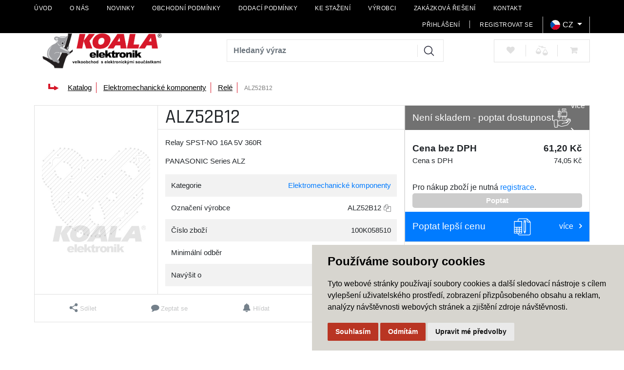

--- FILE ---
content_type: text/html; charset=utf-8
request_url: https://www.koala.cz/z30666-alz52b12
body_size: 27773
content:




<!DOCTYPE html>

<html prefix="og: http://ogp.me/ns# product: http://ogp.me/ns/product# http://ogp.me/ns/fb# article: http://ogp.me/ns/article#" >

<head>
        
            <script>
              dataLayer = [];
            </script>
        
    

<title>ALZ52B12</title>
<meta charset="utf-8">
<meta name="viewport" content="width=device-width, initial-scale=1.0">
<meta http-equiv="Content-Type" content="text/html; charset=utf-8">
<meta name="description" content="Relay SPST-NO 16A 5V 360R">
<meta name="keywords" content="">
<meta name="author" content="PC HELP, a.s.; (+http://www.pchelp.cz)">
<meta name="robots" content="index, follow" />




<link rel="apple-touch-icon" sizes="180x180" href="/static/_user/favicon/apple-touch-icon.png">
<link rel="icon" type="image/png" sizes="32x32" href="/static/_user/favicon/favicon-32x32.png">
<link rel="icon" type="image/png" sizes="16x16" href="/static/_user/favicon/favicon-16x16.png">
<link rel="manifest" href="/static/_user/site.webmanifest">
<link rel="mask-icon" href="/static/_user/favicon/safari-pinned-tab.svg" color="#5bbad5">
<meta name="msapplication-TileColor" content="#da532c">
<meta name="theme-color" content="#ffffff">


<link rel="stylesheet" href="/static/_user/web007/css/bootstrap.min.css">
<link rel="stylesheet" href="/static/_user/web007/css/bootstrap-grid.min.css">
<link rel="stylesheet" href="/static/_user/web007/css/bootstrap-reboot.min.css">
<link rel="stylesheet" href="/static/_user/web007/css/fontawesome.min.css">
<link rel="stylesheet" href="/static/_user/web007/css/awesome.css">
<link rel="stylesheet" href="/static/_user/web007/css/flaticon.css">



<link rel="stylesheet" href="/static/_user/web007/css/magnific-popup.css"> 
<link rel="stylesheet" href="/static/_user/web007/css/select2.min.css">
<link rel="stylesheet" href="/static/_user/web007/css/nouislider.min.css">
<link rel="stylesheet" href="/static/_user/web007/css/owl.carousel.css">
<link rel="stylesheet" href="/static/_user/web007/css/owl.theme.default.css">
<link rel="stylesheet" type="text/css" media="print" href="/static/_user/style/css/print_default.css">
<link rel="stylesheet" id="google-fonts-1-css" href="https://fonts.googleapis.com/css?family=Rajdhani%3A100%2C100italic%2C200%2C200italic%2C300%2C300italic%2C400%2C400italic%2C500%2C500italic%2C600%2C600italic%2C700%2C700italic%2C800%2C800italic%2C900%2C900italic%7COpen+Sans%3A100%2C100italic%2C200%2C200italic%2C300%2C300italic%2C400%2C400italic%2C500%2C500italic%2C600%2C600italic%2C700%2C700italic%2C800%2C800italic%2C900%2C900italic&amp;ver=5.5.1" type="text/css" media="all">


<link rel="stylesheet" type="text/css" href="/static/_user/web007/css/custom.css?490">

<script src="https://code.jquery.com/jquery-3.3.1.js" integrity="sha256-2Kok7MbOyxpgUVvAk/HJ2jigOSYS2auK4Pfzbm7uH60=" crossorigin="anonymous"></script>
<script src="https://cdnjs.cloudflare.com/ajax/libs/popper.js/1.14.3/umd/popper.min.js" integrity="sha384-ZMP7rVo3mIykV+2+9J3UJ46jBk0WLaUAdn689aCwoqbBJiSnjAK/l8WvCWPIPm49" crossorigin="anonymous"></script>
<script src="https://stackpath.bootstrapcdn.com/bootstrap/4.1.2/js/bootstrap.min.js" integrity="sha384-o+RDsa0aLu++PJvFqy8fFScvbHFLtbvScb8AjopnFD+iEQ7wo/CG0xlczd+2O/em" crossorigin="anonymous"></script>

<script src="/static/_user/web007/js/slick.min.js"></script>
<script src="/static/_user/web007/js/nouislider.min.js"></script>
<script src="/static/_user/web007/js/magnific-popup-1.1.0.js"></script>
<script src="/static/_user/web007/js/select2.full.min.js"></script>
<script src="/static/_user/web007/js/owl.carousel.js"></script>
<script src="/static/_user/web007/js/jquery.matchHeight.js"></script>
<script src="/static/_user/web007/js/nprogress.js"></script>
<script src="/static/_user/web007/js/jquery.hoverIntent.min.js"></script>
<script src="/static/_user/web007/js/waypoints.js"></script>
<script src="/static/_user/web007/js/custom.js"></script>





    <script type="text/javascript" cookie-consent='tracking'>
    (function(w,d,s,l,i){w[l]=w[l]||[];w[l].push({'gtm.start':
    new Date().getTime(),event:'gtm.js'});var f=d.getElementsByTagName(s)[0],
    j=d.createElement(s),dl=l!='dataLayer'?'&l='+l:'';j.async=true;j.src=
    '//www.googletagmanager.com/gtm.js?id='+i+dl;f.parentNode.insertBefore(j,f);
    })(window,document,'script','dataLayer','GTM-KPCLVBC');</script>

    <!-- Global site tag (gtag.js) - Google Analytics -->
    <script type="text/javascript" cookie-consent='tracking'
            src="https://www.googletagmanager.com/gtag/js?id=UA-191708987-1">
    </script>
    <script type="text/javascript" cookie-consent='tracking' > 
      window.dataLayer = window.dataLayer || [];
      function gtag(){dataLayer.push(arguments);}
      gtag('js', new Date());
    
      gtag('config', 'UA-191708987-1');
    </script>
    

<!-- Smartsupp Live Chat script -->
<script type="text/javascript">
var _smartsupp = _smartsupp || {};
_smartsupp.key = 'b014a3653539dd8981d3b1e45ae1254d51dd24cc';
window.smartsupp||(function(d) {
  var s,c,o=smartsupp=function(){ o._.push(arguments)};o._=[];
  s=d.getElementsByTagName('script')[0];c=d.createElement('script');
  c.type='text/javascript';c.charset='utf-8';c.async=true;
  c.src='https://www.smartsuppchat.com/loader.js?';s.parentNode.insertBefore(c,s);
})(document);
</script>


    



<meta property="og:title" content="ALZ52B12" />
<meta property="og:locale" content="cs_cz" />
<meta property="og:site_name" content="Elektronické součástky | Koala Elektronik" />

        
        <meta property="og:type"    content="product.item" />
        <meta property="og:description" content="Relay SPST-NO 16A 5V 360R" />
        <meta property="og:url" content="https://www.koala.cz/z30666-alz52b12" />
        <meta property="og:image" content="https://www.koala.cz/static/_images/noimage.gif" />
        <meta property="product:retailer_item_id" content="30666" />
        <meta property="product:price:amount"     content="61.1982" />
        <meta property="product:price:currency"   content="CZK" />
        <meta property="product:availability"     content="out of stock" />
        <meta property="product:condition"        content="new" />
            <meta property="product:brand"        content="PANASONIC" />
            <meta property="product:category"   content="Relé" />
            <meta property="product:retailer_group_id" content="153" />


</head>

<body class="is-page-loading">
    

    <noscript><iframe src="//www.googletagmanager.com/ns.html?id=GTM-KPCLVBC"
    height="0" width="0" style="display:none;visibility:hidden"></iframe></noscript>


    <div id="page-loader"></div>
    <div id="theme-container" class="">

    


   
	





<header class="mob-menu d-block d-lg-none">
    <div class="container-fluid mob-menu-inner">
            <div class="row">
                <div class="col-2 kategorie">
                            <button class="navbar-toggler" type="button" data-toggle="collapse" data-target="#navbarSupportedContent" aria-controls="navbarSupportedContent" aria-expanded="false" aria-label="Toggle navigation">
                           <svg xmlns="http://www.w3.org/2000/svg" xml:space="preserve" width="30px" height="30px" version="1.0" style="shape-rendering:geometricPrecision; text-rendering:geometricPrecision; image-rendering:optimizeQuality; fill-rule:evenodd; clip-rule:evenodd"viewBox="0 0 40 40" xmlns:xlink="http://www.w3.org/1999/xlink"> <g id="Layer_x0020_1"> <metadata id="CorelCorpID_0Corel-Layer"/> <rect class="fil0" width="39.688" height="5.7098"/> <rect class="fil0" y="17" width="39.688" height="5.7098"/> <rect class="fil0" y="34" width="39.688" height="5.7098"/> </g></svg>
                           </button>
                           <div class="collapse navbar-collapse" id="navbarSupportedContent">
                            


<div class="footer-menu">
        <h5>O společnosti</h5>
    <ul>
            
            <li class="text-truncate">
                <a href="/" class="nestylovat" >Úvod</a>
            </li>
            
            <li class="text-truncate">
                <a href="/s79-o-nas" class="nestylovat" >O nás</a>
            </li>
            
            <li class="text-truncate">
                <a href="/rskall-" class="nestylovat" >Novinky</a>
            </li>
            
            <li class="text-truncate">
                <a href="/s89-obchodni-podminky" class="nestylovat" >Obchodní podmínky</a>
            </li>
            
            <li class="text-truncate">
                <a href="/s968831-dodaci-podminky" class="nestylovat" >Dodací podmínky</a>
            </li>
            
            <li class="text-truncate">
                <a href="/s968771-ke-stazeni" class="nestylovat" >Ke stažení</a>
            </li>
            
            <li class="text-truncate">
                <a href="/s1275291-vyrobci" class="nestylovat" >Výrobci</a>
            </li>
            
            <li class="text-truncate">
                <a href="/s1238791-zakazkova-reseni" class="nestylovat" >Zakázková řešení</a>
            </li>
            
            <li class="text-truncate">
                <a href="/s99-kontakt" class="nestylovat" >Kontakt</a>
            </li>
    </ul>
</div>

                            <hr>
                            


    <div class="kategorie">
        <nav role="navigation" aria-label="Kategorie">
            <ul>
<li >
<a href="/k85-automatizace">
Automatizace </a>
<ul>
<li >
<a href="/k176-automatizace-jine-prvky-prumyslove-automatizace">
Jiné prvky průmyslové automatizace </a>
</li>
<li >
<a href="/k173-automatizace-komponenty-pro-rizeni">
Komponenty pro řízení </a>
<ul>
<li >
<a href="/k221-automatizace-komponenty-pro-rizeni-casova-rele">
Časová relé </a>
</li>
<li >
<a href="/k220-automatizace-komponenty-pro-rizeni-citace-a-casovace">
Čítače a časovače </a>
</li>
<li >
<a href="/k225-automatizace-komponenty-pro-rizeni-digitalni-panelove-zobrazovace">
Digitální panelové zobrazovače </a>
</li>
<li >
<a href="/k224-automatizace-komponenty-pro-rizeni-elektromery">
Elektroměry </a>
</li>
<li >
<a href="/k222-automatizace-komponenty-pro-rizeni-inteligentni-rele">
Inteligentní relé </a>
</li>
<li >
<a href="/k223-automatizace-komponenty-pro-rizeni-kontrolni-rele">
Kontrolní relé </a>
</li>
<li >
<a href="/k227-automatizace-komponenty-pro-rizeni-ostatni-komponenty-pro-rizeni">
Ostatní komponenty pro řízení </a>
</li>
<li >
<a href="/k226-automatizace-komponenty-pro-rizeni-regulatory-teploty">
Regulátory teploty </a>
</li>
</ul>
</li>
<li >
<a href="/k175-automatizace-prumyslove-komunikacni-site">
Průmyslové komunikační sítě </a>
<ul>
<li >
<a href="/k232-automatizace-prumyslove-komunikacni-site-prumyslovy-ethernet">
Průmyslový ethernet </a>
</li>
</ul>
</li>
<li >
<a href="/k178-automatizace-regulace-a-mereni">
Regulace a měření </a>
<ul>
<li >
<a href="/k236-automatizace-regulace-a-mereni-meteostanice-teplomery-hodiny">
Meteostanice, teploměry, hodiny </a>
</li>
<li >
<a href="/k237-automatizace-regulace-a-mereni-termostaty">
Termostaty </a>
</li>
</ul>
</li>
<li >
<a href="/k179-automatizace-sitove-spinace-a-ochrana">
Síťové spínače a ochrana </a>
<ul>
<li >
<a href="/k238-automatizace-sitove-spinace-a-ochrana-prepetove-ochrany">
Přepěťové ochrany </a>
</li>
</ul>
</li>
<li >
<a href="/k86-automatizace-snimace">
Snímače </a>
<ul>
<li >
<a href="/k218-automatizace-snimace-fotoelektricke-snimace">
Fotoelektrické snímače </a>
</li>
<li >
<a href="/k216-automatizace-snimace-indukcni-snimace">
Indukční snímače </a>
</li>
<li >
<a href="/k217-automatizace-snimace-kapacitni-snimace">
Kapacitní snímače </a>
</li>
<li >
<a href="/k219-automatizace-snimace-ostatni-snimace">
Ostatní snímače </a>
</li>
</ul>
</li>
<li >
<a href="/k174-automatizace-spinace">
Spínače </a>
<ul>
<li >
<a href="/k230-automatizace-spinace-bezpecnostni-spinace">
Bezpečnostní spínače </a>
</li>
<li >
<a href="/k229-automatizace-spinace-koncove-spinace">
Koncové spínače </a>
</li>
<li >
<a href="/k231-automatizace-spinace-ostatni-spinace">
Ostatní spínače </a>
</li>
<li >
<a href="/k228-automatizace-spinace-prumyslove-mikrospinace">
Průmyslové mikrospínače </a>
</li>
</ul>
</li>
<li >
<a href="/k177-automatizace-zabezpecovaci-technika">
Zabezpečovací technika </a>
<ul>
<li >
<a href="/k233-automatizace-zabezpecovaci-technika-detektory">
Detektory </a>
</li>
<li >
<a href="/k234-automatizace-zabezpecovaci-technika-sireny-a-majaky">
Sirény a majáky </a>
</li>
<li >
<a href="/k235-automatizace-zabezpecovaci-technika-zvonky-a-zamky">
Zvonky a zámky </a>
</li>
</ul>
</li>
</ul>
</li>
<li >
<a href="/k93-elektromechanicke-komponenty">
Elektromechanické komponenty </a>
<ul>
<li >
<a href="/k156-elektromechanicke-komponenty-chladice">
Chladiče </a>
</li>
<li >
<a href="/k150-elektromechanicke-komponenty-konektory">
Konektory </a>
<ul>
<li >
<a href="/k27-elektromechanicke-komponenty-konektory-sac-konektory">
SAC konektory </a>
</li>
</ul>
</li>
<li >
<a href="/k154-elektromechanicke-komponenty-pojistky-drzaky-pojistek-jistice">
Pojistky, držáky pojistek, jističe </a>
</li>
<li >
<a href="/k152-elektromechanicke-komponenty-prepinace-a-tlacitka">
Přepínače a tlačítka </a>
</li>
<li >
<a href="/k153-elektromechanicke-komponenty-rele">
Relé </a>
</li>
<li >
<a href="/k151-elektromechanicke-komponenty-svorkovnice">
Svorkovnice </a>
</li>
<li >
<a href="/k155-elektromechanicke-komponenty-ventilatory">
Ventilátory </a>
</li>
</ul>
</li>
<li >
<a href="/k94-kabely">
Kabely </a>
<ul>
<li >
<a href="/k157-kabely-kabely">
Kabely </a>
</li>
<li >
<a href="/k159-kabely-kabely-s-konektory">
Kabely s konektory </a>
</li>
<li >
<a href="/k158-kabely-oznacovani">
Označování </a>
</li>
</ul>
</li>
<li >
<a href="/k88-komunikacni-moduly">
Komunikační moduly </a>
<ul>
<li >
<a href="/k98-komunikacni-moduly-anteny">
Antény </a>
</li>
<li >
<a href="/k99-komunikacni-moduly-bluetooth-moduly">
Bluetooth moduly </a>
</li>
<li >
<a href="/k100-komunikacni-moduly-ethernet-moduly">
Ethernet moduly </a>
</li>
<li >
<a href="/k101-komunikacni-moduly-gps-moduly">
GPS moduly </a>
</li>
<li >
<a href="/k102-komunikacni-moduly-gsm-umts-lte-5g-moduly">
GSM / UMTS / LTE / 5G moduly </a>
</li>
<li >
<a href="/k103-komunikacni-moduly-plc-power-line-communication">
PLC (Power Line Communication) </a>
</li>
<li >
<a href="/k105-komunikacni-moduly-rfid">
RFID </a>
</li>
<li >
<a href="/k104-komunikacni-moduly-rf-moduly">
RF moduly </a>
</li>
<li >
<a href="/k109-komunikacni-moduly-sitove-komponenty">
Síťové komponenty </a>
</li>
<li >
<a href="/k108-komunikacni-moduly-vyvojove-kity-ke-komunikacnim-modulum">
Vývojové kity ke komunikačním modulům </a>
</li>
<li >
<a href="/k106-komunikacni-moduly-wifi-moduly">
WiFi moduly </a>
</li>
<li >
<a href="/k107-komunikacni-moduly-zigbee-moduly">
ZigBee moduly </a>
</li>
</ul>
</li>
<li >
<a href="/k95-krabicky-a-hardware">
Krabičky a hardware </a>
<ul>
<li >
<a href="/k172-krabicky-a-hardware-balici-material">
Balicí materiál </a>
</li>
<li >
<a href="/k164-krabicky-a-hardware-distancni-sloupky">
Distanční sloupky </a>
</li>
<li >
<a href="/k169-krabicky-a-hardware-jine-konstrukcni-prvky">
Jiné konstrukční prvky </a>
</li>
<li >
<a href="/k168-krabicky-a-hardware-kabelove-pruchodky-vyvodky-zaslepky">
Kabelové průchodky, vývodky, záslepky </a>
</li>
<li >
<a href="/k167-krabicky-a-hardware-kabelove-prichytky-listy">
Kabelové příchytky, lišty </a>
</li>
<li >
<a href="/k161-krabicky-a-hardware-kovove-krabicky">
Kovové krabičky </a>
</li>
<li >
<a href="/k171-krabicky-a-hardware-lepici-pasky">
Lepicí pásky </a>
</li>
<li >
<a href="/k166-krabicky-a-hardware-ochrana-kabelu-chranicky-spiraly-a-drzaky">
Ochrana kabelů, chráničky, spirály a držáky </a>
</li>
<li >
<a href="/k160-krabicky-a-hardware-plastove-krabicky">
Plastové krabičky </a>
</li>
<li >
<a href="/k162-krabicky-a-hardware-prislusenstvi-ke-krabickam">
Příslušenství ke krabičkám </a>
</li>
<li >
<a href="/k170-krabicky-a-hardware-smrstovaci-buzirky">
Smršťovací bužírky </a>
</li>
<li >
<a href="/k165-krabicky-a-hardware-stahovaci-pasky-a-drzaky-stahovacich-pasku">
Stahovací pásky a držáky stahovacích pásků </a>
</li>
<li >
<a href="/k163-krabicky-a-hardware-sroubky-matice-podlozky">
Šroubky, matice, podložky </a>
</li>
</ul>
</li>
<li >
<a href="/k89-napajeci-zdroje">
Napájecí zdroje </a>
<ul>
<li >
<a href="/k110-napajeci-zdroje-ac-dc">
AC/DC </a>
<ul>
<li >
<a href="/k184-napajeci-zdroje-ac-dc-ac-dc-do-dps">
AC/DC do DPS </a>
</li>
<li >
<a href="/k182-napajeci-zdroje-ac-dc-ac-dc-externi">
AC/DC externí </a>
</li>
<li >
<a href="/k183-napajeci-zdroje-ac-dc-ac-dc-montazni-instalace">
AC/DC montážní instalace </a>
</li>
<li >
<a href="/k185-napajeci-zdroje-ac-dc-ac-dc-na-din-listu">
AC/DC na DIN lištu </a>
</li>
<li >
<a href="/k180-napajeci-zdroje-ac-dc-ac-dc-ostatni">
AC/DC ostatní </a>
</li>
<li >
<a href="/k12-napajeci-zdroje-ac-dc-high-voltage-ac-dc">
High Voltage AC-DC </a>
</li>
<li >
<a href="/k186-napajeci-zdroje-ac-dc-led-zdroje">
LED zdroje </a>
</li>
<li >
<a href="/k187-napajeci-zdroje-ac-dc-ostatni-ac-dc-menice-a-prislusenstvi">
Ostatní AC/DC měniče a příslušenství </a>
</li>
</ul>
</li>
<li >
<a href="/k111-napajeci-zdroje-dc-dc-menice">
DC/DC měniče </a>
<ul>
<li >
<a href="/k188-napajeci-zdroje-dc-dc-menice-dc-dc-do-dps">
DC/DC do DPS </a>
</li>
<li >
<a href="/k334-napajeci-zdroje-dc-dc-menice-dc-dc-montazni-instalace">
DC/DC montážní instalace </a>
</li>
<li >
<a href="/k189-napajeci-zdroje-dc-dc-menice-dc-dc-na-din-listu">
DC/DC na DIN lištu </a>
</li>
<li >
<a href="/k11-napajeci-zdroje-dc-dc-menice-high-voltage-dc-dc">
High Voltage DC-DC </a>
</li>
</ul>
</li>
<li >
<a href="/k113-napajeci-zdroje-laboratorni-zdroje">
Laboratorní zdroje </a>
<ul>
<li >
<a href="/k194-napajeci-zdroje-laboratorni-zdroje-jine-laboratorni-zdroje">
Jiné laboratorní zdroje </a>
</li>
<li >
<a href="/k192-napajeci-zdroje-laboratorni-zdroje-stolni-laboratorni-zdroje">
Stolní laboratorní zdroje </a>
</li>
<li >
<a href="/k193-napajeci-zdroje-laboratorni-zdroje-zdroje-do-racku">
Zdroje do racku </a>
</li>
</ul>
</li>
<li >
<a href="/k112-napajeci-zdroje-napetove-menice">
Napěťové měniče </a>
<ul>
<li >
<a href="/k191-napajeci-zdroje-napetove-menice-ac-ac-napetove-menice">
AC/AC napěťové měniče </a>
</li>
<li >
<a href="/k190-napajeci-zdroje-napetove-menice-dc-ac-napetove-menice">
DC/AC napěťové měniče </a>
</li>
</ul>
</li>
</ul>
</li>
<li >
<a href="/k96-nezarazene-produkty">
Nezařazené produkty </a>
</li>
<li >
<a href="/k97-novinky-skladem">
Novinky skladem </a>
</li>
<li >
<a href="/k91-optoelektronika-a-zvuk">
Optoelektronika a zvuk </a>
<ul>
<li >
<a href="/k132-optoelektronika-a-zvuk-displeje">
Displeje </a>
<ul>
<li >
<a href="/k328-optoelektronika-a-zvuk-displeje-displeje-a-moduly-lcd">
Displeje a moduly LCD </a>
</li>
<li >
<a href="/k331-optoelektronika-a-zvuk-displeje-displeje-e-paper">
Displeje e-Paper </a>
</li>
<li >
<a href="/k327-optoelektronika-a-zvuk-displeje-displeje-led">
Displeje LED </a>
</li>
<li >
<a href="/k332-optoelektronika-a-zvuk-displeje-jine-displeje">
Jiné displeje </a>
</li>
<li >
<a href="/k330-optoelektronika-a-zvuk-displeje-oled-moduly">
OLED moduly </a>
</li>
<li >
<a href="/k333-optoelektronika-a-zvuk-displeje-prislusenstvi-k-displejum">
Příslušenství k displejům </a>
</li>
<li >
<a href="/k329-optoelektronika-a-zvuk-displeje-tft-moduly">
TFT moduly </a>
</li>
</ul>
</li>
<li >
<a href="/k135-optoelektronika-a-zvuk-kamery">
Kamery </a>
</li>
<li >
<a href="/k133-optoelektronika-a-zvuk-komponenty-pro-optokabely">
Komponenty pro optokabely </a>
</li>
<li >
<a href="/k131-optoelektronika-a-zvuk-led-diody">
LED diody </a>
<ul>
<li >
<a href="/k324-optoelektronika-a-zvuk-led-diody-laserove-diody">
Laserové diody </a>
</li>
<li >
<a href="/k322-optoelektronika-a-zvuk-led-diody-led-bars-bargraf-indikatory-a-jine">
LED bars, bargraf, indikátory a jiné </a>
</li>
<li >
<a href="/k319-optoelektronika-a-zvuk-led-diody-led-diody-blikajici">
LED diody blikající </a>
</li>
<li >
<a href="/k320-optoelektronika-a-zvuk-led-diody-led-diody-s-rezistorem">
LED diody s rezistorem </a>
</li>
<li >
<a href="/k318-optoelektronika-a-zvuk-led-diody-led-diody-standardni">
LED diody standardní </a>
</li>
<li >
<a href="/k321-optoelektronika-a-zvuk-led-diody-led-diody-vykonove">
LED diody výkonové </a>
</li>
<li >
<a href="/k323-optoelektronika-a-zvuk-led-diody-led-ultrafialove-a-infracervene">
LED ultrafialové a infračervené </a>
</li>
<li >
<a href="/k325-optoelektronika-a-zvuk-led-diody-led-zarovky">
LED žárovky </a>
</li>
<li >
<a href="/k326-optoelektronika-a-zvuk-led-diody-prislusenstvi-k-led-diodam">
Příslušenství k LED diodám </a>
</li>
</ul>
</li>
<li >
<a href="/k138-optoelektronika-a-zvuk-menice-a-bzucaky">
Měniče a bzučáky </a>
</li>
<li >
<a href="/k140-optoelektronika-a-zvuk-mikrofony">
Mikrofony </a>
</li>
<li >
<a href="/k134-optoelektronika-a-zvuk-opticke-moduly">
Optické moduly </a>
</li>
<li >
<a href="/k130-optoelektronika-a-zvuk-opticke-senzory">
Optické senzory </a>
<ul>
<li >
<a href="/k310-optoelektronika-a-zvuk-opticke-senzory-fotodiody">
Fotodiody </a>
</li>
<li >
<a href="/k316-optoelektronika-a-zvuk-opticke-senzory-fotoodpory">
Fotoodpory </a>
</li>
<li >
<a href="/k311-optoelektronika-a-zvuk-opticke-senzory-infra-fototranzistory">
Infra fototranzistory </a>
</li>
<li >
<a href="/k312-optoelektronika-a-zvuk-opticke-senzory-infra-prijimace">
Infra přijímače </a>
</li>
<li >
<a href="/k313-optoelektronika-a-zvuk-opticke-senzory-irda-prvky">
IrDA prvky </a>
</li>
<li >
<a href="/k315-optoelektronika-a-zvuk-opticke-senzory-optocleny-reflexni">
Optočleny reflexní </a>
</li>
<li >
<a href="/k314-optoelektronika-a-zvuk-opticke-senzory-optocleny-sterbinove">
Optočleny štěrbinové </a>
</li>
<li >
<a href="/k317-optoelektronika-a-zvuk-opticke-senzory-pir-senzory">
PIR senzory </a>
</li>
</ul>
</li>
<li >
<a href="/k129-optoelektronika-a-zvuk-optocleny">
Optočleny </a>
</li>
<li >
<a href="/k137-optoelektronika-a-zvuk-prislusenstvi-k-reproduktorum">
Příslušenství k reproduktorům </a>
</li>
<li >
<a href="/k139-optoelektronika-a-zvuk-sireny-a-reproduktory">
Sirény a reproduktory </a>
</li>
</ul>
</li>
<li >
<a href="/k87-ostatni">
Ostatní </a>
<ul>
<li >
<a href="/k17-ostatni-displeje">
Displeje </a>
<ul>
<li >
<a href="/k66-ostatni-displeje-epaper-epd">
EPAPER/EPD </a>
</li>
</ul>
</li>
<li >
<a href="/k18-ostatni-kabely-a-konektory">
Kabely a Konektory </a>
<ul>
<li >
<a href="/k51-ostatni-kabely-a-konektory-bc-konektory">
BC konektory </a>
</li>
<li >
<a href="/k38-ostatni-kabely-a-konektory-kabelaz-pro-ridici-systemy">
Kabeláž pro řídicí systémy </a>
</li>
<li >
<a href="/k25-ostatni-kabely-a-konektory-konektory-na-desky-pl-spoju">
Konektory na desky pl.spojů </a>
</li>
<li >
<a href="/k26-ostatni-kabely-a-konektory-konektory-pro-apl-budov-led">
Konektory pro apl.budov,LED </a>
</li>
<li >
<a href="/k33-ostatni-kabely-a-konektory-konektory-pro-vykon-elektron">
Konektory pro výkon.elektron. </a>
</li>
<li >
<a href="/k72-ostatni-kabely-a-konektory-krabicky-a-pouzdra">
Krabičky a pouzdra </a>
</li>
<li >
<a href="/k31-ostatni-kabely-a-konektory-new-energies">
NEW ENERGIES </a>
</li>
<li >
<a href="/k29-ostatni-kabely-a-konektory-pruzinove-svorky">
Pružinové svorky </a>
</li>
<li >
<a href="/k34-ostatni-kabely-a-konektory-rozvadece-prislusenstvi">
Rozváděče - příslušenství </a>
</li>
<li >
<a href="/k28-ostatni-kabely-a-konektory-sac-kabely">
SAC kabely- </a>
</li>
<li >
<a href="/k36-ostatni-kabely-a-konektory-svorky-na-kabelova-oka">
Svorky na kabelová oka </a>
</li>
<li >
<a href="/k35-ostatni-kabely-a-konektory-svorky-pro-prum-reseni">
Svorky pro prům.řešení </a>
</li>
<li >
<a href="/k30-ostatni-kabely-a-konektory-sroubove-svorky">
Šroubové svorky </a>
</li>
<li >
<a href="/k37-ostatni-kabely-a-konektory-tool-fox">
TOOL fox </a>
</li>
<li >
<a href="/k32-ostatni-kabely-a-konektory-znacici-material">
Značicí materiál </a>
</li>
</ul>
</li>
<li >
<a href="/k23-ostatni-konstrukcni-reseni">
Konstrukční řešení </a>
<ul>
<li >
<a href="/k22-ostatni-konstrukcni-reseni-klavesnice">
Klávesnice </a>
</li>
<li >
<a href="/k42-ostatni-konstrukcni-reseni-pouzdra-elektroniky">
Pouzdra elektroniky </a>
</li>
<li >
<a href="/k43-ostatni-konstrukcni-reseni-prepetove-ochrany-pro-data">
Přepěťové ochrany pro data </a>
</li>
<li >
<a href="/k44-ostatni-konstrukcni-reseni-prepetove-ochrany-pro-mar">
Přepěťové ochrany pro MaR </a>
</li>
<li >
<a href="/k45-ostatni-konstrukcni-reseni-prevodniky-analog-signalu">
Převodníky analog.signálů </a>
</li>
<li >
<a href="/k21-ostatni-konstrukcni-reseni-rele-spinace">
Relé & Spínače </a>
<ul>
<li >
<a href="/k47-ostatni-konstrukcni-reseni-rele-spinace-rele-bezpecnostni-safety">
Relé - Bezpečnostní & Safety </a>
</li>
<li >
<a href="/k46-ostatni-konstrukcni-reseni-rele-spinace-rele-elektro-mechanicka">
Relé - Elektro-Mechanická </a>
</li>
<li >
<a href="/k53-ostatni-konstrukcni-reseni-rele-spinace-spinace-dotykove">
Spínače - Dotykové </a>
</li>
</ul>
</li>
</ul>
</li>
<li >
<a href="/k6-ostatni-napajeci-zdroje">
Napájecí zdroje </a>
<ul>
<li >
<a href="/k8-ostatni-napajeci-zdroje-ac-dc-menice">
AC DC měniče </a>
</li>
<li >
<a href="/k10-ostatni-napajeci-zdroje-ac-led-menice">
AC LED měniče </a>
</li>
<li >
<a href="/k7-ostatni-napajeci-zdroje-dc-dc-menice">
DC DC měniče </a>
</li>
<li >
<a href="/k9-ostatni-napajeci-zdroje-dc-led-menice">
DC LED měniče </a>
</li>
<li >
<a href="/k39-ostatni-napajeci-zdroje-emc-reseni">
EMC řešení </a>
</li>
<li >
<a href="/k41-ostatni-napajeci-zdroje-jistice">
Jističe </a>
</li>
<li >
<a href="/k75-ostatni-napajeci-zdroje-pojistky">
Pojistky </a>
<ul>
<li >
<a href="/k81-ostatni-napajeci-zdroje-pojistky-automobilove-pojistky-nozoveho-typu">
Automobilové pojistky nožového typu </a>
</li>
<li >
<a href="/k82-ostatni-napajeci-zdroje-pojistky-drzaky-pojistek">
Držáky pojistek </a>
</li>
<li >
<a href="/k83-ostatni-napajeci-zdroje-pojistky-jistice">
Jističe </a>
</li>
<li >
<a href="/k79-ostatni-napajeci-zdroje-pojistky-pojistky-smd">
Pojistky SMD </a>
</li>
<li >
<a href="/k80-ostatni-napajeci-zdroje-pojistky-pojistky-standardni">
Pojistky standardní </a>
</li>
<li >
<a href="/k78-ostatni-napajeci-zdroje-pojistky-subminiaturni-pojistkove-vlozky">
Subminiaturní pojistkové vložky </a>
</li>
<li >
<a href="/k76-ostatni-napajeci-zdroje-pojistky-tepelne-vypinaci-pojistky-termostaty">
Tepelné vypínací pojistky/termostaty </a>
</li>
<li >
<a href="/k77-ostatni-napajeci-zdroje-pojistky-vicenasobne-spinace-ptc">
Vícenásobné spínače/PTC </a>
</li>
</ul>
</li>
<li >
<a href="/k40-ostatni-napajeci-zdroje-ups">
UPS </a>
</li>
</ul>
</li>
<li >
<a href="/k19-ostatni-pasivni-soucastky">
Pasivní součástky </a>
<ul>
<li >
<a href="/k65-ostatni-pasivni-soucastky-indukcnosti">
Indukčnosti </a>
</li>
<li >
<a href="/k64-ostatni-pasivni-soucastky-kondenzatory">
Kondenzátory </a>
</li>
<li >
<a href="/k54-ostatni-pasivni-soucastky-rezistory">
Rezistory </a>
</li>
</ul>
</li>
<li >
<a href="/k20-ostatni-polovodice">
Polovodiče </a>
<ul>
<li >
<a href="/k52-ostatni-polovodice-ic-zdroje-referencniho-napeti">
IC - Zdroje referenčního napětí </a>
</li>
</ul>
</li>
</ul>
</li>
<li >
<a href="/k92-pasivni-soucastky">
Pasivní součástky </a>
<ul>
<li >
<a href="/k142-pasivni-soucastky-enkodery">
Enkodéry </a>
</li>
<li >
<a href="/k148-pasivni-soucastky-filtry">
Filtry </a>
<ul>
<li >
<a href="/k13-pasivni-soucastky-filtry-emi-rfi-filtry-lc-rc-obvody">
EMI/RFI filtry (LC, RC obvody) </a>
</li>
<li >
<a href="/k302-pasivni-soucastky-filtry-feritova-jadra-pro-kabely-a-vodice">
Feritová jádra pro kabely a vodiče </a>
</li>
<li >
<a href="/k300-pasivni-soucastky-filtry-ferrite-beads">
Ferrite Beads </a>
</li>
<li >
<a href="/k303-pasivni-soucastky-filtry-filtry-pro-vf-obvody">
Filtry pro vf obvody </a>
</li>
<li >
<a href="/k299-pasivni-soucastky-filtry-sitove-filtry">
Síťové filtry </a>
</li>
</ul>
</li>
<li >
<a href="/k147-pasivni-soucastky-indukcnosti">
Indukčnosti </a>
<ul>
<li >
<a href="/k292-pasivni-soucastky-indukcnosti-civky">
Cívky </a>
</li>
<li >
<a href="/k296-pasivni-soucastky-indukcnosti-civky-pro-bezdratove-nabijeni">
Cívky pro bezdrátové nabíjení </a>
</li>
<li >
<a href="/k298-pasivni-soucastky-indukcnosti-ferity-a-prislusenstvi">
Ferity a příslušenství </a>
</li>
<li >
<a href="/k295-pasivni-soucastky-indukcnosti-merici-transformatory-proudu">
Měřicí transformátory proudu </a>
</li>
<li >
<a href="/k297-pasivni-soucastky-indukcnosti-ostatni-indukcnosti">
Ostatní indukčnosti </a>
</li>
<li >
<a href="/k294-pasivni-soucastky-indukcnosti-proudove-kompenzovane-tlumivky">
Proudově kompenzované tlumivky </a>
</li>
<li >
<a href="/k293-pasivni-soucastky-indukcnosti-tlumivky">
Tlumivky </a>
</li>
</ul>
</li>
<li >
<a href="/k144-pasivni-soucastky-kondenzatory">
Kondenzátory </a>
<ul>
<li >
<a href="/k282-pasivni-soucastky-kondenzatory-kapacitni-trimry">
Kapacitní trimry </a>
</li>
<li >
<a href="/k280-pasivni-soucastky-kondenzatory-kondenzatory-elektrolyticke">
Kondenzátory elektrolytické </a>
</li>
<li >
<a href="/k274-pasivni-soucastky-kondenzatory-kondenzatory-foliove">
Kondenzátory fóliové </a>
</li>
<li >
<a href="/k273-pasivni-soucastky-kondenzatory-kondenzatory-keramicke">
Kondenzátory keramické </a>
</li>
<li >
<a href="/k279-pasivni-soucastky-kondenzatory-kondenzatory-tantalove">
Kondenzátory tantalové </a>
</li>
<li >
<a href="/k281-pasivni-soucastky-kondenzatory-superkondenzatory">
Superkondenzátory </a>
</li>
</ul>
</li>
<li >
<a href="/k145-pasivni-soucastky-krystaly-a-oscilatory">
Krystaly a oscilátory </a>
<ul>
<li >
<a href="/k286-pasivni-soucastky-krystaly-a-oscilatory-keramicke-rezonatory">
Keramické rezonátory </a>
</li>
<li >
<a href="/k285-pasivni-soucastky-krystaly-a-oscilatory-krystalove-oscilatory">
Krystalové oscilátory </a>
</li>
<li >
<a href="/k283-pasivni-soucastky-krystaly-a-oscilatory-krystaly">
Krystaly </a>
</li>
<li >
<a href="/k284-pasivni-soucastky-krystaly-a-oscilatory-prislusenstvi-ke-krystalum">
Příslušenství ke krystalům </a>
</li>
</ul>
</li>
<li >
<a href="/k149-pasivni-soucastky-pasivni-senzory">
Pasivní senzory </a>
<ul>
<li >
<a href="/k305-pasivni-soucastky-pasivni-senzory-ntc-termistory">
NTC termistory </a>
</li>
<li >
<a href="/k309-pasivni-soucastky-pasivni-senzory-ostatni-pasivni-senzory">
Ostatní pasivní senzory </a>
</li>
<li >
<a href="/k304-pasivni-soucastky-pasivni-senzory-ptc-termistory">
PTC termistory </a>
</li>
<li >
<a href="/k306-pasivni-soucastky-pasivni-senzory-senzory-platinove">
Senzory platinové </a>
</li>
<li >
<a href="/k308-pasivni-soucastky-pasivni-senzory-senzory-tlaku-pasivni">
Senzory tlaku pasivní </a>
</li>
<li >
<a href="/k307-pasivni-soucastky-pasivni-senzory-senzory-vlhkosti">
Senzory vlhkosti </a>
</li>
</ul>
</li>
<li >
<a href="/k141-pasivni-soucastky-rezistory">
Rezistory </a>
<ul>
<li >
<a href="/k270-pasivni-soucastky-rezistory-odporove-trimry">
Odporové trimry </a>
</li>
<li >
<a href="/k215-pasivni-soucastky-rezistory-ostatni-rezistory">
Ostatní rezistory </a>
</li>
<li >
<a href="/k272-pasivni-soucastky-rezistory-potenciometry">
Potenciometry </a>
</li>
<li >
<a href="/k271-pasivni-soucastky-rezistory-prislusenstvi-k-odporovym-trimrum">
Příslušenství k odporovým trimrům </a>
</li>
<li >
<a href="/k269-pasivni-soucastky-rezistory-rezistorove-site">
Rezistorové sítě </a>
</li>
<li >
<a href="/k212-pasivni-soucastky-rezistory-rezistory-smd">
Rezistory SMD </a>
</li>
<li >
<a href="/k213-pasivni-soucastky-rezistory-rezistory-vyvodove">
Rezistory vývodové </a>
</li>
</ul>
</li>
<li >
<a href="/k146-pasivni-soucastky-transformatory">
Transformátory </a>
<ul>
<li >
<a href="/k288-pasivni-soucastky-transformatory-audio-transformatory">
Audio transformátory </a>
</li>
<li >
<a href="/k291-pasivni-soucastky-transformatory-ostatni-transformatory">
Ostatní transformátory </a>
</li>
<li >
<a href="/k289-pasivni-soucastky-transformatory-pulzni-transformatory">
Pulzní transformátory </a>
</li>
<li >
<a href="/k290-pasivni-soucastky-transformatory-transformatory-pro-spinane-zdroje">
Transformátory pro spínané zdroje </a>
</li>
<li >
<a href="/k287-pasivni-soucastky-transformatory-vykonove-transformatory">
Výkonové transformátory </a>
</li>
</ul>
</li>
<li >
<a href="/k143-pasivni-soucastky-varistory">
Varistory </a>
</li>
</ul>
</li>
<li >
<a href="/k90-polovodice">
Polovodiče </a>
<ul>
<li >
<a href="/k119-polovodice-analogove-integrovane-obvody">
Analogové integrované obvody </a>
<ul>
<li >
<a href="/k209-polovodice-analogove-integrovane-obvody-analogove-multiplexery">
Analogové multiplexery </a>
</li>
<li >
<a href="/k206-polovodice-analogove-integrovane-obvody-audio-a-video-obvody">
Audio a video obvody </a>
</li>
<li >
<a href="/k207-polovodice-analogove-integrovane-obvody-budice">
Budiče </a>
</li>
<li >
<a href="/k205-polovodice-analogove-integrovane-obvody-casovace-a-spinace">
Časovače a spínače </a>
</li>
<li >
<a href="/k208-polovodice-analogove-integrovane-obvody-obvody-pro-telekom-a-datakom">
Obvody pro telekom a datakom </a>
</li>
<li >
<a href="/k204-polovodice-analogove-integrovane-obvody-operacni-zesilovace-a-komparatory">
Operační zesilovače a komparátory </a>
<ul>
<li >
<a href="/k211-polovodice-analogove-integrovane-obvody-operacni-zesilovace-a-komparatory-operacni-zesilovace-standardni">
Operační zesilovače standardní </a>
</li>
</ul>
</li>
<li >
<a href="/k210-polovodice-analogove-integrovane-obvody-ostatni-analogove-obvody">
Ostatní analogové obvody </a>
</li>
</ul>
</li>
<li >
<a href="/k118-polovodice-diaky">
Diaky </a>
</li>
<li >
<a href="/k114-polovodice-diody">
Diody </a>
<ul>
<li >
<a href="/k198-polovodice-diody-diody-schottky">
Diody Schottky </a>
</li>
<li >
<a href="/k196-polovodice-diody-diody-spinaci">
Diody spínací </a>
</li>
<li >
<a href="/k195-polovodice-diody-diody-usmernovaci">
Diody usměrňovací </a>
</li>
<li >
<a href="/k199-polovodice-diody-diody-zenerovy">
Diody Zenerovy </a>
</li>
<li >
<a href="/k201-polovodice-diody-jine-diody">
Jiné diody </a>
</li>
<li >
<a href="/k200-polovodice-diody-tranzily">
Tranzily </a>
</li>
<li >
<a href="/k197-polovodice-diody-usmernovaci-mustky">
Usměrňovací můstky </a>
</li>
</ul>
</li>
<li >
<a href="/k127-polovodice-integrovane-obvody-mixed-signal">
Integrované obvody - mixed signal </a>
<ul>
<li >
<a href="/k260-polovodice-integrovane-obvody-mixed-signal-a-d-prevodniky">
A/D převodníky </a>
</li>
<li >
<a href="/k261-polovodice-integrovane-obvody-mixed-signal-d-a-prevodniky">
D/A převodníky </a>
</li>
<li >
<a href="/k262-polovodice-integrovane-obvody-mixed-signal-ostatni-prevodniky">
Ostatní převodníky </a>
</li>
</ul>
</li>
<li >
<a href="/k120-polovodice-integrovane-obvody-pro-napajeni">
Integrované obvody pro napájení </a>
<ul>
<li >
<a href="/k239-polovodice-integrovane-obvody-pro-napajeni-linearni-regulatory-napeti">
Lineární regulátory napětí </a>
</li>
<li >
<a href="/k240-polovodice-integrovane-obvody-pro-napajeni-napetove-reference">
Napěťové reference </a>
</li>
<li >
<a href="/k241-polovodice-integrovane-obvody-pro-napajeni-obvody-pro-nabijecky">
Obvody pro nabíječky </a>
</li>
<li >
<a href="/k242-polovodice-integrovane-obvody-pro-napajeni-spinane-regulatory-napeti">
Spínané regulátory napětí </a>
</li>
</ul>
</li>
<li >
<a href="/k121-polovodice-logicke-integrovane-obvody">
Logické integrované obvody </a>
<ul>
<li >
<a href="/k244-polovodice-logicke-integrovane-obvody-hradlova-pole">
Hradlová pole </a>
</li>
<li >
<a href="/k245-polovodice-logicke-integrovane-obvody-ostatni-logicke-integrovane-obvody">
Ostatní logické integrované obvody </a>
</li>
<li >
<a href="/k243-polovodice-logicke-integrovane-obvody-standardni-logicke-obvody">
Standardní logické obvody </a>
</li>
</ul>
</li>
<li >
<a href="/k123-polovodice-mikrokontrolery-a-mikroprocesory">
Mikrokontroléry a mikroprocesory </a>
<ul>
<li >
<a href="/k255-polovodice-mikrokontrolery-a-mikroprocesory-digitalne-signalove-procesory-a-rizeni-dsp-dsc">
Digitálně signálové procesory a řízení (DSP,DSC) </a>
</li>
<li >
<a href="/k252-polovodice-mikrokontrolery-a-mikroprocesory-mikrokontrolery">
Mikrokontroléry </a>
</li>
<li >
<a href="/k253-polovodice-mikrokontrolery-a-mikroprocesory-mikrokontrolery-pro-specificke-aplikace">
Mikrokontroléry pro specifické aplikace </a>
</li>
<li >
<a href="/k254-polovodice-mikrokontrolery-a-mikroprocesory-mikroprocesory">
Mikroprocesory </a>
</li>
</ul>
</li>
<li >
<a href="/k126-polovodice-ostatni-digitalni-integrovane-obvody">
Ostatní digitální integrované obvody </a>
</li>
<li >
<a href="/k122-polovodice-pameti">
Paměti </a>
<ul>
<li >
<a href="/k335-polovodice-pameti-ostatni">
Ostatní </a>
</li>
<li >
<a href="/k248-polovodice-pameti-pameti-eeprom">
Paměti EEPROM </a>
</li>
<li >
<a href="/k247-polovodice-pameti-pameti-eprom">
Paměti EPROM </a>
</li>
<li >
<a href="/k250-polovodice-pameti-pameti-flash">
Paměti FLASH </a>
</li>
<li >
<a href="/k251-polovodice-pameti-pameti-fram">
Paměti FRAM </a>
</li>
<li >
<a href="/k246-polovodice-pameti-pameti-sram">
Paměti SRAM </a>
</li>
</ul>
</li>
<li >
<a href="/k125-polovodice-podpurne-integrovane-obvody">
Podpůrné integrované obvody </a>
<ul>
<li >
<a href="/k257-polovodice-podpurne-integrovane-obvody-integrovane-obvody-rozhrani">
Integrované obvody rozhraní </a>
</li>
<li >
<a href="/k258-polovodice-podpurne-integrovane-obvody-integrovane-obvody-rtc">
Integrované obvody RTC </a>
</li>
<li >
<a href="/k259-polovodice-podpurne-integrovane-obvody-integrovane-obvody-watch-dog">
Integrované obvody Watch Dog </a>
</li>
<li >
<a href="/k256-polovodice-podpurne-integrovane-obvody-periferni-integrovane-obvody">
Periferní integrované obvody </a>
</li>
</ul>
</li>
<li >
<a href="/k128-polovodice-senzory">
Senzory </a>
<ul>
<li >
<a href="/k265-polovodice-senzory-hmotnostni-a-kapalinove-prutokomery">
Hmotnostní a kapalinové průtokoměry </a>
</li>
<li >
<a href="/k268-polovodice-senzory-ostatni-senzory">
Ostatní senzory </a>
</li>
<li >
<a href="/k266-polovodice-senzory-senzory-plynu">
Senzory plynů </a>
</li>
<li >
<a href="/k264-polovodice-senzory-senzory-tlaku">
Senzory tlaku </a>
</li>
<li >
<a href="/k263-polovodice-senzory-senzory-vlhkosti-a-teploty">
Senzory vlhkosti a teploty </a>
</li>
<li >
<a href="/k267-polovodice-senzory-snimace-polohy-uhel-linearni-mereni-polohy">
Snímače polohy - úhel, lineární měření polohy </a>
</li>
</ul>
</li>
<li >
<a href="/k115-polovodice-tranzistory">
Tranzistory </a>
<ul>
<li >
<a href="/k202-polovodice-tranzistory-tranzistory-bipolarni">
Tranzistory bipolární </a>
</li>
<li >
<a href="/k203-polovodice-tranzistory-tranzistory-unipolarni">
Tranzistory unipolární </a>
</li>
</ul>
</li>
<li >
<a href="/k117-polovodice-triaky">
Triaky </a>
</li>
<li >
<a href="/k116-polovodice-tyristory">
Tyristory </a>
</li>
<li >
<a href="/k124-polovodice-vyvojove-prostredky">
Vývojové prostředky </a>
</li>
</ul>
</li>
</ul>
        </nav>
    </div>

                          </div>
                </div>
                <div class="col-6 mob_logo">
                    <a href="/">
                        <svg xmlns="http://www.w3.org/2000/svg" xml:space="preserve" width="100%" height="100%" version="1.0" style="shape-rendering:geometricPrecision; text-rendering:geometricPrecision; image-rendering:optimizeQuality; fill-rule:evenodd; clip-rule:evenodd"viewBox="0 0 455 72" xmlns:xlink="http://www.w3.org/1999/xlink"> <defs> <style type="text/css"><![CDATA[ .lfil3{fill:#FEFEFE}.lfil2{fill:#E3E3E3}.lfil1{fill:#A8A8A9}.lfil0{fill:#2B2A29}.lfil4{fill:white}]]> </style> </defs> <g id="Layer_x0020_1"> <metadata id="CorelCorpID_0Corel-Layer"/> <g id="_478135328"> <path class="lfil0" d="M52 0c3,0 5,0 8,0 -2,9 -5,17 -7,25 -1,3 -1,6 -2,9 -2,-1 -5,-3 -7,-4 1,-3 3,-7 4,-12 1,-4 2,-7 3,-11 1,-3 1,-5 1,-7 0,0 0,0 0,0zm4 37c2,-2 3,-3 5,-4 0,1 0,2 0,4 -2,1 -4,3 -5,4 0,0 -2,-3 -2,-3 0,0 2,-1 2,-1 0,0 0,0 0,0zm-56 10c0,-1 1,-1 3,0 3,1 7,3 11,4 4,2 8,4 13,6 0,1 1,1 1,1 2,-1 3,-3 4,-4 2,-4 5,-9 7,-15 3,-1 5,-1 8,0 2,0 4,1 5,3 0,0 1,0 1,1 -2,1 -3,3 -4,4 -1,2 -2,3 -3,5 0,2 -1,4 -2,6 -1,4 -2,8 -3,12 -6,0 -11,0 -17,0 0,-3 -1,-5 -3,-6 -3,-2 -6,-4 -9,-7 -4,-2 -7,-4 -10,-5 -1,0 -2,-5 -2,-5 0,0 0,0 0,0z"/> <path class="lfil1" d="M53 25c2,1 1,2 1,2 0,1 0,1 0,1 0,1 0,2 -1,2 1,1 0,2 0,2 -1,0 -1,0 -2,0 0,0 0,0 -1,0 0,0 0,-1 0,-1 1,0 1,-1 1,-1 0,0 -1,0 -1,0 0,0 0,-1 0,-1 0,0 1,0 1,0 0,-1 0,-1 0,-1 0,0 0,-1 0,-1 0,0 1,0 1,-1 0,0 0,0 0,0 0,0 1,-1 1,-1 0,0 0,0 0,0zm-19 -17c0,-1 0,-1 1,-1 0,0 0,0 0,0 0,0 0,0 1,-1 0,0 0,1 0,1 0,-1 1,-1 2,-1 0,0 0,0 0,0 0,0 1,0 1,0 0,0 1,0 1,0 0,0 1,0 2,0 0,0 0,0 0,0 0,0 0,0 0,0 1,0 2,0 2,0 0,0 1,0 1,0 0,0 -1,0 0,0 0,0 0,0 0,0 0,0 0,0 1,0 -1,0 0,0 0,0 0,0 0,1 0,0 0,0 1,1 1,1 0,0 0,0 0,0 0,0 0,-1 1,-1 -1,1 -1,1 0,1 0,0 0,0 0,0 1,-2 2,-2 3,-2 0,1 0,2 -1,4 -1,2 -2,5 -2,8 -1,2 -2,4 -2,7 -1,0 -2,1 -2,1 -1,0 -2,0 -2,1 0,0 0,1 1,1 0,0 -1,0 -1,0 0,0 1,0 1,0 0,0 0,0 -1,0 1,1 2,2 2,2 0,0 0,0 1,0 0,0 0,1 0,1 1,0 1,0 2,1 0,-1 0,0 0,0 1,0 1,0 1,0 0,0 1,1 1,1 0,0 1,0 1,1 0,0 0,0 1,0 0,1 0,1 1,1 0,0 1,1 2,1 0,1 0,1 1,1 0,1 0,1 1,1 0,0 0,0 -1,1 0,0 0,0 0,1 0,0 1,1 1,1 -1,0 -1,1 0,1 0,1 0,1 -1,1 -1,1 -1,1 -2,1 -1,0 -2,-1 -2,-1 -1,-1 -2,-2 -3,-2 0,0 0,0 -1,0 0,0 0,-1 0,-1 -1,1 -1,1 -2,1 0,-1 0,-1 -1,-1 0,1 -1,0 -1,0 -1,0 -2,0 -2,0 -1,0 -1,0 -2,0 0,0 0,0 0,0 0,0 -1,0 0,0 -1,0 -1,0 -1,0 -1,-1 -1,-1 -1,0 0,-1 0,-1 0,-1 -1,0 -1,0 -1,0 0,0 0,1 0,1 0,0 0,1 0,2 0,0 0,2 0,3 -1,0 -1,1 -2,2 0,0 0,1 0,1 -1,1 0,0 -1,0 0,1 0,2 -1,2 0,1 0,1 -1,2 -1,0 -1,1 -1,1 0,1 1,1 2,2 1,0 2,1 2,2 0,1 0,2 0,2 -1,0 0,1 -1,2 1,0 0,0 -1,0 0,0 0,0 -1,0 -1,0 -1,-1 -2,-2 0,0 -1,0 -1,0 0,0 0,0 -1,0 0,0 0,0 0,0 -1,-1 -1,-1 -1,-1 0,0 0,0 0,0 -1,0 -1,0 -1,0 0,0 -1,0 -1,0 0,0 0,0 0,0 0,0 -1,0 -1,0 0,0 0,0 0,0 0,0 0,0 0,0 0,0 0,0 0,0 0,0 -1,0 -1,0 0,0 0,0 0,0 0,-1 0,-1 0,-1 0,0 -1,0 -1,0 0,0 0,0 0,0 -1,-1 -1,-1 -1,-2 0,0 -1,0 -2,0 1,0 -1,0 -1,0 0,-1 -1,0 -1,0 0,-1 0,-1 -1,-2 0,1 -1,0 -1,0 0,0 0,0 0,0 -1,-1 -1,-1 -1,-1 0,0 -1,-1 -1,-1 0,0 -1,-1 -1,-1 0,0 0,0 0,0 0,0 0,-1 0,-2 -1,0 -1,0 -1,0 0,-1 0,-1 0,-2 -1,-1 -1,-1 -1,-1 0,0 0,0 0,0 0,-4 0,-2 0,-3 0,0 0,0 0,0 0,0 0,-1 0,-1 0,-1 1,-2 1,-3 0,0 -1,0 -1,0 0,-1 1,-1 1,-1 0,-1 1,-2 2,-4 -1,0 -1,0 -1,0 1,-1 2,-2 3,-4 0,0 0,0 0,0 0,0 1,0 1,-1 2,-1 2,-2 3,-3 0,0 1,0 1,0 0,0 0,0 0,0 0,0 1,-1 1,-1 1,0 1,0 2,-1 0,0 1,0 1,0 1,-1 1,-1 2,-1 0,0 0,0 0,0 0,-1 1,-1 1,-1 1,0 1,0 1,0 0,0 -1,0 -1,0 1,-1 2,-2 3,-2 0,0 0,0 0,0 0,0 0,-1 1,-1 0,0 0,0 0,0 0,0 1,-1 1,-1 -1,-1 -2,-2 -2,-3 -1,1 -1,1 -1,1 0,0 -1,0 -1,0 0,0 0,0 -1,0 0,0 0,0 0,0 0,0 0,0 0,-1 0,0 -1,0 -1,0 0,0 0,0 0,0 0,0 0,0 0,0 0,0 0,0 0,0 0,0 -1,0 -1,0 0,-1 0,-1 0,-1 0,0 0,0 0,0 0,0 0,0 0,-1 0,0 -1,-1 -1,0 0,-1 0,-1 1,-1 0,0 0,-1 0,-1 0,0 0,0 0,0 0,0 0,-1 1,-1 -1,0 -1,0 -1,0 1,-1 1,-1 2,-1 1,-1 3,-1 4,0 0,0 0,0 0,-1 1,1 1,1 2,1 0,0 1,0 2,1 0,0 0,0 0,0z"/> <path class="lfil2" d="M19 25c-1,1 -2,2 -3,3 -1,2 -2,3 -3,4 -1,2 -1,4 -2,5 0,3 0,5 0,7 1,2 2,4 3,6 1,1 2,2 4,2 1,1 2,1 4,0 -2,0 -3,0 -4,-1 -1,-2 -3,-4 -4,-7 -1,-1 -1,-2 -1,-4 0,-2 1,-4 1,-6 1,-1 1,-2 1,-3 1,-1 2,-3 4,-6 0,0 0,0 0,0z"/> <path class="lfil2" d="M23 42c1,-2 2,-3 4,-4 2,0 4,0 5,0 1,0 2,0 2,1 1,1 0,1 -1,0 -1,0 -2,0 -3,0 -2,0 -3,0 -4,1 0,0 -3,2 -3,2 0,0 0,0 0,0z"/> <path class="lfil2" d="M28 14c0,0 0,0 -1,1 0,0 0,0 0,0 -1,0 -1,0 -1,0 0,1 0,1 0,0 1,0 1,0 1,0 0,0 0,0 0,0 0,0 0,0 0,1 0,0 -1,0 -1,0 0,0 0,0 1,0 0,0 0,0 0,0 0,-1 0,0 0,0 0,0 0,0 0,0 0,0 0,0 0,0 0,0 0,0 0,0 0,1 0,1 0,1 -1,0 0,0 0,0 0,0 0,0 0,-1 1,0 1,0 1,0 0,0 0,1 0,1 0,0 0,0 0,0 0,0 0,0 0,-1 0,0 0,0 1,0 0,0 0,0 0,0 0,0 0,1 0,1 0,0 0,-1 0,0 0,0 0,0 0,0 1,-1 1,-1 1,0 0,-1 0,0 0,0 0,0 0,0 0,0 1,0 1,-1 2,-2 0,0 0,-1 -1,-2 0,0 -1,0 -1,0 0,-1 1,-2 2,-3 0,0 0,-1 0,-1 -1,0 -2,0 -3,0 -1,0 -2,0 -2,0 -1,1 -1,1 -1,2 0,0 1,1 1,1 1,0 1,0 2,0 0,0 0,1 1,1 -1,0 -1,0 -2,0 0,0 -1,1 0,1 0,0 0,0 0,0z"/> <path class="lfil2" d="M34 8c1,-1 2,-1 4,-1 2,0 4,0 5,0 1,0 2,0 3,1 1,-1 1,0 2,0 0,0 -1,0 -1,0 0,1 0,1 -1,1 -1,0 -1,0 -2,0 -1,0 -2,0 -3,0 -1,0 -2,0 -3,0 -1,0 -2,0 -3,0 -1,0 -1,-1 -1,-1 0,0 0,0 0,0z"/> <path class="lfil2" d="M30 17c0,2 0,2 1,3 0,2 1,3 2,4 1,1 2,1 3,1 2,1 2,1 2,1 0,0 0,-1 0,-1 -1,0 -1,0 -1,0 -1,0 -1,0 -1,-1 0,0 0,0 -1,0 0,0 0,0 0,0 0,0 -1,-1 -1,-1 0,0 0,0 0,0 -1,0 -1,-1 -1,-1 0,0 -1,-1 -1,-1 0,0 -1,0 -1,-1 0,0 0,-1 0,-1 0,0 -1,-1 -1,-2 0,0 0,0 0,0z"/> <path class="lfil2" d="M36 28c2,-1 3,-1 4,0 2,1 3,2 5,3 2,1 3,2 5,3 1,0 1,1 2,1 0,1 0,1 1,1 0,0 0,1 0,1 -1,0 -2,-1 -3,-1 -2,-1 -4,-1 -5,-2 -2,-1 -4,-2 -6,-3 -1,0 -2,-1 -3,-1 -1,-1 -1,-2 0,-2 0,0 0,0 0,0z"/> <path class="lfil2" d="M35 16c0,0 1,0 2,0 1,1 1,1 1,2 0,0 -1,1 -2,1 0,0 -1,-1 -1,-1 -1,0 -1,-1 0,-2 0,0 0,0 0,0z"/> <path class="lfil2" d="M47 16c-1,0 -2,-1 -3,0 -1,1 -1,1 -1,2 1,0 1,0 2,0 1,0 1,0 2,0 0,-1 0,-2 0,-2 0,0 0,0 0,0z"/> <path class="lfil2" d="M39 20c0,-1 0,-2 1,-2 0,0 1,0 2,0 1,0 1,1 1,2 0,0 0,1 0,2 -1,0 -1,0 -1,1 -1,0 -1,0 -2,0 0,0 -1,-1 -1,-1 0,-1 0,-2 0,-2 0,0 0,0 0,0zm0 -2c1,-1 3,-1 4,0 0,0 0,1 0,2 0,0 0,1 0,2 0,0 -1,1 -1,1 0,0 -1,0 -1,0 -1,0 -1,0 -2,0 0,0 0,-1 0,-1 -1,-2 -1,-2 -1,-2 0,-1 1,-2 1,-2 0,0 0,0 0,0z"/> <path class="lfil2" d="M39 24c0,-1 0,-1 0,-1 2,1 2,1 3,0 0,0 0,0 0,1 0,0 0,0 0,0 -1,1 -2,1 -2,0 0,0 -1,0 -1,0 0,0 0,0 0,0zm-2 0c1,-1 2,-1 3,-1 2,0 4,0 4,1 0,1 -1,1 -2,2 -1,0 -2,0 -3,0 0,-1 -1,-1 -2,-2 0,0 0,0 0,0z"/> <path class="lfil0" d="M39 24c0,-1 0,-1 0,-1 2,1 2,1 3,0 0,0 0,0 0,1 0,0 0,0 0,0 -1,1 -2,1 -2,0 0,0 -1,0 -1,0 0,0 0,0 0,0zm0 0c0,0 0,-1 0,-1 1,1 2,1 3,0 1,0 1,1 1,1 -1,1 -1,1 -1,1 -1,1 -2,0 -2,0 -1,0 -1,-1 -1,-1 0,0 0,0 0,0z"/> <path class="lfil3" d="M39 23c0,0 0,0 1,0 0,0 0,1 0,1 0,0 -1,-1 -1,-1 0,0 0,0 0,0z"/> <path class="lfil3" d="M43 23c0,0 -1,0 -1,0 0,0 -1,1 -1,1 0,0 1,-1 2,-1 0,0 0,0 0,0z"/> <path class="lfil3" d="M52 28c0,0 0,0 0,1 -1,0 -1,0 -2,0 0,0 0,-1 -1,-1 1,0 1,0 2,0 0,0 0,0 1,0 0,0 0,0 0,0z"/> <path class="lfil3" d="M49 29c0,1 0,1 1,1 0,0 1,0 1,0 0,0 0,0 0,0 0,0 0,0 0,0 -1,0 -1,0 -1,0 -1,0 -1,0 -1,-1 0,0 0,0 0,0z"/> <path class="lfil3" d="M48 31c1,0 1,0 1,0 1,0 1,0 1,0 1,0 1,0 1,0 0,1 0,1 -1,1 0,0 0,0 -1,-1 0,0 0,0 -1,0 0,0 0,0 0,0z"/> <path class="lfil3" d="M32 60c0,0 0,0 0,0 0,0 1,0 1,1 -1,0 -1,-1 -1,-1 0,0 0,0 0,0z"/> <path class="lfil3" d="M33 59c0,0 0,0 1,0 0,1 0,1 0,2 0,-1 -1,-1 -1,-2 0,0 0,0 0,0z"/> <path class="lfil3" d="M34 58c0,0 0,0 0,0 0,0 1,1 0,1 0,0 0,0 0,-1 0,0 0,0 0,0z"/> <path class="lfil0" d="M36 17c0,0 0,0 1,0 0,0 0,1 0,1 0,0 -1,0 -1,0 -1,-1 -1,-1 0,-1 0,0 0,0 0,0z"/> <path class="lfil0" d="M46 16c-1,0 -1,1 -2,1 0,0 0,0 0,1 0,0 1,0 2,0 0,-1 0,-1 0,-2 0,0 0,0 0,0z"/> <path class="lfil0" d="M41 18c1,0 1,1 1,2 0,1 0,2 -1,2 -1,0 -2,-1 -2,-2 0,-1 1,-2 2,-2 0,0 0,0 0,0z"/> <path class="lfil4" d="M69 70c0,0 14,-68 14,-68 0,0 27,0 27,0 0,0 -7,33 -7,33 0,0 24,-33 24,-33 0,0 29,0 29,0 0,0 -26,33 -26,33 0,0 14,35 14,35 0,0 -30,0 -30,0 0,0 -11,-35 -11,-35 0,0 -8,35 -8,35 0,0 -26,0 -26,0 0,0 0,0 0,0zm91 -59c6,-5 15,-10 31,-11 14,0 24,5 32,11 12,12 7,32 -5,46 -8,9 -20,14 -35,15 -14,0 -24,-1 -32,-9 -12,-17 -8,-36 9,-52 0,0 0,0 0,0zm14 20c4,-8 9,-11 17,-10 9,0 11,7 9,17 -3,11 -9,15 -18,15 -9,-1 -13,-8 -8,-22 0,0 0,0 0,0zm238 7c0,0 10,-18 10,-18 0,0 2,18 2,18 0,0 -12,0 -12,0 0,0 0,0 0,0zm-47 32c0,0 47,-68 47,-68 0,0 30,0 30,0 0,0 13,68 13,68 0,0 -28,0 -28,0 0,0 -1,-14 -1,-14 0,0 -24,0 -24,0 0,0 -8,14 -8,14 0,0 -29,0 -29,0 0,0 0,0 0,0zm-102 -32c0,0 10,-18 10,-18 0,0 3,18 3,18 0,0 -13,0 -13,0 0,0 0,0 0,0zm-47 32c0,0 47,-68 47,-68 0,0 31,0 31,0 0,0 12,68 12,68 0,0 -28,0 -28,0 0,0 -1,-14 -1,-14 0,0 -23,0 -23,0 0,0 -9,14 -9,14 0,0 -29,0 -29,0 0,0 0,0 0,0zm106 -68c0,0 27,0 27,0 0,0 -10,50 -10,50 0,0 28,0 28,0 0,0 -5,18 -5,18 0,0 -54,0 -54,0 0,0 14,-68 14,-68 0,0 0,0 0,0z"/> </g> </g></svg>   </button>
                    </a>
                </div>
                <div class="col-2 mob_search">
                    <form action="/kroot-eshop" method="get">
                      <input type="text" name="q" class="search-holder" placeholder="Zadejte vyhledávaný dotaz">
                      <svg class="svg-icon" id="vyhledavani-lupa" height="30px" viewBox="0 0 20 20"> <path d="M19.129,18.164l-4.518-4.52c1.152-1.373,1.852-3.143,1.852-5.077c0-4.361-3.535-7.896-7.896-7.896 c-4.361,0-7.896,3.535-7.896,7.896s3.535,7.896,7.896,7.896c1.934,0,3.705-0.698,5.078-1.853l4.52,4.519 c0.266,0.268,0.699,0.268,0.965,0C19.396,18.863,19.396,18.431,19.129,18.164z M8.567,15.028c-3.568,0-6.461-2.893-6.461-6.461 s2.893-6.461,6.461-6.461c3.568,0,6.46,2.893,6.46,6.461S12.135,15.028,8.567,15.028z"> </path> </svg>
                    <div class="search-result ivyhledavani"></div>
                    </form>
                    <script>
    $(document).ready(function() {
        var old_qserch;
        var view_ihledej = true;
        $('.mob_search #vyhledavani-lupa').on("click",function(){
            if($('.mob_search.active').length ){
                $('.mob_search form').submit();
            }else{
                $('.mob_search').addClass('active');
            }
            
        })
        $('.search-holder').keyup(function(e) {
                                        console.log("vyhledava");
            $(' .ivyhledavani ').show();
            if (e.keyCode == 27) {view_ihledej = false}
            if (view_ihledej == true) {
                
                                         console.log("vyhledava-2");
                qlen = $('.search-holder').val().length;
                qserch = $('.search-holder').serialize();
                if (old_qserch != qserch) {
                                        console.log("vyhledava-3");
                    if (qlen > 1) {
                                            console.log("vyhledava-res");
                        $('.ivyhledavani').load('/ivyhledavani?'+qserch);
                    }
                    else {
                        $('.ivyhledavani').html('');
                                        console.log("vyhledava-err");
                    }
                    old_qserch = qserch;
                }
            }
            else {
                $('.ivyhledavani').html('');
            }
        }); 
    });    
</script>
                </div>
                <div class="col-2 ">
	                



        <script>
        $(function () {
            $('[data-toggle="popover"]').popover();

        })
        function schovejPop () {
            $('[data-toggle="popover"]').click(function() {
                setTimeout(function () {
                    $('[data-toggle="popover"]').popover('hide')
                },2000);
            });
        }
        </script>
        <div class="nav_kosik cart-empty">
            <span class="fa fa-shopping-cart"  data-container="body" data-toggle="popover" data-placement="bottom" data-content="Košík je prázdný" onclick='schovejPop()'></span>
        </div>

                </div>
            </div>
     </div>
</header>
<header class="lg-menu d-none d-lg-block">  
<div class="top_section_black" style="position: fixed; width: 100%; z-index: 9999;">
 	<div class="top_section">
		<div class="container">
			<div class="row">
				<div class="p-0 d-flex align-self-center">
                    


<ul class="nav ml-auto">
        <li class="nav-item">
            <a class=" nav-link" href="/">Úvod</a>
        </li>
        <li class="nav-item">
            <a class=" nav-link" href="/s79-o-nas">O nás</a>
        </li>
        <li class="nav-item">
            <a class=" nav-link" href="/rskall-">Novinky</a>
        </li>
        <li class="nav-item">
            <a class=" nav-link" href="/s89-obchodni-podminky">Obchodní podmínky</a>
        </li>
        <li class="nav-item">
            <a class=" nav-link" href="/s968831-dodaci-podminky">Dodací podmínky</a>
        </li>
        <li class="nav-item">
            <a class=" nav-link" href="/s968771-ke-stazeni">Ke stažení</a>
        </li>
        <li class="nav-item">
            <a class=" nav-link" href="/s1275291-vyrobci">Výrobci</a>
        </li>
        <li class="nav-item">
            <a class=" nav-link" href="/s1238791-zakazkova-reseni">Zakázková řešení</a>
        </li>
        <li class="nav-item">
            <a class=" nav-link" href="/s99-kontakt">Kontakt</a>
        </li>
</ul>

				</div>
				<div class="p-0 d-flex align-self-center ml-auto">
				<div class="user-nav">    
                    <a href="/ucet" class="nestylovat"><span class="jmeno_a_prijmeni">Přihlášení</span></a>
                    <span class="separator"></span>
                    <a href="/registrace" class="nestylovat"><span class="email">Registrovat se</span></a>
                </div>
                
                <div class="dropdown lang-switch">
                    <button class="dropdown-toggle pt-2" type="button" id="dropdownJazykButton" data-toggle="dropdown" aria-haspopup="true" aria-expanded="false">
                        <svg version="1.1" id="Layer_1" xmlns="http://www.w3.org/2000/svg" xmlns:xlink="http://www.w3.org/1999/xlink" x="0px" y="0px" viewBox="0 0 512 512" style="enable-background:new 0 0 512 512;" xml:space="preserve"><circle style="fill:#F0F0F0;" cx="256" cy="256" r="256"/><path style="fill:#D80027;" d="M233.739,256c0,0-158.609,181.055-158.759,181.019C121.306,483.346,185.307,512,256,512c141.384,0,256-114.616,256-256H233.739z"/><path style="fill:#0052B4;" d="M74.98,74.98c-99.974,99.974-99.974,262.065,0,362.04C116.293,395.707,156.026,355.974,256,256L74.98,74.98z"/><g></g><g></g><g></g><g></g><g></g><g></g><g></g><g></g><g></g><g></g><g></g><g></g><g></g><g></g><g></g></svg>
                           CZ
                       </button>
                       
                        <div class="dropdown-menu p-0 m-0" aria-labelledby="dropdownJazykButton">
                         <a class="dropdown-item text-uppercase" href="?lang=en">
                            <svg version="1.1" id="Layer_1" xmlns="http://www.w3.org/2000/svg" xmlns:xlink="http://www.w3.org/1999/xlink" x="0px" y="0px" viewBox="0 0 512 512" style="enable-background:new 0 0 512 512;" xml:space="preserve"><circle style="fill:#F0F0F0;" cx="256" cy="256" r="256"/><g><path style="fill:#D80027;" d="M244.87,256H512c0-23.106-3.08-45.49-8.819-66.783H244.87V256z"/><path style="fill:#D80027;" d="M244.87,122.435h229.556c-15.671-25.572-35.708-48.175-59.07-66.783H244.87V122.435z"/><path style="fill:#D80027;" d="M256,512c60.249,0,115.626-20.824,159.356-55.652H96.644C140.374,491.176,195.751,512,256,512z"/><path style="fill:#D80027;" d="M37.574,389.565h436.852c12.581-20.529,22.338-42.969,28.755-66.783H8.819C15.236,346.596,24.993,369.036,37.574,389.565z"/></g><path style="fill:#0052B4;" d="M118.584,39.978h23.329l-21.7,15.765l8.289,25.509l-21.699-15.765L85.104,81.252l7.16-22.037C73.158,75.13,56.412,93.776,42.612,114.552h7.475l-13.813,10.035c-2.152,3.59-4.216,7.237-6.194,10.938l6.596,20.301l-12.306-8.941c-3.059,6.481-5.857,13.108-8.372,19.873l7.267,22.368h26.822l-21.7,15.765l8.289,25.509l-21.699-15.765l-12.998,9.444C0.678,234.537,0,245.189,0,256h256c0-141.384,0-158.052,0-256C205.428,0,158.285,14.67,118.584,39.978z M128.502,230.4l-21.699-15.765L85.104,230.4l8.289-25.509l-21.7-15.765h26.822l8.288-25.509l8.288,25.509h26.822l-21.7,15.765L128.502,230.4z M120.213,130.317l8.289,25.509l-21.699-15.765l-21.699,15.765l8.289-25.509l-21.7-15.765h26.822l8.288-25.509l8.288,25.509h26.822L120.213,130.317z M220.328,230.4l-21.699-15.765L176.93,230.4l8.289-25.509l-21.7-15.765h26.822l8.288-25.509l8.288,25.509h26.822l-21.7,15.765L220.328,230.4z M212.039,130.317l8.289,25.509l-21.699-15.765l-21.699,15.765l8.289-25.509l-21.7-15.765h26.822l8.288-25.509l8.288,25.509h26.822L212.039,130.317z M212.039,55.743l8.289,25.509l-21.699-15.765L176.93,81.252l8.289-25.509l-21.7-15.765h26.822l8.288-25.509l8.288,25.509h26.822L212.039,55.743z"/><g></g><g></g><g></g><g></g><g></g><g></g><g></g><g></g><g></g><g></g><g></g><g></g><g></g><g></g><g></g></svg>
                            EN
                            </a>
                         </div>
                    
                 </div>
                 <style>
                     .lang-switch button{
                          border: none;
                        background: none;
                        border-left: 1px solid #c4c5c6;
                        border-right: 1px solid #c4c5c6;
                        margin-left: 20px;
                        padding: 0 15px !important;
                        line-height: 30px;
                        height: 34px;
                     }
                     
                     .lang-switch svg{
                         display: inline-block;
                        float: left;
                        height: 20px;
                        margin: 5px 5px 0 0;
                         
                     }
                     
                    
                 </style>
				  
			</div>
		</div>
	</div>
</div>
</div><!-- black -->
	<hr id='hr-top_bar' class="m-0 d-none d-md-block">
	
	<div id="header-wrapper" class="mt-lg-5">
	    
		<div id="navbar-content" class="d-none d-md-block">
			<div class="container">
				<div class="row py-2">
					<div class="col col-lg-3 col-xl-4  py-2 ">
						

    <a class='logo' href="/">
    <img class='logo' src="/static/_user/uploads/bloky/koala-logo.29ymv.svg" style="border: none" itemprop="logo" />
    </a>

					</div>
					<div class="col col-md-6 col-lg-5 col-xl-5  d-flex align-items-center  mr-auto">
						






<script>
    $(document).ready(function() {
        var old_qser;
        var view_ihledej = true;
        $('#q').keyup(function(e) {
            $(' #ivyhledavani ').show();
            if (e.keyCode == 27) {view_ihledej = false}
            if (view_ihledej == true) {
                
                qlen = $('#q').val().length;
                qser = $('#q').serialize();
                if (old_qser != qser) {
                    if (qlen > 1) {
                        $('#ivyhledavani').load('/ivyhledavani?'+qser);
                    }
                    else {
                        $('#ivyhledavani').html('');
                    }
                    old_qser = qser;
                }
            }
            else {
                $('#ivyhledavani').html('');
            }
        }); 


        // po vykliknuti z vyhledavani zmizi dotaz
        var klikDoVyhledavani;
        $(" .custom_search-wrap ").click(function(){
            klikDoVyhledavani = true;
        });

        if (!klikDoVyhledavani) {
            $(' #q ').blur(function(){
                $(' #ivyhledavani ').delay(150).queue(function(){
                    $(' #ivyhledavani ').hide();
                    $(' #q ').val("");
                });
            });
        };
    });    
</script>

<div class="custom_search-wrap">
    <form action="/kroot-eshop" method="get">
        <div class="input-group col-md-12 p-0">
            <input type="text" id="q" name="q" autocomplete="off" class="form-control input-lg" placeholder="Hledaný výraz">
            <div class="input-group-append">
                <span class="input-group-text">
                    <button class="btn p-0" style="background-color:transparent;" type="submit">
                        <svg class="svg-icon" id="vyhledavani-lupa" viewBox="0 0 20 20">
                            <path fill="none" d="M19.129,18.164l-4.518-4.52c1.152-1.373,1.852-3.143,1.852-5.077c0-4.361-3.535-7.896-7.896-7.896
                                c-4.361,0-7.896,3.535-7.896,7.896s3.535,7.896,7.896,7.896c1.934,0,3.705-0.698,5.078-1.853l4.52,4.519
                                c0.266,0.268,0.699,0.268,0.965,0C19.396,18.863,19.396,18.431,19.129,18.164z M8.567,15.028c-3.568,0-6.461-2.893-6.461-6.461
                                s2.893-6.461,6.461-6.461c3.568,0,6.46,2.893,6.46,6.461S12.135,15.028,8.567,15.028z">
                            </path>
                        </svg>
                    </button>
                </span>
            </div>
            <div id="ivyhledavani"></div>
        </div>
    </form>
</div>

					</div>
					<div class="col col-md-6 col-lg-4 col-xl-3 d-flex justify-content-end align-items-center  login_panel">
					    <div class="shoping_statbar">
					        <div class="row align-items-center">
					            <div class="colm-1 colm_item">
					                     <a href="/oblibene_polozky" title="Oblíbené položky">
    					                <span class="fa fa-heart"></span>                        
									</a>
					            </div>
					            <div class="colm-2 colm_item">
				                         <a href="/zbozi_porovnani"  title="Položky k porovnání">
									        <svg xmlns="http://www.w3.org/2000/svg" xml:space="preserve"  width="25px" height="30px" version="1.0" style="shape-rendering:geometricPrecision; text-rendering:geometricPrecision; image-rendering:optimizeQuality; fill-rule:evenodd; clip-rule:evenodd"
                                        viewBox="0 0 2665 2129"
                                         xmlns:xlink="http://www.w3.org/1999/xlink">
                                         <g id="Layer_x0020_1">
                                          <metadata id="CorelCorpID_0Corel-Layer"/>
                                          <path class="fil0" d="M1223 151c20,-29 46,-53 78,-71 32,-18 67,-27 106,-27 59,0 109,20 152,61 42,40 65,89 68,146l543 148c2,0 3,0 3,0 0,0 0,0 0,0 18,7 33,19 43,36 10,18 12,36 6,55 -6,20 -19,35 -37,45 -17,10 -36,12 -56,6l-539 -146c-20,28 -46,50 -79,68 -32,18 -67,27 -104,27 -59,0 -110,-20 -152,-61 -43,-40 -66,-88 -71,-146l-543 -148c0,0 0,0 0,0 0,0 0,0 0,0 -21,-6 -35,-18 -44,-35 -10,-17 -11,-36 -5,-56 6,-18 18,-32 36,-43 18,-10 36,-12 57,-8l538 149zm-738 348l214 0c12,0 24,3 36,9 11,7 20,15 26,26l423 706c0,37 -10,88 -30,155 -20,67 -54,132 -100,197 -46,65 -107,121 -181,167 -76,48 -170,73 -281,73 -111,0 -205,-18 -281,-52 -76,-34 -137,-78 -183,-133 -47,-55 -79,-118 -98,-189 -20,-71 -30,-144 -30,-218l422 -706c7,-11 15,-19 27,-26 12,-6 24,-9 36,-9zm-339 741l889 0 -369 -592 -149 0 -371 592zm1820 -444l214 0c12,0 24,3 36,9 11,7 20,15 27,26l422 706c0,37 -10,89 -30,155 -19,65 -51,130 -98,195 -46,65 -107,122 -183,170 -76,48 -170,72 -281,72 -111,0 -205,-17 -281,-51 -74,-35 -135,-79 -181,-135 -46,-56 -80,-119 -100,-190 -20,-70 -30,-142 -30,-216l422 -706c7,-11 16,-19 27,-26 12,-6 24,-9 36,-9zm-336 741l889 0 -372 -595 -148 0 -369 595zm-223 -1186c20,0 37,-8 52,-23 14,-14 22,-32 22,-52 0,-20 -8,-38 -22,-52 -15,-15 -32,-22 -52,-22 -20,0 -38,7 -52,22 -15,14 -23,32 -23,52 0,20 8,38 23,52 14,15 32,23 52,23z"/>
                                         </g>
                                        </svg>

									</a>
					            </div>
					            <div class="colm-3 colm_item">
						                



        <script>
        $(function () {
            $('[data-toggle="popover"]').popover();

        })
        function schovejPop () {
            $('[data-toggle="popover"]').click(function() {
                setTimeout(function () {
                    $('[data-toggle="popover"]').popover('hide')
                },2000);
            });
        }
        </script>
        <div class="nav_kosik cart-empty">
            <span class="fa fa-shopping-cart"  data-container="body" data-toggle="popover" data-placement="bottom" data-content="Košík je prázdný" onclick='schovejPop()'></span>
        </div>

					            </div>
					        </div>
                            <div class="row hover-cart-frame">
                               
                                </div>
					</div>
				</div>
			</div>
		</div>
	
	</div>
</header>
<div class="modal fade" id="prihlaseniModal" tabindex="-1" role="dialog" aria-labelledby="prihlaseniModalLabel" aria-hidden="true">
	<div class="modal-dialog" role="document">
		<div class="modal-content">
			<div class="modal-header">
				<h5 class="modal-title" id="prihlaseniModalLabel">Příhlašení</h5>
				<button type="button" class="close" data-dismiss="modal" aria-label="Close">
				<span aria-hidden="true">&times;</span>
				</button>
			</div>
			<div class="modal-body w-75 mx-auto">
				<form method="post" action="/ucet">
					<div class="form-group">
						<label class='text-left' for="login">Jméno:</label>
						<input type="text" name="login" id='login' class="form-control text-center">
					</div>
					<div class="form-group heslo">
						<label class='text-left' for="passw">Heslo:</label>
						<input type="password" name="passwd" id='passw' class="form-control text-center">
						<svg class="svg-icon oko" viewBox="0 0 20 20">
							<path d="M10,6.978c-1.666,0-3.022,1.356-3.022,3.022S8.334,13.022,10,13.022s3.022-1.356,3.022-3.022S11.666,6.978,10,6.978M10,12.267c-1.25,0-2.267-1.017-2.267-2.267c0-1.25,1.016-2.267,2.267-2.267c1.251,0,2.267,1.016,2.267,2.267C12.267,11.25,11.251,12.267,10,12.267 M18.391,9.733l-1.624-1.639C14.966,6.279,12.563,5.278,10,5.278S5.034,6.279,3.234,8.094L1.609,9.733c-0.146,0.147-0.146,0.386,0,0.533l1.625,1.639c1.8,1.815,4.203,2.816,6.766,2.816s4.966-1.001,6.767-2.816l1.624-1.639C18.536,10.119,18.536,9.881,18.391,9.733 M16.229,11.373c-1.656,1.672-3.868,2.594-6.229,2.594s-4.573-0.922-6.23-2.594L2.41,10l1.36-1.374C5.427,6.955,7.639,6.033,10,6.033s4.573,0.922,6.229,2.593L17.59,10L16.229,11.373z"></path>
						</svg>
					</div>
					<div class="text-center">
						<button type="submit" name="login_submit" class="btn-modal-prihlaseni">Přihlásit</button>
						<input type="hidden" name="url_after_login" value="/z30666-alz52b12">                        
					</div>
					<div class='text-center mt-2'>
						<a class="text-center button-lost_pass" href="/lost_pass">Zapomenuté heslo</a>
					</div>
				</form>
			</div>
			<div class="modal-footer">
				<a class="mx-auto btn-modal-registrace" href="/registrace" title="Registrace">Nemáte účet? Zaregistrujte se!</a>
			</div>
		</div>
	</div>
</div>

        
    <div class="drobeckova_navigace py-2">
        <div class="container">
            <div class="row">
                <div class="col">
                    <div class="breadcrumbs">
                           <span><a href="/">Elektronické součástky | Koala Elektronik</a></span>
                           <span><a href="/kroot-eshop">Katalog</a></span>
                           <span><a href="/k93-elektromechanicke-komponenty">Elektromechanické komponenty</a></span>
                           <span><a href="/k153-elektromechanicke-komponenty-rele">Relé</a></span>
                           <span>ALZ52B12</span>
                    </div>
                </div>
            </div>
        </div>
    </div>



        <style>
            @media (min-width: 1500px) {
                header .container,
                footer .container,
                .zapati-info .container,
                .drobeckova_navigace .container, 
                .index_page .container, 
                .zbozi_seznam .container,
                .zbozi_detail .container,
                .error_page .container, 
                .ucet .container,
                .galerie .container,
                .rs_autor .container,
                .objednavka_jednokrokova .container,
                .objednavka_detail_public .container,
                .rychla_objednavka .container, .container {
                    max-width: 1400px !important;
                }
            }
        </style>

        




    
    <script>
        $(document).ready(function() {
          $('.zbozi_foto-img-delegate,.zbozi_foto-varianty').magnificPopup({
            delegate: 'a',
            type:'image',
            gallery: {
                // options for gallery
                enabled: true,
                preload: [1,2],
                tPrev: 'Předchozí (Levá klávesa šipky)',
                tNext: 'Další (Pravá klávesa šipky)',
                tCounter: '', //%curr% of %total% - zakomentovane, protoze obrazky se generuji dvakrat tudiz celkovy pocet * 2 a to muze byt pro zakaznika matouci
            },
            image: {
                tError: '<a href="%url%">Obrázek</a> nemohl být natčen.'
            },
            tClose: 'Zavřít (Esc)',
            tLoading: 'Načítání...',

            });
        });   
    </script>
<div class="zbozi_detail">
    <div class="container py-md-3">
        <div class="row">
            <div class="col-md-12 col-xl-8 col-12" style="border:1px solid #e0e0e0;">
                <div class="row">
                    
                            <div class="col-xl-4 col-md-6 col-12 d-flex justify-content-center align-items-center" style="border-right:1px solid #e0e0e0;">
                                <div class="zbozi_foto">
                                        <div class="zbozi_foto-img-delegate">
                                            <a href="/static/_images/noimage.gif" title="ALZ52B12">
                                                <img class='zbozi_foto-img mx-auto' src="/static/_images/noimage.gif" alt="ALZ52B12">
                                            </a>
                                        </div>
                                </div>
                                <div class="zbozi_foto-varianty">
                                </div>
                            </div>
                            <div class="col-xl-8 col-md-6 col-12">
							<div class="zbozi_nadpis_row row" style="border-bottom:1px solid #e0e0e0;">
                                <h1 class='nazev mb-0 col-12'>
                                        ALZ52B12
                                </h1>                         
							</div> 
                             
                            <p class='my-md-3'>Relay SPST-NO 16A 5V 360R</p>
                            <p class='my-md-3'>PANASONIC Series ALZ </p>                           
                            
                            
                            
                            <div class="row">
                                <div class="col-12 ">
                                <table class="table table-striped table-borderless produkt-table">
                                    <tr><th>Kategorie</th><td style="text-align:right;" id="produkt_cat_holder"></td></tr>
                                    <tr><th>Označení výrobce</th><td style="text-align:right;" class="copyable">ALZ52B12</td></tr>   
                                    <tr><th>Číslo zboží</th><td style="text-align:right;"> 



100K058510
</td></tr>                          
                                    <tr><th>Minimální odběr</th><td style="text-align:right;">10 ks</td></tr>
                                   <tr><th>Navýšit o</th><td style="text-align:right;">10 ks</td></tr>
                                   
                                     
                                </table>
								<script>
								$("#produkt_cat_holder").html($(".breadcrumbs span:eq(2)").html());
								</script>
                                </div>
                            </div>
                            </div>
                            <div class="col-12" style="border-top:1px solid #e0e0e0;">
                                 <div class="zbozi_funkce">
                                    <div class="dropdown dropdown-funkce">
                                        <a class="dropdown-toggle" href="#" role="button" id="dropdownSdilet" data-toggle="dropdown" aria-haspopup="true" aria-expanded="false">
                                            <div class="funkce" id='funkce_sdilet'>
                                               <svg class="dropdown__icon icon--ico-share" viewBox="0 0 20 20">
                                                    <path clip-rule="evenodd" d="M12.487 3.333c0 .273.033.537.095.79l-6.11 3.484a3.322 3.322 0 00-2.318-.94A3.337 3.337 0 00.82 10a3.337 3.337 0 003.334 3.333c.9 0 1.718-.358 2.318-.94l6.11 3.483A3.336 3.336 0 0015.82 20a3.337 3.337 0 003.334-3.333 3.337 3.337 0 00-3.334-3.334c-.967 0-1.84.414-2.449 1.074l-6.028-3.436a3.324 3.324 0 000-1.942l6.028-3.437a3.325 3.325 0 002.45 1.075 3.337 3.337 0 003.333-3.334A3.337 3.337 0 0015.82 0a3.337 3.337 0 00-3.333 3.333z" fill-rule="evenodd" xmlns="http://www.w3.org/2000/svg"></path>
                                                </svg>
                                                <p class="fc-title">Sdílet</p>
                                            </div>
                                        </a>
            
                                        <div class="dropdown-menu" aria-labelledby="dropdownSdilet">
                                            <a class="dropdown-item" target="hidden-frame" href="mailto:?subject=ALZ52B12&nbsp;|&nbsp;Koala electronik&amp;body=https://www.koala.cz/z30666-alz52b12">Email</a>
                                            <iframe name="hidden-iframe" style="visibility:hidden;position:absolute;"></iframe>
											<a class="dropdown-item" href="https://www.facebook.com/sharer/sharer.php?u=https://www.koala.cz/z30666-alz52b12"  onclick="window.open(this.href,'', 'menubar=no,toolbar=no,resizable=yes,scrollbars=yes,height=600,width=600');return false;">Facebook</a>
                                        </div>
                                    </div>
            
									<!--
                                    <div class="funkce" id='funkce_tisk'>
                                        <span class="fa fa-comment"></span>
                                        <p class="fc-title">Zeptat se</p>
                                    </div>
									-->
									
                                    <div class="funkce" id='funkce_tisk' data-toggle="modal" data-target="#zbozi_detail_zeptat_modal">                                        
                                        <span class="fa fa-comment"></span>
                                        <p class="fc-title">Zeptat se</p>
                                    </div>
                                    <!-- Modal -->
                                    <div class="modal fade" id="zbozi_detail_zeptat_modal" tabindex="-1" role="dialog" aria-labelledby="zbozi_detail_zeptat_modal_Label" aria-hidden="true">
                                        <div class="modal-dialog" role="document">
                                            <div class="modal-content">
                                                <div class="modal-header">
                                                    <h6 class="modal-title" id="zbozi_detail_zeptat_modal_Label">Položit prodejci otázku k produktu ALZ52B12</h6>
                                                    <button type="button" class="close" data-dismiss="modal" aria-label="Close">
                                                    <span aria-hidden="true">&times;</span>
                                                    </button>
                                                </div>
                                                <div class="modal-body">                                                   
													<h4 class="py-2">Položit prodejci otázku k produktu ALZ52B12</h3>
													

    <form method="post" action="/zbozi_dotaz" class="form-horizontal">
        

        <div class="form-row">                                              
            <div class="form-group col-md-6">
                <label for="dotaz_odesilatel_jmeno" class=""><b>Vaše jméno:</b></label>
                <input type="text" class="form-control" name="dotaz_odesilatel_jmeno" id="dotaz_odesilatel_jmeno" value="">
            </div>                                            
            <div class="form-group col-md-6 p-0">
                <label for="dotaz_odesilatel_email" class="">*<b>Váš e-mail:</b></label>
                <input type="text" class="form-control" name="dotaz_odesilatel_email" id="dotaz_odesilatel_email" value="">
            </div>
        </div>
        
        <div class="form-row">                                              
            <div class="form-group col-md-6">
                <label for="dotaz_odesilatel_telefon" class=""><b>Váš telefon:</b></label>
                <input type="text" class="form-control" name="dotaz_odesilatel_telefon" id="dotaz_odesilatel_telefon" value="">
            </div>      
        </div>                

        <div class="form-group p-0">
            <label for="dotaz_zprava" class=""><b>Text dotazu:</b></label>
            <textarea class="form-control" name="dotaz_zprava" id="dotaz_zprava"></textarea>
        </div>
    
            <div class="form-group">                                              
                
                    

    
    <script src="https://www.google.com/recaptcha/api.js?onload=CaptchaCallback&render=explicit" async defer></script>
    <div class="col-sm-offset-3  col-sm-3 my-3">
        <div class="g-recaptcha" data-sitekey="6LcCbGoaAAAAAGiUgWNXKjOpmblOtdIlQH4pGgX7"></div>
    </div>
    


                
            </div>

        <div class="form-group">
            <div class="col-sm-offset-3 col-sm-6 p-0">

                <button class="btn btn-submit" type="submit">Odeslat</button>
                <input type="hidden" name="fce2" value="dotaz">
                <input type="hidden" name="id_zbozi" value="30666">
                <input type="hidden" name="src" value="detail">
            </div>
        </div>
    </form>
    
     
                                                </div>
                                                <div class="modal-footer">
                                                    <button type="button" class="btn btn-secondary" data-dismiss="modal">Zavřít</button>
                                                </div>
                                            </div>
                                        </div>
                                    </div>  
            
							
							
                                    <div class="funkce" id='funkce_hlidat' data-toggle="modal" data-target="#zbozi_detail_hlidat_modal">
                                        <svg class="icon--ico-bell" viewBox="0 0 20 20">
                                          <path d="M17.829 14.094a5.582 5.582 0 01-1.983-4.27V7.5c0-2.932-2.178-5.36-5-5.767v-.9a.833.833 0 10-1.666 0v.9c-2.823.407-5 2.835-5 5.767v2.323c0 1.65-.723 3.206-1.99 4.278a1.46 1.46 0 00.948 2.566h13.75a1.46 1.46 0 00.94-2.573zM10.013 20a3.13 3.13 0 003.062-2.5H6.95a3.13 3.13 0 003.062 2.5z" xmlns="http://www.w3.org/2000/svg"></path>
                                         </svg>
                                        <p class="fc-title">Hlídat</p>
                                    </div>
            
                                    <!-- Modal -->
                                    <div class="modal fade" id="zbozi_detail_hlidat_modal" tabindex="-1" role="dialog" aria-labelledby="zbozi_detail_hlidat_modal_Label" aria-hidden="true">
                                        <div class="modal-dialog" role="document">
                                            <div class="modal-content">
                                                <div class="modal-header">
                                                    <h6 class="modal-title" id="zbozi_detail_hlidat_modal_Label">Nastavit hlídacího psa k produktu ALZ52B12</h6>
                                                    <button type="button" class="close" data-dismiss="modal" aria-label="Close">
                                                    <span aria-hidden="true">&times;</span>
                                                    </button>
                                                </div>
                                                <div class="modal-body">
                                                    <h4>Nastavit hlídacího psa ceny produktu</h4>
                                                    

    <form method="post" action="/zbozi_pes" class="form-horizontal">

        <p >Současná cena je&nbsp;<strong>61,20 Kč</strong> bez DPH</p>

        <div class="input-group mb-3">
            <input type="text" class="form-control" placeholder='* Požadovaná cena' name="watchdog_cena" id="watchdog_cena" value="">
            <div class="input-group-append">
                <span class="input-group-text" id="basic-addon2">Kč bez DPH</span>
            </div>
            <small class="form-text text-muted">Zadejte požadovanou cenu zboží. Klesne-li cena zboží na tuto hodnotu nebo nižší, bude Vám zasláno upozornění e-mailem.</small>
        </div>
        
            <div class="input-group mb-3">  
                <div class=" input-group">
                    <input type="email" class="form-control" placeholder='* E-mail' name="watchdog_email" id="watchdog_email" value="">
                </div>
                <small class="form-text text-muted">E-mailová adresa, na kterou bude zasláno upozornění.</small>
            </div>
            
            <div class="form-group">
                

    
    <script src="https://www.google.com/recaptcha/api.js?onload=CaptchaCallback&render=explicit" async defer></script>
    <div class="col-sm-offset-3   my-3">
        <div class="g-recaptcha" data-sitekey="6LcCbGoaAAAAAGiUgWNXKjOpmblOtdIlQH4pGgX7"></div>
    </div>
    


            </div>
        
        <div class="form-group">
            <div class="">

                <button class="btn btn-submit" type="submit">Odeslat</button>
                <input type="hidden" name="fce2" value="watchdog">
                <input type="hidden" name="id_zbozi" value="30666">
                <input type="hidden" name="watchdog_typ" value="C">
                <input type="hidden" name="src" value="detail">
            </div>
        </div>        

    </form>

    <small class="form-text text-muted">* Údaje takto označené jsou povinné a je třeba je vždy vyplnit.</small>


                                                    <hr>
                                                    <h4>Nastavit hlídacího psa množství produktu</h4>
                                                    

    <form method="post" action="/zbozi_pes" class="form-horizontal">
        <p class="form-control-static">Současný stav skladu je&nbsp;<strong>






        0 ks


</strong></p>
        <div class="input-group mb-3">
            <input type="number" class="form-control" placeholder='* Množství' name="watchdog_skladem" id="watchdog_skladem" min="1" value="">
            <small class="form-text text-muted">Zadejte požadovaný stav skladu. Stoupne-li množsví zboží na tuto hodnotu nebo vyšší, bude Vám zasláno upozornění e-mailem.</small>
        </div>

            <div class="input-group mb-3">  
                <div class=" input-group">
                    <input type="email" class="form-control" placeholder='* E-mail' name="watchdog_email" id="watchdog_email" value="">
                </div>
                <small class="form-text text-muted">E-mailová adresa, na kterou bude zasláno upozornění.</small>
            </div>
            
            <div class="form-group">         
                

    
    <script src="https://www.google.com/recaptcha/api.js?onload=CaptchaCallback&render=explicit" async defer></script>
    <div class="col-sm-offset-3   my-3">
        <div class="g-recaptcha" data-sitekey="6LcCbGoaAAAAAGiUgWNXKjOpmblOtdIlQH4pGgX7"></div>
    </div>
    
        <script>
        var CaptchaCallback = function(){
            $('.g-recaptcha').each(function(index, el) {
                grecaptcha.render(el, {'sitekey' : '6LcCbGoaAAAAAGiUgWNXKjOpmblOtdIlQH4pGgX7'});
            });
        };
        </script>

 
            </div>
        
        <div class="form-group">
            <div class="">

                <button class="btn btn-submit" type="submit">Odeslat</button>
                <input type="hidden" name="fce2" value="watchdog">
                <input type="hidden" name="id_zbozi" value="30666">
                <input type="hidden" name="watchdog_typ" value="S">
                <input type="hidden" name="src" value="detail">
            </div>
        </div>        

    </form>


     
                                                </div>
                                                <div class="modal-footer">
                                                    <button type="button" class="btn btn-secondary" data-dismiss="modal">Zavřít</button>
                                                </div>
                                            </div>
                                        </div>
                                    </div>  
            
                                            <a title="Kliknutím přidáte toto zboží do porovnávače" href="/zbozi_porovnani?fce2=add&id=30666&ret=detail">
            
                                        <div class="funkce" id='funkce_porovnavac'>
                                            <svg xmlns="http://www.w3.org/2000/svg" xml:space="preserve"  version="1.0" style="shape-rendering:geometricPrecision; text-rendering:geometricPrecision; image-rendering:optimizeQuality; fill-rule:evenodd; clip-rule:evenodd"
                                            viewBox="0 0 2665 2129"
                                             xmlns:xlink="http://www.w3.org/1999/xlink">
                                             <g id="Layer_x0020_1">
                                              <metadata id="CorelCorpID_0Corel-Layer"/>
                                              <path class="fil0" d="M1223 151c20,-29 46,-53 78,-71 32,-18 67,-27 106,-27 59,0 109,20 152,61 42,40 65,89 68,146l543 148c2,0 3,0 3,0 0,0 0,0 0,0 18,7 33,19 43,36 10,18 12,36 6,55 -6,20 -19,35 -37,45 -17,10 -36,12 -56,6l-539 -146c-20,28 -46,50 -79,68 -32,18 -67,27 -104,27 -59,0 -110,-20 -152,-61 -43,-40 -66,-88 -71,-146l-543 -148c0,0 0,0 0,0 0,0 0,0 0,0 -21,-6 -35,-18 -44,-35 -10,-17 -11,-36 -5,-56 6,-18 18,-32 36,-43 18,-10 36,-12 57,-8l538 149zm-738 348l214 0c12,0 24,3 36,9 11,7 20,15 26,26l423 706c0,37 -10,88 -30,155 -20,67 -54,132 -100,197 -46,65 -107,121 -181,167 -76,48 -170,73 -281,73 -111,0 -205,-18 -281,-52 -76,-34 -137,-78 -183,-133 -47,-55 -79,-118 -98,-189 -20,-71 -30,-144 -30,-218l422 -706c7,-11 15,-19 27,-26 12,-6 24,-9 36,-9zm-339 741l889 0 -369 -592 -149 0 -371 592zm1820 -444l214 0c12,0 24,3 36,9 11,7 20,15 27,26l422 706c0,37 -10,89 -30,155 -19,65 -51,130 -98,195 -46,65 -107,122 -183,170 -76,48 -170,72 -281,72 -111,0 -205,-17 -281,-51 -74,-35 -135,-79 -181,-135 -46,-56 -80,-119 -100,-190 -20,-70 -30,-142 -30,-216l422 -706c7,-11 16,-19 27,-26 12,-6 24,-9 36,-9zm-336 741l889 0 -372 -595 -148 0 -369 595zm-223 -1186c20,0 37,-8 52,-23 14,-14 22,-32 22,-52 0,-20 -8,-38 -22,-52 -15,-15 -32,-22 -52,-22 -20,0 -38,7 -52,22 -15,14 -23,32 -23,52 0,20 8,38 23,52 14,15 32,23 52,23z"/>
                                             </g>
                                            </svg>
                                            <!--
                                            <svg viewBox="0 0 268 236" class="vahy">
                                                <path d="M9.271,167.399l31.449,-107.266l30.14,107.124l-61.589,0.142Z"/>
                                                <path d="M194.495,113.766l31.449,-107.266l30.14,107.124l-61.589,0.142Z"/>
                                                <path d="M9.271,167.399c-1.749,8.252 -5.246,24.757 0,35.06c0.28,0.549 6.717,9.725 30.852,9.827c27.063,0.115 30.488,-7.891 30.737,-8.173c9.259,-10.474 3.086,-27.967 0,-36.714"/>
                                                <path d="M194.692,113.766c-1.749,8.252 -5.246,24.758 0,35.06c0.28,0.549 6.717,9.725 30.852,9.827c27.063,0.115 30.488,-7.891 30.737,-8.173c9.259,-10.474 3.086,-27.967 0,-36.714"/>
                                                <path d="M133.005,9.99c11.964,0 21.678,9.714 21.678,21.679c0,11.964 -9.714,21.678 -21.678,21.678c-11.965,0 -21.679,-9.714 -21.679,-21.678c0,-11.965 9.714,-21.679 21.679,-21.679Zm0,10.839c5.982,0 10.839,4.857 10.839,10.84c0,5.982 -4.857,10.839 -10.839,10.839c-5.983,0 -10.84,-4.857 -10.84,-10.839c0,-5.983 4.857,-10.84 10.84,-10.84Z"/>
                                                <path d="M225.289,6.5l-75.989,21.13"/>
                                                <path d="M115.821,39.753l-73.293,20.38"/>
                                                <path d="M133.771,49.943l0,179.183"/>
                                                <path d="M156.215,229.126l-44.889,0"/>
                                            </svg>
                                            -->
            
                                                    <p class="fc-title">Porovnat (0)</p>
            
                                        </div>
                                    </a>
            
                                    
            
            
                            </div>
                            </div>
                </div>
            </div>
            
            <div class="zbozi_detail_roll col-md-12 col-xl-4">
                      	<div class="skladem_row row">
							






			<a href="/s1168411-cenova-nabidka#



100K058510
" style="width: 100%;">
			<div class="col-12 d-flex neniskladem">
					<span class="skladem_dostupnost_text">Není&nbsp;skladem&nbsp;-&nbsp;poptat&nbsp;dostupnost</span>
				    <span class="skladem_dostupnost_ico"><svg xmlns="http://www.w3.org/2000/svg" xml:space="preserve" width="100%" height="100%" version="1.0" style="fill: #FFF; width: 35px;shape-rendering:geometricPrecision; text-rendering:geometricPrecision; image-rendering:optimizeQuality; fill-rule:evenodd; clip-rule:evenodd"viewBox="0 0 941 1060" xmlns:xlink="http://www.w3.org/1999/xlink"> <g> <g> <g> <g> <path class="fil0" d="M227 945c0,22 0,42 0,63 0,30 -20,51 -50,51 -34,1 -67,1 -100,0 -27,0 -46,-16 -49,-42 -8,-55 -17,-109 -21,-164 -5,-59 -4,-119 -7,-178 -1,-32 21,-59 56,-57 40,1 79,0 119,0 31,0 52,21 52,52 0,3 0,7 0,11 16,0 29,-5 41,-10 29,-12 57,-24 88,-29 57,-9 113,-7 165,21 24,13 47,10 71,5 25,-5 48,-12 72,-19 4,-1 8,-5 11,-8 23,-33 53,-60 88,-80 10,-5 21,-9 33,-10 16,-2 30,4 40,17 4,5 8,6 14,4 11,-2 22,-4 32,-2 29,3 45,27 40,56 -1,3 0,8 2,11 24,21 20,49 6,68 -15,22 -31,43 -46,64 -32,43 -65,86 -97,128 -13,18 -29,31 -51,38 -93,28 -186,55 -281,72 -24,4 -48,3 -70,-6 -38,-16 -76,-32 -113,-50 -15,-7 -29,-6 -45,-6zm1 -32c7,0 13,0 19,0 12,-1 22,3 33,8 34,16 68,31 102,47 26,11 51,12 78,7 90,-17 178,-43 265,-69 16,-5 27,-13 37,-26 46,-62 93,-124 139,-187 3,-3 5,-7 6,-11 6,-14 -1,-25 -16,-26 -12,-1 -22,5 -30,12 -46,39 -86,83 -122,131 -8,12 -17,16 -31,15 -55,-3 -111,2 -166,10 -5,0 -11,3 -15,7 -20,15 -42,27 -66,33 -11,2 -19,-3 -21,-12 -3,-9 3,-17 13,-19 23,-6 43,-18 61,-33 4,-3 8,-5 13,-6 14,-3 29,-5 43,-6 26,-3 52,-4 77,-8 29,-5 56,-18 78,-38 12,-10 14,-23 11,-37 -4,-14 -15,-21 -28,-24 -6,-1 -11,-1 -17,-1 -29,-1 -56,8 -83,17 -34,10 -67,13 -100,-5 -9,-5 -19,-10 -30,-13 -49,-15 -98,-12 -147,2 -34,10 -67,24 -103,37 0,62 0,128 0,195zm-32 -74c0,-56 0,-112 0,-168 0,-16 -6,-22 -21,-22 -41,0 -82,0 -122,0 -15,0 -21,6 -21,21 -1,114 7,228 26,341 2,12 8,17 21,17 31,0 62,0 93,0 19,0 24,-5 24,-24 0,-55 0,-110 0,-165zm575 -126c3,-4 5,-7 8,-10 22,-21 43,-42 65,-62 11,-10 24,-15 38,-17 9,-1 12,-4 10,-13 -2,-7 -8,-12 -15,-11 -11,2 -24,4 -33,10 -30,18 -55,41 -78,67 -2,2 -4,6 -3,9 2,8 4,16 8,27zm-62 -65c9,3 16,5 24,8 5,3 8,2 12,-2 14,-15 29,-29 45,-43 8,-7 16,-14 25,-20 -9,-10 -19,-12 -34,-3 -28,14 -51,35 -72,60z"/> <path class="fil0" d="M669 488c0,28 0,56 0,84 0,9 0,19 0,28 0,10 -5,16 -13,15 -8,-1 -11,-6 -11,-15 0,-38 0,-76 0,-114 0,-4 -3,-9 -5,-13 -4,-12 -8,-23 -12,-37 -5,0 -13,0 -23,0 0,4 0,8 0,11 1,16 -6,28 -20,35 -6,3 -5,7 -5,11 0,35 0,70 0,105 0,11 -5,18 -13,17 -8,0 -12,-6 -12,-17 0,-35 0,-69 0,-104 0,-6 -2,-10 -7,-13 -12,-6 -19,-17 -19,-31 0,-4 0,-8 0,-14 -9,0 -17,0 -26,0 0,4 0,8 -1,12 -2,8 -3,16 -7,23 -4,6 -5,11 -5,18 0,35 0,70 0,105 0,3 0,6 0,8 -1,8 -5,12 -12,13 -8,0 -13,-5 -13,-13 0,-18 0,-36 0,-54 0,-20 0,-40 0,-61 -30,-4 -40,-23 -39,-51 -2,0 -3,-1 -4,-1 -20,-1 -21,-2 -21,-22 0,-5 0,-11 0,-16 1,-7 5,-12 12,-12 8,0 13,5 13,13 0,4 0,7 0,12 94,0 188,0 281,0 0,-68 0,-136 0,-205 -93,0 -187,0 -281,0 0,18 0,36 0,53 0,12 -1,23 0,34 0,8 -3,14 -12,15 -8,0 -13,-5 -13,-15 0,-32 0,-65 0,-98 0,-10 4,-14 15,-14 12,0 23,0 36,0 0,-5 0,-8 0,-11 0,-50 0,-100 0,-151 0,-14 4,-18 18,-18 65,0 129,0 194,0 14,0 18,4 18,18 0,50 0,100 0,149 0,4 0,7 0,13 11,0 22,0 33,0 14,0 18,3 18,18 0,72 0,144 0,216 0,18 -2,21 -20,21 -2,0 -3,0 -5,0 2,28 -8,48 -39,53zm-191 -308c60,0 119,0 179,0 0,-33 0,-66 0,-98 0,-2 -3,-5 -6,-6 -9,-6 -9,-17 0,-23 3,-1 5,-3 6,-5 0,-7 0,-14 0,-22 -61,0 -120,0 -180,0 3,11 -6,24 10,30 1,1 2,4 2,6 2,10 -4,14 -11,16 0,34 0,67 0,102zm-26 256c-1,9 -3,19 7,24 3,2 10,2 13,-1 9,-5 6,-15 5,-23 -8,0 -16,0 -25,0zm205 0c0,9 -3,19 6,24 4,2 10,1 14,0 9,-6 5,-15 5,-24 -8,0 -16,0 -25,0zm-102 -2c0,12 -4,22 7,26 4,2 13,0 14,-3 3,-5 3,-13 4,-19 -8,-1 -16,-2 -25,-4z"/> <path class="fil0" d="M311 487c0,5 0,8 0,12 0,34 0,68 0,102 0,9 -4,13 -12,14 -7,1 -12,-5 -13,-13 0,-3 0,-7 0,-10 0,-31 0,-62 0,-94 0,-3 0,-6 0,-11 -16,0 -32,0 -47,0 -13,0 -17,-4 -17,-16 0,-14 0,-28 0,-42 0,-12 1,-14 13,-19 0,-67 0,-135 0,-204 -11,-2 -14,-10 -13,-20 0,-13 0,-27 0,-40 0,-12 4,-16 16,-17 16,0 31,0 48,0 0,-4 0,-7 0,-11 0,-31 0,-62 0,-93 0,-3 0,-7 0,-10 1,-9 5,-14 13,-14 7,0 12,5 12,14 0,34 0,68 0,102 0,4 0,7 0,12 15,0 30,0 44,0 17,0 20,3 20,20 0,14 0,28 0,41 -1,4 -3,11 -5,12 -9,4 -8,9 -8,16 0,60 0,121 0,181 0,4 0,7 0,11 11,3 13,10 13,20 -1,14 0,28 0,42 -1,11 -5,15 -16,15 -15,0 -31,0 -48,0zm-50 -281c0,13 0,25 0,38 25,0 50,0 76,0 0,-13 0,-25 0,-38 -26,0 -50,0 -76,0zm76 166c-26,0 -51,0 -76,0 0,13 0,25 0,38 25,0 50,0 76,0 0,-13 0,-25 0,-38zm13 -218c-35,0 -68,0 -102,0 0,9 0,17 0,26 34,0 68,0 102,0 0,-9 0,-17 0,-26zm0 282c-35,0 -69,0 -102,0 0,9 0,17 0,25 34,0 68,0 102,0 0,-8 0,-16 0,-25zm-90 -141c26,0 51,0 76,0 0,-9 0,-17 0,-25 -25,0 -50,0 -76,0 0,9 0,17 0,25zm0 51c26,0 52,0 77,0 0,-9 0,-17 0,-25 -26,0 -51,0 -77,0 0,8 0,16 0,25z"/> <path class="fil0" d="M426 347c-1,8 -5,12 -13,12 -7,0 -11,-5 -12,-13 0,-7 6,-13 13,-12 8,1 12,5 12,13z"/> <path class="fil0" d="M146 962c-1,9 -8,16 -16,16 -9,0 -16,-8 -16,-16 0,-9 7,-16 16,-16 9,0 16,7 16,16z"/> <path class="fil0" d="M618 103c0,28 -23,51 -51,51 -28,0 -51,-24 -51,-52 1,-28 24,-50 52,-50 28,0 50,24 50,51zm-25 0c0,-15 -12,-26 -26,-26 -14,0 -26,12 -26,26 0,14 12,26 26,26 14,0 26,-12 26,-26z"/> </g> </g> </g> </g></svg></span>
				    <div class="">
				        
				    <span class="skladem_dostupnost_link">více&nbsp;&nbsp;&nbsp;<span class="fa fa-angle-right"></span></span>
				        
				    </div>
			</div>
			</a>




						</div>			
						<div class="cena_row row py-2">							
							



    

				<div class="col-12 py-3">
					<div class="row hlavni_cena">
						<div class="col-6 cena_row_label">
							Cena bez DPH
						</div>
						<div class="col-6 cena_row_num text-right">
							61,20 Kč
						</div>
					</div>
						<div class="row druha_cena">
							<div class="col-6 cena_row_label">
								Cena s DPH
							</div>
							<div class="col-6 cena_row_num text-right">
								74,05 Kč
							</div>
						</div>
				</div>


						</div>				
						<div class="do_kosiku_row row py-2">
							<div class="col-12">
								



   <span class="nonanbuy"> Pro nákup zboží je nutná <a href="/registrace">registrace</a>.</span>





    
			<a href="/z30666-alz52b12" title="ALZ52B12" class="btn btn-poptat">Poptat</a>


							</div>
						</div>
                        <div class="cenova_nabidka row">
							<a href="/s1168411-cenova-nabidka#



100K058510
" style="width: 100%;">
								<div class="col-12 py-2 d-flex cenova_nabidka_inner">
									<span class="cenova_nabidka_text">Poptat lepší cenu</span>                          
									<span class="cenova_nabidka_ico"><svg xmlns="http://www.w3.org/2000/svg" xmlns:xlink="http://www.w3.org/1999/xlink" version="1.1" id="Vrstva_1" x="0px" y="0px" viewBox="0 0 612 792" style="fill:#FFF; width:35px;" xml:space="preserve"><style type="text/css">.st0{fill:#FFFFFF;}</style><g><g><path d="M140,193.8c0-11.4-0.1-22,0-32.5c0.2-34.3,26.8-61.8,61-61.9c90.4-0.3,180.8-0.2,271.1,0.1c3.8,0,8.6,2.1,11.4,4.8 c39.2,39.1,78.3,78.5,117.1,118.1c2.7,2.8,4.7,7.6,4.7,11.5c0.2,138.8,0.3,277.6,0.1,416.3c0,32.4-27.1,59.8-59.6,59.9 c-88.5,0.4-177,0.2-265.6,0.2c-24.4,0-48.9-0.9-73.2,0.2c-37.4,1.8-68.2-27.1-67.1-66.5c-2.4,0-4.8,0-7.2,0 c-35.6,0-71.1,0-106.7,0c-1.7,0-3.3,0.1-5,0c-9.5-0.5-13.9-4.9-13.9-14.4c0-36.4,0-72.8,0-109.2c0-103.2,0-206.4,0-309.6 c0-13.2,3.8-17,16.8-17c36.2,0,72.4,0,108.6,0C134.7,193.8,137,193.8,140,193.8z M163.7,643.9c0.6,5,0.8,9.4,1.8,13.5 c4.5,18.1,19.3,28.9,39.6,28.9c111.5,0,222.9,0,334.4,0c26.3,0,41.9-15.7,41.9-42.2c0-130.9,0-261.8,0-392.7 c0-2.2-0.2-4.3-0.3-6.8c-3,0-5.3,0-7.5,0c-20.3,0-40.5,0.1-60.8,0c-30-0.2-51.3-21.8-51.4-51.8c0-20.7,0-41.4,0-62 c0-2.2,0-4.4,0-7.4c-2.9,0-5.1,0-7.3,0c-23.8,0-47.6,0-71.4,0c-59.4,0-118.7,0-178.1,0c-20.4,0-37.1,12.2-39.4,30.5 c-1.6,13-0.3,26.3-0.3,40.1c2.4,0,4.6,0,6.8,0c36,0,72,0,108,0c13.9,0,17.7,3.8,17.7,17.6c0,138.4,0,276.7,0,415.1 c0,13.4-3.9,17.2-17.5,17.3c-36.2,0-72.4,0-108.6,0C169,643.9,166.6,643.9,163.7,643.9z M272.6,219c-80.8,0-160.9,0-241.2,0 c-0.1,1.5-0.3,2.5-0.3,3.5c0,59.7,0,119.5-0.1,179.2c0,4.7,1.9,5.4,5.9,5.3c27.5-0.1,54.9-0.1,82.4-0.1c48.8,0,97.5,0,146.3,0 c2.2,0,4.4,0,6.9,0C272.6,343.9,272.6,281.6,272.6,219z M96,551c0-16.4,0-32.1,0-47.9c-21.7,0-42.9,0-64.3,0c0,16.1,0,31.9,0,47.9 C53.3,551,74.4,551,96,551z M272.6,503.2c-21.9,0-43,0-64,0c0,16.2,0,32,0,47.6c21.7,0,42.8,0,64,0 C272.6,534.7,272.6,519.1,272.6,503.2z M31.7,431.2c0,15.9,0,31.2,0,46.6c21.8,0,43,0,64.3,0c0-15.7,0-31,0-46.6 C74.5,431.2,53.4,431.2,31.7,431.2z M208.3,477.7c21.9,0,43,0,64.1,0c0-15.8,0-31.1,0-46.4c-21.6,0-42.8,0-64.1,0 C208.3,447,208.3,462.2,208.3,477.7z M121.2,550.8c20.9,0,41.4,0,61.9,0c0-16.2,0-31.9,0-47.6c-20.9,0-41.4,0-61.9,0 C121.2,519.4,121.2,535,121.2,550.8z M486.1,144.8c0,16.3-0.5,34.7,0.2,53c0.5,12.6,11.1,21.9,23.8,22.2 c9.3,0.2,18.6,0.1,27.9,0.1c8.2,0,16.3,0,25.9,0C536.9,193.9,511,168.9,486.1,144.8z M183.3,431.3c-21,0-41.3,0-62.1,0 c0,15.7,0,31,0,46.3c21,0,41.5,0,62.1,0C183.3,462.1,183.3,447,183.3,431.3z M96.2,619.2c0-14.7,0-28.6,0-42.7 c-21.7,0-43,0-64.5,0c0,14.5,0,28.5,0,42.7C53.3,619.2,74.5,619.2,96.2,619.2z M208.3,619.1c21.8,0,43,0,64.2,0 c0-14.5,0-28.6,0-42.8c-21.6,0-42.9,0-64.2,0C208.3,590.8,208.3,604.7,208.3,619.1z M183.3,576.1c-21,0-41.4,0-62.1,0 c0,14.5,0,28.6,0,42.9c20.9,0,41.4,0,62.1,0C183.3,604.6,183.3,590.6,183.3,576.1z"/><path d="M431.5,375.8c0,64.1,0,128.2-0.1,192.3c0,2.6-0.4,5.4-1.5,7.8c-8.5,19.7-17.2,39.2-25.7,58.9c-2.5,5.7-5.9,10.5-12.5,10.4 c-6.5,0-10-4.6-12.5-10.4c-8.5-19.7-17.2-39.2-25.7-58.9c-1-2.4-1.4-5.2-1.4-7.8c-0.1-128.2,0-256.4,0-384.6 c0-11.5,4.2-15.8,15.6-15.8c15.7-0.1,31.4,0,47.1,0c12.1,0,16.4,4.3,16.4,16.4C431.4,248,431.4,311.9,431.5,375.8 C431.4,375.8,431.4,375.8,431.5,375.8z M406.4,557.6c0-107.4,0-214.4,0-321.9c-9.7,0-19.3,0-29.1,0c0,107.4,0,214.6,0,321.9 C387.2,557.6,396.7,557.6,406.4,557.6z M377,192.3c0,6,0,11.7,0,17.6c10,0,19.6,0,29.5,0c0-6,0-11.6,0-17.6 C396.5,192.3,387,192.3,377,192.3z M400.5,582.5c-6.4,0-11.5,0-17.5,0c2.8,6.5,5.4,12.4,8.7,20C395,595,397.6,589.2,400.5,582.5z"/></g></g></svg></span>
									<span class="cenova_nabidka_link">více&nbsp;&nbsp;&nbsp;<span class="fa fa-angle-right"></span>
								</div>
							</a>
						</div>                        
            </div>
        </div>
       
    
            </div>
        </div>
  
    
    
    
    
<div class='prohlednute_produkty mt-3 mt-md-5 zbozi_seznam'>
   <div class="container">
      <div class="mb-2">
         <h3 class='text-center '>Navštívené produkty</h3>
         <div class="nadpis_efekt"></div>
      </div>
      <div class="prohlednute_produkty mb-4">
         <div class="owl-carousel blok_nahodne_produkty produkty">
               <div class="produkt-grid card">
                  <a href="/z30666-alz52b12" title="ALZ52B12">
                     <div class="produkt-grid-top">
                        <span class="pgt1">Novinka</span><span class="pgt2">Vyprodej</span><span class="pgt3">Novinka</span>
                        



    




                     </div>
                     <div class="produkt-grid-mid">
                        <img class="card-img-top" src="/static/_images/noimage.gif" alt="ALZ52B12">
                     </div>
                     <div class="produkt-grid-base">
                        <div class="row">
                           <div class="col-12 pgb1">
                              ALZ52B12
                           </div>
                           <div class="col-12 pgb2">
                              <div class="mb-2 zakladni_popis">Relay SPST-NO 16A 5V 360R...</div>
                           </div>
                        </div>
                     </div>
                     <div class="produkt-grid-price">
                        <div class="row">
					    	



    


    					<div class="col-12 druhaDPH">
    						61,20 Kč
    					</div>
    					<div class="col-12 prvniDPH">
    						74,05 Kč s DPH
    					</div>




                        </div>
                     </div>
                  </a>
                  <div class="produkt-grid-bot">
                     <div class="row">
                        <div class="col-6 kod">
                           



100K058510

                        </div>
                        <div class="col-6 addcart">
                           



   <span class="nonanbuy"> Pro nákup zboží je nutná <a href="/registrace">registrace</a>.</span>
        <br>
    
                        </div>
                     </div>
                  </div>
               </div>
         </div>
      </div>
   </div>
</div>

    
    





    <div class="index_clanky my-3 my-md-5">
        <div class="container">

            <div class="row">
                <div class="col">
                    <a href="/rskall-">
                        <h3 class='text-center mb-4 mb-md-5'>Mohlo by Vás zajímat</h3>
                    </a>
                </div>
            </div>

            <div class="row">


                    

                    <div class="col-12 col-sm-6 col-lg-3 mb-3 mb-mb-0">
                        <a href="/rsc7364931-revoluce-v-jasu-seznamte-se-s-hyperfluorescence-oled-od-wisechip"> 
                            <div class="card h-100">
                                    <img src="/static/_user/uploads/clanky/5-5-tadf.636pr.jpg" class="card-img-top">
                                <div class="card-body">
                                    <h5 class="card-title">Revoluce v jasu: Seznamte se s Hyperfluorescence™ OLED od Wisechip</h5>
                                    <p class="card-text">Společnost Wisechip, známý inovátor v oblasti PMOLED displejů, opět po ...</p>
                                </div>
                                <div class="card-footer pt-0">
                                        <p class="card-text text-right"><small class="text-muted">2  min čtení</small></p>
                                </div>
                            </div>
                        </a>
                    </div>

                    

                    <div class="col-12 col-sm-6 col-lg-3 mb-3 mb-mb-0">
                        <a href="/rsc7364851-wisechip-osvetluje-budoucnost-novinky-ve-svete-oled-displeju"> 
                            <div class="card h-100">
                                    <img src="/static/_user/uploads/clanky/p-231218-04394.636pr.webp" class="card-img-top">
                                <div class="card-body">
                                    <h5 class="card-title">Wisechip osvětluje budoucnost: Novinky ve světě OLED displejů</h5>
                                    <p class="card-text"><p data-sourcepos="9:1-9:485"><span>Společnost Wisechip je známá jako  ...</p>
                                </div>
                                <div class="card-footer pt-0">
                                        <p class="card-text text-right"><small class="text-muted">3  min čtení</small></p>
                                </div>
                            </div>
                        </a>
                    </div>

                    

                    <div class="col-12 col-sm-6 col-lg-3 mb-3 mb-mb-0">
                        <a href="/rsc7364941-dekujeme-za-navstevu-naseho-stanku-koala-na-veletrhu-amper-2025-v-brne"> 
                            <div class="card h-100">
                                    <img src="/static/_user/uploads/clanky/amper2025kol-z8rgp.9azqw.jpeg" class="card-img-top">
                                <div class="card-body">
                                    <h5 class="card-title">Děkujeme za návštěvu našeho stánku Koala na veletrhu Amper 2025 v Brně.</h5>
                                    <p class="card-text">Největší mezinárodní veletrh elektrotechniky, elektroniky a energetiky ...</p>
                                </div>
                                <div class="card-footer pt-0">
                                        <p class="card-text text-right"><small class="text-muted">1  min čtení</small></p>
                                </div>
                            </div>
                        </a>
                    </div>

                    

                    <div class="col-12 col-sm-6 col-lg-3 mb-3 mb-mb-0">
                        <a href="/rsc6984591-dekujeme-za-navstevu-naseho-stanku-koala-na-veletrhu-electronica-2024"> 
                            <div class="card h-100">
                                    <img src="/static/_user/uploads/clanky/20241115_143348.xokmh.jpg" class="card-img-top">
                                <div class="card-body">
                                    <h5 class="card-title">Děkujeme za návštěvu našeho stánku Koala na veletrhu Electronica 2024!</h5>
                                    <p class="card-text">Velice si vážíme vaší účasti a zájmu o naše produkty a služby. Pokud m ...</p>
                                </div>
                                <div class="card-footer pt-0">
                                        <p class="card-text text-right"><small class="text-muted">0  min čtení</small></p>
                                </div>
                            </div>
                        </a>
                    </div>

            </div>
            <div class="d-flex justify-content-center w-100">
                <a class="nestylovat zobrazit_rskall" href="/rskall-">Zobrazit vše</a>
            </div>
        </div>
    </div>








    





    <a id="btn-scroll_top" href="#" title="Nahoru"><i class="fa fa-angle-up"></i></a>


    


<div class="zapati-info">
	<div style="background: #f4f4f4;padding: 30px 0;">
		<div class="container p-y">
			<div class="row slider-finfi variable-width">
				<div class="col-6 col-md-3">
					<div class="m-3 finfi">
						<div class="row">
							<div class="col-md-12 finfh">
								<p><span class="counter-count">43258</span> součástek</p>
							</div>
						</div>
						<div class="row finft">
							<div class="col-md-12">
								<h4 class="title">na eshopu</h4>
							</div>
						</div>
					</div>
				</div>
				<div class="col-6 col-md-3">
					<div class="m-3 finfi">
						<div class="row">
							<div class="col-md-12 finfh">
								<p><span class="counter-count">1</span> odběrné místo</p>
							</div>
						</div>
						<div class="row finft">
							<div class="col-md-12">
								<h4 class="title">Brno</h4>
							</div>
						</div>
					</div>
				</div>
				<div class="col-6 col-md-3">
					<div class="m-3 finfi">
						<div class="row">
							<div class="col-md-12 finfh">
								<p><span class="counter-count">2</span> dny</p>
							</div>
						</div>
						<div class="row finft">
							<div class="col-md-12">
								<h4 class="title">do dodání</h4>
							</div>
						</div>
					</div>
				</div>
				<!--
				<div class="col-lg-5ths">
					<div class="m-3 finfi">
						<div class="row">
							<div class="col-md-12 finfh">
								<p>od <span class="counter-count">2500</span> Kč</p>
							</div>
						</div>
						<div class="row finft">
							<div class="col-md-12">
								<h4 class="title">doprava zdarma</h4>
							</div>
						</div>
					</div>
				</div>
				-->
				<div class="col-6 col-md-3">
					<div class="m-3 finfi">
						<div class="row">
							<div class="col-md-12 finfh">
								<p><span class="counter-count">30</span> let</p>
							</div>
						</div>
						<div class="row finft">
							<div class="col-md-12">
								<h4 class="title">na trhu elektronických součástek</h4>
							</div>
						</div>
					</div>
				</div>
			</div>
		</div>
	</div>
	<div class="container py-4 loga-slider">
		<div class="row">
			<div class="col-12">
				<div class="slider variable-width">
					<div>
						<img src="/static/_user/web007/images/partneri/STMicroelectronics-elektronicke-soucastky.jpg">
					</div>
					<div>
						<img src="/static/_user/web007/images/partneri/broadcom-elektronicke-soucastky.jpg">
					</div>
					<div>
						<img src="/static/_user/web007/images/partneri/infineon-elektronicke-soucastky.jpg">
					</div>
					<div>
						<img src="/static/_user/web007/images/partneri/jauch-elektronicke-soucastky.jpg	">
					</div>
					<div>
						<img src="/static/_user/web007/images/partneri/maxim-elektronicke-soucastky.jpg	">
					</div>
					<div>
						<img src="/static/_user/web007/images/partneri/microchip-elektronicke-soucastky.jpg	">
					</div>
					<div>
						<img src="/static/_user/web007/images/partneri/panasonic-elektronicke-soucastky.jpg	">
					</div>
					<div>
						<img src="/static/_user/web007/images/partneri/phoenix-elektronicke-soucastky.jpg	">
					</div>
					<div>
						<img src="/static/_user/web007/images/partneri/vishay-elektronicke-soucastky.jpg	">
					</div>
					<div>
						<img src="/static/_user/web007/images/partneri/xp-power-elektronicke-soucastky.jpg	">
					</div>
				</div>
			</div>
		</div>
	</div>
</div>
<footer>
    <div class="container py-4">
        <div class="row custom-padding kontakt_paticka">
            <div class="col-lg-2 col-md-4 col-sm-6 col-12 mb-4 text-sm-left">
                <h5>Koala elektronik</h5>
                <ul itemprop="sourceOrganization" itemscope="itemscope" itemtype="http://schema.org/LocalBusiness">
                   <li>
                      <div class="address" itemprop="address"><i aria-hidden="true" class="fas fa-map-pin"></i><span class="label">Adresa: </span><span>Firemní 709/4, Brno 619 00  <span></span></span></div>
                   </li>
                   <li>
                      <div class="phone" itemprop="telephone"><i aria-hidden="true" class="fas fa-phone"></i><span class="label">Telefon: </span><span>(+420) 539 050 630</span></div>
                   </li>
                   <li>
                      <div class="faxNumber" itemprop="faxNumber"><i aria-hidden="true" class="fas fa-fax"></i><span class="label">Fax: </span><span>(+420) 543 251 025</span></div>
                   </li>
                   <li>
                      <div class="email" itemprop="email"><i aria-hidden="true" class="fas fa-envelope"></i><span class="label">E-mail: </span><a title="Napište nám" href="mailto:info@koala.cz">info@koala.cz</a></div>
                   </li>
                </ul>
            </div>
            <div class="col-lg-2 col-md-4 col-sm-6 col-12 mb-4 text-sm-right text-md-left">
                    


<div class="footer-menu">
        <h5>Informace</h5>
    <ul>
            
            <li class="text-truncate">
                <a href="/s968771-ke-stazeni" class="nestylovat" >Ke stažení</a>
            </li>
            
            <li class="text-truncate">
                <a href="/s99-kontakt" class="nestylovat" >Kontakt</a>
            </li>
            
            <li class="text-truncate">
                <a href="/s79-o-nas" class="nestylovat" >O nás</a>
            </li>
            
            <li class="text-truncate">
                <a href="/rskall-" class="nestylovat" >Novinky</a>
            </li>
    </ul>
</div>

            </div>
            <div class="col-lg-2 col-md-4 col-sm-6 col-12 mb-4 text-sm-left">
                
                     


<div class="footer-menu">
        <h5>Zákazník</h5>
    <ul>
            
            <li class="text-truncate">
                <a href="http://koala.s18.majorshop.cz/ucet" class="nestylovat" >Přihlásit se</a>
            </li>
            
            <li class="text-truncate">
                <a href="http://koala.s18.majorshop.cz/registrace" class="nestylovat" >Registrovat</a>
            </li>
    </ul>
</div>

            </div>
            <div class="col-lg-2 col-md-4 col-sm-6 col-12 mb-4 text-sm-right text-md-left">
                


<div class="footer-menu">
        <h5>Nákup</h5>
    <ul>
            
            <li class="text-truncate">
                <a href="/s968831-dodaci-podminky" class="nestylovat" >Dodací podmínky</a>
            </li>
            
            <li class="text-truncate">
                <a href="/s980481-formular-odstoupeni-od-kupni-smlouvy" class="nestylovat" >Odstoupení od smlouvy</a>
            </li>
            
            <li class="text-truncate">
                <a href="/s89-obchodni-podminky" class="nestylovat" >Obchodní podmínky</a>
            </li>
            
            <li class="text-truncate">
                <a href="/s971721-reklamacni-rad" class="nestylovat" >Reklamační řád</a>
            </li>
            
            <li class="text-truncate">
                <a href="/s289-zasady-ochrany-osobnich-udaju" class="nestylovat" >Ochrana osobních údajů</a>
            </li>
    </ul>
</div>

            </div>
            <div class="col-lg-2 col-md-4 col-sm-6 col-12 mb-4 text-sm-left">
                


<div class="footer-menu">
        <h5>Výrobci</h5>
    <ul>
            
            <li class="text-truncate">
                <a href="/s1026701-napajeci-zdroje-a-menice-xp-power" class="nestylovat" >XP Power</a>
            </li>
            
            <li class="text-truncate">
                <a href="/s1027311-phoenix-contact" class="nestylovat" >Phoenix Contact</a>
            </li>
            
            <li class="text-truncate">
                <a href="/s2503721-jsme-autorizovany-distributor-spolecnosti-aimtec" class="nestylovat" >Aimtec</a>
            </li>
            
            <li class="text-truncate">
                <a href="/s2506401-panasonic-electric-works" class="nestylovat" >Panasonic</a>
            </li>
    </ul>
</div>

            </div>
            <div class="col-lg-2 col-md-4 col-sm-6 col-12 mb-4 text-sm-right text-md-left">
                

<img src="/static/_user/web007/images/paticka/iso.png" style="height:65px">
<a href="https://www.comgate.cz/cz/platebni-brana" target="_blank" title="Platební brána ComGate"><img src="/static/_user/web007/images/paticka/comgate.png" alt="Platební brána ComGate"></a>
<div class="platebni_brany"></div>

            </div>
        </div>
        <div class="row">
            <div class="col-12 mt-4 text-center footer-logo">
            </div>
        </div>
        

<hr>
<div class="row zapati_copyright">
    <div class="col-md-12 col-12 text-center">
        <p class='' style="color:#000;font-size:10pt;">2025 &copy; Koala Elektronik - Vaše <a href="https://www.koala.cz/">elektronické součástky</a></p>
    </div>
</div>



    </div>
</footer>



    




    
    <link rel="stylesheet" type="text/css" href="/static/_user/style/css/cookie-consent-majorshop.css">
    <script type="text/javascript" src="/static/_user/style/js/cookie-consent-majorshop.js" charset="UTF-8"></script>
    <script type="text/javascript" charset="UTF-8">
        document.addEventListener('DOMContentLoaded', function () {
            cookieconsent.run({"notice_banner_type":"simple","consent_type":"express","palette":"dark","language":"cs","page_load_consent_levels":["strictly-necessary"],"notice_banner_reject_button_hide":false,"preferences_center_close_button_hide":false,"website_name":"Elektronické součástky | Koala Elektronik","website_privacy_policy_url":"https://www.koala.cz/s289-zasady-ochrany-osobnich-udaju"});
        });
    </script>


    </div>
</body>

</html>



--- FILE ---
content_type: text/html; charset=utf-8
request_url: https://www.google.com/recaptcha/api2/anchor?ar=1&k=6LcCbGoaAAAAAGiUgWNXKjOpmblOtdIlQH4pGgX7&co=aHR0cHM6Ly93d3cua29hbGEuY3o6NDQz&hl=en&v=PoyoqOPhxBO7pBk68S4YbpHZ&size=normal&anchor-ms=20000&execute-ms=30000&cb=6azqtknuz9qu
body_size: 49084
content:
<!DOCTYPE HTML><html dir="ltr" lang="en"><head><meta http-equiv="Content-Type" content="text/html; charset=UTF-8">
<meta http-equiv="X-UA-Compatible" content="IE=edge">
<title>reCAPTCHA</title>
<style type="text/css">
/* cyrillic-ext */
@font-face {
  font-family: 'Roboto';
  font-style: normal;
  font-weight: 400;
  font-stretch: 100%;
  src: url(//fonts.gstatic.com/s/roboto/v48/KFO7CnqEu92Fr1ME7kSn66aGLdTylUAMa3GUBHMdazTgWw.woff2) format('woff2');
  unicode-range: U+0460-052F, U+1C80-1C8A, U+20B4, U+2DE0-2DFF, U+A640-A69F, U+FE2E-FE2F;
}
/* cyrillic */
@font-face {
  font-family: 'Roboto';
  font-style: normal;
  font-weight: 400;
  font-stretch: 100%;
  src: url(//fonts.gstatic.com/s/roboto/v48/KFO7CnqEu92Fr1ME7kSn66aGLdTylUAMa3iUBHMdazTgWw.woff2) format('woff2');
  unicode-range: U+0301, U+0400-045F, U+0490-0491, U+04B0-04B1, U+2116;
}
/* greek-ext */
@font-face {
  font-family: 'Roboto';
  font-style: normal;
  font-weight: 400;
  font-stretch: 100%;
  src: url(//fonts.gstatic.com/s/roboto/v48/KFO7CnqEu92Fr1ME7kSn66aGLdTylUAMa3CUBHMdazTgWw.woff2) format('woff2');
  unicode-range: U+1F00-1FFF;
}
/* greek */
@font-face {
  font-family: 'Roboto';
  font-style: normal;
  font-weight: 400;
  font-stretch: 100%;
  src: url(//fonts.gstatic.com/s/roboto/v48/KFO7CnqEu92Fr1ME7kSn66aGLdTylUAMa3-UBHMdazTgWw.woff2) format('woff2');
  unicode-range: U+0370-0377, U+037A-037F, U+0384-038A, U+038C, U+038E-03A1, U+03A3-03FF;
}
/* math */
@font-face {
  font-family: 'Roboto';
  font-style: normal;
  font-weight: 400;
  font-stretch: 100%;
  src: url(//fonts.gstatic.com/s/roboto/v48/KFO7CnqEu92Fr1ME7kSn66aGLdTylUAMawCUBHMdazTgWw.woff2) format('woff2');
  unicode-range: U+0302-0303, U+0305, U+0307-0308, U+0310, U+0312, U+0315, U+031A, U+0326-0327, U+032C, U+032F-0330, U+0332-0333, U+0338, U+033A, U+0346, U+034D, U+0391-03A1, U+03A3-03A9, U+03B1-03C9, U+03D1, U+03D5-03D6, U+03F0-03F1, U+03F4-03F5, U+2016-2017, U+2034-2038, U+203C, U+2040, U+2043, U+2047, U+2050, U+2057, U+205F, U+2070-2071, U+2074-208E, U+2090-209C, U+20D0-20DC, U+20E1, U+20E5-20EF, U+2100-2112, U+2114-2115, U+2117-2121, U+2123-214F, U+2190, U+2192, U+2194-21AE, U+21B0-21E5, U+21F1-21F2, U+21F4-2211, U+2213-2214, U+2216-22FF, U+2308-230B, U+2310, U+2319, U+231C-2321, U+2336-237A, U+237C, U+2395, U+239B-23B7, U+23D0, U+23DC-23E1, U+2474-2475, U+25AF, U+25B3, U+25B7, U+25BD, U+25C1, U+25CA, U+25CC, U+25FB, U+266D-266F, U+27C0-27FF, U+2900-2AFF, U+2B0E-2B11, U+2B30-2B4C, U+2BFE, U+3030, U+FF5B, U+FF5D, U+1D400-1D7FF, U+1EE00-1EEFF;
}
/* symbols */
@font-face {
  font-family: 'Roboto';
  font-style: normal;
  font-weight: 400;
  font-stretch: 100%;
  src: url(//fonts.gstatic.com/s/roboto/v48/KFO7CnqEu92Fr1ME7kSn66aGLdTylUAMaxKUBHMdazTgWw.woff2) format('woff2');
  unicode-range: U+0001-000C, U+000E-001F, U+007F-009F, U+20DD-20E0, U+20E2-20E4, U+2150-218F, U+2190, U+2192, U+2194-2199, U+21AF, U+21E6-21F0, U+21F3, U+2218-2219, U+2299, U+22C4-22C6, U+2300-243F, U+2440-244A, U+2460-24FF, U+25A0-27BF, U+2800-28FF, U+2921-2922, U+2981, U+29BF, U+29EB, U+2B00-2BFF, U+4DC0-4DFF, U+FFF9-FFFB, U+10140-1018E, U+10190-1019C, U+101A0, U+101D0-101FD, U+102E0-102FB, U+10E60-10E7E, U+1D2C0-1D2D3, U+1D2E0-1D37F, U+1F000-1F0FF, U+1F100-1F1AD, U+1F1E6-1F1FF, U+1F30D-1F30F, U+1F315, U+1F31C, U+1F31E, U+1F320-1F32C, U+1F336, U+1F378, U+1F37D, U+1F382, U+1F393-1F39F, U+1F3A7-1F3A8, U+1F3AC-1F3AF, U+1F3C2, U+1F3C4-1F3C6, U+1F3CA-1F3CE, U+1F3D4-1F3E0, U+1F3ED, U+1F3F1-1F3F3, U+1F3F5-1F3F7, U+1F408, U+1F415, U+1F41F, U+1F426, U+1F43F, U+1F441-1F442, U+1F444, U+1F446-1F449, U+1F44C-1F44E, U+1F453, U+1F46A, U+1F47D, U+1F4A3, U+1F4B0, U+1F4B3, U+1F4B9, U+1F4BB, U+1F4BF, U+1F4C8-1F4CB, U+1F4D6, U+1F4DA, U+1F4DF, U+1F4E3-1F4E6, U+1F4EA-1F4ED, U+1F4F7, U+1F4F9-1F4FB, U+1F4FD-1F4FE, U+1F503, U+1F507-1F50B, U+1F50D, U+1F512-1F513, U+1F53E-1F54A, U+1F54F-1F5FA, U+1F610, U+1F650-1F67F, U+1F687, U+1F68D, U+1F691, U+1F694, U+1F698, U+1F6AD, U+1F6B2, U+1F6B9-1F6BA, U+1F6BC, U+1F6C6-1F6CF, U+1F6D3-1F6D7, U+1F6E0-1F6EA, U+1F6F0-1F6F3, U+1F6F7-1F6FC, U+1F700-1F7FF, U+1F800-1F80B, U+1F810-1F847, U+1F850-1F859, U+1F860-1F887, U+1F890-1F8AD, U+1F8B0-1F8BB, U+1F8C0-1F8C1, U+1F900-1F90B, U+1F93B, U+1F946, U+1F984, U+1F996, U+1F9E9, U+1FA00-1FA6F, U+1FA70-1FA7C, U+1FA80-1FA89, U+1FA8F-1FAC6, U+1FACE-1FADC, U+1FADF-1FAE9, U+1FAF0-1FAF8, U+1FB00-1FBFF;
}
/* vietnamese */
@font-face {
  font-family: 'Roboto';
  font-style: normal;
  font-weight: 400;
  font-stretch: 100%;
  src: url(//fonts.gstatic.com/s/roboto/v48/KFO7CnqEu92Fr1ME7kSn66aGLdTylUAMa3OUBHMdazTgWw.woff2) format('woff2');
  unicode-range: U+0102-0103, U+0110-0111, U+0128-0129, U+0168-0169, U+01A0-01A1, U+01AF-01B0, U+0300-0301, U+0303-0304, U+0308-0309, U+0323, U+0329, U+1EA0-1EF9, U+20AB;
}
/* latin-ext */
@font-face {
  font-family: 'Roboto';
  font-style: normal;
  font-weight: 400;
  font-stretch: 100%;
  src: url(//fonts.gstatic.com/s/roboto/v48/KFO7CnqEu92Fr1ME7kSn66aGLdTylUAMa3KUBHMdazTgWw.woff2) format('woff2');
  unicode-range: U+0100-02BA, U+02BD-02C5, U+02C7-02CC, U+02CE-02D7, U+02DD-02FF, U+0304, U+0308, U+0329, U+1D00-1DBF, U+1E00-1E9F, U+1EF2-1EFF, U+2020, U+20A0-20AB, U+20AD-20C0, U+2113, U+2C60-2C7F, U+A720-A7FF;
}
/* latin */
@font-face {
  font-family: 'Roboto';
  font-style: normal;
  font-weight: 400;
  font-stretch: 100%;
  src: url(//fonts.gstatic.com/s/roboto/v48/KFO7CnqEu92Fr1ME7kSn66aGLdTylUAMa3yUBHMdazQ.woff2) format('woff2');
  unicode-range: U+0000-00FF, U+0131, U+0152-0153, U+02BB-02BC, U+02C6, U+02DA, U+02DC, U+0304, U+0308, U+0329, U+2000-206F, U+20AC, U+2122, U+2191, U+2193, U+2212, U+2215, U+FEFF, U+FFFD;
}
/* cyrillic-ext */
@font-face {
  font-family: 'Roboto';
  font-style: normal;
  font-weight: 500;
  font-stretch: 100%;
  src: url(//fonts.gstatic.com/s/roboto/v48/KFO7CnqEu92Fr1ME7kSn66aGLdTylUAMa3GUBHMdazTgWw.woff2) format('woff2');
  unicode-range: U+0460-052F, U+1C80-1C8A, U+20B4, U+2DE0-2DFF, U+A640-A69F, U+FE2E-FE2F;
}
/* cyrillic */
@font-face {
  font-family: 'Roboto';
  font-style: normal;
  font-weight: 500;
  font-stretch: 100%;
  src: url(//fonts.gstatic.com/s/roboto/v48/KFO7CnqEu92Fr1ME7kSn66aGLdTylUAMa3iUBHMdazTgWw.woff2) format('woff2');
  unicode-range: U+0301, U+0400-045F, U+0490-0491, U+04B0-04B1, U+2116;
}
/* greek-ext */
@font-face {
  font-family: 'Roboto';
  font-style: normal;
  font-weight: 500;
  font-stretch: 100%;
  src: url(//fonts.gstatic.com/s/roboto/v48/KFO7CnqEu92Fr1ME7kSn66aGLdTylUAMa3CUBHMdazTgWw.woff2) format('woff2');
  unicode-range: U+1F00-1FFF;
}
/* greek */
@font-face {
  font-family: 'Roboto';
  font-style: normal;
  font-weight: 500;
  font-stretch: 100%;
  src: url(//fonts.gstatic.com/s/roboto/v48/KFO7CnqEu92Fr1ME7kSn66aGLdTylUAMa3-UBHMdazTgWw.woff2) format('woff2');
  unicode-range: U+0370-0377, U+037A-037F, U+0384-038A, U+038C, U+038E-03A1, U+03A3-03FF;
}
/* math */
@font-face {
  font-family: 'Roboto';
  font-style: normal;
  font-weight: 500;
  font-stretch: 100%;
  src: url(//fonts.gstatic.com/s/roboto/v48/KFO7CnqEu92Fr1ME7kSn66aGLdTylUAMawCUBHMdazTgWw.woff2) format('woff2');
  unicode-range: U+0302-0303, U+0305, U+0307-0308, U+0310, U+0312, U+0315, U+031A, U+0326-0327, U+032C, U+032F-0330, U+0332-0333, U+0338, U+033A, U+0346, U+034D, U+0391-03A1, U+03A3-03A9, U+03B1-03C9, U+03D1, U+03D5-03D6, U+03F0-03F1, U+03F4-03F5, U+2016-2017, U+2034-2038, U+203C, U+2040, U+2043, U+2047, U+2050, U+2057, U+205F, U+2070-2071, U+2074-208E, U+2090-209C, U+20D0-20DC, U+20E1, U+20E5-20EF, U+2100-2112, U+2114-2115, U+2117-2121, U+2123-214F, U+2190, U+2192, U+2194-21AE, U+21B0-21E5, U+21F1-21F2, U+21F4-2211, U+2213-2214, U+2216-22FF, U+2308-230B, U+2310, U+2319, U+231C-2321, U+2336-237A, U+237C, U+2395, U+239B-23B7, U+23D0, U+23DC-23E1, U+2474-2475, U+25AF, U+25B3, U+25B7, U+25BD, U+25C1, U+25CA, U+25CC, U+25FB, U+266D-266F, U+27C0-27FF, U+2900-2AFF, U+2B0E-2B11, U+2B30-2B4C, U+2BFE, U+3030, U+FF5B, U+FF5D, U+1D400-1D7FF, U+1EE00-1EEFF;
}
/* symbols */
@font-face {
  font-family: 'Roboto';
  font-style: normal;
  font-weight: 500;
  font-stretch: 100%;
  src: url(//fonts.gstatic.com/s/roboto/v48/KFO7CnqEu92Fr1ME7kSn66aGLdTylUAMaxKUBHMdazTgWw.woff2) format('woff2');
  unicode-range: U+0001-000C, U+000E-001F, U+007F-009F, U+20DD-20E0, U+20E2-20E4, U+2150-218F, U+2190, U+2192, U+2194-2199, U+21AF, U+21E6-21F0, U+21F3, U+2218-2219, U+2299, U+22C4-22C6, U+2300-243F, U+2440-244A, U+2460-24FF, U+25A0-27BF, U+2800-28FF, U+2921-2922, U+2981, U+29BF, U+29EB, U+2B00-2BFF, U+4DC0-4DFF, U+FFF9-FFFB, U+10140-1018E, U+10190-1019C, U+101A0, U+101D0-101FD, U+102E0-102FB, U+10E60-10E7E, U+1D2C0-1D2D3, U+1D2E0-1D37F, U+1F000-1F0FF, U+1F100-1F1AD, U+1F1E6-1F1FF, U+1F30D-1F30F, U+1F315, U+1F31C, U+1F31E, U+1F320-1F32C, U+1F336, U+1F378, U+1F37D, U+1F382, U+1F393-1F39F, U+1F3A7-1F3A8, U+1F3AC-1F3AF, U+1F3C2, U+1F3C4-1F3C6, U+1F3CA-1F3CE, U+1F3D4-1F3E0, U+1F3ED, U+1F3F1-1F3F3, U+1F3F5-1F3F7, U+1F408, U+1F415, U+1F41F, U+1F426, U+1F43F, U+1F441-1F442, U+1F444, U+1F446-1F449, U+1F44C-1F44E, U+1F453, U+1F46A, U+1F47D, U+1F4A3, U+1F4B0, U+1F4B3, U+1F4B9, U+1F4BB, U+1F4BF, U+1F4C8-1F4CB, U+1F4D6, U+1F4DA, U+1F4DF, U+1F4E3-1F4E6, U+1F4EA-1F4ED, U+1F4F7, U+1F4F9-1F4FB, U+1F4FD-1F4FE, U+1F503, U+1F507-1F50B, U+1F50D, U+1F512-1F513, U+1F53E-1F54A, U+1F54F-1F5FA, U+1F610, U+1F650-1F67F, U+1F687, U+1F68D, U+1F691, U+1F694, U+1F698, U+1F6AD, U+1F6B2, U+1F6B9-1F6BA, U+1F6BC, U+1F6C6-1F6CF, U+1F6D3-1F6D7, U+1F6E0-1F6EA, U+1F6F0-1F6F3, U+1F6F7-1F6FC, U+1F700-1F7FF, U+1F800-1F80B, U+1F810-1F847, U+1F850-1F859, U+1F860-1F887, U+1F890-1F8AD, U+1F8B0-1F8BB, U+1F8C0-1F8C1, U+1F900-1F90B, U+1F93B, U+1F946, U+1F984, U+1F996, U+1F9E9, U+1FA00-1FA6F, U+1FA70-1FA7C, U+1FA80-1FA89, U+1FA8F-1FAC6, U+1FACE-1FADC, U+1FADF-1FAE9, U+1FAF0-1FAF8, U+1FB00-1FBFF;
}
/* vietnamese */
@font-face {
  font-family: 'Roboto';
  font-style: normal;
  font-weight: 500;
  font-stretch: 100%;
  src: url(//fonts.gstatic.com/s/roboto/v48/KFO7CnqEu92Fr1ME7kSn66aGLdTylUAMa3OUBHMdazTgWw.woff2) format('woff2');
  unicode-range: U+0102-0103, U+0110-0111, U+0128-0129, U+0168-0169, U+01A0-01A1, U+01AF-01B0, U+0300-0301, U+0303-0304, U+0308-0309, U+0323, U+0329, U+1EA0-1EF9, U+20AB;
}
/* latin-ext */
@font-face {
  font-family: 'Roboto';
  font-style: normal;
  font-weight: 500;
  font-stretch: 100%;
  src: url(//fonts.gstatic.com/s/roboto/v48/KFO7CnqEu92Fr1ME7kSn66aGLdTylUAMa3KUBHMdazTgWw.woff2) format('woff2');
  unicode-range: U+0100-02BA, U+02BD-02C5, U+02C7-02CC, U+02CE-02D7, U+02DD-02FF, U+0304, U+0308, U+0329, U+1D00-1DBF, U+1E00-1E9F, U+1EF2-1EFF, U+2020, U+20A0-20AB, U+20AD-20C0, U+2113, U+2C60-2C7F, U+A720-A7FF;
}
/* latin */
@font-face {
  font-family: 'Roboto';
  font-style: normal;
  font-weight: 500;
  font-stretch: 100%;
  src: url(//fonts.gstatic.com/s/roboto/v48/KFO7CnqEu92Fr1ME7kSn66aGLdTylUAMa3yUBHMdazQ.woff2) format('woff2');
  unicode-range: U+0000-00FF, U+0131, U+0152-0153, U+02BB-02BC, U+02C6, U+02DA, U+02DC, U+0304, U+0308, U+0329, U+2000-206F, U+20AC, U+2122, U+2191, U+2193, U+2212, U+2215, U+FEFF, U+FFFD;
}
/* cyrillic-ext */
@font-face {
  font-family: 'Roboto';
  font-style: normal;
  font-weight: 900;
  font-stretch: 100%;
  src: url(//fonts.gstatic.com/s/roboto/v48/KFO7CnqEu92Fr1ME7kSn66aGLdTylUAMa3GUBHMdazTgWw.woff2) format('woff2');
  unicode-range: U+0460-052F, U+1C80-1C8A, U+20B4, U+2DE0-2DFF, U+A640-A69F, U+FE2E-FE2F;
}
/* cyrillic */
@font-face {
  font-family: 'Roboto';
  font-style: normal;
  font-weight: 900;
  font-stretch: 100%;
  src: url(//fonts.gstatic.com/s/roboto/v48/KFO7CnqEu92Fr1ME7kSn66aGLdTylUAMa3iUBHMdazTgWw.woff2) format('woff2');
  unicode-range: U+0301, U+0400-045F, U+0490-0491, U+04B0-04B1, U+2116;
}
/* greek-ext */
@font-face {
  font-family: 'Roboto';
  font-style: normal;
  font-weight: 900;
  font-stretch: 100%;
  src: url(//fonts.gstatic.com/s/roboto/v48/KFO7CnqEu92Fr1ME7kSn66aGLdTylUAMa3CUBHMdazTgWw.woff2) format('woff2');
  unicode-range: U+1F00-1FFF;
}
/* greek */
@font-face {
  font-family: 'Roboto';
  font-style: normal;
  font-weight: 900;
  font-stretch: 100%;
  src: url(//fonts.gstatic.com/s/roboto/v48/KFO7CnqEu92Fr1ME7kSn66aGLdTylUAMa3-UBHMdazTgWw.woff2) format('woff2');
  unicode-range: U+0370-0377, U+037A-037F, U+0384-038A, U+038C, U+038E-03A1, U+03A3-03FF;
}
/* math */
@font-face {
  font-family: 'Roboto';
  font-style: normal;
  font-weight: 900;
  font-stretch: 100%;
  src: url(//fonts.gstatic.com/s/roboto/v48/KFO7CnqEu92Fr1ME7kSn66aGLdTylUAMawCUBHMdazTgWw.woff2) format('woff2');
  unicode-range: U+0302-0303, U+0305, U+0307-0308, U+0310, U+0312, U+0315, U+031A, U+0326-0327, U+032C, U+032F-0330, U+0332-0333, U+0338, U+033A, U+0346, U+034D, U+0391-03A1, U+03A3-03A9, U+03B1-03C9, U+03D1, U+03D5-03D6, U+03F0-03F1, U+03F4-03F5, U+2016-2017, U+2034-2038, U+203C, U+2040, U+2043, U+2047, U+2050, U+2057, U+205F, U+2070-2071, U+2074-208E, U+2090-209C, U+20D0-20DC, U+20E1, U+20E5-20EF, U+2100-2112, U+2114-2115, U+2117-2121, U+2123-214F, U+2190, U+2192, U+2194-21AE, U+21B0-21E5, U+21F1-21F2, U+21F4-2211, U+2213-2214, U+2216-22FF, U+2308-230B, U+2310, U+2319, U+231C-2321, U+2336-237A, U+237C, U+2395, U+239B-23B7, U+23D0, U+23DC-23E1, U+2474-2475, U+25AF, U+25B3, U+25B7, U+25BD, U+25C1, U+25CA, U+25CC, U+25FB, U+266D-266F, U+27C0-27FF, U+2900-2AFF, U+2B0E-2B11, U+2B30-2B4C, U+2BFE, U+3030, U+FF5B, U+FF5D, U+1D400-1D7FF, U+1EE00-1EEFF;
}
/* symbols */
@font-face {
  font-family: 'Roboto';
  font-style: normal;
  font-weight: 900;
  font-stretch: 100%;
  src: url(//fonts.gstatic.com/s/roboto/v48/KFO7CnqEu92Fr1ME7kSn66aGLdTylUAMaxKUBHMdazTgWw.woff2) format('woff2');
  unicode-range: U+0001-000C, U+000E-001F, U+007F-009F, U+20DD-20E0, U+20E2-20E4, U+2150-218F, U+2190, U+2192, U+2194-2199, U+21AF, U+21E6-21F0, U+21F3, U+2218-2219, U+2299, U+22C4-22C6, U+2300-243F, U+2440-244A, U+2460-24FF, U+25A0-27BF, U+2800-28FF, U+2921-2922, U+2981, U+29BF, U+29EB, U+2B00-2BFF, U+4DC0-4DFF, U+FFF9-FFFB, U+10140-1018E, U+10190-1019C, U+101A0, U+101D0-101FD, U+102E0-102FB, U+10E60-10E7E, U+1D2C0-1D2D3, U+1D2E0-1D37F, U+1F000-1F0FF, U+1F100-1F1AD, U+1F1E6-1F1FF, U+1F30D-1F30F, U+1F315, U+1F31C, U+1F31E, U+1F320-1F32C, U+1F336, U+1F378, U+1F37D, U+1F382, U+1F393-1F39F, U+1F3A7-1F3A8, U+1F3AC-1F3AF, U+1F3C2, U+1F3C4-1F3C6, U+1F3CA-1F3CE, U+1F3D4-1F3E0, U+1F3ED, U+1F3F1-1F3F3, U+1F3F5-1F3F7, U+1F408, U+1F415, U+1F41F, U+1F426, U+1F43F, U+1F441-1F442, U+1F444, U+1F446-1F449, U+1F44C-1F44E, U+1F453, U+1F46A, U+1F47D, U+1F4A3, U+1F4B0, U+1F4B3, U+1F4B9, U+1F4BB, U+1F4BF, U+1F4C8-1F4CB, U+1F4D6, U+1F4DA, U+1F4DF, U+1F4E3-1F4E6, U+1F4EA-1F4ED, U+1F4F7, U+1F4F9-1F4FB, U+1F4FD-1F4FE, U+1F503, U+1F507-1F50B, U+1F50D, U+1F512-1F513, U+1F53E-1F54A, U+1F54F-1F5FA, U+1F610, U+1F650-1F67F, U+1F687, U+1F68D, U+1F691, U+1F694, U+1F698, U+1F6AD, U+1F6B2, U+1F6B9-1F6BA, U+1F6BC, U+1F6C6-1F6CF, U+1F6D3-1F6D7, U+1F6E0-1F6EA, U+1F6F0-1F6F3, U+1F6F7-1F6FC, U+1F700-1F7FF, U+1F800-1F80B, U+1F810-1F847, U+1F850-1F859, U+1F860-1F887, U+1F890-1F8AD, U+1F8B0-1F8BB, U+1F8C0-1F8C1, U+1F900-1F90B, U+1F93B, U+1F946, U+1F984, U+1F996, U+1F9E9, U+1FA00-1FA6F, U+1FA70-1FA7C, U+1FA80-1FA89, U+1FA8F-1FAC6, U+1FACE-1FADC, U+1FADF-1FAE9, U+1FAF0-1FAF8, U+1FB00-1FBFF;
}
/* vietnamese */
@font-face {
  font-family: 'Roboto';
  font-style: normal;
  font-weight: 900;
  font-stretch: 100%;
  src: url(//fonts.gstatic.com/s/roboto/v48/KFO7CnqEu92Fr1ME7kSn66aGLdTylUAMa3OUBHMdazTgWw.woff2) format('woff2');
  unicode-range: U+0102-0103, U+0110-0111, U+0128-0129, U+0168-0169, U+01A0-01A1, U+01AF-01B0, U+0300-0301, U+0303-0304, U+0308-0309, U+0323, U+0329, U+1EA0-1EF9, U+20AB;
}
/* latin-ext */
@font-face {
  font-family: 'Roboto';
  font-style: normal;
  font-weight: 900;
  font-stretch: 100%;
  src: url(//fonts.gstatic.com/s/roboto/v48/KFO7CnqEu92Fr1ME7kSn66aGLdTylUAMa3KUBHMdazTgWw.woff2) format('woff2');
  unicode-range: U+0100-02BA, U+02BD-02C5, U+02C7-02CC, U+02CE-02D7, U+02DD-02FF, U+0304, U+0308, U+0329, U+1D00-1DBF, U+1E00-1E9F, U+1EF2-1EFF, U+2020, U+20A0-20AB, U+20AD-20C0, U+2113, U+2C60-2C7F, U+A720-A7FF;
}
/* latin */
@font-face {
  font-family: 'Roboto';
  font-style: normal;
  font-weight: 900;
  font-stretch: 100%;
  src: url(//fonts.gstatic.com/s/roboto/v48/KFO7CnqEu92Fr1ME7kSn66aGLdTylUAMa3yUBHMdazQ.woff2) format('woff2');
  unicode-range: U+0000-00FF, U+0131, U+0152-0153, U+02BB-02BC, U+02C6, U+02DA, U+02DC, U+0304, U+0308, U+0329, U+2000-206F, U+20AC, U+2122, U+2191, U+2193, U+2212, U+2215, U+FEFF, U+FFFD;
}

</style>
<link rel="stylesheet" type="text/css" href="https://www.gstatic.com/recaptcha/releases/PoyoqOPhxBO7pBk68S4YbpHZ/styles__ltr.css">
<script nonce="xcHyHHhgzmCXwgWeI1NhVA" type="text/javascript">window['__recaptcha_api'] = 'https://www.google.com/recaptcha/api2/';</script>
<script type="text/javascript" src="https://www.gstatic.com/recaptcha/releases/PoyoqOPhxBO7pBk68S4YbpHZ/recaptcha__en.js" nonce="xcHyHHhgzmCXwgWeI1NhVA">
      
    </script></head>
<body><div id="rc-anchor-alert" class="rc-anchor-alert"></div>
<input type="hidden" id="recaptcha-token" value="[base64]">
<script type="text/javascript" nonce="xcHyHHhgzmCXwgWeI1NhVA">
      recaptcha.anchor.Main.init("[\x22ainput\x22,[\x22bgdata\x22,\x22\x22,\[base64]/[base64]/[base64]/[base64]/cjw8ejpyPj4+eil9Y2F0Y2gobCl7dGhyb3cgbDt9fSxIPWZ1bmN0aW9uKHcsdCx6KXtpZih3PT0xOTR8fHc9PTIwOCl0LnZbd10/dC52W3ddLmNvbmNhdCh6KTp0LnZbd109b2Yoeix0KTtlbHNle2lmKHQuYkImJnchPTMxNylyZXR1cm47dz09NjZ8fHc9PTEyMnx8dz09NDcwfHx3PT00NHx8dz09NDE2fHx3PT0zOTd8fHc9PTQyMXx8dz09Njh8fHc9PTcwfHx3PT0xODQ/[base64]/[base64]/[base64]/bmV3IGRbVl0oSlswXSk6cD09Mj9uZXcgZFtWXShKWzBdLEpbMV0pOnA9PTM/bmV3IGRbVl0oSlswXSxKWzFdLEpbMl0pOnA9PTQ/[base64]/[base64]/[base64]/[base64]\x22,\[base64]\x22,\x22wow3w4cJMUzDjMOgw7N/FHbCn8KJdSPDp2gIwrDCoCzCt0DDgC84wq7DsRXDvBV1Dnhkw7zCuD/ClsKvZxNmS8OxHVbCrcOxw7XDpg3Cg8K2U1Zrw7JGwqN/TSbChj/[base64]/IFt7wq/CvcOiYsKFdVowwqPDnlMAwrsMGsK8wrnCn20hw5seEMKhw7bCjcOcw5zCtsKREsKIXwhUARLDgsOrw6orwrtzQG09w7rDpE/DjMKuw5/Co8OqwrjCicO7wq0QV8K4ch/CuUDDsMOHwohHG8K/LXPCqjfDisOgw6zDisKNfQPCl8KBKwnCvn4uYMOQwqPDqcK1w4oAMmNLZG7CuMKcw6gaTMOjF3fDksK7YE/[base64]/[base64]/[base64]/CtGTCiHjCkz5UccOzLkdnJsKaw7/DpxcZwrfCjATDicKKKcKnBUrDmcK6w4jCpTjCjTYkw5DDhFw+EE9RwqoLIsO7HMOkw5vCvnrCvi7Cm8OMVMKaN15JUjYMw6/Cp8K5w63CvgduawnDmTomE8KDViBpOzvCkl3DrwImwqoywqgnesO3wpprw4UOwpF5eMOLeWgpPiXCr03CiDERBBAhBUHDrsKww6Row4XDkcO2wohVwqnCvMOKASd/w7/DpzTCry9gKsOQIcK5wobCnMOTwqfCrMOHDnfDhsO1PH/DmDwBfXRVw7RXwpIhwrTCnsKOwoDCrsOSwrIPXBDDrEcNw6nDssKdbSVKw4dVw7F/w7jCmsKFw5DDmcKtRixXw68Bwp9pOi7Cp8KywrEwwpBmwrB7Th3Dt8KvCyk7LW/[base64]/DhsKHcWMvXRwhKQ3CqMO8PsOow7laPMKow6h+NUTCoz3Cp3jCqW7Ck8OHdi/DkMOvM8K4wrAKa8KgBBPCnsK3GgoRYcKIEAVFw4xleMKfYCrDlsOEwpPClgZtR8KQQB0LwqESwq3CkcOYEMKuY8OUw6VDwpnDj8Kdw4fDsH8cGsOlwqRBwprDjnQCw7jDvxPCn8KuwoY/[base64]/CiA3Cl8O2w6vDrFpVIhjDnADDtsOtwrMkw4fCqihnwrXDpVYHw6fDhVU2HsKZRMO7J8KZwpMLw5bDvsOOAkHDiQzDoy/CkUXDgEXDlHnDpiTCssKpPcKtOMKFFcK8cXDCrld5wp7CnTsoGU8xFQDDq0HCiB/Cs8K/Ek4owpRJwrRRw7fDnsOZd00cwq/CvMK4wrTCl8KTw6jDksKkXU7ClWILIsKpwr3DlGszwpF0bVDCiCldw7nCicKTahfCoMKBRsOew4PDsToXL8Okwo7CpzhkasO/w6I/w6BDw4TDtgzCth0qEMOew7gow5g4w7dsRcOjTj7Dg8K2w5sJHsKqfcOSOnvDrMKWAT84wqQVw4vCvcK2egzCk8OVYcOFf8KBTcOyVMO7GMKZwo/CiykBwolaU8KmNMO7w4NFw4gWVsO7WMK8WcK1IMKmw48iPGfCmGTDrsO9wovDgcOHSMO+w7PDi8K3w552dMKZCsOBwrA4wrpXwpFAwqhOw5DDnMO/w6XCjk5WWMOsB8Kxw5gRwr/DvcOiwo8TQhlMw7rDh393JSbDmnwaPMKtw4kcw4zCpzp3wq/DohDDi8O8wq7DusOvw7HCusKqwpZoE8K+PQ/[base64]/Cp8OqwqbDksKmw47ClXrDgMK9w7lsOzAWwqEnw4dDVg3CkcKFw6wqw69YNRjDtMKjZsK8bAI0wq9UFErCn8KYwqXDv8OAXGzCnAfCpMOSJMKHOMKcw4bCq8K7OGpJwpHCpsOEDsK4EBfDgWXCmcO/[base64]/CMOkwq1Pw7nDvgXCqcOgw6nClVjDlMOjCF/CisK7HMKOXsOJwonDmCovd8KvwpLDs8OcMMOgwoU1w5HCtQo4w5tGUsOhwq/[base64]/DrBZVSjzCsB1ge8KmaHXCsULDs2XCvcKXe8OCw7LCssOVX8K/[base64]/[base64]/w4XDrMOVwphkwoLDhsO1w5/CkMOZTWZQH8KfwpFqw6jDnGRqdTrDuF0mF8Omw6zCq8Oww6obYsKkA8Oaa8K4w6bCmQdMNMODw4rDrgbDjsONXy09wqDDoTcZHMOoZVPCsMKnw5wowoxQwqjDpx5Uw43DsMOmw7nDmkZawonDqMOxNmBewqHCkcKVTsK2wqV7UUhxw7M8wp7Drig3wq/CrzNHRz3DqibDmSvDh8K4CcO8woMFcCjClj/[base64]/M03Dmh09wqE+wpJTw7bDiMO8w67DknfClsK6MWHDpAjDhsOKwoxLwogJcR3CpcK/[base64]/[base64]/CpsK0w6TDlXnCq0BGOcO5wpx3ZcKZN2fCnWpswo/ClMKJwpnDgcKRw4HCl3HChjDDt8Ogwr0BwqHChMObSXsafsKuwp3DklzDiWXCpA7CnMOrNzRER0sqWxBmwrgfwp5wwpHChcKqwpJMw5LDiRzDkXnDqQUbBcKxIShQGcKuSMKwwo3DoMKDcklEw4TDp8KTw45aw6nDscK/EWjDpsOZYTbDgkEVwpEISMKPVFNOw5oWwowJwqDDnWzCnA8hwr/DuMO2woAVXsOawrHCg8K6wr/[base64]/w5APw63DrkbCjsOcesK6FMKew4DDgcOtw4JVw4fCvjjClMK0w6TCqEzCr8OjJMOAKcOrKDjDt8KCdsKcZ25ywqF4wqbDllPDg8Oww5ZiwoRUd318w4DDpMOWw6vCjcO8wp/DrMOYw443wrwWD8KGb8Obw5PCk8K5w7XDt8KBwogPw6XCnRFIQUkGR8Okw58Zw4DCrlzDhwbDu8OwwrvDhTLCnMOjwrVXw57DnkHDph8Tw7kXPMKCdcOfVVXDqsOwwqlKfMKQbBYtMcKtwpRtwojDiVvDq8Okw6AlNUgLw6wQcEFNw4l+esOHAmPDt8Ktal/CgcKVCMOtNRvCoVzCmsO6w73ClsKHDC5uw7Z0wr1QCFxyNcO8EMKiw6nCucOmNlPDvsOmwp4lwosTw6ZawrHCt8KsJMO4w7rDmUnDq1/CmcKWB8KYIHIzw4DDo8KzwqrClhN6w4vCjcKbw4Q1HcOFC8OVAcKCYiFOFMOOw7vDlwg6cMOefU0YZnvCtVDDvcKNPFVxwr7DknZQw6FVICPCoDtywr/DkETCn3YjIG5Sw7XCpWsgQ8OSwpYXwo/Cow0rw6HCmSBsc8Orf8KRG8K0IMKBaVzDjgdEw4vCtybDmg1JS8KQw4krwrXDp8OPdcO5KVrDq8OKQMOwCcKkw5HCuMKvLk1mTcOIwpDCmDrCjyE/wpQAYsKEwq/CksOkNgoLV8Oaw6HDsXAJYcKew6PCgX/DkMOgw7ZRZHxfwrXDlCzCqsONw5x7wpHDhcKDw4rDvnwBIljCosKaAMK8wrTClMKswqQwwo/Ci8KzMnrDmMOxfx7CncKzSS/CqyPCpsOYfxbCqArCnsOTw6l+YsOvSMObcsKKC0bCocOxDcOIR8OjR8Kpw67DksKFaEhUw43CrsKZEGrCo8KbRsKaPcKowpNCwqA8VMKIw6DCtsOeYMOdQA/ClkrCq8KxwrY3wptCw7tew63Cl1zDuU3CqRnDs23DoMKISsKKwq/[base64]/w5oAR8OpwqfDicK6wqvCisOTw53DlcOsJ8ORw7prwr/ChkjDlsKZTMOWW8OGSznDgFdlwqQJUsOgw7LDoUdzwpwZWMK6HEXDicKvw4EQwqnCvH5ZwrnCskEjw5vDrxNWwpw5w4JIHkHCtMOsGMODw4YDwq3ClcKGwqfDm0XDusOoccK/[base64]/DviLCiMK0wpB/w5XDijAIwrQcw7fDhDHDgX3Dp8Kow4LChiDDs8O2wqbCrsOEwrNFw67DslFUX1Ztw7lufcK+TsKSHsOqwoJQfijDtH3DugHDkcKrLF3DhcKWwqLCpQ0Ww7zCrcOIXCjChloRQcKCSAnDm24wMVAIb8OlfE4lABLDkkrDqk/[base64]/wq8HwrjCtsOmw7sgwqdNwqkmFTvCsUrCk8KhH2V8w5bClTTCscK9wpMeIMOJw7rCvH4yJsOAIUzCoMOmUsOJw6IJw7Frw51cw6IKI8OxcT0Lwot1w5/CusOvYVsRwprClUYWMsK/[base64]/[base64]/P1HCiTXCjcOBJ8OYLyTCnMOqecKEN8Kow57DqDkoJRjDlU0owqJjwqXDisKOBMKXB8KMF8Oyw5HDkcO5wrZgw6hPw5/DhHbCjzIKf0VHw4EWw5XCvxJ5XT0rCydsw7RoblwDUcORw5LChX3CoAwsSsORw5xYwoQBwr/Du8K2wrQ4bjXDs8KPCAvCsR42w5tywoDCosO7dcKxw7gqwpfDq3oQMsKmw6jDimvDj0PCvcKXw6tgw6pLdABNw6fDi8KLw6XCjjJpw43DqcK7w7lHGmlUwq/CpTXCsjx1w4/DjB7DqRZ5w4/DpSHCrGIQw6/CkWzDv8KpMcKuaMK4wrHCsSnCgMKMe8OkansSwqzCrlDDnsKlw6/Dm8OeQcOFwoLCvH1MF8OAw5/[base64]/[base64]/Q8Oaw4vCr8KGWhPClMKmw5l/[base64]/CrMKSX0UNM2HCo8O3PkdYIWYDwqJAw6DCiB/Ck8OeHsOUO1DCtcOXbAnDgMKFAAESw5bCo37DiMOow6bDucKGw5Aew4/Dj8OqWQ/DqVbDiXsgwp9pwoXCnhUTw5XCjDrDiTpOw7PCjns1GsO7w6vCu3TDsQdEwrQBw5fCp8KXw5lBLnxvOcKsAsKid8Ovwpxaw4XCssOsw4Y8Jh4YDcKzGg0TNEZvwpXDrx3DqSIURTYAw6DCuSdHw5HCmVpAw4TDunrDvMKNP8OjHFgvw7/[base64]/[base64]/Ct8OfwqIZG8Kdw6tmwpU0w4PCssOyMWjCh8KeVgoyS8OawrQpYUw3S1zClEfDjnUMwq0qwrZoIzAVEcOtw5FTPxbCojbDgVEUw4pwXQvCl8OxAn/DmsK9cXTCl8K7w5JPDFlaXx04XibCg8Oxw7jCu0bCsMO1Q8OAwr4ZwrwoSsOiwo9JwpPDnMKsGsKtw4hjw69WWcKLFcOGw5UaBsK0JMOZwpd5wr8HXSlGem4gesKKwoXCiCXDtGBjFFvCpMOcw4nDrsOuwpjDpcKgF3s5w6M3J8OkKEjCnMKswpphwp7CnMONSsKSwr/DsXdCw6bCocOlwrpXeU82wpPDi8K4JCRrTzfDt8KTwr3CkA5/EsOswrfCuMOiwpLCg8KoGirDkmDDm8OzHMKvw6ZPV2UFbj3Di0hgwq3Du0twbsOHw4nCgsOofA4zwot/[base64]/YCjCjcO9wqcbZUxZw7UNwq/CqsO5CsKkDHI0UFvCs8KWSsOnRsO1c2srPEnCs8K8Y8O2w7LDvATDuER3UlrDsT4TTDYewp/DkCPCjxvCsFPDn8Obw4jDkMOqFcKjOsOgwoI3HFtlIcKTw4LCjMOpRcOxcHpCBMOpwqVJw57DpEFQwqDDsMKzwrIiwrgjwoTCjg/[base64]/DsT9oFALCihEZDMK0BMKtY3HDhcOkwofCsBrCosOSw505RCQAw4Jvw4DDu0R3w47Dom4zJjLDl8KFDxYbw55bw6hlw5DCgSYgwovCj8KsNFBFHA5Bw5YDwpTDpA0yR8OvSSA0w5PCi8OJQMKJMX7ChcO3FcKSwpvDiMKaETZVTlUIw7jCuhIQwpLDtsO1wr/CgcOPHiPCiHhzUi0iw4zDlcKQKz9/w7rCnMOaQUIZRMOMKE9HwqQ/wrpER8OdwrFGwpbCqTXDnsO4CMONBHg/BkM2csOow74OEcOUwrgew44oZEY+woLDlG9Mwr7Dn17Dg8OAHMKcwpRIYMKQF8OJc8OXwpPDtDFMwrLCp8OMw7o0w7/Dl8OXw73Cml/ClsOhw4c7NRTDicOWZTtDD8KKw6Yww58tGSZrwqYuw61jcDDDpQ0/GsK9K8OpTsKDwppEw5IMwrHCn35IQzTDuQYXwrN7LyQOA8Kvw4vCsSITTwrDun/CoMKBNcO4wq7ChcOJVDADLw1sRwvDtmPCikvDpVdCw6F0w7gvw6xjd10AOsKxYgNLw6pATh/CiMKnKF7CrcOSa8KmasOcw4/CssK9w4o8w4ZMwrEEUMOtb8Kww5LDi8OVwpobGcKgwrZgwrHCiMOyEcOkwrsUwr4QVXVBBTVUwrrCqsKpSsKkw5kXw57CmMKxHcOrw7LCvSDCoQXDkjsawrcKDMOnw7TDvcKlwpXDlCPCqj9+OcO0WCFbwpTDtMO1eMOqw75bw4RowoHDp3DDjMOfIcOuDWt/wqhGw6c4SHBDw6x+w7/CrCA1w4pTJsOCwoDCk8OLwpB2RcOEZCZ0wqsFc8ORw4vDhyLDtz0tLzRIwro+woXDuMKlw47DocKcw7vDksKuIMOqwrrDuE8eJ8KydsK/wr50w5vDosOGWUXDq8OtagjCtcO8UMK/IAhkw4nCrCjDq1HDrcKZw7TDpMK+LXQge8Kxw4JKZBFjwoHDomYXTcKXwpzCpcKGHFjCtDliRzjDhD7DlMKfwqLCiQDCssKhw6HCnFXCrg3CsUkxRsK3NmMRQnDCkz8DQlEDwqrCicO1D2hzZjjCq8OlwrApBDUAcy/[base64]/[base64]/CoSrCqsOtVXbDtFhAw6rCksOXwoF2w7QjwrR8GMOgw4hDw7DDozzDpk44PAZRw6TDl8O4S8O1e8OaEsOcw6DCjGHCrG3ChsKycmo9Z1vDp3xLN8K3AyNOAcOZJsKKbg8lQhEic8Kww7Yqw6dYw6PDp8O2AsKawpIOwpzCvlM/w7kYScKNwq4jfmIyw4tTeMOBw71RHsOZwqTDl8Ohw6IBwoccwr18eUQjM8OdwpVmQMKzwoPDn8OZw65bfcO8NB1Uw5A7aMKlwqrDpHF0woDDjmUOwo8Two/DtsO/wqfCtcKvw77DngxvwoTDsD8EMizCtMKLw5ciMEdxKmHCjlzCvGQgw5VYw7zDryArwpbCrG7DsEXCrcOheQ7CoDvCnh0xKRPCpMKWF1cOw7XCpnHDvRvDpkpYw5fDkMKHwpLDkCsnw7QuTMKUJsOsw4PCpMOzUcK/esOGwozDq8OhCsOkPMKUWMK2w5jCtcKrwp4dwoXDlCEgw6tjwr8Dw78YwpDDnUjDiS/[base64]/DlsOWw63Di8KjG8KXwpZawpXDnWvCmygGLlRcwrPDqcKfw5nDlcKcwqASw5xqHcK7M3XCncKqw44awqnCqWjCq0QSw63DklpndMK9w5bCs0YQwqpOJMOwwox1eXBXIxR/aMKWSFMTH8OdwrAIRHVYw41ywonDpcK4SsOfw4/DjzvDh8KbGMKdwopIdcKzw4gYwrULU8KaQ8O7HjzCvlbDmQbCm8KJbsKPwq4cf8K4w48wU8O4D8O9bSXClMOoXCTCnQHDs8KHZQbCkCdMwokswonCmcOaNF/CoMKOwp4jw77CoXTCoxrChcKMfVA+UsK+d8Kdwq7Dp8KXccOKejhFKQkwwoDCiULCjcO/wrfCn8OzdcKnDRbCu11iwqDClcOPwq3DqMKCMBjCvn0Zwr7Cp8Kfw6dcWRXCsXEywrdDw6bDkH16FsOgbCvDrMK/woB1VQ9QZcOLwok9w5HClMKLw6c5wpvDjDE0w6tZMcO0VMOSwoZOw63DlcKzwojCimBzJAPCu31zM8OVw4jDoGR/[base64]/Y8OiPEbCt8K0wo/[base64]/DqsKJWmLCjVsiV8Ovw7HCrcKBH8Odw6jCvnTDvhwNccK7YzxrUsKRc8Omw44Lw4o1wqTCnMK6w7fCu3cyw6DCjWx/U8K4wqUiL8KDP0JxQ8OJw4LDqsOPw6DCvHDCsMKTwprDn3zDiFbDsjXDi8KvKFvDvW/ClzHDvjVZwp9OwpJ2wrjDnhAZwobCmyZiw73DiknClnfCi0fDo8Kcw5low5XDrMKJPCrCjEzDgzFCBFrDpsO/wrDDo8O2HcKnwqoJwpjDn2N0w6HCtSR/QMKQwprCgMO/EcOHw4E4wp7DgMOpY8KVwqjDvBTCl8OMN0FOEBApw4DCqz7CtcKewqV6w6HChsKhwqHCm8Kqw5YDCAsSwrcKwpZdBzwKbcKwBwfCm1N1dMOdwro1w4RMwqPCmybCr8KaFA/DhsOJwpBbw7kCLMOdwovCmnpdJcKcw71FQUXCqQlpw5nCpzPDlsOZCMKHFsK0AsOOw7Elw5rCkMOGHcO6w5/CmsOIUmUXwph4wqDDhsKDEcO3wr46wqrDmsKPwr14W1jCocKzecOtH8OBR3tQw79fKFEBw67ChMKjwoxZG8K/AsOrd8KYw6HDnCnCjBpgwoHDh8Kpw4LCrC7Cqnpew6kWdTvCsDFCbsO7w7pqw7vDscKgaCQcJsOyVsO3wpTDscOjw6zClcOSODjDkcOOR8KqwrDDvQvCusKBKVdawq05wp7Dg8KCw4sBA8KoaX3DhsKZw5nCqx/[base64]/[base64]/DMK3ZMOwwq/DlRgTw44eZWTDlcK0VsO/[base64]/csKuw5QZPD3Dj2HDkxoHcMKXw5UgAMO8Dgw+ChxAHz7CrGQeJMOaE8KtwocsKGlVwo49wpXCvU98EsKKW8KrZ3XDh39MLcKAwo3Dh8OQdsOGwolmw6zCsX4kHQRpTsOyGAHCssO4w6RYZMOQwq9vL1o/[base64]/[base64]/[base64]/Dp8Krw6NPw4vClMKbw6I8wr4Awo3DvD/DrzbCt8KiHMKdCg3CpsKOEW3CmsKaBMOkw6IRw5NlbW41w6gIZgLCp8Kew4nDoVFlwolYcMK4JcOMEMKWwp5PVUFzw7/DrcKTA8Kww5zCpMOXeFRaSsKmw4LDgMKmw5nCm8KgCmbCicOQw7LCrG3DoCjDmRA+USTDp8Ozwo4bX8K4w71BE8OKRcOXwrIIT3HCpTXCnkPDr0rDr8OZGSvDrQUzw5/Dsi3Cm8O5IWxlw7jCm8OiwqYJw5ZwMlheXj53BMK/w69Cw7c9wq7DgCF1wrNZw7VpwqYdwqbCosKEIMOKM3NfJMKJwppSMMOfw7LDnsKCw598F8OAw6oscF1EcsOFa0fCjcOpwq9twoR3w6XDu8OlIsKublfDicO/wq4EGsO/WmB5HsKLSC9ePEVjTMKdLHDCghHCoSllExrCh3kzw7Zbw54jwoTCucKkw7LCksKoZMOHKzTDmAzDuTc1esKDUsKcFh81w63DpHFlfMKTw6B9wpkAwrRuwro8w7jDgcOnTsKhQMO9dU44wqthw5xpw7rDjlYEGHfDlFFMFHdsw7NMMRUSwqh/ZDvDscKEJQU6J2kww7nCnR9IYMO/w4oJw4fCrsOhExVyw7PDvRFIw5Y3M1XCnEZMNcOaw7lxw7jCnMO1VcO8MR7Dv29cwpDCr8KZT1paw4/CojIKw6zCsHjDtsK2wqpMPsOLwopcQcOEADzDgRQfwrFgw7slwq/CrxLDvMOsJlnDp2vDmibDug/Cm1x0woEgU3zDumfCunZSLcOIw4vCrcKHESHDnU5iw5TDiMOjwotyPHfDqsKEesKKZsOOw71mNjzCnMKBSU/DgsKFCwxBZsK3w7HDnxbDkcKvw7bChivCpEsGwofCh8KnZMKiw5DCnMO8w5/Cm03DojYlAsKBHGfCizrDnGIHB8KRIT8ew5d8FCpME8OYworCi8OgTsK6w63DkXE2wowowozCphbDi8OEwqhwwqvDuRfDkTrDmkVUVMOgOGDCmAnDgRHClMOFw6YJw4jCnMOJHA/[base64]/DisKFc1rCszdkwqZhakHCmsKzwq1jwoTCiVUmDFw/wr8facKMAU3CvMOPw7wXL8ODA8KTw65dwq1swqYdw7PCmsKCDTHCqR/[base64]/[base64]/[base64]/Dv13DgBJ/IykXw5AAWsKNMsK7w70hwqooNcKdw53CsyfCrmPCscO7w6rCpcO7ViLDrDDCtQgowq0aw6wYN04Pwr/Do8KkLnQrZMO3w7VZDlEew55tLz/ClGJ3UcKAwpAvwpcGesOEc8OuW0I5wovChA5dVjoFYcKhwrojVsOMw7TCsG56wpLDiMOswo5Ww4Z/wrnCssKWwqPDlMOZJmTDlMK+wqt+w6BRwoZAw7IpX8OPNsOnwpMdwpI5PAHDnXjCmMOxFcO4bREuwo46WMKPegvCrB4nZsOBesKYVcKrO8Ovw4XDtMOYwrXCs8KkIcObUsOKw5DDtVQXwp7Dph3DgsKfXE3CvnQEE8O/W8ONwo7Cpi9TQ8KuLcODwrdPU8ONDB8peBPCiB8Pw4nDiMKIw5FIwq8yK1xQJj7CqU/[base64]/DmXc4w4Jjw77Dn8KjGMOEPlzCq8Ojwrlew7XDmsOew5/Dl3gAwq/Dk8O+w5d0wpnCmEhzwoFwAcOowqPDjMKHHDHDisOqwpFEWcOxXcOfwoXDgHbDpiArwqnDunl7w69bRcKIwr82PsKcS8O9Omdtw7hobcKJfMKwNsKtX8Khe8KRRiFRw4liwqnCgMOMwqvCqcKfNsOMEMO/VcOcwrHCmjNtOMK2NMKOGMO1wocyw7fCtmLDgT0BwoZcPizDm3Jhf3LCj8KZw7gLwq5RD8ODRcKCw47CssK9JU7Ch8OfX8OdfRE7JMOHcyJWFcOYw44Nwp/[base64]/DlMOsQQPCuMO1OWpRw51PYsKqw7AFw7tJWG43w6jDlyjDvxXDp8OXP8O3O0rDoi5aUMKIw4LDrMONwqPDmwZOOF3DhWLDlsK7w6LDsBPDsGDCoMObGyHDhErDgkbDmDDDiEjDg8Kiwq8URsKfelXCknVoHh/CgMKHw5Eowp0BQcOGwqJWwofCo8Oxw6w0wrTDocOfw4vDrV/CgDckwqHClR7DtxpBU0pcLVUNwqBDB8OYw650wqZLwq3Dti/Dh35SRgdaw47CgMO7KgQsw4DCpcOww7LCvcOGfCvCucOBFW/DpCnDjQXDp8Ogw6/DrBR1wrQmZBJWH8KCIXHDhkEnXHPDs8KTwpfCjcKZfDnDssOvw7coC8K6w5rDuMOow43CtsKqeMOSwqhIw4sxwoHCkcO4wr7CtsOKwo/CjMKFw4jChkFgUgTDlMO+G8OwGnI0wpQjwoLDh8KPw57Dqm/CvsOZwrDChB4TKFNSBVPCu27CmsOZw5o/wo0eC8KLwq7CmMOQw50Pw7pew7Ajwq10wqRlBcOhW8K6A8OKDsOGw5cqTsOpUMOOwrvDkC3CisOOMH7CqcOLw7hpwpo/bkhPShTDhnkRwozCpsORJ2wuwpPClXPDsD4bdcKFQGJ6Yz0GCMKqZxVrPsObHsKHW0XCn8Oian7DpsKcwpRKJ1DCvMKgwq7DmWTDgVjDkHB9w6jCpMKvDMOEYMKsYh7DscOiZcOFwoHCghHCvXV4w6HCtsKew5/[base64]/V8O/acO0AMK5wobCuMKnwrgNP8KRw5AUBwHCsHwNPn7DpAZOY8KwH8OzIAI0w5B8w5bDhcO3fsOdw4nDuMObQcO3UcO2W8K6wrLDjXXDrAAYRxE4wp7CmsKxMMKRw43CjcKoMkgHFlsQAsKbVUbDlMKtGiTCszciUsKnw6vDrsOxw7kSY8K6McOHwpADw7I/fDXCp8Opw5bCp8KydBImw7Uyw73DhcKbccKBOMOrc8KNL8KULHMdwrYqR1I+CirDj3Qmw5rDqToWwrhxH2VyTsOoW8KMwqQoXcOuVB4+wr0gYcO2w5oaZsOtwopqw4IkJCfDqMOkw7peMcK/w61qbsOSYxnChFfCgkPDigLCngHCuglHbMOQXcOow5cHDRoQPsKlwrrClRc3UcKRwrRzHcKbHMO3wrIzwpgNwqsAw4fDh2zCi8OVesKAPMOlAAfDmsKvwqBPLELDnDROw5xMw6rDnn0cw4oTG0hmT3vCkwY5LsKhCMOnw5FaTcOVw7/CvcOgwq4sOQTChMKZw47Dn8KVZ8KiGSR4LEsCwrMHw58Fw6Ryw7bCsB7Co8KNw5Eowr1cKcOOLkfCngxNwpLCoMOgwpPCqQDClV02XMKcUsKgecOCR8KED2TCoBI/Eg09QUzCjR1EwoTDjcOPB8OpwqkIO8OhdcKCN8KsQXZ3TyJaCi/DsiACwr95wrvDi1p2U8KAw5bDpMOqKsK3w41XW04TFcOAwpLCmyTCoDHCj8OIaE1Twr82wplnb8KfdzDDlcOmw7PCnzPCokd0w6rDpkfDjHnDhRtUwoHDrsOmwqklw7AKYcK7B0XCs8KcPMK+wpHCrT0Awp7DvMK9UTJYfMOFJ3o9dMOHQ03DvMKQwp/DlE9TKToGw5/CjMOlw69ywr/DrmrCsA5Dw4zCvC9kw60UahUUcQHCo8K5w5XCs8Kew5Q3EAHCuiJMwrV+FsKsV8K8w4/CmywHLzzCmUfCr1dNw6c9wr/[base64]/CpS3CksOsLhsXw5bCvcOEwr7Cmwx2w74ywoPDjD3CjCcCw4PDv8OwIsO2YcKtw4lqEcKswogTwr3DssKvbBRHXsO0NMKkwpfDqnkkw79pwrHDtUHDo1BNdsKMw6Izwq90DxzDkMO9VQDDnFBWesKlOn3DuFLCsX/DlSV8I8KkCsK2w7fDtMKUw4LDu8KyaMK+w6jCnm3ClWDDrwVzwrpAw6hHw4lvHcKPwpLDssODPcOrwpXClBbClMKzfsOuwrjCmcOZwobCqcKLw6JawrArwoF4RxnCqjTDm2lUTcOWYsOCYcO8w5TDuDhxw6h2YQ/ChwUBw4k7PwTDm8KBwpvDpMKfworChwxaw6zDpsOkLsO1w7sCw4IgMcK3w7ZwIcKowoHCuWvCkMKaw5fCpQ81NsOLwoZRDw/DnsKdLl3Dh8OdPVhwaC/CkXLCq2xEw5QCacKresOtw5zCicKVL0rCp8OHwqzDoMKewoRpw5l1SsKbwpjCsMOFw4DCnGjCuMKDYSgvT2/DvsOMwqNzAzpLwqHDkHsrXMKQw5QDHcOzaWHChBvDmE7DjUkGKTPDjMOowr5HY8O8EWzCkMK9Ci8KwpHDvsK1wp7Dgm/[base64]/DsDHDucOrU8KZdynDgsOmXMKDw5EqfjMFAGZPXMKJVUrCs8OHR8Ocw4zDkMOoOsO0w7s5wojCucKhw6Uiw44nH8O3LyBRw7ZGZMOLw6ZJw4Y/wqbDm8KPwpvCiVPCuMK6a8OFAXt0KEpzSsKSZcOdw4gEw5fDj8KCw6PCmcOOw5zDhm5PW0g6JBgcSRxjw5TCrMKUIMOASRTCoGXCjMO/wpDDvxTDn8KNwpN7IBfDhQFDwqRyBsOmw4QowrtpM2fDqsO1NcOwwrxnJzEBw6TCg8OlPCLCucOUw77Dq1bDi8K7MH8Pw691w78dccOkwokGaFfCjkVmw4kwbcOCV0zDpRXDuz/[base64]/DggvChcK4w5/Dt8KJYsO8WWpEWy3DmMK9PxbDrXcDwoXColp6w44rM0p5eAVywqbCucKScFY/wr3CqSBPwosYw4PCrMKCXnHDmcOvwp/DkGbDvQYGw4/CmsKlV8Kawr3CqMKJw6NUw4MNMsO5DMOdJcKUwqnDgsKdw6/DihXChzzDjsKoV8K+wqHDtcKDUMOTw78VQCTDhA3DuloKwoTCsBchwpzCrsO1OcKPIMOmHhzDoGHCu8OyEsOkwq9ww6XCqcKXwpHDtC4pFsOuXkPCp1rCqEfCokDDoGp2w61HRsKowpbDl8Oqw7lkTWHCgn5LH0nDjcOrXcKdfzRDwoorXcO/fcO0wpTCicOEBw3DlcKnwrTDgC1HwpHCuMODNcKGdMKfLTrCs8KuMMOjaCI7w4kow6/[base64]/DjsODw67Dnk3DmDTCnG/Dp0zDrsKWWkjCgng3QsKfwoBvw57Cu27DucOQAEHDlUHDj8Oye8OvGMKEwoDCnx4cw7Yhwo4eFcKJwqJbwq/Dt2TDh8KvTTbCtQYjSsORF2HDkQQ4PUBHWMKowrbCrMO/[base64]/wqoPbMOpwq0Xwo1gLsO9aRTCi8KZw6sAwpDDjsOEFcOtwo9IVsKIE1nDvVzChkjCmQZSw4wdACxeJzzDmwMsFMO+wp9Yw4PCqMOgwqzDiA0ccMKISsOgBEteE8Kww7Mcwp/DtCkPwqlowq9OwpjCkz12FAlQP8KCwoDDv2/[base64]/[base64]/CncKBwqMhwprDpsONwpfCq8KaI1fClWXCujzDhcKow5R+aMOeesKJwrB7H0/CgnXCq1s0wph1ESPCh8KGw7bDtTYDMD5fwoR+wrlewqlGPTnDlkbDoXJfwqhiwroMw4xkwojDpXTDhcKkwqbDvsKlRj08w4vDvhHDkMKTwrDCvSnCiXMEbzhmw7vDuzTDsSRMdMOSWMOxw7ItEcOFw5LCgMKSMMOcN21/MzM/[base64]/wpxuOTMUcsO9w7NZwpQRVR10ecO8w54JZ1sQVRDCjUDDpio8w7jCqWjDpMOxJ0h2QMKEwqDDlw/CiwcCK0HDj8OwwrlOwroQFcK/w5zDmsKpwp3Dq8OgwpjCuMKmOsODwr/DhjvCnMKEwpUxUsKQdHslwqrCusOJw7XCtV/[base64]/DnsKlw6zDiTnCoQEOUcObw6V5GybClsK1wrgIBHZew6VfL8KofFXDric5w5/Ds1DCuGcjJmAMAh/CtAkuwqDDqcOIODdQY8KGwrhge8K8w7fDuWhmSVEMDcOGbMKtw47Do8OOwooNw73DjQnDpcKewooiw5NSw7cDXmjDplAxw4/Cv27DnsOVC8K6woMbwqPCpcKEf8OfYcKuwodGXRbCuhhtecOpdsOcQ8K/wog/dzDCs8K7EMKWw5HDssKGw4olCVVsw4DCnMKZBMONw5Ape3bDjQLDh8O1QcOtG0slwrrDocK4w7pnXsOiwpxZLMOOw6NUd8KAw7saTMK9dGkXwr8fwpjCmcKEwoDDgcKEcsOZwofDnlZbw7/Cqm/CtsKXXcKfEMONwow1LsOjHMOVw69zfMOEwqLCqsK/TR99w75mP8KVwpR5w54nwoLDqxLDglLDo8Kxw6LCocKFwrbDmSTCqsK9wqrCucOXOcKje3sCIUdmNEHDuQAnw6bCgybCp8OISiINbcOTQwrDvALCjGjDtsOXFMKKaVzDisKfayDCqsKFJsOdRUjCrEXDijnCsxhcWcOkw7ZUwr/DhcKswoHCkgjCmFBJTxsMOjNRc8KnQgZ7wpLDpcKMEi0fDsOqK31kw6/DvcKfwr1Nw7XCvXrDjAPDhsK5FETCl1IrCDVgL3lqw70Zw5LCrCDCgsOqwq3CvloOwr/[base64]/T8OJwrJpw6HCuHXCq8K3McKVXwh6EMKfw5fDpXdNTcKWU8OKwrtUYcOoA1IzbcOSHsOLwpLDhWJxbkNRw6rCmsKNY3bDscKMw6XDlEfCtljDhVfChWMuw5rChcKqw5LCt3QHBHRzwpV3e8KVwqsPwrLDvxXDjwvDg31HUnnCicKhw5XCosOCdSjDhlLCkX/DoiXCk8KyHsO8BMOrw5RDKMKEw5JUN8K9w6wXRMOqw4BEY3Z3XHrCq8OjMRDClzvDgzLDmB7DmG4yDMKSehkKw5zDpMKvwpFrwrdTTcKmXjHDoj/CmsKsw5RMRV7DisOLwpc/SsO9woHDpsKeQMOswpfDmy4WwonDl2ltOsKwwrnDgMOLb8ORd8KOw5EmJcOew7sCKcK/wp/CjxvDgsKIK1DCrcKUe8O/LsKGw6HDvMOQdQfDgMOlwrjCg8KDaMKawoXDrsOYwpNZwrogETs/w4QCbnE+GA/Dj3rDnsOYRMKHcMO6w4kUIsONTsKTw6IqwpzCi8K0w53Dsw3CrcOIU8Kvfx9zOi/[base64]/w5vDjmFswok7wo3DrXAgwonDk8KJagvDr8OKEcOwBAQ2EFbCkDNhwoLCosOpcsKIw7vCgMO8MVpYw7hOwqQLYMKjZMK3QQxZPcOPTyQrw7ktUcOGw4bCiA8lVsOWOcKUJMOGwq8HwpoTw5bCm8ONw7/[base64]\x22],null,[\x22conf\x22,null,\x226LcCbGoaAAAAAGiUgWNXKjOpmblOtdIlQH4pGgX7\x22,0,null,null,null,0,[21,125,63,73,95,87,41,43,42,83,102,105,109,121],[1017145,536],0,null,null,null,null,0,null,0,1,700,1,null,0,\[base64]/76lBhn6iwkZoQoZnOKMAhmv8xEZ\x22,0,1,null,null,1,null,0,1,null,null,null,0],\x22https://www.koala.cz:443\x22,null,[1,1,1],null,null,null,0,3600,[\x22https://www.google.com/intl/en/policies/privacy/\x22,\x22https://www.google.com/intl/en/policies/terms/\x22],\x22NZa/ip5l814jyqgo8GOG3pXO5oyqufJ21TX/eLYAm84\\u003d\x22,0,0,null,1,1768837428594,0,0,[217,189,44,49],null,[80,190,214,106],\x22RC-bob8iImHIMc3lQ\x22,null,null,null,null,null,\x220dAFcWeA7-jxSpjADtguD4MzAr73Tu_7SAhNlvqLKKSI92QCIgqz6OKWSAPrrpks-Id1BenfKMVe_p6bWdAVrxvzba4v3ociRwMQ\x22,1768920228356]");
    </script></body></html>

--- FILE ---
content_type: text/html; charset=utf-8
request_url: https://www.google.com/recaptcha/api2/anchor?ar=1&k=6LcCbGoaAAAAAGiUgWNXKjOpmblOtdIlQH4pGgX7&co=aHR0cHM6Ly93d3cua29hbGEuY3o6NDQz&hl=en&v=PoyoqOPhxBO7pBk68S4YbpHZ&size=normal&anchor-ms=20000&execute-ms=30000&cb=4k8vk7nu71qf
body_size: 49158
content:
<!DOCTYPE HTML><html dir="ltr" lang="en"><head><meta http-equiv="Content-Type" content="text/html; charset=UTF-8">
<meta http-equiv="X-UA-Compatible" content="IE=edge">
<title>reCAPTCHA</title>
<style type="text/css">
/* cyrillic-ext */
@font-face {
  font-family: 'Roboto';
  font-style: normal;
  font-weight: 400;
  font-stretch: 100%;
  src: url(//fonts.gstatic.com/s/roboto/v48/KFO7CnqEu92Fr1ME7kSn66aGLdTylUAMa3GUBHMdazTgWw.woff2) format('woff2');
  unicode-range: U+0460-052F, U+1C80-1C8A, U+20B4, U+2DE0-2DFF, U+A640-A69F, U+FE2E-FE2F;
}
/* cyrillic */
@font-face {
  font-family: 'Roboto';
  font-style: normal;
  font-weight: 400;
  font-stretch: 100%;
  src: url(//fonts.gstatic.com/s/roboto/v48/KFO7CnqEu92Fr1ME7kSn66aGLdTylUAMa3iUBHMdazTgWw.woff2) format('woff2');
  unicode-range: U+0301, U+0400-045F, U+0490-0491, U+04B0-04B1, U+2116;
}
/* greek-ext */
@font-face {
  font-family: 'Roboto';
  font-style: normal;
  font-weight: 400;
  font-stretch: 100%;
  src: url(//fonts.gstatic.com/s/roboto/v48/KFO7CnqEu92Fr1ME7kSn66aGLdTylUAMa3CUBHMdazTgWw.woff2) format('woff2');
  unicode-range: U+1F00-1FFF;
}
/* greek */
@font-face {
  font-family: 'Roboto';
  font-style: normal;
  font-weight: 400;
  font-stretch: 100%;
  src: url(//fonts.gstatic.com/s/roboto/v48/KFO7CnqEu92Fr1ME7kSn66aGLdTylUAMa3-UBHMdazTgWw.woff2) format('woff2');
  unicode-range: U+0370-0377, U+037A-037F, U+0384-038A, U+038C, U+038E-03A1, U+03A3-03FF;
}
/* math */
@font-face {
  font-family: 'Roboto';
  font-style: normal;
  font-weight: 400;
  font-stretch: 100%;
  src: url(//fonts.gstatic.com/s/roboto/v48/KFO7CnqEu92Fr1ME7kSn66aGLdTylUAMawCUBHMdazTgWw.woff2) format('woff2');
  unicode-range: U+0302-0303, U+0305, U+0307-0308, U+0310, U+0312, U+0315, U+031A, U+0326-0327, U+032C, U+032F-0330, U+0332-0333, U+0338, U+033A, U+0346, U+034D, U+0391-03A1, U+03A3-03A9, U+03B1-03C9, U+03D1, U+03D5-03D6, U+03F0-03F1, U+03F4-03F5, U+2016-2017, U+2034-2038, U+203C, U+2040, U+2043, U+2047, U+2050, U+2057, U+205F, U+2070-2071, U+2074-208E, U+2090-209C, U+20D0-20DC, U+20E1, U+20E5-20EF, U+2100-2112, U+2114-2115, U+2117-2121, U+2123-214F, U+2190, U+2192, U+2194-21AE, U+21B0-21E5, U+21F1-21F2, U+21F4-2211, U+2213-2214, U+2216-22FF, U+2308-230B, U+2310, U+2319, U+231C-2321, U+2336-237A, U+237C, U+2395, U+239B-23B7, U+23D0, U+23DC-23E1, U+2474-2475, U+25AF, U+25B3, U+25B7, U+25BD, U+25C1, U+25CA, U+25CC, U+25FB, U+266D-266F, U+27C0-27FF, U+2900-2AFF, U+2B0E-2B11, U+2B30-2B4C, U+2BFE, U+3030, U+FF5B, U+FF5D, U+1D400-1D7FF, U+1EE00-1EEFF;
}
/* symbols */
@font-face {
  font-family: 'Roboto';
  font-style: normal;
  font-weight: 400;
  font-stretch: 100%;
  src: url(//fonts.gstatic.com/s/roboto/v48/KFO7CnqEu92Fr1ME7kSn66aGLdTylUAMaxKUBHMdazTgWw.woff2) format('woff2');
  unicode-range: U+0001-000C, U+000E-001F, U+007F-009F, U+20DD-20E0, U+20E2-20E4, U+2150-218F, U+2190, U+2192, U+2194-2199, U+21AF, U+21E6-21F0, U+21F3, U+2218-2219, U+2299, U+22C4-22C6, U+2300-243F, U+2440-244A, U+2460-24FF, U+25A0-27BF, U+2800-28FF, U+2921-2922, U+2981, U+29BF, U+29EB, U+2B00-2BFF, U+4DC0-4DFF, U+FFF9-FFFB, U+10140-1018E, U+10190-1019C, U+101A0, U+101D0-101FD, U+102E0-102FB, U+10E60-10E7E, U+1D2C0-1D2D3, U+1D2E0-1D37F, U+1F000-1F0FF, U+1F100-1F1AD, U+1F1E6-1F1FF, U+1F30D-1F30F, U+1F315, U+1F31C, U+1F31E, U+1F320-1F32C, U+1F336, U+1F378, U+1F37D, U+1F382, U+1F393-1F39F, U+1F3A7-1F3A8, U+1F3AC-1F3AF, U+1F3C2, U+1F3C4-1F3C6, U+1F3CA-1F3CE, U+1F3D4-1F3E0, U+1F3ED, U+1F3F1-1F3F3, U+1F3F5-1F3F7, U+1F408, U+1F415, U+1F41F, U+1F426, U+1F43F, U+1F441-1F442, U+1F444, U+1F446-1F449, U+1F44C-1F44E, U+1F453, U+1F46A, U+1F47D, U+1F4A3, U+1F4B0, U+1F4B3, U+1F4B9, U+1F4BB, U+1F4BF, U+1F4C8-1F4CB, U+1F4D6, U+1F4DA, U+1F4DF, U+1F4E3-1F4E6, U+1F4EA-1F4ED, U+1F4F7, U+1F4F9-1F4FB, U+1F4FD-1F4FE, U+1F503, U+1F507-1F50B, U+1F50D, U+1F512-1F513, U+1F53E-1F54A, U+1F54F-1F5FA, U+1F610, U+1F650-1F67F, U+1F687, U+1F68D, U+1F691, U+1F694, U+1F698, U+1F6AD, U+1F6B2, U+1F6B9-1F6BA, U+1F6BC, U+1F6C6-1F6CF, U+1F6D3-1F6D7, U+1F6E0-1F6EA, U+1F6F0-1F6F3, U+1F6F7-1F6FC, U+1F700-1F7FF, U+1F800-1F80B, U+1F810-1F847, U+1F850-1F859, U+1F860-1F887, U+1F890-1F8AD, U+1F8B0-1F8BB, U+1F8C0-1F8C1, U+1F900-1F90B, U+1F93B, U+1F946, U+1F984, U+1F996, U+1F9E9, U+1FA00-1FA6F, U+1FA70-1FA7C, U+1FA80-1FA89, U+1FA8F-1FAC6, U+1FACE-1FADC, U+1FADF-1FAE9, U+1FAF0-1FAF8, U+1FB00-1FBFF;
}
/* vietnamese */
@font-face {
  font-family: 'Roboto';
  font-style: normal;
  font-weight: 400;
  font-stretch: 100%;
  src: url(//fonts.gstatic.com/s/roboto/v48/KFO7CnqEu92Fr1ME7kSn66aGLdTylUAMa3OUBHMdazTgWw.woff2) format('woff2');
  unicode-range: U+0102-0103, U+0110-0111, U+0128-0129, U+0168-0169, U+01A0-01A1, U+01AF-01B0, U+0300-0301, U+0303-0304, U+0308-0309, U+0323, U+0329, U+1EA0-1EF9, U+20AB;
}
/* latin-ext */
@font-face {
  font-family: 'Roboto';
  font-style: normal;
  font-weight: 400;
  font-stretch: 100%;
  src: url(//fonts.gstatic.com/s/roboto/v48/KFO7CnqEu92Fr1ME7kSn66aGLdTylUAMa3KUBHMdazTgWw.woff2) format('woff2');
  unicode-range: U+0100-02BA, U+02BD-02C5, U+02C7-02CC, U+02CE-02D7, U+02DD-02FF, U+0304, U+0308, U+0329, U+1D00-1DBF, U+1E00-1E9F, U+1EF2-1EFF, U+2020, U+20A0-20AB, U+20AD-20C0, U+2113, U+2C60-2C7F, U+A720-A7FF;
}
/* latin */
@font-face {
  font-family: 'Roboto';
  font-style: normal;
  font-weight: 400;
  font-stretch: 100%;
  src: url(//fonts.gstatic.com/s/roboto/v48/KFO7CnqEu92Fr1ME7kSn66aGLdTylUAMa3yUBHMdazQ.woff2) format('woff2');
  unicode-range: U+0000-00FF, U+0131, U+0152-0153, U+02BB-02BC, U+02C6, U+02DA, U+02DC, U+0304, U+0308, U+0329, U+2000-206F, U+20AC, U+2122, U+2191, U+2193, U+2212, U+2215, U+FEFF, U+FFFD;
}
/* cyrillic-ext */
@font-face {
  font-family: 'Roboto';
  font-style: normal;
  font-weight: 500;
  font-stretch: 100%;
  src: url(//fonts.gstatic.com/s/roboto/v48/KFO7CnqEu92Fr1ME7kSn66aGLdTylUAMa3GUBHMdazTgWw.woff2) format('woff2');
  unicode-range: U+0460-052F, U+1C80-1C8A, U+20B4, U+2DE0-2DFF, U+A640-A69F, U+FE2E-FE2F;
}
/* cyrillic */
@font-face {
  font-family: 'Roboto';
  font-style: normal;
  font-weight: 500;
  font-stretch: 100%;
  src: url(//fonts.gstatic.com/s/roboto/v48/KFO7CnqEu92Fr1ME7kSn66aGLdTylUAMa3iUBHMdazTgWw.woff2) format('woff2');
  unicode-range: U+0301, U+0400-045F, U+0490-0491, U+04B0-04B1, U+2116;
}
/* greek-ext */
@font-face {
  font-family: 'Roboto';
  font-style: normal;
  font-weight: 500;
  font-stretch: 100%;
  src: url(//fonts.gstatic.com/s/roboto/v48/KFO7CnqEu92Fr1ME7kSn66aGLdTylUAMa3CUBHMdazTgWw.woff2) format('woff2');
  unicode-range: U+1F00-1FFF;
}
/* greek */
@font-face {
  font-family: 'Roboto';
  font-style: normal;
  font-weight: 500;
  font-stretch: 100%;
  src: url(//fonts.gstatic.com/s/roboto/v48/KFO7CnqEu92Fr1ME7kSn66aGLdTylUAMa3-UBHMdazTgWw.woff2) format('woff2');
  unicode-range: U+0370-0377, U+037A-037F, U+0384-038A, U+038C, U+038E-03A1, U+03A3-03FF;
}
/* math */
@font-face {
  font-family: 'Roboto';
  font-style: normal;
  font-weight: 500;
  font-stretch: 100%;
  src: url(//fonts.gstatic.com/s/roboto/v48/KFO7CnqEu92Fr1ME7kSn66aGLdTylUAMawCUBHMdazTgWw.woff2) format('woff2');
  unicode-range: U+0302-0303, U+0305, U+0307-0308, U+0310, U+0312, U+0315, U+031A, U+0326-0327, U+032C, U+032F-0330, U+0332-0333, U+0338, U+033A, U+0346, U+034D, U+0391-03A1, U+03A3-03A9, U+03B1-03C9, U+03D1, U+03D5-03D6, U+03F0-03F1, U+03F4-03F5, U+2016-2017, U+2034-2038, U+203C, U+2040, U+2043, U+2047, U+2050, U+2057, U+205F, U+2070-2071, U+2074-208E, U+2090-209C, U+20D0-20DC, U+20E1, U+20E5-20EF, U+2100-2112, U+2114-2115, U+2117-2121, U+2123-214F, U+2190, U+2192, U+2194-21AE, U+21B0-21E5, U+21F1-21F2, U+21F4-2211, U+2213-2214, U+2216-22FF, U+2308-230B, U+2310, U+2319, U+231C-2321, U+2336-237A, U+237C, U+2395, U+239B-23B7, U+23D0, U+23DC-23E1, U+2474-2475, U+25AF, U+25B3, U+25B7, U+25BD, U+25C1, U+25CA, U+25CC, U+25FB, U+266D-266F, U+27C0-27FF, U+2900-2AFF, U+2B0E-2B11, U+2B30-2B4C, U+2BFE, U+3030, U+FF5B, U+FF5D, U+1D400-1D7FF, U+1EE00-1EEFF;
}
/* symbols */
@font-face {
  font-family: 'Roboto';
  font-style: normal;
  font-weight: 500;
  font-stretch: 100%;
  src: url(//fonts.gstatic.com/s/roboto/v48/KFO7CnqEu92Fr1ME7kSn66aGLdTylUAMaxKUBHMdazTgWw.woff2) format('woff2');
  unicode-range: U+0001-000C, U+000E-001F, U+007F-009F, U+20DD-20E0, U+20E2-20E4, U+2150-218F, U+2190, U+2192, U+2194-2199, U+21AF, U+21E6-21F0, U+21F3, U+2218-2219, U+2299, U+22C4-22C6, U+2300-243F, U+2440-244A, U+2460-24FF, U+25A0-27BF, U+2800-28FF, U+2921-2922, U+2981, U+29BF, U+29EB, U+2B00-2BFF, U+4DC0-4DFF, U+FFF9-FFFB, U+10140-1018E, U+10190-1019C, U+101A0, U+101D0-101FD, U+102E0-102FB, U+10E60-10E7E, U+1D2C0-1D2D3, U+1D2E0-1D37F, U+1F000-1F0FF, U+1F100-1F1AD, U+1F1E6-1F1FF, U+1F30D-1F30F, U+1F315, U+1F31C, U+1F31E, U+1F320-1F32C, U+1F336, U+1F378, U+1F37D, U+1F382, U+1F393-1F39F, U+1F3A7-1F3A8, U+1F3AC-1F3AF, U+1F3C2, U+1F3C4-1F3C6, U+1F3CA-1F3CE, U+1F3D4-1F3E0, U+1F3ED, U+1F3F1-1F3F3, U+1F3F5-1F3F7, U+1F408, U+1F415, U+1F41F, U+1F426, U+1F43F, U+1F441-1F442, U+1F444, U+1F446-1F449, U+1F44C-1F44E, U+1F453, U+1F46A, U+1F47D, U+1F4A3, U+1F4B0, U+1F4B3, U+1F4B9, U+1F4BB, U+1F4BF, U+1F4C8-1F4CB, U+1F4D6, U+1F4DA, U+1F4DF, U+1F4E3-1F4E6, U+1F4EA-1F4ED, U+1F4F7, U+1F4F9-1F4FB, U+1F4FD-1F4FE, U+1F503, U+1F507-1F50B, U+1F50D, U+1F512-1F513, U+1F53E-1F54A, U+1F54F-1F5FA, U+1F610, U+1F650-1F67F, U+1F687, U+1F68D, U+1F691, U+1F694, U+1F698, U+1F6AD, U+1F6B2, U+1F6B9-1F6BA, U+1F6BC, U+1F6C6-1F6CF, U+1F6D3-1F6D7, U+1F6E0-1F6EA, U+1F6F0-1F6F3, U+1F6F7-1F6FC, U+1F700-1F7FF, U+1F800-1F80B, U+1F810-1F847, U+1F850-1F859, U+1F860-1F887, U+1F890-1F8AD, U+1F8B0-1F8BB, U+1F8C0-1F8C1, U+1F900-1F90B, U+1F93B, U+1F946, U+1F984, U+1F996, U+1F9E9, U+1FA00-1FA6F, U+1FA70-1FA7C, U+1FA80-1FA89, U+1FA8F-1FAC6, U+1FACE-1FADC, U+1FADF-1FAE9, U+1FAF0-1FAF8, U+1FB00-1FBFF;
}
/* vietnamese */
@font-face {
  font-family: 'Roboto';
  font-style: normal;
  font-weight: 500;
  font-stretch: 100%;
  src: url(//fonts.gstatic.com/s/roboto/v48/KFO7CnqEu92Fr1ME7kSn66aGLdTylUAMa3OUBHMdazTgWw.woff2) format('woff2');
  unicode-range: U+0102-0103, U+0110-0111, U+0128-0129, U+0168-0169, U+01A0-01A1, U+01AF-01B0, U+0300-0301, U+0303-0304, U+0308-0309, U+0323, U+0329, U+1EA0-1EF9, U+20AB;
}
/* latin-ext */
@font-face {
  font-family: 'Roboto';
  font-style: normal;
  font-weight: 500;
  font-stretch: 100%;
  src: url(//fonts.gstatic.com/s/roboto/v48/KFO7CnqEu92Fr1ME7kSn66aGLdTylUAMa3KUBHMdazTgWw.woff2) format('woff2');
  unicode-range: U+0100-02BA, U+02BD-02C5, U+02C7-02CC, U+02CE-02D7, U+02DD-02FF, U+0304, U+0308, U+0329, U+1D00-1DBF, U+1E00-1E9F, U+1EF2-1EFF, U+2020, U+20A0-20AB, U+20AD-20C0, U+2113, U+2C60-2C7F, U+A720-A7FF;
}
/* latin */
@font-face {
  font-family: 'Roboto';
  font-style: normal;
  font-weight: 500;
  font-stretch: 100%;
  src: url(//fonts.gstatic.com/s/roboto/v48/KFO7CnqEu92Fr1ME7kSn66aGLdTylUAMa3yUBHMdazQ.woff2) format('woff2');
  unicode-range: U+0000-00FF, U+0131, U+0152-0153, U+02BB-02BC, U+02C6, U+02DA, U+02DC, U+0304, U+0308, U+0329, U+2000-206F, U+20AC, U+2122, U+2191, U+2193, U+2212, U+2215, U+FEFF, U+FFFD;
}
/* cyrillic-ext */
@font-face {
  font-family: 'Roboto';
  font-style: normal;
  font-weight: 900;
  font-stretch: 100%;
  src: url(//fonts.gstatic.com/s/roboto/v48/KFO7CnqEu92Fr1ME7kSn66aGLdTylUAMa3GUBHMdazTgWw.woff2) format('woff2');
  unicode-range: U+0460-052F, U+1C80-1C8A, U+20B4, U+2DE0-2DFF, U+A640-A69F, U+FE2E-FE2F;
}
/* cyrillic */
@font-face {
  font-family: 'Roboto';
  font-style: normal;
  font-weight: 900;
  font-stretch: 100%;
  src: url(//fonts.gstatic.com/s/roboto/v48/KFO7CnqEu92Fr1ME7kSn66aGLdTylUAMa3iUBHMdazTgWw.woff2) format('woff2');
  unicode-range: U+0301, U+0400-045F, U+0490-0491, U+04B0-04B1, U+2116;
}
/* greek-ext */
@font-face {
  font-family: 'Roboto';
  font-style: normal;
  font-weight: 900;
  font-stretch: 100%;
  src: url(//fonts.gstatic.com/s/roboto/v48/KFO7CnqEu92Fr1ME7kSn66aGLdTylUAMa3CUBHMdazTgWw.woff2) format('woff2');
  unicode-range: U+1F00-1FFF;
}
/* greek */
@font-face {
  font-family: 'Roboto';
  font-style: normal;
  font-weight: 900;
  font-stretch: 100%;
  src: url(//fonts.gstatic.com/s/roboto/v48/KFO7CnqEu92Fr1ME7kSn66aGLdTylUAMa3-UBHMdazTgWw.woff2) format('woff2');
  unicode-range: U+0370-0377, U+037A-037F, U+0384-038A, U+038C, U+038E-03A1, U+03A3-03FF;
}
/* math */
@font-face {
  font-family: 'Roboto';
  font-style: normal;
  font-weight: 900;
  font-stretch: 100%;
  src: url(//fonts.gstatic.com/s/roboto/v48/KFO7CnqEu92Fr1ME7kSn66aGLdTylUAMawCUBHMdazTgWw.woff2) format('woff2');
  unicode-range: U+0302-0303, U+0305, U+0307-0308, U+0310, U+0312, U+0315, U+031A, U+0326-0327, U+032C, U+032F-0330, U+0332-0333, U+0338, U+033A, U+0346, U+034D, U+0391-03A1, U+03A3-03A9, U+03B1-03C9, U+03D1, U+03D5-03D6, U+03F0-03F1, U+03F4-03F5, U+2016-2017, U+2034-2038, U+203C, U+2040, U+2043, U+2047, U+2050, U+2057, U+205F, U+2070-2071, U+2074-208E, U+2090-209C, U+20D0-20DC, U+20E1, U+20E5-20EF, U+2100-2112, U+2114-2115, U+2117-2121, U+2123-214F, U+2190, U+2192, U+2194-21AE, U+21B0-21E5, U+21F1-21F2, U+21F4-2211, U+2213-2214, U+2216-22FF, U+2308-230B, U+2310, U+2319, U+231C-2321, U+2336-237A, U+237C, U+2395, U+239B-23B7, U+23D0, U+23DC-23E1, U+2474-2475, U+25AF, U+25B3, U+25B7, U+25BD, U+25C1, U+25CA, U+25CC, U+25FB, U+266D-266F, U+27C0-27FF, U+2900-2AFF, U+2B0E-2B11, U+2B30-2B4C, U+2BFE, U+3030, U+FF5B, U+FF5D, U+1D400-1D7FF, U+1EE00-1EEFF;
}
/* symbols */
@font-face {
  font-family: 'Roboto';
  font-style: normal;
  font-weight: 900;
  font-stretch: 100%;
  src: url(//fonts.gstatic.com/s/roboto/v48/KFO7CnqEu92Fr1ME7kSn66aGLdTylUAMaxKUBHMdazTgWw.woff2) format('woff2');
  unicode-range: U+0001-000C, U+000E-001F, U+007F-009F, U+20DD-20E0, U+20E2-20E4, U+2150-218F, U+2190, U+2192, U+2194-2199, U+21AF, U+21E6-21F0, U+21F3, U+2218-2219, U+2299, U+22C4-22C6, U+2300-243F, U+2440-244A, U+2460-24FF, U+25A0-27BF, U+2800-28FF, U+2921-2922, U+2981, U+29BF, U+29EB, U+2B00-2BFF, U+4DC0-4DFF, U+FFF9-FFFB, U+10140-1018E, U+10190-1019C, U+101A0, U+101D0-101FD, U+102E0-102FB, U+10E60-10E7E, U+1D2C0-1D2D3, U+1D2E0-1D37F, U+1F000-1F0FF, U+1F100-1F1AD, U+1F1E6-1F1FF, U+1F30D-1F30F, U+1F315, U+1F31C, U+1F31E, U+1F320-1F32C, U+1F336, U+1F378, U+1F37D, U+1F382, U+1F393-1F39F, U+1F3A7-1F3A8, U+1F3AC-1F3AF, U+1F3C2, U+1F3C4-1F3C6, U+1F3CA-1F3CE, U+1F3D4-1F3E0, U+1F3ED, U+1F3F1-1F3F3, U+1F3F5-1F3F7, U+1F408, U+1F415, U+1F41F, U+1F426, U+1F43F, U+1F441-1F442, U+1F444, U+1F446-1F449, U+1F44C-1F44E, U+1F453, U+1F46A, U+1F47D, U+1F4A3, U+1F4B0, U+1F4B3, U+1F4B9, U+1F4BB, U+1F4BF, U+1F4C8-1F4CB, U+1F4D6, U+1F4DA, U+1F4DF, U+1F4E3-1F4E6, U+1F4EA-1F4ED, U+1F4F7, U+1F4F9-1F4FB, U+1F4FD-1F4FE, U+1F503, U+1F507-1F50B, U+1F50D, U+1F512-1F513, U+1F53E-1F54A, U+1F54F-1F5FA, U+1F610, U+1F650-1F67F, U+1F687, U+1F68D, U+1F691, U+1F694, U+1F698, U+1F6AD, U+1F6B2, U+1F6B9-1F6BA, U+1F6BC, U+1F6C6-1F6CF, U+1F6D3-1F6D7, U+1F6E0-1F6EA, U+1F6F0-1F6F3, U+1F6F7-1F6FC, U+1F700-1F7FF, U+1F800-1F80B, U+1F810-1F847, U+1F850-1F859, U+1F860-1F887, U+1F890-1F8AD, U+1F8B0-1F8BB, U+1F8C0-1F8C1, U+1F900-1F90B, U+1F93B, U+1F946, U+1F984, U+1F996, U+1F9E9, U+1FA00-1FA6F, U+1FA70-1FA7C, U+1FA80-1FA89, U+1FA8F-1FAC6, U+1FACE-1FADC, U+1FADF-1FAE9, U+1FAF0-1FAF8, U+1FB00-1FBFF;
}
/* vietnamese */
@font-face {
  font-family: 'Roboto';
  font-style: normal;
  font-weight: 900;
  font-stretch: 100%;
  src: url(//fonts.gstatic.com/s/roboto/v48/KFO7CnqEu92Fr1ME7kSn66aGLdTylUAMa3OUBHMdazTgWw.woff2) format('woff2');
  unicode-range: U+0102-0103, U+0110-0111, U+0128-0129, U+0168-0169, U+01A0-01A1, U+01AF-01B0, U+0300-0301, U+0303-0304, U+0308-0309, U+0323, U+0329, U+1EA0-1EF9, U+20AB;
}
/* latin-ext */
@font-face {
  font-family: 'Roboto';
  font-style: normal;
  font-weight: 900;
  font-stretch: 100%;
  src: url(//fonts.gstatic.com/s/roboto/v48/KFO7CnqEu92Fr1ME7kSn66aGLdTylUAMa3KUBHMdazTgWw.woff2) format('woff2');
  unicode-range: U+0100-02BA, U+02BD-02C5, U+02C7-02CC, U+02CE-02D7, U+02DD-02FF, U+0304, U+0308, U+0329, U+1D00-1DBF, U+1E00-1E9F, U+1EF2-1EFF, U+2020, U+20A0-20AB, U+20AD-20C0, U+2113, U+2C60-2C7F, U+A720-A7FF;
}
/* latin */
@font-face {
  font-family: 'Roboto';
  font-style: normal;
  font-weight: 900;
  font-stretch: 100%;
  src: url(//fonts.gstatic.com/s/roboto/v48/KFO7CnqEu92Fr1ME7kSn66aGLdTylUAMa3yUBHMdazQ.woff2) format('woff2');
  unicode-range: U+0000-00FF, U+0131, U+0152-0153, U+02BB-02BC, U+02C6, U+02DA, U+02DC, U+0304, U+0308, U+0329, U+2000-206F, U+20AC, U+2122, U+2191, U+2193, U+2212, U+2215, U+FEFF, U+FFFD;
}

</style>
<link rel="stylesheet" type="text/css" href="https://www.gstatic.com/recaptcha/releases/PoyoqOPhxBO7pBk68S4YbpHZ/styles__ltr.css">
<script nonce="EgRYmBuAWoelscAWjij1_A" type="text/javascript">window['__recaptcha_api'] = 'https://www.google.com/recaptcha/api2/';</script>
<script type="text/javascript" src="https://www.gstatic.com/recaptcha/releases/PoyoqOPhxBO7pBk68S4YbpHZ/recaptcha__en.js" nonce="EgRYmBuAWoelscAWjij1_A">
      
    </script></head>
<body><div id="rc-anchor-alert" class="rc-anchor-alert"></div>
<input type="hidden" id="recaptcha-token" value="[base64]">
<script type="text/javascript" nonce="EgRYmBuAWoelscAWjij1_A">
      recaptcha.anchor.Main.init("[\x22ainput\x22,[\x22bgdata\x22,\x22\x22,\[base64]/[base64]/[base64]/[base64]/cjw8ejpyPj4+eil9Y2F0Y2gobCl7dGhyb3cgbDt9fSxIPWZ1bmN0aW9uKHcsdCx6KXtpZih3PT0xOTR8fHc9PTIwOCl0LnZbd10/dC52W3ddLmNvbmNhdCh6KTp0LnZbd109b2Yoeix0KTtlbHNle2lmKHQuYkImJnchPTMxNylyZXR1cm47dz09NjZ8fHc9PTEyMnx8dz09NDcwfHx3PT00NHx8dz09NDE2fHx3PT0zOTd8fHc9PTQyMXx8dz09Njh8fHc9PTcwfHx3PT0xODQ/[base64]/[base64]/[base64]/bmV3IGRbVl0oSlswXSk6cD09Mj9uZXcgZFtWXShKWzBdLEpbMV0pOnA9PTM/bmV3IGRbVl0oSlswXSxKWzFdLEpbMl0pOnA9PTQ/[base64]/[base64]/[base64]/[base64]\x22,\[base64]\\u003d\\u003d\x22,\x22V8Ouwp3CrFZ1a8K1wr/CqMOnT8O0S8OBfW/Dg8K8wqQWw75HwqxCU8O0w59sw6PCvcKSJcKdL0rCmMKKwozDi8K7R8OZCcOlw7QLwpImdlg5wqzDscOBwpDCoTfDmMOvw7N4w5nDvl7CggZ/EsOLwrXDmAdrM2PClEwpFsKSCsK6CcK9LUrDtB96wrHCrcOePlbCr00nYMOhK8Kjwr8TR33DoANuwq/[base64]/wrLDpG9Nw5p/[base64]/DgzHDq1nCssKEEcKvwrvDrSLCtGodw50XE8KuOWLCpMKcw7LCqsK1MMKTZw5uwrlbwpI6w61Qwp8fQcKwMx03DRplaMObL0bCgsK2w4BdwrfDkiR6w4giwqcTwpNobHJPBUEpIcOVVhPCsEnDpcOeVU9xwrPDmcOLw48FwrjDtk8bQTodw7/Cn8K4FMOkPsKww4J5Q0DCjg3Cllh3wqx6DMKYw47DvsKgAcKnSnfDs8OOScOoJMKBFUTCm8Ovw6jCqgbDqQVewqIoasKTwoAAw6HCqsO5CRDCvsOawoEBFCZEw6EfXA1Aw6N1dcOXwqzDm8Osa2sPCg7DiMKAw5nDhE3CicOeWsKMOH/DvMKtI1DCuDNmJSVIRcKTwr/[base64]/w7NYwovDisO4wr3DryUrHsKWwqfChMK4S8KtcCnCoy/Ct0rDvMOkLcKBw40mwp/CtzIVwrFEworCil8xw4DDs3XDm8O6wpzDhMOhBMKaXE1ew5/CuT8LKMK+wq8PwpgHw4p/IBMzS8Opw6gIeCJUw6J+w7jClVsbRMOEQwkiMHrCr0zDoQUCwqYkw77CssOaF8KwbEEPX8OOBMOOwoBewq1/FDfDmyRjY8OBRjjDgz/DkcOfwoADHcKYZ8O/wqlww4Nyw6LDqh1Iw5Z7w6tRcMOuH0QZw7rCp8KlfT3Do8OFw7hOwqpew58XW0zDlFnDp2zDozkWGzNNeMKLe8K5w4I0ASPDmcKKw6jCgMK0MFzDnyrDlsOwP8O5BCLCv8K8w50Kw68RwqrDmVBVwpfCqUvClcKUwoRHNjt9w58AwrLDvcO/IjXDlWLCtMKvV8OpeVB5wprDlBTChwkvfMOcwrtIWMOfK2RQwrUkSMO6UMKeU8OiJlIRwoMww7XDncOCwpjCnsOIwqJowq3DtcOWYcOIesOvBSvCpyPDrGTCkXwjwrXCksObw4cEw6vCrcKmCsKTwptww4LDjcO/w4nDmcOZwqnDuHDDjQ/DvUcZCMOYNMKHKCUPw5Z3woJOw7zDocOWXz/DuAg/[base64]/[base64]/DsMO6wrsfw7LDqETCo8Kkwr/DpxHDugsnw5sEIl/Dr2p/w4XDg2XCuTnCrcOvwozCs8KSJsKnwo5gwrAJXV1fU3Vpw69Jw4/[base64]/KEUBBsO8w5NtNMOiwobDksO/HcKbwrzDgCN3D8O0RsKDfUbCjhxCwoJjw7TCn2oMVFtuwpHCoHIpwqNzJMOCJMK6QSkMYBx9w6fCv35Sw67CoBLCtTbDiMKkSyrCm2t/QMOEw6tawoshOMOUOXAsb8OeRsKAw41xw5kIOBBQb8OQw43CtsOFB8K0EzfCqsKdIMOMwpDDq8OGw4slw4PDmsOGwoRWABo3wqvDusOfbHPDqcOAU8OpwrJxdcK2SF0LcRPDgsK2W8KuwrLCkMOJa3/CpA/Drl/ClBJzEMOOKMONwrDDpcO0w6tuwqFaekBNM8KAwrE/FcOsVTHDmMKoSn/[base64]/Cr0toVsOmakYsXsORw4tVwqdQC27DlFtdw4V5w6fCjsKWw7smIcOOwq3Cq8OcM3zCmcKqwp0Zw45zwp8WEMOzwq5dwoJ5V1/DmynDqMOIw5Uewp0gw6nCv8KJHcKpaSXDk8OaIMOVLTrCmsK5UgnDu1FYfB3DoQrDlHkdBcO1H8K+wpvDgMKRScKXw70Zw4UDTm81w5o3w6HDpcOtRsKGw4JnwokzPcKVwprCgMOtwocpE8KOwrh/[base64]/DjSnDvcK9YcOGw4Y/eMO7HMOWw7Jdw5M5woTCnMKlAAzDpnzCv1oGwrbCunvCqsOzRcO9wrQcbMKKWjM8wo9PX8O8BGMAYWZUwpDCrsKuw73DuE4HccKnwoJNFGHDtRMzW8OefsKTwqFhwrtAw6RNwr3DssOIK8O2TsKmwr/DpVrDpVc5wrjCoMK3AcOBQMO+W8O4RMOJK8KQZ8O2CAdnc8OlDS5tFX0wwplkNcKFw4TCucOswprCnUnDnm/Du8OlVcOCRUx1woUWNy0wL8Ktw74HP8O+w5bClcOMbl0sAMOAw6rCpUxawq3CpivCgQ8fw6p4NiUGw4LDrnBwf2bCkBNDw7LCtwjCnGJJw5BGDcOxw63Cuh7DkcKyw5YUwr7CgFZNwoJnYsO4csKvZMKBVF3CnB1AJ0slW8O6DTRww5vDgkXDhsKVw5vCtsK/fEUww4tqw4p1UnIDw4HDqhbCisO0K0zCtG7CqEHChMOAG1N5TW08wo3CnsOFacKQwrfCq8KoN8KGVsOCfTzCv8KTPkPDo8OFOwBPw5I8SWoUwqlYwpIqPsO1wr88w6PCuMO2woYXPknCoFZeG1rCpVXDuMKvw7HDhcOABMOmwq/Dt3BGw58Ja8Obw4dsX0DCvMK7dsKVwrU9wq1xQn4fCMO6w6PCm8OzNcKcPMOkwp/[base64]/wqUywolZw4BQw7/[base64]/Cgkw7LMKkaMK0cjDCtWoaPMKowr/Dh8O0GzYGJWbCm2LCumTCqV8jE8OSQcO8YUXCg1bDiiPDhVDDlsOKScOCwrTCusO+wqVTPT3DiMOaK8O1wo/DocKQO8KvFy9WeX7DkMOyEMOpOH0Ew4lVw4fDhTQMw4vDqMKswpEPw4B/[base64]/CtsOGBsKmwpXDoCtUwot4YE7DssK8w4vDucK8P8OBZWvDm8O0ZxrDv1/Dp8Kcw7xrLsKfw5zDhHXCl8KdNwxTDMKcScOcwoXDjsKIwp09wp/DoWsyw7jDicKPw5pIO8OlVsKvRg7Cm8KZJsKpwq8IGRojTcKpw6dEw7hSIsKFCMKEwrLCky/CqcKdUMOjcC/CssOCPMKga8OYw4F0w4zCvcOyRUstb8OBNAQ9w4I9w6hdW3UbXcOzEBt+dMOQCjDDgS3ChsKPwqU0w5HCoMKjwoXCjcOiRm0wwoofNMO1GATChcK1wrx3IA56wqLDpWDDkBRXNsOiw6IMwqVrccO8RMOcw4bChFERaXpYeTLChEbDuS/DhcOhwrzDrcKVPcKfEFYOwqbDuDgOOsK+w6jChG4pKVnCkC50wod8U8KrWD3DnsOrU8KCZyJKMQ0YOsOXCCzDjcOAw6ggNHE5wp/ClxRKwqLDj8O2dDkySSRUwolCwqnCi8Ofw6vCsgzCscOgG8O+wrPCuxLDiXzDglNCcsOXbi3Cg8KSTMOEwq57wpXCgR/Cv8K9woBAw5RHwrzCpT1eFsKPAEN5wpF2w7lDwoXCkDd3XcOCw50Qw67Du8ORwobCtQt/HEXDvsKVwoY6w57CiylCdcO+BcKhw61cw7INTAnDosOvwpHDoSEYw7rCnUZqw53DjkguwoPDhkNfwqlkKxDDrm/[base64]/AsOoCENywqbCiGnDp8KWw6nDrcKpfcKQZ2A8HgIdTkZPwoZCFlHClcKrwpMBBkYdw7I1fV/Cu8OHwp/CnmfDh8K9Z8O2O8OGwpIyU8KSCSgxdxcJcy7DkyjDosKgYMKFw6vCscKqfxXCpcOka1fDrcOWCQI6D8KQecKiwoHDpzDCncKow4nDiMO+w4nDqkVCNxcRw5IjJSnDgsK/[base64]/DhMOnw5lVM8ODQcKYfMK6KcKSwqkcwq01w7bClGISwozCilBWwqzCpB9Sw6zDkEBCcz9cYMKzw7M5QMKLK8OHb8OFDsO+GjIvwo58VwvDocOEw7PDlHjCiA8JwqNSbsO/LMK6w7fDhTZFAMKPw6rDrGRJwobCosOAwoNDw4PCpsK0DgrCtMOKZnMkw5bClMKlw5MZwrt2w47DriJBwo3DuHNzw6bCm8OpZsKFwp4Hc8KSwpgHw7Ydw4nDsMOHwpJ0JcOtw7/DmsKLw7ZtwrHCp8OCwp/[base64]/DtnvDvMOMwoNUw5RvWcOUaMKcw5PDrMOpZAXDnMKIw4/CksO/aw3Cg2/DlClywpU5wqTCpsO/ckrDmhHCisOqKnXCt8OTwo5RKcOZw5ctw6MqAggDZMKNJ0bCvsOgw756wpPCv8KUw7wkAC7DsWjCkTBMw5cXwqBHNC51w6EIaW/DrzxRw4HCmcK/Dx1Kwr1Mw7EEwqLDgQ/CgBfCq8OIw4rDlsK7GAVvQ8KKwprDggXDkCgjB8OcK8Ohw4sTAcOlwprCmsKNwrbDqcOKEwxENwbDhUHDrcKLwojCozA9w5nCoMOOG3XCqsKZecOvO8OfwovDkTPCug16cnjChEI2wrfCngBPe8O/F8KDZlbDilnClUsOScO1OMOfwpHCk3YzwofCqsOlw78sLlzDnj1LRhDCiyc2wpTCoyXCiELDrwt2wq13wovDulINDUUSL8K3HUQ3T8OUwp4Mw70VwpYQwqQpRTjDpAdWC8OMK8KPw4nDoMOUwp/DrBQ0D8Ktw6YOVMKMOEY3cG4Uwr8Uwr94wrrDtMKuP8OYw4DDlsONQAVLGW/DpsOXwrA4w7Nqwp/CgTjCisKhwrhhwpzDpHfDlMKeGAdBeVvCnsODagcpw7rDowrDgsOiw71lM0c5woYZdsKkH8OrwrA7wqkVQ8KEw47Cv8OMKsOuwr93OyfDvnUHO8KReTnCmlUjwoLCpkcIw6d/P8KWIGDChSDDpsOrO23CjHJ/w4lYccKEFsKvXgwmUHzCvmjClMKTHifCtxzCvk5jB8KSw54nw4vDicKwTRVlGHU0GcO8w7LDscOJwoXDoU9sw6czZH/Ci8OQLSXDmMKrwotPKsK+wprCpBAGc8KyFhHDnDbCmMKVUDcRw4dgcTbDvyxaw5jDsjzDnhh4w4Vww7TDjCMNCsOvTsK5wpcKwpg9wqUJwrbCicKlwoPCmGTDvcOwcQnDq8O/BsK3dxHDnhEpwrYLIMKBw5PCgcOsw7dVwqZVwpVLbhbDsUDCjhoJw4LDocOfNsOSIl9twogOwqzDtcKtwqbCq8O7w5HCkcKow5wow6gdXSMDwp5xcsKSw4jCqghdKDwAU8O/wq/Dv8OxGG/Dl0XDoC1KOsKHwrDDlMOdwo/DvHI6wrzDtcOnW8O2w7ABGhTDh8OEUgFEwq/DjkzCpR5ywoR9H1FDVzrCgUjCrcKZKz3Du8K8woYFQcODwqfDtMOlw7rCosK/wqjDj07CqFjDs8OEVgLDtsO7fEDDp8OHwrDDt1DCmMOSQxPCrMOKPMKcwqTCjlbDu11FwqhfLX/DgcKZG8KHKMKtU8OHC8O5wqQtWFDCmAXDhcKiOsKUw7DCiDXCnHM4w6rCk8OSw4XCn8KiOXfCgsOhw6EOKgvChcKsBApzVl/Dm8KXajMbacKLAMK7asKlw4zCjsORZcOFJsOKwoYOSkjCt8OZwqLChcKYw78WwobChxthC8O5Ex/CqMOhCC5/w5VjwqNQJMKVw5R7w41swp7DnXHDhsKcd8KUwqFvwrBtw4nCqgc+w4bDqwDCvcO/w5tdYQRswqXCk0Fdwr56RMOGw6DCunl4w5zDm8KkFsK1Cx7CpyzCpVt2woU2wqwcBcOHfGRowq7CtcOBwpnDi8OcwqTDgsOPB8KHSsKgwojCnsKxwoDCrMKfCcO9wrEUwpxTfcOUw7DCnsOpw4bDt8KKw73CvQ9rwrPCtmUTCybCsx/[base64]/DuX7DiMKyaV/DjsOHI8O9wo3DusOgHMKOEMODBF/Ct8OsLQ5Lw5Q8bMKxPcOyw5jDkwIVcXDDoQphw61KwowLRgovFcK0esKFwqIow6Yrw5twcMKIw7JFw6JvBMK7EcKEwpgHw73CoMKqFwtVXxPCo8OIwpzDpMODw6TDu8KdwpNPK3rDpMOPYsOjw7TCsiNlZsKgw7FiCEnClcO6wpbDqCTCpsKuEW/DuRTCqzs2UMKXNlnDo8KHw6kjwr3Ck3ImXTM0B8Oww4BMX8KJw6BCd13CuMKmIEvDicOCw4dXw4rDvcKow7VSRHYow6fDoWtew4xzUicjw6HCqcKmw6nDkMKHwq4bwqfCnA8/wrLCjsKUFcOww4FjaMKbMTPConLCk8Kew6LCilRoScOWw4MjPHE6fE3CusOuV2jDl8KLwrdOw40zSHTDkjZFwqPDu8K2w6/CrMKBw4lAQmcsN1g5VxDCvsOOdWlSw7HDhyjCqW8wwo07wrMQw5PDocOUwoYSw53CocKRwpbDpijDpTXDhDZvwpk9DjbDoMKTw5HCisKAwpvCncOZW8O+aMOaw4bDol/Di8KWw4ATwqzChyR2w5HDksOhLXwNworCnADDjRjCocKkwqnCjmA1wp1BwpvCoMOUJMKxX8OVeE10JDkBdcKbwoo7w7MFYWsnT8OID3ElCyTDiT9QbMOzFjggI8KTB2jChyDDmVsRwpM8w5/Cp8OMwqpPw6DDgGAfMCM6wrPDosOBwrXCrWLDiTjCj8OLwqlHw6/DhAJFwq7ChwHDr8O4w5fDk0cnwokBw79lw4TDkFjDuE7Dv1zCrsKrMBvDpcKPwrPDqkcLwrIsLcKPwqhSPcKuQsOQw6/CvMOiKH/[base64]/wrk4wqR6LU7DhMOyAV/Dr8KHCcOvwrXDtQ1FwrzCknlUw6Vnw4rDp1TDmcKTwokHJMKIwp3CrsOkw5zCj8OiwrdbB0bDpnlaL8OVwofCuMK5w4jDpcKgw63Cr8K1AcOESmHDqsO7w6Y3V19+AMOjJWvDg8K9w5XDmsOzcsK5wpXDhW/DlsKow7PDnUhIw4/Ch8KhJMOxN8OOXExxFsKKMzdxNATCuWV/w4hrIQ0lG8KLw4fDkW/CuAbDnsO5W8ODRMOxw6TCo8O3wq3DkyFRw6sJwq8jcyQZwqDDmcOoMkAWCcObwq5GAsKvw5LCiXPDkMKsPcOQbcKCWMOIC8KDwo0UwowXw4hMw6suwp5IUhnDsFTClFpewrM7w5w5fxHClMKFw4HCq8OkKzfDhVrDisOmw6vCngQWw63Dg8KjaMKIbMORw6/Dm2VJw5TCvivDl8KRwoHCm8K4V8KMJAk4w5bCu3hUw5gMwq5QBUFGbSPDs8OlwrMTSx19w5rCjBPDvwXDiRUYMGpKKCwuwoJowo3ClsOhwoPCjMKLe8Kmw4A1wqNcw6IPwrzCkcOBwrTDmsOiKMKHD3gId1EOc8O/w4ZFw6UNwow5wpvCjxcIWXZFQcK+B8KVdFPCv8OZeUB9wozCvcOBwprCu2nDl0fCvsOrwpnCnMKlw411wrnDjMOVw4jCnjlzKMK8woPDn8KEw7AFSMO3w7HCm8O/[base64]/[base64]/[base64]/Dv8KtHnFBZBJxPcOhfsKwARQnVzDCoMOpQ8KDCRlZYQtWe3Y0wrbDmR9QEcKtwojClivCnCpkw4E/wqM/NHIvw6TCqmfClQnDvsKgw7ZAw5Y2UcOYw7MIwp7Cv8KpCkzDmMOwR8KCNsK9w7fDosOpw4/CmGPDrisTIhjCkwNXPmfCn8Ocwok8w4XDkcO7woPDiSk7wqo1bF3Do284wr/DpSLDpRlmwrbDikrDnwvCrsKhw7ktL8O3GcK9woXDk8K8ckoEw7HCtcOcMAwaWMKAZQ/DjAcVw63DhRdFJcOpw7lJHBjDqFZQw7vDvcOlwpYDwrBlw7/DocO/w71CN1PDqxdawpg3w5jCqsOsK8KVw67DpsOrDx5Uwp96EsKFXTbDm0ZfSX/CjcO1Wm/DucKcw7zDrjMHw6DDu8OAwrgTw4zCmcOSw5LCrcKCOsKsJkRaQcOawqcFG3nCv8OiwrfCtkfDvcOMw6/CqcKHTmNpZTbCgwfCmsKJPz/ClRvCkgfDnsO3w5hkw5Zsw4vCmsKbwojCoMKcIT/DlMKDwo5AJDFqwo4AGMKmLsKLNsObwoRQw6vChMOww6RSCMK8wrfDmgsZwrnDtcKWRMOtwqIZTMO1UMOPGMOST8KMw4bDkHbCtcO/[base64]/[base64]/DnBXCmsKXWHPDl8ONYUbCn8OdUnR0wrjCpMOwwq7DpMOKFl0cFcKqw4dRLGZywqU6I8KVbMKbwrx1e8KOAxwnQ8O7EcK8w6DClMOxw6kvbsK0BhnCl8OaeAPClsKZw7jCpF3CoMKjJAlkPMOWw5TDkXQew7HCpMOvVsOHw6ABD8KBETLCqMKKwqXDuC/[base64]/CvsK4wqrCoF1Hw7oaXcO5w5sPw7BjLsKSasOwwrZrAG5ZHcObw7YYbcODw5/[base64]/ecK8ai51UDlddcOqP8OmdMOxw7BZBCs0wonCtcOHcsOTOMOywpzDrcKYwoDDjxTDomZFKcOyXsKHY8KiAMOYWsK2w4MDw6FMwr/[base64]/Dkl0iw5BDW8ONw5fCh8KwwovCsEnCqGZOe1siQsKXHsKSYsOObcOTwow/[base64]/CtyMRw75Cw6nCmWxxHMO+FMOTJzvDkEBXDsOqw6N3woLCpwZfwphfwo44R8KXw65EwpPDpMKkwqIlZE3Cuk/CjMO2aVHCl8OLFlXCjcKrwqAGc0R/PAtpw7dPVsKWJTpaPn9EZsOXL8OowrU9K3rDhkBEwpIrwp5SwrTClEXDp8K5enkiWcOnTncOHmLCpwh1dMOOwrZyQcO2MEHDlgdwCw/DrMKmw5fDgMKfw6jDq0TDrsKUPnPCk8O+w7jDjcKowoJeH0FHw7VDJMKPw409w6g+CsK5LzTDqcKOw5PDg8KVwq7Dkw9kw44JF8Ofw5nDqwHDqsOxNMOUw49cw7g6w6VzwoNaSX7DtUkZw6UtbMOaw6xVEMKTfMOvHjB1w57DmSrCvwnChkrDtU/ClWDDvkQzXgTCjE3Dom1vVcKywqogwpNtw4JhwqN2w7NbYcOACjTDqHRcKMOCw6t3YwcAwoYAMsK0w7pWw4/[base64]/[base64]/AMOZw6MGw43CncOqwqEIw5/Cm8KCw7jCuhTDlGdvZsOhwqsRIFbCrsKfw5rChsOxwrXChFTCrMOXw4fCvA7DvMOsw6HCosKOw7dbPz5jOMOtwr0bwqxaL8OVBDNqXsKqATXDlsKzM8KWw4PCnTnCrRR4XmNEwqXDknMGZlPCksKKGwnDtcO7w7VaOHXCpB/DtcOSw5QWw67DicOPZCHDp8Oow7gqVcKiwrHCrMKXEgU5dEfDmiJRwrAJKcKefcOEwoYIwrgfw67CgMOvDsKpw7Aww5XCscOXwqF9w7bClVbCqcOUMXovworCt0djM8OmSsKSw5/DrsOKwqbCqkPCgsOCbHxiw6zDhnvCnH7DqnDDvcKMwrMLwqjDhsOwwq8IOTBNA8KgExIDwqnCtSNcRz5xZMOEWcOqwpHDniAZwprDrDRKw6zDnsOBwqNowq7CqkjCmm/CkMKPYMKTJ8O/w5s5wqBbwoDCisOlQ2dhexvCr8KAw4N6w7HDsSAJwqImEsKmwrHCmsKTOMKgw7XDlsKHw6E6w65YAk1Zwq8TDCXCqWjCgMKgGlPDk0PCtiwdAMKowoLCo3g/w5/Dj8OiA3csw7/DvsOPUcKzARfDiTvCohghwplzRW7Co8O7w6ZJXEvDqwXDtsOpNVnCssKbBBpuI8KeHDs/wp3DtMOaGGUqwpxXcDkIw4loH0jDssK9wr0AFcOJw5vCg8O0KhfDisOAw6rDrTPDkMKlw4Q3w7c2OGrDlsKwfMOdVTPDtMONMn/DjMOfw4B2SEclw6oiSkJ0dcO8w7xUwqzCiMOtw5NfUjvCvUMBwqtWw5QQw5AHw6M1w4LCocOywoBWd8KUNivDgcKzwoBPwofDmmvDgMOJw5EfEEJkw4zDncKXw71FCRNPwrPCrSHCpcO/VsKyw7nCs3F+wqVEw5ozwovCssKMw7t/T3LCjjfCqivCh8KXWMK+wr0Pw6/Di8KMPwjClSfDnmvCn2/DocOsA8OXKcKPeXfCv8K7wo/CpcOEYMKtw7rDosOvSsKTHMKmAsOGw4VTZMOrMMOAw5bCv8K1wrs2wqtrwocgw7sbw67DoMKFw5jCh8K+RTouDANRdxZ6wp8dw7jDt8OpwqjCj2HCo8OvTj8+wrhnB2UBw7l2ZknDgDPCgz0QwqF6w6kswrVvw5kzw7/[base64]/WF/DmAvDr8KHAjx0wpg4w7VXwpfDr8OobicTa8Khw6DClx7DpDzCscKvwoHCnFBZW3UJw6Bmw5XCplzCmmjClyZywrzCjWrDvXvChynDgcK+w5Qhw4wDFXjDoMO0wq4Bw7V8TcO2w4/Dj8OUwprCgjhUwqnCnMKeCsO/wonCjMOSw5Bqwo3Cn8K2w6gMwovDq8OUw6FVw6LCujEKwrbDiMOSwrdjw59Ww4YkCMK0Sz7DgS3CscKpwqhEwr3Dk8OPC1jClMKxw6/[base64]/OsOkwpnDvnzDilPDm8OHwpDDni48LSxjwo/Diz3DmcKLDwLCgx1NwrzDkSXCowk0w5tMwoLDvsO9wp10wojCjFLDt8OzwoRhShkAw6odMMOVwq/CnE/[base64]/w4TDrcOJw5fCoB55KMOLDnI9w5Bdw7vDsy3CtsOqw7lsw5HDscOHU8OTMMKCYsKURsOwwowgZcOtS2w+TMKWw6/Cq8OMwrjCpcOCwoDCr8O2ImpbCE7CjcOxN25kdxkYWA9dw5rCisK7AAbCk8OwMU/CtHJIwo8ww7TCsMK3w5sIBcOtwp8gRDzCvcOOw48bCQHDgFxRw7zCisOLw4XCkhnDsEPDp8K3wpYyw6oIfjIpw6vCmCfCq8Kvwrpiw47CocO6ZMOEwrMdwqJJwpLDiV3Do8KTOFrDhMOzw7bDt8OPAsKxw404w6kYbxpmbQp5Bj3DunV+wq0/w6bDksO4w47Do8O8JcOlwrACSsO+XMK2wp3ClWsSZB3CrWXDvmPDk8KnwovDuMOOwr9Gw6U8UBvDtD3CmFTCkR3DrMOxw5B+DcK6wqNmfMKFbcOOWcO6w5vCscKtw5gLwqJPwoXDijcuwpYQwr/[base64]/CgBdwwrrDgMKXw7LCqEbDjHzDmsKhw6l8wp7DhHdRX8OEw6ELwoXCng7DgUfDk8OGw4zDmh3CnMO3w4XCvmDDicOiwpTCg8KKwqDDl1sHdsOvw6kOw5HCu8OEfEvCosOeV2LDuw7DkwIkw6rDrQPCr3/DssKQT03Co8Kxw6RHdMK6FgoNHwvDlV8pwroDBwLDpWDDjcOuw745w4Qdw6d3PMONwr90PMKhwrscXxAiw5fDn8OMJcOLYBk4wohLX8Kywoo8Yg1Ew53Cm8O0w7otElfCnMOiRMO6wqXDhsOSw6LDljXDtcKzPgbCqQ/CjkDDqwVYEMO1woXChzjCnHk5Q1HDqRIXwpTDqcOfPwUgw6NTw4w9wp7DrMKKwqohw6xxwp3DosKnfsO5W8OiYsKQwrrDu8O0wqMSaMKtAEZPwprDtsKENAZlH0xNX2ZZwqDClA4mMwUkaj/[base64]/DgMO2FBYywrZ7wqbDiMKSclNsdsKJJWpkwqU0wr/Doko+EcKLw7lLMEVHClkcJkk0w5sgb8OxYcOzXwHDg8OWMlzDs1jChcKgfsOLNVMjesO/w5prPcKWZxzCnsODEsKWwoANwoccFVrCqsO7VsKgZVDCocKHw7sgw5Usw6/Co8Onw69WSFlybMKEw6o/H8KqwoYbwqpRwpFBCcO7UGbCiMKEfMKWVsOEZz7Cr8OAw4DCm8OFQ1Nlw5vDiSELIA/Cn3HDiDoDw5bCpynClBMxcX3CiWZkwpzDvcKGw5zDqCoew5XDsMKRw7LCnwsqFsK1wo1Kwp1XEcOPFwbCtMOGBsK9ClTCmcKIwpsQw5EEPsK0wrbCiBkJw4nDhMOjFQnCsTE8w49Mw4vDvsO2w5g4wp/DinQSw4h+wphOXHbDksK+EsOWYsKtPsKnfMOrKH86MyBPTHHCrMOTw5DCrCF5wr5/[base64]/DpwIqwr0TwrwqJsOxw5x7K3LDuMKPw41SAQwRGMO3w4vDnn8PNyDDlRHCiMOHwqJ3w5vDlDvDksKVXsOKwqfCucOkw79Dw55+w5bDqsO/wo4RwpNrwrHCusOiOcOLZ8KwElYdL8OXw4TCt8OQFMKBw5fCk1fDsMKXQl3ChMO7CyZxwpRgYMOZFcOLBcO2EMKWwrjDlTpewqdNwrkSwrcfw5/[base64]/Dgi7Ck8KLLcK5woLDhsK5w7LCulfDpsOZwp1BGWjDkcKhwoHDsAhQw7RjfxjDo2NXN8OXw4DDhQB+w4JSfEnDvsKibntIbXs2wo3CucOtBVvDojIjwrQhw7/Ci8OiQ8KKNcK6w4p8w5BjasKTwrXCtcKjaQzCvVLDqT8vwqjChGJlF8Kkew9zJ1BswqjCosK3BTZLVj/CgsKpwoJ9w5bCmsKnWcOcR8K2w6TCvQ5LF0fDqCo2wqgtwozDrsOWcAxTworDmXFfw67CjsOKMcOjLsKnYFkuw4PDiTHDiELCjXFpBsKZw6BMXCQbwoYOZyjCvQsldMKOwozCrhFyw63CphLCrcO8wpvCmBzDvMKvBMKrw7TCkA3DlMKEw4nDgh/[base64]/wqh6Cj3CuMKNwpTDkkxVOMOywrPDlcKXaEfDjMOpwp4UAHFXw446w4/DjcO9HcOJw5jCn8KGw5E2w41cwqcgw5XDmMKlacOUbnzCv8K1R0YJbGzDugBPY2PCiMKLTcOPwo4mw71Vwo9ew6PCqsK7wqBJw63CjMOgw4psw6/CrMKDwp18HMKSI8O/RsKUJF5bIyLCpMOVLsKkw63DqMKUw7vCjnxpwpXCsWxKFgXCtHPChg7CusObQxvCicKISggcw73CsMKNwph0S8KJw5M2w5k8wp1rSnlBMMKJwpgLw5/Cj2fDhsOJG0rCpG7Di8KNwp4WZXZlbA/DpsOYLcKBT8KIV8Oqw74VwpvDhsOOIMKNwq1sPsKKR3jDh2RiwojClMKCwpoBw5/DvMKtwpcqI8KlOcKeCsOlWMOtBgzCg18aw7VOwoHClyZdw6fCm8KfwozDjhAnA8Oww74IbB90w7Vbw6ULFsKfaMOVw7LDmlxqWcOFUj3DlBIywrBFTU3DpsKKw6Mjw7TCisKtJgIRwq9cagN6wrBSY8O5wplwKMOlworCtkhzwpjDrcOLw5I/[base64]/[base64]/CtMKHw5nCucKWwphjBDTCncKcwo7DmkZKIsK6w6nCvjJ8woxsC3xxwphgBHLDmGEdw48LIHxBwpzCl3hrwq5jMcKsdhbDgUXCmsO1w5XDjsKBecKVwr8/wrPCk8KXwq1cI8OUw6PCnsKbPcOtfSfDlcOZI1/[base64]/DhMOow5BHT8OIV1PCucKIJhoNSicCwqRhwpdhXF7Dv8OOW1LCsMKuE0Viwr1pBcOTw6TCr3vCnm/DhnbDncODwpbDvsOtFcKfRW7DsUpkw71hUsOlw5srw6QuMsOiBEHDtcK3bcKUw7XDhcKuQmRCCcKxwo/Dm2xywqrDl0/CnMOqAMOQSRbDuiPCoznCj8OiJlzDrwAowoVcAFxkCMObw6A7BcKPw5fChUfCkFjDosKyw6bDmDFww5XDowpyOcOFwrnDrzLCgH8rw4/CiGwqwqHChMOdbMOwbsKNw6vCk0d1VQfDp151w6ZyYyHDjwwMwoPCk8KlMiEew51DwpZ0w7gMw4opc8OIHsOpw7Riw7kPRFjDqHw/[base64]/CgsOpKHdYw6nCnAnDtcKxdxFQw5DCnB7DlMOkwpLDtWTChzghKm7DgjcQHMOsw73Cq0zCtMK5JAnDqQVnJxdVWsKMHT/[base64]/DrcKmw7fDmsK7DxTCgnDDjmLCmsOxLFPDlAcpOgvCqhgkw43DqsOJcRXCoRYhw5vDi8Kgw5zCkcK3QEFOZCsGAcOFwptVIMO4PVV7wqwHw5TDlinDvMOawqoPTWEawpsiw60Yw4rDryXDq8Oaw4s/wq5xw4/Dl3FVNWTDgz7CsmtkGwQeUsKxwqdhVsOYwprCnMKuCsOSwrrCjsO4NT9VEAPDksOww6MxaR3Do2suIWYkPsOUAADDnMK2w6gwYDtJRwjDo8KvIMKIBsKAw4XDuMOvCxDDmmDDhEEuw6jCl8O9fGXCnTcIe1TCjAMHw5IOAsOMFT/DvD/DvcKPVGASNlvCjyQ/w7wYdnMiwpBBwqMCME7DncOdw67Cn0g6NsK5KcKUFcOnCnYBH8KFG8KmwoUIwpnChyxRKznDth8gAMKCD3J/LSwsH00vBwjCn2/[base64]/w6TCuMOtImxFw5HDoXnCo8Ohw5HDnEfCuGQ1w41dwrgLAsKywoTDt1A1wobDtDzCgMKmCsO2w7YtOMKITTRBJMK8w7hAw6rDmzfDtsOSw57Dk8K/woABw5vCuGrDqMKcGcKJw4nDicO4wrHCrXHCiENiN2XCqi9sw4YKw6DDoRHDo8KxwoXDvjFaFcKgw5XDjcKPIcO5wqApwovDtcOOwq3Ds8O7wq/DrMOibBspZQAew5dBD8OlMsKyahZBeGcJw5TDtsOTwrcjwrvDtjQUwq0YwqXCtgDCiww8w5XDhwjCoMK5Wyp9RBTCpcKQdcO3wrYLR8KnwqrCpm3Cl8KoGMKZHz3CkBopwo/Ctg/ClyEgQ8K7woPDlhXCgcOcJ8KkdFI+fcK4w7o1Ji7CmDjCgSxpJsOuT8OqwovDjiPDucOdYCPDqyTCrHI2dMKjw53DgwDCoTDDl1/DlVLCj3nCkylEORfCucK7O8OTwovCucOKaShAwrDCi8Ojw7cCbkZOKcKiwpI5DMOdw44xwqzCoMO9QnBBwpvDoj45w6XDnANiwo0QwoJ9RlvCkMOlwqnChsKaVSPChFrCrMKSJMO6wq1lXE/DrlDDuxZfMMOkw6FvSsKFaFbCnVLCrhJPw7B8NB/DiMO/[base64]/DpMOcf8KBwqEFXcKmw7I4wrLCiiQNwolpw6/DgDfDryRyAsOgDMOWe3x3woMoTcKqNsO5Vip7BnDDiB/DpkbCmg3Dn8O9bcOYwr/[base64]/AA3DpcO7X8Knwqhsw6MAwrg7w7JrwpIxw6LDo1fCikB6EMOWHRI2fcOVLMOhDizCojALHnZaOVgEB8KqwopLw5ACwr3Dk8O/PcKVB8O8w4LCtMKdckjCksKkw6vDlV8dwo51w4TChMK9NsK3VMOaLlRVwqhqTMOsEXZGwrnDuQfDrGlnwqtTEz3DmsOFPGtgJwLDnsOMwrx/MMKSw4nCmcO7w5vDkTccQH/CtMKAwqXDk3QnwojDvMODwoYywoPDnMKXwrjCscKcRjR0wp7CkEbDtH5iwr/Ci8K/wqwoIMKzw4xPZ8Kmwo4bLsKpwpXCh8KLbMObNcKvw4fCg2vDvMKFw610b8KVK8OsdMOew7bDvsOYG8Oqfg7Duzo+w7Zmw73DpsOwPMOnBMOracO/OUorVifCph7CiMK7Bi9Aw7QPw7jDi1YiEA3CvjlxeMOYD8Khw5nDu8O/wq7CpBfCr1nDmklAwp3CqyzCtsOhwoLDgCDDr8KQwrFjw5R8w4gRw7M4FyDCoRnDoGIAw5/CnQVDBMOFwqA1wpBjV8Kaw6HCkcOAesK9wqnDiC7CuiXCgArDh8KgJxkRwqM1YUEcwqLDkksGBCfChcKHHcKnJlTDsMO8dMOqdMKaHUfDoBnCgsOme38yeMKUQ8KVwrfDvU/[base64]/[base64]/RcKKwpt7FMO5wo8kWMOowqNtfsOzEsO+w6klOMKvLMOKwqbCq1svw5AOeTrDimPCuMKTwrrDn2gCGjnDvMOjwqMGw4rCk8KKw7HDpXjCujQ9AV8xAcOAw7pMZsOYw5XCj8KKY8OxE8K+w7EQwq/DjX3Dr8KLW2wjLFDDrsOpJ8OWwqzDscKqVQjDsz3Dg0p2w6zCh8KvwoAnw63DjmfDvVzCgxdLDWs/DsKeT8O9ccOVw6M4woVaKxbDkG4ww6FTEVrDrMOBwrdBSsKHwpQDeUl+woIIw5M0S8O3ORjDmncpcsOPNwEfcsKswpgCw4LDnsO6fTLCnyDCjw/Cs8OJMhjDgMOewrnDpXPCosOewpDDlz9Mw5nCisOaGQZEwpZiw6QnKU3Dp0B7O8OVwqREwrPDpBlJwoJAPcOlVMKzw7zCocK5wqPCpEsbw7FXwo/CqMKpwrnDt0/CgMOuOMK2w7/DvAYSeEUkO1TCkMKRwrE2w7Ngw79mbsKfHsO1woDCuTLDiA4Lw5Z9LU3Dn8OVwpNmfmtdA8Kxw4gNccOFE1Rrw4APw51QKX7DmcO1w53DqsOsJxgHw43Dj8KHwrrDmSDDqjXDmSDCt8O2w6R5w4hnw6fDhR3DnQIlwoF0NATDvsOoDgLDh8O2bwHDqMKXWMKwWE/DuMO1w7XDnnUfPcKnw63CsQ0pw4BYwqjDkhYGw4UvUA51cMOEwpRcw4cjw5o1DF9Cw5gowoZsfGgUB8Ouw7bDhk57w4RmfQwWcFvDmcK2w7F6ZMOENMOxCcO3HcKQwpfDljp8w5/Cs8K/FMK7wrJGKMO8DAMWIBYVwrtpwr9BDMOkLXrDvykjEcOIwqrDvcKcw6QbIQXDtMO/VXxsKMKnwqLChsKpw4bDs8O5wpbCosKCwqTChw1IVcK3wr8NVxpVw4rDqgjDnMOjw7TDgcK4eMKOwpnDr8K2wrvCiF1swqEiLMOzwq0owr1jw6nDssOnH27CgUjChTlXwoc6MMOOwpfDu8OgfcOjwo/Ck8Kxw7JTNiTDksKgwrfCjsOKbXnDo19/wqrDsDA/w6vDlyjCmnxZcH8jXcORDnhqRX/[base64]/[base64]/CiQs4LmnCqwDCgwkwecKBwotrW285bx3Ci8KUwrY+DcKwPcOUVgNGw6ZewqvCvx7CvcKZw4HDu8K1w53CgRxHwqjCkWs/woTDs8KLf8KMw7bCn8K5f0DDg8KCU8KRDMKvw5NzBcODbkzDjcKpETLDrcOVwoPDocO4DsKIw5fDoV7Ct8OZeMKQwr5pJRzDmsOEDMOow7VZwoFpwrY8MMKueVdawqwlw7UiGMKTw4DDr1RZd8OsanVlwpXDocKZwqoPw4Vjwr8owr7DscKCSMO/FMOdwrF2wqfCriXCtsO3K0sqZMOwDsKye2txXkjCjsOmbcKgw7gBJcKGwqhwwrMKwocxZcKSwq/Ci8O2wrJTEcKEeMKsYBXDmsO/wpLDn8KawqbCpXNcNcKywrLCqmsGw4LDvsO/MMOjw6LDh8OESWwXw5XCjyVSw7zChsKzcH9MDMKgQDHCpMKDwq3Dn1x4FMOIUkvDl8KSLlombMOrR2JOw6jCrz8Ow4N0KXDDl8OqwrPDvMOAw63DmMOgcsOOw4jCt8KPEMOKw7/DtMKlw6XDiUAaF8ODwoDDs8Opwp8sVRgXaMO3w6XDrQV9w4hDw77DqmkgwqPDu0DCkMKgw5/[base64]/DoUwvw7jDoi1eXnNFCQnChcK5w7dTw7jDt8O1w5Zmw5jDoGQnw5teSMOnPMO2ScKHwo7CisKBCRrCu1gXwpgUwoEYwoAGwp1dKMOJwo3CiDoqF8OuAj/DtMKNJCDCrURlcm/[base64]/[base64]/[base64]/DqmFEJcO/enbCsjPDhcOhd8ONw7DDkFQrEMOMP8KkwqxSwpbDunfDlCI5w6PCpsOaUcOiGsK2wos5w4toacKFRCgMwowbHh/Cm8Kvw7tOQsKvwozDjFBiCcOqwr3Co8Ohw5HDrGkxYMK6GMKAwo4cMUkbw4RBw6TDisKqwroTVCfCmjvCmA\\u003d\\u003d\x22],null,[\x22conf\x22,null,\x226LcCbGoaAAAAAGiUgWNXKjOpmblOtdIlQH4pGgX7\x22,0,null,null,null,0,[21,125,63,73,95,87,41,43,42,83,102,105,109,121],[1017145,536],0,null,null,null,null,0,null,0,1,700,1,null,0,\[base64]/76lBhnEnQkZnOKMAhk\\u003d\x22,0,0,null,null,1,null,0,1,null,null,null,0],\x22https://www.koala.cz:443\x22,null,[1,1,1],null,null,null,0,3600,[\x22https://www.google.com/intl/en/policies/privacy/\x22,\x22https://www.google.com/intl/en/policies/terms/\x22],\x22tsdRXF+dAIrI1IupHxVHv9KPncKKffl1ydFvLieBNJc\\u003d\x22,0,0,null,1,1768837428762,0,0,[203,145,3,134],null,[141,69,65,86],\x22RC-oAr5znyPSNrZFg\x22,null,null,null,null,null,\x220dAFcWeA4Bxrfo_rfjJTqlyfdSatnTOoZIt_AcQWwgLY2Cp9iw0J13p-CsXJb0ymWOz0R43kY5dMRY7p1UMgD1mxUe8OyRT_yPqw\x22,1768920228726]");
    </script></body></html>

--- FILE ---
content_type: text/html; charset=utf-8
request_url: https://www.google.com/recaptcha/api2/anchor?ar=1&k=6LcCbGoaAAAAAGiUgWNXKjOpmblOtdIlQH4pGgX7&co=aHR0cHM6Ly93d3cua29hbGEuY3o6NDQz&hl=en&v=PoyoqOPhxBO7pBk68S4YbpHZ&size=normal&anchor-ms=20000&execute-ms=30000&cb=2f3h20u71x6c
body_size: 50056
content:
<!DOCTYPE HTML><html dir="ltr" lang="en"><head><meta http-equiv="Content-Type" content="text/html; charset=UTF-8">
<meta http-equiv="X-UA-Compatible" content="IE=edge">
<title>reCAPTCHA</title>
<style type="text/css">
/* cyrillic-ext */
@font-face {
  font-family: 'Roboto';
  font-style: normal;
  font-weight: 400;
  font-stretch: 100%;
  src: url(//fonts.gstatic.com/s/roboto/v48/KFO7CnqEu92Fr1ME7kSn66aGLdTylUAMa3GUBHMdazTgWw.woff2) format('woff2');
  unicode-range: U+0460-052F, U+1C80-1C8A, U+20B4, U+2DE0-2DFF, U+A640-A69F, U+FE2E-FE2F;
}
/* cyrillic */
@font-face {
  font-family: 'Roboto';
  font-style: normal;
  font-weight: 400;
  font-stretch: 100%;
  src: url(//fonts.gstatic.com/s/roboto/v48/KFO7CnqEu92Fr1ME7kSn66aGLdTylUAMa3iUBHMdazTgWw.woff2) format('woff2');
  unicode-range: U+0301, U+0400-045F, U+0490-0491, U+04B0-04B1, U+2116;
}
/* greek-ext */
@font-face {
  font-family: 'Roboto';
  font-style: normal;
  font-weight: 400;
  font-stretch: 100%;
  src: url(//fonts.gstatic.com/s/roboto/v48/KFO7CnqEu92Fr1ME7kSn66aGLdTylUAMa3CUBHMdazTgWw.woff2) format('woff2');
  unicode-range: U+1F00-1FFF;
}
/* greek */
@font-face {
  font-family: 'Roboto';
  font-style: normal;
  font-weight: 400;
  font-stretch: 100%;
  src: url(//fonts.gstatic.com/s/roboto/v48/KFO7CnqEu92Fr1ME7kSn66aGLdTylUAMa3-UBHMdazTgWw.woff2) format('woff2');
  unicode-range: U+0370-0377, U+037A-037F, U+0384-038A, U+038C, U+038E-03A1, U+03A3-03FF;
}
/* math */
@font-face {
  font-family: 'Roboto';
  font-style: normal;
  font-weight: 400;
  font-stretch: 100%;
  src: url(//fonts.gstatic.com/s/roboto/v48/KFO7CnqEu92Fr1ME7kSn66aGLdTylUAMawCUBHMdazTgWw.woff2) format('woff2');
  unicode-range: U+0302-0303, U+0305, U+0307-0308, U+0310, U+0312, U+0315, U+031A, U+0326-0327, U+032C, U+032F-0330, U+0332-0333, U+0338, U+033A, U+0346, U+034D, U+0391-03A1, U+03A3-03A9, U+03B1-03C9, U+03D1, U+03D5-03D6, U+03F0-03F1, U+03F4-03F5, U+2016-2017, U+2034-2038, U+203C, U+2040, U+2043, U+2047, U+2050, U+2057, U+205F, U+2070-2071, U+2074-208E, U+2090-209C, U+20D0-20DC, U+20E1, U+20E5-20EF, U+2100-2112, U+2114-2115, U+2117-2121, U+2123-214F, U+2190, U+2192, U+2194-21AE, U+21B0-21E5, U+21F1-21F2, U+21F4-2211, U+2213-2214, U+2216-22FF, U+2308-230B, U+2310, U+2319, U+231C-2321, U+2336-237A, U+237C, U+2395, U+239B-23B7, U+23D0, U+23DC-23E1, U+2474-2475, U+25AF, U+25B3, U+25B7, U+25BD, U+25C1, U+25CA, U+25CC, U+25FB, U+266D-266F, U+27C0-27FF, U+2900-2AFF, U+2B0E-2B11, U+2B30-2B4C, U+2BFE, U+3030, U+FF5B, U+FF5D, U+1D400-1D7FF, U+1EE00-1EEFF;
}
/* symbols */
@font-face {
  font-family: 'Roboto';
  font-style: normal;
  font-weight: 400;
  font-stretch: 100%;
  src: url(//fonts.gstatic.com/s/roboto/v48/KFO7CnqEu92Fr1ME7kSn66aGLdTylUAMaxKUBHMdazTgWw.woff2) format('woff2');
  unicode-range: U+0001-000C, U+000E-001F, U+007F-009F, U+20DD-20E0, U+20E2-20E4, U+2150-218F, U+2190, U+2192, U+2194-2199, U+21AF, U+21E6-21F0, U+21F3, U+2218-2219, U+2299, U+22C4-22C6, U+2300-243F, U+2440-244A, U+2460-24FF, U+25A0-27BF, U+2800-28FF, U+2921-2922, U+2981, U+29BF, U+29EB, U+2B00-2BFF, U+4DC0-4DFF, U+FFF9-FFFB, U+10140-1018E, U+10190-1019C, U+101A0, U+101D0-101FD, U+102E0-102FB, U+10E60-10E7E, U+1D2C0-1D2D3, U+1D2E0-1D37F, U+1F000-1F0FF, U+1F100-1F1AD, U+1F1E6-1F1FF, U+1F30D-1F30F, U+1F315, U+1F31C, U+1F31E, U+1F320-1F32C, U+1F336, U+1F378, U+1F37D, U+1F382, U+1F393-1F39F, U+1F3A7-1F3A8, U+1F3AC-1F3AF, U+1F3C2, U+1F3C4-1F3C6, U+1F3CA-1F3CE, U+1F3D4-1F3E0, U+1F3ED, U+1F3F1-1F3F3, U+1F3F5-1F3F7, U+1F408, U+1F415, U+1F41F, U+1F426, U+1F43F, U+1F441-1F442, U+1F444, U+1F446-1F449, U+1F44C-1F44E, U+1F453, U+1F46A, U+1F47D, U+1F4A3, U+1F4B0, U+1F4B3, U+1F4B9, U+1F4BB, U+1F4BF, U+1F4C8-1F4CB, U+1F4D6, U+1F4DA, U+1F4DF, U+1F4E3-1F4E6, U+1F4EA-1F4ED, U+1F4F7, U+1F4F9-1F4FB, U+1F4FD-1F4FE, U+1F503, U+1F507-1F50B, U+1F50D, U+1F512-1F513, U+1F53E-1F54A, U+1F54F-1F5FA, U+1F610, U+1F650-1F67F, U+1F687, U+1F68D, U+1F691, U+1F694, U+1F698, U+1F6AD, U+1F6B2, U+1F6B9-1F6BA, U+1F6BC, U+1F6C6-1F6CF, U+1F6D3-1F6D7, U+1F6E0-1F6EA, U+1F6F0-1F6F3, U+1F6F7-1F6FC, U+1F700-1F7FF, U+1F800-1F80B, U+1F810-1F847, U+1F850-1F859, U+1F860-1F887, U+1F890-1F8AD, U+1F8B0-1F8BB, U+1F8C0-1F8C1, U+1F900-1F90B, U+1F93B, U+1F946, U+1F984, U+1F996, U+1F9E9, U+1FA00-1FA6F, U+1FA70-1FA7C, U+1FA80-1FA89, U+1FA8F-1FAC6, U+1FACE-1FADC, U+1FADF-1FAE9, U+1FAF0-1FAF8, U+1FB00-1FBFF;
}
/* vietnamese */
@font-face {
  font-family: 'Roboto';
  font-style: normal;
  font-weight: 400;
  font-stretch: 100%;
  src: url(//fonts.gstatic.com/s/roboto/v48/KFO7CnqEu92Fr1ME7kSn66aGLdTylUAMa3OUBHMdazTgWw.woff2) format('woff2');
  unicode-range: U+0102-0103, U+0110-0111, U+0128-0129, U+0168-0169, U+01A0-01A1, U+01AF-01B0, U+0300-0301, U+0303-0304, U+0308-0309, U+0323, U+0329, U+1EA0-1EF9, U+20AB;
}
/* latin-ext */
@font-face {
  font-family: 'Roboto';
  font-style: normal;
  font-weight: 400;
  font-stretch: 100%;
  src: url(//fonts.gstatic.com/s/roboto/v48/KFO7CnqEu92Fr1ME7kSn66aGLdTylUAMa3KUBHMdazTgWw.woff2) format('woff2');
  unicode-range: U+0100-02BA, U+02BD-02C5, U+02C7-02CC, U+02CE-02D7, U+02DD-02FF, U+0304, U+0308, U+0329, U+1D00-1DBF, U+1E00-1E9F, U+1EF2-1EFF, U+2020, U+20A0-20AB, U+20AD-20C0, U+2113, U+2C60-2C7F, U+A720-A7FF;
}
/* latin */
@font-face {
  font-family: 'Roboto';
  font-style: normal;
  font-weight: 400;
  font-stretch: 100%;
  src: url(//fonts.gstatic.com/s/roboto/v48/KFO7CnqEu92Fr1ME7kSn66aGLdTylUAMa3yUBHMdazQ.woff2) format('woff2');
  unicode-range: U+0000-00FF, U+0131, U+0152-0153, U+02BB-02BC, U+02C6, U+02DA, U+02DC, U+0304, U+0308, U+0329, U+2000-206F, U+20AC, U+2122, U+2191, U+2193, U+2212, U+2215, U+FEFF, U+FFFD;
}
/* cyrillic-ext */
@font-face {
  font-family: 'Roboto';
  font-style: normal;
  font-weight: 500;
  font-stretch: 100%;
  src: url(//fonts.gstatic.com/s/roboto/v48/KFO7CnqEu92Fr1ME7kSn66aGLdTylUAMa3GUBHMdazTgWw.woff2) format('woff2');
  unicode-range: U+0460-052F, U+1C80-1C8A, U+20B4, U+2DE0-2DFF, U+A640-A69F, U+FE2E-FE2F;
}
/* cyrillic */
@font-face {
  font-family: 'Roboto';
  font-style: normal;
  font-weight: 500;
  font-stretch: 100%;
  src: url(//fonts.gstatic.com/s/roboto/v48/KFO7CnqEu92Fr1ME7kSn66aGLdTylUAMa3iUBHMdazTgWw.woff2) format('woff2');
  unicode-range: U+0301, U+0400-045F, U+0490-0491, U+04B0-04B1, U+2116;
}
/* greek-ext */
@font-face {
  font-family: 'Roboto';
  font-style: normal;
  font-weight: 500;
  font-stretch: 100%;
  src: url(//fonts.gstatic.com/s/roboto/v48/KFO7CnqEu92Fr1ME7kSn66aGLdTylUAMa3CUBHMdazTgWw.woff2) format('woff2');
  unicode-range: U+1F00-1FFF;
}
/* greek */
@font-face {
  font-family: 'Roboto';
  font-style: normal;
  font-weight: 500;
  font-stretch: 100%;
  src: url(//fonts.gstatic.com/s/roboto/v48/KFO7CnqEu92Fr1ME7kSn66aGLdTylUAMa3-UBHMdazTgWw.woff2) format('woff2');
  unicode-range: U+0370-0377, U+037A-037F, U+0384-038A, U+038C, U+038E-03A1, U+03A3-03FF;
}
/* math */
@font-face {
  font-family: 'Roboto';
  font-style: normal;
  font-weight: 500;
  font-stretch: 100%;
  src: url(//fonts.gstatic.com/s/roboto/v48/KFO7CnqEu92Fr1ME7kSn66aGLdTylUAMawCUBHMdazTgWw.woff2) format('woff2');
  unicode-range: U+0302-0303, U+0305, U+0307-0308, U+0310, U+0312, U+0315, U+031A, U+0326-0327, U+032C, U+032F-0330, U+0332-0333, U+0338, U+033A, U+0346, U+034D, U+0391-03A1, U+03A3-03A9, U+03B1-03C9, U+03D1, U+03D5-03D6, U+03F0-03F1, U+03F4-03F5, U+2016-2017, U+2034-2038, U+203C, U+2040, U+2043, U+2047, U+2050, U+2057, U+205F, U+2070-2071, U+2074-208E, U+2090-209C, U+20D0-20DC, U+20E1, U+20E5-20EF, U+2100-2112, U+2114-2115, U+2117-2121, U+2123-214F, U+2190, U+2192, U+2194-21AE, U+21B0-21E5, U+21F1-21F2, U+21F4-2211, U+2213-2214, U+2216-22FF, U+2308-230B, U+2310, U+2319, U+231C-2321, U+2336-237A, U+237C, U+2395, U+239B-23B7, U+23D0, U+23DC-23E1, U+2474-2475, U+25AF, U+25B3, U+25B7, U+25BD, U+25C1, U+25CA, U+25CC, U+25FB, U+266D-266F, U+27C0-27FF, U+2900-2AFF, U+2B0E-2B11, U+2B30-2B4C, U+2BFE, U+3030, U+FF5B, U+FF5D, U+1D400-1D7FF, U+1EE00-1EEFF;
}
/* symbols */
@font-face {
  font-family: 'Roboto';
  font-style: normal;
  font-weight: 500;
  font-stretch: 100%;
  src: url(//fonts.gstatic.com/s/roboto/v48/KFO7CnqEu92Fr1ME7kSn66aGLdTylUAMaxKUBHMdazTgWw.woff2) format('woff2');
  unicode-range: U+0001-000C, U+000E-001F, U+007F-009F, U+20DD-20E0, U+20E2-20E4, U+2150-218F, U+2190, U+2192, U+2194-2199, U+21AF, U+21E6-21F0, U+21F3, U+2218-2219, U+2299, U+22C4-22C6, U+2300-243F, U+2440-244A, U+2460-24FF, U+25A0-27BF, U+2800-28FF, U+2921-2922, U+2981, U+29BF, U+29EB, U+2B00-2BFF, U+4DC0-4DFF, U+FFF9-FFFB, U+10140-1018E, U+10190-1019C, U+101A0, U+101D0-101FD, U+102E0-102FB, U+10E60-10E7E, U+1D2C0-1D2D3, U+1D2E0-1D37F, U+1F000-1F0FF, U+1F100-1F1AD, U+1F1E6-1F1FF, U+1F30D-1F30F, U+1F315, U+1F31C, U+1F31E, U+1F320-1F32C, U+1F336, U+1F378, U+1F37D, U+1F382, U+1F393-1F39F, U+1F3A7-1F3A8, U+1F3AC-1F3AF, U+1F3C2, U+1F3C4-1F3C6, U+1F3CA-1F3CE, U+1F3D4-1F3E0, U+1F3ED, U+1F3F1-1F3F3, U+1F3F5-1F3F7, U+1F408, U+1F415, U+1F41F, U+1F426, U+1F43F, U+1F441-1F442, U+1F444, U+1F446-1F449, U+1F44C-1F44E, U+1F453, U+1F46A, U+1F47D, U+1F4A3, U+1F4B0, U+1F4B3, U+1F4B9, U+1F4BB, U+1F4BF, U+1F4C8-1F4CB, U+1F4D6, U+1F4DA, U+1F4DF, U+1F4E3-1F4E6, U+1F4EA-1F4ED, U+1F4F7, U+1F4F9-1F4FB, U+1F4FD-1F4FE, U+1F503, U+1F507-1F50B, U+1F50D, U+1F512-1F513, U+1F53E-1F54A, U+1F54F-1F5FA, U+1F610, U+1F650-1F67F, U+1F687, U+1F68D, U+1F691, U+1F694, U+1F698, U+1F6AD, U+1F6B2, U+1F6B9-1F6BA, U+1F6BC, U+1F6C6-1F6CF, U+1F6D3-1F6D7, U+1F6E0-1F6EA, U+1F6F0-1F6F3, U+1F6F7-1F6FC, U+1F700-1F7FF, U+1F800-1F80B, U+1F810-1F847, U+1F850-1F859, U+1F860-1F887, U+1F890-1F8AD, U+1F8B0-1F8BB, U+1F8C0-1F8C1, U+1F900-1F90B, U+1F93B, U+1F946, U+1F984, U+1F996, U+1F9E9, U+1FA00-1FA6F, U+1FA70-1FA7C, U+1FA80-1FA89, U+1FA8F-1FAC6, U+1FACE-1FADC, U+1FADF-1FAE9, U+1FAF0-1FAF8, U+1FB00-1FBFF;
}
/* vietnamese */
@font-face {
  font-family: 'Roboto';
  font-style: normal;
  font-weight: 500;
  font-stretch: 100%;
  src: url(//fonts.gstatic.com/s/roboto/v48/KFO7CnqEu92Fr1ME7kSn66aGLdTylUAMa3OUBHMdazTgWw.woff2) format('woff2');
  unicode-range: U+0102-0103, U+0110-0111, U+0128-0129, U+0168-0169, U+01A0-01A1, U+01AF-01B0, U+0300-0301, U+0303-0304, U+0308-0309, U+0323, U+0329, U+1EA0-1EF9, U+20AB;
}
/* latin-ext */
@font-face {
  font-family: 'Roboto';
  font-style: normal;
  font-weight: 500;
  font-stretch: 100%;
  src: url(//fonts.gstatic.com/s/roboto/v48/KFO7CnqEu92Fr1ME7kSn66aGLdTylUAMa3KUBHMdazTgWw.woff2) format('woff2');
  unicode-range: U+0100-02BA, U+02BD-02C5, U+02C7-02CC, U+02CE-02D7, U+02DD-02FF, U+0304, U+0308, U+0329, U+1D00-1DBF, U+1E00-1E9F, U+1EF2-1EFF, U+2020, U+20A0-20AB, U+20AD-20C0, U+2113, U+2C60-2C7F, U+A720-A7FF;
}
/* latin */
@font-face {
  font-family: 'Roboto';
  font-style: normal;
  font-weight: 500;
  font-stretch: 100%;
  src: url(//fonts.gstatic.com/s/roboto/v48/KFO7CnqEu92Fr1ME7kSn66aGLdTylUAMa3yUBHMdazQ.woff2) format('woff2');
  unicode-range: U+0000-00FF, U+0131, U+0152-0153, U+02BB-02BC, U+02C6, U+02DA, U+02DC, U+0304, U+0308, U+0329, U+2000-206F, U+20AC, U+2122, U+2191, U+2193, U+2212, U+2215, U+FEFF, U+FFFD;
}
/* cyrillic-ext */
@font-face {
  font-family: 'Roboto';
  font-style: normal;
  font-weight: 900;
  font-stretch: 100%;
  src: url(//fonts.gstatic.com/s/roboto/v48/KFO7CnqEu92Fr1ME7kSn66aGLdTylUAMa3GUBHMdazTgWw.woff2) format('woff2');
  unicode-range: U+0460-052F, U+1C80-1C8A, U+20B4, U+2DE0-2DFF, U+A640-A69F, U+FE2E-FE2F;
}
/* cyrillic */
@font-face {
  font-family: 'Roboto';
  font-style: normal;
  font-weight: 900;
  font-stretch: 100%;
  src: url(//fonts.gstatic.com/s/roboto/v48/KFO7CnqEu92Fr1ME7kSn66aGLdTylUAMa3iUBHMdazTgWw.woff2) format('woff2');
  unicode-range: U+0301, U+0400-045F, U+0490-0491, U+04B0-04B1, U+2116;
}
/* greek-ext */
@font-face {
  font-family: 'Roboto';
  font-style: normal;
  font-weight: 900;
  font-stretch: 100%;
  src: url(//fonts.gstatic.com/s/roboto/v48/KFO7CnqEu92Fr1ME7kSn66aGLdTylUAMa3CUBHMdazTgWw.woff2) format('woff2');
  unicode-range: U+1F00-1FFF;
}
/* greek */
@font-face {
  font-family: 'Roboto';
  font-style: normal;
  font-weight: 900;
  font-stretch: 100%;
  src: url(//fonts.gstatic.com/s/roboto/v48/KFO7CnqEu92Fr1ME7kSn66aGLdTylUAMa3-UBHMdazTgWw.woff2) format('woff2');
  unicode-range: U+0370-0377, U+037A-037F, U+0384-038A, U+038C, U+038E-03A1, U+03A3-03FF;
}
/* math */
@font-face {
  font-family: 'Roboto';
  font-style: normal;
  font-weight: 900;
  font-stretch: 100%;
  src: url(//fonts.gstatic.com/s/roboto/v48/KFO7CnqEu92Fr1ME7kSn66aGLdTylUAMawCUBHMdazTgWw.woff2) format('woff2');
  unicode-range: U+0302-0303, U+0305, U+0307-0308, U+0310, U+0312, U+0315, U+031A, U+0326-0327, U+032C, U+032F-0330, U+0332-0333, U+0338, U+033A, U+0346, U+034D, U+0391-03A1, U+03A3-03A9, U+03B1-03C9, U+03D1, U+03D5-03D6, U+03F0-03F1, U+03F4-03F5, U+2016-2017, U+2034-2038, U+203C, U+2040, U+2043, U+2047, U+2050, U+2057, U+205F, U+2070-2071, U+2074-208E, U+2090-209C, U+20D0-20DC, U+20E1, U+20E5-20EF, U+2100-2112, U+2114-2115, U+2117-2121, U+2123-214F, U+2190, U+2192, U+2194-21AE, U+21B0-21E5, U+21F1-21F2, U+21F4-2211, U+2213-2214, U+2216-22FF, U+2308-230B, U+2310, U+2319, U+231C-2321, U+2336-237A, U+237C, U+2395, U+239B-23B7, U+23D0, U+23DC-23E1, U+2474-2475, U+25AF, U+25B3, U+25B7, U+25BD, U+25C1, U+25CA, U+25CC, U+25FB, U+266D-266F, U+27C0-27FF, U+2900-2AFF, U+2B0E-2B11, U+2B30-2B4C, U+2BFE, U+3030, U+FF5B, U+FF5D, U+1D400-1D7FF, U+1EE00-1EEFF;
}
/* symbols */
@font-face {
  font-family: 'Roboto';
  font-style: normal;
  font-weight: 900;
  font-stretch: 100%;
  src: url(//fonts.gstatic.com/s/roboto/v48/KFO7CnqEu92Fr1ME7kSn66aGLdTylUAMaxKUBHMdazTgWw.woff2) format('woff2');
  unicode-range: U+0001-000C, U+000E-001F, U+007F-009F, U+20DD-20E0, U+20E2-20E4, U+2150-218F, U+2190, U+2192, U+2194-2199, U+21AF, U+21E6-21F0, U+21F3, U+2218-2219, U+2299, U+22C4-22C6, U+2300-243F, U+2440-244A, U+2460-24FF, U+25A0-27BF, U+2800-28FF, U+2921-2922, U+2981, U+29BF, U+29EB, U+2B00-2BFF, U+4DC0-4DFF, U+FFF9-FFFB, U+10140-1018E, U+10190-1019C, U+101A0, U+101D0-101FD, U+102E0-102FB, U+10E60-10E7E, U+1D2C0-1D2D3, U+1D2E0-1D37F, U+1F000-1F0FF, U+1F100-1F1AD, U+1F1E6-1F1FF, U+1F30D-1F30F, U+1F315, U+1F31C, U+1F31E, U+1F320-1F32C, U+1F336, U+1F378, U+1F37D, U+1F382, U+1F393-1F39F, U+1F3A7-1F3A8, U+1F3AC-1F3AF, U+1F3C2, U+1F3C4-1F3C6, U+1F3CA-1F3CE, U+1F3D4-1F3E0, U+1F3ED, U+1F3F1-1F3F3, U+1F3F5-1F3F7, U+1F408, U+1F415, U+1F41F, U+1F426, U+1F43F, U+1F441-1F442, U+1F444, U+1F446-1F449, U+1F44C-1F44E, U+1F453, U+1F46A, U+1F47D, U+1F4A3, U+1F4B0, U+1F4B3, U+1F4B9, U+1F4BB, U+1F4BF, U+1F4C8-1F4CB, U+1F4D6, U+1F4DA, U+1F4DF, U+1F4E3-1F4E6, U+1F4EA-1F4ED, U+1F4F7, U+1F4F9-1F4FB, U+1F4FD-1F4FE, U+1F503, U+1F507-1F50B, U+1F50D, U+1F512-1F513, U+1F53E-1F54A, U+1F54F-1F5FA, U+1F610, U+1F650-1F67F, U+1F687, U+1F68D, U+1F691, U+1F694, U+1F698, U+1F6AD, U+1F6B2, U+1F6B9-1F6BA, U+1F6BC, U+1F6C6-1F6CF, U+1F6D3-1F6D7, U+1F6E0-1F6EA, U+1F6F0-1F6F3, U+1F6F7-1F6FC, U+1F700-1F7FF, U+1F800-1F80B, U+1F810-1F847, U+1F850-1F859, U+1F860-1F887, U+1F890-1F8AD, U+1F8B0-1F8BB, U+1F8C0-1F8C1, U+1F900-1F90B, U+1F93B, U+1F946, U+1F984, U+1F996, U+1F9E9, U+1FA00-1FA6F, U+1FA70-1FA7C, U+1FA80-1FA89, U+1FA8F-1FAC6, U+1FACE-1FADC, U+1FADF-1FAE9, U+1FAF0-1FAF8, U+1FB00-1FBFF;
}
/* vietnamese */
@font-face {
  font-family: 'Roboto';
  font-style: normal;
  font-weight: 900;
  font-stretch: 100%;
  src: url(//fonts.gstatic.com/s/roboto/v48/KFO7CnqEu92Fr1ME7kSn66aGLdTylUAMa3OUBHMdazTgWw.woff2) format('woff2');
  unicode-range: U+0102-0103, U+0110-0111, U+0128-0129, U+0168-0169, U+01A0-01A1, U+01AF-01B0, U+0300-0301, U+0303-0304, U+0308-0309, U+0323, U+0329, U+1EA0-1EF9, U+20AB;
}
/* latin-ext */
@font-face {
  font-family: 'Roboto';
  font-style: normal;
  font-weight: 900;
  font-stretch: 100%;
  src: url(//fonts.gstatic.com/s/roboto/v48/KFO7CnqEu92Fr1ME7kSn66aGLdTylUAMa3KUBHMdazTgWw.woff2) format('woff2');
  unicode-range: U+0100-02BA, U+02BD-02C5, U+02C7-02CC, U+02CE-02D7, U+02DD-02FF, U+0304, U+0308, U+0329, U+1D00-1DBF, U+1E00-1E9F, U+1EF2-1EFF, U+2020, U+20A0-20AB, U+20AD-20C0, U+2113, U+2C60-2C7F, U+A720-A7FF;
}
/* latin */
@font-face {
  font-family: 'Roboto';
  font-style: normal;
  font-weight: 900;
  font-stretch: 100%;
  src: url(//fonts.gstatic.com/s/roboto/v48/KFO7CnqEu92Fr1ME7kSn66aGLdTylUAMa3yUBHMdazQ.woff2) format('woff2');
  unicode-range: U+0000-00FF, U+0131, U+0152-0153, U+02BB-02BC, U+02C6, U+02DA, U+02DC, U+0304, U+0308, U+0329, U+2000-206F, U+20AC, U+2122, U+2191, U+2193, U+2212, U+2215, U+FEFF, U+FFFD;
}

</style>
<link rel="stylesheet" type="text/css" href="https://www.gstatic.com/recaptcha/releases/PoyoqOPhxBO7pBk68S4YbpHZ/styles__ltr.css">
<script nonce="IcqbKnb_K-tmJYz0FDqnTw" type="text/javascript">window['__recaptcha_api'] = 'https://www.google.com/recaptcha/api2/';</script>
<script type="text/javascript" src="https://www.gstatic.com/recaptcha/releases/PoyoqOPhxBO7pBk68S4YbpHZ/recaptcha__en.js" nonce="IcqbKnb_K-tmJYz0FDqnTw">
      
    </script></head>
<body><div id="rc-anchor-alert" class="rc-anchor-alert"></div>
<input type="hidden" id="recaptcha-token" value="[base64]">
<script type="text/javascript" nonce="IcqbKnb_K-tmJYz0FDqnTw">
      recaptcha.anchor.Main.init("[\x22ainput\x22,[\x22bgdata\x22,\x22\x22,\[base64]/[base64]/[base64]/[base64]/cjw8ejpyPj4+eil9Y2F0Y2gobCl7dGhyb3cgbDt9fSxIPWZ1bmN0aW9uKHcsdCx6KXtpZih3PT0xOTR8fHc9PTIwOCl0LnZbd10/dC52W3ddLmNvbmNhdCh6KTp0LnZbd109b2Yoeix0KTtlbHNle2lmKHQuYkImJnchPTMxNylyZXR1cm47dz09NjZ8fHc9PTEyMnx8dz09NDcwfHx3PT00NHx8dz09NDE2fHx3PT0zOTd8fHc9PTQyMXx8dz09Njh8fHc9PTcwfHx3PT0xODQ/[base64]/[base64]/[base64]/bmV3IGRbVl0oSlswXSk6cD09Mj9uZXcgZFtWXShKWzBdLEpbMV0pOnA9PTM/bmV3IGRbVl0oSlswXSxKWzFdLEpbMl0pOnA9PTQ/[base64]/[base64]/[base64]/[base64]\x22,\[base64]\x22,\x22w6nChsKAI07DpRJrQRPCpADDu8K5wrXCuiLCsMKfw6fCgVXCkDLDkGszT8ObLn0wImnDki9kS24Mwr/[base64]/[base64]/[base64]/ChsO2X8KtScOXwoPDj8KvNcOqA8OgG8OiwrbChsKLw40EwrfDpy8Ew5p+wrAmw6Q7wp7DuwbDuhHDhsOwwqrCkEUvwrDDqMOzO3BvwoHDk3rChyTDt3vDvE50wpMGw78Hw60hMR52FXZoPsO+NMONwpkGw7LCrUxjDDs/[base64]/wowPczFUKA/Cv8K0H8O5acKTI8KWwqHDliLCjA/[base64]/DvcK1MMKFw7QGKsOXwpFzwqE5TcOxeMO1ZEnCnUXDh3DCgsKTQ8O8woJlIsKww7AnHMOXH8OldRLDjsOuKhbCugXCsMKyQi7CvQ9JwpYlw5fCmcOkZjTDi8K0w7NIw6bCs1jDlgPCqsK5CwMNY8KjXMK/[base64]/CoMO5w5rCkMOewrwUExRAM8OqKMOrw6J/KlBmwqNbwqDDhMKAw6MgwobDtwl5w47CsHQXwo3Dn8OrBDzDv8OXwp5qw4XDmm/ClljDlMOGw61vw43DkWXCjMOZwosBDsKWCGvDsMK0woIYD8OHZcKuw5t+wrM7FsKew5U0w7UYURvCsgpOwoJLX2bCtB1zYwDCixbCmWoawrcDw4PDv1sfQcOVbMOiOyPCpMK0wrPCrXJuwqzDlsOqBcOUKMKDelA1wo/[base64]/CjF/DtyJuAFLDp8OZwpvCnsOwNcKSw58BwrTDvyE3w5XCslFNQsKjw6PCvsKIMcK2wqVhwqzDvsOvYsKbwpvCnx3CssO5BFJrICB1w4rCixrCl8KwwqJ9wpnCicKhw6DChMK2w5cOGS4kwpotwr9yWyU6QcKgA0/CgRt9SsOEwqo5wrRPwovClS3CnMKcAnPDscKNwoJmw4VuKsKnwqnCo1JwFMKewoZDdmXChARyw6fDlxnDlcKJKcONF8KYN8KQw69sw4fCgcKzLsKLwrzDr8OPbnFqwpMEwqvCmsOsbcO/wo1fwrfDo8KNwoMaU3TCqMKqVMKvHMKvVktlw5dNdn0lwrzDucK1woZmG8O6JMO0d8Ktwq7CoSnDijxBwoHDkcOMwozCrADCjDZew6lzGjvCsgN/[base64]/Ds0nDpcK2w61iwqd+D8Kuw5rDjsOjw4RCw4/[base64]/Ch8Kgw7DCicO4w75HegoOwr3CiWDCthPDgsOZwogjEMOnPXdYwod4GMKUwqAKR8Ohw58GwpPDpnTCtsOICMOAc8KUB8KIdcKxGsOewqIwQhTDiSvDhj4gwqBKwrc/IHQ6M8KFIsOqNsOOacOAZ8OJwqfCmVbCuMK/wqhIU8OgBMKWwp4hCMKkRMOwwqrDmhwMwroRTjjCg8OUZsOWN8O4wq1aw6fCkcOQFyNqdcKyBsOcWcKuLj95McKAw4nCgh/DgcObwrZ8TsK4MVATZsOpw4/CrMO4R8Khw6gHBsKQw4ooQhTClxbDmsOmwrdsQ8KxwrUmEAB6w74/CMOWNsOmw7FMbMK3NBEUwpHCpMKlwox1w4jDicKCB0PDo3XCtnMYBMKIw6RzworCsFAneWQ/aFkiwoZaA0NNfcOXEn8nOHDCocKYKcOdwr7DkcOHw4nDkTAxNMKPwrnDhCxbP8OLw7FdG1bCtx92ThQywrPDtMKuwpXDg2DDjTRfAMKIXF48wqbDslZHwpzDulrCgFFqwozCjCkXJxDDpnxkwo3DjnjCt8KIwpsmXMKywq1DKQvDiznDhWN4LMK/w6t0dcOPKi4QPAhwLSzCrGcZGMKpI8Kqw7IReDRXwrMiw5HCoyZLVcOGLsKzIQHDh3MTWcO5w5jDh8O4KsOJwolmw5rCqQssF20tO8OsNXzCucOEw5pYP8K6wp1vAickwoPDj8OiwpvCrMObOsKlwp0MQcOYw7/DoB7CksOdGMOFwp5ww6/DkAZ4ShzCkMKLSBJsAMKQJhBkJTjDpSnDqMOzw53Djk4wDjw7ER3Ci8OPYsKUZzluwqlTCMKcw7YzKMOKMcKzwoEdKSRewobDu8KfdD3CpsOFw5hMw6TCpMOow4DDhxvDo8OFw70fAsO4fgHDrsOCwoHCkAR7EcKUw4Nlwr/DmyM/[base64]/S8K4Qz5twqDDpWHCnxlPbMKRbsKRMDnCjRTDpMKEw73CisK4wr04eX7DiQB0wpZMTBkIWsKTIBF/[base64]/w5fDowJUwqJHTMK3PcOVMcOAwpAOO1Vzw6bDhcK9A8K9wqHDtcO7bwl2RcKPw5HDgcK+w53Cv8KsPWjCiMOnw7HCgmnDvxLCnRBfSX7Dj8OswoZaIsK/w7kFKsO3bMKRwrApRjDCtDrCp2nDsUjDrcO9Pg/DoyQuw4jDryvCpsOcB3Jgw6fCmsOkw7grw7YrV14rLyoudMOMw5Ibw6w+w4zDkRdTw78Bw7FHwoYuwo3Cj8K5AsOCG1d3CMK1wpALMcOcw7LCg8KCw4N8JcOOw61QNV1EWsO7a0TCoMKgwq9twodsw5/DocK3McKBaFDDlsOtwqx+bcOJcR92MsK4bwspHEdeeMKBY1HCnR7CohhIFHjCh2wowopVwqUBw7DCu8KHwoHCr8KiYMKwFG/CrQzCrzM5esKSWsKGZRc8w5TDnxdeeMKyw5NewrIwwqxQwrEUwqfDjMOPdMKNSMO8dVwKwqd6w6EZw5rDkngPSHLDkn13OkBjw4Z7PD1/wopybzrDrcKPPSYjCWAbw5DCtxpAUMKgw4swwofDq8OUKFVMwovDsmBRw7g4GlLCkUx1EcOsw7t1w5zCnsOneMOESgfDiX14wrfCmMKjS3NHw5/CqlESw67CmknDgcKowqwvGsKOwqZ+YcOichbDshFFwptWw4sWwq/Ci2jDjcK5PEnDpyrDmCjDtALCrmQHwpAVQ1jCikLCumgkdcK/w5PCpsOcLynDuhdNw5DDicK6wo8YaC/CqsKAQcKfAsOBwq16PRfCt8KodzPDp8KrHQ9ASMKswoXChxvCpsOXw6vCmyvCoEAcwpPDtsK0V8K8w5LCp8KjwrPCmR3DkAArO8OaU0nDnnzDi08ZA8OdDDQNw5NoGilZB8O2worCncKQL8Kuw7PDk0sZwrYMwobCkhvDncOvwoYowqfDiwnDgT7DskluVMOjIgDCvl/DiC3Cm8Olw7xrw4DChcOOOA3DkztOw55kSMKHPVbDoj8ISWTChMO1Qw9Fwrtewohfw7IXw5ZZZsKLV8Kew6IEw5d5JcKjL8KGwrcZwqLDohBcw59LwpvDtMKpw6XClx99w4bCtMOiOcKvw7bCp8OIw40MezkvKMKMVcO9DicDw44+MMOswrLDvTtpHh/[base64]/Do19Jf2HCgWQuwqTDhVTDu8O3U0rCvGkCwpRCNgPCvMKJw7cXw7XCghciLlUNw4MRcsOSOEPCv8OAw4QbTsKgG8Kiw4oowo5zwr1ow6TCrMKESzXCgyPCpMOGXsOMw6ZVw4rCnMOBw6nDslXCmXrDpmYyLcOjw6VmwrMBwpIBdcObXsK7wqHDi8OfBQjCoV7DkcOFw7/CqWXCnMKbwoNCwohAwqA+wo5BVcOEQVfCssOseW1dLMO/w4ZzeFEUwpgqw6jDjW1cU8OxwqY5w752KcKSU8KvwqPCgcK8dkXDpADCl3XDtsO6D8KOwp87MivCqF7CjMOlwoDDrMKhw6XCtnzChMOWwp/[base64]/[base64]/w789w6t1dMKRw5LDsWvCmG/DtMOVwoTCp8K6diLDsATCkQ5Kw7Euw5hLFSAFwqbCuMKzDEgrWcO7w68sa1MXw4cJNSrDqFN9Y8KAwqxrwr0DesOtdcKwSDgzw4/Cmxh8IzIWWcOXw4wbScKxw5jDplwnwoTCocOIw4pRw6REworChsKYwpjCk8OLPG/Dp8KKwqdvwpF3wqJ3woQYQcK6NsO1w4gHw6ckFDvDnH/CrMKpZMOUTTcXw6tMbsKHSV/CpC4vHMOnPcKjdMKBfMKow4TDn8Otw5LCpcK9DMOddcOKw6fCj3gvwrDDuTPDgcOoRlvCiXw9GsOGBcO+wrHCrw4cRsKzdsOQwrxNF8OOUh5wRT7CkhgSwqnDhcK/[base64]/DkRt0dCpWw4zDoMOPwpUfw6LDtmzDrjjDjAZBwp7CtTHCgQLCn2wsw7A5E1x1wrfDjBXCpsOuw53CtijDrcOKCsKzB8K6w45cJW8bw74xwp4jbTDDgGzCkX/DrTHCvADCgMKxNsOswosuw5TDuhnDj8O4wp19wpPDhsOwMnlUIMOiLcKMwr8iwq5Vw7oZKFfDo0/DisKIfDPCu8K6SU5Mw7ZDVcOqw6Ztwok4YxEKwpvDu0/Dm2fDtsOYHMOAX1/[base64]/[base64]/CiMKGw45/w5B3w7swwpBRwplgNsOeB8KEDsOTD8KDw5ctGcOpUMObw73Dri3CicOcIH7Ct8Kww4pJwppYc2J+cBXDrUtKw57Cp8ODXXMnwo7DmgPDkD0fVMK2Xk1XSicCF8K6fUVKAMOeasOzW0fChcO9UX/DsMKXwrBIP2nCuMK6wpDDtVDDqn/[base64]/CRjDiRsNPynCoQZUOsKOH8OoPiA1w5hAw5HDrcOdG8OGw5zDicOTfcOsccORZcK4wrXCizTDrB4mfRAlwqbDk8K/NsO/[base64]/[base64]/DnlvDv8K0w68vw6UmJcO0JlzCuzRTwofCu8OAwpTCgwzCkkATeMOtI8KnCsOQNMK9P0PDnQFYEmhsXUHCjQxiwpPDisOyWMK6w7csScOGKsKsIMKtV3BGGCBdGS/[base64]/[base64]/w5gABMKKd8O0wqvCsTnCvwdvTnLCuyfCucKaXsKoYUU1w7ILRyXCp2Jowqgaw4fDk8OraGLCqnfDi8KjY8KXKMOOw4E0fcOWf8OyVVXDtXRdL8OuwrnCqwAuw5HDhcOofsKWesKiEyluw7Zzw60vw7QjOzEreE7Cp27Ck8K3PBdEwo/DrMOywrbDhxhcw4Fqw5TCtUPCjGAow5/[base64]/w7sTc0nCiQoDwpQHAgjCm8KBwqbDtsODwqHDjVIew6/[base64]/[base64]/[base64]/DmngBwq3ClXZTw7Y3Q1R8eyhSwqLCl8KRIBQtwrbCj38aw6ECwpzDkcOgejfDocKRwp3CkWbDpRpEw6nCq8KiFcKfwrnDicONw5x2w4ZLM8OXAcOdJsOLwpXDgsK0w4HDiRXCvSDDtMKubsKaw5vCgMK+fcOtwooeRgfCuRvDsmtQwr/ChRFhwpzDrcOIKsOicsOMKT/[base64]/CpsOeT8OnWsOww5nCowx6N13ClgPCqcKDwqnDsn7CksOPACjCk8KOw4h1cl/[base64]/CiMOGMCHCpnHDv8OSB8OrIsK/w57CpR54wrgjwo0SVcKIwohZw63DtFHCl8OoF1bCvFobf8OYT2LDkgxjHlMfGMKowpvCucOPw6VSFG/CksKURRFaw5MtTkPDjXzDlsK0WMKCH8OnWsK6wqrCpSDDnwzDosOKwqEaw55cBMKtwr/DsiTDnUTDl0bDulHDpgHCsn3ChwQBXXHDpwsZRShZK8KjQwrDvcO1wrXDp8OYwrBAw4Yow7zDtGfCvk9NXMKXFB0STiHCh8KgKULDhsOGwqvDjzFXf23CkMK2wqRDccKawpYEwrcqesOzRg8pEsO7w7Vna396wpUcccO1wqcEwqJmE8OeQzjDrsKWw4oxw4/[base64]/CvsOgRCLDk8OMPRDCrhNCPsKDw7c3AH9DZBYzw4cOw5Igc1gXwpjDp8OfRl7CqA4yYsOjSlLDisKBecOFwoYDBFnDrMKEPXjCpMK/I2tBYsOaOsOfAsKqw7vCocOWw7J1fsKXXMOww5ZePVXDuMOfLH7CqRRwwpQIw658NnLCrkNcwqdRTxHCmQnCnsObwqxHw791JsKsDMKcUMOySsOmw4/DpcOqw6LCvmBFw58LAGZMciIdAcKSYcKHCsKvRMOZVFwEwqQ8wqbCqMOBM8K6esOVwr9YAsKMwok7w4XCssOuwrBXw6s9wpfDhxcdWi7Dk8OuVsOrwovDpsKWbsKhfMOKB37Dg8KNw7bCpjdywq/[base64]/w4EteFsQaA7Dh0rDqBojw7LCskDDg8OFI2hmRMKJwqDCnwvDpxxgKxfDicOwwrFJwr5IFcKVw4LDsMKlwrDDpsOawpjCt8KhPMO1wo/CnT/CgMKOwqEvWMKJJE9awqDCksO/w7/CmhrDnEkBw73Cvn8ew6QAw4LCscOnOSXCqMOBwph2wprCg3ctQRTCiE/DgcKyw7nCg8KaFsOww5QwG8OOw47CosOzFD/ClAnClklVwpfDvjHCusKkW2lBO0fCqsOdQMKeZwjCgx3CocOuwoUAwqLCoxLCpV5Cw7XDrEXCninDnMOvXcKKwpPDkHhLeknDmjQHC8O9PcKWf3t1GH/DlhA4UFDDkCAgw6MtwoXDssOaTcO/wrjCpMOdw5DCniVwMcKKVm3DrSI2w5vCmcKWXnNBTMKcwqQxw4AlDjPDqsKtScK/ZxHCvAbDlMOGw55VHXcnTHl2w51SwoxlwpvDj8Knw5jCjF/Cn19SRsKiw4s/NDrDpMOywq5uNyxjwpQKasKvXjPCrSIUw73DsivCkXQ9Z3NXRWHDpgVwwojDlMOSfBpQMMODwr1sb8Olw7HDvU5mSEUBDcOFfMK5w4rDpsOnwqRRw73DuAPCu8Kewrcpwo5ow5I6GmjDulAqw6fCq2/Dh8KOdMK6wpwawpLCpcKbVsOfbMK9w548dFLCjzl9PMOpCsOaHcKHwosPM17CsMOjUcKqw57DucOfw4gUJRNQw6LClcKcKcKxwrYvQXrDlgfCpcOxBcOrXWMhw4/DnMKCw5IVRMOZwqJiNsOWw41Pe8KXw4ZEC8OBZSgRw6lEw4DCusOSwozCg8KydsOZwp7Cs2BTw6LCl1jCksK4WMKvDcOtwp9CCMKUQMKsw440asOMw6fDq8K4a0ckw5JcD8OgwrRrw6t9wprDsRbCsGDCh8Kuw6LCn8Knwq3DmX/ClMKrwqrCgsO5TMKnakoGeVRTBwXDulovwrjCkSfDu8OhQiM1ccK1cALDgSPCtEbCssOAMcKJaD3DjcKxYx/Ci8O7OcOdQVzCsVLDhj7CswpIUsOkwrN6w5vDhcKxw7/CvwjCo0RCT15xPDNqWcKJQhZvw57Cq8KTEXlGNMOcHDB1wqjDrMOAw6Qxw4vDriDDiyPCgMOXIWPDjwo8E2xjeVcxwoI7w5LCrF/CnsOlwqvCvw8OwqbDvE8iw5jCqQEgDQPCsEXDn8Ktw7wsw53CksORw7rDo8KOw5t4XgknC8KnAFAxw7jCncOOEMOpKsOVGsK2w4jCnConBsOFfcOtwohkw6/DtQvDgw7DkMKhw4PCik1fZcKNFF9zEwzClcO5wrwTw5vCvsK8JkvChQEYNcO0w6tFw4BqwoY5wqjCpMKpMgnDgsO+wqTClXzCjMK6GcOiwplGw4PDjHDCnsKULMKGZFVYHsKFwpLDrkZRBcKSfcORwqtUeMOwKDg0PsO8BsO9w5bDuhcTPQEswqzDhcKhTWTCqcKGw5/Dsx7Cp3bDk1fChWNww5rCrcKyw77CsAwEKTBiwoIpTsK1wpQ0wqvDkRDDhizDmXBMCXnCnsK0wpfDj8OjBD/[base64]/JMOmwqHDpSbChcKmCVPCosKRdMOINcKdw7LCpMORVA7DjsOJwrvCgcO+XMK9wofDo8OvwpNVwp0hATcZw5wCZgI2QAPDmXHDjsOUOMKEVMO0w745IcOHPsK+w4pVwqPCv8Kew5XDvg/Dj8OEU8KsbhMWYAPDkcOBG8OUw4/DvMKcwq1Sw5rDlxEKBmPCvQomXx4gZlYTw54fFsO3wr14EUbCrAPDlMOOw4hdw6FOHsKTHXfDgTExWMK2diRyw7TDtsKTWcKIdiZSw70pVWnCjcOePwnDtzcRw6/CqsKkwrc8w53Du8OEScK9dgPDr3vCvsKRw73ClmUfwonDlcOBwpPDrgAmwq9xw4AqQsK1GsKtwoXDnlRIw5YWwrjDpTYIwr/Dk8KPBHTDosOUA8KbOBYYB3fCkhNIwpfDk8OHXsO1wojChsKLCChCw7dCwrMwVsOWJsK0QR9ZPsOhalEIw7M1EMOMw4TCm3AWdsKIOcOCJMK5wq9DwpYUw5bDtsOVwonDuzApVTbCqMK/wpg7wqQlGD/DmTDDr8OSKQ3DpcKCwrPCo8K5w6nDjQ8jWE8/w7BDwpTDuMKcwpAXMMOnwo7DqC1ewqzCsFnDnBXDksKFw5cDwpAFQGtQwooxAsKbw4MsPHDCqjLDvmEmw4FZwoFjP2LDgjTCvsK4wp9gFMO6wr/DoMOJdwAtw594KjMkw4tFMsKJwqNgwoBZwpoReMK+NcKWwp5pdS5pFyrCtxJBcGHDvsK0UMKgGcO3VMKvXjRJwp4/K3jDoG7CiMO9w63DucOMwqtQGVXDr8OOM1XDkVYcO0V2P8KLGMKyUMKMw5rCsjDDiMKEw5bCp3hASgp0w47DicK+EMOpTsKNw5IVwobCr8KzJ8K9woErw5TCnj4zQTxTw5rCtlozTcKqw7k2woHDo8OWRhhwBMKOEwXCrF7DssOHBMKlMB/Do8O/w6XDkxXCksKicwcIw55ZZz3CtVcfwoh+BsK4wqo8FsK/[base64]/w53Crxkiw5vDtzjCmENMw6kPD8KVXiDChcO5w4DDrcOsY8KiVsKIMhkxw7U6wrcJC8O8w5DDv2XDvgxeKcKMAsKEwrfCusKEw53CoMOuwr/[base64]/CvAR4dkZfw7TClGQ5O0TCsyDCskPChsO4wqnDtWTDgVzCjcK/[base64]/Cu8O4woJUZsOJw6chET4mwrYPwr0DCsKBwqrDt0fDscKgw4jCksOMTVxIwosrwr7Ct8Ozw74YP8KFMHrDh8O4wqfCq8OpwrbCrC/DtQrCkMKCw4jCrsOhwo0Dw69iZ8ORwpUlw5FVWcO3wr0VQsK2w4pHdsKwwpdnw4Ixw7XDjx/DmgTDoHPCp8Osb8Kcw6ZXwrbDu8OpNsOfIhBXE8KRcTNvf8OKO8KNbsOQN8OZwoHDh17Dm8OMw7zCrTbCogdTaXnCqhgVw7tEw6ciw4fCoS7DrjfDgMKGTMOzwrJhw73DtsK/w4zCvFdYWMOsOcKHw6HDpcO5Ozg1BXXCrS0IwrnDqTpiwqXCrxfCuHVVwoApD1HDiMORwrAEwqDDnnc7QcKcDMK/Q8KdYSlIIsKOfsOfw69CWwbDr2XCm8KYZUpHIQplwoECPMK/w7h6w6XCnGlDw47CiizDpMOJw5jDrxjDsDbDjBciw4DDrCs1csOUP37DkjzDrcKhw706Ej1Rw4sQB8Occ8KSAVIkLxXCsFzCm8KZDsONc8OyYHLDlMK+XcKDMWLCuw3DgMKNMcOrw6HDtQ8KUgIQwpLDisKHw4/DqcONwoTClMK5egdNw6rDvlvCl8Ovwq82en3CuMO5by1jwobDr8K4w4E/[base64]/GA49esKdwpfDssOowoBhw5U7w57DhMK3XcO4wrgzScK6wowJw7TDoMOyw4NAKsK2AMORXsOgw7Zxw7pyw5Fxw6bCo3QNw4/Cg8OYw659B8KaKi/[base64]/[base64]/CmANoFgnDi8ObZgLCsMK3wpFzw57CuC/DllbCnHvCvWzCtsOeYcK9VcO+McOhNcKwE28aw4ISwr53RMOgf8OtBjp8wrnCqsKYw7/DgRRvwrsOw4/CuMKwwpwDY8OPw6rCvR7CkkDDoMKSw6pQTcKPw7sSw7fDj8K5wozCpQjCjAUGM8OHw4B7U8KlHMKOSzlORG9Fw6LDgMKGaUcYe8OgwpYPw7sYw6EwOnRpFDMUA8OfN8OBw6/Do8OewqHCk2fCpsOANcK5XMK0NcKUw6TDv8K+w4TDoAjCpygpK3IyCXTDpMO6HMOYFsKgecK1wqcHfWpydDTCtRHCmwlawrzChiN7asKcw6LDucKKwrI3w51fworDsMOLwr3Cm8OSFMKqw5/[base64]/DsAtGPsK/w4hmw7HDvMO7w6vCsV05w4vCo8KSwolZwpxGLMOKw7LChcKkGcKXMsKYwqDChcKew5xfwp7CtcK/w4p+UcKvfcOOHcOHw7fCmk/CnMORdx/DnlfCknASwoPCjsKIHsOiwq0XwpctGEAfw40TVMONwpQKFmkpw4MLwrfDkEDCrMKpEmhDw5XCgQxEH8KwwonDlMOSwpfCgF7Di8OCWzZFwqbCj2l8I8OHwrJBwo/CtsOCw4hKw7JCwofChEtLbxXCl8ONAQsVw6TClcKyZThOwq/ClELCjgMmECDCrlYCYknDv0XCl2RgGEbDjcO6wrbDh0nCvWcwXMKmw7A7EcKHwpMHw7XCpcOzJiJcwqbCsmHCgU7Di2zCmjMqUsOVF8OLwrMXw5XDghNvw7DCjcKVw5TCngvCu0hsYhTClMOWwqUaeW1WCMKbw4TDiTrDrS4BJg/DusK+woHCkcOrXcKPw7DCtxd2woIceGceD1HDpsOTXsObw4hbw7PCkinDm2XDqVxmbMKFR0cxaUF5WsK/[base64]/w7jDgsK7wpHCmMKyw6FHwqnCk8OnasK8OsO2w55vwocXwo57KzDDk8KSb8O1w5cUw4E2wp8kdzBPw4pIw4tYDcO1KntAwpDDm8Otw6rDs8KZYgTDrAXDqiTCmX/[base64]/CrcK7dT0Sw7QRw7JsbMKfw5XCrFvDscKEZ8OUwozChBlUFkTDr8OKw63Dul/Dt2Zlw7VPGDLCmcOnwr1kHcOGCsK4DnVmw6HDuHIyw4xfUHfDvsKGLjNKwql5w4LCu8O/[base64]/CvsOww4HDocOiwrsZw5JuDRcDwpx+cTpnwqXDnMOtLcKZw7/Dp8KPw40uEMKtDBhYw6Y/D8Kyw4kewpZtU8K7w4Bbw7UbwqbCkMO4CS3DpDLCh8O+w6HCiH9AOcOYw7vDtgA9LlrDoWgNw4o0LsObw4dQAWrDrcKBQgo/w4NlNsOIw5fDj8KkN8KxSMKNwqPDvsKiUTBFwq4vc8KQbsKAwqnDlXbCr8O1w5jCsBEkccOMPR3Cow5Iw5xMdm19wp/CvhBhw6HCucOww6A9Q8Kiwo3DqsKUO8OjwrfDucOZwpbCgxTCklJHREbDgsKaC2NQw6DDpMKLwpdnw7/DssOkw7XCkWwVTDhNwpsZw4XCmEYdwpViw6sCwqvDhMOaVMObUMOnwonCnMKgwqzCm3lKwqfChsO0WSJbasK1BAfCpi7CpTjDncKEX8Kxw5/CnMOBUk/CvcK8w7c7OMKaw4PDikHClcKrLX3DkmfCiBnCqm/DlMOGw7lQw6rCqRnCmVoow64Bw4V2DsK5f8OMw5JawqNWwpPCnUnCt0Emw7jDpQXCtVzDuhkpwrLDksKAw513WwXDvzrChcO+wppgw7DDkcKTw5PCql7CqcOiwoDDgMOXw7Y+LBbChHHDhjxbFnjDqB8swowNwpbCgnjCiBnDrsO0wpPDuH8LwpXCoMOtwoo/SsO4wrllGXXDtE8IUMKVw4srw7HCmsO6wrzDv8OnJinCm8KywqLCpjDDocKgJ8Klw7/ClMKBw4PCkTszAMKUbl9lw6ZawpB2wrE+w65gw6rDn0ZSCMO4wqtpw65cKDcswpHDow7DqMKhwrLDpmTDlsOsw5bDh8OWUi10OU5TA0sZE8Ogw5LDn8OtwqxqNFEmMsKmwqMOaXjDsVFrQkjDgyZUAVAFwq/DmsKGChhnw65mw7t8w6bDkVXDpcOSFWPCmcOFw7hkwpMYwrQjw4fCuFVLb8OCa8OdwrFwwogqJcOqTjEyJHXCjSjDi8OXwrnDvXdww7jCjVfDmcKyGVPDlcOSEMObwogxD2fCln0oTEHCr8KvR8OXw50hwqtacHVQw7nCrcK9G8KAwop/wqrCqcK6cMOvViAJwrMvdsKVwoDDnQzCiMOyMsKVWX7DgiFVE8OLwoQgw67DmcOEdUdCNCRzwotnwrgCH8K3w50zwrLDk2d7wrbCiF1Ow5/CmxN4f8OkwrzDs8KDw7vDtgJJAkDCvcOHDQQMI8OiBhLClHTDoMO9fnnCiwAFPlbDlx7CkcOHwpzDrMOGCEbCiCUxwqzCpCc+woLCvMK5wqBJwpTDuiN4SQ/DiMOawrh1VMOvwo/DmFrDicOeXzDCjUhowrnCtMO/w7g/wpAkbMKsF1sMWMOTwpNSVMOtDsKgwpTCg8ODwqzDjD8TJsOTNcK/RETCqmdTwp40wokAc8OMwr3ChibCt2NuUsKAdsK8w6YzPW8FPDZ3SsKkw5/DkyHDtsKGw47CmnUkeh45eUsgw7cjwp/DoXdHw5fDrBrCkGPDn8OrPMOiPMOdwqhlSQLDg8OyC2zDo8KFwpbDvxDDqFdIwq3CoHc5wpjDo0TDscOJw5NdwpvDiMOfwpZXwp0Iw7paw6k5CsKJC8OCH0DDscKnEEsOZ8K4w6Uiw7LCl3/CmzZNw4vCp8OfwqlhAcKHKV7DvcOsFcOPfjHCpnTDncKSXB43WRrDvcO0GETCgMOKw7nDhRTDp0bDhsOCwoUzMjtdVcO2U1YFw5E+wqAwZ8K0w7dqbFTDpcOGw6nDrcKUW8OxwqdLAzfCoVPDgMO/[base64]/W8K7w6TDqkEUYWTCq8O+wrt+w6gAYGTCuRgGXjtBwps8PA1vwokTw5jDn8KKwrlyTsORwqN7JmpqUk7DmsKTMMOqesOtWytwwqhHKsKSYz1NwrtIw440w4LDmsOwwocGfwfDrMKuw4vDlAJGF2pdcsK7BWTDvcKhwrhTesK7eEEIJ8O4UcOCw50OA3ssVcOXWkLDuC/CrsK/[base64]/Do8KXVWLDpmttXn/DlcKaFsOUwrEKPVchZcOTT8KzwrcSesK3w6bDhmpxAEXCnE9MwqUew7/DkE3DlhcXwrdnw5nDikXCncKnFMK3wqjCuTl9wpTDjFBGQcKLa1wWw6NSw4Ymw5ZDw7VHZMOzYsOzbcOXb8OCBsOEwq/[base64]/[base64]/[base64]/Dp23CuDc2eMOecX/ChsO+wrvChsOAwq/[base64]/woLDgsO9FA4fd8OoRzDDt8KawpFhwp/CoMOxEsKfwoDCh8Odwq84RMKWw44PSSXDnDQGf8KYw7DDm8OlwpEZWHHDvy3DrsKYV3XDgyh/acKKO2/DrMObU8O/QcO1wqpjG8OYw7fCncO6w5vDhDlHCinDoR4Ww7R0w6wGTsKjwovCocKuw75hw6TCkx8vw7zCksKNwpDDvEAxwqpuw4QORMKfw5rDoCvCiF/DmsOsUcKJw6LDvsKhCMKjwojCgcO4w4M3w79TZBLDsMKeNSBbwqbCqsOkwqbDgsK9woFuwo/DkcKCwr0Uw4fDqMOvwrzDoMOmXBYPQS7CmMKMFcKrUhbDhD0lDn3CoTx4w73DonLCrcOMwp94wpZEVBtWQ8KAwo1yL1cJwqLCnHR4w4vDi8OhKSBJwo5kw4vDmsOcRcO6wq/Dojxaw6/[base64]/ChEHCjC3DisO6P8KkK8KrwpLDsmJfbSs7wqDCqsOlccOtwoETNcO3WzHCm8K9w4fCqyPCtcK0w6jCl8OOE8KLazpTPcKEGi1SwoJRw53Cog1Swo9Ow5scTgDDscKFw5ZbPMK/[base64]/CoX9Zw4zCo8OrwrfCimDCqsKlwqbDr3PCjUHCtjfDocKYf27DikHDl8OMw5XDhsKYKMO2GMKnEsKFQsO6w5rCq8O+wrPCuHh5FiALbURsfMOYHcOjwrDCsMOFwphMw7DDg3A2ZsKgbS4UPcONdBNOwqIywq05OcKTfsOzL8KZbMOnPcKLw7kyVXzDmMO/[base64]/CiMO3QMKVwqY0w5clw4TCgsOBwpkpwrrDjE3CsMOXdMKUwrZ8HgwnGRnCkCkMLRLDnlfCt2dfwqcxw7HDtDIfTMKIMMOtdMKQw77DpVhQBEPCq8OLwpUrw7Y8wp/[base64]/CosO6fsKuwrbCilzCnT8TwqICwqxRw5FMKT3CrH0WwrrCq8KLSsKiAH3Cm8Klwqstw7nDpwFtwopVPiXCqHXCkBhjw58fwrZdw6N/dWDCucKkw6tsCh4/YHZaPVpNScKXdTwCwoBKw63CucKuw4dIOH1Hw6wXP35zwr7DjcOTCk/CokZ8LsKcSF13esOgw4vDhsOmwpUECcKCVF8DH8KJYMOvw5s6XMKtYQPCj8K7w6bDksOqMcOqYQLDhcKyw4HCjTXCosKGw5NywpkIwq/Dj8OMw7cPLmwIBsK+wo0Vw4nCiFA4wpQYZcOkw5FZwrtrMMO3U8KSw7LDh8KdSMKiwpMIw5rDmcO7I1MnCMKwNDDCnMKvwp51w4MWwp8gwpzCucOiIcKHw5jCv8KHwrAxXW/DjsKBwpDCuMKSBnNBw63DrMKkIV/CosO/wqvDo8O4w7XCicOww4BNw6jCocKWQcOIb8OeFiPDvVbCrsKDeTfDncOiwp7DqcOPO0McE1wgw7dXwpxlw5Bvwr5RCwnCqFHDniHCvHAyWMORHnsYwoc0w4DDlWnCjcKrwrZ2QcOkV33DgkTCusKyYw/CmCXCukEQRMOSQnd8R1PCicOiw7INw7xuS8Kpw5vClHfCmcOBw6A1w7rCglrDlQYdWhPCiHROUsK5aMKFJcOUL8KwOsOfen/Du8KlJsOtw5HDj8KkEMKtw7pJP33CpkLDjCfCiMKZw75ULBLCnhzCqmNdwotzw6Zbw5d/b1ZywrA/F8KRw5BRwoArB3nCs8Oyw7XDicOfwp4SQyTDuQo6OcK/[base64]/[base64]/DoMKTwoHCgGZow5vDgVHDtsK4w6PDoX5Pw4hGNcOOw5fCh14xwq7DqsKfw7hswprDpX7DmnjDnlTCt8ObwqrDtSLDkcKqf8OXRyvDpsOVbsKvR2kNNcKLd8OXwonDpcOoWsOfwp3DqcKZAsOHw51FwpHDiMK4w6I7EWDCnsKjw6hFRsOaIEfDu8O/KiTChRVvVcOzGkLDmTIPGcOWPMOKS8OwekM9BhI2wqPDtXkZw489AcOiw63CvcOEw7Jmw5xhwp3Cn8OlB8OAw6RJMwLDrcOTBsOWwrM4w44Fw4TDjsO5wpw9wrjDjMKxw4Uyw6jDicKxwrzCisKcwrF/[base64]/wq7Dvz7CgXDCpzw6wonClsKfwpzDpE9LBMO+w7EkaSgBwoFxw4goGsOOw58XwpAUAGxxwp1lbsKAwoXDrcOdw6ZxJ8OUw7XDh8O/wrcjISjCrcKkQMKIbSvDigAIwrPCqiTCvQh5wq/CtMKaBMKhOibCocKHwpgbIMOpw7LDkyIKwqEdbcOResK2wqPDpcOba8KfwpxUV8ODNsKdTjBYwpXCvgPDigTDoCzDn3XCtzxFVWomcn5twrjDgMO/[base64]/DvibChMKYe8KJwrURLsO3OWllwrxgDsOcHx1iwrvDuGoyW0dZw7TCvBYgwp8Zw5UffloDUMKgw55Cw4N0ccKUw5scasKQAcK+FBfDhMOZIy8Vw7zDh8ONRxwMHWzDtcKpw5o1Ej4Rw4gQwrXDusKjKMObw6UQwpbDq3fDocOxwprDkcO/WcOib8O8w4bDn8K8SMK1csKjworDnzLDiEnCtWpzPCvCt8O9wrLCjQfCuMOrw5FHw5XCrREGw5rDllFhJMK7fWTDpETDlyvDojjCkcK/[base64]/[base64]/[base64]\x22],null,[\x22conf\x22,null,\x226LcCbGoaAAAAAGiUgWNXKjOpmblOtdIlQH4pGgX7\x22,0,null,null,null,0,[21,125,63,73,95,87,41,43,42,83,102,105,109,121],[1017145,536],0,null,null,null,null,0,null,0,1,700,1,null,0,\[base64]/76lBhnEnQkZnOKMAhk\\u003d\x22,0,1,null,null,1,null,0,1,null,null,null,0],\x22https://www.koala.cz:443\x22,null,[1,1,1],null,null,null,0,3600,[\x22https://www.google.com/intl/en/policies/privacy/\x22,\x22https://www.google.com/intl/en/policies/terms/\x22],\x22WpwoYnc9SME5kJUafc5ox2WvjgVLhNGxX5OUFBmjLcU\\u003d\x22,0,0,null,1,1768837428565,0,0,[130,246,172,128,56],null,[165,58,83,81],\x22RC-gsDTUTsaDEL33w\x22,null,null,null,null,null,\x220dAFcWeA5FblWdCjTR6QBUPUDR5zA97Q0ZJzhjkySeFkYpLY13unl6JeqCH9OplS58dFPZ2z_QlXKckrjPQgeWQMeo_P9G2oZK9g\x22,1768920228607]");
    </script></body></html>

--- FILE ---
content_type: image/svg+xml
request_url: https://www.koala.cz/static/_user/uploads/bloky/koala-logo.29ymv.svg
body_size: 201400
content:
<?xml version="1.0" encoding="UTF-8" standalone="no"?>
<!DOCTYPE svg PUBLIC "-//W3C//DTD SVG 1.1//EN" "http://www.w3.org/Graphics/SVG/1.1/DTD/svg11.dtd">
<svg xmlns="http://www.w3.org/2000/svg" xmlns:xlink="http://www.w3.org/1999/xlink" version="1.1" width="571.2pt" height="179.52pt" viewBox="0 0 571.2 179.52">
<g enable-background="new">
<g transform="matrix(.24000001,0,0,.24000001,0,0)">
<symbol id="im0" viewBox="0 0 2380 748">
<image width="2380" height="748" xlink:href="data:image/jpeg;base64,
/9j/7gAOQWRvYmUAZAAAAAAB/9sAxQABAQEBAQEBAQEBAQEBAQEBAQEBAQEBAQEB
AQEBAQEBAQEBAQEBAQEBAQEBAQEBAQEBAQEBAQEBAQEBAQEBAQEBAQEBAQEBAQEB
AQEBAQEBAQEBAQEBAQEBAQEBAQEBAQEBAQEBAQEBAQEBAQEBAQEBAQEBAQEBAQEB
AQEBAQEBAQECAQEBAQEBAQEBAQEBAQEBAQEBAQEBAQEBAQEBAQEBAQEBAQEBAQEB
AQEBAQEBAQEBAQEBAQEBAQEBAQEBAQEBAf/dAAQBKv/AABEIAuwJTAMAEQABEQEC
EQL/xAGiAAEBAQEBAAIDAQEAAAAAAAAACwoJCAQHAwUGAgEBAQACAgIDAQEAAAAA
AAAAAAAICgEEAwUCBwkGCxAAAQQCAQMBAwQIBAYKcwAAAAIDBAUBBgcIERITCRQh
ChUWIhcaIzFBWJfWMkJXkxgZUVJh1CYzNFZjcZGkwdUkJScoKSo1Njc4OTpDREVG
R0hJSlNUVVlaYmRlZmdoaWpyc3R1dnd4eXqBgoOEhYaHiImKkpSVlpiZmqGio6Wm
p6ipqrGys7S1tre4ubrCw8TFxsfIycrR0tPX2Nna4eLj5OXm5+jp6vDx8vP09fb3
+Pn6EQEAAQMCAQYDDwsDCQhjAAAAAQIDBAURBgcSEyExQQhRYQkUFRYXGSIyVVdx
gZHV8CNCUpSWobHB0dPhY5LUGCQlM2JyotLxNUNTVIKTpbMKGiYnKCkqNDY3ODk6
REVGR0hJSlZYWVpkZWZnaGlqc3R1dnd4eXqDhIWGh4iJipWXmJmao6Smp6ipqrK0
tba3uLm6wsPExcbHyMnK1tfY2dri4+Tl5ufo6ery8/T19vf4+fr/2gAMAwAAAREC
EQA/AN/AAAAAAAAAAAAAAAAAAAAAAAAAAAAAAAAAAAAAAAAAAAAAAAAAAAAAAAAA
AAAAAAAAAAAAAAAAAAAAAAAAAAAAAAAAAAAAAAAAAAAAAAAAAAAAAAAAAAAAAAAA
AAAAAAAAAAAAAAAAAAAAAAAAAAAAAAAAAAAAAAAAAAAAAAAAAAAAAAAAAAAAAAAA
AAAAAAAAAAAAAAAAAAAAAAAAAAAAAAAAAAAAAAAAAAAAAAAAAAAAAAAAAAAAAAAA
AAAAAAAAAAAAAAAAAAAAAAAAAAAAAAAAAAAAAAAAAAAAAAAAAAAAAAAAAAAAAAAA
AAAAAAAAAAAAAAAAAAAAAAAAAAAAAAAAAAAA/9DfwAAAAAAAAAAAAAAAAAAAAAAA
AAAAAAAAAAAAAAAAAAAAAAAAAAAAAAAAAAAAAAAAAAAAAAAAAAAAAAAAAAAAAAAA
AAAAAAAAAAAAAAAAAAAAAAAAAAAAAAAAAAAAAAAAAAAAAAAAAAAAAAAAAAAAAAAA
AAAAAAAAAAAAAAAAAAAAAAAAAAAAAAAAAAAAAAAAAAAAAAAAAAAAAAAAAAAAAAAA
AAAAAAAAAAAAAAAAAAAAAAAAAAAAAAAAAAAAAAAAAAAAAAAAAAAAAAAAAAAAAAAA
AAAAAAAAAAAAAAAAAAAAAAAAAAAAAAAAAAAAAAAAAAAAAAAAAAAAAAAAAAAAAAAA
AAAAAP/R38AAAAAAAAAAAAAAAAAAAAAAAAAAAAAAAAAAAAAAAAAAAAAAAAAAAAAA
AAAAAAAAAAAAAAAAAAAAAAAAAAAAAAAAAAAAAAAAAAAAAAAAAAAAAAAAAAAAAAAA
AAAAAAAAAAAAAAAAAAAAAAAAAAAAAAAAAAAAAAAAAAAAAAAAAAAAAAAAAAAAAAAA
AAAAAAAAAAAAAAAAAAAAAAAAAAAAAAAAAAAAAAAAAAAAAAAAAAAAAAAAAAAAAAAA
AAAAAAAAAAAAAAAAAAAAAAAAAAAAAAAAAAAAAAAAAAAAAAAAAAAAAAAAAAAAAAAA
AAAAAAAAAAAAAAAAAAAAAAAAAAAAAAAAAAAAAAD/0t/AAAAAAAAAAAAAAAAAAAAA
AAAAAAAAAAAAAAAAAAAAAAAAAAAAAAAAAAAAAAAAAAAAAAAAAAAAAAAAAAAAAAAA
AAAAAAAAAAAAAAAAAAAAAAAAAAAAAAAAAAAAAAAAAAAAAAAAAAAAAAAAAAAAAAAA
AAAAAAAAAAAAAAAAAAAAAAAAAAAAAAAAAAAAAAAAAAAAAAAAAAAAAAAAAAAAAAAA
AAAAAAAAAAAAAAAAAAAAAAAAAAAAAAAAAAAAAAAAAAAAAAAAAAAAAAAAAAAAAAAA
AAAAAAAAAAAAAAAAAAAAAAAAAAAAAAAAAAAAAAAAAAAAAAAAAAAAAAAAAAAAAAAA
AAAAAAAA/9PfwAAAAAAAAAAAAAAAAAAAAAAAAAAAAAAAAAAAAAAAAAAAAAAAAAAA
AAAAAAAAAAAAAAAAAAAAAAAPobqn5ZseA+mLqN50p41XMt+F+B+XuWKqHeNSn6WX
ZcdcfbDt8GLbsQZtbOfrJEqnaanswrGBLdirdbjTYrykPoMxG8xHjmI+Vgvh/K7v
aGo8fnDgXoxk/t3uelc4Qe/1+/1fW59sPH6n1fj5fX+v976hjdsdDT46vvfkf1UP
5X11rI8fnDpk6W5X7d7mjlmD3+v3z4+vyHY+P1Pq/Hy7L+v8cZ8BudBT45+8/q4X
ywbqeR4/OHSHwNK7dvP3Lb+QoHl9bvnx9d+x8e6Pq47+fZX1898Z8BudBH2U/ef1
UP5YjzOjx+cOiLjCV27efufMO1wPLHl9bx9fTLHx7o+rjv5+KvrZ8sZ8Bux0EfZf
ef1cL5Y7uDfj849AGtyu3bz9y6k7SB5Y8vrePr8I2Xj3T2xjv5+KvrZ8sZ8EtzoP
3r736X9bC+WSRFeOLH2d0hntj6zkLquak+WfHPfKWX+nCL4Yyrtjxy+vsnOc+Wcp
wlTc6D96/gf0v6+F8sY42czj5y6EN4iY/D7lz5Q2GcfFP3sP8WVnf4ZXn45T8Upx
+mypDdjoJ+yj5P0v7CD8sL6eHO3zl0a8zxPveXuPImj2Hb4q79vXrqzy7Y8c47+P
fOVYz28cZU3Ogn7KH9dC+V/dHbmMfOPS11LRc9vrYhTeLrDGM+OPhjL+4VvfHl3x
3zhP1cYV2xnOUJbsdBV44++6mezP9tn0/wDtR+SOQONuE+HOfNJl8aaOzvGy7NyX
VcfRNUaYm38CgqqGPM1bkDZ7Rd/brlTrCCw9TsQVV9DcrdntPsxWJeXhXbmiImZi
d/E7Mh4AAAAAAAAAAAAAAAAAAAAAAAAAAAAAAAAAAAAAAAAAAAAAAAAAAAAAAAAA
AAAAAAAAAAAAAAAAAAAAAH1FyJ1AcEcRJcVyrzRxTxtlpHmpveuQtT1R/OPHyxhE
e8toL7q147em202tx3OUpbSpSk4Vp5Oo6fh7+e87Dxdv5MZNmzPyXK6Zn4u3ufs+
GuTnlB4zmmOEeBuL+KIqnmxVw/w3rGsW999pmq5gYeRbopifbVV1U00xEzVMREy8
O737Zb2b+g5fZmdSNNss5nywiDompb7ueJCk/fSxbUWsStd+P6Vb1yy2v76Vqx3y
dBkcb8MY+8VapRdqj63Hs5F/f4K7dqbXy1w9+cP+BD4T3EUW67HJhm6Xj17b3+IN
Y4e0ObUT2Tcw9Q1Wzqfwxbwa6qeyaYeQ9w+UYdE9GpxjVtB6gd3fT39OTG1TTKCo
c7fe7ybrfWbZvyz27d6JX1e+VeOcYSrpb3KZoVveLOPqN+e6Ys2LdE/HXkRXH8tv
c2i+Zm8u2fFNzV+IuTjQbc7c61d1jXNRzad/FaweHa8Orbv/AHIR17bbxMzT5p2b
5TJrDCnEad0h31onPfDMnZuZK+hUn9tW5Bq+Odjwv9y0mwR+4ex2Oru8qdqN+g0a
5X4pu5tNv45poxrvyc743tPSvMsNVuRTVrfLPp+JPVNdrSuCMnUInx0038vibTJp
8lc41X751voq9+Ur84yMr+jXTRxTU4z39PF7tu37FlGPweeYDWr+p2x9/wAcNd/v
47d+x19zlRz5/dWl4dHi6S9eu/670W/3n7/T/Mt+AbfN9FOVPi/M+y9D9H0XTd/H
zfPFWrc34+d8fa+tnvlIfWgqThUfiHpgah9/iw9q3Kz8nOP2mJSOYY7WM/e+OYef
4LHf6utPKdrm/VhaTFPim1mTPy+fYj+BfqKPMwuQ2LUxc4z5V673dco1bhC3a+Oz
VwVdrn+X4+8/qK35Sd1OteHzxwHwPOxj9H82u8g1Xl+18PetrufD4ftcL7ff+Pbs
ctHKhqse307T6v3ycmj8N646rK8y85Ka9/OXKJyhY/2PnqjhvM2+HotIwd/i5vxb
vtfX/lMm1MZRjaekLX7NPww45r/M1lRZx+1Whmx432LCu338NqfT5fe9VPfyNy3y
p3o/d2i2q/H0edXb+9Vi3fk3+OH4/UfMsNIuRVOkcs+pYs9tFOo8D42oRP7zVXjc
T6btv2c6Lc7dvMnseg9U+UqdP8zLX046cuYtdTnOPWzql/pW55bx+HLSbeZoeHc4
/BhamO/4cpOxs8qGnVbeeNMzbXj6G5Yv7fBz6sff7z1vrHmXPKNZiv0A5TeCdTmI
9hGsadruhxVPdz5wrHEPMjyxFe3lerdH9vh7OrbVNJu915I41U744/eccX7DLS2p
X3kuuce/TxtPbOeyl4WppP6LLmEYyo7ixyh8NXtukv5WLv8AyPiXJ2+Hzt54j8T1
Br3md/hL6PFc4GhcMcURRv8Axg8WabZmqI76KeJPS9VO8dlO0Vz2RTMzs9t8de0I
6IOVlR2tH6p+E7CbL8cRai13qm1O+kqX95DGv7c/RXby8d8eSG69S0Zz2WlOcne4
3Emg5m0WNXwKqp7KK8iizcn4Ld6bdyfipeiOJvBv5euEIuV69yR8d41izv0uZh8P
52sadaiO2bmpaNb1DAop8VVWTEVd0zs9dwpsKyiMT66XFnwZTaXosyFIalRJLSv0
LrEhhbjLzav0q21qTn8GcndU1U1RFVNUVUzG8VUzExMeOJjqmPgemL9i/i3rmPk2
buPfs1TRdsX7ddm9arjtouWrkU10VR301UxMPlGXEAAAAAAAAAAAAAAAAAAAAAAA
AAAAAAAAAAAAAAAAAAAAAAAAAAAAAAAAAAAAAAAAAAAAAAAAAAAAAAAAAAAAAAAA
AAAAAAAAAAAAAAAAAAAAAAAAAAAAAAAAAAAAAAAAAAAAAAAAAAAAAAAAAAAAAAAA
AB515g6vulHp8eXF516luBuHp6GsPYquSuWtE0y5eRlHqJ90pr+9g2sxbiM4W21E
hvuupz3bQruGYpqnsiZ+CHkB/wBtl7KKPMxBc66OC1PZUpGFsXdlKh9058c5zYRq
l6AlHfP1Vqk4QrH1kqynGch5dHX9jL0ZxD7QDob58nRanhvq66c+RL6atDcXWNb5
f0aXtry3M4w2lOpKumtk7uKVhDflV4w4vCkI8lpWlJiaao7YmPievQ8QAAAAAAAA
/9TfwAAAAAAAAAAAAAAAAAAAAAAAAAAAAAAAAAAAAAAAAAAAAAAAAAAAAAAAAAAA
AAAAAAAAAAAAAAAObvthL1Wuey4687BLnpZkdMnKNF5d+3dO06/I1lTff+BU2+Wu
34fPt8e/YPKj29Pwx95IrMN0AAAAAAAAAUO/kk3Tn9j7oo5k6i7OB7vc9RPMWaSl
lKb+M3j3heueo6qS08rGFeOd92fkuC80ju35VrK8rUvuhpH0+n0+81r071RHij78
/o2auzLhAAAAAAAAAAAAAAAAAAB/Gcjb1ScX8e75yXsqnU67x5pm0bzfqY9PL6aX
UqSdf2mWcOuNNZdxBr38t4ddbbyvxwtxCe6k8GVkW8TGyMq7v0WNYu5Fzbt5lm3V
cr232jfm0z2z8jvOGOH8/iziTh7hbS4onU+Jdc0nQNOi5zujnO1jPx9OxIr5lNdf
MnIyLfO5tNVXN32pmdocA/tkvpX/AFCuoH9a45/PY9d+qfpHufqXyY37IfRb1r7l
c98Dk4/X8TfMJ9sl9K/6hXUD+tcc/nsPVP0j3P1L5Mb9kHrX3K574HJx+v4m+YT7
ZL6V/wBQrqB/WuOfz2Hqn6R7n6l8mN+yD1r7lc98Dk4/X8TfMJ9sl9K/6hXUD+tc
c/nsPVP0j3P1L5Mb9kHrX3K574HJx+v4m+YT7ZL6V/1CuoH9a45/PYeqfpHufqXy
Y37IPWvuVz3wOTj9fxN8wn2yX0r/AKhXUD+tcc/nsPVP0j3P1L5Mb9kHrX3K574H
Jx+v4m+YT7ZL6V/1CuoH9a45/PYeqfpHufqXyY37IPWvuVz3wOTj9fxN8wn2yX0r
/qFdQP61xz+ew9U/SPc/Uvkxv2QetfcrnvgcnH6/ib5hPtkvpX/UK6gf1rjn89h6
p+ke5+pfJjfsg9a+5XPfA5OP1/E3zCfbJfSv+oV1A/rXHP57D1T9I9z9S+TG/ZB6
19yue+Bycfr+JvmE+2S+lf8AUK6gf1rjn89h6p+ke5+pfJjfsg9a+5XPfA5OP1/E
3zCfbJfSv+oV1A/rXHP57D1T9I9z9S+TG/ZB619yue+Bycfr+JvmE+2S+lf9QrqB
/WuOfz2Hqn6R7n6l8mN+yD1r7lc98Dk4/X8TfML/ALj5SX0r5zjGOCeoHOc/DGMM
8c985/aY/ebD1T9I9z9S+TG/ZDHrX3K574PJx+v4m+YWhuksHramqLWTXS6eRZ1k
CwfqLD0vf6p6bEaku1070HHWPe4K3VRpPouuNes0v03Fo8VK9kW6proormmaJrop
qmirbnUTVETNNW28b077TtO28dW75s5+NRh52biWsqzm28XLyMa3mY3P875dFi9X
aoyrHSU0XOhv00xdtc+mmvmV086mmreH7M82oAAAAAAA5v8AXh7T7gDoDlaTQ8jV
+1bvu28MyrSHpGgpo5F5U6zEU7G+k97893FRFr6ydZtrq6dKnlybWTFtFRGls1M5
bX5jiDivTuHZsW8qm9fv5ETXTYx+jm5Rajq6W50ldEU0VVRzKOveuYr2iYoqSe8H
zwUeUbwirOvahwxk6RoOg6BXZxL+vcRTn28DM1W9FF30K0/zhhZl3JysfFqpy82Y
optYlq7iRerprzMemvnh9sl9K/6hXUD+tcc/nsfm/VP0j3P1L5Mb9kJKetfcrnvg
cnH6/ib5hPtkvpX/AFCuoH9a45/PYeqfpHufqXyY37IPWvuVz3wOTj9fxN8wn2yX
0r/qFdQP61xz+ew9U/SPc/Uvkxv2QetfcrnvgcnH6/ib5hPtkvpX/UK6gf1rjn89
h6p+ke5+pfJjfsg9a+5XPfA5OP1/E3zCfbJfSv8AqFdQP61xz+ew9U/SPc/Uvkxv
2QetfcrnvgcnH6/ib5hPtkvpX/UK6gf1rjn89h6p+ke5+pfJjfsg9a+5XPfA5OP1
/E3zCfbJfSv+oV1A/rXHP57D1T9I9z9S+TG/ZB619yue+Bycfr+JvmE+2S+lf9Qr
qB/WuOfz2Hqn6R7n6l8mN+yD1r7lc98Dk4/X8TfMJ9sl9K/6hXUD+tcc/nsPVP0j
3P1L5Mb9kHrX3K574HJx+v4m+YT7ZL6V/wBQrqB/WuOfz2Hqn6R7n6l8mN+yD1r7
lc98Dk4/X8TfMJ9sl9K/6hXUD+tcc/nsPVP0j3P1L5Mb9kHrX3K574HJx+v4m+YT
7ZL6V/1CuoH9a45/PYeqfpHufqXyY37IPWvuVz3wOTj9fxN8wn2yX0r/AKhXUD+t
cc/nsPVP0j3P1L5Mb9kHrX3K574HJx+v4m+YT7ZL6V/1CuoH9a45/PYeqfpHufqX
yY37IPWvuVz3wOTj9fxN8wuufRd1bQetHihXM+ucUci8Y6POtpNXqUrkZOvx5m6M
16lsWl3RRKO3t85oYdihyqbsZS2EzrGLYsxELRBcdV+y0PWadcw/P1rDycXHqrmi
zOV0cVX4p6q7lum3XX9Tpq9hFUzHOqpqiN+bMoacuXI3kchnGEcDanxhwzxVr2Ph
2svWLXDM6jcsaHcyYpuYmBqF7PwsPbUL2NVTmVY1qm5NjGvY1d6qmq/TRT68O5em
AAAAAAAAD6g5d6gOD+AqbF/zVyxoHGFYtpx2K5ue0VNJKssN9/NqmrZclFndye+M
4TEqIk2UvKc4QyrOM4NLN1HA06jpM7Mx8SjbeJv3aLc1bd1FEzz7k/vNFNU+KJft
ODOTnj3lEzfQ7gXg/iLivKpqpovU6HpOZn2cXn+1rzsqzaqxcC11xvezL1izTvEz
XG8ONvOXyhvo448VLruIda5H59t2fUxHnV1bjjvSH1t90+Dl9uDCdpb8l9sIdj6D
NjqbwpxL2ceml38Tn8pOiY29OFaydRrjsqpo87WJ+G5ejpY6++MeqO/xJucA+Zsc
tvEkWcnjTVOGOTvCuc2bmPk5Xpl163TV186nT9FuTpNW1PtqLvEVi5FW1M0R7OaO
RHMfyiPrL3dUuJxRqfFXCNW5lfuc2JSyOQ9wi4V3wnDtvt7q9UlZbT28c40KP3X5
KXhSMpbR+MzeUrW7+9OHZxMCifa1RROTej4a731GftePxJm8E+ZqciGgxZvcYaxx
dx5l0xT09i9nW+G9FvTHbzMLRaadYtRVO+8TxFc2p2iNpiaquX/KvXp1nc1qkp5K
6meYr+DM8/eaKLudprWqu+ffy8tR1V2k1jGO2cpT41CfFGcoT4ozlJ+Uy+Idczt/
PWq5tymrtt0367Vmd/1GzNu1/AJX8I+DzyHcCRanhbkr4K07IsbdFqF7Q8TVNXo5
vZtrOr0Z+qz1xEzvmTvV7Kd5jd5LccW6tbrq1uOOLU4444rK1uLXnKlrWtWcqUtS
s5UpSs5yrOc5znOcnTzO/XPXM9czPe9x0000U00UUxTTTEU000xEU00xG0U0xG0R
ERG0RHVEdUbbP8GGQAAAAAAAAAA+z+OebeZeH5mLDifljkjjSZh3D2X9D3bZNTW4
5jt3y/iisoKZCV4x4uNvpcbdR3bcSpGcpNvGz87Cq52HmZWLVvvvj37tnf4ejqp3
8u/b2Tu/KcTcB8Eca2JxuMOD+GOKbE0cyLfEOg6XrFNNP6n6IYuRNuYnrpqtzTVR
V7KmYqiJdNuHfbo+0J4pVFj3PIus8y00XwSmp5Z06tsX8tY7YcwrZdTXqG3SXlp7
5S/ZX1h4L7Ky2tPk2r9Vhcf8SYe0V5NrOtx9ZmWKKp2/u7Z6G9M+Wq5V8fYitxt4
APg3cXxdu4PDOq8EZ13nTOZwdreVi24rn2u2l6xGs6NatxPbbxdPxudT1RVTO1VP
Xbgz5SRxPeKiVnUPwNt+gSV+my9tPGVzA3yiU6rt5zJevXaNVvKiEj4+TMGftkzG
E4yhLuVZQj9lp/Kfh3ObRqWn3saeyb2LXTkW9/spt3OhuUUx4qar1Xi332Qy4/8A
Mv8AjDAi9lcmvKFovEVqOdXRpPFWDkcPahFEdlmzqWBOr4Gbfnq2ryMfR7PXMVTR
zYqq7YdP/XZ0j9UCIzXCfO+ibbdym8OJ0+RYOazviMePdzvo+0s020uNsKxlt2VH
qn4Xnj7nJWhSFr/d6dxBo2rbRgahj3rkxv0E1dFkeX9t7sUXZ275iiafFM7xKCfK
N4P3LLyTzdr475PuINGwbVU0zrVrGp1Xh6evanbX9JuZ2kU1XI2qotXcy3f2n2Vq
mqKqafWh3D04AAAAAAAAAAAAAAAAAAAAAAAAAAAAAAOIXUh7eHpU6duZ934XXpfK
HJtnx/ZfMOw7Pobenu6vjY4racXdJBlXOz1kuXJ16dl2ntnsQ0R27eHOisOPojeu
v8HqfKDpGmZ1/Bmxl5VeNV0dy7jxZm10sfuy3TNd2iqZt1b0VzzdufTVEb7bp58m
HmfHK9yl8D6DxzTrvCfCuLxHi+iOm6VxDVrdGrTpl2qfOOfkWsLSsqzZtaljxRm4
dE3qrlWHfx71ym3Vd5lP0b9sl9K/6hXUD+tcc/nsaHqn6R7n6l8mN+yH7/1r7lc9
8Dk4/X8TfMJ9sl9K/wCoV1A/rXHP57D1T9I9z9S+TG/ZB619yue+Bycfr+JvmE+2
S+lf9QrqB/WuOfz2Hqn6R7n6l8mN+yD1r7lc98Dk4/X8TfMJ9sl9K/6hXUD+tcc/
nsPVP0j3P1L5Mb9kHrX3K574HJx+v4m+YT7ZL6V/1CuoH9a45/PYeqfpHufqXyY3
7IPWvuVz3wOTj9fxN8wn2yX0r/qFdQP61xz+ew9U/SPc/Uvkxv2QetfcrnvgcnH6
/ib5hPtkvpX/AFCuoH9a45/PYeqfpHufqXyY37IPWvuVz3wOTj9fxN8wn2yX0r/q
FdQP61xz+ew9U/SPc/Uvkxv2QetfcrnvgcnH6/ib5hPtkvpX/UK6gf1rjn89h6p+
ke5+pfJjfsg9a+5XPfA5OP1/E3zCfbJfSv8AqFdQP61xz+ew9U/SPc/Uvkxv2Qet
fcrnvgcnH6/ib5hPtkvpX/UK6gf1rjn89h6p+ke5+pfJjfsg9a+5XPfA5OP1/E3z
CfbJfSv+oV1A/rXHP57D1T9I9z9S+TG/ZB619yue+Bycfr+JvmE+2S+lf9QrqB/W
uOfz2Hqn6R7n6l8mN+yD1r7lc98Dk4/X8TfMJ9sl9K/6hXUD+tcc/nsPVP0j3P1L
5Mb9kHrX3K574HJx+v4m+YT7ZL6V/wBQrqB/WuOfz2Hqn6R7n6l8mN+yD1r7lc98
Dk4/X8TfMLtf0tdRWn9WPAvH3UDoVfb1Orchw7iTX1V/iDi6rXqHZLjVrODZJrZc
+CmTHtaOajPu8t9GUYQryxlWUp/daTqdjWNPxtSx6a6LOTTXNNFzm9JTNu7XZrpq
5tVVO8V26uyZQT5WuTPW+R7lD4k5OOIcnCzNW4avYVrJzNO88Tg5VvUNMwdWxL+L
OVZx782rmJn2KvqtmiqKudG3Vu9AHYvXIAAAAAAAAAAAAADw5139efGHQHx3p/IX
Jet7dt7G67mnTKih0pNKq4w8ijtbuZbvYvbWoiYrIKK6PDkZakuSferWDhDCmsvO
NdBxBxDicO41nJyrV69F+/0FFux0fP36Ou5VXPSV0U8ynmxTO077109XbL354Png
9cV+EVxLrXDfC2qaNotzQtDnXM3UNdnOjC5lWfiYFnDt+h+Jm3vPWRVk3L1uK7VN
rocTImbkVxRRXyz+2S+lf9QrqB/WuOfz2Pyfqn6R7n6l8mN+yEtvWvuVz3wOTj9f
xN8wn2yX0r/qFdQP61xz+ew9U/SPc/Uvkxv2QetfcrnvgcnH6/ib5hPtkvpX/UK6
gf1rjn89h6p+ke5+pfJjfsg9a+5XPfA5OP1/E3zCfbJfSv8AqFdQP61xz+ew9U/S
Pc/Uvkxv2QetfcrnvgcnH6/ib5hPtkvpX/UK6gf1rjn89h6p+ke5+pfJjfsg9a+5
XPfA5OP1/E3zCfbJfSv+oV1A/rXHP57D1T9I9z9S+TG/ZB619yue+Bycfr+JvmE+
2S+lf9QrqB/WuOfz2Hqn6R7n6l8mN+yD1r7lc98Dk4/X8TfMJ9sl9K/6hXUD+tcc
/nsPVP0j3P1L5Mb9kHrX3K574HJx+v4m+YT7ZL6V/wBQrqB/WuOfz2Hqn6R7n6l8
mN+yD1r7lc98Dk4/X8TfMJ9sl9K/6hXUD+tcc/nsPVP0j3P1L5Mb9kHrX3K574HJ
x+v4m+YT7ZL6V/1CuoH9a45/PYeqfpHufqXyY37IPWvuVz3wOTj9fxN8wn2yX0r/
AKhXUD+tcc/nsPVP0j3P1L5Mb9kHrX3K574HJx+v4m+YT7ZL6V/1CuoH9a45/PYe
qfpHufqXyY37IPWvuVz3wOTj9fxN8wuhPQN7TLjD2g1pyZX8ZcbclaaxxZA1aZfW
e8I1hEOQ9t8i9ZqIMH5hvrh3MlxGuWshfvCGG8NR/qrUrPin9Hw7xTicR15VOJi5
ViMSm1VcqyOi5szem5FFNPR3K53noq569uqO9G7wiPBY4r8G/E4VyeKuKOF9bucX
ZGrWNOxdAnVZv26NFt6fczci/wCiOn4VEWqatTw7dPR1V1TXd64iI3dJj9Qi8AAA
AAAAAAAAAAAAAAAAAAAAAAAAAAAAAAAA8y9XHVhxZ0YcK3vN3LMmaulrJcCnpdep
cQ3dl3DZbVxaa7XNcizpcKNJsHGGZllKU9KZYg1FbZWUlxLENw6rWdYxNDwbmfmT
V0dNVNFFu3zZu37tftbVqKppiapiKq53mIpopqqnqpl7U5GuR/i7lx460/gPg61Y
jOyrORm52pZ036NL0XS8OmJydT1O9j2ci7axqblyxi2ootV3MjNysXFtUzcv0ONX
2yX0r/qFdQP61xz+ex+J9U/SPc/Uvkxv2Qm9619yue+Bycfr+JvmE+2S+lf9QrqB
/WuOfz2Hqn6R7n6l8mN+yD1r7lc98Dk4/X8TfMJ9sl9K/wCoV1A/rXHP57D1T9I9
z9S+TG/ZB619yue+Bycfr+JvmE+2S+lf9QrqB/WuOfz2Hqn6R7n6l8mN+yD1r7lc
98Dk4/X8TfMJ9sl9K/6hXUD+tcc/nsPVP0j3P1L5Mb9kHrX3K574HJx+v4m+YT7Z
L6V/1CuoH9a45/PYeqfpHufqXyY37IPWvuVz3wOTj9fxN8wn2yX0r/qFdQP61xz+
ew9U/SPc/Uvkxv2QetfcrnvgcnH6/ib5hPtkvpX/AFCuoH9a45/PYeqfpHufqXyY
37IPWvuVz3wOTj9fxN8wn2yX0r/qFdQP61xz+ew9U/SPc/Uvkxv2QetfcrnvgcnH
6/ib5hPtkvpX/UK6gf1rjn89h6p+ke5+pfJjfsg9a+5XPfA5OP1/E3zCfbJfSv8A
qFdQP61xz+ew9U/SPc/Uvkxv2QetfcrnvgcnH6/ib5hPtkvpX/UK6gf1rjn89h6p
+ke5+pfJjfsg9a+5XPfA5OP1/E3zCfbJfSv+oV1A/rXHP57D1T9I9z9S+TG/ZB61
9yue+Bycfr+JvmE+2S+lf9QrqB/WuOfz2Hqn6R7n6l8mN+yD1r7lc98Dk4/X8TfM
J9sl9K/6hXUD+tcc/nsPVP0j3P1L5Mb9kHrX3K574HJx+v4m+YX330we3O6cuqLn
fjzgPW+LuX9Rv+SLGyqai/2xvS00ESfBoba8jx52anabGwwqzXV4qoXu8N/+M+bF
w76bGXHUdhpXH2matqGNp1rEzbNzKqqoouXosdHTVTbruRFXMvVVezmjmU7Uz7Kq
N9o3l685V/AC5TeSbk+4l5RNU4s4L1nTuGMbFzM3TtHq12dRvY+RqOHgXLmPGZpG
NjTGLTl+e7/SX6P23sXZo51yKKKu2h+7QQAAAAAAAc8faH+056XPZp8Yt71z1s7s
zbdgjzMca8O6oqJP5J5HnxMeLvzRVPyGGarXILy2k3m43j0KgqvNuKmRNu5dXTWB
5U0VVz1fHPdCfv13fKFfaD9a9vb65p+9WfTBwzYvuxKrizgy4sqfYbCvfXlpmNun
KcNFfvG2TZTLmYljBqntW1GzbX6atPSrK1rw2abVNPdvPjn8nY+ounn2FntVeq2M
xuGtdMm36nrd6tc9W8c7XFVxO3Ye+Z94TaoqN7nwN+vItj6mZLNvU6taxJiF4k4l
LQ6hazM3KI7/AJOv9DoBE+SU+0xkwMS3uSejmBIyhCs1cvlDlhc9KlJ8lN5cg8ET
azzbz9ReU2Km8q+Lbi0fXGzx6aj96+T9Lx9z58nV9q/wJWTr5fTyxzHr1cy69Ls+
Btvo+RbDCWu+cJiaMl2p5LtHHEYUttFTpU5WMY8XPTcUhCjMXaJ79vh6v0Pr/o79
st7SL2dG2N6dU8l7ftGl6pZZqNl6c+odu/2fWaxMB70p1BArthkxty4wnRVYexlj
UbXXUNT/ALpb1lkhLsR0zVboq7vjj6dbfp7Lf2znTD7T3WlVGpvL4q6iNfqcWW78
AbbaRZV43EZ9NEzZOPrxLMCPyFprD7iWpNjCgV15RrcYxs2u0zM6pk2mWtXbmjt6
48f07HYAPAAAAAAA/9XfwAAAAAAAAAAAAAAAAAAAAAAAAAAAAAAAAAAAAAAAAAAA
AAAAAAAAAAAAAAAAAAAAAAAAAAAAAAAOP3t9Lj5i9kJ1szfLKPX0PTKfvjPbv9Iu
XOPdf8f4Jfzn4Zx+HCu34Q87ft6fp3JRRhuAAAAAAAAH+kpUtSUpTlSlZwlKU4zl
SlZz2wlOMd85znOe2MY+Oc/DBgWI/Z09Oqek3oX6WOnt2EmvuOOOGtQh7fFSjDac
chXsL6VckPYb++jEvfr3ZJeML8nMev8AdFrc81q8mlVO9Uz45e0Q8QAAAAAAAAAA
AAAAAAAAcvfbK8ofYt9nR1CymJPoWm8VNBxfVo8vDMr6e7LVU1/Gxn7+f3h69kfU
nGM+aWFIz2SpS0/k+N8vzpwzqUxO1d+i3iUeXzxdoouR/LE3Z8u23elh4EPCfpt8
Jnk2s3LXSYmgZmo8WZdW3O6L0vaVmZ2nXduz+NunS7cTMxzZuRVG8xFNU+IjisgA
AAAAAAAAAAAAAPWXQlxJ9nTrH6bOLXY3vldsvLmoO7BG8PU9XU9esW9n3BPj2zjP
bVqW4V3VjKE+Pk5jKMKwdxw/h+iGt6XiTHOpu5lmbkeOzbq6W/8A6Bt1/jenvCC4
y9IHIlyocW03egydL4N1qjTbvO5vM1jUsarStFnfqnr1bOwo6vZTvtTtVMKVpKJV
wAAAAAAAeYOsHqs456M+CNv5w5HkJdjUrOK7VdZZktx7Xed1sGX/AKP6jT+aXFYk
WLzDr8+WliQinpIdpeSWVxa19J1OtavjaHp97Pyp3iiObZtRO1eRfqiejs0dvXVM
TNVW08y3TXcmJimXtfkV5IeJuXDlB0bgHhi3NF3Or886vqtdqq5iaBoWNXb9EtZz
ebNMdFjUXKbePZm5bnNz7+JgWq6b2VblOk6geeORupnl/d+bOVbdVxue827ljMy3
6iK6pgtpTHqNdo4zjjyoNDr9Y1FqaiHl11bUKK1mQ9JlLkSHY06lqGTqubfz8uvn
38ivnVfY0Ux1UWrcdfNt26IiiiO6mOuZmZlZi5OOT3hnks4L0HgThHCjC0PQMOnG
sRVzasnMyKpm7m6ln3aaaIv6hqOVXdzM29zaaa792qLdFqzTbtUfTRov24AAAAAA
AAAAAAADqZ7K/wBnZf8AXfzSh3Y41jVdPnG0yBZcrbOx6sVdytSveK/jjXJqfHOb
/ZENqzYy46++t6971auuIsH6GFafreEuGrnEGdvdiqjTcWqmrMuxvE199ONaq/kS
7Eeyqj91W9652qm3TXErwuPCX07wfOBpo0y7jZnKRxRYyMXhDSrnMvRg0xHRZPE+
p2J3j0O0uqqIxrNynbVNS6LDopqxreoX8Tfxret0Gna9R6nqtPXa9rOs1NfQ6/RV
EVqDV01NUxWoNbWV8NhKGY0OFEYZjx2G0pQ202lOMYxgkTatW7Fu3Zs0U27Vqim3
bt0RFNFFFERTRRTTHVFNNMRERHZCunqmqajrepZ+savm5OparquZk6hqWoZl2u/l
5udmXq8jKysm9cma7t+/euV3btyqZqqrqmZ7X7s5GgAAAAD/ACtaG0LccWlDaEqW
ta1YShCE48lLWpXZKUpTjOVKznGMYx3z27DsZppqqqimmJqqqmKaaaYmaqqpnaIi
I65mZ6oiOuZ6ockeq720vRZ0xKsteq9ud545Ig+sxnTeIn4NzVwJzfdOGNj39x5O
pVaW30rjz41VM2K/rnm1Ila+lWMYV+N1jjnQ9K51ui9OoZVO8dBhTTXRTVHddyd+
ho2nqqiibtyme22mRyQeAxy58q0YupZejUcnvDGRzLka3xnbyMHLyMerr6TTOHab
c6zlzVbmm7j3cuxpunZVFUVWdRmN5Zwupj28nWrzgqwp+NbGl6b9Kleq01A46Tmx
3l6G538UWXI91HVZMTGs5x4WGm1eku9kpSpCu68r9Zaryg67n86jFqo0uxO8RTje
yyJp8VeVXHOiY+ysUWJ+++nXJZ5ntyF8BRjZvFOLncp+u2uZXVkcTTGNoFF+ntqx
eGMG5GLcsV/XY+uZeu0dczEx7Hm8bNn2vaN2u52zbnsl/t2yWjuX7PYNnuLG+u7F
7P33p1rayZc+W7n8LkiQ4vP7U/EXb12/cqu37ty9drneq5drquXKp8dVdczVM/DK
bmlaRpOhYGPpWh6Xp2jaZiUdHi6dpWFjadgY1EfWY+HiWrOPZo/ebdumPI/QHG7E
AAAAAAAAAAAAAAAAAAH5GnXWHW32HHGX2XEOsvNLU26062rC23G3EZwttxteMKQt
OcKSrGFJzjOMZMxMxMTE7THXEx1TEx3x4tnjXRRcoqt3Kaa7ddNVFdFdMVUV0VRt
VTVTO8VU1RMxVTMTExO077uoPTN7Ybrn6Z1V9ZB5Sf5a0eF6TWdF5oxM3iCiI32S
mPV7K9Oi7xSNx2PJqDEr9mbp433PLlTJbZQyfq9K411/SubRTlzmY9O0ed87nZFO
0d1F2aoyLcRHVTTTdiiO+idtkT+VPwKeQHlTjJysjhK3wdr9/n1+mDgabOgZFV6r
eZuZel0WL2gZ9Vy5tXkXsnSqs277KKcy1VXVW0fdKPt9elDm5dbrPN8Sx6at6lej
HzM2WXjYeLJ8tfZGPdt7gw4kigS4pK33lbjRUdRAaU2znYprvdavZ2j8omj5/NtZ
9NWl5E7RzrtXS4lU+TIpppm3456a3bopjq6WrtfMXlf8zt5YOA6crVeAr2Nyo8P2
efc6HS7Pobxbj2afZfVeHr969b1GaYmm3RGiahn5uRXFVcaZYo2pdyKS8pdlqa6/
1y3q7+it4jU+puqSwiWtTaQX0+bEyusoLsiHNiPIzhTUiM86y4n4oWrGe5+9t3Ld
2im5arouW64iqi5bqiuiumeyqmqmZpqie6YmYlAbPwM7S8zJ07U8LL07UMK9Xj5m
Dn417EzMTItzzbljJxcii3fsXrdXVXau0UV0z1VUw/aHm1AAAAAAAAAAAAAAAAAA
AAAAAAAAcevbEe0Ia6L+CFaZx/bts9Q3M8CxptExGdSqbo2teOYew8lyG05yqO/A
w7mq0/L3hiVs7+LBludD1u5jJ/F8a8SRoen9BjVxGpZ1NVGPtPsse12XcqY7pp35
lnftuzzo51NqulNTwKPBvr5cuUGNc4jwqq+TbgfIxc7iCbtExY1/VN+m03ha3VPV
ct5M0Rl61FHO6HSqPO1dVi9qmFdYKXnnZDrr77rj777i3nnnlqcdedcVlbjrri8q
W444tWVrWvOVKVnKlZznOckepmZmZmd5nrmZ65mZ7Zme/dYaooot0UW7dFNu3bpp
oooopimiiimObTRRTTtTTTTTERTTERERG0bbPxmHkAAAAAAAAAAAAAAAANt/ydvk
n6V9Eu1aFJkec3irmraa2JG8vLLGu7bTa9tkB3t99CZGwT9sThGMeOcsKXjOVLUl
Pvfk1yum0K9jzPssTOvURHitXqLV6mfJvcqvfJ5Xwe80s4X9B+XfSOIbVvm2OLuB
dJyr13bbpNT0bO1LR8ijf66benY+jzv27XIp2iKYmrvgew3zwAAAAAAAAAAAAAAZ
EPlK/J3v/KXTPw2xI7J1XQtx5KsoyFfB1ze9gh6xUOvp+95xUceXOI3fGFJROk5+
OHEnprlRy+dl6VgxP7px7+VVHj88XKbVEz8EY1e379PjfZvzLfhTzvwlyp8b3Le8
6vxDonC2Ldqjrop4f06/qubRbn7G7VxLgzd7Ymce12TTLMeeqn1VAAAAAAAAAAAA
AAbQPk4XG30e6UuXuTZEf0ZvJHNLtNGdyntmVr/H+q0zUB7C/wBMhF9s+0xsI+OE
LYczjPdecJ94cmOL0ekZuVMbVZWdNET47eNZtxTPwdJdvR8XlfDjzTrij0S5X+DO
Fbdzn2OGOBqM67Tv1WdS4j1fOryLfN7pnT9J0i7M98XKY+tiWh89lPmsAAAAAAAA
AAAAAAAAAAAAAAAAAAAAAAAAAB8SfPg1cGZZ2cyLXVtdEkT7CwnSGokKDBiMrkS5
kyU+ttiNFjMNuPSJDy0NMsoW44tKEqUeNVVNFNVddUU000zVVVVMRTTTTG81VTPV
ERETMzPVEdc9jmx8e/l5FjExbF3Jysq9ax8bGx7dd6/kX71dNuzYs2rcVXLt27cq
pt27dFNVdddUU0xNUxDAB7Wfr+ndcXUFIa1KwlI4C4nfs9a4orc+qwzfuKeQ1f8A
JM6K54LxO25+Ix80tSG2nq3VodPFcixbN24XKjrxjxFVr2pTFmqfQ7Dmq1h09cRc
69rmVVE9fOvTTHM3iJptU0RMRXNfOsYeB34OljkD5OLVesY1mrlE4wt4uqcYZXsL
lenUxRVXp3C+Pdp3p876NbvXPPlVuqujK1a/m3qbt3Fowotcqj8il0AAAAAAAAAA
AAAAAAPvnpZ5J+w71LcA8qLf92jcf8xcc7XYuZV4IVT0+2VUu6juq+HaPLqW5kWR
2zjPoPOYxnHfudjpOV5y1TTsvfaMbNxr1U/vFF6ia4nyTRFUT5JeveVvhf07clvK
LwjFvpbvEfBPE2kY1O3OmM3N0fMs4NyiO+5ZzKrF232/VKKZ69tlOYlSqogAAAAA
c3/aje0e4w9mX0xXnNu6NRtk3y7ef1XhTi/Ez3adyJyC/EcfjR31N95EHUteYxi6
3S9QjxrqptqDEy9f3NDW2B5UUzXO3d3z4oTLYcXrX9sf1spZw9cc0dRfNVy447Il
OuwdT0XVIDinHXXF9pFdoHFGgVr+cNsMt+7QY3pxYce12K1Yj2mG37GinxRH3/yz
Lf57Nn2PXQR7Lqv1+837ZuL+TOrvFbEsr/l7k+11uBJ1eZKR3zG4e0/YZ+U6LSR1
ofjRdnQw7ut4jMxc++YrZLOvVZrV11V+OKfFH4/G7RfZ04S/Vi4r/KFqX8W5lx7T
4n+kc48KOKShHMHFq1rVhKEI5A1NSlKVnthKU4t85UrOfhjGMd85+GO4Np8T7Aqr
mnvYiZ9Ja1tzBXnxRNqp0WxiLV2wrsmTEdeZVnxUnPbC857Kxn72cAc1vaK+yU6Q
/aT6XNg8waXF1jlyJWORdI6gdKgwq7kzVJbbXavZspqUNM71qrDmMIk6fteZtfiK
9LVRSNeuXY95EPOmuqiers8Xd+j6dqbN1c9IvV77Hnq7pqK9ubfSd/0u2Z3zgrnb
QX5sCk3algzFNV+3afZOJwpp9rOc1m26lZ4dk1Uh+TS3UWwprGHLt8Nqmqmunydk
xKhL7E32tWte094AkN7d80a11S8QRaur5r0yB4RIN/HlIVHp+VtNgqWpadX2p2O8
1a1jWXF6js7cqnkfxq5us2NzlrXKOZPkns/J9O35Xa8OMAAAAAD/1t/AAAAAAAAA
AAAAAAAAAAAAAAAAAAAAAAAAAAAAAAAAAAAAAAAAAAAAAAAAAAAAAAAAAAAAAAAA
AA4U/KTrj5r9jn1SRMLyhV/c8B06M4z2yrw6huLrpxGM/DPZTNO6lWMfokZUnPdK
lYDkte3j4/wJb5htgAAAAAAAHRv2RvTn+xVe0h6ROHJUD5x1+dy7SbrusRbfnFka
JxY3J5N3GDMXn6jMe3oNSnUiXHM4wqTZR2W8LfeZbWeNc7U1T5Pw9Su2ZaQAAAAA
AAAAAAAAAAAAAAGaT5Slyh81cKdOXDjEjxd3fkvZuQ5zDauy8w+OdaboIqZOE574
jvy+SVOsoc+o8/X5cRhS4eco9W8qGXzMHTMKJ67+Vdyao/eca10cb+SZyt48c07/
AFr6leZdcJ+fOO+U3ja5b3o0HhbSuG8e5VHsYv8AE2qVajdm1v8Ax5bs8LxRXVT7
Ki3k82dqb21WPs9LvtMAAAAAAAAAAAAAA74fJ3+JPpr1qbNybLi+pX8L8SbFZQpf
h5YjbXvUuFplYz3zjs3mTq83d1YXjPnnEfLeE5Stak+w+TXD6fXbuVMb04OHdqpq
8V7ImmxRHx2qr/yeV88PNKuMvQLkL0rhWzd5uTxzxlpmLfs87bpdH0Czf1zLr27a
otatY0GObtt9ViqZiaaYq23nvd8HgAAAAAP02xbDRajQXe1bRb19Bret1Nhe395a
ymoVZT01TEdnWdnYTH1IZiwoMNh6TJfdUlDTLS1qzjCcnhdu27Nu5eu1027Vqiq5
cuVzFNFFFETVXXVVPVFNNMTMzPZEN3TNN1DWdRwNI0nDyNR1TVMzG0/TsDDtV38v
Nzsy9Rj4uJjWbcTXdv5F+5RatW6ImquuqKY3mU/L2pPtA73rv54kWFLIn13BPHD9
jQ8PazI9WOqVCceQ3ab9dw1+OUbFuK4seR6DiEqpKKPU0mMLlRbGbYRy4s4jucQa
hNVE1U6fizVbwrU7xvTv7PIuU/yLf2idp/dduKLfXNNdVVjjwS/Bx0/wfOT21jZ1
rHyeUHie3jahxrqtvmXItX6aKqsTh3Av0776ZolN25b6SmqYz9QuZmfvTZvY2Pj8
xj8qlWAAAAAAAAAAAAAA9KdJfSzyZ1jc4anwfxfC8rS9ezM2DYZLDrtLpGoQnWcX
24X628o9OuqmX20Mseq0/bWsmuo4GV2NnEbX2mjaTla3n2cDEp9ncnnXLkxM0Y9m
mY6S9c8VNET1RvE11zTbp3qqph6u5Y+VvhXkT4C1jj3iy/tiafb6DTtNtXKKM7Xt
av0XPQ/RdOpq352TmXLdU13ObVbw8O1lZ+RFONi3q6aJvTH03cZ9JvC2ncH8U1fu
OtarD/jLsZCGc3O1bFKS2u827Y5LSEYmXl7LR7xJcwlMeHHTFqq1mJU10CFHkrpW
l4uj4NjAw6Obas0+yqnbn3rs/uy9dmNudcuT1z3UxtRTFNFNFNNaXlW5T+KuWLjn
W+PeL8vzxqmr3/qONbqr846RptmaowNG0y1XVVNjT9Psz0dqnebl65N7Lya72Zk5
F+79/HYvXQAAAAOWPXB7XLpd6LMWeqSbbPLvNcRDjbfE2h2ERx+nm4TnLbe/7TlE
up0lvv4+tBdZtdqS26xJZ1d+G77yj8lr3GWk6Fz7M1+fM+nq8549Ub0VeLJveyos
R46Ziu9tMTFqaZ3S35BPA15WeXScTWLWHHBnAl6qmqrjHiHGvU282xv7Krh3SOdZ
zNeq235mRRXh6RNVFy1c1a3fp6KrIl1je1V6uOst+ypdu3Vzj/iqWt1DHEXG70yg
1V+ErPZDO1TUyFXm8OqbS0uQjY58mmxMbzKqqOp8/RT6a1ri7Wdbmqi9f87Yk77Y
eLNVuzNPivVb9Jf6tt+lqmjnddFujfZ9meRPwRORrkQoxc7RtCp4j4us00VXOM+K
KLGo6vbvxHsrmkWJtRgaDRFU1xbq0zHtZ02auhy8/M5vPq5tn5dKAAAAAAAAAAAA
AAAAAAAAAAAAAAHsbpU69uqPo0um53CPJdlX665LxKuON9h9TYuNdgzlXk9846pM
fTHhypOMYQ9d6+/SbFhv7mzcMoznCu70jiHVtEuRVgZVVNqZ3rxbn1TFuePnWap2
pmeybluaLu3VFcPSfK94PHJNy34NWPx5wti5Op02Zs4XFGm83TeKNNiI2t+dtYs2
5uX7NqfZUYGpUZ+mTV7K5hV1REtanQ97czpy6l3KjROaUwunbmCbliFHb2C1S9xd
tlg54tITru6y0xk0M2a73UzQ7giBhDj0atrNg2Ocv63uLQePtM1SaMfO5um5tW1M
Rcr3xL1XZ9Svzt0dVU9lu9zeuYpouXapfHPl78APlN5LKc3iDgWb/KXwVYi5fuVa
diTRxZo+NTvXVOpaFZm7Oo2LFG0V6hotWRM00XcrL03TMel3ESpK0pUlWFJVjCkq
TnGUqTnHfCk5x3xnGcZ74zj4Zx8cH71AiYmJmJiYmJ2mJ6piY7YmO2JiX/QwAAAA
AAAAAAAAAAAAAAAAAAfT3P3OfH3TZw/vfNvKFpiq0zQaN+3sFIy3mdZysqRGqNfp
2HXGkS7zYbZ+HS00RTraH7GbHQ66yz6jyNLUdQxtLwsjPy6+ZYx7c11fZVz2UW6I
nbe5crmmiiO+qqN9o3l+15OuAOI+VHjXh7gPhPE8+a5xFn28PGirnRj4tmIqu5mo
5tyimuqzgabh27+dnXopqm3jWLs0UV18yiqcf1Y9TfIPV7zvvPO3I0jOLXap+W6a
iakOP1mnalAUtnW9PpfUS3hNfSQMpbW8llly0snbC7moVY2c11cZdY1XJ1rUMjUM
qfZ3qtqLcTvRYs09VqzR2ext09W+0TXXNVyr2VdUrN3I9yVcOci/J9oHJ/wxbicP
SMfnZ2oV26beVres5EU16prWdzZqmcnPyImqm3NddOJi0Y2BYqjGxbFFPnE6x7NA
AAAAAAAAAAAAAAAADTd8mn5J9w5U6m+IXpHfG1aBpfI0CMtXwQrQthna1aPMIz8M
KfTyNVJk5T8Vpixu/wAG8HtTkuyubl6rhTP7uxrGTTH9492q1XMfD55o3+CPE+Vf
mpHC/njhHkq40ot/xkcR65wxkXYj20cQ6bj6piUXJ74tzwzmTa37Ju3dvbNeJ7mf
GMAAAAAAAAAAAAABgA9tnyd9kv2jPNzbEj3ir46j6ZxjVZ8/L0vo1qtZJv4/bHdK
PR3G22VHgnP4PJXZxS0pjrx3leeuJs/ad6MaLGLR5Ois0Tcj4r9d36brGHgI8K+l
bwZeAqrlvo8viW5rnFWZG23P9FNXyrWnXPHVz9Ew9LnefgjemKZcnz8emAAAAAAA
AAAAAAAAog+yO42+xd7OzpgpXI/ozNi0aRyRMWpPi5Jzyff3G+1z7v3vLKaTYKuK
yrt++aOxj49u5JPg3F86cNaTRttN3HnKq8c+e7leRTM/4buURHkiFazwyuKPTZ4S
/KvnU3OfZ0zX7fC9imJ3ptelTTsLh7Jt0eLfP07Lu1x/It25PVvs6PH6dGIAAAAA
AAAAAAAAAAAAAAAAAAAAAAAAAAAADMx7e/2hv0H1l7oj4kvPDbt1rI07nm5rZHZ/
XdIsWkSqrjpLzCvNi03WOpqz2VnK2ls6aqFXPNSoe4SMRfVnKHxJ0FqdBw7n1a/R
FWoV0z12rFUb0Y28dcV342rux1bWObTMTTenm/VHzPDwa/R/VbfLxxlgc7RtCyru
Pye4OVa3t6lr2NXVay+JpouRzbmJoVyK8XSq4privW4v5Nuuzf0W30uQc9MPs+AA
AAAAAAAAAAAAAAAACmz0kck/Zh6XOnjlBcj3mXvHDHHGw2rnl5qTeztUq1X8dxfx
8nYl3ifFeV3z3dZXnGc/fJUaNlefdJ03L33nIwcW5XP6pVZo6SJ8sXOdE+WFVjlk
4X9JXKzylcJ02+is6BxxxPpuJTtzYnT7GsZcadcpjuovYM492iPsK4ehjsnrYAAA
AEqj27vX7Z9enXtyLY0t25O4P4Isbjhjg+AxIU5UyaXW7RyLtm/RUJVhh6TyRtUO
Xds2XoNTHtTj6dUzPP5jYynDct082mPHPXP5Pi+na25ewH9mDS9AHSRQ71vWuMM9
UnUTR0268sWk6MnNxpOtT2k2em8Pw3HEJdrmNbr5Eex3KK1jCp+9zLNqVJsK6g1v
MLLXuV86rbujs/Kyb/KqP5aoSP7N04f/ANO9yMOaz7T45/E4ScN9M/Uf1Fq2JHT5
0/c3c7L1BNSrbUcN8U73yerV032bLFGrYk6TQ3maRNzmnt8VObLEbFjmqssQ/W9x
k+kckzEdsxHwzs+6Zfs1vaMV8Z6bP6A+taFDjNqdkS5fSvzpGjMNJx3U48+9oiGm
m04+KlrUlOMfHOcBjn0/ZU/LDz9qe9c29Oe+u2WkbdyhwbybrE/DEiXrV5tPG+7U
VjDcwv3aWuuk093XyY7mMZXGkektGfgtvHfOA8tonxTHyt+3ydf20vJnXIvbOknq
rt4ex898d6dneOPuUUxIdVYcp6DVT4FPsFZtsOCzEq3t71GRbU0lq2rI8d7bddlT
Z9nATba3cXl+hrXbcU+yjsntjxfo+ne69e1f9nVontKekrceGriLW1/KevRp+48B
b5KQhqTpvJ8GA782xpM9LTr7eo7ilCNZ3WFhD7LtTLbt2Yq7yho5ULLwoqmirfu7
/gTROgTqw5R9mH126Ly7Ir7yksOLt6suOOeuPHfKPPutEVc/R3lfQLWFlzDC7aAm
FImU7cv1Y9Xuuv0NrltxysbwYbVVMV0zHjjePh7ldDWdkoty1vX9v1e0i3es7VSV
Wya7dQV+rBt6K8gR7OotIbvbHqRZ9fKjy46+2PNl1Cu2O/Yy0n7sAAAAAP/X38AA
AAAAAAAAAAAAAAAAAAAAAAAAAAAAAAAAAAAAAAAAAAAAAAAAAAAAAAAAAAAAAAAA
AAAAAAAADOJ8qd2L5k9lPdVvqeH0v594c13x79vV92e2LbPT7fh7fRf1e38B9/wB
y2fb/FKaIYbQAAAAAAABsH+SGdOX0n6iOpnqktYHqV3EvGdDxNqsmQ33aztXK90q
8uptc52/ffSaxx/mtl5wrHpwd1SjKV+84UhDhvz1RHjnf5P4rfeZawAAAAAAAAAA
AAAAAAAAAGIz5RDyh9MOtvW+PY0nzg8RcN6tVS4vl5Yj7LuNlc7lYvdsZ7Nqk67Z
agnKM48spjJcznKVown0RylZfTa9axon2OFg2qJjxXb9Vd+qfJvaqs/rfK+8fmav
CfoLyD6pxJdtc3I4z431bLs3ttpuaXomLg6JjUb/AF0WtTxdamJidt7s07RNNU1c
Ez14+hoAAAAAAAAAAAAADZd8m+4k+jXTVzTzHKjejO5T5Wh6vBdWj60rW+MaBtUS
S2v+gKth3baIeU4z+91e5lXfsg93cmOH0Wl52bMbVZeXTapnx2sW31T8HSX7tPw0
viF5p5xl6KcqXA3BNm7z8fhLhC/q2RRFXVa1TivUaovWqqfs403QdJvxM/WZNMR2
1NGJ7MfMwAAAAADI17d/2kv0st7Toh4Uvu+s67PZ/YgdmqpPdu+2SvfRIicWxJLC
vBdVrMxpmdufgpeZWysRNfc91+j1xHsvTfKDxR01deg4Fz6laqj0Ru0T1XLtM7xi
RMdtFqraq/47sRbnboq4q+y3mfPgv+g+HicvXHenbarqWPX6nGlZdrarTtLybdVq
9xbetVxzqcvVbNdePofOppizpdd7Uael9EsK7i5hT1S+rQAAAAAAAAAAAAAD+m0z
Tdp5D2zXNE0iisdn3Db7mv17WteqWMybK4ubWS3EgQIjOO2MuyJDqEeS1IaaT5Ov
ONsoWtPLYsXsm9ax7Fuq7evV027VuiN6q6652ppiPHMz8Eds7REy6vXNb0nhrR9T
4g17UMbStF0bBydS1TUsy5FrGwsHEtVXsjIvV9cxRbt0VTtTFVdc7UW6aq6qaaqC
Hsx/Z9at0F8HsU0xFddc378zX3PMO6RU4dQ5ZNNLXA0vX5S0Jexqeo4kyI0RzOG1
3Vo9Z38hqMmdFra2RvCvDlnh7Aiirm3M/Iim5m346/ZxHsbFue3obO8xT9nXNdyd
udTRTXG8Kvwj9W8Ibj25nWKsnB4C4drycHgrQ7szRVTi11xTka7qNqmqaPRjWeit
3b1MTVTg4lGLp1uu7OPeysrpSfqEXAAAA/gOUOVOOuFdGv8AkrlbcaLQ9F1iJmZd
7JsMxEOBFb7+LLDWOy5E6xmvZRFraqvYlWdpNdZg10SVMfZYXrZeXjYOPcysy/bx
8e1Tzrl25VtTEd0R31VVT1U0UxVXXVtTTEzMQ/RcJ8I8Tcda/p3C3CGiahxDxBqt
6LGDpem2Jv5F6rtruVz1W8fGsURN3KzMmu1iYliivIyb1qzRXXTj69oT7dzk7mx2
84r6SXrzh/iZeZNbZckZWqu5W3yL9ZpxyqkR3Mucc0ErHdTDVa+rb5bCWXpdxSIk
zteR6X4k5QMvOm5iaNNzCw+umrK9rmZEdk8yY68a3PdzJ6aqNpmujeq2+0/g3eZ9
cKcCUYHF3LJRgca8Y0xaysXheIjJ4Q4evdVdNOXbuUxTxNqNnqiuvKtxotm5Nyiz
hZ1VrH1KrPQ667IddffdcfffcW6886tTjrzrisrcddcXlS3HHFqyta15ypSs5UrO
c5zk9bzMzMzM7zPXMz1zMz3y+ktFFFuii3bopt27dNNFFFFMU0UUUxzaaKKadqaa
aaYiKaYiIiI2jaIfjMPIAAAAAAAAAAAAAAAAAAAAAAAAAAAAA7EdAPtkOoHo4epd
C3Z+fzb0/RlMQ86NsFktW0aTXd0oU7xvtEz13oDENvCVtahbqlaw8hpcWuRrcmbI
t0fteHeNtS0SaMe/NWfp0bU+d7lX1WxT48W7O80xEdcWa+danbanopqmtCnwi/Ak
5OOW2jO4h0G3jcB8o92mu9Gv6dixGk67k7TVFHE+k2ejt5Fy9VvTXrOFFnVaJri7
k1apasW8KraV0x9WHBXV9x3G5K4K3aFtFR9wYvaZ7xg7Zptq81lzNHuGuuOLm0tk
jwdwytfrVto00qdSWFpWrZmu+8tK1jT9axoytPv03aOqLlE+xvWK5j913rU+yt1d
u3bRXEc63VXRMVPhlyrcj/KByL8S3eFuUDQr+k5v1S5p+dRvkaPrmHbrimM/RdTp
ppsZ2LVzqOfFPMysSuuMfPxsXKiuxT6NOzesgAAAAAAAAAAAAAAAAAAAAGHr23nt
Df2J7mD9h94tvPeeCOEbyWzOn10j1K7kflGIl+tttiS60rLM2g1RDs3XNVdb848t
53YL6PImQLepXF9C8ecSeiub6G4lzfT8C5MVVUzvTlZcb013d46qrdmJqtWZjqmZ
u3Imqmujm/e3wDPBs9Sngr1R+LcDouUHjzAs3MfHybXNyeGOEr028rD0yaK459jU
dYqosanq9FXNuWaKNN0+5asZGFmRd4Snr99AwAAAAAAAAAAAAAAAAAAdbvYfck/Y
79o1w3Eeke7VvJFTvvG1mvy8cL+edSs7mjj5x8ML952zXteYwnOfgpxLmO6kJSr9
jwFleduJsGJnanKoyMWv+V2aq7ceXe9atR9/uQ38Pbhf0y+DLxveot9LlcMZnD3F
GLTtvzfOWs4uDn3N+2notH1LUrkzHdTNM7RVMt+JIlXXAAAAAAAAAAAAA/DIkMRI
78qU83HjRmXZEh91eG2mGGUKcdedWrslDbbaVLWtWcYSlOc57YwYmYiJmZiIiJmZ
nqiIjtmfJEPO3buXrluzaoquXbtdFu3boiaq7lyuqKaKKKY3mqqqqYppiOuZnaO1
L7515Ff5f5s5f5XkrcW9yXydve+K9XywtGNs2i0vW2vFXxbQy3OSy212SlptCWkp
SlCUpilqGTObn5uZPblZWRkdf6tdrubfFFW0R3dnVstf8n/DNvgvgTgvg+1FMUcL
cKcP8PRzNtqp0fScTT6q946qpuVY811V9c11VTVMzMzL6qNN+uAAAAAAAAAAAAA/
aUlPYbDc1Gv1LCpVreWcCnrIyf0Uiws5bUKEwn7+fJ6S+03j4Z+KvwnnboquV0W6
I3ruV00UR46q5immPjmYhq5+bjabg5mo5lyLOJgYmRm5V2ey1jYtmu/fuT5KLVuq
qfgVG+PNOr+O9A0fj+pwnFVoun6zp1ZhKfBOK/WKWFSQsJRj4IT7tBa7Jx+hx8Pw
EsMaxTjY+PjUe0x7FqxR++2qKaKfvUwqZ8Sa3k8S8Ra/xHmb+e+INa1XW8reedPn
nVc6/n396u+elyKt57+3vf2BzulAAAAAAAAAAAAAAAAAAAAAAAAAAAAAAAAB4a9o
T1qan0MdOmycrWvuVpvNp6uscS6dJdzhe075OjOqg5kstuNv/R3X2krvtnktuMeN
ZD+b48lFraVbUjoOJNds6Bpl3Mr5teRXvaw7Ez+7siqJ5u8RtPRW4+qXZjb2NPNi
Yrroir374N3IXrHL/wApml8IYnT4mgYnM1bjHW7VHsdI4ex7tEZHRXKqarfolqVc
06fpVqqm5vlX/PNy1Vh4mXXanY73vO2cm7ntPIe93k3Zdy3W+s9l2a+sXMOTLW6u
Jbs2fLe8cJbbw4+6r0mGUNRozOG48ZpphpttMasjIvZV+9k5Fyq7fv3K7t25V11V
11zzqqp7uuZ6ojqiOqNoiIWW+H9A0fhXQ9J4b4fwLGl6HoWn4ul6Vp+NTzbGJg4V
mixj2aN5mqrm26I59y5VVdu1865drruV111fyZwu4AAAAAAAAAAAAAAAAAABvZ9h
PyT9kD2dHGdU7I95ncW7dyLxtOcyrycT7vssjc6qO5+2+6a9utNFZT2T2jMsZz3z
nK1SF5P8rzzwzi0TO9WJeycWqfguzfoifgt36IjyRCvJ5oFwv6XPCY4qzKLfRY/F
ujcM8UY9MRtTPSaXb0PMuU+PptS0LOvVz1/Va7kdW21PYY/aoVAAAB4e9pbznYdN
nQD1e82UsxdfsmkcDcgO6hYNuZaXX7ve0r+saTOStOUq7w9suqaT4oUhxfpeDa0L
UlaTyojeqmPKmSexq6cK3qr9pn0kcR38BFnqWeSkch7nBkNpcgz9V4iprTlG2p7N
K8KSqu2NGpN61JR8FOpucMtrQ46hacNu5O1Ez5Nvl6lbwy0k1L5VR/LVCR/ZunD/
APp3uRhtWfafHP4nST5G5/JS9oh/Xj0pf6cdRoh43/rf5V+JuJMtdiQ+WCcfcKQK
npA5LjV2v1vUHsN9yHq8+dBZiR9j2viujqKGZhzYls4TLsoOpbLOr4uuyJ3niDnZ
ruNDcwh59CMS2LEz7KO7q+Vx8+TG65tl37XXhiz12PLep9P455y2LfXY6HFMxdUl
cYbBqcJ+epGcJbir3jZ9NjIU7hSMzZERGE+optSUPO77Sfhjb5fybqeRlqJifymb
pwruA/ak79s1DAbr9f6kNB0znxiNGbQiI1sVwu40beVIyjGO8y32/RLfbLLDmVO5
mbKt/PZl9lKcNu1O9EeTq+nxS2e/J5uc7DnX2TfTJLu5i51/xXC2zg6zeWvLnhB4
x2iyqNJip8lKWlMLjd3TIngrPwUwrLeEs5bSnLguxtXPl6/l/S7XhxgAAAD/0N/A
AAAAAAAAAAAAAAAAAAAAAAAAAAAAAAAAAAAAAAAAAAAAAAAAAAAAAAAAAAAAAAAA
AAAAAAAAAAya/K9Nw+b+hzpx0VLvg5tPVRB2VaMZ7Kei6ZxPyTXuoVj76mkyd0hu
KTn6vqoZVn6yU5MS5rPtp/ffxx+RPTDZAAAAAAAAKe/yaLpy+wL7LLjLaLCB7ls/
UduO6873WHW+0rFXazI+k6Mn1c48lwZmjaRQbFCaTn0Ws7DJcQnDr8ha8tS7O9c+
Tq+nxy7/AIcYAAAAAAAAAAAAAAAAAAAE3T2jPKH2Yuujql3xuR73Dl8wbTrtRLwr
zTK1/QpCNB12S3n4/cn6LWK51lP6RpSEdsePYjFxNl+fdf1bIiedTVm3rVFXjt48
+d7Ux5Jt2qZjyLPvgy8J+knkA5JeHqrXQ37PBWkanm2dtps6jxDaniLU7VUfZ29Q
1XJornvriZ6993is6J7zAAAAAAAAAAAAAAUbPZhcS/YU6B+mDSnYvuljK4yrN7um
Vo8JLd1yfIl8jWUaZ3x5ZlV7+0ZrF4VlXpJhIjoz6TKMJkzwph+ceHtKsTHNqnFo
yLkd8V5czk1RV5aZu8yfFzdu6FZTwruMvT34RHKvrtF3psa1xVlcP4NdNXOtVYPC
lqzwzi3bHdFrJt6TGVTtEc+b9VyY59dUveZ+hR6AAAABxt9sL7RyN0W8PfY843t2
P2JDl2pmxtQSwtt2Tx1qbinYFryXOY+t6U1t1L9Xo7MlKWpuwNyrPwmwtZs4Mj8R
xrxNGh4XnbFrj0UzKJizt1zjWZ3pryqo7qt96LET1VXN6/ZU2q6apueBV4Ml3lz4
19MvFGHc9TDgzMsXdam5TVRa4m1imKMjE4WsXOrn2KqJt5evV2pmuxptVrE51i/q
uLkWsHMqVJmyZE2bIflzJb7sqXLlOuSJMqTIcU6/IkPuqW68+86tTrrrqlOOOKUt
alKVnJH2ZmqZqqmaqqpmZmZ3mZnrmZmeuZmeuZntWELVq1YtW7Fi3bs2LNui1Zs2
qKbdq1at0xRbt27dERRbt26IimiimIpppiKaYiIiH4DDkAAAAAAAAAAAAAAbQfYi
+zI+wJqdf1Y85a96PNe+0uVca6vbxe0zizRLmN2Vay4z6cKgbzukB7tJQpCZ2u6u
+mndXFsLrY62P7x4D4V9DrNOsZ9vbOyLf7a2q49liY9ce3mJ9rkX6Z6/rrdmeZO1
Vd2in4b+Hl4VXqh6xk8j3AOpc/gXh7OiOKdWw7u9ji7iDCu7xh2btudsjQNCyKPq
VUVTj6nq1uc6iL2Ng6ZlXdDx7JfNcAAAPJ/WF1mcJ9EvFcvk7mK8y25J95haXpNU
ph/cOQL9lnDqabW65x1vGW2fNldtczFMU9HGeaesZbbkiFHldPrWuYGhYk5Wbc65
3psWKNpv5NyI9papnbqjq59dW1FuJ3qmN6Yq9wcivIfx3y78XWeFeCsDnU2uiv65
r2ZFy3ovDmnV1zTOdqeTTTVtVXza6cPBsxczc+7RXRjWaqbd+5awcdcntA+duu/f
s7HyTaqo9Dppkhzj/iSjmSM6fpkRzC2kSFIVhlWw7TIjKyi22yzYxOlqcdjV8enp
cRKaJHzX+I9Q4gyOlyq+jx6KpnGw7dU9BYjs37uluzHt71cc6euKYoo5tFNhHkC8
HHk+8Hzh2NM4XxI1DiHOsW6eI+MtQsW/RrXL1O1dVuKomuNN0i3djnYej4tybFmK
aLuTczc6b2bf8LnQPf4AAAAAAAAAAAAAAAAAAAAAAAAAAAAAAAAPvPp46keZulfk
mq5V4Q3Wy03aq7KGpSY6/Xpdjqcutuyde2qkezmv2Chm5bTl+BPaX6LyGZ8F2HZx
Yc2P2Gm6pnaRlUZeBfqsXqeqduu3do33m3etz7G5bq266ao6p2qp5tdNNVP4DlK5
L+B+VzhfL4R490LF1vSMqJrszcjo87TMzmVUWtS0jPo2ydO1CxFU9HkY9dPPoquY
+RTexb1/Hu7lfZwe1T4j68NfZ1axTA426iaWtzI2fjCTNzmFsLERvGZm0cbzZasP
XdHnGFSJ9K6pzYdY7rZsU2Fa3E2Gy9+cMcXYfEFuLVXNxdTop3u4k1exuRHtruLV
PXct99VE/VLXZVzqIpuV/ArwnfBG4y8HzUrmrYs5HFHJpnZXR6VxXasbX9NuXqvq
Gk8UWLMTRgZ8bxax86iKdN1X2NeNONlVXtNxeq5+uRDAAAAAAAAAAAAAAAAAABwn
9t17Q79hf4f/AGH/AItvPdueObaOWxMn10n07Hjfi+Wp+tt9kS60rD0G/wBqW1M1
3U3W/TfiNtX99Hkw59NV5lev+POJPQnC9DsS5tqGfbmKqqZ9li4lW9Nd3eOum5dm
JtWZ7YjpLkTTVRRzvoF4Bvg2eqxxr6o3FuB0vJ7wHn2bljHybXOxuJ+LLMW8rC0u
aK46O/p2kU12NT1iirnW71VenaddtXsfOy4tYeD0K+9wAAAAAAAAAAAAAAAAAAAH
3d008kZ4d6ieCuVsv5js8dcu8d7lMc8vFKq7XtsqrOzZdzj77EmvjyY0hP6dh1xO
fgo39LyvOWpafmb7RjZmNfq/fbd6iquJ8k0xMT5Jfg+VLhiONeTTlA4Q6OLlfE3B
nEuiWKdt5jK1LR8zFxLlHiuWsm7au25+tuUUz3KeGM4zjGcZxnGcYzjOM98Zxn72
cZ+9nGcfeySrVS5iYmYmNpjqmJ7YnxS/6AAAAAAAAAAAAHj32gfJv2HuiXqi5Abk
+5zqrhndaylleXhmPsm2VTuoaw9jPfGcqRsN9WKSjGUqWrGEJzhSsZOl4jyvOWha
tk782qjBv0W58V29RNm1P8u3KHurwceFfTry78k3DlVrprGXxxoWXnWdud0ml6Pl
0a1qtEx19VWm6flRMzExTHspiYiYTYiL60MAAAAAAAAAAAAAA9y+zQ42+yz18dKe
nKj+9R08v65t9hGynzRIquNsv8j27Dyfj3jvVmqS25H8Aqc+OPvnf8LYvnziHSLO
28efbV6qPHRi75NcT5JpszE+R6C8Kbij0neDxyva3Fzobs8F6nouNd35tVvM4oi3
wzh3KJ7rlGVrFmq3+9xT29ij0SbVjAAAAAAAAAAAAAAAAAAAAAAAAAAAAAAAAAfo
9m2Wg0zXL7b9rt4Gv6xq9PZbBsV7aSERa2npKeG9YWlnPkuZwhiJBhR3pMh1WeyG
m1Z+Pbscd27bsWrl69XTbtWqKrl25XO1NFuimaq66pnqimmmJmZ8Tf0rS9R1zU9P
0XR8LI1HVtWzcXTdN0/Et1XsrNz829Rj4mLj2qd6rl7Iv3KLVuiOuquqI708v2l/
XRsHXZ1F2+8Muz4HEume+6pwxq0rK2c12qIk4VJ2Oxh9/Ta2bdZTDVzdZ8VPRIyK
fXlSZcbX4khcbuKdfucQanXkRNVOHY51nBtT1c2zv13aqeyLt+Yiu53xHMt7zFum
Vk3wWeQDTvB+5M8LQa6MfI4x1zoNY451azza/POsVWpi1pmNf251elaFauV4ODG8
UXrtWbqUWrN3Ub1unngfmklAAAAAAAAAAAAAAAAAAAANbPyaTkn3rSOqPiCRI8fm
PatA5Jqoqlfvd9Kqi61jYJDSPwe7fQ3WW31Zxjy97jYx38c+PuPktyt7GrYUz+67
2PlUR4+mouWrkx8HQWon9+h8cPNSuF+i17km40t29/P+kcR8L5l2I9p6EZmDq2m2
66u/pfRvVKrcd3Q3ZnbeGoY9rvk8AAAHEP5RvNlwvY1dYS4nqJU/jgSE+62rKctR
JnU1w0xJ8s47Zy3IbXmGtP3lJk5xnvjORLkte3p+P8Esh/yVavgTfaoMSZeG8yKn
pz5fsKvK8YypM9yZplU5lnOcZ8XPmyzsU5zjtn0VOp79lZwrEOa97T44UrDLVTUv
lVH8tUJH9m6cP/6d7kYbVn2nxz+Jyf6KvaR9Yfs9HeSHukzlCFxq5y03qLW+qmaD
x5vPzyjRlbMrWcN433V9lxWfN6tv2DK81WIWZnvqcTfePdYnoHnVTTVtzo327OuY
7fge47D5SJ7Y+fFdip6sIMD1kKQqRX8CdObMpKFpylWGnneJ38sr7Z7pdawh5tWM
KbcQrGFDd49Fb+x+/P5XPh7f+VfaB9SNFYdV3VxU0uzbg7FpJnOPUnf7vYafqlSw
+t2PUIzp+rbavV6VpcqY7VVUCjodNhTH33J0+jZlSJwee0Ux1U/FClH7Hb2WPTD7
OzhT6R8Nb1V8/wDIPNNJSWu5dSkFyok1G7a+2j3ymp+NG6Wxu6yk41bfdXZxmId5
eTdgsHEWd3e2LcKhhUeWpXXNU9fVEd35fK7HB4MEXywyvgN9QHRjatpa+c5nDvJV
fLVjGPWzArN1ppNclzP38tJkW1plnGc9sLU/nHbyyYlsWOyr4YdUfkkU2VK9mnys
xIyvLNb1n8mwoOFqzlKYrnDfT7Yrw1jPwSj32fMVlKfh6mXFfolKEPC97eP32Pwy
1GGXEAAAAP/R38AAAAAAAAAAAAAAAAAAAAAAAAAAAAAAAAAAAAAAAAAAAAAAAAAA
AAAAAAAAAAAAAAAAAAAAAfxe/ch6Xxfrczbd82Gv1uhhdkrmTnFech9SVKbhV8Rl
LsyynvYQvLEGAxIlu4QtSGsoQtScxE1TtEbsTMR1y5Oct+0/uJD8qs4X06JXQkqW
03tW6oVNsZCe+U+vB12DJbhQM98YWyuxsLX1G1Y9evjuYyhPPTZ+yn4o/K45ueKP
jl9DcLc0c/dQ3UFxhqu2cn7bOqZ+2Q7S5paufnXaOVS65h3Y7WJKqNeRV1r0d6uq
pEXPvMZ1WcO9sqU4ruryqpppoqmIjs+Gevq7ZeNM1VVR197j98sX5B9W96EuKo7/
AI+4VPPHINvGwrv6nzvM4w1zXH8o/S+h8ybS2lWe/n7wvGPHwz5akt+xHtp+CPws
TQc4AAAAAAD+34z4/wBi5Z5H4/4r0+L77tvJe76px/q8PsvPvexblfQNcpIvZCVr
z69nZRmuyEqX9f6qc57YBM7RM+KN1nnh/jLXeFOJeL+HNQa9DVOJ+PNM421prwQ1
luh0fXK3WahKm0fUSv3CsY88JznHn3+OfvmWjM7zM+Od/lfYwYAAAAAAAAAAAAAA
AAAAB9Y818hxeIuG+WOVpuW8RONONt431/Dvb01t6jrNnf5azjPby9X3D0kox9Zx
S8ITjKlYwamfkxhYWZmVbbYuLkZE7+KzarubfHzdvL2P1fAnDV3jPjfg/hCxzum4
p4o0Dh23NHtqatZ1XF06K48XM88c+ap6qYpmqdoiZS95syVYzJdhOfdlTZ0l+ZMl
PKyt6TKlOrekPurz8VuvOrW44rPxUtWc5++RRqqmqqaqpmaqpmqqZ7ZmZ3mZ8sz1
rYFixaxrNnGx7dFmxj2rdizaojm0WrVqiKLduinsiiiimKaY7oiI7nxjDlAAAAAA
AAAAAAA+1+CeM5nNHNnEXEUDDvvXJvJWk6I2tnH146Nq2OupX5ec9s4bbhsTHZbz
yvqMssuPOZwhClG5p+LVnZ+FhU9uXlWMeJju6a7TRNXkimKpmZ7ojeex+Q5QeKrH
A3AnGfGeRzOh4V4W17iGqmv2tydI0zKzrdmI7aqr9yxTZooj2VdddNFO9VUQp+wI
MOrgwqyujNQ6+uiRoMGIwnwYiw4jKI8aMyjHwQ0ww2hptOP0KE4x+AlZTTTRTTRT
EU000xTTTHZFNMbREeSIjaFUTIyL+XkX8rJu13snJvXcjIvXJ3ru371dVy7drnvr
uXKqq6p75mZ73yzycIAAAeZer3qp446NuCdw5x5Jk4chUTGIOs62xIbYtt43Oe0/
9HtQpfNLmcy7N9lx2ZKSw+iopolpeS2lQqyTlPVa1q+Lomn3s/Kn2NuObatRMRXk
X6ono7Nv96rmJmqdp5lFNdyYmmmXtTkY5I+J+W7lB0XgHhe1NN/ULnnjVdUuWq7m
HoGh49dv0S1rO5s0x0OJbrposWprt1ZudexNPs1xfyrSdJ1D8+8jdTvMW783cqW2
bXcN4tXJ8hDXqIraWtaTiPTa1RRnHHVQqHX6xqNV1UbLjruI0dL0t+TNekyn40al
qOTqubfz8uvn38ivnTtvzaKY6qLVuJ35tu3TEUURvM7RvMzVM1VWY+TXk74Z5KeC
dB4D4Rw4w9F0HDpx7VVfMnKzsquZuZ2qahdopoi/qGpZVd3Ly7sU0UTduzRZt2rF
FqzR9Kmi/cgAAAAAAAAAAAAANE/sQvZkfZ02qt6tuctf9XhrRbnK+LtWt4veJyhv
VNJ7KvZsZ9OUztH0uwZ8VN5QqFsW1MYrHXH6+iv62b7L4D4V9EL1Os59vfBx6/20
s1x7HLyKJ/dlUT7bHsVR2e1u3o5k7027lFXzS8PPwqvSBpGTyN8AalzON+IMGI4s
1bDu7XuFOH861vGn2Ltud7Gv67jXN4qiqL+maRc890U28nUNNyrGzg93vh4AAAHi
jro66OIuhLiKTyJyJJTb7VbpmV/GnGlfMZY2Lf8AYmGUK93j+SHlVmu1inoz+zbM
/Geh0sN5lppmwubCnp7Totf1/C4fwpycmefer51OLi01RF3IuxHZHbzLVG8TduzE
00UzERFVdVFFfvXkA5AOM/CC4ztcNcNWpwtIwpsZHFPFORYruaZw7plyuY6S5tNE
ZepZcUXbelaVbu0Xs69RXVVXj4OPm5uLgE6puqjmHrB5au+YOZthVbXljlUSlpYf
rR9Z0vXW3nXa/VtSqnHnk1tNAw6rOcqcfn2Uxcm1uJthbTJk1+Ouravm61mXM3Ou
c+5V1W6Kd4tWLUTvTZs0dfNop38tVVW9ddVVdVVVVi7kk5I+CuRXg3A4K4H02MPA
xoi9nZ17mXdV13U6qKacnV9Yy6aKJys3ImiI2imjHxbNNrDwrGNh2LGPR5yOsezQ
AAAAAAAAAAAAAAAAAAAAAAAAAAAAAAAAAAH9Dqe27PoezUW56Xf22rbZrFnEude2
KinSKy4prWC6l6JPr50VxuRGkMOJwpK214747pV5IUpKuWzeu4923fsXK7N61VFd
u7bqmiuiumd4qpqjaYmJ8TrdY0fSuIdK1DQ9d07D1fR9VxL2DqWmahj28rCzcTIo
mi9j5OPepqt3bVymZiaaqZ7pjaYiW732TvtOKTrm47c0fkKTW0vUvx1UsOblUMJZ
gxOQKBlTUNrkbWIKfBtvDkhxiNt1NDT6NFcSY8iM1GqLmrjx5A8H8VW9fxpx8maL
eqY1ETfojamnJtxtTGTap7I3mYi9RT1W65iY2oroimvp4YXgqZ/IDxLTr/DdrKzu
SziXMuU6JmXJryL3Dmo1xXfq4Z1W/O9VXNt03LujZ16efqGFau27td3Nwsu5X2BP
2iFgAAAAAAAAAAAAAAAA859V/Uzx90h8Eb1ztyPIxmp1Svyino2pDbFnuO2TsLZ1
vUKX1MLyqxu7DCWlPYadbrK5ufdTUJrqya611msarjaNp+RqGVPsLNPsLcTEV371
XVas2/3q5V1b7TFFMVXKtqKapezOR/kr4j5Z+UHQOT/hi3+3msZPOzc+u3VcxNE0
fHmK9T1rO5s07Y2Bj71xRNdFWXk1Y2DYmcnKsUVTjuf+dOQepXmHfObeULTNruW/
Xb9tPyjLmINXESlEao1+nYdcdXEo9dqWIdLTxVOOLZr4TGHnXn8uvrjLqOoZOqZu
Rn5dfPv5Fya6tt+bRHZRboid9rduiKaKI3nammN5md5Wb+TngDhzku4K4e4D4TxI
xNE4dwLeHjxVzZyMu9MzdzdSzblFNEXs/Usy5fzs29FNNNeTfuTRRRbiiin6dNJ+
1AAAAAAAAAAAAAAAAAAAAAUy+jbkn7MHSd04cmOSPeZu4cK8c2tw75eecbDnVq2N
sjOV985WqNfx7KOpeeylKazlWE5zlKZTaJlefdH0zKmd6r+Di11z+qdDRF2PiuRV
HxKsHLdwv6SuWHlO4Wpt9FY0XjribEwqNubvpvotlXdLrinui7p1zFuxEdURXtEz
EbvSh2j1cAAAAAAAAAAADhb8oS5N+hfQexpDEjxl8wcv6Nqr8VK/Fb1JrTdtyHNk
KT8POPGuNT11pzGO+cPTI2e2cYVlP4DlIy+g4fixE+yzc3HszHjt2oryap+CK7Nq
J8tUJ/8AmbvCvo54QdzXrlvezwVwXr+r270xvTRn6pVh8NWLUT3XLuFrGpV0+Oix
djffaKsOR6EffEAAAAAAAAAAAAAB3m+TwcbfS3riv96kR/KHxRwvt91FlZT5YZ2D
arOg0uCxjP6RcmiudpWlXfvlEVxHbPnnKfYXJti9Nr1zImPY4eDerifFcvV27FMe
Te3Xe/Wy+evmlPFHoNyCadw/bubX+MOOdFwbtrfabmnaRiajrmRc2+uptahg6TTM
fZXaaurmw28nvh8GQAAAAAAAAAAAAAAAAAAAAAAAAAAAAAAAAZQfb7e0N97kO9DP
EV53ixHK+26hryskd0yJaMsWevcVtyGldstwlYibHuaG/LvM+YaNT7bkLY65fqDl
E4k3mdAw7nVE016lcontq6q7WJEx3U9V2/H2XR2945tyh9gPM7PBs6G3Ry/cZ4H1
W9Tk4fJtp+Xb2m3Zqi5i6lxdVbrjeKr8Te0zQ6qttrHojnxbqpv6Zk05Xj1I+uAA
AAAAAAAAAAAAAAAAAAADu18no5J+h/XZY6S/I8YvLXDW763HiqV4peu9amUe+w5C
U/p3o1NrOxtox8ezMuQrt8MZT7A5N8roeIKrEz7HMwb9qI8dy1VbyKZ+GKLV2Pgq
l8/PNJeF/RrwfsbXbdve9wdxvoOqXL0RvNGBqlnP4ev25n62i7narplVU99dm1Hf
LcKe+nwSAAADlr7bHiudzJ7Kbrg0ytjuS5sPhadyIxGaTlbz/wBhy9ouX3G2G04y
t19TWjLwwy3hTjzvg02lS1pSo87c7V0/Dt8vV+NgK+Tu80V/C/taumR+6mIg0nJ7
+7cLz3lu4aw5YciaZc12mQ8YVnCXVWHIUfUYCGsqxlS5Kct4W8ltteGxdjeifJ1/
T4lT8y1E1L5VR/LVCR/ZunD/APp3uRhtWfafHP4nrD5KN0v9NnUnYddiOofgDhjn
RGmw+mleoo5e4y03kZOsK2B7nvF6rX07dTW+KdVzilp8Wma/3fM/FXXYler7nH8E
MXpmObtMx29k7eJrb3n2PnsuOQ6Obr990GdMddBnx1xnpGjcWa5xjeNtuJynK4Wy
8bxdU2KukYwrOUSoFpGktqxhSHU5SnKcuDn1x9dPy7/hTtvbe+zYpPZndYy+M+O7
K5uOEuT9Ng8p8RSdgkJnXVHUTra2or3Rre0S1HxazdUvaeR7nYKYTIk61a647Yuy
bVVhIXhtW6+fTvPbHVP5WjH5IJ1HbbsnHXVh0ubFdTLHWOMrjj7lbjSulyHJKKJr
kBW10vIddX4eWrMGpdttc1W5Zr4uERMXFzsFllpEyzlOyEOK/HZPj6p/E2dGXAnI
fKx+Z6/ffaJ6JxVUzESGuCOnvUaXYI6XUrzA3Pfr7Y9+mMLbT39FTul2ugyvFfZx
SX0rzjDeWsqxLasxtTM+Ofp99pZ+TBcWzOOvZO8d7BNiuRHOZuWeYOUmm3sKQ67D
b2FjjGDKU2rGFIblxONWZMXOceL8N2PKbypl9takOK7O9c+SIj8f42hYy4gAAAD/
0t/AAAAAAAAAAAAAAAAAAAAAAAAAAAAAAAAAAAAAAAAAfyF7yDoWruKa2bd9Q111
P6Ju92WmqHE/h+siwmx1Y+Hx+ODO0z2RM/ExvEdsxD+cjc5cKTXMMw+YOLZb2fvN
RuQNTfcz3+HwQ1brV9/4feHNq+xn5JN48cfK+w661q7iMmZUWUC0iK/Qyq6ZHnRl
d8d8eL8Zx1rPfHx+CvvfEwy+eAAAAAAAB/zGcZ74xnGcpz2z2z97PbGe2f2me2cZ
7Z/BnGfw4A+ot8594X4ycdj7zyVqlDOY7+rUrs25143jGO/dVDV4m3OMZ+9jPuPZ
Wfqp75x2PKKaquyJn8H5GJqpjtmHmi89pB01VK1pgTd12dKe/i5R6o7HQ5+5RjZZ
uvOYxn7+PUQjP7Xt8cHnFmvyR8M/k3ePSU+V5B5a9pluE3bKiVwpUop9RgVrqLKv
36kr5c69tZD/AJetIbqLeQ5Xw4EdppuG3X3bTj7siY5N9ROIaI/nTZjb2U9fk7vp
8Dwm5O/V2eV+r0r2nXJkTZH7HkTVqG8135pkx4uvae3nWspt1yIi41hJsbjOzzXm
GYzcuPmIy/GTlyS3IWp30MMrzNmNuqdp8c9f5CLk98R8XV+V86/9qbyTIkuK1fjH
R6iHnP3Jm/n32xSU4/gSTXStXaXnPwz2TER2+93z37mOhjvqn8H5TpJ7oj6fI/nk
+1E50xnHlpXE2U/hwmo3BOc/wSs7svGPj/Suf2nw79zPQ0+OfvHSVeKPv/lfEsva
ec9TIciNC1njCofeaU23YxqXY5MqItX3n4zc/apUFTqPjlKZcOUznPxWyvGPEdDT
45k6SryP03E3tDOTdFl7Tab3WP8AK9xsbsHMebbbK/QRqKJCTJ7wKqjr6mVQwo8h
6Rl+Qqurq5+QtDSZbslEeImPmq1E7bex28m+/wCP5ZYiuY33633A57VXZc4+48N0
SFftXNwnu4/cfVTQs5/a/pvj+47fW8ehj7KfkZ6SfFD9BYe1M5OdZdTV8aaJCfUj
OGXp0y/sm2l5+8tbDEysU7jHwz44ea7/ALd8R0MeOTpJ8UPW3G3XvwnH0XSs8i8n
Lt9/umIru0s12k3ldA1yys3sLkV6lJqI9fip17L2IHvzc+zlTWIa7DLsj104PCq1
VvO1PVHZ19v8V5xXG0bz19/V9Ox7h13dNQ26ozsGq7Rr+x0PvCofz1SW8CzqcykZ
aS5HTYw33oinm1vtNONpeytDy8Mrxh3GUHHMTHbExPleW8T3w/pjDIB/Hcgb3rnG
Wm7Dve2zcQaDW69yfOdxhKnnc4ylqLBhtKUjD8+xluMQIEfyT68yQy15J8vJOYiZ
mIjtliZ2jeWaPqA5+3PqC3aVs+yyXYtPFckMapqzL611mtVS1/UYZR2QiRZSUIac
trVbSX7CQlOMYYhMQoUXbppimNo+OfG16qpqneX0UebDpp7L/TPnflrdd1eZ9SPp
umor468p+DFvtdghuM7hX4FZqqa7Z8cfHKX1Z748eyuG9PsYjxz+D+LDktx1zPij
8LJz8q15V+nPtOKzRGJPlF4U6duMtOkxEq7oYvNns9t5OmSVp758JMql3bXGnO3b
Co8OJnx791K1ZdhZjaj4ZmfxfiZnQ5QAAAAAAHeL5N505fsQXtVOGLWwge/ax090
e29QexJW35NtytQhx9f0R7DqsZQ2/D5N23S7VnGcKccRWv4awnKVPNHHdnaifL1f
l+8qKGWoAAAAAAAAAAAAAAAAAAAByi9thyh9jL2c/N6I8n3a15Fd0/i+pz5ePrfS
jaK17YY3bHbKvW0yq2ZPjjP7lXdCVpV+Q46y/OvDOftO1eTNjEo8vS3qZux8dii6
l/4CXCfpq8JngKblrpcPhmjWuLMyNt+Z6E6TlUabd8UczXMvSp3n4I2qmmU/0jos
YgAAAAAAAAAAAAAOxXsKOJPsn+0N49upEb3qq4d1HeeVbFC0eTWHodUnTKBxSu3Z
LsTaN0pLKP2zhWXYOM47oSvB+15P8Pz3xJjVzG9GFZyMurxb00dBbn4rt+iqPLT8
KFHmgXGXpU8GziTBt3eiy+NdZ0DhHFqpq2r5l7MnXNRpiO+i9pOhZ+Lc6piKMiey
qaZb1SQqvMAAAH6jYL+k1Siuto2W2gUOu65VWF5fXdrKZhVlPT1UR2dZ2djMfUhi
LCgw2HpMqQ6tLbLLS3FqwlOcnhcuW7Nuu7drpt2rVFVy5crmKaaKKImqquqqeqKa
aYmZmeyI3bunadn6vqGDpOl4eRqGp6nl42n6fgYdqu/l5ubmXqMfFxMaxbiq5ev5
F+5RatW6ImquuummmJmYT9/ane0Gu+u7nd+VQSZ9fwLxq/Y0XEOuP4ejZsI7jqW7
XkK7hOeKkX+3qjMOsx3kIXR6/Hqqf08TmrWZYRz4t4jucQahM25qp0/Fmq3hWp3j
nRvtXk3Kf5EvbRMRP7rtxRR7aK6qrGngkeDhgeD7yfW7Oo2sbJ5Q+KLeNqHGep2+
ZdjGuU0TVh8N4F+neJ07RYu3KK7tFVVOfqNzMzed0FeHYx+X5+USvAAAAAAAAAAA
AAAdMPZhez32frz5vZrLFqxpuC+P5FfccwbjGStlaoLjqnIGja9KyhTedq2z3d9h
l766KKoasb59t92LArbT9Twpw3d4hz4oq51vAxpprzb8dXsZn2OPbns6a9tMRP8A
HdEVXJ3mKaK4s+Fb4SOleD1wFXl41WNncf8AEdvJwuC9EuzFdMZFFEU5Gv6lZiYq
9CNH6S3cro9jOoZteLp9uq3ReyMnFoGafqGscf6rruj6VR12s6jqVNXa9rev1MdM
WtpqWpitQ6+vhMJ+CGI0ZlttPllS1ePm4tbilrVIyzZtY1m1j2LdNqzZoptWrdEb
UUW6I5tNNMd0REbfh3VyNa1rVeI9X1PX9dz8nVdZ1nOydS1TUsy5N3Kzc7Mu1X8n
Jv3J9tcu3a6qp2iKY35tMU0xTS/ozldYAAPIfWv1ncU9D3C1ty1yVKxOsHsvVWga
HClMsbByDtqmMuRKSrw4l3MWBHx4y9hvXI70Siqkrkralznq6tsOm13XMPQcGvMy
p51U70Y2PTMRcyb228W6O3amPbXLkxNNujr9lVNFFXufkK5D+L+XvjnD4O4WtdBj
UczL4j4hv2a7mncN6NFyKb2fl82aOmyLnXZ03T6blF7UMuabUV2bFGTlY8+Xqk6o
uWur7mDYuZuYbxVnf3C/daioiqeb17TNbjuurqtS1WucddTXUlYh5eUp8ly7Gc9M
uLWTNt7CdNkRx1bVszWs27nZtzn3K+qiiN4t2LUT7CzZp6+bbo3+Gqqaq65qrqqq
qsfckvJPwdyL8FabwPwVp8YmnYVPS5ubdiivUtc1S5RRTl6xq+TTTROTnZdVFO87
U2caxRZwsO1YwsbHx7XnY6x7LAAAAAAAAAAAAAAAAAAAAAAAAAAAAAAAAAAAAAH2
lwrzLyF0+cpaXzHxXeva7vWh3LFzSWDfkth3KMKZm1dnFwttNhSXMB2TU3dY8r0L
GrmS4b31HlZNvBzsnTcuxm4lybWRj1xXbqjsnuqorj663XTM0V0T1VUVTE9r8nx1
wRw3yj8Ja5wTxdp9vU+H+IcG5g5+NXtFymJmK7GXiXZpqnGzsHIotZmDlUR0mNl2
LN+j2VEKLHRL1c6J1r9Puoc3aVlqBMntqpd71L3lMiZo+/VjMfOwa1LX9VbsdCpE
ezo5rjbK7TXbKpslsRnZTkViS2hazj67ptnPsbU1VfU8izvvVj5FER0lqfHHXFdu
qYjn2qqKpiJmaaaz3LvyNcQchPKPrXAeu8/Is49UZ3D+sdFNqxr/AA7l13fQ7VLN
PXTRcqi3cxc+xTVXTiali5mLTcu0WaLtfrU7l6cAAAAAAAAAAAAAAfjddaYadffd
bZYZbW6886tLbTTTacrcddcXlKG220Jyta15wlKcZUrOMYzkxMxETMzEREbzM9UR
Ed8+R5UUV3K6Lduiq5cuVU0UUUUzVXXXVPNpoopp3qqqqqmIppiJmZnaN92Cv2xX
tCHes/nZWlcfXDj3TzwxYWNPo3uzysQd62fvmHsPJb7ac+EiPOy2qp07L3qZjayz
mxZRBl7LbxSPfGvEk65qHQY1e+m4NVVGPtPsci77W7lT44q25ljffa1HOjmzdrpW
GPAo8G+jkO5Po13iPCpo5SeOMbGzdf6WiJyOH9K26bTeFrdU9dq5YiqMzW4o5vS6
rX52uTfs6XhXnHg/FJrAAAAAAAAAAAAAAAAAAAAAAG8r2DXJP0+9nbodG4/7xL4n
3zkjjeUtSvJ1OFX32QK5lz498YjU++10ZjHbGExmGUY7+PckHye5XnjhrHt771Ye
RlYtXj/dnnmmJ+CjIpiPJEK9vmhPC/pd8JbiHPpt9HZ4w4e4Y4ns0xG1EzGn+lzJ
rp8c3c3h3Ju3J77tdye92VP26EIAAAAAAAAAAAMjnylnk73zkPpi4ajyPH6OaZu/
JlrFSv4PZ3O7rdWoH3kfgzFxomxtxldsfCbKxny+r4+m+VHK52TpWDE/uqxkZVce
Pp7lNm3M/B53uxH79Pb1Psp5ltwr0HDXKtxvctb+ieuaDwrh3pj2noHgZWrajbt1
eK96YdMqux1/ui1tt187MGeqX1cAAAAAAAAAAAAAAa6Pk0vG3uXGvU9y+9H8vpLv
Gj8b10pSf3qxpFDZ7PcsMr/aSc8gUTklPfPf3WLn4dvre5eS7F5uLqubMfu2/j4t
M+LoLdd2uI+Hzxb3/fY8T40eak8UdPxRyUcF0XNvQvQNf4oybUT7f0e1DF0rBuVx
+pRw5qFNqf1a727+x07ntV8pgAAAAAAAAAAAAAAAAAAAAAAAAAAAAAAA5s+1C68a
boU6drLZauRBl80cgpsNV4Y12T6T/lfe7I+ctzsoS/LL2vaNFlR7KahbamLC3kUV
A8thFzmVH/L8WcQ0cP6bVdommc7J51nBtTtP1Tb2V+qnvtY8TFVXVtVXNu3O3P3p
lD4J/g953hA8peLpeXayLPA3Dc42r8cala59vbT+lnzroeLfp25mpa/ds3MWxVTV
FzGw7WoajRTcnBi1dnt3t7c7Rd3Gy7HaTrvYNhtLC8vbqzkuzLK3uLWW7Os7Owlv
qW9Kmz5sh6VKkOrU68+6444rKlZyRwuXK7tyu7drquXLldVy5XXM1VV11zNVddVU
9c1VVTMzM9czO89qyJp+n4Ok4GFpemYmPgabpuJjYGn4OJaosYuHhYdmjHxcXGs2
4pt2bGPYt0WrNqiIot26KaaYiIiH6o8G2AAAAAAAAAAAAAAAAAAAAA9tezd5J+xN
14dKm6Kke6RW+ZNU1iylZX4IjU3IMlfH95IdV3x2YZp9onOP4+PkylxPZXfxV33D
GV5z4g0i/vtEZtm1VPioyZ87XJnyRRdqmfI9EeE/wv6cfB85XdDi3012rgjV9Wxb
URzqrudw5ajiPAt0R/IlzN0mxTb8Vc0z1bbqQpJxWGAAAD9Ve0lTs1Jca3fwI1rR
bBVWFJdVcxHqxLKptoj0CygSm/h6kaZDkPR30d/rtOKT8O4EgfrO6d+SvZu9d3Jn
EEWda0e0cCcsxNo4l3HxwibP1mLaRN04f36C8prMZyXLol6/aycM+uzAvGp9W8pU
ivkIThu0zFVMT446/wAapX7ObrZ0b2gnSJxP1K6a/BYstlpmqbkvV4j2Fu6JyxQR
40Xe9RktKcckMMRbReLPX3JmGpFpqNtr176SGbVnBlqVUzTVMT9IYNPlVH8tUJH9
m6cP/wCne5GGxZ9p8c/idJPkbn8lL2iH9ePSl/px1GiHjf8Arf5V+JuJMtdhs+WO
a2trYOgLb24efTm0/Uhrcuelv4YXWTeFLSvhvu4x3xlSbezeitrz9bxmKbxnxdyY
lsWPro+D8by78kT3yDS9dPUBx/Mkojvb30w2NvVocXhOJ1jpPJegqVCZxnPdyTiq
2S1npRjGe0WBMcznGEZwpDN6PYxPilvM6i+fuNelrg7k/qE5eum6HjvifUrPbdjm
5U171JbhN4RApKhh51lM/YdjtXoOv65VpcS9a3tnX1zHd6SjBlrxEzMRHbKR9yBt
PNntMeum+2SHVLuuaernnVDFBr7Lrr8Oqm7tfMVOra63L9LLkfWNIolVlPiykt+F
brVD79PcS1GkPJw3OqinyUx9PlVvemzg3V+mXp+4X6e9M+vrPDPGencc1cvLKGHr
ROrUcOqk3k1tGVJ+cb6bHk3VmvyVl2wnynVKUpalKy05neZnxzu+7QwAAAD/09/A
AAAAAAAAAAAAAAAAAAAAAAAAAAAAAAAAAAAAD+Y2/ddS0Ckk7HuuxVGsUcXth6yu
ZrMKPlxWFZRHZ9VWFypb3jnDEOMh6VIVjwZZWvOEmYiZ6ojeWJmI7Z2c1+WPaeab
TLk1nEGoy9xlI8229l2ZT9Fr2F4/QPxKhtPz9Zx1fDyRMVrb2Pj28sYxlXLTZmfb
Tt5I65/J+F4Tcjujdzf5O6uef+V1vNbDv9pV072V4+jmpLXrFJhpf3477VY43NtG
cZ+KcXc6zWnPbsv6qfHmi3TT2R1+OetxzVVPf8jzapSlKypWcqUrOVKUrOcqUrOe
+c5zn45znPxznPxzn45PN4v+AftKi8utemN2NBcWlHYNdstT6iwl1sxvtnvj05UJ
1h9HbPxx4rx8fiY7e0ei63rO6mqvXZessctbC/CltYZ9+sW6602GKj7zmYezWEKR
fsOuJ7J9fFip9nt5xnGHcqWrx6Ojffmx+L5Ox5c+rxv0WldVXULx+7569yvti2cu
qdXAv52NrrlqcVlb3aDszdtHZy+pSlOrjIYdUtWXMOYdzhYmime2mPwfgIqqjvn4
+t7D0r2o/I9W0hje+PNW27CMJT77R2E/UZy8fDyckpeZ2SA879/PaNDgNZ+CfFPb
KzwmzHdMx8PX+R5RcnviJ+89scVe0E4D5Gdj1t3ZTuNLx/KW0xtzQwzSvPKz96Ps
0N16saax3x91uvmTyV3ShtXZOVcVVqqPLHk/J+R5xXTPk+F7eiyos6MxMhSWJkSU
0h+NKivNyI0hh1OFtvMPtKW0804nOFIcbUpC05xlOc4zjJxvN+s2HY9f1Opl3+0X
dVr1JAR6ky2up8atr4yc57J9aXLdZZQpas4Q2jK/NxakttpUtSUiImeqI3nyG+3a
8Hcy+0V4d0qmkM8ZSscnbc7hxmIzHi2lbrNa7jGUpl2trNiQ3JzKFdltxKRMlUzC
ctOT65K0STlptVT29Uff+nwuObkR2dc/e+n06nIyy6qOd7Ks3Go+yDc18LfNpnbd
snzU8qvlyZ8+JFgOQYtgznE+uo24MKLDbp4EmPCzFYajvNvMoQhPPzKeqdo6o2hx
86rr6+1/Eaxw/wAn7t4SKLT7qXHk59RNnNaxWV73nnyU6iytXIkWR9/yV6T7q85z
8MKUrGFZmqmO2YY2me5960nRjyDNShy7v9ZpEq7eTLTk62mN4/D5ttRosPOcfgw3
PXjP4VY+GTx6SPFLPNnyPsuu6JKRvx+dt+tJn7diupIld/B4SqTOtfvfe75T8fv+
OO/Yx0nk++zzfK/r4nRrxYxjGZFruk1X4fVtKllvv/SqY9E0vGP4N1X8GY6SryHN
jyv3bXSTw43jGFwL1/P7V29k4zn+D9BDOP3Pwxj+IMdJV5GebD5P7Chwv27fMdp9
7t3+kFr3/g/30du/9s7fuBz6vH945sPwOdJXDa8dk1t2z+5bvpmc/h+P3X1cfh/a
fgx+5HPq8nyHNh+rkdHfEz3f05W3xO/9C9xBV2/gveqeT/j+5npKvIc2H89M6KtF
XhXuG2bZGVnGfDMzFPOwnP6XKks19fleMZ7d8YUjv97GU9+46SfFDHNh9T7F0X7p
Bw45rWzUV+2nvlLE9qVRTV4/AltH8bOEpf4M5dnMIz9/vj9CeUXI74mPvsc2Xn/Z
+HOT9Pw45faXdMRmu+VzocfFrXITj7ynJ9UubEawrHxxh55tX4MpxnCsJ8oqpnvh
jaY7n17HnToamlRJkqKpiS1MYVHkPMKZmMKSpiU1ltactyWVJSpp9Hi62pKcoUnO
MZMsPQWjdWvUTx1DnQNY5PukxbGyXbzU3sWn2x56wdYRHefxL2qtuZjOHm22svNM
SGmXXW0PLRl7GVq8Zt0T2xHV4ur8DyiqqOyfxv6bjvrM5h0Hc9q3+Y7TcgbTtMX3
b5w3xFxZpoE+s6+pGtxa24qYtNDey6hp+vhstxMxosSNHRGZaUheJt0zER1xEeLv
+EiuYmZ7d/G/7zt1i8ndQOma9pm2w6Gph09rIuLJzW2p8JnYZSWMR6lU+HLnTvSx
Vtuz14bZke7SZEtEjMZlcOPkU26aZmY37Nuvu+n07SquaoiJ/ivJhyPEA7zezL0z
5j4OvNufa8ZO87nOcju+Pb1abXIzFREx3++r07f6QY79/HHl2xjCsLyrVvTvVEeK
Pw/o2c1uOrfxymWe1c5/a6n/AGjfWHzRDlInUuwc1bLr2qz21+bc/SeNcReMdGno
zjvjCZ2oadSS/DGVYb9bwwpWE+SuF2NEbU0x5Pw9bnwHkAAAAAAA3p/JBenH5h4W
6peqy2geMvkbfdb4U06VIb8HmqHjeo+lm3SYCs4xlyvvLzeqCDIcxlbap2mKZR4O
Rn8KQ1789cU+KN/l/iNkZlwAAAAAAAAAAAAAAAAAAAAZiflLHKHuPGnTLwxHkeWd
n3fc+TbWMhfbLKNHooOr0br6PhnKZa9/v0xs/HGVQJPftlKfL1Vyo5fNxdKwYn92
37+VXHi6C3TatzPw+eLm377L6s+Zb8J+eOKeVTji5b29CtB0PhXEu1U+3q17UMjV
s+i3V2b2aeHdOm7HVO2Ra7YmWRY9NPsuAAAAAAAAAAAAAA1kfJp+JPR1/qa52mRv
L5xuNN4l16ZlHb0vmaFL3HcY2HM4z5e8fPuiuqQnKfD3ZOVeXmjw9wcl2Htb1XUK
o9tXYw7VXi5lNV6/Hx9Jjz5Nu/d8evNSOMufqPJVyfWbu3nbC1zjHUrG+/P8/X7O
i6Jdmnu6P0P4goiZ353SzEbc2rnalz20+SgAAAZI/bw+0k+ktnZ9D/Cd/wB9fopr
OeoTZqmT3Rc38F5uTD4qiSmVeCq7XpTTNhu/pqXmRsDUHXHFxvmK+hT/AE5yg8Ud
LXXoOBc+p26o9ErtE+3uUzvGHEx9bbmIqv7dtyKbU7dHcpq+yPmfHgv+heLi8vfH
enbajqFiv1NtKzLW1WDp2RRVav8AF96zXG8ZOpWa68fQedFMW9Nrv6nRF30Q06/j
5fD1Q+r4AAAAAAAAAAAAAD0F0vdNXJnVtzVp/B/FNb75sW0S/OfaSEO/M2pa1EW0
q92/Y5DSVZiUlHFcw68rHeROluQqetalW1lAhyOy0nS8rWc6zgYdHOu3Z9lXO/Ms
2o26S9dmOy3bid576pmmineuqmmr1xyscqXCvI3wLrXH3F+V0OmaTZ5uPiWqqPP2
s6peprjT9F0y1XMdNn592nmUR+68ezTfzcqu1h4uRftUTek/pd4z6PeENS4P4tg+
nUa/H96vL6Sy03dbrts1pn5+3HYXWu/rWlu+yjCGvNbFXWR66kr/AEqyrhMNSV0f
ScXRcCzgYlO1FuN7lyYjn371W3SXrkx211zHZ2UURTbp2oophWl5YOVnirlq491n
j3i3I52bqNzocDT7VddWDoWj2K6/Q/RNNoq25mJhW66udXzabmXlXMnPyefl5WRc
r9IHZvWAAA+kOovqF4x6W+INv5r5cu00uoajBy8ptr0nbe/t3/Juo1fXILjrPzls
F7M8IddEw420nKnZs6RDrIc2bH0NT1LE0nCvZ2bc6OzZp32jrruVz7S1ap6udcuV
expp7Prqppopqqp/e8mfJtxXytcaaLwJwbgTna1rN/mRVXz6MPTsK3tVm6tqeRTR
X5103T7G9/JvTTVXMRTYx7V/KvY+PdnndbXWfyn1xc13HLPI8pcGrYzIquPNDiSn
X6Hj7UEyFOQ6WtwpLSZVjJ7Il7HfLYZlXtrlchTUSAxW1lfG7Xdcy9ezq8zKnm0R
vRjY8TM28azv7G3R2b1T7a7c2iblfX7GmKKKbJfIRyHcI8gfAmFwdwxapyMu5FvL
4l4hvWaLeocSa1NuKb2dlTE1zZxbXsrOmafTcrtafh823Fd7IrysrI8gHSvdAAAA
AAAAAAAAAAAAAAAAAAAAAAAAAAAAAAAAAAAAOunsceuZ/o96nKzXtvuFRODecZVV
pPIrcp/wrdbuXJK2NM5CVhaktx8a9ZTna+9kqWltOq3FzKdakya6tQ1+z4J1+dF1
Wi1er2wM+aLGTvPsbVe+1jJ6+qOjqqmm5P8AINdczvNNCGnhtcgNvlq5KcrUtFwo
vcfcA2szXeGarVvnZWqYVNqm5rnDcc2JquzqWLj05Gn2oia51fCwbVFVq1k5M176
yQ6u0AAAAAAAAAAAAAAzo+3g9ob9h3j5zo/4mvPR5Q5Vo/X5Wt62R2laRxfZIU3j
XPVaV3i3/IrXqx32lK9eFpaZzrsdv6TUs5HrPlB4k85Y06Lh3NsvMt75ldM9djEq
/jreOy5kxvEx202OdMxHS0VPpj5nx4Nnp24jp5aeMcDn8J8IZ/R8IYWVa+pa9xZi
zFXonzK42vadwzXzLluuI6O/rk49FF2r0KzserGcekX2/AAAAAAAAAAAAAAAAAAA
AAAAGsn5NHyT62vdU3D8mR4/Ntzx3yTSxcq7+r89Qdg1fZ5CUfpfQ+YNSbWrGM+f
vDeM9vBPl7g5Lcre3q2FM+1rxsqiPHz6blq7PxdHZj4/I+PPmpfC/M1Lkk40tW9/
PWDxLwvnXtvaeccjTtW0q3NXf0nojrNVMTPseiqmN+dLUse2nyVAAAAAAAAAAABg
M9t9yd9kn2jHMkZiR7zV8a1ej8Y1a/Pywj5i1eBbX0fGPjhv3bb9g2NjKMZ+Km8u
Z8VrUlMduPMrz1xNmxE70YtGPi0f4bs013I+K9cux8W/esVeAXwp6V/Bm4Iu3LfR
ZfFOXr/FeXTttzvRDVsnD065v21dLoum6ZciZ7Iq5sbxTE1ckz8cmMAAAAAAAAAA
AAAA30+w242+x57ObiOc9H92seTL7kDkmybynxUv5z2ufrtLIVn9P71q2r0ElCvw
NuoR8cIxkkRwDi+duGcOqY2qyrmRlVfyu9Vbtz8dq1bn4J8iu34fXFHpl8JrjLHo
udLjcLafw5wvi1b7xHnXSMfU863EfW9Fq+rajaqj7Oiqrq52zrsfskMwAAAAAAAA
AAAAAAAAAAAAAAAAAAAAAB/Fcj8iabxJoW3cm8hXkTWtJ0agstl2a7nKzhiBVVcd
cmQ5hCcKdkyXcIwxCgxkOzJ812PChsvSn2Wl8GVk2MPHvZWTcptWMe3Xdu3Kuymi
iN5nxzM9lNMb1VVTFNMTMxDveGOGtb4x4h0bhXhvAvapr3EGo4ul6VgWI3uZGZl3
abVqmap2otWqJmbl+/dqos41ii5fv10WbdddM6fr36yty64uonauYth97rNXaUrX
OL9Ofew41pvH9dJkKp65aW1rYXc2K3n7vZZjSlolXtjMxGUitYr40WNPEOt39e1O
9m3N6bUfUsSxM7xYxqZnmU+Ln1bzcu1R23KqttqYoppsw+DxyI6JyB8mmkcFab0O
Vq1cRqfFmt26ObXrfEeTatxm5MTVFNyMHFpot4Gl2a4pqtYGNZm7FWVcyLt3xadE
95AAAAAAAAAAAAAAAAAAAAAAH7CptJ1Ha1l1VyFxLOnsIdpXSm/3sjTq+S1LiSEf
0uzIZbcT+5Tg8qK6rddFyidqqKqa6Z8VVM7xPxTES18zEx8/EysHLt03sXNxr+Jk
2qva3cfJtVWb1ur95rt11Uz5JVGeNd1g8k8c6ByLV+HzZv2k6rutd6avNHuO00UC
9ieCvj5I93nt+Ku+e+O2fj3JY4t+nKxsfJo9rkWLN+nb7G9bpuR96qFTTinQsjhf
ibiPhnL389cO67q+hZPOjarzxpGoZGn3udHdPSY9W8d09T+2Od0QAAAZsPlEvsjL
Hrx4YreovgXXvnHqp4A1+cw3r9ewlVnzNxK09JuLLQ4yU49WXt+qzpFjsnH0dClL
snrHZdXbjyrDYad2vOW1XzZ2nsn70/T6dTHF7H/2sHJnsrefJ0yxrrvb+nrkOdBp
ueeIkLwxZp+bXnYsTetMj2LsaLXcjagl6U2iJNdhwNoqly9Yu5EB1VPf67hz3KOf
Hljsn8TejsHQh7H72xbOs9bd3x1Q9Szm36nTaxX8h0fMXOenORKvXcSHo2pX+paL
yXp8LW9m1561ks3NPda/B2WFIe9G1Rnxj+OWtzq6PY77eTaPxw9c9G3s3ei72fzv
Ij3SLwz9iVzldvVGt/V9kTlffPn9GkK2NWrp7cm71uaav5sVtuw570uK7M35w7WG
ZeIsLEcxVVVVtzp327OqI7fge4g8Xkfq/wChPpR69dM1fj/qx4kicsatpezK3DV4
a9r3zSZ1NfuVc2mflRr/AI52nUNhVFlV095qbUP2jtPNdagzJcB6ZV1siIZpqmnr
pnb6eV5A4s9lD7Jz2dG156wuP+I6jp4uuIKLZbGbyzsXUJz09rWs67cUc6g2FewQ
uQOXrrTJ9dLq7ORFTGvame0me5ClV7KLmNWyGDymuur2O++/dtH5GKf27ntr7L2j
e8RuDuCZFvr3R1xlfrsapUxqTVXXOG5wUvw2OQ9mrH8NSqvV6th6U1oGpzmm57DM
uVs2zMs3k6vo9RxLYt2+b1z7afveR2x+TJeyHuOJKuL7RTqM1d6q37dNdkwOmTSr
uHliz1LRdjhKjXPLtnEkoTIg3e+U8h2k0thaWHYuiz7i4eTLZ3KrVWnHdr39jHZ3
/k/L+hseMuAAAAAA/9TfwAAAAAAAAAAAAAAAAAAAAAAAAAAAAAAAAAAAB/G8g3ez
65puwXOmaq5uu0Qa912m1pFlXVCLGb8Et4kWFpKhxY8SPjOZMrxdzJdYZWzEadkr
aQrMREzG87R42J326o3lmF5h5Z5I5c2+feck3z9rZxZMqJGrmn0fMVC0h5SXK6hh
RnnoEWE2pvCcvR1vuzsoxKlzJsha5K9ymmKY9jH5Z+FrzMz2y+qTyYAAAAAAAAAH
3Nxb1B8w8NPpVx/vFvUQPUy69QSFotNbkqUru7l6hskSq1Dr2O6Vy4zEedjGe7Up
teErT41UU1dsfH3/ACsxVMdkv2HL3PfLnUTewHNytHrPDC0tUWpUER+PSQZDiPTU
utpWXJLsiwk91YcmynZti4lXu6ZGIqGY7WKaaaI6vjmSapq7X9/x50j7vsvoWG4v
o0upX4r91dQmZsMhvPx7YgJWliu8sd05VYPplMK7ZVXOY+Bia4js65+8zFM/A9t6
PwRxjoKWXanXY8+0awnPz3e4RbWmXE/zGZW+3iJAc/B3rYkLGcfDOM91ZVxzVVPf
8jyiIh9wHiyAAAAAAAAAAAD6523iPjfd8OK2PUamXKd8vKyjsZrrXKs/eUqzrlRZ
rvjn6yUPPOtd+/k2rClJV5RVMdkkxEvPuw9GGjS4r2da2HYqaw7LUx84rhW9b3z3
UhpxhESBMwjv2R6uJy1IR9bLTy8Zwryi5PfEPHmx43iTkPiHeuMpamtkqHPm/Lnh
FvoGFy6SZ3z2R6c3Dafd3V/giTm4sv4eWGMoylauSKons+R4zEw+sjyYAAHdTqD5
N/YEPZW8rco+vio2HiHpk2G5plZVhnDfLGz0bzGrxMrz2yj3zlLZ6uF6uE5d7yPU
S0t3OG1aVc71VT5er8X3m1bp9rT8G/40jlSlKVlSs5UpWcqUpWc5UpWc985znPxz
nOfjnOfjnPxyeDff5AAAAAAAArj+x36cP2Fb2afSNxNLgfN+xr4qq+Rd2juN+nNZ
3blx+VydskCxVnGFOy6GdtStb81ZVhuNTRo7SssMtYTlp1zvXVPl2+TqdLw8AAAA
AAAAAAAAAAAAAAAAMOPyhDlD6bdeLWjsSPOJw5xFo+qSIqVd0M3myqs+RJ0jOPj4
vyafbddZcxjtjLUKP8MZ8sq9Cco+X0/EEY8T7HCw7FmY8Vy7z8mqfhmi9aifJTD7
5eZvcJ+gXg916/ctbXuNuM9f1i3emNqq8DS4xeGrFuJ77drN0bU66f3u/d69tocL
j8An8AAAAAAAAAAAAAAoDexV4k+xN7O3hH3mL7rccmZ2blu5+p4e8fTK8lY1qV8c
YUr1tFrNT+urv38fqZy3hBIvgbD858NYG8bV5XS5lfl6e5PRT8ePRZVzPDp4y9OP
hLcedFd6XC4WjSuDcHr36P0EwLU6pa8UcziDK1jqjs369quc6sn69EIAAcdfbAe0
Zi9FPDeNE46tY+eo/l2rmw9KaaW29I4/1deXYFtybPj588NyI7uHqzSmZSUs2Gxo
fn4anQNat4Tv4rjTiaNCwvO+NXHonm0VU2IjaZxrXta8qqO6YneixFXVVd3q9lTa
rpTY8C3wZbvLrxv6YOJsO5HJjwZl2L2u1101UW+I9WpijIw+Fce71TVbu0zRla7X
Zma8bTKreNz8fI1TCyKcGUuXKnypM6dJkTZ02Q9LmTJbzkmVLlSXFPSJMmQ8pbz8
h95a3XnnVrcdcWpxxSlKzkj3MzVM1VTNVVUzNVUzvMzPXMzM9czM9czPb2ysKWbN
nHs2sfHtW7Fixbos2LFmim1Zs2bVMUWrVq1RFNFu3boppoooopppoppimmIiIh8c
w5AAAAAAAAAAAAAP3usazsO67HQ6hqVNY7FtG0W9fQa9Q1EV2baXN1bSmoNbWV8R
lKnZEubLfajsNITlS3Fpx8O/c5LVq5fu27Nmiq7du1027duiJqrrrrnm000xHXM1
TMRENDVdV03QtM1DWtZzsbTNJ0nCydR1LUc27RYxMHBw7Nd/Kysm9XMUWrNizbru
XK6p2pppmW/72Wns79e6DuFUJv2K635/5HiQLTlnaY/pSW6xSEevX8ea5MxjOca5
rCnl4lymVfvI75Uy4ez7kikg1ciuEuGrfD+DHSRTXqOVTTXmXo2nmd9ONaq/kK1v
7KY/dtznVz7GKKaK5/ha+ErqXhCcdVTp1zJw+Tnhi9kYnB2kXOdaqyoqno8niXU7
G/8AGnqsUUzZtVx+4zTos4VEdPOdkZfUQ/WInAAD9NsWxUWo0F3tW0W9fr+ta3U2
F7f3ttKZg1dPTVUV2dZWdjMfUhiLCgw2HpMl91aW2mW1rVnGMZPC7dt2bdy9drpt
2rVFVy5crmKaKKKI51VdVU9UU00xMzM9kN7TNM1DWdRwNI0nCydR1TVMzG0/TtPw
7NeRl5udmXqMfFxMaxbiq5ev5F+5RatW6ImquuqKYiZlgJ9qn7RW/wCu7mdcbWZd
jV9PPG06dX8V6y960TN693VFn8k7FBX4KzfbE2nKaqJJbwvW9dVHq22mrGVfyrKO
vF3EtziDOmLVVVGm4tVVOJaneOknsqyrtP8AIl36yJ/dVraiNqqrk12KvBG8GfTv
B94Gpu6rZxcvlJ4ox7GTxdqtHMvRgUdV3G4X0y/G8Rp+mVTvl3rVW2qanF3Lqrrx
rOm2cXlefkkuAAAAAAAAAAAAAAAAAAAAAAAAAAAAAAAAAAAAAAAAAAG//wBjV1bO
9VXRlqLey2ebDk7hN5riXfXJD3qT7Nikgx3NK2iT5qU+9m91RcGNNsZClLsdkptj
eyrOUqwmRXBGszq+h2Yu187KwJjDyJmfZVxbpjoLs989JZ5sVVT11XaLsq6Hhvcj
dHJFy4azVpeJGNwpx3RXxjw9Tbo5uPi3M/IuU67pNraIt0Rp+sU5F2xjW4inG0vO
0yjaN4dYD9gh8AAAAAAAAAAADyB1y9X+kdEnTzt3NW25jWFvHb+YuOtQckehI3fk
GzjyM0NA1lOcOtwW8x5FvsExrCnK7Xa20mMtvymo8WR0uv61Y0LTb2de2qriOjxr
MztN/Jriejtx383qmu5VHXTaprqjeYimr3TyA8i+vcvHKTo3Auj9LjYVyr0Q4m1m
m30lvQeHMW5ajUNRriY5lWRV0lvD02xXNNOTqWViWa6rdqq5donPcp8n7tzRyNuf
K3I95J2PeN9v5+ybJcSc9lSbCe755ajs4z6cOuhM4ZgVVdHwiJWVkWJXw2mosZlp
EaMvLv52TfzMq5N3IyLlV27XPfVVPZEdlNNMbU0Ux1UURFNO0RELMvCPCmg8DcM6
HwhwxgWtM0Dh3TsfS9LwrXZaxsejm8+5X7a/k365ryMvJuTVeysq7eyb9dd67XXV
/AGs/RAAAAAAAAAAAAAAAAAAAAAAADuR8nz5J+hfXy3p70jwj8vcQ7/pzMZSuzb1
pQ/NPJEV5KfhhUiPXaTctN5+PizKlYxj63dP77k4yug4iixM9WbhZNiI8ddvmZUT
8MU49cfBMoDeaP8AC/o54O9WtUW97nBnGfDmt13YjeqjE1Hz5wxdtzPdauZWu4NV
XZvXatT3bNy578fAgAAAAAAAAAAPxuutMNOPvuIZZZbW6866pKG2mm05W444tWcJ
QhCMZUtSs4SlOM5znGMZMTMREzM7REbzM90R3vKiiu5XTbt01V111U0UUUxNVVdd
U7U000xvM1VTMRER1zM7RvumB9QXJLvMfO/M/LLri3M8lcp79vLeXPLGW4207TaX
MRhKVdsttRosxmOy12xhlppDScJSjCSKeo5U5uoZ2ZP9TWXkZHX3RevV1xHkiIqi
IjuiNu5a75OOF6eCeT7gfg6immn0rcI8O8P1c3baq7pOk4mDeuTMdVVV27YruV19
c1111VzMzVMvqA0n7MAAAAAAAAAAAAD/AL98CnV0wcbfYd6b+BeKlMe7SOPeH+Ot
RsG/HwWq2o9TqoFu+6n4dn5VozLlSM9sd33nM9sd+xKrScXzlpen4m2042FjWav3
+3ZoprmfLNcTM+WVU/lX4o9O3Kfyh8Xxc6W3xJxpxNrOPVvvEYefrGZkYVuif5Ds
4ldm1b7drdFMde2770OwevwAAAAAAAAAAAAAAAAAAAAAAAAAAAAABjq9vT7Q37J2
6PdF/Et56vH3HNw1K5quK2T3j7byPWO+cTScOsK8ZNJx8/j1rhla1tSt4x6L0ZmT
p0ORI9KcoXEnnu/Oh4dzfGxa4qzq6Z6r2TR7WxvHbbxp6647Jv8AVMRNmmavth5n
p4NnpU0Ojly4xwOZxHxNhV2eBcLKtbXNG4Yy6Obe13mVxvaz+JLc8zCrppprtaD9
Ut3a7Wt3rVrNqesH1AAAAAAAAAAAAAAAAAAAAAAAAACh17Ibkn7KHs6emO3df9ab
rWmzuNpreVeTkX7Gex3OkVjDn3/HyoKSolMp7/CNJY79s90pklwZlee+GdKr33qt
WKsWqO+nzrdrsURP+G7dEx5JhWv8M7hf0p+Exyq4VNvmWNU1zH4osVRG1N7006Zg
69l3KfHtqOfmWq577tq5tv2ukp+oRfAAAABld9tJ8nZ1jrItNn6oOjZGu8c9Tlj7
xcb9xzPcYo+O+drLCcuSLdid2RC0blGy7Z96un0I1bcbBTcnaVUdtLt9xlYc1u7z
eqrrjunvj8sfTyMX/EfUB7Q32QXP99V6pZ8n9M/KdY/HY3vi/dqR3Gr7lXx3nUxM
7Ro2xR5OsbjSS2kyca/tcFiStEOS9Y6dscXMhE9RzzFNcd0x42nrpt+WBUuayvq+
rzpMt2rZhtCbLd+nPZYMyFYr8cYUuLxlyTPrHavsrGV5w5ytaJc8/FKGMI+u3cM2
PsZ+Kfy/odConyrn2XciBiY9UdUMCRltK81UviXV1z8KVjvlrLkHkybWeojP1VZx
Y5azn9A6pP1jO7x6GvyfL+h4+59+V/8ABdVWTonTB0pcp7tfOMuswbvnHYNV44oY
Er44anO0GjWXJVrfQk5xhfuGb3VZT6FdlTIa8ZwY3eUWJ+umI+Dr/J+Nlp6w/aTe
0D9q5yHQafyTsmy7tFtL9DfG3TVwrrdvF0iPdycqxBj6/wAfUSre+3XYmsLfbr7n
bJu37VGYflRYVoxBdXGSctNFNHXHyz2tLvsavk0svT7rU+p/2jmv1kq4qnoWw8dd
KzzsO5r4FgwtEqsv+cpMZyTVWb0VxLcyJxfAenVvqJjY3mdK7WmlIbOKu72xT+u/
J+X5Nu1tWSlKEpQhKUIQnCUITjCUpSnHZKUpx2xhOMYxjGMY7Yx8MduxlwP9AAAA
AAD/1d/AAAAAAAAAAAAAAAAAAAAAAAAAAAAAAAAAAAAHI72h/VHLqlSOAtCslxpU
iI07yVbwncofaiTWUvRNOjvN5wtv32I63Nv8t5TlcJ+HV+opqTaxjntUfXT8X5fy
OKur62Pj/I43Gw4gAB/c6rxnv27dl6tqdzbR1KyjE5qLliswvGfHKFWkvMeuQvGc
ZxlK5SVY7ZznGO2TEzEdswzETL7jg9I/MMtCVSIev1as4xnLc68ZcWj9wrNYzYt5
zj8PitWP2mcnj0lPlZ5svzzekHl6K35sJ1ixV8fuMK7Whz+C72EGAz8fwfdf4PsO
kp8pzZfW11wTy9QYWqw0G+cQjvlTlUw1etpTj761LpHrDCUYx8cqV44Tj4q7dsme
dT44Y2nxPqyRGkw3nI0uO/FkNZ8XWJDTjDzav21xp1KVoz+4UnGTyYfgAAAPTfTf
yxo3GFlcq22mfVJtcRm4Wzw4zc6TVx28O4kQnI6lJkNQ5Klodddr/VfdW2229HdQ
hpbXhXTM9k/E8qZiHvmp564eufD3Tf6BnK8Y7JtXnqPOM5/Ar56ZgYTn8HbOcHFz
avFLy3jxvsiuvaS4ThdRc1VojOPLCq6wiTk5T2798KjPO4zjt8e/ft2+JjsZftDA
AAAAAAAAAP8AilJTjKlZwlOMd8qVnGMYx+1znPwxj+DA/nLHc9PqMKVbbXrdZhHf
zzYXlZD8e33+/vEpvsZ2nxT8hvHjh9b3HUZwzS4Vh/d4E1xPfxap41jcZczj8CXq
+JIi47/gU5IQj+lvjgzzKvExvHjfWtn1lcYxMLTX1W3WruO/hlECuhxlZx97ydk2
mJCMZ/a4hr+H38Y7Ywry6OfIxzoeK+ZuZLXly9YnriO0lLAiIhwKRFi/MZ7oefeX
YS/qR4zk99T3gpxqK36cdmOx5O5aU8vkpp5seN4zO76ZPJgA+3eAtFzyVzRxppOW
feIt5ttUm0a8fLvRQHvnTYFeP3s+nSQbBztn6v1PrZwnvk8ap2pmfFDNMbzEP+/K
zuov7G/Qlxh0+Vs73e66k+ZIL9tCw529+464aiMbdeJy2nOFL9Df7Xit9KlYy0nD
a++MuZaUnRlv2Y3qmfFH4fpKdaGyAAAAAAA9k+zz6dF9WnW/0u9PCoa51TyZzHqF
btzDacrWnj6pn42TkiUlCf0SoGg02xzsJzlCM+79nHG0ZUtJiqebTM+KPv8Ad99Y
qbbQ0hDTSENttoS2222nCENoRjCUIQhOMJShKcYSlKcYwnGMYxjGMGWi/wBgAAAA
AAAAAAAAAAAAAAAAms9e/KH2ZetHqc5Fbk+9wLzmXdolHJ8/Uw/rGt27+raq5hXx
x2zrdLV9kpzlCMfURlSEpyRe4iy/P2uarkxPOpuZ1+m3PjtWq5s2f9BW6FovweOE
/SRyGclPDNVrocjA4I0G9n2ubzej1XVMO3q2r07dU9Wp52X1zETV7aYiZmHkY6Z7
lAAAAAAAAAAAAA/eazrtrt+ya/qdFHzLu9nu6nXaaInv3lWt1Pj1tfHx2wrPd6XJ
Zax2SrPdXwxn7xyWrVd67bs2451y7cotUR467lUU0x8dUxDQ1XUsTRdL1LWNQuxZ
wNJwMzUs69PZaxMHHuZWTdnfaNrdm1XX1zHZ3KhvGmjVXGHHOgca0WMJpOPdK1XR
6dKUYbxir1Oig0NfjDeM5w3j3SA19TGc4T97Gc9u5K/Fx6MTGxsW3+68axZx6O72
Fm3Tbp6vgphU74p1/L4r4m4i4p1CZnP4k13V9fzZmqa5nL1jUMjUMjeqdpq+rZFf
XMdfb1bv7Y53RAHmrq46pOOOjrgrcecuS5OFVuvx8Q9e15iQ0xbbtuM9t7GvafSY
cw5lU62ksrXIkYZebqaiLZ3kxv3CrlrR1es6ti6Jp9/Pyp9jbjm2rUTEV379UT0d
m3+9VzHXO0xRRFdyfY01PaXI1yS8TctnKBonAHC1rbJ1K7N7UtSuW67mHoOiY9VE
6lrWfzZp2x8O1XFNq1NdFWZm3cXT7FXnnLs01To+ovqB5H6ouZN35v5Utc2e3bta
LmOstZdTV0NUzjEel1ihjOuOqhUOv1rcetrY+VuPKZY95mvyp8iXLfjRqeo5WrZt
/Py6+fev186YjfmW6I6rdq3E7823bp2oojt2jeqZqmqqqzFyZ8nPDHJPwRoPAXCO
HGJo2hYlNiiuuKJy9Qy656TO1XUbtFNEX9Q1LKquZWVcimmiK7nRWLdrGtWbNH0i
aD94AAAAAAAAAAAAAA2O+w69mR9iLXKrrF51170uU9xqVO8N6nbxe0njzS7iKpC9
ysIz6fKLuG51r+W61nKESNf1OUtLy8WOxT4VR7s4C4V85WqNb1C3tl36N8GzXHXj
WK4/d9UT2Xr9M7Ux227NXX7K7VTR8S/D48Kr056nmcifJ/qXP4S0TMijjfWMO7va
4l1zCvRVTomNdtztd0TQ8q3FWVXEzb1HWLUTRTONpuPkZukI9nPmGAAAGSL28/tH
FbHb2HQ7w1eZ+YNfmxnuoPYqyR3Rc7DCdamV3FkeQyrwXXa5JRHtNzwhS8v7G1Ao
HcxV6/dxJvpzlC4m6WurQMG59Tt1ROpXKJ9vcpmKqcSJj621O1d/x3ebbnboq6av
sj5np4McaXh43L5xvp8eiOo2LtHJvpmVb9lg6bforsZPFt21XHOpydTtVXcTQ+dF
PR6ZXk6jTF2nUcC9j5fT1Q+r4AAAAAAAAAAAAAAAAAAPysMPynm48Zl2RIeVhtph
htbzzq1foUNtN4Utas5+8lKc5z+DGTMRMzEREzM9kR1zPwQ8Lly3aoquXa6Lduim
aq7lyqmiiimO2qqqqYpppjvmZiIfZFbwrzJco9Sn4l5MtW+3f1K3Q9pnI7ftfKLV
Op7fH7/f/QmzTg5tfXRh5VceOnHvVfgol+YyuOuCMGrm5vGPCuHV2c3K4h0jHq38
W13Lol+O64a5f1qGqx2Linkmgr0d/OddaNs9VDR447q8pU6rYYT44+Oe68dsfHPY
XMLNtU867iZVun7K5j3aKflqoiHlgcccF6pfjG0zi/hfUcmrbm4+Br+k5d+d+qNr
WPl3Lk7z1RtT19z62NV+oAAAAAAAAAAAAAAAAAAAA7jewJ6jXOHutNviq0n5j6h1
G6xM0yQy454RG961lmbs+iWLvx+tIcSzseqQUYwrzlbcjGe3bC0/veTvU5wtdjEr
q2s6naqsTE+1jItRVdx6p8s7XbNPjm8gP5olyZU8a8hlXF2Jjxc1rky1Wzrluumn
nXqtA1WuxpXEONR4rdM16Zq+RVvHNtaNVMb782rcye/XwHAAAAAAAAAAD9fbWtZQ
1VleXdhCqaamr5lrb2tjJZh19ZWV0Z2ZPsJ8yQttiLChRWXZMqS8tDLDDTjri0oS
pR4110W6K7lyqmiiimquuuqYppoopjeqqqqeqKaYiZmZ6oiN57Gzh4eXqGXi4GBj
X8zOzsmxh4eHi2q7+TlZeTdps4+Nj2bcVXL1+/erotWrVumqu5cqpopiapiE+z2q
nXxaddHUNNstfmTGODOMnLLV+HaR71mEzoOZDabrf7CG74KbuN3kw40pDTrTT9br
0OhqH2sTYU6RKjlxdxDVr+pVV25qjAxedZwqJ3jnU7/VMiqmeyu/NMTtMRNNqm3R
PsqapqsdeCL4O+JyAcm1jF1GzYucf8VU4urca59HMuTj5EW6pweHMa9TvFWFoNq9
dtVVUV128rUr+oZluubF/Ht2uYZ+UStAAAAAAAAAAD+91njLdtw0/knfqCilTtR4
jqNdut+vU48IFFF23bajStcZeeV2QudcX1yw1BhIzmQ/Gi2cxCMsV0paNi1i371n
KyLduarOHRauZFz623F69RYtRM/ZV3K4imntmKa6o6qan57VeKtB0XWuF+HdR1C1
j6zxlm6ng8O6fM75GoXtH0fN13U67duPZRj4Wn4Nyu/fmOjt3b2LZqmLmTZpq/gj
XfoQAAAAAAAAAAAex/Z68k/Yk64OlnelyPdYdfzTpNPbyfLwxH1/cLVrTdjeVn4d
0NUN/YrWjOcYWlOUZzjCs5O74byvOevaTkb7U051iiufFbv19Bdn4rdyp6S8JLhf
05cgnK3w/Tb6a/k8Da9m4VrbfpNS0XEr1vTKI8U1ajp2NTTV9bMxVG+2ykwSfVfA
AAAAAAAAAA8k9efJ32HOjDqd5Fake6T6Lhjeo9HJ8vD0dm2Glk6zqy+/wz8NjuKv
4JzhSv0Kc4VnGTpuIcvzloeq5MTtVbwciLc+K7com1a/0LXQ9x+D1wp6duXHkp4a
rt9Nj6hxxoF3Ptbb8/StNzrWq6tTt2demYWX1zExHbMTETCasReWjQAAAAAAAAAA
AAAHo7o/42+zD1VdOnGK4/vMPdOaOOaW3b8fPCaB/aqxexPrR8fNuLRNWMlxP3lI
ZVjPbv3Oz0XF8+6vpmLtvTfzsW3XH6nN6jpZ+CLcVT8T1ly08Uekrki5TOK6bnRX
tC4G4mz8OrfmzOo29IyqdMtxV3VXdQrxrVM91VcTG+2ymiSnVXAAAAAAAAAAAAAA
AAAAAAAAAAAAAAAAByR9rz7QSN0TcBO0Wj2jCeoPmGJZUHGsdpbbkrUKpLeI+w8m
S2M98NpoG5CIespkYyiftUqE7iNPrqe8aa/HcZ8RxoWnTbx649Es2K7eLEdc2aOy
7lTHd0cTzbW/tr00ztVTRchMjwMfBxu8u/KJRqGv4lyeTfgq9i6jxRcrpqps61mT
VNzTeFbNzqmqdRqtVXtVm1POx9ItX6Ju4+Tm4FdeBWTJkzZMiZMkPy5ct92TKlSX
XH5MmS+4p1+RIfdUt15951anHXXFKcccUpa1KUrOSO8zNUzVVM1VVTMzMzvMzPXM
zM9czM9czPasS2rVqxat2LFu3Zs2bdFqzZtUU27Vq1bpii3bt26Iiii3RREU0UUx
FNNMREREREPwGHmAAAAAAAAAAH99yLxju/FFvUUO/UUrXri807T98gV8zHjJVrO9
6/B2fWZrzX6KO5OprGJJXFdwmRFW4qPJbakNONo2cnEv4ddFvItzbruWLGRTTV29
FkW6btqqY7pqt1UztPXG+07TEw/O8M8V6DxhhZuo8O6ha1LCwNa1rh7IybE72o1T
h/UcjStVsUV9lynHzsa9apu0TNu7TTFy1VVbqorq/gTWfogAAAAAAAAAAAbOvk3/
ACT8/wDSvzHxjIketM445nzexm8q7qiUPIWqVGYLGEfpW1XmpbPKSrtjzckO4+Pg
e8OTHK6TSM3Emd5xc7pI8lvJs0c2Pg6Szdn458T4d+ad8L+h3K5wTxXbt8yzxPwN
6H3aojqvajw3q+bF+5NXfVGBrGlWpjuptUT9c0Snsp80wAAAAAPO/UZ0ldNHVzqO
NG6leEuPeZNdZS/83NbnQRpttQOyU4RIl6rsrHu2zalYvNpw2uy1m3qbDLfdv3nw
ypIZiZjridmfHmz5Jj7PvfJ8y24g5K6gOBnpK3FMa9D2Kg5J0quSrOVNtxIW6Ui9
3cw338M5n8hTVLbSjGcpcwt1eNnLF6qO2In736PvPGz/AMjg1pUvC43tBbxqB5Zz
mM/0xwJEvKfwYxNb55jM4V97ur5vzjP7ZjuNmen/AHn7/wCh6N4h+SI9GWrzYs/m
bqK5/wCWsRVocXT6xF0vimhsMpzjyYsm/mze9hzEcx5d0VeyVMvGfHKZuMJUlbZi
b1XdER9/8jQL0nez06MOh6rXX9MHT5oXGM+TExBtNwjw5Ow8jXcX6qlxrvkfapV3
u9lBW7jL6auReqqo7y1qiQY6VeBlx1VVVds7/g+TsezQ8QAAAAAAAP/W38AAAAAA
AAAAAAAAAAAAAAAAAAAAAAAAAAAAAAZsOtuJoEHqL39jRJNvMcXaSJu5ybGezOhJ
3axfdnXsGjwiKzIjV1c6+iG9HlyZa49m3PiR8swosds27e/Mjf4vg8rXr2507fH8
LyYcjxAOhnAHTPUt1ddu3IsBFlPsGWp1PrMxHlAgRHk4cjS7iMr6s2bIbyl1Fe/h
UWI0vGJTL0tWUROGqud9o+V5xT3y9wtNNMNNssNtsstIS2000hLbTTaMeKG220Yw
lCEJxhKUpxhKcY7YxjGDjeT/AGAAAfoL/VNZ2mPmLslBT3jHjlKUWlfFmZaxn8LD
jzS3GF4znulxlba0q+slWFY7mYmY7JO15X5C6RNDnRJtrqlq/pT8dl6U4zPkKsNc
S2yhTrinlzXkzq5rslSnZXzg/HitYyrEPKEeJ5xcnv6/wvGaY+BzXUnKVKTnKc5T
nKc5SpK05zjPbulSc5SpP7RSc5TnHxxnOM4yczwf8AAAP+pUpCsKSrKVJzjKVJzn
Ck5x97OM47ZxnH4M4A/p4O8bpWdvm3b9orvH9D7jf20Tx/gvd5bfb+2GNo8UfIbz
439OxzVy1GxjDfIm2q7f0HupkrP9tzKcezn+25yY5tPihnefG+YnnjmFPftyDsPx
/bpDS/4TyZz2/tn3/wAPftgc2nxQc6fG/Inn3mNP3uQL34/tyoqv9GjZ7f2wc2nx
Qc6fG/19n/mT9/8A3f8ADP8AdUc2nxQc6fGfZ/5k/f8A93/DP91RzafFBzp8b4D/
ADby5I7+pyJtSe/3/QtZEX+E92yz2/tnYc2nxQbz436Z/k/kqV3xI5C3d7Gfvpc2
q9Uj+CwjM7xxj9xjH7n8JnaPFHyG8+OX6ORtOzTO/vexXsrv9/3i3sH+/wDB+pIV
3G0eKGN36Zx557OcuuuO5znvnLi1LznP7XOVZznOf3JkfjAAAAAAB019mFoHz3yt
uHIMljziaNq6K2C4pPbDd7tr62GnWl5+GVN0tZdsOpR8UpnNZXlOFpwvhvTtTEeO
fvR+nZyW465nxR+Fk++VVdRuOWvaOVnDFZP941/pi4h1TUJcRtz1Y7W/chpzyXtM
xteM5bw67rV5x/UTGkd1MyqFxl5WHkLaa1ZdhZjanfxz+BmXDlAAAAAAAau/kk/T
j9kLrW5i6jrSB7xS9OnD+aSklKb/AHxch80z5NFVyGXlYynOU6DrXJcJ9tvs5hNo
wpS0t5yh9DhvTtTEeOfvR+nZQ7MtYAAAAAAAAAAAAAAAAAAAD6c6iOS2+GeA+auW
3HUNZ414q37d2MueOcOTNZ1eztoEdKVfBx2XNix4zDXxy88821jGcrxg0tSyowdO
zsyZiPOuHkX4376rVmuumPLM1RERHfM7d79tyacLVccconAvBtNFVfpo4u4d0G5F
O+9NjVdWxMPIuzMddNFmxeuXblf1lFFVc7RTMpg7rrjzjjzzi3XnVrdddcUpbjrj
isqW44tWcqWtas5UtSs5UpWc5znOc5yRTmZmZmZ3meuZntmZ75WuKKKbdNNFFNNF
FFMUUUUxFNNNNMbU000xtEU0xERERG0R1Rts/GYeQAAAAAAAAAAAAHST2RfEv2Yv
aGdNtK/G94q9R297lS3WpHmzGZ4vqp26VTkhPxxlqTs1RQ1uMKxlGXZzWF/Uyo/U
cG4fn3iTS7cxvRZvTl198RGJRVfo38k3aLdHw1Iv+GZxl6SfBs5UM63d6PL1nRaO
EcKmJ5td2vizLsaHmU256tq7WlZmoZW8TvFGPXNPsohQ7JJK14B+qvb2m1ekuNl2
O1gUeva9Vz7u9urWUzBrKinqors6ys7GbIW2xEgwYbD0qVJeWhphhpxxxSUJzk8L
ly3at13btdNu3boquXLlcxTRRRRHOqrqqnaIpppiZmZ6oiN5bmn6fnatn4Wl6ZiZ
GfqWpZePgafg4lqu/lZmbl3qMfFxcaxbiq5ev5F+5Ras2qKaq7lyummmJmYhP89q
n7Qm567OdHl65KnwOAuM5FjScSa89h6Lm2QtxLNtyLdwnPBeLzbFR2Vwo0htDlFr
rNbVekiwzcyrCOnF3ElziDUJ6KaqdOxZqt4dqd45/XtXk3Kf5EvbRzYmPqdqKKNo
q59VVjHwRfBuwfB+5P6KdTs4+Ryi8VWsbP4y1K3zLvnOqmia8PhnAv086mcDR4u1
037tqqqnUNSrysvn1Y0YVrH5cH5NLMAAAAAAAAAAAAABoD9if7Mj9iQ3SH1P83a/
63A3Hd3+8K1y2jd4XLe+1D+M/d4zyfGfomnzG0uXfmlUDYL9pnW1e/QoO1QmvY3A
vCvopfp1XPt76fjXPqFquPY5mRRPfE+2x7FUb3PrblyItTzqab1L5y+HZ4VXqYaH
e5KOA9S5nKFxLgfud1PDu7X+DeHs23t9Tu253xuINasVTTgbTGRp2nV16pHQX8jS
Miva3jGMYxjGMYxjHbGMfDGMY/Bj9we9Hwpf9AAAOYHtXOvCJ0N9OE601uZEXzhy
jmx0/h+sd9J5yvnYjN/P+/yojuFoerdGhTI0ppDrL8eZslhrlZLZVBmzHWPynF/E
MaBplVdqafP+XzrOFTO082rb6pkzE9tOPTVExvExVdqtUzE01VSld4IPg+XuX3lO
x8TVLN6ngLhPztrXGmVRz6KcnH6Wr0O4dtXqObNGVr9+xdtV1UV27lnS8bU8qzXG
RYsUVz7LGxsLiwn21tOl2draTJVjZ2VhJemT7CwnPuSZk6bLkLcflS5cl11+TJfc
W8+84t1xalqUojlVVVXVVXXVNdddU1V1VTNVVVVU71VVTO8zMzMzMz1zPXPasd42
NjYWNj4eHj2cTExLFrGxcXGtUWMfGxrFum1Yx7Fm3FNuzZs2qKbdq1bppot0U00U
xFMRD4R4ucAAAAAAAAAAAAAAA+2+GOB+Y+ojcovH/CXHG08lbbKwhxVXrVcuU3Xx
VuYa+cbyzdyxUa9UIdUlt64vp9dVMLUlL0xvKk4VuYOn5upX4xsDGu5V6evmWqd+
bHZzrlc7UW6N+2u5VTRHfVG78dxxyhcE8muiXeI+POJ9I4X0e1M0xl6plU2qsm7F
M1+dsDEoi5malmVUxNVGFp+PlZdymJm3Zq2loo6Zvk4O13Mev2Dqy5jZ05l5Lb0j
jjh9qJd7E025jCsx7Pf76K9rtZPYzjLT8en1jbYDnl5x7rOE/X9l6VyY3q4puaxm
xYidpnFwopuXYjxV5NyJtUVR2TFFq9TPbFzqfNDlU8060fCuZOm8j3BNet10TVRb
4n40rvYGm11UzMRdxeHNPu0anl41yNq7dzN1XRsinbm3MGOd7Htnw/7If2evDLMV
VT056nvFrHSj1r3lxybyhKmvN/oZD1Ttsiw1OK78MZ8anXK1jyx54Zwvuo/d4XBn
DeDEczTLN+uO25mTVlzVMd80XpqsxP75apjyII8a+Gd4SXHFd6MzlM1jQcO5NXM0
/g2mxwnZsUVdtujM0a3j6xeo7t8zU8q5t1dJNPU986px7oOhxUQdG0fT9MhNt4ab
iaprVLrsVDWPvNoj1EKG0lvHb4ISjCf3HwP0NnGxseObj49ixTttzbNqi1G3i2op
pjZHfWOJOIuIbs39f1/Wtcv1Vc+q9rGq52p3aqp+um5m379c1eWZ3f2BzulAPOHL
nR90s88R5TPLvAHFG8yJaVJcubbTKZvaGvP9GqFt0CLD2iucX3+s7X28ZxXwzlee
2Dq83RdJ1CJjN07DyJn6+uxRF2P329TFN2n+U1w9ncG8tPK3ye3LVfBnKNxfoFuz
MTTg4euZ1Wk1832sX9GyLt/ScmmO6jJw7tEd0dcuHnVR8nT4h2uHZbF0lcgWvFey
4Q6/E495Dmz9u47muY75agQdm9OVvOrt57/XnWS99yvKEN4iMYWuQn8Hq/JphXqa
ruj5NeJd65jGyaqr2NV4qabvXkWv36rzx4to33T35I/NMOM9HvYum8sfDmHxdpcz
RbvcScNWMfRuJbFP1+RkaVzrOgatV1dWPi08O83nVVTeuc2m3Vls6iOmTnHpT36T
xvztoFxo2xtpdkVrktLcui2Wtbc9NNzquwwlyKfYapaspSqTWy31Q31KhWDUOwZk
RGvU2paVn6RkTi6hjV493rmmauu3doidufZuU70XKPLTM7T7Grm1RNL608mnKrwD
yvcO2uKOT7iPC4g0yqaLeVTZmqzqGl5VVPOnB1fTb9NvN03MpiJmLWVZoi9biL+N
Vexq7d6v6FOuewgAAAAAAAAAAAAAAAB/dcYb/d8Uck8f8oa05lrYeOd11feaNfmp
vGLXVLuDeQMKUn44bVJgtIcx2zhTalJzhWM5SbGJkXMPKxsu1O13Gv2si33ezs3K
blPxb0x+l0HFfDmBxfwvxHwnqlPP03ibQtW0DPp5sVb4er4F/AyJiJ6udFrIqmnr
jaqImJiYiVQTUdnqd31TWNzoH/eqLbtepdnpZWO3aTU39bGta1/HjlSfu0OWy59V
SsfW+Gc4+JK2zdov2bV+3O9u9aou258dFymK6Z+OmYlVA1nSczQdY1XQ9Rt9DqGj
alnaTnWuv6lmadlXcPKt9cRPsL9munriJ6uuI7H9CcrrQAAAAAAAABl69vp7Q36P
VL3Q5xHeeN5fw4Nn1BXdZJ8XarXpSGrCj4vQ+yrzbmbGyqNfbc2nLWUa8qnp3FSo
uw3MSP6o5ROJOjonQMO59UuU016jconrotztVbxN464m7G1y9HV9T6Oj2UXa6afr
D5nd4NnolmUcvnGen74GnXr+LycYGVa3ozNSs1V42ocVzbrjm1WdMri7p+jVzFcT
qUZubTFq9puFerySnpx9jwAAAAAAAAAA/Kww/KfZjRmXZEmQ62xHjsNrefffeXht
pllpvCnHXXXFJQ22hKlrWrCU4yrOMGYiZmIiJmZnaIjrmZnsiI7ZmZeFy5btW67t
2ui1atUVXLly5VFFu3boiaq6666pimiiimJqqqqmIpiJmZiIbLoPs9GOmf2JXUfx
9f1LSeYd74kmc68wP5bQuXD2HR/mzkSn1DLuPNXuvH1RrTVatlt56JnYfpJbwspR
bKwe7qeG40rgTU8a5REZuRh1ahmzt103MfmZNFnfxY1FqKOqZp6Tpa6fbviFf8JK
5yp+HfyY8SadmVzwVw/xlY5P+C7cVVU2b2m6/wCeuGs3Woo6o6XiTM1WvKiuqii9
6G+hmHfiasOJYzD0g+4AAAAAAAAAAAAPlQpsqtmxLGC+5FnQJTE2HJZz4ux5UV1D
8d9pX6Vxl5tDiM/gUnGfwHlTVNNVNVM7VUzFVMx2xMTvEx8Exu4r9izlWL2NkW6b
tjItXLF+1XG9F2zeom3dt1x3010VVU1R3xKojxDvkTlTifjDk+DlvMLkbjzS97h+
jnu17tt2t1uwMennvnuj0rBPj8c/V7ffJX4WRGXh4mVTtzcnGsZFO3ZtetUXI28m
1Spzxnw9e4R4w4r4UyOd0/DPEuu8PXuf1V9Lo2qZWnXOd+9c/GnfyvsQ2X5oAAAA
AAAAAcOflBXJv0I6BntNZkeErmLlrQdMdjIX2ddqaBdnyRMfynvjOYzFjpNMw9nH
fs7NjJzjKV5yn8FyjZXQcOzYievNzMexMd80W+flVT8EVWKIny1R40+PM4uFfR7w
iKNcuW+da4K4O4i1yi7Mb00Zmoxi8MWLcT2RduY2u51yj94sXZiYmmGGY9BPvwAA
AAAAAAAAAAAA7H+wf42+n/tFOPblyP7zD4p0jkbkmY2pPk2nKdfXolY+5+091vN6
q5TCu+O0lljPx7ZSr9tyfYvnniXGrmN6cOxlZVXi/dfneifiuZFFUeWIQl80G4o9
Lvg0cSYNNzor/F+vcM8L2Konaqd9SjiDKt0+PpcDh/LtXI697VdyOrfdvQJCK9IA
AAAAAAAAAAAAAAAAAAAAAAAAAAAB9U8480aB08cTb1zRyfbopdI4/opN5cyvqKlS
coyhivp6qO441ibd3tm/DpaSBhxCp1rPhxErTl3zTp5+djabh5Gdl19HYxrc3K57
57qaKI6udcuVTFFunf2VdUR1bv1/APA3EXKVxjw/wNwphTna9xHqFrAwbXsotWoq
3uZObl3Kaa5sYGn4tu/nZ+RNNUY+Hj3r0xPM2TkusDqm3/rH593fnXkF1TErYZeI
Wsa43JXIrtJ0mtceb1rUarKktozHq4jinZ0ptiP873cu2vX2ETLSRgjNrWrZGt6j
f1DJnabs821a33psWKN+is0dnVRE71TERz7lVdyYia5WbORbkk4d5EuTvQeT/hui
LlnTbPT6rqdVqm1k67ruVTRVqms5cRNU9Jl3qYosWqrl3zngWcPT7dyqziWnmM6p
7VAAAAAAAAAADqR7JHojc60uqekg7PVrl8L8S+4b/wAtvOtKVBtIUeZn6M6E6vt4
Kd3m4irizI/m08rVq7aZcV1MmEylX6zg7QZ1zVrdN2jnYOHzcjMmY9jXTFX1LHnu
3yK42qjqnoabsxMTTCJnhkcvFPIZySZ+RpWXTZ454x88cOcG0UVxGRiX7tmPRXiG
in20UaBhXqbtm5za6I1bK0mzdom1frmn1l8os0ZvW+tHj3aYcZEeBu3T/qql5bbS
23m21jbt3o5LKEoThGER6VvXUoxj9ClWEeKUJR5dxyl4/Ra5jXojam/p1nsjaOfa
vX7cx8VHRPT3mZ+v1anyG8SaTfu1XMjQeUbV4piqqaqow9V0bQc+1XVMzNXOuZ1W
pzMz2zHO3mZqcBT12+igAAAAAAAAAAANHfybbkn5k6keeOKnn/Rj8g8P122sNqV2
RKtuNtshwYzCE/pn01fIN3JR8PgxGk5747dlezeTDK6PVNQw5naMnCpvRHjrxb0U
xHw8zJrn4Il8x/NQOF/P/Jhye8XUW+fd4b40ytGuVRG9VrD4o0e9kXbkz3W5y+G8
C1V19dy7ajr7WyQ92viOAAAAAAAAAAAAAAAAAAAA/9ffwAAAAAAAAAAAAAAAAAAA
AAAAAAAAAAAAAAAD675Y5JpOIuPdn5C2BMh2v12uXJxGiR3ZMmdNcyliugNNtYz4
ZmTXWGFSHVNRYja1ypbzEZl11GaY50xEd/0+n42JnaJllRtrSfeWtldWkhcuzuLC
ZaWMt3PdyVPsJLsuXIcz+Fb0h5x1efwqVnJutZ+vMj93rTMWTsevx52EqhSLuqZm
YV+hzFdnsIkYV/SuWlLxn9wYnsn4B3VxjGMYxjGMYxjtjGPhjGMfgx+4NZygAAAA
/wArWhtCnHFJQhCVLWtasJQhCcd1KUrPbCUpxjOVKznGMYx3z27AcxeozqAf3mbJ
0zUZa2dMgvZanTWF5QraJbC/i5lac4zmlYdTjMNj9DMcTic/5Y90bj81FO3XPb+B
4VTv1PJZyPEAAAAAAAAAAAAAAAAAAAAAAAaA+gvWKrifpcc37Zn49NG2V7ZORtgt
J2fSbrNYp2FwosmW72z4wGKejfvUK+t4M2Trn31ZQnUuzvXPkjb8bntx7H4Z/QlF
9WXO1r1P9TnPvUNc5kJmcy8t75yEzFkq8nKuq2TYp8+io0/WX4x6CjdrqSI35r9K
LAZb81+PmridjEbREeKIh58DIAAAAAAClf8AJa+nH7DXs0IfKtnA932Tqe5T3Pkn
L7zXpTcaZqshvjLUIDuO2FZhZk6lsuzVql4zl2PtmZCFKYfZ8UNW9O9e3ijb8bSO
ZcQAAAAAAAAAAAAAAAAAAAHIf25XKH2NvZ08r17En3Wz5S2HQ+L6xzC/FS/nXY42
y3sZOPhlz3vUtT2KKtGPvNPOOZ74RnB+M4+y/OvDWZTE7V5dzHxKJ8fPuxduR8dm
zdj4J37kzvAE4T9NHhMcIZFy102LwlpvEPFmXTNO8U+dNMu6Xp92Z+t6HWdY0y7T
V9nRTT1c6JYGCPCxEAAAAAAAAAAAAAA0xfJr+JPnbmDqK5wlRu7Okcf63xtUPuo7
tqn8hXzuw2i4mc4ynEmDB4/hsvrT2cajXSW8Z8JS8K9p8l+Hz83U8+Y6rGNaxaJn
7LJudJXt5aacemJ8UV7d8vlj5qJxl5z4L5NOArN3avXuI9U4ozbdE7VRjcN6fTpu
JTeiOvosjI4jv3LdM7013cGauqqzTLX6e53xdAMlnt4faS/Ps+06HeE7/vTVEtn9
iG2ipk902lzDebkw+J4ctlXjmFSSW2bDe/SUvL9y3B1h1xj5o2OBN9O8oPFHSVV6
BgXPYUTHoldon29cTvGHTMfW0TEVZG3bXzbU7cy7TV9jPM+PBe9D8fE5fOO9O2zs
yzX6m2k5lracTBv0VWr3GF+zXG8X8+1XXj8P8+KYt4NV/VaKbnn3TMixlzPU76yA
AAAAAAAAAAAAAOi3s1ugPb+vXnSJqqcWFHw9pLkC95j3mM345q6Fx9fumsUkh1tc
ZW37cqNJg0zbiXU18Rmz2GRFmRqdyFK/TcL8O3uIdQiz7K3hWObczciI9pbmfY2r
cz1dNe2mmjffm0xXcmKoommqM/hR+EVovg88AXtXmcbP4112nI0/gnQLtW8ZeoU2
6em1XPt0VU3Y0XRou2sjOqpmicm9Xiabbu2bubTkWKDmhaJqHGGl6vx3oFBX6tpe
mUkDXdZ16qa9GDVVFYwiPEis4zlbjisIR5vyX3HZUyQt2XLeekvOurkdj49nEsWs
bHt02rFi3TatW6I2pooojaIjvnq7ZneZneZmZmZVwOIeINa4s1zVuJeItRydW13X
M/I1LVdSy6+fkZeblXJu3rtcxEU0xNVXNt2rdNFmzapos2bdFqiiin+tOZ0wAA/U
317TavR3OzbFZw6XX9dqbG9vbixfRGr6mnqIb0+zsp0lzOG48ODCjvypL684Q0y0
txWcJTnJ4XLlFq3Xdu1027dqiq5crqnamiiimaq6qp7IpppiZme6I3bmn6fnatn4
OlaZi387UtTzMbT9Pwsa3VdyczNzL1GPi4uPap3quX8i/ct2rVumJqrrrppjeZhO
h9or1k33W91Obnyu89MY0Gsdc1DiHXpPm0mj47p5cnFU+9EVnOI9zsr7snZ9gwrL
rjVnauVzb64FbAQ1GjiXW7mvarfzJmqMeiZs4Vuero8aiqeZM091d2Zm7c7dq6+b
vNNNMLMngz8iOn8g3JTofB9u3YucRZdFOtcZ6la5tc5/EubZtefLdF6NpuYOl26L
WladtFFNeLh05NVunIysiqvwofn0gAAAAAAAAAAAAAAADtd7NX2OPJvWXmq5Y5Zf
uOKOm7L6XoluiM2zu/KLbLnZ6NoMSwYej19F3QpmTvFpElV3rfxjUVbfvNWK6r91
wvwTla5zMzMmvD0zfeK9tr+XEdsY9NUTFNvum/XE079Vum5MVzRBTwo/Da4V5EIz
OD+DreFxhyn9HNF7Cqu1XNB4Tqrp3ou8RXsa5RcydQ2mK7WgYl61k8z6rqGVp1FW
NTl7RuBunXhbpj0ODxtwbx9Q8f6rDw2t9ipj5XZ3c1tvDWbfZr2UqRc7Lcuox4OW
l3OmzPSwiO26iM0yyj3lp+mYOlY9OLgY1vGs07bxRHsrlUdXPu3J3ru1z9ncqqq2
6omIiIfDTlC5S+OeVXiHI4o4+4k1HiPV73Opt3My7ti4Fiqrnxh6Vp9qLeDpeDRV
7KnEwMexY581XKqKrtdddX3Wbz8KAAAAAAA879TvS1wz1ecWW/EvNerR7+inIdfp
7ZhLMfZ9MvfRW1E2fT7lbLz1Pdwsq+C0odhWEbLtZcQrGplTIMjrdV0nB1nErw86
zFy3VvNFcbRdsXNtou2a9pmiun46ao3orpqomqmr2VyU8rXHHIxxbhcY8Cavc07U
MeaLebh3JruaVrmn8+K72la1gxcoozcC/t7WZov413mZeFfxsyzYyLU/Prn6K+Su
hfnK34l3vvcUcttd5xxv0WI5FqN9056QtqLaR21LeTBuIDic12y0SpD71PatKw0/
NqpVTa2Ec9f0LK0DPrw8j2duY6TFyIjajIsTO0VxHXza6Z9jdt7zNFcdU1UTRXVY
35AOXThfl/4Bw+MuH9sLPs1U4HE/Dt29TdzOHtbot013sS5VFNE5GFkUzGTpeoRb
oozcSuJrt2MyzmYeL40Oje7wAAAAAAAAAAAAAAABRB9kdyQrlD2dfTBdvSMvzNf0
eVxzMSteVuxvsY7Fc6FXMO5z3zjvS6/VyGU9/hFkMZ+HfsmSfBuV574a0q5M71W8
ecarxx51u3MemJ/w3bpmPJMK1fhlcLxwn4S/KvgUWot2NR1+1xNYmmnm0XfTXpuD
xDk3KPHtnall2q5/kW3cjr23dHj9OjGAAAAAAAAeBPaO9b+s9CnTpe8jvqgWXJWy
e86rw5qMpeF/P26yYqlJs50VC0Pr1nUo68XmxupUwh1pqFSNy41je1ql/neJ9etc
P6Zcyp5tWVd3s4Vmf48vzHt6o7eisx9Uuz1bxFNuJiu5QkT4MfILqnhA8pmn8MW4
yMXhbS+i1fjbWbNO3ofoVq7ETi492qJt06rrNyPQ/TKJiuqiuu/n1WbuLp+VFM77
cNu2bf8Aa9k3jc7qfse27fd2eybLf2b3r2FxeXMx2fZ2Mt3tjCn5ct915filDacq
8G0IQlKExsvXruReu5F+uq7evXK7t25XO9Vdyuqaq6qp8c1TM/g2WVNF0bSuHNI0
zQNDwcfTNG0XAxdM0vTsSjo8bCwMKzRj4uNZo69rdmzboop3map23qmqqZqfzhxO
zAAAAAAAAAADu/7CLoi/YhOohzqC3mo964n6dLCvta5uYx5wNo5fcTibqNWnDicN
yWNOaSndbTDS1Li2LOoRpbDsK5cSeweT7QfRLUp1HIo3w9MqprpiqPY3c2fZWaPL
FiPq9e3ZVFmJiaa5fPnzQXl59Tfk1p5ONAzOi4w5TMbJw8qqzc2yNJ4LombGs5c8
2edaua3XM6Fic+mIu41es3bNyi/g0S2ecvaajkbiblDj1xCXUb3x3uumrbX28XEb
PrVnSKQrv8PFeJ2U57/Dtn4nvDNseesPLxpjeMjGv2Np7+ltV29v4J8OuC9cnhnj
HhPiSmqaKuH+JdC1ymqO2mdJ1TFz4qjbr3icfeNkuZSVIUpC0qQtCspWhWMpUlSc
9lJUnPbKVJzjOM4zjvjPwz27ETuxbKiYqiKqZiqmqImmqJ3iYnriYmOqYmOuJjtf
5DIAAAAAAAAAAAKEnscOSfsm+zm6cpz0j1rHUKK/42sm8q81RfoDtl3r1LHVn8Hf
VolBJQn4eDchCMd8JxlUj+Ccrz1wzplUzvVZt3MWryed71y3bj+WYtz8Eq3fhtcL
+lXwmuU3Hot8zG1rUNO4oxattovemLR8DUs65EeTV72o2pn66q1VPVvs6dn6tFMA
AAAAAAAAZKPlLXJ3vO59L3DUeR4/Mmsb3ydcREq/e76UWtTqutyHUfg91+iG1tMK
x+i97kYz38cHp3lRyt7+k4MT+67WRlVx4+mros2pn4OgvRH79PifY7zLXhXotD5W
ON7trfz/AKtw9wrhXpj91+hOHmavqlqirv6X0a0iu5Hd0NqY23ll3PU76xAAAAAA
AAAAAAAANSPyaPjb19o6peYJMfx+aqDj3janlZR39b6QWN9tGyx0L/S+7/RnVHHE
Yz9f3prOe3hg9s8luLve1bNmPaW8bFonx9JVcu3Y+LorM/H5HyY81L4o6PSeSXgu
1c38+ajxJxRm2Yn2nodjafpOl3Kqe/pPRXWKaZ+t6KuPrpazj3C+OwAAAAAAAAAA
AAAAAAAAAAAAAAAAAABiT9uR7Q39iN5Yz008V3nvHCXCt7IRstlXSPOByLytBw/A
sZ6Xm1enN13R0uTKChUjHu063d2C6bdnwHaCTH9E8fcSeieZ6F4lzfAwbk9LXRO9
OTmU701Vbx1VWrG9Vu3t1VVzcuRNVM25p+7/AIAvg2eplwfHKlxdgdHx3x1p9qrS
8XKt7ZHDPCF/o8jGx5oqjnWNT16abGo6hFX1XHw6NNwaqcbIo1G1d4GHrt9EQAAA
AAAAAAA+XAgTrWdCq6yHKsbKylxoFfXwmHZU2dOmPIjxIcSMylb0mVJfcbZjsNIW
686tDbaVLUlJ5U01V1U0UUzVVVMU000xM1VVVTtFMRHXMzM7REdcz1Q4cjIx8PHv
5eXftY2Li2buRk5N+5RasY+PYoquXr967XNNFq1at01XLlyuqmiiimaqpiImVEL2
YXRdB6JOljU9CsocXHKm44Z3zmOza9J1xzc7eGxhGuNS0ZX61XpNYiLrkPDTqocm
bFtbuO0y5dyUqknwpodOg6TZx6qY8939sjNrjrmb9dMfUonvosU7Wqdp5s1RXcjb
n1K1fhXcud/l45W9Y4hxb130o6Jz+HuCcWvn0U06HhXrm+p12aubzMvXcqbup3+f
RF+1Yu4eBcrrpwLUuNHymLSvKN0k8isM9vSf5c0q0f8AH9F67eh3lCz5fg8Pd9kX
457+Xn3T28V+X4jlSsdWjZMR2TmWK5+Hzvctx9679N03vMsdd2u8snDNyv29vg3X
cS3v2dHVxDp+o17d+/S6XTvG23N2nfenm5ST1C+vgAAAAAAAAAAAOnfscOSfsZ+0
Z6cZz0j0a7br2/42sW8q8Eyvp7qd5r1LHVn8PbaZdBJQn4+bkdCMdsqxlP6vgnK8
68TaZVM7U3rlzFq8vnizct24/l6bc/DGyKfhtcL+mrwZeU3Hot8/J0bT9O4oxatt
5s+l3WMDUs65EeXSbOo2pn62m5VV3TChISPVuwAAAAAAAAAAAAAAAAAAAP/Q38AA
AAAAAAAAAAAAAAAAAAAAAAAAAAAAAAAAA+HY18G3r51VaRI8+ts4cmvsIMptL0Wb
BmMrjyoslleModYkMOLadbXjKVtrUnOM4zkDKPyrqkbReTuQ9KhuKehanu+065Cd
WrKnHIdNdza+I44rPfOXFx47anO+c5wvKsZznOO5u0zvTE+OIlrTG0zHimX8CeTB
jOcZxnGe2cfHGcfDOM4/DgDq506c1ROR9dj0NzLQjd6GIhma28vGHbyCxhLbV1Gw
rtl53KfBu1QjyU1L/jIylDEplCeCunad+78HkclM7/C9KHgyAAAHifq05fcpICeM
9flZbsriKmRtEllfZyHTv/vRVJWnPdD1rjGXZic5SpNbhttSVtWXdPJbp7/F2fT6
feeNU9znOczwAAAAAAAAAAAAAAAAAAAAAAAH7zWNesdt2XX9VqG/Vtdlu6qgrW+2
c4XPt5zFfETnt3z45fkI8u2Phjvn8BiZ2iZ8UbkdfU6be3J5xrejX2RPPFdrcz5t
ttz0LXul3j1tK8R35C+SY7WmXqYzqM4WzOr+MGN2vWHWe7yZFVhba2lfd2tGZ33n
x/jbtqneqmO6Ov5Oz7+yVyYbgAAAAAAD97rGt3W5bLr2oa1Aetdj2q8qdboKuPjv
Isrq8nx6yqgMYz2xl6ZOlMR2sZzjutxOM9u4OxZr6aeFaXpv6eOD+ANd9FdPwzxR
oXGsSSyjKE2GdO1mto5Ns5jOErXJuJcORaTHnMes/LmPPvd3XF5MtGZ3mZ8c7vu4
MAAAAAAAAAAAAAAAAAAAAZbvlLfKHoav0vcLxZPl863++coXcTCu3pfR+uqdU1aS
tH6b3j6Tbi02rOMeHuruMd/PPj6m5Ucva1pODE+3uZGXcjxdHTRZtT8fS34/lPlf
WfzLXhPpNW5WOObtrbznp3D3CeBe29v6I5OZrGr2oq7uj9CtErqj67paZnbmwyYn
p59iQAAAAAAAAAAAAAG6H5P9xJ9j7oIg7vJjelY82cm7vvOHnEeEhVJRSIvHNTGV
3xhXuqZOm21lE8sfXTbOPoypp9GT39ydYfnbh6nImNqs/Kv5G89vR25jGoj4N7Fd
dP7/ALx1TD4B+aM8ZemTwh8jQbV3n43AnCug6BNFNW9uM/ULd3ibMux2x0s2tbw8
W9t7WcOm3VEV263b4/eIFuPvte/aMQ+ibhnOl8fWkZfUfy5VzoWiR21NPv6Fri8u
wbbk6yjZ8koXCcw9XaaxLT6NnsqXJfo2Fdrl3EV+L4z4mp0LB6DGrj0TzKKqceI2
mce17WvKqju5s702Inqqu9e1VNqulNPwL/Bmv8u/HHo7xHiXaeTHg3Lx7/ENyqK7
dviHU45uRh8KYt2Npqpv08zJ1u5Znn4mlTTZ6TGydTwLzBXNmzLGZLsLCXJnz58l
+bOnTX3ZUyZMlOqfky5cl9Tj0iTIecW8++8tbrrq1OOKUtSlEeqqqqqpqqmaqqpm
qqqqZmqqqZ3mZmeuZmeuZnrmeuVhixYs41mzjY1m1j4+Pat2MfHsW6LVmxZtURbt
WbNq3FNu1atW6aaLduimmiiimKaYiIiHxjDlAAAAAAAAAAAAA+8enHp65L6puY9M
4R4nqM2u27jYJYw+9h1FTr1PH7PXW07FLabdzAoKCDh2dYSfBx5zCG4UBiZZzIUK
Rv6ZpuVq2bYwMOjn3r9W28+0t0R113blXXzbduneqqe2fa0xVXVTTV+C5TuUnhbk
k4J1zjzjDNjE0bRMabnR0TROZqWbc9hg6TptmqqjzxqOo5E04+Na51NFM1VX8i5Z
xbORftUS+jzpN406L+C9W4S41jYdYq2/nLbdpkRmmLje91nMMJvdtuvTU5nD85xh
qNXQcvvt01JDrKWM85Hr21qkrouj4uh6fZwMWN4ojn3r0xEV5F+qI6S9c7euraIp
p3mKKKaLcTMUxKtLy18sPFPLlx/q3HfFN2aLmXV510bSLd2u5hcPaFYuXJ0/RsHn
RTE27FNyu7k34t26s7PvZWddopuZNdNPqM7Z6mAAADOt8oL6zFcWcL690oaTb5jb
vzoz8+chKhv+Euo4hqJymm697KFIeY+n+yw1VyVoUpuVQ61tNXMayxZt5V605R9b
86YNvR7Fe1/PjpMnmz7KjCoq2ime+PPN2Ob4pt2rtExMVPpf5nDyHxxbxzqXLBru
FF3QeAK/OHDcX7fOs5vGebjxXVk0c6KqLnpc0u/GTNNURVa1DVNIy7FcXMWrm4yT
0g+4IAAAAAAAAAAAAAABog9jz7I39iIkU/U71LUD7fBVdMxJ474/sW3Y7nMFlBfy
nNzdNZ8HU8a10ppTSY+Mozuc9l2KpWNdizEXXsrgrg30SmjVdUtzGn01b42NVEx5
9qpn29yO3zrTMbbfx/VG37qiqK/mt4avhl+ppbzeSnkt1G3VygZNjouJeI8aqi7T
wVi5Fvfzjg1xzqJ4oybNcVzcnnRoePXRdiJ1K7ZqwNm0KFDrYcSurokaBXwIzEKD
BhMNRYcKHFaQxFiRIrCG2I0aMw2hlhhlCGmWkIbbQlCUpPd9NNNFNNNNMU00xFNN
NMRFNNMRtFNMRtERERtER1RHVD4e379/Kv3snJvXcjJyLty/kZF+5Xev3796ubl2
9eu3JquXbt25VVXcuV1VV111TVVM1TMvkmXEAAAAAAAAAOaftV+iyu60elTbNfqa
pqTy/wAaxrDkDhuwbaTmwc2Ksh5dtdNbdxjDqoO+1MddGqIp1uJi9TrlxKw5mkYS
fluLtCp1zSL1uiiJzcWKsnCq29lNyineuxE9vNyKI6Pbfm9J0Vc78yEpPBD5dMnk
N5XtH1HMy67XBfFF3G4c42xqq5jGp0zKvxRia3VRvNEX+Hcy5TqEXooqvTp86nhW
ZpjOrlPOUlSFKQtKkLQrKVoVjKVJUnPZSVJz2zhWM4zjOM474z8M9uxG7sWS4mKo
iqmYqpqiJiYneJieuJiY6piY64mO1/kMgAAAAAAAAAAAAAAG3j5Oztbl90KbRQvL
zlWkdQW9UsZvOe/hAs9T4/2ltacfpULsL2zx2+H121q/Tdz3xya3pucP3bc/xxqO
Rbj99rs413/XrlT4M+aW6PTp/hA6TqFFMRGvcnHD+ddqiNt8jE1jiPSaonxzTj6f
izv9jVTHc7znsJ89QAAAAAAH83uG36zx/qmybzul1A1zUdQo7PZNlv7N70K+no6a
G7Ps7GW72zlLEWIw66vCErcV4+DaFuKQhXFevWsazdyL9ym1Zs267t25XO1NFuim
aqqpnxRETP4N3Z6Louq8R6xpegaHg5Gp6zrWfiaXpenYtHSZObn516jHxcazR1RN
y9euUURvMUxvvVVTTE1J3vtHOt7ZuuvqLvuSJCp1bxtrnvOq8O6jKX44oNKiylKR
ZTYqFrYRsu2SE/PuxvJU+4087DpG5cmtoqzKI2cTa9d4g1O5lTzqcW1vZwrM/wAd
2In21UdkXb0/VLs9e0zFuJmi3Qsq+DJyC6V4P/Jnp/C9qMfK4o1PotX421m1TvOo
67dsxFWLYu1RFyrStHtz6H6ZRMUU1UUXs+qzaytQyud4GPzqRAAAAAAAAAAAf1/H
+h7XyjvOo8caNUSL/ct62Oo1XWaaLju9Y3V5OZr6+PhWeyGW1SH0ZfkuqQxFYS7J
kONstLWnnxse9l5FnFx6JuX8i7RZtUR21XLlUU0x4ojeeuZ6ojrnaImXTcR8Q6Rw
noGs8T6/m2tO0Th/TM3V9Vzb0+wxsHAx7mTk3do9lXVFu3VFu1RFVy7cmm1bpqrr
ppqpF9GHS7qnR1048ccD6v7vKe1mqxM3DYGGfSXtu+2+ETdt2V7zTh/LU60UtipZ
kqderqCHUVHqqZr2iTuh6TZ0TTMbT7O0zao5165EbdNkV+yvXZ79qq+qiJ66bdNF
H1sKwXLlysavy2cp3E/KDq3SWaNVy5saLp1yvn06Nw9hb2NG0ujaZtxXYxIpuZld
qKaMnUb+bmc2K8mt6lO2epUxjql0r7G/Uz1Dcf4Z9BvSeb+VNWYb8fFOItFvN7Wx
Ft/gyy5Gjsusqx9VbK0LT3SrGSKurWPOuq6ljbbRYz8u1EeS3kXKY28kxETHkWr+
SXXfTPyV8m3Ec19JVrvAXCOr3Kt956bUNAwMq9FXfz6bt2uiuJ66a6aonaYl9DnX
vYIAAAAAAAAAAANkfybXkn576cOeeKnpHrSOPuX6zb2G1K7ri1PJOpxIEZhCf0sd
Vpx7dyUfD4vyZOe+e+MJ928mGV0mmahhzO842bTeiPFRlWaaYj4OfjVz8Mz43xI8
1A4X84cp3J7xfRb5lriPgvK0W5VEbU3czhfWL2RduVT33IxOJMC1P6natR1bbtHh
7NfMYAAAAAAAAAYGPblcm/ZG9ovyzAZk+9VvF+v6DxlWOYV5JR816zE2W8jJx8fD
3TbNq2GMtOPvutOLz2yvJHjj7L89cTZlMTvTiW8fEo/lFqLtyPivXrsfDHlWI/AF
4U9LHgzcH5Fy10OVxZqPEXFeVTMbTV571W9peBdmfrum0fSNNu0z9hXTHXs5Dn4x
M0AAAAAAAAAAAAABuS+T4cbfQzoJzuT0fxk8u8wb7tzEpSey3qnX01HHUVhKu2PK
PHtNNvHG/v8Ai9KlfH4+KffnJxi9Bw908x15ubkXonx0W+ZjRHwRVYuT8NUvgX5p
BxR6OeENGiUXN7XBnBfD2jV2onemjM1Kc3ia9cmO65cxNbwKKuze3ZteLd3NP3yA
YAAAAAAAAAAAAAAAAAAAAAAAAAAADiB7az2hv7Cdwv8AYV4xvMReoDm6mmxIkyBI
8LHjnjeQp6tvN1wtpWJEG7ulol67pbycsOszUXV/Ekok6y0xK/B8dcSeg+D5xxLm
2o59FUU1Uz7LGxZ3puX+rrprrne1YnqmKufciYm1EVT18BXwbPVh459PXFeB0vJz
wHnWL16zkWudjcT8T24t5WBoW1cdHfwMGmbOp67RMXKK7FWDp161Va1Wuu1hg++e
gX37f8AAAAAAAAAAAGg32BnQ/wDZq5um9U2+1HvHGvAVmw1pTMxjzh7LzK7Ham1r
zfmlSHmOOq2RG2Z/tltxjYrHTn2Vutszmk+x+TzQfP2fVq2RRvi6dXEWIqj2N3Om
IqpmO6YxqZi7PfF2qxMb7VQ+cHmiPL36ReA7HJJw9m9HxTyi4tyvXa7Fza/pfBFF
2qxlUV7TFVFzibKt3dKt786i5puLrduuKKq8eurake83wucEPlFGlfSHoe1DamWf
KToHPenWT7+E98tVF9q+7a1Kazn9Ih61sqFWVfe8mEJ+OVYPXnKXY6TQbN6I68fU
bFUz4qLlm/amPjrqt/I+h/maOu+hvL3rWkV17WuIuTvW8W3b32ivN07VtB1SzXt3
zbw8bUIiPFXVPVtLEeeiH3hAAAAAAAAAAAB9i8Qb7K4r5Z4v5Pg+pibxxyHpW+RP
Sz2d951DZKzYGPTz3x9fLtenCfjj49vvGzhZE4mZiZdPtsXJsZFO3bvZu0XI2+Ol
+a404es8XcHcWcKZHN6DifhrXeHr3P8AadFrWl5Wm3Od2+x5uTO/kVEYUyLYw4lh
BfblQp0ZiZDktK8mpEWU0h+O+0r9M280tDiFfhSrGfwksKaoqpiqmYmmqIqpmOyY
mN4mPJMdapzfsXsa/exsi3Vav4925Yv2q42rtXrVc27luuO6qiumaao7pjZ8ky4g
AAAAAAAAAAAAAAAAAAD/0d/AAAAAAAAAAAAAAAAAAAAAAAAAAAAAAAAAAAAHAr2i
HDVbovLre2afr9lEpd0o17RtMhiNOkU0bapd/YRrOX74pLkaDm1W7AkOw8vIQmdJ
W4yhCJjTKdm1VvTtM9cTtHwbOCuNp6o8s+JzyOZ4AHz6y0saWwiWtROlVtlBeTIh
zoby48mO8j7y2nW8pUnPbOUqx38VoUpC8KQpSVY7R7s4v6wkqzFp+UIaW/q4axtt
UwrOMqx2xhy2p2G1Kx5Y75dlVWM48vFKKtKcrcTx1W/sfkecVeN7T17b9W2yNiVr
WwVF4zlGFqzWz48lxrGe3wkMNuZfjLx3xhTchppxOc9lJxnPY45iY7Y2eT+iMD9P
sN5C1mhudhsVeMGkrJtpK7ZxhSmYUdx9Tbff77rvh6bSfvrcWhOMZyrGDMRvO3jH
ETaNisdt2G52W2c9WwurCRPk575yhvLy85bjtd/imPFaw3Gjo+82w023jthOMGxE
bREeJxP0RkAAAAAAAAAAAAAAAAAAAAAAAHuv2eHHf016h6u8kserV8dU1ltkjK09
2VWa0JpqNnOfwPtzbPNtHxjt3zULz3zhOUq4rs7UT5ep5243q+Bx6+WAdS3vm0dJ
/SDUWH3KkqNl6iN7r0O+bbk28ky+O+MnHEJz4syq+HUcorUh3CnlRryK6nDTS8Kk
akt+xHbV8X45/ExShzgAAAAAAO0fyfjpw/Ykfaq9NdfOge/avw3a2nUPtist+siH
H4lipuNOkOt5xltTLvKUjQK931cpRhucrOPNeEMunhcnaifL1fL+hVTMtMAAAAAA
AAAAAAAAAAAAAABhW9v7yh9PPaA3GpMyPVicOcX8faF6Ta/JhFhbQ5vJM9zGMd0e
85TvkSHKXj6+MwGo7nZUbCEegOUXL88cR12YnenCxMbH27udXTVlVT8P7cRTP77t
PYsA+Z0cJ+l7wcsLWK7fMvcbcWcR8Rc+qna5VjYd6xwvj0zv7Loonh69etRPsZ88
VXKd4u86riSfhE7wAAAAAAAAAAAAP9JSpakoQnKlKzhKUpxnKlKznthKcY75znOc
9sYx8c5+GO/cEzERMzMRERMzMztERHbMz2RER2ypudKHE6eCumbgXh/MdMaXx7xP
o+t3CEpwn1Njha/Bzs0tacdsYdnbC5ZzXsY+HqyF9iVGj4fofpWn4W21WNh49qvy
3abdPS1fDVc51U+WVVblg4wnlA5VOUPjSLk3bPEnGGv6phVTO/N0y/qN/wBCrMTP
XNGPptOLYo3+st0v1/Vl1QccdHvBm5c58my+1TrkX3ajoGH2mbfddunNup17T6JL
mF+pZXEppXqPYadZqquPZXk5KK2rmvNY1jVsXRcC/qGVPsLUbW7cTEV371W/R2Lf
71XMdu0xRRFVyraiiqWxyO8k/E/LVx/onAHCtn9vNTu9Ln6jct114WhaNj1UTqWt
6hNO3NxcK1XHNo51FeZl3MXAx5qysuxRVOi6j+oTkfql5m3fnDlS0zY7XulmuVmM
yp3FVr1Oxj0KTVqCM6tzMOi1+uQxX17GVLecQ0uZOelWMqZLkRn1PUsrVs6/n5df
OvX699o35luiOq3atxPtbdunammO2dudVM1TVVVZj5MeTfhjkl4H0HgLhHEjF0fQ
sSLXS1xROXqWbc+qZ+rajdpppi/qGo5VVzJybkRTRRNcWMeizjWbFm19HGg/fAAA
AAAAAAAAAAftaKjudnu6jW9cqp95sGwWcClo6WqivTrS3t7SU1CrayuhRkOSJk6d
MfZixYzCFvPvuttNoUtScHnbt13blFq1RVcuXK6bdu3RE1V111zzaaaaY3maqqpi
IiOuZnaGpqGoYOk4Gbqmp5eNp+m6biZGdqGdmXqMfEwsLEtV38rKyb92qm3Zx8ex
bru3rtyqmi3boqrqmIiZb6fZQ+zkpuhXhzFxuEOvseovk6vgzeTL1rLEtOrV/wBS
ZX8Za/Ob80fNdI7lD+wzYbqmti2VDkvL8qrrNeRCkPwhwzRw/hc+/TTVqeXTTVlX
I2q6GntpxbdXZzLc9dyqmdrt3r3mii3FNdvwwPCbzvCA4285aLeyMXkz4Uyb9jhX
T6ukszq+T12cnirUserm1ee8+mKrem2L1MV6ZpdVNmLdnLytSqv9YT9gh8AAAH6j
YL+m1Whu9o2KxjU+v63UWV/e201fpQ6ump4b1hZ2Mt34+nGhQo78l9fbPg00tXx7
HhcuUWbdy7dqii3aoruXK6uqmiiimaq6pnuimmJmfJDd03Ts7V9RwNJ0zGu5upap
m4unafh2Keffy87Nv28bExrNH112/fu27Vun66uuI701/rX6lrrq56neWed7XMpq
Bt2xvsadVSlZyug0GkSmn0uly1hWWWZEaghw3bXMfCGZd3Is7Dww7MdyqL+u6pXr
Oq5moV7xTeuzFiif47x7fsLFG3ZExbppmvbqm5NdX10rQ/ITyW4PI1yU8Hcn2JFm
vI0bTKLmt5dmPY6jxFnzObrudFUxFddq7qN+/Rh9LNVdnAtYmNzposUQ8rnUPbgA
AAAAAAAAAAAADr77I32cE/rg5eVuHIFfMjdN3FNpDkb7Nxl6Jje9gSlqdW8Y081t
TbuFTWVMT9vmwl4kU+tuNMIkV9psFHLT+04N4Yq17N6fJpqjS8Sumcirrjzxc6qq
cSirt9lG1V6qnrotTtE013LdSF/hleE7j8gnBcaLw5k2LvKfxfiX7fDtja3e9L+m
zNePlcV5tiuKqJixXFePoti/TNvN1Omq5VbycTTtQst6VTU1dBVVtFR1sGnpaWvh
1VRUVcRiBW1dXXR24kCur4MVtqNDgworLUaJFjtNsR2Gm2mkJQhKUyEooot0UW7d
NNFuimmiiiiIpooopjammmmNopppiIiIiNoiNo22V6MzMy9Ry8rUM/KyM3Ozsi/m
ZuZl3rmRlZeXk3Kr2Rk5ORdqru379+9XXdvXrlVVy5cqqrrqmqqZfsDyawAAAAAA
AAAAAJ3XtYuBY3Tv16886hUwkwdW2nYGOU9RZab9GK3TckxW9nlw4LOMYS1Apdkm
X+vxGkfUbYqUIR2SnCUxr4w0+NN4h1CzRTzbV65GXZiOqOZlR0s00x3U27tVy3Ed
0UdSyt4HvKHd5SvB55PdazL85GraTptzhLWa66ufdqzuF71WlWb+RX1zXkZ2l2NO
1K9XV7KqvMmat5mZc5T8yk0AAAAAAAAAAAAAAAbE/k1k91zp96jKzKs+hE5kop7a
f0uHbHSYMd5WP3KkVbGM/D7yU/f+J7q5L6pnTdTo7qc23VHw1WKYn/XIfFDzUbHo
p5SOTLLiI6S9wRqGPVPfNGLr2RcoifJFWXc2+GWkw9oPl8AAAAAAAyR+3z9ob9Ir
d7oc4jvPKi16ZBs+oK7rJHk1bbFEW1Po+MEPsq9NyHrbyY17tzacu4XsSaencVFl
a5cxJHpzlD4k6WudAw7n1O1VTVqVymequ7G1VvEiY7abU7XL3b9V5lE7Tarpq+yH
md3g2ehmFRy+cZYG2oalYv4vJxgZVravD0y9TXj5/Fc26451N/VKJu6fo1UxRMaZ
Obm0xes6nhXqMvh6ofWAAAAAAAAAAAAGpP5PP0RfOdrsHW9yBUd4NIu30Lgpiax9
WRcOtOV++79Ew4lOcoq4jz2kU0tpTrLsuduTLiGpdVGcT7Z5N9B51dzXsmj2Nvn4
+nxVHbXMc3IyI8lFMzYomN4mqq/E7TRTL5LeaTcvPnXD03kF4czdsjOpw+IeUC5Y
uddrCorpyeHuHb3Nmdqsu9RRr2dZrii5RZx9Drpqqs5l2hrMPcL48AE9H2xGlfQX
2kHU7Woa9ONdbPrW6xl4T4okfTjQtV2qc6j73l42ttYMOq/DIYd+/wBu5G7jWx53
4n1WnbaLl21fjy+eMe1eqn9fXVE+WJWSfAp130weDDyU5VVfOu4OlapoV2mZ3qt+
gHEOr6RYoq8W+Hh41yiP5Dro7OxzOPyyU4AAAAAAAAAAANEfycDkn6P9VXMPGMiR
6MPkfhdd3GbyvtiVf8fbVTrgsYR+mcTRbVtElKvjlCI7uP0+cnsrkxyuj1fNxJna
nKwekiPHcxr1HNj+W712fi8r5qeadcL+iXJFwVxXbt8+/wAMcc04F2uI67OncSaR
m05Fyau6mdQ0jSbUx9dVcon62Gzw94Ph0AAAAAAAAf5WtDaFOOKShtCVLWtasJQh
Ccd1KUrPbCUpxjOVKznGMYx3z27DsZppmqYppiaqqpimmmmJmapmdoiIjrmZnqiI
65nqhML6kOS1cy9QfOHLOXlPt8kcs8g7rEUrOc+Ffse1WlpWx28Z+KWYtfJjRmEf
ebYZbbx2wnBFPU8rz9qWfmb7xlZmTfjf7G7errpj4IpmIjxRG3ctbcmHC0cEcm/A
XB0URbq4Y4O4c0K9EfXZOmaRiYmVcq27a72Tau3blX11yuqqe19LGi/cgAAAAAAA
AAAAAAKSns8ONvsSdDnSxoy4/ukyFwvpd3bxcp8FRr/dK1G67EwvHw7uNXuw2Lbi
s47rWlS8/FRJ7hrF856BpGPttVTg2LlceK5fo6e7HxXLtUKv3hKcUenLl85W9fpu
dNYv8c65gYd3feLunaHlVaFplyJ+xr0/TcaqmPraZiO57LO8ekAAAAAAAAAAAAAA
AAAAAAAAAAAAAPoDqg6juPek7g7e+deS5fpa/plWt6JVMvNN2m1bFL/jH17UqNDn
fDttsFmtiEwrKVMQWVSbSepmtgTZDHXatqeNo+BkahlVbW7FG9NETEV3rs9Vuzb3
7a7lW1Md1Mb11bUU1TT7F5J+THiTlh4+4f5P+FrPP1LXMuKL2XcorqxNI0yz9V1L
Wc+aeujD07Fiu/ciJi5fuRaxMeK8rIsWq5xvUbz/AMhdUPNG+c48n2Pv2171cu2D
sdpbua6iqmUpi0esUjTqlrj0mu1LMSprGlqW8qPFxIluyJr8mQ7GXU9RydWzsjPy
6udeyK5qmI35tuiOq3atxPZbtURFFEdu0bzM1TMrN/JlydcN8k/A3D3APCmN530f
h/BoxqLlcUeedQy65m7n6rn10RTF3P1PMrvZmVXEU0Rcuzbs0W7FFq1R9Img/eAA
AAAAAAAAB9jcRcVbpzjyfonEPHdWq43XkTZavVteg480s5m2chLWZc55CHPc6qsj
+tZW9gtGWa6riTJ0jKWI7ik7WFh38/Lx8LGo59/Ju0WrdPdzq5251U91FMb1V1T1
U0UzVPVEvzPGfF2h8A8KcQcZ8S5cYWhcNaVl6tqWRO019Bi25rizj0TVT02XlXOZ
i4WNTPPycu9Zx7e9y7RCkr0rdOel9J/AfG/A2iNpcqdFomothbqYRHl7Rs0xap+0
bXYpTlecTdgvJE2wyzl11EGO7HrIykwoUZtEntI0yxo+nYun48ewx7cRVXttVdu1
eyu3qv3q5cmqrbeebExRHsaYhV95XeUzXOWDlE4n5QuIKppzOINQrvY2FFyblnSd
KsRGPpOkY0zEfUNOwLVjGiuKaasi5RdyrsTfv3a6vQh2T1u5le2M0r6deze6mq9t
n1JVHrurbrFXhPkuP9Cd/wBU2ae8j9p3p6yyYcV+Bh93t2z2yfleNbHnjhjVadt5
t2rV+PJ0GTZu1TH8ooqifJMpU+BNrvoB4T3JXk1V8y1n6nq2hXaZnam56O8O6xpW
PRV49s3KxblMd9yijt7E9UjesjgAAAAAAAAAAAAUmvZ8ck/Zb6Ielre1yPe5tjwr
o9TcSvLzzI2HUahnT9keVnvnspy+obFakZznLas5bVnOU5ySf4byvPmg6Tkb86qr
BsUVz47lmiLN2fjuW6vg7O5V78JDhf0m8vXK1w/Tb6Gxjcda/mYVrbbo9N1nMr1r
TKIjq6qdO1DGpiYiIqiOdERExD2Kd29JgAAAAAAAAAAAAAAAAAAA/9LfwAAAAAAA
AAAAAAAAAAAAAAAAAAAAAAAAAAAAB/D8laLX8m6Dt2gWkl+FA22inUr82M2y7Ihe
9tZS1MYbkJWyt2K9ht9tK8YxlTeMYWhXZacxO0xPiYmN4mPGzc9QnAF1wZvd1rDK
tj2bXapEFSNzlabaa7Ty3ZsZmQuNFkPPWECYmEqQ1DemxbBbDs1LzKEIU3lBt0Vx
VG/VE+LfeXBVTtO3b5dnns83iAAPysvvxnUPxnnY77efJt5lxbTrav25DiMpWjP7
lOcZA9d8MPdUVg5FsNWmW8vXlZRn1t7luv63JY7/AATG+dFuWTkbOcdlO672WnKV
Jy6nOVJVx1czv7fJ2/T4XlHO/ivZXKOp7xvvEtrrDKqGu2uyYg++tQ5016ok4hTo
81+JDnyoMSUzid7sltHvMXCEeao77ymVLkHHExFW/c8pjeHJDYdbvtTtZFJsdVMp
7SLns7EmtZbXlOc5wl5lePJqTGd8c5ZlR1ux3k/XZdWnOFHPExPXDjfpDIAAAAAA
AAAAAAAAAAAAAAAAAO7HsyOPPo/xDsnIMpjwm8hbKqPCdyn97Ne1JL9dGWhWfjjy
vZewtuJT9VWI7Oc5VlOMI1r071RHij78/o2c1uOqZ8f4k3320vUx+xXe0z6ruTIN
h84apR8iSuJtDcad9WCrTuH47PHdfYVee6s4gbLOoLLcEd84yt/YpDuUNZcy0jgd
hbjaiI8m/wAvW5ah5gAAAAAANy/yPzpw9213q26t7WB9e2ttU6edHsVNeK249NGY
5F5MjocUnydZmP3HFecellKEvVbyXPVXhGGENe/PtY+P8n4218y4AAAAAAAAAAAA
AAAAAAAAAEz3rU5Q+zR1cdSHJ7cn3qBtvMu/zaN7y8++sxdhnVuqt+ffOFehrcKr
Y8k9kq9LunCU5wlMWtdy/P2s6plxO9N7Oyarc/qUXaqbMfFapohaa5C+E/SNyNcm
HClVrocjRuCOHbGfRtzf3K3tNsZWr1c3tjpNTyMu5tPXHO2mZmJl5iOqe1gAAAAA
AAAAAAAPX/QDxJ9nLrT6Z+MnI3vtfe8t6rY38Tw8/eNU1KZ9Mtvazj44xher6/b4
ytWFIbx90WlSUqSruuHcPz/rmlYsxzqbmZZquR272bNXT3o+O1br/S9L+EXxj6QO
QzlT4qpu9Bk6fwbq+Np17nc3o9Y1mz6CaLXv1T7HVtRw52iYmr2sTEzEqRt3dVGt
01tsWwWcCkoaGsnXN3c2kpmDWVNTWRXZtjZWM2QtuPDgwYbD0qXKfcQyww0464tK
EqUSduV0WqK7tyum3bt0VV3K65immiiiJqqrqqnaIpppiZmZ6oiN57FYHAwc3VM7
D03TcTIztQ1DKx8HAwcS1XkZWZmZd2ixjYuNYtxVcvZGRfuUWrNq3TVXcuV00UxN
UxDAD7Vj2hVx11c6Oo1iZOhdP/GEqxpeJqF3D0XF3lTmGLbki6hOYQ5i42rMdrNb
GlNNu0OttV9b6DFk7eSJ8deL+JK+INQnoqqqdOxJqt4dud46TuryrlPbz720cyJj
6naimnaK5uTVYw8EPwbcLwf+AKKtVs49/lG4rtY2dxhqFHMu+cIinpMPhjBv086n
zlpEXKvPV21VVRqGqV5OV0leLRp9vH5Yn5JLYAAAAAAAAAAAAABr59hl7Mj6AU9L
1qc76/47xsldmTwPqFvF7O6jrFpGU2rkqzivowpvYtogPra1NlSE/NGsyXLjOXp1
/CxR+5+AeFfO1FvXdQt/txdo30+zXHXZtVx/R1VE9l27TO1mPrLVU19dVynmfF/w
/PCq9MWbnchfJ9qW+gaXldFyha1h3fYazquJdiqOF8W7bnarTNJyLcV6xXEz581W
1ThRzMfTr85+mY9pvleAAAADiH7enqdXwd0Zv8XUU/MTdOpS5c0BjDLvpyo/H1Q3
Gt+SJrfx+6MTYjtJpk5pSVYXC3J9WMpW2lR+D5QtV84aHOJbq2v6pX52jadpjGo2
ryqo8cVUzRYqj7G/PZsnn5npyU08fcuFvizUMeL2h8l2DTxHc59HPs3OI82q7hcM
WKvsbli9Rn65j1xMTF/Q7cTvFUwwuHoF9/QAAAAAAAAAAAAAH3v00dPW/wDVRzfo
HBXGsP19l3q5ahLnutOOV2t0kdKpewbXdKa7Kbp9cqGZdpN8c4ekpjogwkvT5USO
72Gl6bk6vn4+n4tO93IrinnTEzTatx13L1zbsotURNdXfO3Np3qqph6/5U+Unh3k
j4D4i5QOKL3R6Xw/g1X6ceiumnK1TPuTFnTtIwYq6qs3U82uziWN45lqbk5F+aMa
zeuUUcumnp4476VuFNF4N4vr/dNY0qqRGXOfQ1i02S7k595vtqvnmkpTJutgs3JF
hNWnCWI/qtQILUauhworEmtL03G0jBx8DEp5tqxRtzp25925PXcvXJjtruVTNVXd
G/Np2opppprIcqXKVxLyu8da/wAf8WZPTarruXN2mxbqrnE0vAtR0Wn6Rp9FczNr
B03Fpt41imd7lzmVZGRXdyb1+9X97HYPXwAAAAAAAAAAAAGPz5StoDNbzX00coIY
wh7cuMNx0Z99OO3rfY52mFeMpXnGOyltp5OXjCs5yrKFJT+hQjB6X5UcaKc7Ssvb
rv4l/HmfH52vU3I+Tz1P0h9pfMt+Iq8rgXlT4TquTVRonFeia/btzO/M9M2k39Pr
mnxU1TwrTO0dXOiZ7apZoz1a+pYAAAAAAAAAAAAAABsI+TUxMo4L6lZ/bPaTyzqs
TGfwd4Wn5ezj9p3xifjv/B47/gPdPJdH7j9Uq8eZZj9bZ3/358VvNR70VcoHJdj9
9rg7V73xX9a5kf7Dz9N2lc9ovlwAAAAABzB9qr18VnQv08zbDXpkJ/nTk5uy1fh6
lewy+qBNTHbTd8gWEN3C0OU+kxpkaS20808xZbFMoal9pUKZPkRfynF3EVGgabVV
bqpnUMuKrWFRO082rb6pk1Uz20WIqiY3iYqu1W6J9jVVNMrvBE8HfK5f+UmxjalY
v2+AOFKsXVuNc6jn24yLE3KpwOHMa9RzZpzdeu2Ltqquiui5i6ZY1DMt1xfs49u7
PttbWzvbSyu7qwmW1zcT5lrbWtjJem2FnZ2EhyXPsJ8yQtyRLmTZTzsmVJfcW8++
4464tS1KURyrrruV1XLlVVdddVVdddUzVVXXVO9VVVU7zNVUzMzM9czO877rHWJi
Yun4mLgYONYw8LCx7GJh4mLaosY2Li41umzj42PYtxTbs2LFqii1atW6aaLdummi
iIpiIfAPFsAAAAAAAAAAB6D6V+nXc+q7nzjbgbRW1Itt8v2Yc+2ywuRF1jWoaFz9
o2qwQnKMZha9RRp1ktnLja5rzDFdGUqZMjtr7LSNMv6xqOLp+PHs8i5FNVe28WrV
Psrt6r95t24qq239lMRTG9VUQ9ccrnKZofJByd8UcoXEFUVYfD2nV38fDi5Fu9qu
qXpjH0nSMaZira/qWoXcfFiuKaosUV3Mm7EWbF2umkvxHxZpnCHGOi8RceVaafSu
O9Zq9W16DjxU7iDVxkM+9zXkob97tLF/D1jbT3E4esbOVLnSMqfkOKVJ/CxLGBiY
+FjUcyxjWqLNunv5tEbc6qe+uqd6q6u2quqap3mZVfOMuLtc494r4g4z4ly5zdd4
l1XL1fUsid4onIy7s19DYomqrocTGt8zGw8emeZjYlmzj29rdqiH2KbL8yAYi/lE
2lfR3rl1XaGWfGPyBwLpds+/hPbDltR7NuuryWs5/TLZq6ijWrPx7IfbT+l7Hofl
KsdFr9m7EdWTp1iuZ8ddu7ftTHxUUW/lfeTzNLXfRLkC1fSa697nDnKHrmHbt77z
Th6hpWhatar27qbmXmZ9MR9lbqnvcFD16+hgAAAAAAAAAAAOkPsi+SfsXe0U6Ybl
2R6MPY92l8bzW8q8W5X2TteuNErWHfveWE3t9VSmU9/jKjMZ+PbxV+n4NyvOnEul
VzO1N2/OLV4p89268emJ/wAOXKJjyxCMPhmcL+mzwaOVbBot9Jf0zQbPFFiqI3qs
+lTUsLiDKuUeLfT9PzLVc/yFdudm+6h8STVrQAAAAAAADyr1ycm/Yc6O+pjkhuR7
pO1vhfflUj/l4eGzWtBMo9Wx598Zx6mx2dW33T9f6/1O68pwdRr+V5y0TVcqJ2qt
YOR0c/qtdubdr/QtdD27yBcKenflr5LOF6rfTY+qcc8Oxn29udztKw9Rs5+rzt1x
PN0zFy6uv2PsfZbRumlEXFpMAAAAAAAAAAAAAB9g8S6JL5S5U4z4yr/U9/5F5A0z
RIXpY7u+97dsdbr8f08dld1+tYI8Mds/W7fDP3jZw8erLy8XEp352Tk2Menbt3vX
abcbfHU/OcY8Q2eEuEeKuKsnm+d+GeHNc4gv8+dqOh0bTMrUbvOnq2p5mNO/XHV4
lROBBiVcGFWV8duLArokeDCitY8Wo0SIyiPGjtJ/A2yy2htGPwJTjH4CV9NNNFNN
FMRFNNMU0xHZFNMbREeSIjZU4yMi9l5F/KyLlV7Iyb13Iv3a53ru3r1dVy7cqnvq
rrqqqqnvmXyzycIAAAAAAAAAAAAAAAAAAAAAAAAAP8rWhtCnHFJQhCVLWtasJQhC
cd1KUrPbCUpxjOVKznGMYx3z27BmImqYppiaqqpiKaYjeZmeqIiI65mZ6oiO3shh
A9sz7QtXWJzj9jTji6VJ6eeE7SfW6u7DfzmByDu6MOV+wciuemr0ZlchOHqLSXF5
fw3QpnXMVxjO1zYbUfeN+JPRrP8AOuLc303BrqptTTPscm/HsbmT4pp7bdjt+p86
5G3TVU02DfAf8G2ORTgH008T4MWuUnjvEx8rVqL9uIyOG9Bq5uTpvDVPOjn2cmqZ
o1DXqY5k1ahNjBu03I0fHv18YT8OnEAAAAAAAAAAADWr8nq6H/majvut3kGn8bPY
2rXRuCo85jsuHr7Ty4G877GS4lXi7dzWHdNpZbeWZDVdXbanOHoF7HcV7i5N9B5l
u5r2TR7K7FePp8VR1024nm5GRHluVRNiieqYppvdtNyJfHPzSTl78/Z+n8g3Debv
iaZVh6/ygXMe57G9qVdFORoHDt2aZjejAsXKNbzrNXPt15OTo8xzMjT7tDUUe2Hy
bAPoPqq0r7JHTF1Fcf4a9Z3dODuVtYjIwnyV75daNewITjePj92Zlvsus5x8UuoQ
rHxxg67V7HnrStTxtt5v4GXaj9+rx7lNM/DFUxMeV7E5Itd9LHKtyacRzXzKdD4+
4Q1W7VvtHQYOv4GRfpqn7CuzbrorjsmiqqJ7UxwistWAAAAAAAAAAAAAbm/k+3JP
006A4+ouv+cjiLlzkHTGo6ld3Gq28XVckxnkp+/iO9O3i1baz97L0aSnH6DJ795O
crp+HYszPXhZmTYiO+KbnMyon4JqyK4jy0z4nwG80d4X9A/CKuazRb5tvjPgzhvX
K7kR7GvKwIy+F7tEz2Tct4+gYdVcd1F21M+2dxD96gQAAAAAAAAAAAAAAAAAAAD/
09/AAAAAAAAAAAAAAAAAAAAAAAAAAAAAAAAAAAAAD9Ds+sUO56/a6ttFZHudfvIi
4NrWSsuYYmRV5SpTS1MuNPI+shK0radbcQtKVoWlScKMxMxO8dUwxMb9UvJPJnQX
0/bxrEyp1zVIfHew+nhVRtGu4mrcgyU58k4nVT1gmDbwnu3pyWH/AEpPpqzmJOhv
YS8nzpu1RPXO8eKfyvGaKZjs28riz1D9Ne79N95T1e2TqS3gbI1YyNeuKSQ+pqax
VuRG5iZUKWxHlQJbHv8AEy6yrD8fOXu0aZJwha07FFcVx1b9Xbu4qqZp7XnhKVLU
lKU5UpWcJSlOM5UpWc9sJTjHfOc5zntjGPjnPwx37nm8XSTgjpmp6Osh7TyLVs2m
xzEsy4VFPR6sCgZ+q6xiZEV9ymWqseKpDcpLseFntHQ1mQhx5XDVXv1R2ePxvOKf
G9lYxhOMJTjCUpxjCU4x2xjGPhjGMY+GMYx8MYx9443k/wCgfw++cd6pyPTO020V
jUpPg5iFYIShuzqn1p7Yk1szwU4w4lWEqW3nzjSMIw3KYfZzlCsxMxO8Exu5Gcoc
bXXFu1Stct/u7OU+9VFo2jKI9tWOLUlmU2nOVem8hSVMzI2VKVHktuIwt1nLL7vP
TO8buOY2fXR5MAAAAAAAAAAAAAAAAAAAAAPzxo0ibJjw4jLkiVLfajRo7ScrdfkP
uJaZZbRj4qcdcWlCE4+KlKxjH3wO83V1yzD9nr7M7mXk6LKYg2/BnT5YRdYld0IY
l8sXNcxqulOLzn6vjd8qbFTZeyhKlfxnOZbbWrxQrRqneZnxy27dPXTT9PKkROuu
vuuPPOLeeeWt1111anHXXXFZW4444vOVLWtWcqWtWcqUrOc5znOc5PFvPxgAAAAA
AAVi/YZ9OP7DF7LjpQ0ybA9x2fd9ExzduXqNejNdveZ5j2/QmLJrslTc+j1W41vV
32lpS6ymhbZexl5C8mWncneufk+R1rDwAAAAAAAAAAAAAAAAAAAA+g+qjk/HCvTT
z5yymRiNK4+4h5B2mrX5+CnLyq1izkUMVpfwwl+bdJgQ4+c5xj132++cffOu1fL8
46XqOZvtONhZN2j+7lFqqbcR5arnNiPLL2JyR8KenrlS5O+D5t9La4k4z4c0nLp2
50U4GXq2Lb1G7XHfbsYM5F65+p26u1MdznOc5znPfOfjnOfjnOc/hyRWWrH/AAAA
AAAAAAAAAAAHf35OxxJ9MusndOUZcX1a7hviO5ehSvDy912zf7GFq1Wnyzjs37xq
2N5T3xnC1en44xlGXMp9i8mmH0+t38uY3pwsOuaZ8V7JqptUfLa88fJ8L50+aXcZ
egnIjofCVm7zMnjfjLBov2udt0uj8OY1/Vsudu2ro9WnQJ2mObHO3naqKHpj28Xt
Jc20y16G+E7/APjWVshjPURtFTJ74n2cZxuVD4lhy2Fdsxap5DNhvvoqVl2zRB1V
51n5t2etldpyg8Uc+qvQMC57CmY9Er1E+2rid6cOmY7qJiKsjbtr5tmdubdoq9We
Z7+C/wCc7GJy+cd6d+3WVaueprpOZa68bEu01Wr/ABjfs3I36XLt1V43D3PiOZiV
ZGr0UV+etKyrWWo9TPrSAAAAAAAAAAAAAA7w+xd9mWrqp35nqF5ooVL6d+M7tHzR
S2cfPunL2+Vi2326P0XceEzStae9GVtrysLh2833XU0ImNO7Hir9g8D8K+i+RGpZ
1v8Acbi3PYUVx1ZuRR1xb2n21i1O03p9rXVtZ9lvd5nz48OXwqY5IuHa+TbgbUIp
5SuKsCrz5nYtyOm4M4eyqardWfz6J51jXdUo59rRqImm9hWOl1iqbNdGmTl7fEIQ
2hLbaUobQlKEIQnCUIQnHZKUpx2wlKcYxhKcYxjGMdsdux757HwXqqmqZqqmaqqp
mqqqqZmapmd5mZnrmZnrmZ65nrl/oMAAAAAwl+3l6hHeZOue80Gvm+8an0961U8b
1zTTnnEd2mey3tO9WCUd85bnN2ltE1Sfj6uM51Bjsn6uVrj/AMoOpTna/cx6at7O
m2qMWnafYzeqjpciryVRXXFmr+7EfCsD+Z7cm9HBHIDgcRZNjo9Y5SNUzOJ8mqun
a9RpOPXVpPD+NM9lVirEw72r4/btGs3N56+bTxUPwqdIAAAAAAAAAAAAADXl8m54
DgVfGPOXUpa1MdV5t23QuJ9RtZMdGZ0LWtSroWxbV82SM49RFfsN5sFJGsMIV4vz
NNjozjGYufL3NyYadTRi5+qV0R0l69Th2a5j2VNqzTTdvcye3m3Lly3FXjqsR9i+
Mfmn/KJkZfFfAPJdiZlyNP0bRr/GGs4lq7V0F/VNYyb+maR57txPNqydN0/Tc+7j
bxvbs65dmN4vRzdNp7UfKsAAAAAAAAAAAAABmL+UvVbb3GPSndZT3er975Mq0L8f
0Ldvr+qy3U+X4PNVGznx7/W8O/x8T1VypUROJpFzvpyMqj4q7dqZ/muPpD6seZZ5
dVHFfK9gxPsMnh7hXLqp37asLUtXs0Tt37Rn1xv3c7bvZFD00+zAAAAAAAAAAAAA
AABtW+Tia8qu6LuUNgeay25sfUfs6I68p7etXUvHfGUZleFfpkpsJFq12x3wlTau
2e+VYT705MrXN0PLuTHXd1O7EeWm3jYsR/BTXD4WeacalGTy5cJ6dRXzqdM5MdKq
uU7+0yc7iXiq7XTMd0zjW8SvxzFUeKJaCT2M+cQAAAAP4DlTk/SOFeOdz5X5IvI2
uaNoNBP2TZLeTnviNXwGvP0ozOM4cmWM5/LNfVV0fC5dnZyolfDadlSWW162Xl2M
HFv5mVci1j49uq7drnuppjsiO2qqqdqaKY6665imneZiH6LhHhTXuOuJtD4P4YwL
up6/xFqOPpel4Vrqm7k5FfN592v2tjGx7cV5GXlXZps4mLavZN+uizarrpnO9cnV
9u/W31DbfzXtuZFfUyXPmLjvUXJHrx9I4+rJEjNBr7OU5y05OXiQ/bbBMawlux2K
ytJrLbEZ2PFjxo1/Wr+valezr29NE/U8azM7xYxqJno7cd01dc13Ko9tcqrmNomK
abM3IFyL6DyD8m2i8C6N0WTmWqfRDiXWabfR3de4jyrdqNR1GuJjn049PR28PTrF
czVjabi4liuq5douXbvkE6V7oAAAAAAAAAAABtI9gN0RfYd4VseqzfKj3fkXnmua
iaG1NY8Zeu8Nx5TcuJLa80pcZe5GtozF+5+9jb+t1OoS4ziPfZjavePJ3oPnLBq1
fIo2ydQpinHiqOu1hRO8VR4pya4i5372qLMxtzqofDTzRTl59O3HWNyQ8PZvScM8
nmTXe4hrsXN7Opcb3LVVm9Zr5szTco4Zw7tzTqfa1W9UzNZs3aaugsV06Fz2S+bQ
AAyifKYtK8J/STyKwz394ict6VaP+P6H3N7RLyiZyr8Pqe/bGvCc5x4+nnKe/krx
9Q8qVj2WjZMR205liuf32ce5bj4+dd+Tv3fX7zLHXd8flk4ZuV/uu9wbruJb37em
o4g0/UK9u7m+d9Mp3jt5207bQytnqN9cgAAAAAAAAAAAf2fHO5z+OeQtE5CqvL50
0PctX3Ot8FeC/f8AV7uDdw/Ff6RXvEFvxV+lz8fwHPjX6sbJx8mj2+PftX6f361c
puU/fph0nE2h4/E/DfEPDeZt504h0PVtDyt450ed9WwMjAv7098dFkVbx39neqNU
1tAv6iqvap9Mqruq2DbVspH6CTAsorUyG+n7/wBV6O824n9wr8JLGium5RRconei
5TTXTPjpqjnUz8cTEqmmdh5GnZuXp+Zbmzl4OVkYeVaq7bWRi3a7F63PlouUVUz5
YfsjyaoAAAAAADiL8oB5O+g3s/7TUWpHpyuYuVOPdFyyhXZ5yvppU7kqa7jGPre7
of0SBGkLx9XvNZYX3w/4q/B8ouV534crsxO05uXjY+3fNNE1ZVU/Bvj0xP79Ed6e
Xmc3Cvo/4RmJrNdvnWeCeEeJOIOfVG9FOTnWcfhaxRv2dJVb4hyLtumevaxXcp2m
3vThaPQL7/AAAAAAAAAAAAAAOnHsc+Nvsm+0Z6cID0f1q7UdgveSbFzKfNMX7H+q
3eyUshWO2e3faIVDGQr4eDshteM904P1XBOL564m0ymY3ps3LmVV5PO1m5dtz/Lt
NuPhnfuRV8Nnij0q+DLynZFFzmZOs6dp/C+NTvtN70x6vg6XnW4nyaTf1G7VH11F
qqO9QnJIK3IAAAAAAAAAAAAAAAAAAAAAAAAAAGen26/tDfsF8aL6T+KLz0OXOYKJ
xfIdtWyO0zQeKrHDsWRX4daVjMPYuQ0pk1kdPdUmBqjdxOW1Efttenq9b8oHEnof
i+g+Hc2zM23+3NdE+yx8SrqmnePa3Mnrojvps8+rqmu3U+knmfvg2eqBxTHLBxhp
/ScGcF6hTTw1h5VvezxFxfjcy9byeZXG17TOGpm1lXJ2i1kaxVhY8VXqMLUsenFs
ejX3MAAAAAAAAAAAB606IOlTaOs3qT484L133qJXXc/533zYozWHMalx3SOMyNr2
FaloWwiS3DWispEScJjzdktKWtcWj33Ck9xoOkXdc1TG0+1vTTcq5+RdiP3TjW9p
vXPFvFPsLe/VVdrt0ztznp3l65XtJ5D+S/iTlA1Pob2TgY/nLh7TbtfN9GeJc6mu
1o+mxFNVNyq1Vfpqys+q1vcsaXiZ2VTTV0EwpA6NpWr8baZqvH2k1EXX9P0nXqjV
tZpIScpi1dHRQWK2shM985WrDESO0hTrilvPLwp15a3VrWqTmPYtYtizjWKIt2bF
qizat09lFu3TFNFMfBTEdc9c9s7zKsRr+u6txRrmr8Sa9m3dR1rXtSzdX1XPvzvd
y8/UMi5lZV+vbamJuXrtdUUUxTRRG1FFNNFNNNP9UczqAD/DjaHULacQlxtxCm3G
1pwtC0LxlK0LSrulSVJzlKk5xnGcZ7Z74yO3qnriWaaqqKqaqZmmqmYqpqpmYqpq
id4mJjriYmN4mOuJ64S5OWdOXx1ypyZx84hTbmi8gblpziF9/NC9Y2OypFIX5fW8
kqg5wrv8e+M9/iROzLHnbLysaeqcfJv2P5au1W/99WzODtbp4m4R4W4jpmKqeIOH
ND1umqnbm1U6rpmLnxNO3VtMZG8bdW3Y+vjWfowAAAAAAAAAAAam/k0XJPpXfVPx
BJkd/fqvjrkmki+Xb0/mqXsWsbRIwj9N63zzqDalYxjw9BOFeXmjx9tcluVtc1fC
mfbUY2Vbjxcybtq7Px8+zHxeV8kvNS+F+fgcknGlq3t53y+JuF869t7bz5Z03VtJ
tzV3czzjrVURO/O6SZjbmzztYh7gfHwAAAAAAAAAAAAAAAAAAAD/1N/AAAAAAAAA
AAAAAAAAAAAAAAAAAAAAAAAAAAAAAAA/TWUPX232dht4lQmVURpTMa6nxomZNbEm
qjqmsxp76MvRGJi4sXMlpl1CJK48f1ErU014vJ4zyvGPL3FvTduNvW7/AA6SG1yD
TWLE2FYa1EzUos5cV1Lrbmyw3IKa20ZaXhLiJzkf53ytpluLYIabV4clM1x1d0+P
8TjmKZ6+9/KGWAAAA8xdWOnRdh4ulX2Gk5tNOlRrOI9hOPVzBmSY9faRPL8DK23m
JzmPwuVzXbOPjhXnRO07eNiqOr4HKw53GAAAAAAAAAAAAAAAAAAAAA9X9E3Hn2Ru
o/QIb7Hr1erS3d7t+6fNCI+rYRMrvVRnGUrZkbCulhOpX9RTcpWFYV38FcdydqJ8
vV8v6HlRG9UeTrecPlcnUx9B+lPgXpbp7D0bjnnlCdvu0xmHe63NA4cgR1MwLBnG
fuca23rcNXtIDjmMevJ06Ulny92keGnLesx1zV4o2+Of0J9YbIAAAAAAD0v0acAz
+qfqv6dunaA3IVjmHmDRNHtX4vl61brVvfwkbbd90d1paodXTcXUhaMKWiPAdWhK
lJwkMVTtEz4oWUq6ugVFfAqauJHr6yrhRa6ugRGksRYUCEw3GiRIzKMYQzHjR2m2
WWkYwlttCUJxjGMYMtF80AAAAAAAAAAAAAAAAAAAAHGz28XKH2O/Z375RsyPdp3L
u88ecZw1oV4uqRm6Vvts03j7+USqPRLOFI+GcZjynU/DKkqPxHKDl+duGsi3E7VZ
uRjYtPj9v54rj4Jt49dM+Srypu+Z78J+mXwleHtQrt9Lj8GaBxJxVfpmN6IqjBjh
3Drq8VVrUOIcW/b64+qWqZ64iYYMyPiwmAAAAAAAAAAAAAA7gdHXV5B9n17PXl7c
dMkxU9TvVnyPK1TjJnGGZD+pcb8aUaKp7leyYXhacNVm07Zu1JqESWjLFntMNcn0
bGuor6Ij97oms08OcN5t+xMeiusZU2cWOqZs4uLb5k5lUeKi7ev27MT1V3qd9qqL
dylArls5GL/hH+ElwZomuWr08lPI7wxZ1jiquZrtW9Z4n4pz5zKOEMW5TtM1ZWk6
PoOfrV6zMXMTSL9NrpMbJ1DTr1XEqdOm2k6ZZ2cyVY2VjKkTrCwnSHpc2dNlvLkS
5kyVIW4/JlSX3HHpEh5a3nnlrccWpalKPwlVVVdVVddU1VVTNVVVUzNVVVU7zVVM
7zMzMzMzPXM9c77p4Y+PYxLFjFxbFnGxcazbx8bGx7dFmxj2LNEW7NixZtxTbtWb
Vumm3bt26aaKKKYppiKYiHxDxcoAAAAAAAAAAAAHvz2dXQhu3XnzvX6FV+/UfGer
5g3/ADDvrDOMt6zqqpCkt1la8825Fc27alx5FZrEJ1D/AIrbnXcmK/VUdnhP6Lhr
h+/xDqFOPRzreLZ5tzNyIjqtWd/aUzO8TevbTTapnfsquTE0W60dfCY8IPQfB65P
sniLL875/FWrRf07grh25XMVarq8WomrKyqKKqb1OjaRTctZWq36Kre9NWPgWr1v
M1DFmqhXxpxvpPD+g6lxhxvr0DVdG0ekha/rVBXIyiNArYSPFGFLXlb0qZJdy7Ms
bCW49Os7CRKsJ8iRMkyH1yQxcWxhY9nExbdNnHx7dNu1bp7KaafvzMzvVVVMzVVV
M1VTNUzKtxxTxRr3GvEWs8V8T6lkavr+v59/UtU1HJqibuRlX6t6tqaYi3Zs2qYp
s42NZpox8XGt2sbHt2rFq3RT/cGw6AAAAAH8pve403Hej7lyBsTvu+v6Lqmxbjev
4ynHo02sVEy6s3e684Tj04UJ9fdWcJx4985xjGcnDkX6MbHv5N2drePZu37k+Ki1
RVcrn4qaZdvw9ombxLr+h8OaZR0mpcQavpuiafb2mekzdVzbODiUbRvM86/kW6do
jfr6t0v7kber3lDkHeeStof952TkHcNl3a/keSlYeudpuZt5ZuJyvurxVNnPZR3+
OE9sfDsRSyci5l5ORlXp3u5N67fuT47l6uq5XP66qVr7hnh/T+E+G9A4W0m30Wl8
N6Lpeg6db2iOZg6Rg2MDFpmI6t4sY9G+3bO897+MOB3YAAAAAAAAAAAAACi97LLi
JHCnQF0yaiuN7tZW/HUHka7StHhJzb8pSZXIb7M37ysyq5nZI1RlK/rMtVzUb4YZ
TgkvwlheceHdKs7bVV4tOTc7p5+XM5MxV5aYuxR19kUxHcrN+FtxnPHfhF8qus03
elxcPibI4ZwJpq51rznwlatcNW67Hd0WTc0u7mxNPVXXk13e2uZdAT9GjmAAAAAA
AAAAAAAAzJfKXZ6G+Keliryrs5M5C5FnpR3x9ZFbrevR1q7du+fBVq3jvjOMY8+2
cZ74yn1XypVbYekUd9WTk1frLVqP9/h9VPMtMeqri/lby9vY2OG+GseZ27KsrVNS
uUxv2RvGHVO23XzerbaWQ09Mvs4AAAAAAAAAAAAAAAb9vYf6O5pXs3uEH5LPoTd2
suRt4lN5x2Vlu03/AGGuqXs5+Hl7zQU9RJTn+gbqE/Hx7kieAsebHDGBMxtVfqyc
ifgrybtNE/Hboon41dXw9dfp13wnuPbdqvpLGg4vDOgWqt94irE4c03JzKI8XRaj
m5lqY+yomerfZ1pP2KHIAAAAMZnt4PaG/Zk5Cc6QOJ7z1uLuKbz1uVbetk94u78p
Vi3Gvo76rKs4la/x07l2M80pXoTd0VPddjO/Rmjnr9IcoPEnn7J9BcO5viYdzfMr
pn2N/Lo6uj3jtt407xPdVf50zE9FRU+4HmfHg2ekjhunlp4wwOZxZxfgczhDDyrX
1XQeEsqmmv0S5lcb2dR4mo5l2iuI6SxocY9FF2n0Vz8enOmetH0wAAAAAAAAAAAB
0A9ml0a2PW31T6bxpLjS08a66pO88w20f1WUwtCo5cb3qoamN+OY9rt896Fq1Wpp
SpMVVlJuG2Xo1PM8P0fC2iVa9q9jFmJ862v24za46ubj25jeiKu6u9VNNqjbrjnz
c2mKKkc/Cl5b8bkH5JNc4ps3bM8UanE6BwVh3OZXN/iLPs3eiza7FW8XMTRcei/q
2XFcRauxi2sKqui7m2edRRrKyupa2vp6iDErKmpgxKyrrYDDUWDX10BhuLCgworK
UMxokSM00xHYaQhplltDbaUoSnBJWiim3TTRRTTRRRTFFFNMRFNNNMbU00xHVFMR
ERER1RHVCtFlZWTnZWTm5uRey8zMv3srLysi5XeyMnJyLlV2/kX7tc1V3b167XVc
u3K6qq666qqqpmZmXzjycAAAz/fKMtK+fei7jzcGGvOVovP2tLkO9u/o0uy6du9T
Mx3++n1LhOvY+OfHPj2z3VlB665TLHSaHjXojrx9Rtbz4rd2xkUVfLX0T6M+Zl67
6H8ufEui3K9rXEHJ1qkW6N/b52l63oOZZ6u/m4U6lPjjfeNo5zFCein3XAAAAAAA
AAAAAAo/+zV5J+yz0F9Km5Kke9yc8PazqdjKyrzXJt+Om3eO7l95Xx7yHrXVpjsj
733dTmMYTjHiSb4XyvPnD2kX99585WrNU+OvG3xq5nyzXZq38qsV4UfC/pO8Ible
0OLfQ2vTrqusY1rbm02sLiaqjiXBt0R/IdGJq9mm3+pxT1z2vcB370IAAAAAAAya
fKW+TvX2Tpc4ZiyPH5spN/5Ou4uFd/V+fJ9NqurSFI/S+7/R7cG0KzjPn7yvGPH0
1eXp7lRy97uk4MT7S3kZdynx9JVRZsz8XRX4+PyPsP5lrwp0el8rPHF23v56z+He
FMC9t7T0Px87V9WtxV39J6JaLVVEe16KmZ350c3LWepn1pAAAAAAAAAAAAAAaOfk
23G3z31Jc78qvR/Wjce8PV+pMOKT3RFt+SNshTYr6FdvqyFVXH95FR8fixJlY7Z7
4yn2byYYvSapqGZMbxjYVNmJ7oryr1NUT8PMx7kfBMvmR5qBxR5w5L+T7hGi5zLv
EnGuTrNymJ2qu4fC+j37F23Md9uMviPT7tXV1XLVqd422q2THu18RgAAAAAAAAAA
AAAAAAAAAAAAAAAeT+tXq00Tor6fNy5w3ZTM2TWM4qNG1TMlMeZvG/WbMj6O6xDV
9ZxDT7rD1hdTGmnl1Wu11va4Yf8AcsMO9PrusY+habfz7+1U0RzMezvtVkZFcT0V
qnviJmJqrqiJ5lumuvaebs9wchXI5xBy6cpGicBaDFdi1lXPPuv6v0U3bGgcO4ld
v0T1a/HVTVXbouUY2DYrqopzNSycLD6S30/SUTmOX+Wd6515O3bl/ky6e2DeeQL+
ZsWw2bvkltUqUrCWYUFjK1pg1NVDbjVVNWtK93rKmFCr4yUx4zSExnzczI1DLv5u
Vcm5kZNyq7crns3nsppj62iimIoopjqoopppjaIhZp4L4O4f5P8AhTQeC+FcGjTt
A4c06xpum4tG01RasxvXfyLkRTN/My79V3LzsquOly8y/fybszcu11Prc1X6cAAA
AAAAAAAAG572GvQ/+w0dNyOaN4qPdOYeoqDV7G+3MY8LDVOL0IzL0jWvF1OXocu8
bkK3C/aTlhxarGiqrKMmZracnv3gHQfQvS/P2RRtm6nTRdmKo9lZxO2xa6+umbkT
01yOr21uiqOdah8BfD65e/VT5T54G0DN6bgrk0yMvTLdVi5zsbWOLKpizr2qb0zz
L9nAqtRomnVz0lNMY2oZeLdmxqkw7gn71AkAAAJzHtR9K+gPtCerSi9H0MTeX7zc
8N+Pj9XkdiFyGlzGPh8Hk7Th5OcfDOF4zjvjOCM/FljzvxJrFvbbnZty/t/eVFOT
v8fTbrNPgma76YvBu5HNQ5/SdBwXp+hzVvv18MXL/DU0zPjonSZonxTTtPY8Dn51
IcAAAAAAAAAAAHZz2CvJP0D9ojpNC5I93i8tce8kccyFKV4tLWzSI5EgtOZznCfJ
+y0CHHj4z3yqS802n6zmMH7jk9yvO/Eti3vtGZjZWNPi6rfnmmJ+GrGpiPLMR3oP
eaGcL+mHwatd1Gm30l3g7iThfia3ERvXEV59XDWRXT37W8XiO/dud0WqK656qW8M
kEr4AAAAAAAAAAAAAAAAAAAA/9XfwAAAAAAAAAAAAAAAAAAAAAAAAAAAAAAAAAAA
AAAAPp/a61e1Wkhy/ffp9E1jClSHHFqjqurHGMestrvjyzFjZziK29hC1uO+s3C8
nJClseUdXZ1zP3mJ6/gh5jvHat+1nPUkRyFULfUmBHdW44tDKEoT3Wt1x5zK3M49
ZSFOry36vh5ZxjB5w8JfqQwAAAH0P1LXkSl4b23Eh1tL9u1CpYDKlYSuTJmzo/qo
axnOMqUzBaly1Yx3zhuOvP4DzojeqPlYq7HIc53GAAAAAAAAAAAAAAAAAAAAA7Me
y04+93pOSuUZTH3SzsK/SKZ5SfFSY1Yyi6vst5z8VsypE+iR5J+ph6tdR3UtKsI1
709cU/HP4vxuW3HbPxMOPylnqX/Ygvaj8l6rWWHvupdNeqapwLR+k73i5uqdiTt3
ILuWU58EWETfNvvtZmvZx6zzeswm3FenHYQjXl2FqNqI8vX+T7zgCHIAAAAAAA0/
fJR+nH7KntC9p50s4Hr0PTDw/sF3XzVN+o3G5D5U9XjzWo6/LHghUjTJXJ0xlzOf
UQ/VtZaRnPk40hxXp2p28c/ej9OyjwZaoAAAAAAAAAAAAAAAAAAAADKn8pc5Q7Nd
LfC8STj67nIHKF/E8/jj000mqajJ9PGfvK9XdmvNWP0vZvOe7h6i5Usvq0nBif5M
ZdyP5bs2Z+/fj6S+u3mWvCe9fK1xzetdlPDnCenXub286c/WNZtc7yczQq+bE9+9
W21DKYeon16AAAAAAAAAAAAA/NGjvzJDESKy5IlSnmo8aOyjLjr7760tsstNp7qW
464pKEITjOVKVjGO+cmYiapimImZmYiIjrmZnqiI8sy8Lt23Zt3L16um3atUV3bt
yuYpot27dM1V111T1U000xNVUz1REbz2P7zlXRNz4p5D3DiXfm3Yu1cV7NsWgW9e
qS7KiV0/Xr6yj2MercX2QqrftFTrGG9HQiPNTOVYN4V74pa9jLx7+Hk3sPIiYvYl
27j107zMU1W7lcVRR+8TXzqqZjqq53Oj22789wjxBofF/Dei8Y8O1UXdI4u0rTeI
sLJi1RavZOPqWn4tzGuZdNO9UZdvEjHxr1Fyqq7YnHjGqmOhimn69NZ+kAAAAAAA
AAAAAAAbxPYOz+ILHoA1FzjOgg0W0wNy2+n5pW057zZ3HJEKY1IZt7OYvs+63O0i
dqL9ZGylEarguIrI2HMxX5MiQXJ9VhVcO2fOtum3dpv3qM7brrryqat4rrq7Ziqx
VZmiOyin2Eb7TNVfDzQjH40xvCL1mnirUcjUNJyNE0XN4Gprp6LEwuGL9iq1cwsS
xG9uiqxr2PrNvLuxNV3LyKZy7s0xeotWuzZ+4QeAAAAAA5b+2b5SVxX7Onn+RFlZ
i22+QNc4tqsJX6eZSd62WsrNji+WM+WcOaUnaFqRjCvUS3lteMNqWtP5PjjL86cM
6jMTtXkU2sSjy+eLtFF2PjsdL8PYlp4D3CUcXeExydW71mLuHw9kanxblzNPO6Ke
H9LysrTL23ZE067OlRFU7c2aoqjeqKYqn0EcVjwAAAAAAAAAAAAAB/dcX6PO5N5L
4743rMqxZcg7zqWj1+W8eS8Ttsv6+hiZQnOM4UrD89vxxnGe+e2O2e/Y2MSxVlZW
Ni0+2ycizYp2+yvXKbcffqdBxZr1jhXhbiXijK2nF4b0DWdeyedO1PQaPp2TqF7n
T1bR0ePVvO/VHiVFamqgUVVWUlVGbh1dPXwqqtiNY8WosCvjNRIcZpP4G2I7LbSM
fgSnGPwEsKKKbdFFuiIpooppoppjsimmNqYjyRERCpvmZeRqGXlZ+Xdqv5ebk38v
KvVzvXeyMm7VevXap76rlyuquqfHL9geTWAAAAAAAAAAAAAAZLflMe1Ikbd0j6Q2
5jDlPrnL21SmcZ+KkbJZ6BUQHF4/aJVqtklrPbH6N7Hx/S+neVO9E3tGsb9dFrNv
THku141FM/6Bq2+N9i/MsdIqtaNyy69VT7HN1PgvSLVc9kVaXi8RZmRTTPljV8Wa
/wB9o7GXI9TvrKAAAAAAAAAAAAAA/wC4x3+GPjnPwxjH4QKcHSnxivhfpm4A4neZ
9Cbx9w9x5q1sjKfBS72q1asj3z7ie2MJdlXKZ8l1OMYxhx1eMYx27EqdIxPOOlad
hzG1WNhY1qv+7lFmiLk/Hc50z8KqpyvcVxxzyqcovGFFfSWOI+NeJdWw6oneI0/L
1bKuadbpnvotYM49qie+miH38di9dAAABx29sX7Qhrox4IVpHH1w2x1Dc0V9jT6P
7q6nM7RNX7Zh7DyW+2nPlGkwsOKqdNU94Yk7M7mxZROi61bxT8VxrxJGh6f53xq4
jUs6mqjH2n2WPa9rdyp8U078yxv23Z50c6LVdKa/gT+DdXy48oMa9xJhVXOTXgbJ
xs3X+lomMfiDVt4v6bwtbqnqu2r80xma3FHO6LSqIxrlVi9quFeYLXXXX3XH33HH
nnnFuvPOrU46664rK3HHHF5ytbi15ypa1ZypSs5znOc5zkj3MzMzMzvM9czPXMzP
fKwvRRRbopt26aaKKKaaKKKKYpooopjammmmNopppiIimmIiIiNo22fjMPIAAAAA
AAAAAP8AuMZznGMYznOc9sYx8c5zn72MY+/nOcgmduueqI65me5v69jx0R46Ouli
pm7bU4g81c2JrN/5N95Z9OxoojkRxWmaA/nOEuN51OomvSLSK5jKo+13myNJdejN
xVJkVwVoPoJpFFV6jm52fzMjK3j2VuNvqGPPfHQ0VTNcT2Xrl2OuIpV0vDW5efVs
5W8yxo2Z544F4EnK4d4V6KvnY2oXqb1Ma5xFb2maao1jNx6LeJdpna5pGBplc0UX
ar0VdZD9gh4AAAHLj2z+lfTf2bfUdHaa9WbrdfpG6wlePllj6Lci6nZ2juMff+Ov
t3DOVd8eCXcrz3wnKVfk+OLHT8ManERvVapsX6fJ0OTZqrn+W+fCWfgOa76A+FBy
Y3K6+bY1TJ17Qr8b7dJ6L8M6xi4lEz/exqwq9u+aIiNpmJT5yOKx6AAAAAAAAAAA
ABt++Tx8k/S7oZutHkSPKXxPzPuVDGi5V5KZodor6HeIL+MfpGpN5fbM2lP4XIry
/wBMe+eTbK6bQK8eZ9lh51+3EeK3dpt36Z+Cbly78cS+C3mk/C/oNy/YOv27e1nj
DgfRNQu3YjaK9Q0nJ1DQb9uZ+uqtYGnaVVM/Y3qI7neE9gvnwAAAAAAAwSe3V5O+
yL7RXkyqake81/FOp8fcY1zmFeSE+6a81uNxHRj9J7ps26XkR1PbH8ZDDysd8Kxl
UeuP8vzzxLlURO9OHZxsWn+U24v1xHwXb9yJ8sSsOeZ/cKelnwaOFcuu30WTxfrH
EnFWTTMbVT02pV6JhXKvH02laHp96if5DuUR3TDj2fik1AAAAAAAAAAAAAAGzv5O
Bxt9H+lfmLk+RH9GZyPzPmjjOZT2VLoOPdVqEwX8L7fWbTebZs8VKe+fByO7n4ee
T3hyY4vR6Rm5UxtVk53RxPjt41mjmz8HSXrsfF5Xw78074o9EeVzgnhS3c59jhjg
aNQu0xPVZ1HiTV82ci3NPdVOn6PpV2Z76btEfWtEh7KfNMAAAAAAAAAAAAAAAAAA
AAAAAAPh2FhAqYE61tJsStrKyHJsLGxnyGokGBAhMrkzJsyU+ttiNEix23H5Eh5a
GmWULccWlCVKPGqqmimquuqKaaaZqqqqmIppppjeaqpnaIiIiZmZ6ojrnbZzY2Nk
ZmRYxMSxeysrKvWsbGxse3XeyMjIv102rNixZtxVcu3r1yqm3at26aq666qaaYmq
YhP99rH1+z+uPqDk41WfLb4E4pesta4lrFeqw1eeTzbV/wAjzorngvFhuEiIwqta
kNMvVurw6WE7Gj2SrdcqOvGHEVWv6lPQ1T6HYc12sOjriLnXtcyao7edemmObExE
02qbdMxFXP51jLwPfB0x+QPk3tei+PZq5Q+L7eLqnGOXHMuV4G1FVencMY96nemc
bRbd+5GVXbqroytWv51+i7dxYwqbXK4/IpcAAAAAAAAAAAA6q+yG6IldZvVNTp2q
pVN4U4dzXb9yst9nK6+5SzLXnU+P3lZxlC1bpbw3U2EZWW1OapUbQ4y81Lajef67
gzQfRzVqOmo52Dhc3IzN49jc2q+o40931eumedHV9RouzExVFKIvhncvMch/JJmz
pGZFjjvjaMnh3hCm3XEZODNdmPRjiOiN+dTGh4V+mca7EVRTrGZpNNyiqzXd5tAh
CENoS22lKEISlCEIThKEITjslKU47YSlOMYwlOMYxjGO2O3YkYrlTM1TNVUzVVVM
zVVM7zMz1zMzPXMzPXMz29sv9BgAAAMKPt/9K+ivtDb+99L0/sk8TcY7p5+Pb18w
IFjx16vf9NlONCwz3/BhrCfwHoDlFsdDxJcubbeesPFv/Dzaasbf/Rfb4lgPzOjX
fRfwbNO0/n870r8YcV6Fzd9+j88ZGNxLzdu6J9MU17fve/e4nH4RO0AAAAAAAAAA
AHpzos5J+xB1c9NfJLkj3aFqnNfHU65d8vD9449s9dA2ZvK/hhGH9fl2TGVZ7pTh
zupKk4ylXa6FlectZ0vKmdqbOfi1XJ/UpvU03Y+O3NUfH3vVXLnwv6dORrlR4Xpt
9Lf1jgTibHwaNud+5OjSsrI0qrbv6PUrOLc2jaZ5u0TEzEqYZKVVkAAAAAAAAAAA
AAAAAAAA/9bfwAAAAAAAAAAAAAAAAAAAAAAAAAAAAAAAAAAAAAAAP4LZNPe2mzYz
cWLmNZgttut0kLDjbs6bjzy49OfT9fLaU9m2WmMKc8cr9JbDilqXmJ27O1iY3+B5
s2Z+w2zZWqOlp3YcaApdfS0bcb3RcZlOfJ6RKZXhvEeQ/wCGH5rj/jllCUIfcz6O
Vq846o3++8J652fz1zrFtR3C6KSymTYpbadwzX5XL80use8YwhKEYdypDfllxOW8
ZThCl47t+K1Z33jc27n6DKcpzlKsZSrHwzjOM4zj+Dxn44DD/IH4ZMmJBjSZ1hNh
VtfDazIm2NlMjV9fCjpUlKn5k6Y6zFis4WtCPUedQnLi0N4zla0JUHHjmnly35Y2
Zcx/C4Wv1a342v0+HUuIjR8rxhyZJW0pTL9jO9NC5DzaltNtpajMLW0zh13Ypp5s
eXvlxzO76cPJgAAeouG+mW+5HhsbHsEx3WNVf7KhLxHw5b3TX9BoDD3izFgq+Pp2
MnDuHs4xmNEksqy+jwqr26o65/A8op3epc9HvEuY3oYe21Lvj4++4uYnvPf9v8M1
WYfl+Ht7r4f0pj7xx9JV5GebDz7yP0g7Nr0d+10WwVt0FlKnHKh9lEXYWm098592
S2rMS2ylOMqUln3KW4rOG40F9eex5xcie3q8vcxNPiePnWnY7rrD7TjD7Di2nmXU
KbdZdbVlDjTra8JW242tOULQvGFJVjKVYxnGcHI8X4wAAAAAAAPvrhngXY+WJOZy
nFUeoxHvSm3rrPqLlOozjLkGnYVlGJcnGM9nn1KxEh9+7qnXvCK74VVRT5Z8TMRu
6KanwHxRqEZpmHqFXaSkJxhyz2KOzeT3nMffe8pzTkaKtWPhlNfGhtY/A1jurKuK
aqp7/k6nnERD99acV8X7HFWxO0fU5TSsKa9aLUQIklvt8FIZsK5uPMj5xn4Z9GQ2
rGcY+9nGBzp8cs7R4nijnfpirdMoZ+7aNMmKqq3LTttr89fvTkOI86hjMutnfVfd
YjOONZfizEvPJZy7JxNUlrLKuSmvedp+V4TT3w8VHI8Wizji31rpC6GXuSd2T7lR
8VcL7bzdvndSGJPpQdfteRb2Kta8ZxmbHiJzTsY8V5yuLHYbw52QlWlXO9VU+XaP
ibNFPVTHfP40hjk7kLZOXOSeQeVtyl+/7fybu+18g7VO+tn3zY9zvp+x3kr66lr7
SLOylO481KV9f4qznvk8HYRG0REdkRs/hgAAAAAAAKOfyUTpx+xZ7Pjb+d7OB6F9
1O8w3ttXTct+m5L464oS7x9rTC/LHmvEbdmeUZLTnfDambFv00Y7LcdzDVvTvVt4
o+/PX+DZqDDiAAAAAAAAAAAAAAAAAAAAAYO/b0cofZC9obuuvtSPeIPEGgcecaxV
IV5MJecqHOQrRDfbPb1I9tvs2FJznGF4fhraV3Sygj7yhZfnniS/bid6cLGxsWPF
vNHnmv44ryKqZ8tO3csH+Z6cJ+lvwbNC1Ku10d/jTiLiXii9FUbXJopzaeG8Sqrf
r5lzD4dsX7Ue1m3eiuNprqcZD8OnCAAAAAAAAAAAAB7J9nnxf9mTrf6XeP3I3vkK
x5i1G6uovh54k63pc7G77OwrHx7Id17XbNC15xnDaFKczjOE5wd3w3iefde0nGmO
dTVm2a648dqxV092Pjt2qvwvSPhJ8WekjkF5WeI6bnQ38XgnWcHBvb83otU13H9A
dKuRPVvNGpani1U0xMTVMRTG0zEuivygnp9+xZ1mV3LtXB931vqI0mBsTzzbfpRs
75o7cPUdtisoTj08rVTNaXeTHU5wt+ffynnUeotTrv6blG03zprlOZRTta1OxTdm
eyPPGPFNm9Ed3tIsXKp76rkzPbvVGjzOLlH9NvIflcGZd/pNT5NNeyNNooqq5930
va/Xf1nRrtdU+y5sZ1Wu6fYonem3j6dZoonm0xRRwhPXz6CgAAAAAAAAAAAAANC3
yeHqa+xx1K7l0531h6Otc/a3mx1pl93syxyVx7Fn20RpjDmcNRs3unPbQzKWlSXZ
06n16FhDy8MYR7I5NtV87apf0y5Vta1G1zrUTPVGVjRVXER3R0libsT31VUWqevq
fNvzSjkr9M/JbonKbp+Nz9U5OtUjG1Su3R9UucLcSXsfDvV3Jp3ruxp+t0aVctUz
E0Y+Pm6lf3opm5NW0k95PhmAAAAABm6+Un75ms6dunvjVD2W17lzHcbitpKvFUiN
x9pk6pcSrGM4ytluTyLDcUjPdHrJYXn66EZPWHKhkczTdNxd9unza7+3jjGsVUfJ
E5MT8O090Pp95l3w9565S+UniiaOdTonBOFolNcxvFu7xJrmPmUzHirqtcM3qYmO
vmTcpjqqqhjlPSj7ZAAAAAAAAAAAAAAOiXsmdHRyD7RbpTo3WPXbreRnN4ynKe6W
18a63e8iR31fgT6MrV2HEKz2+6pRhP18pwfpeD8fzzxNpFuY3inJ88fB51tXMmJ+
KbUfGjT4Ymv1cN+DPyvZ9Nzo6srhmnQInfaaqeKdU0/hq5bjvnn2tWrpqiPrZqme
qJUTSSqtKAAAAAAAAAAAAAAAYb/lCXISNu692dUZfwtrirhjQNSkx0qxlLNpeSdg
5CfcWn45S+/WblTYX37d2WI2e36ZXoTlIyem4hizE9WJg41mY8VdybuTM/DNN+j4
oh98/M3eG50bweK9Yrt7V8Xcc8R6xauzHXcxMC1pvDdumJ77dvK0TOmO3auu719e
1PDA/AJ+gAAAAAAAAAAAAAPXHQVw5nn3rK6b+KXIvvtbsnKutS9ji+Hqetp+rSc7
fuaPH44x31ShufrqxlCM/XXhSEqSrueHsL0R1vTMOY51N3LtVXY8dmzPTX/9A26/
0vTXhDcbep3yIcp/F9N3oMrS+ENVs6Zd53N5mtava9BdDq36p6tY1HB6omKquymY
mYlSnJQqugAAAfTnUBzrx9008Pb5zdyhaYq9N0Gketp/p5bzOtJilIi0+vUzLrjS
JV5sVs/DpqeKpxtD0+axh51ljDr6NHUdQxtLwsjPy6+ZYx7c11fZV1dlFqiOre5d
rmm3RHfVVG8xG8v23Jzyf8R8qXGvD3AfCeJ571viLPow8fnc6MfEsRFV3N1LOuUU
11WcDTcO3fzs27FNVVGNYuTRRXcmiiqcd1XdTPIPV3ztvPO3JEjPzvtlh4VFGy+4
/V6fqkHK2Nc1Clw5hGEV1JX+DSnsNNO2di5PupqVWVnNedjNrGq5Os6hkahlT7O9
V7C3E702bNPVas0fvNunq32jnVc6ureqqqVm7kg5K+G+Rnk+0Dk/4YtR5y0fG3zc
+u3Tby9a1jIiLmp61nc2at8nPyd64omuujFxqcfBsTTi4tiijzodY9mAAAAAAAAA
AAA9n9AezdNWh9Tug8kdVs65b4t44kZ3Vmio9ak7Q/tm5Ur8Z3UaWfBZW203SR7V
Td/b5l5djWEal+Y3o7jNs44x3nDt3S8fVcfK1eqvzpiz08W7dqb03r9uYmzbqpja
ItxXtcr528VRR0cxMVzNPo7witK5UuIeSniLhjkhx8Gri3ie1GhV6hn6pa0m3o+i
Z1u7RrOdj5FdNVdWfcxIq07DizzLuNdzvP8ARdprw6Ka9cX7P89nh+/j5W/JfZ/u
8e5PVF4a/kXM+1K/4Z8a/W6fCU9zOEPusxf2Ofs/z2eH7+Plb8l9n+7w9UXhr+Rc
z7Ur/hj1unwlPczhD7rMX9jn7P8APZ4fv4+VvyX2f7vD1ReGv5FzPtSv+GPW6fCU
9zOEPusxf2Ofs/z2eH7+Plb8l9n+7w9UXhr+Rcz7Ur/hj1unwlPczhD7rMX9jn7P
89nh+/j5W/JfZ/u8PVF4a/kXM+1K/wCGPW6fCU9zOEPusxf2O+iuqH21ns/Obem7
nviCs2Dk1dxyXw9yNpNFmbxpYsRWtg2LU7WsoJMh9UxSWWotzIgyVPKSpLWGvUUl
WE5Sdfq3HXDmfpeo4VFzL5+VhZNi3zsWqIi5ds10W5med1RFc0zv3bbvYPJP4Cvh
G8B8qHJ5xplabwrThcLca8M67qHQcU41y9Xpumaxh5Wo2rduLETcqvYNvItRRExN
fP5sTEzuxhno99xAAAAAAAAAAAAANPvyaXkn3PkLqg4fff8AL6RaZonJNZFUr96f
obd22sXj7KP6afp3rzchWe/75IuMePdXl7W5Lsrm5OrYUz+7LGPlUR4uguV2rkx8
Pni3E/vsPlH5qVwv03DfJPxpbt7ehuucQcL5V2I9v6N4GHquBbrq/UvS/qVVqOr9
3XZ6+rm64j3I+NYAAAAAH/M5xjGc5zjGMYznOc57YxjH385z97GMY+/kERMzERG8
z1REdsz4oTFep7k3PM/Udzvyxh/MiPyJy7yFt1evy80oqLvabObTRmlfHuxDqXYc
SP8AHPZhhvHfPbuRV1bK8/anqGZvvGTm5N6n98uXq6qIjyU0TTTHkhax5KeFY4H5
MeT7g/o4t3OGuDOG9GyY22mrMwNIxLGddrjq+qXsyi/eudUb3K6p2jfZ9FnXv34A
AAAAAAAAAAAACh57Irjb7F/s6umKncY9GZsmlS+SZrmU+Lkr7Juw3G9Vj7nwx5eN
Fe1MVlXb4xYzGO+e3kqSfBmL504a0qiY2qu2Ksqrxz56uV5FEz/hu5REeSIVrvDM
4o9NnhL8q2bRc59jS9ds8L2KYnem16VdNwuH8q3T27b6hp+Zdrjuu3bnZvs6Rn6d
GAAAAAAAAAAAAAAAAAAAAAAAAAMyXt8PaG/QzXHuiLiO88Nr3Gtiz+e7mtkdntf0
ye03LqOOEvMK9Rmz3JhTNrs7OVNKa09UCseblw9uloi+q+UPiToLU6Dh3Pq1+mKt
Rrpnrt2Ko3oxd464rvxtXdjq2s82iedTeq5v1T8zv8Gz0c1Ojl54y0/naPomTex+
TzByrW9Go65j11WcziebdyObcxdDuRXh6VXtXFetRkZVFVm9o1mq7kNPTL7OgAAA
AAAAAAAAAasvZre0p9m90N9MWr8Yy9g5Fl8mbC6rdOYL+v4xsn2bLeLWOy25VwZq
pTbsij1OuZh67UK8WmZXuUu6TFjSbmYhXt3hfijhjQNKtYs3Mmcq5PT5tynFrmK8
iuI9hTVvvNuzTFNqjsiebNzaJrqfIbwo/Bd8J7l95VtW4rs6bwzZ4W02iND4L07J
4rxbdzF0DEuXKqcvIsRaqot5+sZVy/qebG9ddnp7ODN27awbFT3/APs/z2eH7+Pl
b8l9n+7x+j9UXhr+Rcz7Ur/hkc/W6fCU9zOEPusxf2Ofs/z2eH7+Plb8l9n+7w9U
Xhr+Rcz7Ur/hj1unwlPczhD7rMX9jn7P89nh+/j5W/JfZ/u8PVF4a/kXM+1K/wCG
PW6fCU9zOEPusxf2Ofs/z2eH7+Plb8l9n+7w9UXhr+Rcz7Ur/hj1unwlPczhD7rM
X9jn7P8APZ4fv4+VvyX2f7vD1ReGv5FzPtSv+GPW6fCU9zOEPusxf2Ozx+2Z6yOn
XrX5Y4e5G4EsdnsF6zx5a6Ttudm1iTrbzSY2ySL3X8RcSHnvfGl5vbz1Moyn0Fpx
hWM+snJ62431vTNdzMLK06q7VNrGrsXultTamNrs3Le28zvH1S5v4vjfSfwH+RHl
L5CeD+NeGOUTG0rGp1XiXD13RvQrVbWqUVzd0u1p+o9NNuijoaqY0/A5vOiekiZ2
9pLjUfiE3gAAAAAAAAAAAf6SpSFJWhWUrTnCkqTnKVJUnPdKkqx2zjOM4xnGcZ74
z8cduwYmIqiYmImJiYmJjeJieqYmJ6piY6piVPjp05HTzB0/8I8rYew+vkfibj3d
5C8ZxnOJmzanU285pzt+hejzJb7D7eeym3m3G1YwpOcErNMyvPunYGZvvOVh41+f
367Zorqj4YqmYnxTG3cqj8pnDE8Fco3HnCE0Tbp4Y4x4k0G3TPfY0rWMzCx66fHR
csWbdy3V2VUVU1RvExL7lN5+IAAAAAAAAAAAAAAAAAD/19/AAAAAAAAAAAAAAAAA
AAAAAAAAAAAAAAAAAAAAAAA/mdssLWBUrTRwXp1xOdRAr0NN+bcZ99DmczZS849J
mPFbQt3Lj2Us5dw00vOMOZyZjy9jE+R+r0jSIupxXHnl4nXs/u5aWa+61rWtXqLY
jqX90THw5nyWpXZyU7j1nu3ZpphM7/ARG3wvn0OpV9NIlWjvjY30959+dcPtYw+p
T6u+WIqMqc9ziNo8Wm2Gl5+5oThxa/FPimd/g8REP9Wul61dqecs6tiVIfkMSXZa
sZxMVmP4JaYxKT2eRFw0jDOYza0NKRlWcp9VSnFN5NoeQesPlPjPhHVIshyJDf36
8lx36HWa/wBFiZYQocfNe7Knv4S5mm1+K2lOEvNxnffbBhEaNFdXibKhedumqqfJ
HbP07/p4njXMRHlcMeRuXd45RmYe2e0z83suYdg0FfhyJRQFpS4lLjMLLrqn5OEu
vJ9+nvTJ/puqYxKxGwhlGzFMU9ny97hmZl9ZHkwAAPyNJQp1pLivFtTiErV37eKM
qxhSu/xxjtjvnv8A6EDrv1Ecy670vdO/K/N1rUP2mv8ADXG9/tyddrnURX7ZOuVT
jlVr8SStp5qEq0ltw6puY6y6zCxIxJdbW0ytCtWZ7Zc9NPOmKY75iGGLavlEvtJ7
zcJuw0O58a6Vrz05yRB0Ko4s1W0ooML1M5Zr12uyxbjbZfi14tvylbA088vzdaxG
SpDSOPnS3IsW9uyZ8u8/i6nc32Yvt+NU6o9upeCOqyj1PiDmDYHma/R981+VKr+L
+Qbh1SWo2tTIl7PsJuk7dYryhumakXVpR7NYLXWwpFJavU1Ja+UVb9rhuWJp9lT1
x3x3x+WHYfqb4Or9npLHkDXIbcbaaWKubcNR0YQnYKqK3lclx5tGMYVawI6MvMSM
Y9WVGaXCdw8vELLHNRVt1T2fg/Q1ao73M05ngAAP94bcynK8IXlGPhleE5ynGf2m
Vdu2Ph+1yB/gAB/X6Bqrm7bprWqIcUym7tosOQ+jtlceF5erPkN4V9VTjEJuQ82l
XwUtGE57Yz3MTO0TPigjre/+qzq06e/Z9cEO8i8q2zNFr1PFzS6Lo9P7u/tu+37M
fLkTWNRqnXmV2FjIz2ftLSU61XVUdx64v7CLGw5IVrTPfLnoomuebTH5Ijxyn8dc
XtReqvrn3K6n7xvl5pnFbsuQjVuD9LvLGr0Kip/NWIbN1GhrhZ3m/wAM58p+y7Mz
KkuynpSKmLR0641NE4pmZ/I36LdNEdUbz9lPb+iPJH338D7PLnznDgTq34Jt+Dtk
2KBdbNyvx9qFvqFVOmYp+RafZdprKOdp2x0jLuId3CuI9g7EjplMOyK2c5Ftap2H
awoU1hE7TBcpiqmd4jqiZ38XljxKTXUXeRqLh3c3JCk4cs4DdHDaVnHk/JtpDUXK
W8Z+GVMxlSZecffw3Gczj44xg56I3qj5XW1dkuaHCGgPco8uce6E2yp5nYtorY1m
lHfyboozvv8AsEjHb4/xi0cSwk9u+O/pdvJPfyOaqebTM+KPv9zwiN5iPK9FfKde
pFPA/swNq47qJqYOzdTG/wCmcM1rUVeGpjGqw5DvIO8SmWk+OM1r9HpjeoWX1VJS
1t7DOEpU+haNGW9Zjev4I3TLQ2gAAAAAAHzK+vm2s+DV1kR+fZWUuNX18GK0t6VM
mzHkR4kSMyjGVuvyH3G2WWkYytxxaUJxnOcYAsn9F/AELpX6S+nPp1hNx0L4f4e0
XSrd6N4ejY7RWUMP6YXXdv7nly92py5un1I+op+e4pPZOcGWjVO9Uz45emwwAAAA
AAAAAAAAAAAAAAAAAmR9WPKH2aup3qA5XRI96h79zByDslS5hXmlNBP2eyXrsZtf
xypmHRYrojCs5znLLCM5zn75FfWMvz9quo5kTvTkZuTdont+p1XauiiPJFvmxHkh
ap5HuE/SLyU8nPB9Vror/DvBXDml5lO3NmdRx9KxY1O7VT3V3tQnJvXI7q66ux58
OtexwAAAAAAAAAAAAO8fyeTi/wCmXXFdb/JjecLh/h3br2LLyjySxse2zKjRoEfG
f5huStfvNscSv8KIjrfbPnnKfYPJtidPr9eTMexwsK9cirxXb1VGPTHkmbdy98VM
x3vnv5pPxZ6CcgeDw5au82/xrxro2n3rMTtNzTNGs5uv5NyY+uptalgaPTMfZXqK
vrXcb293T3nmHoesOQ6qD7ztPT1tlVyHHWy35zHNOtVJ1XeILee2cIiMxbOq2uxV
3TnEfUcKwrPjltf77lD03z7oNWTRTvd029Rkxt7abFf1HIpj95iK6L1Xks/EgP5n
jykekrl7xuGszI6LSeUnR8vhu5TXVzbFOt4cTq+gX6u+b1y7i5ej40dcTc1naYjf
n04Vj0AsAAAAAAAAAAAAAAAPsHifkrZuGuTuP+WdNk+6bVxvuOu7rQu5UvDSrLXL
SLaR48pKM4y7Blqje6T46u7cqE+/GdStp1aFbOHlXcHLxsyxO17FvW79ue7nWq4r
iJ8dM7bVR30zMTvu/OcYcLaVxvwpxHwfrdrptI4n0TUtC1CiIpmuMXU8S7iXblqa
t4ov2Yu9Nj3Y9lav0W7tE010U1Ka/D/KGs82cV8d8vaa/wC8avyVpmu7pSKUtC3m
YWw1cayRCl+Hwbn16pCoFixnCXI06NIjuoQ40tCZT4WXaz8TGzbE72sqxav2/HFN
yiKubV4qqd+bVHdVExO2yqzxrwnqvAnF3E3Bmt2+j1bhfXNS0LPiKZpouX9Ny7uL
Vfs87rqxsmLcZGNcjem7j3bVyiaqK6aqvsc2n5gAAAAGRH5S9sqpXKPSrp3nnKaL
QeSdlwj8CVbZsWs1al4/crxpacZ/cIx9/semuVK7vl6RY/kPHyrv8vXbVH/AH2a8
y00uLPCfK7re0b6hxFwvpc1d8xo+m6rlxE+SmdcmY/fpZjj1U+qwAAAAAAAAAAAA
ADtb7ATX0XPtENasVo8lanxVyhsDSu3f01yaqHq2V/uO7eyuN9/6X7fhP3XJ3b5/
Etqr+QcTLuR5N6Is/gu7IK+aK6jVg+DVqmNFW0axxdwnp1cfZU2su/q3N8vstLpq
/lO/c3ZEgFfkAAAAAAAAAAAAAB8SwnwqqBNtLKWxArq2JJn2E6U6hmLDhQ2VyJUu
S8vOENMR2G3HnnV5whttClqzjGM5PGqqmimquqYppppmqqqZ2immmN5mZ7IiIjeZ
7nNjY9/MyLGJi2bmRlZV61j42PZom5dv379dNuzZtUU71V3LtyqmiiimJmqqqIje
ZTOur7nOT1LdTvOHOb631ReROQr22oW5WFJkxNPiPYqNJrX8L+th2r0+to61zvhP
1oueyEY7ITFrWtQnVNVz8+d9snJuV24ntpsxPMsUz5aLNNumf33u7FpzkX4Atclv
JTwDwBbptxd4a4b0/D1Gq1MTava1et+fdeyrcx1czL1rJz8qnrnqvddVU71VecDr
Hs4AAAAAAAAAAAAABo3+TjcEq2zqI5b5+soOXaniHQGNRoJLrfZCNz5LmOIXKhuq
x2cfr9R1zYoMxtvvllnZYqnspw+zhfs3ky0/ptSzNRqp3owseLNuZj+P8qrtpnvm
mzau01bdkXY323h8yfNOOUCNH5NeDeTrFyIpzOM+Irms6jaoq3qq0PhaxTMWr9Ee
1t5Os6npuRYqq6q69LuxRv0dc07KD3a+IoAAAYdvbc+0N/YouYfsA8XXnvXA/CN3
LYlT6+R6ldyPyhFS/W2+zJdaVlmdQashyZrmput+bEpbt/fR5MuDc1mYvoXjziT0
WzfQ7Eub6fgXJiaqZ9jlZcb013d+yq3a3qtWZ7J+qXImqmujm/e/wDvBs9Sfgr1R
eLcDouULjzAs3LWPk2+bk8McJ3pt5WFpU0VRz7Go6tVTY1PWKKubcsxRp2n3bVnI
wcvpeFJ6/fQEAAAAAAAAAAAAAAAAAAAAAAAAAAAAAAAAAAB189hjyT9j72jHFNc9
I92r+Ttb5C42sXMq8UK9+1abtNPHXj9P73s+pUUVtP8AQd5pX6XuftOAMrztxNh0
zO1OXaycWr+VWar1EfHds24jyyhf4fvC/pk8Gbi/Jot9Lk8Kapw3xRjUxG8x531e
xpGbcifreh0rWdQu1T9hRXHe3xkhld8AAAAADzF1qcm/Yb6RupLkxqR7rP1PhfkG
bSPefh22WTrk+u1dvz++jL+xTatjCk91Jy53ThSsYSrqtdy/OOjaplRO1VnByarc
/qs2qqbUfHdqoh7W5C+FfTvyy8l/CtVvpsfWOOOHLGfRtzv3F2tTx8nVqub2TFvT
LGXc2nqnm7TMRvKZ6RaWmgAAAAAAAAAAAAAH7KmqZ9/b1VFVR1S7S6soNTWxUfo5
M+xktQ4cdH9LPSHm20/uVHnRRVcrot0RvXcqpopjx1VTzaY+OZiGtm5mPp2Fl6hl
3Is4mDi5GZlXava2sfFtV3r1yfJRboqqnyQqNccaZA44480Pjyq8fmvQ9M1fTK3w
T4I9w1ejg0cPxR+lT7vBb8U/pcfD8BLDGsU42Nj41HtMexasU/vtq3Tbp+9TCppx
PrmRxPxJxDxLmb+e+Idc1bXMrnTzqvPGrZ+Rn396u+ekyKt5756+9/ZnO6MAAAAA
AAAAAAAAAAAAAAAAAAeFvaG9a+qdC/TpsfKdl7jZ75b+tq/EenyXPrbPvc2K6qG5
KYbcbfzrmuMpXfbNJQtjGK+KmsYlNWttVNv/AJ/iTXbOgaZdy6ubXkV72sOzM/u3
IqiebMx29Faj6pdnq9jTzImK66IqkB4NnIVq/L/ymaZwji9PicPYXM1bjLWrVPVp
XD9i9RF+mzcqpqt+iep1zTp+lWqqbk+eb05dy1Xh4eZXROz3nd9r5K3LaOQd6vJ2
y7lul7Z7Ls1/ZOYdm211cS3ZthNfVjCUJy9IeXlDLKG2I7fgxHaaYbbbTGvIv3sq
/dyci5Vdv37ld27cqnequ5XPOqqnu65nsjqiOqNoiIWWdA0HSOF9E0nhzh/Ax9L0
TQ9PxdL0rTsWnmWMPBwrNFjGsW4mZqmKLdFMVV11VXLlXOuXK67lVVdX8qcLtwAA
AAAAAAAAAAAAAAAAAAAAAAAAAAAAAAAAG/v2JHJP2RfZycJMvyPeLPj2ZvHG1mry
8vS+j+4W06ij9vjlHoajca6145z95PknxQpCUyK4EyvPPDOBEzvVjVZGLX5OjvV1
W4+KzXahXR8PDhf0s+E3x5Xbt9Fi8SWNA4oxY225/ojouHY1C54p6TWcLU6t48e0
71RMush+wQ9AAAAAAAAAAAAAAAAAAP/Q38AAAAAAAAAAAAAAAAAAAAAAAAAAAAAA
AAAAAAAAAAAA/wCZznGM5xjKs4xnOE47d1Zx+DHllKe+fvY8spx+1zjHxA4+dUvW
R1Scd3uKOHx03wxTWC5qdeubmLU7dd3TMBbSJEhi0Q/a6ahaESIrsmtiRLJ+v96Z
w5YPocZdXz0W6J7+dPfHZt+NxVV1R3bff/Q5c7Fu21ck7onad7vZuzXtpNgInWNm
tC1uMNLaZajttNoajRYbLOPTaiRWWIrKO+G2k4yo5toiNojb4HHMzM7y/TbXSua3
s+xa+7hSV0l3aVWfLv3ziBNejJXjv99LiW0rQrHwWlWFYznGcZMx1xE+OGJfoDIA
AAHUOlxoHVr067jxJvGMzq/dOPrjjHkqobeQzZohbBRSaGZawXVpcVHcmR3l2VRY
toc9xsUYwlWZUFeE69dO0z4pctNW0xMdsTE/InudZ3swuq7o15S2nTth4u3reuPo
Ex1/TuZdM0vYbnQ9t1t913NXNkWtXCnwdc2FMdGG73VLaY3ZVM5DuWc2FO/V3Nlw
TEw7Gi5TXG8TET3xM9cfl+F5C0jgrm/ki5j0HHXD/KW83z7yGo9Tp+g7VsVmt7Ks
YThMSnqpchOcZzjOVZQnCMfWVlOMZyY2eU1Ux2zEfDKgx7IyB7QzXOnB3VPaB0NN
Bh69BhReMLjZdobt+aJGooiupkVnKkGubs6hceuhpiop7a02Fvd8splQNsp1yGWL
FfLTv3/F42jd6Pnb0fH4vi+m3ifQy/HzV4d8I8leGFfFWE9/q98/DGc9u3f9z+0N
tqvvLhXg275dnvyMSPmfVax9DNrdKb9R1x9SMO/N1WyrsiROy0pC3luKxHgsutvP
eotyPGkeFVXN+FmI3+B6TsNz6beDZC6PXtVb3TZYH3OXYpZg27rMxHfDjcm/s8qY
iyMKTjD7FFEUwy5jLTrLTyFtp8dq6uuZ2j6dzy3pjy/T6dj9T+xvem8lpvjVhEbt
lLbH0s8Hstp7Yz44Trnp4xjGfihLakp74x5Z++Oj8v3v0nO8j99D5l6dOWM4q990
+JrlhLz6abG0hRktJcc+GMNbVUe72MLHf4rdmIgRcdk5ddz27Jc2qnsnf6eI3pnt
h9K839Oj+gw8bhpst/YNIf8ATceVnKJU2lbkdsx33pEZOGZ1Q95ISzZIS3lpS2mp
KVeaJT/lTXv1T1T+FiY2+B9QcR7VB0nknUdns/PFdWWn8Z620ZcWzDmxpFfJkYbT
3U57szLW/ltGMuLw3lLeMrynBmqN4mGI6ph9I+1D9i5sHtCd3j9QXFnVFZxNsXQQ
6yh0Lk9Tmw8PQqphhCWY+iW2qxcWuhQJz7fzjcpxQbq5cW8iVYPOsO5w2atVO/w+
KW3avRRG009XbvHb8fj+84Lyvk5HtIo9squaquFJ0PDuW8X8XlRpFStGFKx66WZt
FEvcNZxjCsYVSpf8VJ7s4VhaU+PMnyOfp7fl+R239lR7CZXRxyWz1HdUW26LyDyp
qbTy+MdV0h23sNF0OZKhram7pbXGyUuuy7zbIcV+RCpWEU0em1pSpN0zLt7ddRMo
PKmnbt7XDdvc+ObTExHfM9s+T4Pw+R0F6oOY4XIN1C1bWpWJWsa0+887PaV3jXN2
tGWFyY+fvOwq9jLsaFIT2TIXImvN5cjLjOq2aKdo3ntlqVTu9R+y941xa7tvHKk5
jyjanUMaxRuOJ+rm62JWZFlIjq7fB+vp4OIjuM5x9xv8fVV37o4709UU+Prn4vp9
55W465nxdTMP8rc6lccgdYnCfTNUWHr03TxxO9tOxxWneyY3InNE6JZyYctlOezj
sPQNV0GxhOvd1tN7HMQyhtDzq5GtLfsxtTM+OfwfpZNA5gAAAAAAHWb2HPTj+xPe
1F6T9JmwPftY0zfUc17lhxv1YTdDwxEf5BjR7JvtnDlfe7NSa9qzzakqbeXfNMvd
mXFqSeFydqJ8sbfKrIGWmAAAAAAAAAAAAAAAAAAAAA809ZXKH2Fuk7qM5Rbke6zt
N4b3+0pHvLwz9JV65Ph6u1hf6TMjYpVXHSvHdScu4ylKlYwlXV63l+cdH1PLidqr
GDk125/VeiqptR8d2aI+N7S5EOE/Tzyw8mXCVVvpcfW+N+HMTPo2537i6dTx7+rV
zT9dFrTLOXdmJ2iYo2mYiZlM2IsrTwAAAAAAAAAAAAADX78mr4v+bOHepDmV+P2c
3PkbVeOa+Q4j6+IvHmuPbFP92yrHfDEmTyREQ+tH1Hnq5tCs5XE7I9z8l+JzMLVM
6Y/d+TZxaZnxY1qbtW3kmcqN/HNPkfF3zUbizz3xtyYcEW7nsdD4Z1fibJt0z7Gb
vEup0aZj9LEdU3LVrhi9Vbir2VFGTVVG1N7erRnyBpFByZoe68cbXFxO1fftT2LS
9ih58f4yqPZ6iXS2rGPJKk4U7BmvoSrKVeKs4V2z2PZuTYt5WPfxb0c61kWbti7T
47d2ibdcfHTVL5lcOa9qPCvEOhcT6Pe876tw7rGm65pl+N/qWfpOZZzsS5O0xMxR
kWLczETG8Rt3pinL3Gl/wxyryPxJtTfhsXGm77Po9xnDamm352sXMyoelx0qznKo
k3MTEyE6lS0PRH2Xm3FtrQtUVM3FuYOXlYd6NruLfu49fimq1XVRMx+81bc6me+J
iY33WseC+KdO444R4Y4y0irnaZxToOla/hRzorqt4+q4NnNos3JjaIvWIvdDfomK
aqL1uuiqmmqmqmn66NZ+mAAAAAAAAAAAAAAbPfk7nU19kLp03jptvrD1di4H2PN3
qjL7v3V7jbkKXNssR4yF5U4+mg3VnY8zHU59OJG2OiiYQ2n08r94cmuq+edMyNLu
Vb3dPu9JZiZ65xcmaqto756O/F3nT2RF23HV1Ph15pXyV+lvlM0DlQ07G5mmcoWm
RgaxXbo9hRxRw3ZsYs3Ls07U251HQq9M6CiY5167pmoXpqqnn83REeynzUAAAABi
8+UjTnHOsHhitz39KJ010k5H7T1LDlDlFh3t+Hv41jPf+2fuT0dyn1TOtYNPdGl2
6vjqy8uJ/wBch9yfMwLFNPItxxlR7e9yoZ9ir99xuE+E7lH38qtnjPWz6TgAAAAA
AAAAAAAAO9HydbDf7HhtvnnOFY6b+QMs9vvZc+nHFuM4z8M/D0cu5+Pb44x8e/bC
vYXJpt6YL396zJ2+Hzxifi3fPTzS/nftPmjc3bb1T+HOf+++gHFu238r5nxNu574
fBoAAAAAAAAAAAAAByD9tr1Qt9OnRFueu09jiJv/AFAOucP6s0074S2KK4iOPcjX
KUJyl33WLpyJtF70ytK4Vvs9I73z38VfjOO9WjTNBv2qKubk6jM4VnafZRbrjfJu
ePaLHOt7x7Wu7blNDwEOSerlM5edD1PNxum4d5OaKeNdWqro3s3NQwb1NHDODNU7
0dLe1ubGodDXE038LSs+jq23YHCPCxAAAAAAAAAAAAAAAAb+/Yr9OjnT30Gcav20
H3Pb+a5Evm7ZUuN+MhEbcY0FjSoq1Lxh5KG9Bq9ZmORHMIxEsrCzRhvC1uuOyK4G
0ydN4exZrp5t7OmrPu9XXtfimLET39WPRaqmmfa11V+OZV0vDo5TKeUjwheKLeHk
dPovAluzwHpc01b26ruiXcivXb1MU70TNXEWXqtmm9TNU3sXGxZmqaaaKKOsh+wQ
8AAHCP23ntDv2GLiD9h84tvPdudubaOWzYWFdJ9Ox444ulqfrbbYUOtK9aFsG2La
m67qrrfg/DYa2C+jyIc+pqVyvX/HnEnoVhehuJc21DPtzFVVM+yxcSremu546bl7
aq1ZntiIu3ImmqijnfQTwDPBs9VbjT1SOLcDpeT7gPPs142Pk2udjcT8W2Yt5WHp
s0VRzL+naPTXY1PV6KudbvXK9N0+5avY+ZmU2sPh6FfewAAAAAAAAAAAAAAAAAAA
AAAAAAAAAAAAAAAAA+++lfkn7DvUvwBymuR7tF0DmPjnabJzKvBCqao2yqlXcd1X
w7MS6hE2LI+OM+g85jGcd+52OkZXnLVNOy99ox83FvVT+8UXqJuRPkqo51M+SXrz
lc4X9O3JZyjcI02+lu8RcE8TaRi07c6Yzs3R8yzgXKI77lnNqsXbf6pRTvv2KchK
lVSAAAAAA4o+345N+gfs+dh1dqR6MrmHk3jvj5CEK7Prh10+XyTOynx+viPlvQG4
speOyMomJjOZziThC/wvKJled+HLlqJ2nNysbG6u2aaapyqvLttjxE93stp7U6/M
6+FfTD4SGm6tXa59ngrhXiXiOaqo3t03snHs8L48Tv7GbkVcRVXbVPtoqsTdp2m1
NVOE4j+sCgAAAAAAAAAAAAAPcPs1eNvss9enSppio/vUbPMOs7ZYxcp80Sajjlx3
kS5jvJ7Z7x3qrVZjcj733BTme6e3knv+F8Xz5xDpFjbePPtq9VHjoxt8muJ8k0Wa
t/I9CeFHxR6TvB55Xtci50N2OCtV0fGu782q1m8TU0cNYNyie65Rl6vYqt/qkU9U
9ij8SbVigAAAAAAAAAAAAAAAAAAAAAAB+i2jZ9e0rWr/AHHbbiBr2rarTWWw7Fe2
j6ItbTUlPDesLSznyF9ksxIMKO9Ifcz+hbbVn45xjBx3btuxauX71dNu1Zoru3bl
c7U0W6KZqrrqnupppiZmfE7DSdK1LXdU07RNHwsjUtW1fOxdN0zT8S3N3Kzc/Nv0
Y2JiY9qnruXr9+5Rat0x21VRHV2p5PtLOubYeuzqLud7Q5PgcUad75qnDGrSsraz
V6i1K8ntgsYfllprZt0kst3V4rGFvRGMVOv5lS4mvwn1Rt4p1+5xBqdeRE1U4dje
zg2aurmWYnruVU9kXb8xz7nfEcy3vVTbplZO8FvkB03wfuTPB4fqpx8jjDW+g1jj
jV7O1fnvWa7O1Gm41/bn16VoVqurBwI9jReuefNSi1Zvajfop55n5tJIAAAAAAAA
AAAAAAAAAAAAAAAAAAAAAAAAAAAA1+fJqeSfnLh3qV4idf7q0/kjUeQ4kdavrely
HrMnXZi2E5+OW2neNYvr4R9VtyU0pfZT6cq9z8l2VzsLVMKZ/dOVZyaY8mTam1Vt
5InFjf4fK+Lvmo/C/nXjbkt4zot9WtcL6zw1euUx1c/hvVbWp2IuTHVFVdHFN7o+
d11U2q4jeLc83TGe03yxAAAAAAAAAAAAAAAAAAD/0d/AAAAAAAAAAAAAAAAAAAAA
AAAAAAAAAAAAAAAAAAAAfTHMXP8AxbwVUJs+QdjZhSpLS3KrXYCcT9luvDvjOK2p
bWlzLPnj0l2ExcOqYdyluTOZUtGFeVNNVU9UfH3QxNUR2uQvMPtJeVtwclVnF8CJ
xpQq9RpFipMe72+Uznun1FzZbCqqq9Vv62Gq+vdmRHFZ9G4dylCznps0x29c/ecU
3Jns6vwufuybXtG42TlxtuxXmz2rvfC7G/tZ1vNVjOe/h7zPfkO4RjP6FtKsIT95
KcYxjByxER2REfA499+3rfo23FNOIdRnsttaXEZ/aKQrCk5/tmcYyZHsjqh4nt83
jvKeuVz0/W7+uh2N6uIj1FU85uK00uZIZR3WmBNiojyFy04U23L9795UzhyOp3jo
q6tp7YeVUd7xocjxAAAD+i1bbNh0q5jX+sWkiptI3dKX2Mpyh5lWU5cjSmHMLYlx
HcoT6saQ24yvKUqyjzQhScTET1Sdj3TpHWfUvsMxeQNdlwZeEpQu313CJcF5Xw7u
vVkt9qXDT9/KsR5NlnKv0DaE58U8c2/FPyvOKvG+2pXVXwqxH9ZrYp81zw8vdIuv
XaJHft39PymQYkXzxn6vf3nw7/eXlP1jx5lXi++zzoeWeYuqmfu9XN1bTK2VQUNg
2uNZ2U9xrN3ZQ3PquQkMxnHo1ZFfR3RLw3JmPymlZZ9ZhlT7b/nTRt1z1z954zVv
2PI0aM/Mkx4kVpb8mU81GjsN47uPPvrS0y0jH4VuOKShOPwqVjH4TkeL29zJt6+F
9B1nhDTZOIlw9StzdyuIastyMZn5WqWzHfR2dafuJfvTji1Kw9FqERIrectSUqa4
qY50zVPZ3POeqNoZR/aTe0Y2bj/ZLTp94Cus0uw1baY/I/IcDKF2VPNkspd+iWqy
M4W3Bs4sZ1Cr28awqbWynU1lY7As4U2Q14XbsxPNp+OfxQ2bFiKo59cbxPtY8fln
yM/dls2yXNy5sdvsF3a7C6/iU7e2VrPnXLknCsrxIctJUh2at/C85Xh1T+XMKzlX
l3z3NfduxERG0RER4ojqdeOgD2k286LuOv8AEfPm1ztt4z2OZFpKbcNkmOzr/QLO
W4iNWrm3ktxcqx1B19bUSwatH33KFhTVhAlMV8KVXSua3dmJimqd4nvntj9H4Gre
sRMTVRG1UdcxHZV8Xj+DtbHul/lGRHuccU7M5856htrEyvr4s7OXma6fIju5XDb8
85ziuuW/WiPQ8d28TnmHmcNZemqf5q6ereO2GlTPdLzFt1LjW9r2bXsKytNFsFxT
pWr4qWitsZENC85+HfzSzhfft8fLvj755x1xE+OHi/e6byhv2gKz9E9msKuOpfqO
V/k3Mq3V5/RLcrJzcmDl1ePqqfTHS/2+86nOE5TiaYnthmJmH3pF6yeVI8f0Xq3T
JzuMYxiXJqrRt7Oe3bKloh3kWPnOfv48GEJxnv3xlOcJT49HT5WedPkfVO9c58l8
hMOQb7YHGqh39HS1DSKytdx37+ElEf8AjInN4VjCkt2EmWhCk4UhKVY7nlFMR2R8
bEzMvqM8mGkPop0OLxV00ae/aZYrZOyQpfJGxy5S0RmWW71luZBkS3XcoTHRD1aN
TNylPqThlUd5S/BOMpTp3J3rnxR1R8X6WxRG1MeXr+X9CUJ19dSEnq760OpfqPek
PyIHKvLm13mre8+frxdBhTc0XHNY76nZfnUaFU65VK7pb/fH8Gmk9m0cbsKY5tMR
4oeQwyAAAAAAA2tfI/enD3vaerXq2tYH3OlpdU6e9HsFN+aHJV9LZ5E5LZbWrHZp
+DGo+Luym8qcWxcPoX6beez6HBfn2tPxz+L8bc4Za4AAAAAAAAAAAAAAAAAAAADi
h7fjlD6Bez62DVWpHozOY+TOPePkIQvxfXCrZ8rkmwWnxzheI+W9Bahyl4+plE5E
ZzOcScIX+F5RMvzvw5csxO1WblY2N5ebRVOVV8W2PFM/v209uydnmdfCfpi8I/Tt
Xrt8+zwTwrxJxJVVVG9uL+Vj2uF8aJ39jNyKuIq79mn20VY83adptTVThPI/rAgA
AAAAAAAAAAAACgv7GTi/7Fvs6On+PIj+ha73X7Hyhaq8fD3n6c7Na2evyO2cYznv
pqdZZ8s5V54Z805whSEJkdwPiedOGdOiY2ryKbuXX3b+eLtdduf5Y6KPLturheHD
xZ6bfCZ5Rrlu70mJw/k6Zwnhxvv0XoBpWJi6la37OrXJ1WvaNubz+bO9UVTV1IP1
iJjED8oL6ffsXdZVXy/Vwfd9c6iNIg377yG/Tj533RG4Wo7ZGZQnHp+SqRGk3Utx
OcLfn3st51HqKU676G5R9N86a3Rm0U7WtSsU3JnbaPPGPFNm9Ed37rixcme+q5Mz
433p8zh5R/TbyIZfBeXf6TU+TXXsjTrdFVXOuRw9xBXf1nR7tdU+y2jPq17Bs0z1
W8fT7NFE82Ioo4PHr59BwAAAAAAAAAAAAAHSD2T3U1+wtdb/ABHt9nYe4aPvU9XE
fIy3HfRio1XfZMODHspzmVYS3C1ramNa2qY5lK1e6Uj7aE93e5+n4P1X0J17DvV1
c3HyKvOeTMztTFnImKYrqnuptXotXqp+xtzt2oxeGDyV+q3yC8ZaLiY3nnX+H8eO
MuGaaaOfeq1fh21fyLuLj0xEzVf1TSLmqaRYp3pjps+3VM7UqH5JNWsAAAABi5+U
iw3UdYvDc/OPuEnpooIbee333YPKXKrz2O/4eyLBj4fg7/ucHo7lPpn0bwau6dLt
0x8NOXlzP+vQ+5XmYN6irkT43x4/dlrlS1G9V++X+EuEaKP4LGufSGeY9bPpMAAA
AAAAAAAAAAA7T+wJ2dqg9onqVU45hC924w5S1hhPl29Z2JRNbnlvGP03ZjUXnfHH
4GvL9Lk/c8nd2LfEtmiZ/d+Jl2o8sxb6fb5LMz8SDHmielV6j4NOs5lNPOp0Hivh
LVbk7b8yi9qFehxVM929zWaKN/3vbvbuCQKvsAAAAAAAAAAAAAAwE+2V6yWerfq6
vYep2qbHiPg5qdxlx67Gf9auup0Sd571ukXKcrZcRsewx8QK+dGWpix1jXdalpwl
bi8EduN9bjWdZuU2a+dh4EVYuNMTvTXVFX7cX47p6W5HNpqjqqtWrU9W8rFfgQ8i
NfI3yM6ff1jEnG4y4+rscVcSUXbfMycHHvWObw/od7eKa6Z0zTbk5GTj3aYuY2q6
nqlmd6aaXJY/HJigAAAAAAAAAAAAAPWPQ503z+rPqp4b4LjtSM1G2bXGlbrLjeaF
1nH+vIcv93nYkJ7JjSMa5XT4tY46ttDtxKroiV+tJaSruNA0yrWNXwdPiJ5l69E3
5j63Gt/VL9W/dPRU1RRM9tdVMdsw9P8AL5yn4/I7yRcb8f3K7UZuj6PdtaFZu82q
MriPUqqdO0HHm3O83bXonk497KpppqmjCs5V6Y5lquaaUcCBCq4MKsrYseDXV0SP
AgQorSGIsOFEZRHixYzLeEtsx47DaGmWkJShttCUJxhOMYJQU000U00UxFNNNMU0
0xG0U0xG0REdkRERtEKuuRkX8vIv5WVeuZGTk3ruRkX71dVy7fv3q6rl29duVTNV
dy5cqqrrrqmaqqqpmZmZl8s8nCAecOrLqb4/6QeB95525GkYVV6rAy1SUTUhtiz3
Lbp6XGdb1Cm88LyqfdT04Q4+ll5urrGrG7mIxX1kxxHWaxquNoun5GoZU+ws07W7
cTtVfvVdVqzR2+yuVds7TFFEVXKvY01S9ncjvJVxHy0coWgcn/DNuYy9XyOfn6hX
bquYuiaNjzTXqmtZ3NmmIx8HHmaqaJroqy8qvGwLFU5OVYoqnH8+c5cgdSXL+982
8oWubbc9/vH7exWjLmIVbFwlEapoKdh1x1cSj16qYh0tNEy44uPXQo6HXXnsOPLj
LqOfk6pm5Gfl18+/k3Jrq+xpjsot0R17W7dEU0UR3U0xvvO8rN3J3wDw5yX8F8Pc
CcJ4kYeh8O4FvCxoq5s38q7vN3M1HNuUU0Rez9SzLl/Ozr0U0xcyb92qiiiiaKKf
p80n7QAAAAAAAAAAAAAAAAAAAAAAAAAAAAAAAAAAAAAU2eknkn7MPS5088oLke8y
954Z442G1c8vNSb2dqlWq/juL+Pk7Eu8T4ryu+e7rK898/fJUaNlefdJ03L33nIw
ca5X/dyqzR0kT5Yuc6J8sKrHLJwv6SuVnlK4Tpt9FZ0DjjifTcSnbmxOn2NYy406
5THVtRewJx7tEbe0rp7HoY7J62AAAABlA+Uucm+padLXDUWT290gchcm3sTy7+fz
hIotV1OTlGM/V9L5s3RrClYz5etnCMp8F+XqDlSyt69JwYnspycq5T+/Tbs2Z+Lm
X4+PyS+wPmWvCvNxOVrji9a36bI4b4V0+9t7Xzta1DV9Ytc7v5/nrQ69o225m878
6nm5Xz1I+t4AAAAAAAAAAAAADvF8nj42+l3XLdbxIj+UPifhjcb2NKynySzfbRY0
OkQWMZ/SOSaO+2ZxKvwtxXkfHyPYPJti9Nr9zImPY4eDfuRPiuXardimPhm3cuz/
ACmXz480o4o9BuQLB0C3c2vcYccaJp921E7Tc07ScbUNev3Jj66i1n6fpVMx9ldo
nubfT3y+CwAAAAAAAAAAAAAAAAAAAAAAAyee329ob7/Ld6GeIrzvCgO19t1DXlZI
7olz28sWWv8AFbchpXipmuXiJse5Ib8+9jiho1PsvV2xVzvp/lE4k51U6BhXPY0z
TXqVyifbVRtVbxN47qfY3b+313R25mJpu0PsH5nZ4NnnezRy/cZ4H1fIoycPk2wM
u3tVZx64uYupcXVW643ivJpm9pmiVVc3bG9EM+LddGTpuTTljPUr62gAAAAAAAAA
AAAAAAAAAAAAAAAAAAAAAAAAAAADv58nU5J+i/WfvHH0mR6cHlHhPYWIkfy7e8bH
pt/ruxV6u2fgv0Nextue2MeWPPyxnCUrwr2LyaZXRa5kY0ztTl4FyKY8d2xctXaf
ktdN9N3zp80w4X9FuQ7QOI7VvnX+E+O9NuXrm2/R6ZrenalpuTG/bHSal6DRv2ex
2neZpmnbGe9XwlAAAAAAAAAAAAAAAAAA/9LfwAAAAAAAAAAAAAAAAAAAAAAAAAAA
AAAAAAAAAAAAOevV51uVfC+JnH/HKoN9yi4z4WEx3CJdPoyXkYUhye1ju3YbApte
HYlOvPu8TCm5dvhbfo1s/lt2+d1z1R+H9H0hx117dUdv4HCXZ9p2PdLyw2XbLqx2
C+tXsyJ9rayXJcuQ5n4JxlxzOfTZaRjDUeO1hEeMylDEdpplCEJ2YiI6ojaHD2v0
JkAAHZXjh2Fv/C2sMT/4yIl7o7FFafezl1bdeqite3fvjCsyGJPbv38VfDPfOO5r
z1VT8Lkjrj4nH68qJdBdW9FOT4zaaynVctPbOMYkQJLsV7tjPx8cuNKyn9qnOM/H
v3Oftcb9WZAAAAAAAH3DwBWRrbmPQYkrCVNN3WbHGFfFOX6eFLtouM4/D/GTCZ7Y
z8M57d+/3jxq9rPwMx2w/gutDkX6E23UHyXPSmQ3x9R7fsGWHVK8Ho+ja0+8xF+G
cK7PNVCGsIR2VlS+yO61YMRO1G/iiZ/G8ojnVxT46oj5Z2T/AC9u7XZru42O9mvW
V3sFrYXdxYyVecifaWst6dYTX1/pnpUt9591X4VrVn8JpTO/XPbLtoiIiIjsiNof
qgAG332W/JNvzNw90pbdNkuy9hTP1zW7qW4pTkqRP0PbF6tMspi898uSLGJQpuJS
89/V98WpWMeSkJ3KZ3t7z9jMfJ1Oru0827VHdzt4+Cev72+z1vyxJRM5Q5EkN5xl
tzddnw2rH3lNouZjaF4/rdKMK/tp5U+1j4Icc9s/C+vzyYAAH2DxRo0nkvkvRtCi
4c8tq2apqJDjWO641fIlt/Ok78OfGBWplzV5xjOcIYVnGM9ux41TtEz4oZiN5iPG
6oe286j43SP7Lbqc2qklN0+xbZoTXAvHTEZfu8hu85bU3oSnKdeM49GbrGnz9k2u
IpOfNpGuKcb7uIQlWlLctxvXTHdHX8iT0YbgAAAAAAABVN+T49OX7Dh7KnpuhzoH
uOz8z19v1EbUr0/SVMe5XlostMlOIz9fDieK4XH8NzLmcqUqHnOPBGUNoy1Ls71z
5Or5P07u1IcYAAAAAAAAAAAAAAAAAAAADJx8pb5Q9a/6XeF4snx+b6jfuUL2J5d8
O/PE2n1TVJOUd/q+h8xbm0lSsZ8/eFYTnHgvCvT/ACo5e9zScGJ9rRkZdyPHz6qL
Nmfi6O/Hx+R9hfMteE+Zp3Kzxzetb+ec3h3hPT723tPOVjO1jWLUVd/SeiGh1zEe
16KJnfnU83LOepX1rAAAAAAAAAAAAA/YVNVPvbWspKqMuZaXFhCqq2I1ju5Kn2El
qJDjN4/Ct+Q820jH7crB5UUVXK6LdEc6uuqmimmO2aqp2piPhmYhrZmXj6fiZWfl
3abGJhY1/Lyr1ftbOPjWqr167V+827dFVc+SFRHirQ4HFnF/G/GNV4fNfHOhafol
d6afBvMHUderqCJlCPh4oyxXt5SnOO+MfDP3iWGHj04mJi4tHtcbHsY9P77Zt024
+9TCp1xfxDkcW8WcT8VZnO898TcQ61xBk86d6vPGs6lk6je50989Jk1bz3y/vjYf
nXE/29XT79mLoatt/q4PvO09Pe1VPI8VbLfnMd1KwV9Fd4goznGcIhsQLaBtdhnu
jPpaihWFZ8ctu/heULTfPugV5NFO93Tb1GVG0eymzV9RyKY/eYprpvVeSz5Nk7PM
8+Uf0k8vuHw7l3+i0nlI0jM4YvU11c2zTrONHovoGRVH11+5kYeRo+NHsvZ6zVEx
G/PpwoEf1gQAAAAAAAAAAAAAB/37wFGL2YnUz+xX9FnDnJVjYe/7rUU32OeSluO+
rL+nmiIYp7Kwnq75wmXs9amo3PLeM9kMbIwnsnOMoTJjhTVfRjQsLKqq51+ijztl
bzvV54x9qKqqvLdp5l/4LsKzPhWclfqQcufG3C2Njed9Czc70zcL000cyz6XuIKr
mbi42PHVM2dJypzND50x7K5pdyeuJiqr34fokdQAAAyF/KXNbci8tdLW35RnDV7x
1yDraF9vgpzVNlorR1GM/hyhO5M5zj8HqYz+E9M8qVrbM0m93XMbJtfyzdt1z/N8
Ps95lrqlN3g7la0WJ9np/E3DeqVU79lOr6Xn4lM7d3OnRK437+b5GZQ9VvqkAAAA
AAAAAAAAAA9iez75dj8Fda3TPyfPlIg1FFyvrdbsU5xfptwdV295zS9rmuK+GMoi
a3sNpIWjOcJcS3ltWcYVnJ3fDmZGn67pWXVPNot5lqm5VP1tm9PQXqv5Tau1z8T0
p4R3BlzlA5CuVPhTHtTkZuocH6plabj0086rI1fRaKdc0ixTHX7K9qem4lqJiJmm
audETMRCk2SfVegAAAAAAAAAAAAOJ3trev6P0pcCSOHuPrvEfnvnensKepVBkeNj
onHUj1a3aN5cy0r14NhYt5k6zpr/AJRns2rtneQH1u6pIYX+E464ijSNOnCxrm2o
6hRVRRzZ9lj40+xu35266aqo3tWJ6p581XKZmbMwnb4Cng6XOV/lDt8a8SYE3OTv
k+zcbNzIyLe+NxDxNb5uVpOgUxXHR5GNjVRa1XW7e12jznRi4GTbpo1i3cpwonoB
YDAAAAAAAAAAAAAAANefydHpOzrXH/IvV/tVZlu25FekcY8WuyWezjeka/YtSN2v
Ya1JylcfYduhQaFtxOUOsu6RZN/FibjK/c3Jpo/RY2TrV6javJmcTEmY/ji3VE37
lPji5epptxPbE2K47Knxi80x5YY1TiPhnkW0jLirD4at2uKuLaLVe9NWvaljV2tB
0+/ETE03dN0a/f1CqmYqouUa9i1dVyxtTpsPaj5WAH43nmY7LsiQ62www2t5995a
WmWWWk5W4664vKUNttoTla1rylKEpypWcYxnJiZiImZmIiI3mZ6oiI7Zme6IeVFF
dyui3boquXLlVNFu3RTNddddc82miimneqqqqqYppppiZmZ2jeZYJ/bD+0He60ee
F6doFu49088Mz7Gm0NMZ1SYW87J5ZibDyXIaTnxkM2Kms1en5e88xdYYTPabgzNj
uYyo9ca8STrmodBjV76bg1VUY+0+xyLvZcyp8cVbcyzv2Wo50c2q7XCw14FPg30c
hvJ7Gt8R4VNHKTxxj42dxDN2iJv6Bpe3Tabwtbqnrt3MaK4y9a5nN6bVa5x66r9n
TMK64+H4tNQAAAAAAAAAAAAAAAAAAAAAAAAAAAAAAAAAAAAAAN7HsJuSfsgezp40
qXZHvM7izb+ReNpzmVeTifQ2R/dKqO5+2+6a9u1NFZT2x2jMsZz3znKlSF5P8rzz
wzi0TO9WJeycWqfguzfoifgt36KY8kQry+aB8L+lzwmOKcyi30Vji3ReGeKMemI2
pnpNLt6FmXKfH02paFnXa56/qtdzs22p7Dn7VCkAAAAGDD27/Jv2QvaJcgUrUj3m
DxLpHHfGcJxKvJpKm6L6d2rLf7bmLfb1aw38ZxjOJMd7HxxhKlR75QcvzzxLk24n
enDsY2LT4v3X54riPguZFdM+WJWFvM+eFfS34NPDmdXb6K/xjr3EvFN+mY2rmKtQ
9L+JXV44vafw/iXrc9e9q7bnq3mHG8/EptAAAAAAAAAAAAAANcfyaXjb3Pjvqg5g
fj+X0i3TReNqyUpP70/QyjtdnvGGV/00/TzX3JKe+f3yRc48fj5e5OS7F5uNq2bM
fu2/j4tE+LoLdd25EfD54tzPwQ+NfmpPFHT8S8lHBdu5t6GaHxBxRlWon2/o5n4m
k4Fyun9S9L2pU2p2j93XY6/rdPh7WfKMAAAAAAAAAAAAAAAAAAAAAA5q+1G68qfo
U6d7HYqmTBlc18hpsNV4Y16Rhp/td+7I+dN1soTnl62v6NFlx7GUhbS2LG5k0NC9
llq4XKj/AJfiziGjh/TartE0znZPOs4Nudp+qbezv1099vHiYqnq2qrm3bnaK5qp
lH4Jvg9ZvhA8peNpuZayLPAnDU42r8cala59v9sOlq86aFi36duZqOv3bNzGs1U1
U3MbBtahqNHPrwqbN2e9eXdxst1b7HsNnOur/YLSfd3lzZyXZtlbW9rKdnWVnYTH
1LflTZ0x96VKkvLW6++6464pS1KyRwuXK7tdd25XVcuXK6rlyuuZqqrrrmaqq6qp
65qqqmZmZ65md57VkLAwMLSsHC0zTcTHwdO07Ex8DAwcS1RYxcPCxLNGPi4uNZtx
Tbs2MexbotWbVFNNFu3RTRTEREQ/Vng2wAAAAAAAAAAAAAAAAAAAAAAAAAAAAAAA
AAAAAB799lpyT9in2g3SptCn/d48/lOt0KW4pXi1iJylBn8aPZkZz2RhhvG2YeWt
z6jPpYfzlOWsLT+i4SyvOnEekXd9oqy6MefFtl01Ys7+SOm36+zbfuR18LXhf03+
Dhyu6TFvpbmPwllcRWaYjeub3CWRjcU0Rb29lNyudH6Ommnrr5/R9fPmmqjESYVm
QAAAAAAAAAAAAAAAAAD/09/AAAAAAAAAAAAAAAAAAAAAAAAAAAAAAAAAAAAAD4s2
bDrYcuxsZcaBXwIz82dOmPtRokOHFaU9JlSpLykMx48dlC3XnnVobabQpa1JSnOQ
PAW9e0m4E1abJrtdi7bv78dxbWZ9HXRa+icW3nKV4asLubBmvowvHZD8apfivJx6
rL7jWULXyxZqnt2j8P0+N4Tcp8suc3P3VHxTybr1hVcfdOuiaNfX056TebzMo9Xm
bIpp53L8rNa7Booq4tpZPrWqZcPSpEptCncxsJmPonReWmiqJ3muZ27I3nZx1VRP
ZTEeXveHTleAAAAdL+jbak2eh3Oquud5Wr3KpDCMq/Q1d6lclrCU5+OfGyj2inMp
+rj1msZ7ZVjKuG5HXE+OPwPOmerZ5d6qddXRcw3UpMf0Imxwqu8i5TjPpuKXERAn
rxn73qLsoEt51PfvhTuFZxhK0HnRO9MeTqeNXa85HmwAAAAAAA+4un6RiNzLoDmc
9sKusx+/ft8ZcKXFxj+25exjt+Hv2/CeNftZ+BmO2H0B7TvWZtho3WFQ17bi59hx
fvs2Iw1j7pJfmaA7dNRm8fplzFOYYTj7ylO9s5xjOcnj225/fZedHVdomezn0/hY
KDTdqAANrnsDNbkReFOBXrJrKW59ty1ssRt3HjnEZu026DCezjPxSlciDiayr4YW
2pp1PdK0qVs09Vr4fyuuv/u+fJEf669U3E5Vnb2lkrPdVhYzpys5+/lUuS6/nOf4
PLhzQ1364yAADpL7Mrjz6RcxbDv8pjzhcd6043Ddyn4NbDtuX6uGpKs/D4UcfY0r
wn6yVOtZ74xnsrhvTtTEeOfvR+nZyW465nxR+H6S4j/K/OqL3q96WejSkse7NRBv
OozkOA275tqn2i7LjvizDqUZ7MyoMKHym+6y95Oqi3dc+hLTTiFv6st6xT21fFH4
Z/ExPBzgAAAAAAPufpz4avOorn7hTgTWvVTecy8qaHxnXPtN+pmE9uuz1mvqsnMZ
xlKI1W1PcsZbzvZmPFivPvqSy2tSTEztEz4omVm/U9Xo9I1bWtL1iA1V61qGv02r
69WMY7MV1HQV0apqYDOPwNQ4ESPHbx+2N4MtHtf0AAAAAAAAAAAAAAAAAAAAAAGC
D26PKH2R/aK8oVjMj3qu4q1fQOL613CvJCfcNeZ226jox3z4e57TuN/EdT8Pu7Dq
u2fLuqPPH+X564ly6YnenEtY+JTP77bi9cj+U3r9ymfLErD3gA8KeljwaOE8q5a6
LJ4v1biLivKomNqp88alXo+Ddn7LptI0TTr1E/yHcoju2cfz8WmkAAAAAAAAAAAA
B7t9mRxf9mDr66WNMXH97iNcr0u62cdSPNl+p4yalck2keTjP1fdpUHVH4r2M9vN
D+W05wtaD9BwriefeItIsbc6mMy3frjumjFicquJ8k02Zifh270fvCq4s9JXg7cr
muU3OhvV8IZ2hYtyJ2rt5nFVdnhfEuWp7eltZGsW7tExvzaqOdPsaZUciTSsgAfy
W/aTQclaLufHW1xMTtX33VNh0zY4WfH+Muj2epl0ttHx5JWnGXoM19tOcpVhOVYz
2z27HDkWLeVj38a9HOtZFm5Yu0+O3domiuPjpql3HDuu6jwvxBofE2kXvO+rcPav
puuaZf6/qOoaVmWc7DudUxMxRkWLdUxExvEbbxumKcw8ZX/C/K/JPEW0oyjYeNN4
2fR7dXpqabkTNZuJlQ5NjpVlWVQ5+IuJsJ1KltvRJDLzTi21oWqKubi3MHMysO9+
7MXIu49flqtVzRzo/eatudTPfExMb7rWPBXFWncc8H8L8Z6TVvpvFOgaTr+FHOiu
q3Y1XCs5lNi5MbbXsfppsX6Jimqi9buUVU01U1U0/XBqv04AAAAAAAAAAAAADSP8
nP6mvodzXyX0uX9h6dLzDRZ3rRY77vZtvkHRIbqr2BBa74x7xsWjKlWM1zOF5yzo
cNtPj5K8vZ/JnqvQZ2VpNyr2Gbb88Y8TPZk49P1SmmPHcx96qvJjx2PmB5pnyV+j
fAvC3Kzp2Nzs7grUPS/xBct0eyq4c4gvURp+RkV7T9S0zX4s4tin2Ps+Ib1U77Rz
djB7rfE4AAAM2HylPQlWXAfTjyalrK/oby3sekrcTjOfRa5E09d3nKu36FtbvGjK
Mrz2T6npIznyWjCvV/Khj87TtMytv3RmXbG/i882ek+TfFj73jfUPzLniGMXlE5T
eFZrin0b4N0zXaaJnbn1cNa1Tg9Xjqpo4prnaOvm86eymqWO89KvtaAAAAAAAAAA
AAAAAUXPZidVcPq86OeLOQ5Nkidvut1bHG/KzK3sOzWeQNNhxIM+ynYxnPgvbaxd
VujGMZUhEfYW4/l60d5CJL8KavTrOiYmTNXOyLVEYuZG+9UZNimKaqqv7vUcy/Hk
ubdsSrOeFbyRX+Rnls4u4atYs4/D2qZdzifhCumiabFfDmt372RjYtie+NGyoy9D
uTO1VVzTarm3Mu0VVdAz9GjkAAAAAAAAAAHkXrU6yuKuiDhW65b5KmNy7BSX6zQN
Eiy2Y+wch7cpjK4VFUpWl1UeEznKJewXio78WhqUuzHWpMpcGun9Nrut4mg4NeZl
VRVV10Y2PFURcyb23sbdHbtTHbcubTFujrneZpoq9y8hfIhxdy9cdYPBvC9mqzjx
NvK4i4gvWa7mncN6NFzm39QzJpmiLl+uIqs6bgRdt3tRzJos0V2rNORk488bqJ6g
OSeqHmHdObuV7f523DdLLMt5tnDjdXR1bCcR6bWqCI447mBQ0Fc2xXVsbLjr2WWc
yZsiXYSZcyRG3UtRytWzb+fmV8+/fq3nbqot0R1UWrdPXzbdunamiN5naN6pqqmq
qqyhyacnPC/JPwVoXAfB+F5z0XQsWLNFVfNry8/LuT0mdqmo3qaaIyNQ1HJquZOV
dimiiK6+isWrONas2LX0maD92AAAAAAAAAAAAAA+6+nPgrcepjnDjTgrQ2MubJyP
tEGiZlKaW9Hpq368y/2SwQ3nDmavWaCLZX9n6efVzBrpGGUreyhCt/TNPv6pn4un
48b3cq7Tbidt4op7bl2r94tW4quV9/NpnbedofheU3lA0Tks4C4p5QOIbkU6Xwxp
N/ULlqK6aLudlexs6dpeNVVvTGXquo3cXTsXnew88ZVua5poiqqmljxJxfqPCfGG
hcR6HAxW6fxzqlLqGvxc+GX819JBahtyprqEIxJsp621z7SatPqzrGTKmPZU8+tS
pRYeJZwMTHw8enm2cWzbs247+bbpineqe+qrbnV1dtVUzM9cyq3cZcWazx3xXxFx
lxDkeeta4m1fO1rUrsc6LfnnPyK79VqxRVNXRYuPTVTj4liJ5mPjWrVm3tRbph9h
my/NAGcz28XtDfsQaA50ecTXno8m8p0mH+WretkfxlaVxfZoUhOseqyrGYt9yKz6
jMplavXh6TiYt6MlO0085r1nyg8SecsadFw7m2Vl298yumeuxiV/x1vHZcyY3iY7
abHO3iOloqfTTzPfwbPTpxFTy18Y6fz+FeEs+bfB2HlWvqWu8V4tUVTqvMrja9p3
DNfNrs1xHR3td6GKLszpObj140z0i+3gAAAAAAAAAAAAAAAAAAAAAAAAAAAAAAAA
AAAAAAANa/yaTkn3nS+qTh+RI8fmTaOP+SamKpX73fSiqu9X2GQ0j8Hu30P1ht9X
bHl73Hxjv458fcXJblb2NWwpn913cbKojx9NRctXZj4OgtRP79HifHHzUrhfotd5
JuNLdvfz/pPEfC+ZeiPaehOZg6tptuurv6X0a1Wq3G/V0N2erf2Wog9sPk6AAAAC
Y/1W8m45n6muf+Vm5HvMTf8AmHkPZ6pzy80porPabN6gjtr+PkzEpcwIjGe+fuLC
Pjn75FbV8rz9quo5m+9OTm5N2if1Ou9XNuI8kW+bEeSFqvkg4V9I3JXyc8IVW+iv
cO8FcN6VmU7c2Z1DF0nFo1G7VHdXezvPF65+911dj6AOuexQAAAAAAAAAAAAAG+X
2GfG32PfZz8T2D0f3aw5N2LkHkmxbynxUr5w2qdrFNIVn9P71rGqUUlCvwMvNo/S
kh+AcXztwzh1TG1WXcycqr+VXqrVE/Has25+CfIrveH5xR6ZPCZ4wxqLnS43Cumc
N8L41W+8R520ixqudbiPreh1XWNQtVR9nRVPe69H7NDAAAAAAAAAAAAAAAAAAAAA
B/Eck8jabxFoO38nch3kTW9J0Wgsdl2a7mqzhmDV1kdch9SG093ZUt7xTGgQYyHZ
lhOejQYTL0uQy0vXysmxhY17LyblNqxj26rt25V2U0URvPV2zM9lNMb1VVTFNMTM
xDvuF+Gdc4z4i0XhThvAvapr3EGo4ul6VgWI3ryMvLuRbtxNU7UWrNG83cjIuzRZ
xsei7kX66LNquumdL159ZG59cPURtfMeye91utpVnXeMdOffw4zpfH9dJfVTVecN
rWwu3nqefu9lmNKUiZfWM7MbLdc1AixY08Q63f17Ur2bd3ptfurFsTO8WMamZ5lH
i59W83LtUdtyqrbamKaabMXg9ciWh8gnJppHBOl9DlapMRqXFet26Jpr1ziPKtW4
zsuJqim5GFjxbt4Gl2a4pqs6fjY8XYqya8i7d8YnRveAAAAAAAAAAAAAAAAAAAAA
AAAAAAAAAAAAAAAAAAfv9V2Oy07aNb26mc9G31a+p9jqnu+celZUdhGs4LndPZWP
TlRWld05xnHbvjtk5LN2qzdtXqJ2rs3KLtE+Kq3VFVM/LEOv1fTMXW9J1TRs6nn4
Wr6dm6ZmUdU8/Fz8a7i5FO07xPOtXa46+rr691R7Udmrd01PWNxpl+rUbZrtLs1U
53wr1K2+rY1pBX5J+qrziymld0/DPfvj4ZJY2btN+zav0TvRetUXaJ8dNyiK6Z+S
YVMdZ0rK0LWNW0TOp5mbo+pZ2lZdO0xzcrT8q7iZFO09cbXbNcbT1x3v6I5XWgAA
AAAAAAAAAAAAAAD/1N/AAAAAAAAAAAAAAAAAAAAAAAAAAAAAAAAAAAP+ZzhOMqVn
CUpxnKlZz2xjGPjnOc5+GMYx8c5z94DnPzn7Rjjrji1lazx3UfZPvITq49haMWia
zUYL6FeK2Y1o3Fnv3z7SsZS783MNVv1selbPOIdZRy02pnrn2Mff/Q46rkR2df4H
P7m7r65X5k1a20ZFLrOnapexWolxHqm5s+4nsIfZkOx3LedIw2zEfcYQlbUOujPL
YU7HekvtOrSctNqmmd+uZjseE1zPV1RDwucrwAAAAAA+/wDpq3pOkco1OJb2GqnZ
kZ1qyUtXi20qe60qtlK79kJ9CzaioceXnGGYj8pXljGVYV4VxvHwdbNPa979QHEC
OVtVR824aa2yg9eXQvOZS2iWl1KffKeQ6rsltqdhppTDq8pRHmMsLWtEdcnKuOmr
mz5O95zG7kzaVNpRzpFZc182rsYq/CRBsIz0SUyr8GHGX0IcThWPrJV4+K05wpOc
pzjJzdrjfrzIAAAAAB/Sadd/RvbdY2DvnGKS/qLVfb9M3Anx5LqM4/DhbbakKx+F
Ks4+PcxPXEx5CH3t1g08bHKslx5lmTD2XVKeY8hxCHY8uOpuZSuIcTnCkOtOs1vp
rSrCkrbz2z3Tk8aPa/K8qu3f42B7rK6a73pf5w2fRpUKVjT7GZLvuN7pxDio1xp0
6S45AZTKV9V6zocL+ZLtvPg6mdEzKw0mHOhOv6ldPMqmO7tj4P0OztXIuURV39lU
eKfyT2w8pHi5H2bw7xLuPOXJOqcX6JXrn7DtVmzCaX4LVEq4OM+pZ3lo43hWY9TT
QUv2Fg/2zlMdhSGkuPraaXmmJqmIjtl41VRRTNU9kR9Ib6uh/RKbiFzTdE1rCk0f
GvFNxTQXXEpS8/HotUchZny/D6uZk9/GZs1z4+pLkOuZznK+5uTG1MRHdtDq+dNV
c1T2zvL68PN4AAABoR9nZx59DOnqBsEpj0rTka7stodUtPZ5NVHXikpGFZ/CwuPW
vWsb9F9S3Urvjy8E6l2d6tvF1Oe3G1Pw9aZH7X3qi/YwPaOdU/M0Gx+ctSVyPO4/
46fad9SE5x5xYyzx9qthXJxnKWY2xwde+ljjac/WnX8x5fd15eTidhRHNpiPJvPw
y5rB5AAAAAAANG/yXfpy+zT7Tij5KsoHvOt9MnGO7cqvuvt+pBXtl5Fa4z02C58M
4xPae3S12mr7+OEP6kuRheFsIQtDivTtRt452/H+LZS/MtUAAAAAAAAAAAAAAAAA
AAAB/la0NoW44tLbbaVLWtasJQhCceSlrUrslKUpxnKlZzjGMY757YwJnbrnqiOu
ZnuZppqqqimmJqqqmKaaaYmaqqpnaIiI65mZ6oiOuZ6oTDOpHkxfM/UHzfy2p5bz
fJHK+/7pEUvOc+nXbFtFnZ1kZGFfFLMOukRYkdv+YbDLbePgnBFPVMrz9qWfmb7x
lZmRfp8lNy7XVRHwU0zFMeKI2WtuTDhWngbk34C4Niimirhfg/hzQr0U7eyydM0n
Excu7Vt1TXeybV69cq+uuV1Vd76VNF+5AAAAAAAAAAAAA0D/ACdDi/6VdYfIXJcq
P6sDinhm2RDf8e/u2z73e09HW58s4zhPra3D3Nv4ZwtX4O6MOYPY3JnidNrWTlTG
9OHg182fFdyLlFun5bVN+PpL5yeaZcWehHIpw3wtZu8zI4v44w6r1vfbpdJ4f0/N
z8qNu2eZql/Q6u+mO/aqaG1g96PhUAAMRHyg/p7xxf1iUvMdVB9313qI0iHcyn22
/TYVv+gohaptTDSE49PCl0GdGt5LmMpXIn3E151GXFLed9D8o+m+dNbozaKdrWpY
9NyZjqjzxj82zeiI7Ou353rnx1V1TPXO77zeZv8AKR6bORPO4JzMjpdT5Ndev4Nm
3VVzrkcO8RVX9Y0i5XVPspinUfR/CtUzvTbx8KxbomKYiijguevX0KAAAAAAAAAA
AAAAfbfA3MGydP8AzRxfzVqS1Yv+Mt2oNvhR/VUy3ZNVM9p+wpZTicZViBe1uJdN
YpxjPqQJ8lvtnyNzT827p2diZ1n92Yt+3epjfaKooqiarc/vNynnUVeOmqY7347l
C4L0vlG4G4s4F1mI9DuKtC1HRb9zmRXVi1ZmPXbxs6zTO0eeNPyuhzsaZn2ORj2q
u5TU493rW+UNC0vknTpybLU9/wBVoNy1uenxx73R7LVRbirfUlKl4bcXDmM5da8s
5ac821fWTklPjZFrLx7GVZq51nJs279qrx27tEV0T+tqjeO7s7lVriTh/VOE+Idd
4X1uxOLrHDur6jomqY87/Uc/S8u7hZduJmImqmm/YriivaIro2qjqmH9gc7pQABy
r9tPxX9lP2dPOqY0b3m247Rq/KlR9Tz93+h2x17mxyfh3Un0tJm7Tjzx+h8u6/ue
Fn5HjnE898M6htG9eNFrLo8nQXaZuz8Viq99N0uvAY4u9KXhMcn83bvRYfEtWrcI
5nXzek9G9MyadMtdfVPO16xpPVPbttHsuan6Ec1jYAAAAAAAAAAAAAAA6oeyg9oN
M6E+eFK21+dM4E5U+bqDlaqjIelu0S4zzuKHkWpgs+Tr9lqrkuWixhx23XrbW59r
EZjSbRqmXH/XcIcR1cP6h9WmqrTsvm28yiN5m3tP1PJopjrmqzNVXOpjrrtVVxET
XFHNiP4YHg32fCB5PYjRrePY5Q+EfPWo8IZl2qizTqFN2iidR4ZzMivam3i6vTZs
1Yt67VRRh6pj4d65dtYledF3fprWy69uWvUm2andVmx6xslXCuqC/pZrFjU3FRZR
25UCxrp0ZbkeVDlx3W3mH2lqQtCsZxkkRau279u3es3KLtq7RTct3LdUVUV0VRvT
VTVG8TTMTvEwrrappepaHqWfo+sYOVpmq6Xl38DUdOzrFzGzMLMxblVnIxsnHu00
3LN6zdoqouW66YqpqpmJfuzkaAAAAAAAAB4S65PaE8C9COirveSLdF9yDbwX3dC4
hoZsbO47fKx6jTEp9tXrY1vVG5TakWe2WrHuUdDUiPWRrm5xHp5X5/X+JNO4fx5u
ZVcXMmumZx8K3VHT3p7ImY6+isxMeyvVxzY2mKIrr2oqkFyBeDdyh+EFxBTp/DGF
Vp3DeHkW6OIeNNRsXY0TRrU82u5at1RzJ1TV6rVUVYuj4lzp7lVdu5l3cHBm7m2s
GnV71hczdavLVjyvzDdYeexh6BqOoVi5DOp6DrmXvUYoNYrnnXcstZzhDtlZSFO2
l3NTmbZyXnMNIYj5rWtZ2u5lWZm3N566bNmjeLOPa36rdqmZnaO+uqd67lXsqpnq
WE+RjkV4H5CuDsbg/grB6Oj2GRrOtZVNuvWOItTijm3NR1XJooo59XXVRi4tuKMT
AsT0GLaopmuqvywdQ9tgAAAAAAAAAAAAAAGv/wCT2dEq9K0TYes7fqnLWx8lRJum
cOxprHi9W8fw56U7PtrbbuPJp7b72ubqat/CGn0UVBLkx3X6zaE5V7o5N9C6DHua
5kUbXcqKrGFFUddONTV9VvRE9k3rlMUUT1TFu3MxvRdfFzzSLl3p13iDTeQ7h3Mi
vTOFr1jXONbti5vRlcR38eZ0rRqqqJ2rt6Lp+TVmZdvnV26tQ1GzauUW8rSZ5umA
9pPlkAePeujrA0noj6eNu5p2v3axumUfMPHGoOv+i/u3INnHkKoqJvKVJeRXs+7y
LjYZjXdyv16ts5TCH5iIsWR0uv61Y0HTb2de2quRHR4tmZ2nIya4no7cd/Njaa7t
Ue1tUVzG9UU01e6uQDkW13l45StG4G0jpcbBrq9EeJ9aot8+3oPDmLctRqGoVbxN
FWTX0lvC02xXtTk6llYtq5NFmq7dtTn+UeTd25m5E3LlXke8k7HvG+39hsmyXMrP
15VjYPZcUhhrH3KHAhtelBrK6OlEOtrY0WvhtMxIzLSIz5eVfzsm/l5VybuRkXKr
t2ue+qqe6OymmI2popj2NNMRTTEREQsy8JcK6FwPw1onCPDGBa0zQOHtOx9L0vCt
dlnGxqObFVyufZXsi/Xz7+Xk3ZqvZWVdvZN+uu9drrq/gjXfoQAAAAAAAAAAAAAA
AAAAAAAAAAAAAAAAAAAAAAAAAd1vk9XJP0O675ulPyPGLy3w3vGsR4qldkPXWtya
TkCHISn4eb8an1XYW0Y+PZmXJz2+GFJ9gcm+V0HEFViZ6szBv2ojx12pt5FM/DFF
m7HwVS+f3mknC/o34PljXbdve7wbxvoGq3LsRvNGDqdrP4cvW5nut3c3V9Nqq8dd
m1Hfs3Envp8EAAAA829YvJ32GOlLqL5Rbke6zdL4a5Ct6Z3y8M52NOtWEfWWEr+G
UKlbBIrIyF475Sp3GcYVnGEq6vW8rzjpGp5e+1VjBya6J/Veiqi1Hx3Jpj43tDkT
4U9PHK/yZ8J1W+lsa5xvw3hZ1G3O20ydVxruq3Jp+ui1ptvKuzE9UxRMTMRO6ZkR
ZWoAAAAAAAAAAAAAAACnN0tcbfYd6auAuK1Me7yeP+HuOdUsW8p8Fqt6bU6qHcyH
U/DGH5ds3MlSO2Md33nM4xjv2JVaTi+ctL07E22nGwsazVH73RZoi5M+WquKpnyy
qo8rXFHp25UeUTi6LnS2uI+NeJtYxqt94jCztYy72Dbonvt2cOqxat9c/U6KY69t
33ydg9egAAAAAAAAAAAAAAAAAAAAMcvt5/aG/ZS3Z3oy4lvPV4742uW5XM9vWyO8
bb+Sax3yi6bh1lXjJo+PX8ZXasrWpmXvHm29Gbf1CDKkelOULiTz3fnQ8O5vjYtc
TnV0z1Xsqjssbx228afbx2TkdUxE2aaqvtl5np4NnpS0Kjlw4x0/mcS8UYNVrgfC
yrX1XReF8uja7rk0XI3tZ/EluYpxK6YiuzoO1VF2q3rWRZtZuj1g+nwAAAAAAAAA
AAAAAAAAAAAAAAAAAAAAAAAAAAAAAAAFFz2VvJP2VfZ7dKuzLf8AeJFZxhC4/lrU
ryexI4ssbHjVXvGc/X9ZxvVG38qc+u6l1D+cqw6lapL8I5XnzhvSLu+80YlONV49
8SqrF6/LMWYny7796s74XPC/pR8JHld0qm30dvK4rv8AEdmIjajo+LsbF4ojo9vY
8ymrWKrcRT1UTRNvq5k009Az9GjiAAAAAAAAAAAAAAAAAP/V38AAAAAAAAAAAAAA
AAAAAAAAAAAAAAAAAAAB4b6muuDSOBZj+n0UBO88jtsoXKqGZeItLrfrowtjOw2L
aH3ffVtrRIbpYTSpa4+UrmSatD8R2RyUW5q656o+/PwfT5XhVXFPV2y5J8pdbHUF
yxW2tBcbXFoNYuW1MT9d1Kqi08V+KvP14bto575sbsR5HdqVFdu1xpjKlsymnmlq
Qc9Numnadt5jvn6bOKa6p79vg+m7yacjxAAAAAAAAP8AuM5xnGcZzjOM98Zx8M4z
j72cZ/BnGQOv/T/yajkvQYUmW+lzY6HDVPsTeVd3XJLLXaJaKx+iyi2jIxIU54pb
99ROYb7pj5NeqNp8k9n08jkid4fu+VeItY5XpVQbdlMS3jNr+ZthjtIVPrHs91JQ
rPdGZde4vP8AGTXurw25jOXGVx5SWpDSmqaZ/ETG7ktvmibBxzskzWNjjpamRsJd
YkM5UuHYwncq93sILykoy7GfwlWPrJS4y8h2M+21IZdbRzxO8bw8JjZ/GmWAAAAA
APW/J9c/yfw1x5yjUJXOn6ZU40zd2G+7smKmu9JDFk8hPfKWsOZzNk5x5ZTHu4zy
sIZYkLRx0+xqmnx9cPKeuIn4pc3+denzinqO01zR+V9ZZvaxDi5VTYMuKg3+uWK2
/TxZ6/cM495r5fjhOHm/usGe2hMazhzYmVR1eVVMVRtMb/iZorqtzvTO34J8kw5K
2XsP9Ndu1P0/UHs0DXMvZUmqstBqra6xH8u+Gs38XZqaCp7CPq+vjWkoyr6/u+Mf
UOHoI+ynb4Px/obPnuduuiN/Hzur5NvxulfTJ0dcLdKVNLiccVEqZsdww2xsO97I
8xYbXdMtrS7iFmUzGiRKupQ8hDqKmoiQojjjTEidibMZTLOWiimjs7fHPb/Ea9y7
Xcn2U9UdkR2R9PK61cPacvSuKOS+XdkbzBxa6bba3qDUhPpuSMW7fuiZ6UK7Kw3P
s1V8OC4nGFrjomvpwqM8y4vFU71U0x495+J4xHVM+R49OR4gAD93rOv2O2bHQatU
Neta7JdVdDWtds59SfbzWIERGfHGc9lPyEYz2x8Md8/gMTO0TM9kHa7U+1D6iK/o
B9mPz1yJrNh80X2mcQR+KOInW14ZnN8gbnFh8a6HYQmk5wqRJ16fbM7dMabz5Zr6
GwfWtKGnHE6MzvMz4+tuW6d6qae78UJI5hugAAAAAAAFCb5I905fQTo9516lLSB6
Fxz/AMvRtRoJLjfdUnQeF6p6HFmRXVY+5tSt63Pe66W019V13Xoy3lLU0yhhDWvT
7KI8Ufh/Q1oGXCAAAAAAAAAAAAAAAAAAAAA8ndd3KH2GejTqa5Ibke6T9f4Z3lqj
keXh6Wz3tLJ1zVM+Xwz8dkt6pPZOcLV38UZwvKcnT8QZfnHRNVyonm1W8HIi3Piu
3Lc2rP8AoWuj8T3D4PvCfp45b+Svhiq102PqXHGgV6ha235+lafnWtT1eNuuP4y8
PLneYmmNt6omImE1Ei6tHgAAAAAAAAAAAAANkPybbi/5i6dOeeXX43oyuRuWarTo
rq0dlyabjPWGZzEhpf6aNm35Cu4mO2f30QX8Kx9RGT3ZyYYnR6ZqGbMbTk5lFiJ8
dGLaiqJjyc/JuR8NM+J8SfNQOLPRDlM5PeDLd3n2uGeDsvW71FNW9NrO4q1WvHuW
647rsYXDeBe6/wCO8i3Me2qaPj2c+YoAA4p+3n6ffsydDN1vlXB952np82mo5Khr
Zb85jupzFfRbeYKFds4RCYrbeHtdhnujPp6i3nCs+Ppu/heULTfPugV5FFO93Tbt
GVTtHsps1fUsin99imum9V/dnybJ1eZ68o/pJ5fsHh7Lv9FpPKRpOZwveprq5tmj
WLEei2gX6o+uv3MrDv6Pje29nrNUTEb8+nCYR/WBgAAAAAAAAAAAAAADbb8n06mv
ssdKF5wTe2HvG2dOeyZr6xt53zkyONN5esL7V3fJzPqvfNV+zt1F4IwtmuqodBG8
0JeYaT735ONV8+aPc0+5Vve0y7zaIntnFyJquWp8c8y5F634qaKbcdW8Q+D/AJo9
yV+k/lgwOUDT8bo9H5TdLjJyqrdHNtW+KdAoxtP1ajamOZR5806vRtQ51XNrycy/
qN3aqaK66u+R7DfO8AAfx/IWk0vJeg7xxzsjXr69v+obLpV8z4pX6tNtVNNo7NvC
V/VVlcKc+nCVfVz37Z+GTgybFGVj5GLdje3k2bti5HjovUVW64/W1S7rhvXs7hbi
LQeJtMr6PUuHda0vXdPr3mnmZ2kZ1jPxat4645t/HoneOuO5L+5A0q8413zdeOtn
j5ibJoW27HpewRc4UnMe61e4mUloz2VjCsYbnQX0Y8sYz2x8SKWTYuYuRfxrsc27
j3rti5HiuWq6rdcfFVTK17w5ruBxRw9oXE2lXIvaXxFo2ma5p12JiekwdWwrGfiV
7xvE86xkW6urxv5E4XcgAAAAAAAAAAAAAAHXf2b/ALW7lvoYlRuP9niTuVenObPX
Im6A/OS1f6Q9NkKesbrjSzmK93hLfdccnWGp2C0a9czMvPMva/aWE28X+z4Y4yzN
AmMa7FWXplVW9WPNW1yxNU71V4tc9VO8zzqrNX1OureYm3XVVWhl4T3gb8G8v9m7
xHpV7H4Q5TbGPTbscRW8ea9O16ixbijGweKcWzHSX6bdFNOPjaxjRVqWDZii3XRq
OJjY+BTtE6Yus/pu6wNXb2Xgnkyk2iQ1Eak3enynUVO/aqpzCUrZ2TT5q0W8BDT6
lRUWjLMqhnvNOKqbawYwl9XvHStc0vWrXS6flW7sxETcsTPMyLO/dds1bV0xE9XP
iKrdUx7CuqI3fDblW5DuU/kW1arS+UHhbO0m3XertYGtWqJzOHdXineabml61Ypq
wsiqu3EXasSuuzqGPRVTGZh41yZop9SHbPUoAAAAPpzmfqE4Q6d9bXtvN/KWlcZU
eEOrjP7VeRIE20UzjycjUNN5uXOwzsY+OK6ir7GevHfKIyu2TSztSwNNtdNn5djF
t9e03rkU1V7d1ujruXKv3m3TVV5H7bgfk3495StUp0fgLhLXeKs/nURdt6RgXsix
iRXO1N3UM3anB03HmeqcnUMnGx6frrsbwzZdaXyiFtyPbaL0Sao+264l+GvnLkaq
bRlnGfJHvmi8eS/V815xlD0O33vCMNqw4zL0ZzuiQn1frnKVExXj6DZmJnenz/k0
R1fvWPjTvv46a8js7Jx56pfULkM8zVqpuYfEHLxrFuqimaL9PAPDOZVVFzbaroOI
OJbPM5tMTzqL+Fw/zudE03LOv07VW6swO/8AIW88qbfd79yTtt/vG6bJLVOvNm2e
0lW9xYyFYwlOX5kxx1zDLDSUR4kVvKIsKK0zEiMsxmWmkeqcnJyMy9cyMq9cyL92
edcu3a5rrqny1TvO0R1UxHVTEREREREPq9w7w3oHCOjYHDvC+jadoGhaXZjHwNK0
rEs4WFjWo65i3Ys00U8+5XNVy9dq512/errvXq67tdddX8ccDugAAAAAAAAAAAAA
AD257Pno62Lrd6mNL4fr0zYemx3cbVytssRGf3jXHVNJj5unm38oW2zbXbr0XWtd
80Opxd3EKQ+yqBFmra77hvRLuvarYwqedTYiemzLsfx1jUTHPmJ7IruTMWrfb9Ur
pmYmmKpeh/CQ5bNM5BuSzXONcmbF/W7lHoRwhpd6r+NTibOtXYwaK7e9NVeHgUUX
tU1Lm1UTOBhX7VuuMi7j010ZNU1bXtH1jXdL1GohUGq6lR1Wta3R1zXowKeipILF
bU1kNrvn040GDGYjMpzlWcNtp7qVnvkkxZs28e1asWaKbdmzbotWrdMbU0W7dMU0
UUx3RTTERCsxq+r6lr+ranrms5l/UdX1nPy9U1TPya+fkZuoZ+RcyszKv19XOu5G
RduXa52iJqqnaIjaH785HXP11vb1dBU2d7eWMKopaSum29xbWUlmFXVdXWxnZlhY
z5khbbESFCiMvSZUl9aGWGGnHXFpQlSjxrrot0V3LlVNFu3TVXXXVMU00UUxzqqq
qp6oppiJmZnqiI3nsbOFh5eo5mJp+BjX83Pz8mxh4WHi2q7+Tl5eVdosY2Nj2LcV
XL1+/erotWbVumqu5crpopiapiE+n2qPXvaddPUPOtaGXNj8G8aLsdW4co3sPR0y
65UhtNzvthDd8FNXW8SYcaZ6TrTT9br8Ogpn28zK+ZIlRx4u4hr1/Uqq7c1RgYvO
s4Vud451O/s8iqmeyu/NMVbTETTbpt0T7KmqarHvgj+DxicgHJrj4eoWbFzj7imn
G1bjbPt8y5NnJi3VODw9jX6d4rwdBtX7tnnUV128rUr2o51uqLOTYtWuY5+VSqAA
AAAAAAAAAAAAAAAAAAAAAAAAAAAAAAAAAAAAAAA9rezj5J+xL12dK27Lke6RWOZd
R1u0lZV4JjUm+zPoFfSHFfD7izTbNPcfx99TKVpxjPfsd7wzlec+INIv782IzrNq
ufFbyKvO9yZ8kW7tUz5Hovwm+F/Tj4P3K7oNNvpr1zgjWdUxLO283c/h6z6YdPt0
x9nXnaVj0257q5pmdtt1Ikk6rBgAABxd9vdyd9APZ57brrUj0JfL/IvHXHDHgrxe
UxGtX+RrFKO31sMvQOP34clX6BTMtUdefu6Uq/DcoeX524bvWonac3JxsWPHtFc5
NXxTTjTTPkq2705fM8OFPTH4SWjanXb6SzwXwzxNxPXzo3oi5dxLfDONM79U10ZH
Edu9aj20V2YuU/uuZpwhEflgsAAAAAAAAAAAAAB6K6RONvsw9U3TvxguP7zD3fmf
jmhtm/HzSmhl7VWfSF9aP0zUWjRYSnU/hbZVj8J2ejYvn3VtNxNt4yM7Gt1x+pze
o6SZ8kW+dM+SHrTlm4o9JXJJyl8V03OivaDwPxNqGHVvzZnULOkZfobbpq7qr2fV
jWqJ7qq4lTVJTqrQAAAAAAAAAAAAAAAAAAAADkZ7Xz2gsfoo4Dc13RbVlHUJzFDs
qHjhllaHJem02G8Rth5MlsfHDXzI2+mDq+JGPCdtUqK+mPPr6S8Ya/G8Z8RxoWnT
ax649Es2mq3ixHXVYo7LmVMd3RxPNtb+2vTE7VU0XITL8C/wcbnLtyiU6lxBiV1c
m/BN7F1DieuumqmzrebNXS6bwrZudXP8/wBVub+rTbnnWNItXrc3MfJzsCuvAzIk
SJkh+XLfelSpTzsiTJkOrfkSJD61OvPvvOqU48884pTjrrilLcWpS1qyrOckeJma
pmqqZmZmZmZneZmeuZmZ65mZ65me1YitWrdm3bs2bdFmzZootWrVqim3btW7dMU2
7du3TEU0UUUxFNFFMRTTTERERERD8Jh5gAAAAAAAAAAAAAAAAAAAAAAAAAAAAAAA
AAAAAAAAAbXfk6PJP0n6Nt/48kyPUncYc2XmIjHl3931vdNe169r/q5+KPW2Fnbl
/DGEK7d8d1+Z705M8rpdEycaZ3qxM+5tHitX7Vq5T8tyL303fCjzTLhf0K5buHOJ
bVvm2OK+BMCb1zbbpNT0LUtS0/J6+yeZptejR19cb7T1c1oCPYz5zAAAAAAAAAAA
AAAAAAD/1t/AAAAAAAAAAAAAAAAAAAAAAAAAAAAAAAB426h+tfi/gOY9rXoyt435
ppLj2rUkpiNHqfVbS7Hxsd263IZqnH2lJdbhx4llZJaW0+/BZjPx33eSm3VV19ke
OfxfT8Dwqrinq7Zc0d19pVz9sK3m9WjahoMNWVYjrrqf59tm0Z+9683YnJ9a+4nH
3ltUkVPw75b7nNFmmO3efvfgcc3KvJDwNc3FnsFtZ311Nfsri6sJlra2ElXnIm2E
+Q5KmS3lYxjGXZEh1x1fbCU+Ss9sYx2wckRt1R2PB+tMgAAAAAAAAAAfbPDPJ83i
rc4l4jDr9NMwmv2KvRnv73VuuJyp1lGc4RmbAXjEuGrOU+S0LjKcQzKfyrxqp50e
XuZidpdiau0r7qug29VLZnVtlFZmQZkdXmzIjSEYcadRn4Z7KSrHdKsJWhXdC0pW
lSU8DkfT3O3EMTlfVFsxkMsbXTIela5PX4owt3KcZfqZTufvQrLCEIytWe0WUiPK
x3Q280/mmrmz5O9iY3+Fy73Pi/fOPWq9/cNdk0zFop5uC8uTAmMvOR0oU60p2uly
0MO4S4laGpCmnHUYWtpK0tOZRzRVE9kvCYmO1/BHkwAAAAD1j0ny+SW9sn12p6Ps
u+alaNMxdyr6Wpfsotc076rcW0ecyj3Fh9tKn21RpTzfznDzJjIQ483HWxx183br
mInu3eVO/dG8d70Xyb0XUE6e7LoHrHj6ylITMVSz615+oWl/upK40J9yHPrEuL8/
JCHpEZhScsMQWMN5bT4xcnv6/KzNPxPo3HRXvvr+Odr1DEbv+9uFXOX/AB7/AH/d
/mzDfft8fH3nt3+Hl8e55dJHiljmz5H3Xxl0V1ES5iSL+dL32c13fja7BrfcKxx5
nHqd5vnLkPT47fj5ZbdXAiL+CZiHY+Vtr8ZueLq8rMU/G+sesCv5xrfmiPufHdto
PGzM33XXkLlU1lEsbJuO76DlpN1yxtKyHOxCRIzW065KVR4qJamfeVIkOIzb5vdM
TPf+gq50dsbQ8MHK8AAB7v8AZ3cc/TbqDr9glR/VqeN6eftT6lp7sKtn0/M1CwrP
bOcPty57tvG+KfrUy85znCcoXxXZ2p28fV+V50RvV8HW5NfK+Oqzs30wdFVDZY+u
q26j+SoLTv1sYR87ce8UMvYaV+hVlXKc2TEkffU3STEt/Blw1Jb9iO2r4o/H+JiB
DnAAAAAAAf8AQLCXs0unT9hN6B+lDgF+D823eicNaq5uUL0/T9HkTbY6935Jx49s
K7K33ZNjXjLmMOqSrGXey8qMtKuedVM+Ofvd33nuMPEAAAAAAAAAAAAAAAAAAAAB
w1+UF8ofQjoKXpTEjwl8x8taJpz0ZC/Fx2m15VlyPOkZx8MqjsWemUUd7t/MSdHx
nGUqVlP4HlHy+g4e6CJ683Mx7Mx46LfPyap+CKrFuJ8tUJ9eZw8J+j3hDRrty3vZ
4J4O4g1ui7Mb0052pRi8MWLcT2RcuYuuahdo3+tx7sxMTEMNR6DffYAAAAAAAAAA
AAABQ79kTxf9ij2dvTPTvR/QsNp02VydYuZR4Oy1cn3tpu9U+7j4d8t65dUsJrPb
vmNEY8u6sZUqSfBuJ5z4a0qiY2qvWJy6vHPnu5XkUTPwWrlFMeSmFa/wzeLPTh4S
3Knm0XOkxtI1uzwpjUxO9FmOFNPxNBzLdHkq1PBz79cb9V29c22jaHSQ/TovgAD+
U3zS6DkjR9y482qJifrG96rsGm7HBz49plFs1TLpbaN9ZK049eBNfbxlSVYxlXfO
M9uxw5Fi3lY9/GvRzrWRZuWLtP2Vu7RNFcfHTVMO44e1zUeGNf0TiXSL04+rcPav
put6Zfjf6jqGlZlnOw7vVMTPR5Fi3VtExvttvG6YtzNxffcJct8l8QbQnOL/AIy3
naNHtHPTU03Kk61cS6rM+OlWc+UOxRGRPhOpUtD0OQw82tba0LVFXOxLmBmZWFd/
dmLkXbFc7bbzarmjnR+81RHOpnvpmJjfdav4H4s07jvg3hbjTSZidO4q0DSdexKe
dFdVq1qmFZy/O9yY22vY1V2rHv0TFNVF61coqppqpqpfWhqv1IAAAAAAAAAAAAAD
qj7G7qa/YaeufjR62sPctF5iUvhbdvVd8IjTO5zISdTtX8rz7vHTU71D1t6XYO4T
7nSO3OPVaakPqV+u4J1X0L1/Fmurm4+b+2N/edqYi/VT0Nc90czIptTNU+1om52b
yiP4bnJX6qXIDxTRh43T6/wTEcc6DzKOderr0OzfnWMS3zfqlyczh+/qlFnGo36b
PowZ5ldduiFA4kYrjgAABhI9vH0+OcNddF9vldA921PqD1qp5LrnWW/GGjaYjSdY
3uClfbGVznbepj7XYY7rxjO3R1YXjz9NqP3KDps4Ov3MimnazqVqjKpmPaxdiOiy
Kf36a6IvVf3ejx7LBHme/KRTxvyAadw9lZHS6xyb6pmcLZNNdW9+rSb1c6rw/kTG
87Y9GFmXdHxva7xo1yJiebz6+K5+GToAAAAAAAAAAAAAAAAH73Wto2bS72u2jTti
vdT2WnkYl1Gxa1b2FFe1UpOMpTJrrarkRZ8GQlKlYw9GkNOYwrOMKx3yclq7dsXK
btm5cs3aJ3ouWq6rdyifHTXRMVUz5YmGhqmk6Vrmn5Wk63pun6xpebbmzm6bqmHj
ahp+XZmd5tZWHl2r2PkW5mImaLtuumZjeY6nXzgf27fXrw2xCqdn2rVOeNeiJaYT
E5aoFStgbiI7YWlrc9Xma3sU2av45xYbPJ2Z3C893G3UYShP7PT+UDiHBimi7es6
hbjaObmW97kR5L9qbV2qr96uzdn4exC/lC8z78Hnje5fzNJ0jV+T3Ur013JvcHaj
FnTar1XtZr0PVrOqaZYsU9nnbSbWl0THtaqKpmp1G4/+Ut6DJiIb5U6XNwpJzbWc
Ll8f7/S7RElv4T8For9jpdQermlr7Yy1mztFtJ+t6r2fqH63G5UsaY/bvSb1uqI7
cbIovRM/vt23YmmJnu51e3jnsRM4j8y14itXpq4R5WdFz8eqvemzxHw7naTes25n
rpnJ0zO1qjJrpp6+fGLiU1z1cyiPZP6y2+UrcDstrzRdNnLli7hP1EW2zabStqV2
+8t2Gu/UhPl8PLDLme3x8e/1Tlr5UdPiPqel5lU/vd2xRHy09J+B0+H5lxyhV1RG
ocqHBuLRv7KrD0rW86qI37Yov06dFU7de0109fVv3vOu8/KX99ltPNcadKeoa+9j
Ckx5288m3O4NKV8fB16qoNU0ZTeO/byYRcuZz2zjEnHljKetyOVLIneMXSLNue6r
Iyq73xzRbtY/yRX8b2ZoHmWfD1muivinle1rUqN4m5j6Bwrg6LXEfXUUZmo6vr8V
T27XKsGny2p29lzw5i9uB7Q3lxqVBicqU3EVPMwtLtXw9qkDWnkJVjOE4i7RdObN
vMHLeM58VwdpjLzn6y1KUlGU/ms3jziTMiaacujDoq7aMKzTan4rtfS5FP8AKb0J
KcE+AV4NnBtdnIvcI53GebY2mjL411jI1SiZjrnpdJwadK0DIiqdt6cjSLtO3VER
E1c7llt257hv97M2ne9r2XddmsVYVYbFtt7abHezlYznOFTLe4lTLCSrGVKzjL0h
ecZVnOPv5PyV6/fyblV7IvXb92r2129cru3Kv36uuaqp+OUttG0PReHNPsaTw/o+
l6FpWNG2NpmjafiaZp+PE7bxYw8K1Yx7UTER1W7VPZHifzRxO0AAAAAAAAAAAAAA
AAHzK+vn20+DVVUKXZWdnMjV9dXQI70udPnzXkRocKFEYQ4/KlypDrbEeOyhbzzy
0NtoUtSUnlTTVXVTRRTNVdcxTTTTE1VVVVTtTTTTG8zMzMRERG8z1Rvu4cnJx8PH
v5eXfs4uJi2buTlZORcos4+Pj2KKrt6/fvXJpt2rNm3TVcu3LlVNFFFNVVUxTEyo
Heyf6DIfQ704wYWzwImedOU01228v2SPRedq5OI7qte49jSmsrQ5X6RCmyGJS2Xn
48zZp+xWMWQ5AlQG2JGcH8PU6DplNN2mn0Qy+bezauqZonb6njRMdU02KapidpmJ
u1XaomaZpimuP4YHhC3+XzlNyL+lZF70gcIzk6NwXi1c+ijLtTcpjUuJLtmvm1U5
OvX7Fq5aiui3csaVj6ZjXbVOTayK6+op+sRNAMuvt9PaG/MVW70N8R3njc3kWDad
Qd3WSPF2sopKGbCh4uQ+yrzblX7Kot/t7actZTQqpaZbkqLf3kJj1PyicSdHROgY
Vz2dyKa9SuUT10W52qt4m8dcTcja7ejq+p9HRO8XLlNP1j8zt8Gz0Qy6OX3jPT98
LAvZGJyb4GVa3oy9QtVV42ocWVW645tVnTq4u6dotU8+J1GM7OpptXdOwL9eSo9O
vsaAAAAAAAAAAAAAAAAAAAAAAAAAAAAAAAAAAAAAAAAAA+dWWU2msq+3rZC4ljVT
ollXyms9nI02C+3KiyG8/gWy+024jP7cnB5UVVUVU10ztVRVTVTMd1VM7xPxTG7g
y8WxnYuThZVum9jZePexcm1V7W7YyLdVq9bq/ea7ddVM+SVRfi/d4XJvGnHfJFZ4
fNvIOi6lu9f6avJv3La6Cvvovpq758kehPb8Fd8909s989yWGJfpysXGyqfa5OPZ
v07dnNvW6bkfeqVNuLNBv8K8U8S8L5XO89cN8QazoOTzo2q6fR9RydPvc6OrarpM
ereNuqerqf3RsPz4AAym/KXOTu7nS1w1FkfBKOQuTr6J5ff81UWq6lI8MZ+Hj6e6
t+SsfHy7Izjs5g9RcqWX/GTgxP8AJnLuR/LdmzP83x9JfXrzLThT2PK1xxet9tXD
fCmn3tuzmxqGr6zb53l52hVbRPdvV20MqR6ifXYAAAAAAAAAAAAAB/c8a8lb1w9v
GvclcabJO1DetUlPTtd2StTGVPqZb8OTXuyIuJbEmPh1UOZJZwpxheUYdytvxcSh
adjFysjCyLeVi3arORZmarV2nbnUVTTNMzG8TG/NqmOzq33jaYiXQcUcLcP8a6Bq
XC/FOmY+s8P6xZox9T0vKm7GPmWbd+1kUW7s2blq5zIvWbVcxTXTzuZtVvTNVNXt
T9mwe0V/Gw5L/hde/iiO89N/EvuxlfLb/NvRf7R94M/vP8LfzJfOB+zYPaK/jYcl
/wALr38UQ9N/EvuxlfLb/Nn7R94M/vP8LfzJfOB+zYPaK/jYcl/wuvfxRD038S+7
GV8tv82ftH3gz+8/wt/Ml84H7Ng9or+NhyX/AAuvfxRD038S+7GV8tv82ftH3gz+
8/wt/Ml84H7Ng9or+NhyX/C69/FEPTfxL7sZXy2/zZ+0feDP7z/C38yXzgfs2D2i
v42HJf8AC69/FEPTfxL7sZXy2/zZ+0feDP7z/C38yXzgfs2D2iv42HJf8Lr38UQ9
N/EvuxlfLb/Nn7R94M/vP8LfzJfOB+zYPaK/jYcl/wALr38UQ9N/EvuxlfLb/Nn7
R94M/vP8LfzJfOB+zYPaK/jYcl/wuvfxRD038S+7GV8tv82ftH3gz+8/wt/Ml84H
7Ng9or+NhyX/AAuvfxRD038S+7GV8tv82ftH3gz+8/wt/Ml84H7Ng9or+NhyX/C6
9/FEPTfxL7sZXy2/zZ+0feDP7z/C38yXzgfs2D2iv42HJf8AC69/FEPTfxL7sZXy
2/zZ+0feDP7z/C38yXzgfs2D2iv42HJf8Lr38UQ9N/EvuxlfLb/Nn7R94M/vP8Lf
zJfODqj7HDrB64uqnrY1vUeS+ofkDc+M9M0beeQd41qxzTprbaDCrmtWoo81yJUx
30ts7ftmu2CUNvoU9mF6avJnLqT9dwTrWv6vrtqzlalk38Wxj5GTkWqpo5tdNNMW
bcVbURO0Xr1qrqnr5u3ZuiN4bfIryB8kfITqes8LcmvDmh8Va5r+gcN6BqmN5+nK
w8i/k16tqFyxTezbtuaq9F0fUseaqrdUURf50bVxRLYCe6HxbAAAD6n5z5q0Dp14
l3rmnk+3TTaTx/RSbu3kY8FS5a0ZQxXUtVHccaxMu76zfh01JBw4jM20nRI3mjDm
Vp09QzsbTMPIzsuvmWMa3Nyufrqu6m3RHVzrlyqYoop39lXVEdW+79hwBwLxHyl8
Y8P8DcJ4c52vcR6hawMK1POizZpmJuZOdmXKaa5sYGnYlu/nZ+RzaosYmPeu82rm
xTVOR6veqPf+sXnzd+deQnlNTNjme6a3rrchciu0rSq5x5vWtQqsqS2n3aqhuZXM
ktsR8211KtbyQyiZaScqjNrWrZOt6jf1DJnaq7VzbVqJ3psWKd+is0eSimd6piI5
9yqu5MRVXUs28jHJNw7yJ8neg8n/AA3RFdjTLHTapqVVqm3k67ruTTRVqmtZkRNU
9LmX6Yps2qq7nnPBtYmBbuVWMS08zHVPaYAAAAAAAAAAAAAAAAAAAAAAAAAAAAAA
AAAAAAAAAAADS78mr5J+bOaupLiN2R2RufGWq8gxWFq+rl/jnZ3tfkZYwrPbDrjH
Jjankt/XdaipWvCkRcZR7S5LsrmZ2qYcz+78WzkxHlxrs2528u2VG/jiPI+Wnmo3
C/nrgXkv4ypt71aHxVq/Dd25THXFvibSqNStdJMfWU3OFqoomrqoruzEbTd2q2BH
uh8WgAAAAAAAAAAAAAAAAP/X38AAAAAAAAAAAAAAAAAAAAAAAAAAAAAfym67bG0n
XbDY5ddY2jFewt9yLWqrWHcobRla1vT7uxp6OtjoSnKnZtvbV8JvHwVIwtSEKzEb
zEMT1OFnPXtAeYOQJVlrukuo4u1dt+RDXnXLRmy2ayQ0tbSlvbjBV6LLDuU4dZzq
+YqMoVlHzrZxlIdXs02qY659lPl7Pk/K4aq5ns6vw/L+R4AkSH5T70qU87JkyHVv
yJEhxbz77zqsrdeedcypx11xasrW4tSlrVnKlZznOcnK8H4gAAAAAAAAAAAAAAPW
/TZz0nRJSdL26XlOnWD63K+weyteNbsHleS8q7eSk1E5zPlJTjGUQ5SvfcYQ29NW
rjrp3647fwvKmdup00YkMSmGZUV5mTGkNIfjyGHEPMPsupwtp5l1vKm3WnEKwtDi
FKQtOcKTnOM4ycLzfzO7aXRcga3YaxsUb14E5HdDiPFMqDLbxn3awguqSr0ZcVef
JtfipC05cYfQ7HeeaXmJmJ3gmN3IjlLinZOKr9dTdNZkV8hTi6W9YaWmBbRU5/RI
znywxNZSpOJsBa1OxlqwpKnozseS/wA8VRVHU45jZ9YnkwAfu9b1622y9q9co42Z
drby0RIbGM+KcrV3Ut11ee+Go8dpDkiS8r6rMdp11XZKMmJnaN5HTDS+mzReOaCT
dW1KjkPbIFZKsMtzmfWgPTY0ZyQiup6hxD0b7s62hiPJnR5sxTucPN4Ywv3ZHDVX
M9nVDkimP4rPN7Jf2zPVzyNtPONZt/LWtTdykbG1uWu8S7Nx9rn2O6vSHWUVTtXq
dfratR3aPH1CXiNEeYTuTef42VdZ3Hz7YyrSSrjoiLm8TMxPd+P6fhbN6mLUUzTR
vTPVM7zvv3b9sdfwfJ1NIDPtBNc5Q0a4qdy0yo03levpZbujW79xZuccX+0NQnFw
q7Y7SJS2Wy6HQ39m3HgypTdPvTevRZKrZ520VXYjy/LoqqeuNqvvODn01bb7x9/b
6fE5IWvtWeuuFIXAh+y5qbNxKst4t4XW9xsuoczjOU+qiPP4xqrL0sZ7KzhxppSk
fBvK1K+q5tz7D+Ch57Wf5G/0HU6YaL7RWfpvFOpPK4qo3ecdj12HZ8goRsEyVomh
3c9pqdjT6WwxCj3O+I1zDuae8tWkadWWdzFkWdLIsKhUHKkWqqvbbUx4u2fyPGa6
KZnm71fe/ifJLhB10e2h6qN76xemDpp4f5C0q8q9j5Z1PW+Z+GK7jjQNn0q6k7Vu
erUGv6fPuNioNh3Wsum4UrYfnVNNudfMqU2NZJWqNYMIWx41bUVRFEzvHb+RzW6O
fbrquUxEbb09sd3b29nZs7h8sdI9LPiS7rjLyqbZpDj6tZkSFu1VjlOMrU1XSZK1
PVktzPfDTbzztetfps4xXtYU8nlpuT3/AC/T6fC1Zp8TndIjvxJD8SUy7GlRXnY8
mO+hTTzD7K1NvMvNLwlbbrTiVIcQvGFIWnKVYxnGcHM8H40pUtSUISpa1qwlCE4y
pSlKz2SlKcd8qUrOcYxjGO+c/DHfuB3+9nhw5bcYcRXOybXSzaHZuQLvFg5DtYjt
fYxtZpY6olE3MiyUNyI2XpMi6s2sPJbyuHPiuenjGcLVq3aomraOuIj77ntxtHX3
/gTI/azdWeetb2g/UvzxAsc2WmWW+y9M4vdQ75xM8X8ctNaTpM2E3jOURm9iqKVv
bJjDWVI+ddgsXfUdW6txfC7CiObTEeTefhlznDyAAAAAAAdCPZS9Of7Fb7RTpH4S
kwfnKhv+Yde2TdIam/UZk8f8b4kckb7EfznCm2kT9R1O4r0Ou4UjEiWynwdWpDSz
xrnamqfJ9+Ve4y0gAAAAAAAAAAAAAAAAAAAAADI78pZ5Q985C6Y+F48jx+jum7ry
dbRUq/e7O5XVfquvvvJ+9jMXGi7KiPnGMZ7TZPfyx4ePpvlRy+dk6VgxP7qsX8uu
PH09dNm3M/B53u7fv0vsp5ltwn0HDfKrxzctb+iet6Fwph3pj2kaHgZOr6lbonxX
p4g0uq5HX+6LW23XzswR6pfVwAAAAAAAAAAAAD99quuWe47Prmo0jPvFztV9T65U
MfH7vZ3lhHrIDP1cZV90lSmkfDGc/W+GM5+ByWbVd+7as243rvXKLVEeOu5VFFMf
HMw6/V9TxNE0nU9Zz6+jwdI07N1PNudX1PEwMa7lZFfXtHsbNqurrmI6uvZUY0fU
qvQdK0/RaRHp0ulatr+pVDfjhHhV65UxKeAjwT9VPjEhsp8U/BPbtj4YJYY9mjHs
Wce31UWLNuzR++WqIop+9TCprr+s5fEWu61xBn1c7O13VtR1nNq3medl6nmXs3Iq
3nrne9frneeue2e1/UnM6kAAAMRnyhLp9+xl1hUXM1XB9313qH0eHay30N+mwrfu
Pm4Op7Ow0lOPTxleuZ0W1kOY8XJE+1nPOpytS3XfRHKRpvnXWredRTtb1LHprqnu
88Y3Ns3Yju/dXneufHVXVM+N94/M3eUf01ciuocD5d/pNS5Ndfv4lm3VVzrkcO8S
VZGsaVcqmfZbU6nHEGJbp66bePiWLdExTEUUcEz14+hoAAAAAAAAAAAAAD8jLzsd
1p9h1xh9hxDzLzK1Nusutqwtt1pxGUrbcbWnC0LRnCkqxhSc4zjGTMTMTExO0x1x
MdUxMdkxPds8a6KLlFdu5RTct3KaqK6K6Yqoroqjm1UV01b01U1UzMVUzExMTtO+
6kX7PfqUa6sukHhbmV+W3K2iz1hnXeQkpynDjHImoLzr23OPMJ+MVNvZQF7FAjr7
qTUXNc55LS4lapO8N6pGsaLg50zE3a7UWsnxxk2fqV6Zju59dPS0x9hXTPXvurB+
EjyXV8jvLRxzwRbs1WtJxdVr1PhuZiebc4a1qI1LRqaLk/u6cPFyI03IuU9U5mDl
U7UzTNNPtA7x6NAAHEr28fS+vnbozl8m0Fd75vHTZbPciRcsterMkcf2LLFXyXXt
Z7dm40SvaqN1nOZyntF0paE+S3MIV+E5QdK9ENDqyrdO9/S65yY2jeqcaqIoyqY8
URTFF+ryWPKnf5nvysU8n3LhZ4V1HJ6HQeVHDo4avRXXzbFviPGruZfC2TX9ldvZ
NeZoWPTETvd12mZ2imaqcKp6AWAQAAAAAAAAAAAAAAAAAAAAAAAAAAAAAAAAAAAA
AAAAAGnr2C3s5l7TdwOuHmKjz9GtanSo/T9r9nG7ovtnguuwrLk95h5Pgus1aSiR
V6gvKXMv7Q1Pu2vdHdaqZE/2tye8M9Ncp17Nt/UrVUxp1uuOq5dp9jVlzE9U0Wp3
os+O9FVyNptUTV8pfNC/CajSMDI5BOCc/wDcpquPauco2o4t3arT9Kv0UX8XhS3c
onnU5WrWqreXrURNPR6TXj4FfTUapmW8fXKe5HxpAPAPtIOuHWuhTp0vORXVQLHk
3Z/etU4b1KUrC/nzc5EVS/nadFQtL7ms6hHXi82J1KmW3kIgUSZcWxv61avzvE+v
WuH9MuZM82rKu72cKzP8eX5j29Uds2rMT0l2erf2NveKrlCRfgw8gmqeEDymafwz
RGRjcK6V0Wr8b6xZjm+cNDt3ojznj3pibdOq61dpnT9NomK6qJqyNQmzdxtOyopn
gbdtuy77tOx7vuV1P2Pbduu7PY9lv7R7Mixuby5mPWFnZTHs9vORMmSHn3MpwlGF
L8UJSjCUpjZevXci9dv366rt69cru3blc71V3K6pqrqqnxzVMz+DZZT0bR9L4e0j
TNB0TBx9M0fRsDF0zS9OxKOjxsLAwbNGPi4tijr5tuzZt0W6d5mZineqZqmZfzpx
OyAAAAAAAAAAAAAAAAAAAAAAAAAAAAAAAAAAAAAAAAAAAKGfsf8Akn7J/s6Omi0d
f9adq+qWnG09vKvJcX7G+zXWnVLC8/Ht5a5U0sppPf6seSzjPbOMpTJHgvK898M6
VXM71WrNeLVHi863bliiJ/w1RRVHkmFbPw0uF/Sp4TPKniUW+Zj6trGJxRj1RG1N
70z6Vg63mXKfHtqeZnWa577lquevfd0sP1KLYAAwee3q5O+yB7Q7dNfakYkQ+IuP
+OuN4uUK8mUuu07nIdk2jt9X1GLXfpkOTn9Fh+KtpXf0sYTH3lCyvPPEt+3E704e
NjYseLeaPPNUfDFeRVTPljbuWD/M8+FfS54NehajVb6O/wAZ8R8TcT3YqjauaaM2
nhrFqq7+bcxOHbF613TbuxXHt5lxjPw6cIAAAAAAAAAAAAAAAAAAAAAAAAAAAAAA
1m/JqOIfd9Z6mOepkXy+dbzUOI9dmZR2y1ihgSNx3KMlef0eJOdi0VxSU5xhGYac
q8vNPh7h5LsLa1qmoVR7e5Zw7VXi6Omb9+Pj6XH/AFvlfHfzUjjPpNV5LOT2xd28
6YGtcZanYirfnzqGRa0TRLs0902o0zX6Ymd+dF+dtubPO1JHtl8lwAAAxHe3G9ob
+xI8tZ6beK7z3jhDhS9ko2CyrpHnX8jcqwsP19lZpeaVlubr2lJdmUGvrR3jzrN3
YLpp2dAk0ciP6I494k9FMz0LxLm+Bg3J6SqmfY5OXTvTVXv2VWrHXbtbdVVc3bkT
VTNuafvF4A/g2ephwdHKhxdgdHx7x1p9qrTsXJtc3J4Z4RvzbycXFmiuOdY1LXZp
sajqVNX1Wxi0adg10WMi1qFu7wRPXj6HAAAAAAAAAAAAAAAAAAAAAAAAAAAAAAAA
AAAAAAAAAAAHV32J3JP2OfaN8GIfke71m/s7rxtaZ8vH1fpJp9w9Qx+3fGFett9Z
rifHOf3KcZWlCT9fwLleduJtP3najJi/i1+XpbNc24+O9RaRA8O3hf0z+DJx/Vbt
9Jl8OV6FxRidW/M9C9awreoXPHHM0XK1Od4+CdqZqlQCJFq5wAAAAAAAAAAAAAAA
AP/Q38AAAAAAAAAAAAAAAAAAAAAAAAAAAA8Q9VPWjqvT+hWra9HhbhyhIYQ7ikXI
Xip1lh5HnHm7O9FUl/1nkKQ9Eo4zrE6VHViTIk10Z6HIlclFuauueqPw/B+X8Lwq
r5vln6driFyz1Bct82TVSOQdwsLKCl71omuxFfNus16sZz6fulHD9OFl5pOfTTOl
olWS0Yx6815XdRs00U09kfH3/K4Zqme2X0weTAAAAAAAAAAAAAAAAAAfe3E/P+5c
WONwWnPn7Vcrzl7XbB9aUR8LV5OOVEzxdcrHlKypSkJbehOrWtx6Gt5SXkeFVMVe
SfH+VmJmHR7jnm7j/kxppuktkQ7pSO72uW2W4du2rGO7mI7SlqasWkY+tl6udkpQ
jKcv4YXnLaeKaZj4PG84mJf3+x6zQbdVPUmy1MO5q5GUqciTW/NKXEd8IfZcTlL0
aQ3hSvSkx3Gn2/JXpuJ8smImY7Ge15HvOivV5trmVQ7haUdStfm5Uya1m5dbxnPf
LUSyVPgLbaxj6rfvcae8nH72PPZ75POLk98bvHm+V4T3jR9g4+2GbrmxQnIsqK4v
MeRlCsRLKH5qSxYV72ceL8SQlPklSc5U0vzjvpakNOtI5YmJjeHjMbPuXpRuaKn5
bh/Pa22XLOnsaijkPZSlpq7luw1MIytXbCHJkNmdAj574y5IltR04Up5ODxr3mnq
+P4Gae11cOB5p+vth+jjk72efWpJ6heGlXGq8Vcv7da8i8WblrreW4mk7zarkWW7
8aTlYZVAjJZmyrOfR0cxhdTdaDaIqMNWaKfY48Xjnemd46vE3bVVNyjm1REzEbTE
98d0/Tv+GH9LxB7a6HHoo1fzrxRZzb6I2007svGkqvxFuPHCkqkSNY2GZATVyfFL
anvdb+ZFkvLdWxFrWUtxzlpv/ZR8cfk/S4qsTr9hVtHiq7vjfdzvtq+mnDWcscc8
5uP9s9m3aPQWWsq/BjLyORH14xnP38+hnOPv4Tnt2PLp6fFV978rw86XPsqPv/kh
4/6jvbFbfyBqVrpfBmk2PFq7hOYkvkG1vo1htjFW6h1EuNQVkCA3C12zkJyhtN7i
3tpcNlb+axmBZYiWsXwqvTMbUxzfLv1/o+nY5beLTTO9U87bsjbaPj7d/g+Xd7m+
Tz+zl2PkPk2F188uV02LoXH9hcscJw7Vtz1+QeRXmJlTb70r3tCly9b0nEuexXz0
d/nLe8pejTEuahZR5XhTHezfubRzI7Z7fJHi+P8AB8LaiebUcyPsN7b1L8+7xA4o
rGX6bF53ttokZWxrFO0htqJKtJ1g227hzNlNjTZcGLDRJn2eFOPRY7jLch5rm50U
Uxzp69uqO+XhtNUzt+h2O6fujLijghmHbJhN7pv7SULe3O+iMrXCk4x9b6NVSlPx
aBpOfLCJDa5NwpK3G3rVxlSWEa9dyqryR4o/H43NTRFPlnx/keTfbidXf7Bn7Nbq
F5AqbT5r5A5CoscF8VuNvehNxu3KzEyies6t3vjKLPUtNRt28wldl49bV04yhWFd
jwctunnVR4o65+L8vYk7GG4AAAAAAAAa8vkiXTn9L+qDqN6nbSD6tZwtxTUcba3I
fb7NI3LmG7cnSp9e7nGPOZU6jx/dVkxKFZwxE3Br1kYzKjqEOG9PVEeOd/kUBDLW
AAAAAAAAAAAAAAAAAAAAAAMAvtt+UPsme0X5pZYk+81XG0LS+L6pXn5Ya+jmsV8/
YI3b44b933K72ZrKMZ++nK1eK1LSmOvHeX564mzoid6MWmxiUeTorVNVyPJtfuXY
/irFvgH8J+lXwZuBq7lrosvii/rnFmZG23P9E9VycfTbu/VNXSaJgaXXvPj2jemK
Zcmj8emGAAAAAAAAAAAAB0Q9k/xf9lv2hfS9rrsf3iFRchN8kWGVJ8mGmOK6qy5E
j5k/DKfRkWWtQIOErxlDr0tphWM4d7H6XhDE8+cSaTa23pt5MZVXiiMSirJjfyTV
app8s1RHejX4YPFnpN8G3lY1Oi50d/UOG6uF8badrldzi7MxeGrkWuyefbxdUyMj
en2VFFmu5G3M3UTySqtGAAAADix7ePp7zzN0MXu81UHEnaunzZqrk6EtpvzmO6o/
5azvcFC+2cIhMVNtH2yw75T3RqLWcKzlPpr/AA3KDpvn7QLmRRTve027Rl07R7Kb
M/Usin99iiuL1X92Y8WydHme/KR6R+X/AE/QMvI6LSOUjSsvhS/FdW1mjWLe2q8P
36o7ar9zMw7uj43ttqtZriYiJ59OEcj8sEAAAAAAAAAAAAAAAGnf5OH1NfMm9cvd
J2wWHhX7vATy3x3Hed8WkbVrrEWm3mtioznOXZt5rHzFbpQlKUtQ9JsXVKUpeMHt
Xky1Xo8jN0e5V7G/T58xomerprURRkUR46rlro6/JTYqnvfKbzTnkr8/8P8ABnLD
p2NzsnQcieDeJrlujeudI1O5eztAyr1XVzLGBqvohhTVM1TXe13GoiIimZa6D3K+
NAAA/W3NPV7DUWtBeQItrSXlbOp7irnNJfhWVXZxXYVhAmML7oeizIj70eQ0vGUu
NOLQrvhWTxroouUV27lMV27lNVFdFUb01UVxzaqZjviqJmJjvhtYObl6bm4mo4GR
dxM7AysfNwsuxXNu/i5eLdov42RZuU7VW7tm9bou266eumumJjaYTb+u7pdt+jvq
k5T4OnNS1UVJdLuePbWXhSlX3HGwqXZafZYkZxhEqSzWuYprl1rKmm9hqbiJjPnG
XhMYeINJr0TVsvAqiejt18/Grq/jzFueysV798xTPMrmOqLtFcdyz/4PvKzhctfJ
Lwlx9j12Y1DPwacLiTEszERp/E+mxTi61i9HG9Vm1XlUzm4NFe1dWm5mFemNrtMv
IR0r3OAAAAAAAAAAAAAAAAAAAAAAAAAAAAAAAAAAAAAAADqJ7Lv2dO2dd3MsRy8g
WtP08aDYxZvLG6MpdiIsvS9KXH461md9XD207G2ptMx+Mpf0YonnryX2lLo6+3/W
cJ8NXuIM6Okpro03GqirMvxvHO264xrVXfduxtzpj91W56SeubdNcTvCy8JjR/B9
4IvU4GRh5vKVxFjXbHB+hVzReqxufzrNzibVcfrmjSdMqiqbNF2KfRXUKLeBZ3s0
5+Rhb/tY1nXtL1yh1DUqau13V9XqK6g12hqYzcKrpqWpiNQaysr4jOEtR4cKIwzH
YaRjCUNtpxjv27kirVq3YtW7Nmim1atUU27VuiIpoot0RFNNFMR1RTTTEREeJXQ1
XVdS13U9Q1rWM7J1LVtWzcnUdS1HMu1X8vOzsy9XkZWVk3q5mu5ev3rldy5XVO9V
VUz3v3pyOvfzW5bhrHHupbLve63cHW9Q0+js9k2a/s3fQgU9HTQ3Z9lYS3Oys4Zi
xGHXVJQlbi/H02kLcUhCuK/etY1m7kX7lNqzZt13btyudqaLdFM1V1T5IiJnq6+6
N93aaJouq8SaxpfD+hYGRqms61n4ul6Vp2LR0mRm5+deox8XGs09UTXdvXKaImqa
aKd+dXVTRFVVM7v2jPW7s/XV1F3/ACXKzOrOONe941Xh7UJS/HGvaRElLU1PmxkL
WwjZtrfx8+7K8lb625L8WlamSaujq/SjXxNr13iDU7mVPOpxbe9nCsz/AB3Yieqq
qOzpb0/VLs9fXMW4maLdCyt4MvINpXg/8mencLWYx8rifUuj1fjXWrVO86lr16zT
FePYu1RTcnStItz6H6XRMW6arVF3Ors2svUMvneCT88kMAAAAAAAAAAAAAA1Oew/
9l/x/wAicc3/AFR9TvG1BvWv7w0/rXDWi7xTsWlO5R18/GNg5Hl1M5txh96ys4Xz
BqjrzaFMwIF9ZIafjXNRMR7b4C4UxsnFuatquLbyLeRE2sHHyKIro6Omr6plVUVb
xM1109HZmeymm5XtMV0VPkl4evhX8R8NcTadyTclPFGo8P6loFVvVON+INBzbmJm
05+RjzOncMWczHqpuW6MXEv+iOsUUVVRXkZGn4s1W7uDm2au9n7Le6B/xQen78mm
tfuiewvSxw97i6b9q2v4V88v2p7wiPfo5Rvup1T8+fst7oH/ABQen78mmtfuiPSx
w97i6b9q2v4U/anvCI9+jlG+6nVPz5+y3ugf8UHp+/JprX7oj0scPe4um/atr+FP
2p7wiPfo5Rvup1T8+fst7oH/ABQen78mmtfuiPSxw97i6b9q2v4U/anvCI9+jlG+
6nVPz5+y3ugf8UHp+/JprX7oj0scPe4um/atr+FP2p7wiPfo5Rvup1T8+fst7oH/
ABQen78mmtfuiPSxw97i6b9q2v4U/anvCI9+jlG+6nVPz5+y3ugf8UHp+/JprX7o
j0scPe4um/atr+FP2p7wiPfo5Rvup1T8+fst7oH/ABQen78mmtfuiPSxw97i6b9q
2v4U/anvCI9+jlG+6nVPz5+y3ugf8UHp+/JprX7oj0scPe4um/atr+FP2p7wiPfo
5Rvup1T8+fst7oH/ABQen78mmtfuiPSxw97i6b9q2v4U/anvCI9+jlG+6nVPz5+y
3ugf8UHp+/JprX7oj0scPe4um/atr+FP2p7wiPfo5Rvup1T8+5Je2u6JemDiTocu
+ROG+AeLONdr1zkvjxUnY9L06nobZVLbTZ1DLrnZsCMy8qDKl2kBx6OpXprejx1q
xlTSMp/HcdaFpWHoFzJwdOxMW9aysbe7YsUW6+jrqqt1UzVTETzZmumZjs3iPEmP
4CnLvyr8ZcvmBw1xvyi8W8U6PqfC3EkWtM1zW83UcOM7DsY+oWcmmxkXa6Iv2rOJ
kU0XIjnU0XLsRMRVUxyHpN9swAAAAAAAAAAAAAGzL5N5yT8/dMHNnFz8j1pXHXMr
OyR21K7qiUnIuqVjUOOlH6VlVzpOxykZ7fWekyPjnxxhPu/kxyuk0rPxJnecbNi7
EfY28mzTFMfBz7F2fhmXxA8094X9D+VfgTiy3b5lnibgivS7tUR1Xs/hnWMqu/cm
e+uMHXdMszHdRat+NotPZb5nAACZX1e8m/Zm6p+oflJuT71C3fmTkO8p3cK80416
Rs9kjW2EL75824tA1WxWld/rNspzjt37EWNayvP2rall7705Gbk3KJ7fqc3auijf
viLcUxHkhak5GOFPSPyScmvCVVrob+gcEcN6fm0bc2Z1K3pWLVqlyqnuqvajXlXa
47qq5jr2edDrHswAAAAAAAAAAAAAAAAAAAAAAAAAAAAAAUFfYy8Q/Yh9ndwOxJi+
7XHI8G75euVeHh719P7iTYazK7ffz5aIzqbXmrKvP0fNPZCkITI7gjC85cNafExt
Xk03M2vy+eK5qtT9rxZj4vgVw/Dh4z9OnhK8oVy1d6XC4YyMDgzBjffofS7hWsbV
bW/Z1cQV6xXtERzeftO9UVVVdSj9YiWAAOHftr/aG/sKXDP2EeMLz3Xn/m6mmRWZ
lfI8LHjnjWQp+tu9xw40rD8G7vVoma7pryMsvMSUXd/FktStcjtSvwXHXEnoRg+c
MS5tqOfRVEVUz7LFxZ3puX+rrpuXOu1YnqmJ6S5ExNqIqnv4Cfg2eq/xx6fOK8Dp
eTrgPOsXa7GRb52NxPxRbi3lYGic2uOjv4Gn01WdT1yiefRctVYGnXrVdnU7tdrD
Iegn35AAAAAAAAAAAAAAdifYzdBkXrG6i1bXyLQoteBOEcQdj3qJYMZXVbns0tT2
dO4/dwr7nLiTpMWRe7NGyl5hzXqd6pnYYzsMFxf7Xgjh6Nb1Ppsm3z9OwObdyIqj
2F+7O/QY09001TE3LsdcTbomirbpaZQo8ODwhbvInyZxpHDOozh8ofHnnjTNAvY1
yKcvQ9Ksxb9G+I6NvZWb2Pau29P0q7vRcp1LNozMebnobkUU6/8A9lvdA/4oPT9+
TTWv3RPdHpY4e9xdN+1bX8K+Ln7U94RHv0co33U6p+fP2W90D/ig9P35NNa/dEel
jh73F037Vtfwp+1PeER79HKN91Oqfnz9lvdA/wCKD0/fk01r90R6WOHvcXTftW1/
Cn7U94RHv0co33U6p+fP2W90D/ig9P35NNa/dEeljh73F037Vtfwp+1PeER79HKN
91Oqfnz9lvdA/wCKD0/fk01r90R6WOHvcXTftW1/Cn7U94RHv0co33U6p+fP2W90
D/ig9P35NNa/dEeljh73F037Vtfwp+1PeER79HKN91Oqfnz9lvdA/wCKD0/fk01r
90R6WOHvcXTftW1/Cn7U94RHv0co33U6p+fP2W90D/ig9P35NNa/dEeljh73F037
Vtfwp+1PeER79HKN91Oqfnz9lvdA/wCKD0/fk01r90R6WOHvcXTftW1/Cn7U94RH
v0co33U6p+fP2W90D/ig9P35NNa/dEeljh73F037Vtfwp+1PeER79HKN91Oqfnz9
lvdA/wCKD0/fk01r90R6WOHvcXTftW1/Cn7U94RHv0co33U6p+fP2W90D/ig9P35
NNa/dEeljh73F037Vtfwp+1PeER79HKN91Oqfn2Iv2sXE2ncI+0A6guOePdWptM0
ipnaFY61rWvQGKujq4WycW6RschisgRkNsRo+LO1n+SGkJT6/rZ+Oc5yeh+MMOxg
cR6ljY1mixYoqx6rVq1TFFuim7iWLsxRTG0RHOrq6o7933j8D7jHW+PPBz5OOJuJ
NWztc17Mx+IcbVNU1LIuZefl39L4t17TLdzKyLs1XLtycXEx9qq6pno+ZHds51n5
pJcAAAAAAAAAAAAD7g6e+Rl8Qc9cK8rIdUzjjblbj7eXVozn4xtW2uqupTSsY+K2
n40N1l5rOMpdZcW2tKkrUlW7puTOFqGDmRO3nXMxsifgtXqK5jyxMUzEx3x1d78X
ykcM08acnvHXCFVEV+mjhDiTQKInbqu6to+Zg2q4mfa127t+iuiuNporppqiYmmJ
U/ULQ4hDja0uNuJStC0KwpC0Kx5JWhSe6VJUnOMpVjOcZxnvjvjJK2J36464nriY
VRKqaqappqiaaqZmmqmqJiqmqJ2mJieuJieqYnrieqX+gwAAAAAAAAAAAAAAAP/R
38AAAAAAAAAAAAAAAAAAAAAAAAAAB4L6zOr+FwXUOaRpEiLP5Yu4fmjOcNyY2k1s
pGfTubJlXm07bSEZ86SqfwpGcdrSxaVBTGi2vLbt86d59rH3/wBH8R4V17dUdv4G
f+zs7G6sZ1vbzpdna2ct+dY2M592VNnTZTqnpMqVJeUt19991anHXXFKWtasqVnO
cmy4H4Y8SVLy9iLHdf8Ad47kqRlpClpYjM9vVkPKxjxaZR5JwpxzKUYUpCe/kpOF
B8cyAAAAAAAAAAAAAAAAAAA/024tpaHWlqbcbUlxtxtWULbWjOFIWhac4UlSVYwp
Kk5xlOcYzjOM4A9B6T1OcqaalmK9atbVVteKcQtlQ7NfQ3j4ZSzatus2aVYTjCWs
SJMphrtjxj5TjKFeE0Uz5PgZiqYepdY6zdHsUoa2mgu9bkZ7YU/Dyze1qfwKUpxv
EKwR3z9ZKEVz/bHfGXM5xjKvCbc90xP3nlFUfA+xLneenjlqoxU32z6lYxHPJUZN
zL+YLGE+tPj60B+1xWzoUr4YT3YUjLuMek4l1pSkKxtVT3SzvTPe+lbLpC0u4Ydm
cd8hyfXbbU9GRNerL6IqQnHkwjM+n+b3obKnMJTmRhia6ynPqJafUnCFeXSTHbH4
mObHdL/mm9Re0caWuePecqqfmRWZRHZ2ZlHvM/3X9DHkzm058buE4jHk3bwVqluI
Rn1486Xl5xKaInrp+T6dhztuqX3vyNx7wH1dcT7FxryFSany5xhtkVEe6o5i8SEs
upz6sKay7Hdj3Gt7BWv4TLqrSG7WXlTMbblQZEZ9CVp45jumHnTVMTFVM9cfT6Qy
odVvyY7fK+3sti6OOYaDY9bfedkx+NeaHpNDs9Q0pWVJr6ne6GqsKTZcJyrxj/Pl
JqK2IzeEybKxk4VId45o8TapyI+vjr8cfkc1k+wF9qbmz9wz0/USIvq+n89q5p4V
+bPD4/dvSTvyrn0sdsZ7fNHrfWx2az2VhPjzavE5Ont/Zfeq/I6g9GnyZ/bo+5a/
unWzyLqDmm1Upmyl8OcU2N3aWm0ZYyhxml2re5dfr7Gv1jrycot2dTj3M+dAyuPW
bHSS3k2EXyijxuOvIjbaiJ38c/ihsN484waqqCh0rjfT4dJqmr1dfr+v0lBXR6nX
NfpquM1DrquC0yiPW10KFEZbYjRW/TShpvCW0Z7djz3iGr1zO/bM9svvWR021mza
7Nptt2K+g/ObKmJaNQnR6x1MZ1GUuxs2UqvlyVYdxnGHVRUQ85T5s5W8wteF+PP2
nqiPjZ5vj+8+2+L+LtL4e0+t0jRapFZTVycrWteUu2NrOcwn3q2uJuG21z7OXlKc
vPrSlDbaGosVqNCjxozHjVVNU7y8oiIjaH2EYZT9PlavWHjkLqU4f6M9YtfW13p8
1TPInI0WM99yd5U5Rhxn6KtsmMZUnMnVeNo9Ta1r2PBSWuSbNlaVdk5TiWzZp2ia
vH1fJ+lkUDmAAAAAAAfevTv09chdTHJVTxtx5A9SVJ7TL29lId+ZdToGnW0Tr+7k
Npz6cWPhxLcaMjPvVlOdjV8JDkmQhJmmmap2j+J5ZeFddNumaqvijvmfFDaX0Uaf
+wEanrmtcBXVlSSKqQq02O3eXha98vpjMNq5s9rrvJUGwZs24EOMiucQtitgQq6L
BW2uvjSU7cW6Yp5u28ePv38bra7lVdXOmevujuiPE1XdM3UFS9RPHUfa4kdqr2Ks
fTU7jr7binE1VylpLqXoinM5dcqbRnPvda855KSn14LrrsqDIWa9dPMnbu7p+n0+
VyU1c6N/leiDweQAAAAAAAAAAAAAAAAAAAH4JUqNBiyZsx5uNEhsPSpUh5eG2Y8a
O2p1951auyUNtNIU4tec9kpTnOe2MGJmKYmqqYiKYmZmeyIjrmZ8kQ5LNq7fu2rF
m3VdvXrlFq1aoiaq7l25VFFu3RTHXVVXVVFNMR1zM7R2pffOfI0jmDmrl3liUpxT
/JfJu9b6v1fLC0fS3Z7O9Qz4q+LaWG5yWW2sdktNoS0nCUoSlMUdQypzc7NzKt98
rKyMjr/VrtdzbybRVtt3dnctf8AcM2uCuBeDOD7MUxb4W4V4f4ep5m3Nq9BtKxdP
qr3j203Ksea6q+2uqqa5mZqmX1Waj9aAAAAAAAAAAAABoq+Tf8X/AEi6oOZuV5Ef
14XGXDzOvRXco7ph7DyTs0H3CRhz9K6qh0zaoiUfp2pT+f0h7L5McTpdWzsyY3px
cKLUeS5lXaebPw9HYvR8c+J80PNPOLPQzkn4H4Qt3Ojv8Vca16ldpirrvabwvpWR
54tTT30RqGuaRemfra7VuPrmzU93vh8AAAAD+X3jTqHkTS9v0DaoabDWN51i/wBP
2KArt4zaLZaqVTW0TPklScYkQJshrvlKsY8++cZ7djiv2LeTYvY16nnWsi1cs3af
srd2iaK4+OmqYdtoOt6hw1rui8R6RenG1XQNV07WtMyI33sahpeZZzsO9G0xP1PI
sW6+qYn2PbHamLc08W33CPL3JvD2zpzi+4y3raNIsnctKaRLf1u4l1abGOlWc94d
m1HbsILiVLQ9DksPNrW2tC1RVzsS5gZuVhXf3Zi5F2xXO23Om1XNHOj95riIqpnv
pmJjfdaw4G4t0/jzgzhXjXSZj0O4q4f0nXsWjnxXVZt6nhWcuca5MbbX8Wu7VjZF
ExTVRetXKKqaaqaqafrE1H6oAAAAAAAAAAAAAB989L/Ol50z9QnEXO+veu5O403a
o2CVCjuek5ca/wCrmDtWv5cypOENbHrEy4on1eSezNi5nyT27nYaTqFzS9SwtQt7
zVi36Lk0x1TXb35t638F21VXbnyVPXvKxwBgcqfJvxnyfal0dNjinQc3TrN+5Tz6
cLUeZGRpGpc3aZqr0zVbGFqFuNp3rxqY2nfZTI1bZqPddY1zctYsGLfWttoajZte
tY2fKNZ0d9Xx7WpsI6vh5MTYEqPJaz+Ft1Ofh3JTWrtu/atX7VUV2r1ui7brjsrt
3KYroqjyVUzEx8KrDq+lZ+harqeiarjXMPVNG1DN0rUsO7G13Fz9PybuJmY1yO65
YyLNy1XHdVTMP3xyOvAAHAv293RS5zt0+Qeo/R6n3vkvp1hzpexNRGfObsPDctzM
vZWVeGPN9zRZ37zCJ6i0tQ6RzdFNodkzGEHrvlD0L0Q02nU8ejfK0ymqbsUx7K5h
T13Y8c+d6vq1PdTbm/2zVD6I+Z48utPJ9yj3+THX8zoeFuUu9j2dNrvV82xpvG9m
nodLuRvPNt08QWP3C3ubE13s+nQ4qqptWa6mJQ9Evu+AAAAAAAAAAAAAAAAAAAAA
AAAAAAAAAAAAAAAAAHUH2bnsxuUuvbd0Wb6bHRen3V7Rpnf+UHIuMOTnWfSff03Q
ES2lxrnb5UdaPeZKm36jVIj7Vnd4fkPVFHefrOGOFcviG/z552PptquIyMuY9tMd
c2MffqrvTHbPXRZiefc3maKK4oeE/wCFXwl4PGg1YtucXX+UfVsSuvh3hOm7M02K
K+fbt63xFVZri7haLZuU1dFaiq3mavet14mB0dujNz8DeXwtwtxn098a6vxHxDqt
fp2h6hBxCqaiAlSluLVn1JlnZzXcrl211aylOTra3sHn59jNedkyXlrX3JB4ODi6
bi2sLCs02MezTzaKKflqrrqn2Vdyud6q66pmqqqZmZndXr45464q5SeKdW4y4z1f
J1viHWcib+Zm5ExEU0xHNsYmJYoimzh4OJaimxh4WPRbx8axRRatW6aYfaZtvyQB
kf8Ab5+0N+k1090O8R3nlr+tzYVl1A3VZI8mrjZobjU+j4xQ+0r03YOrvpjXm2tp
y7hezIqKhzMSXrVvFkem+UPiTpbk6Dh3PqdqqmrUblE9Vd2n2VvE3jqmm1O1y9HX
9V5lE82bVdNX2T8zu8Gz0KwaOXzjLT9tS1SxfxeTjByre1eFpV+mvHz+K5t1xzqb
+rW5u6fo9UxRNOlTm5tMXrOqYV61mAPVL6ugAAAAAAAAAAAAAPdvs6ejG/64upjU
uKWETYegVOUbfy7ssVOUfMPH9TKj4sI8aVlKm2b3ZpDsfW9ex4vLasLL50civV1V
Yra/QcM6Hc1/VbOHHOpxqPq2bdp/jvGomOdET2RcuzMWrfbtVVz5iaaK0fvCY5cd
O5A+SzWOL7lVi/xFmROi8GaXemKvRDiPMs3Jxrl21vFVen6Vaou6pqU70U142L50
pu0ZOZjU10VtY1mg0vW6DT9UqYVBq+q0tZruu0daymPX09HSwma6qrILCfgzEgwY
7EaO3jv4tNJx3z27klrVq3YtW7Fmim3as26LVq3RG1NFu3TFNFFMd1NNMREeSFZ/
VdV1HXNU1HWtYzL+o6tq+dl6nqeflVzcyc3Pzr9zJy8vIuT113sjIu3Ltyrvrrme
rd+8ORoAAAAAAAAAAAA5be2k1/6Q+zR6lmEo836yDxxsDCu3fLXzHy7oNhLXj9p3
rmZrWc/gQ4rP4D8lxzb6XhbVI76KcW5Hk6PMx6qv4GKoS08BnUfQ3wpeS25NW1vL
yOJ9OuRvtFfn/gziLGs0z8GTXYriO+aYhPpI5LHgAAAAAAAAAAAAADRj8m65J+Yu
pvm/i1+R6MXkThuNs0dtSuyJd1xztlcxDjpR+mfTT7zsUpGe31WY0n4474wr2ZyY
5XR6rn4kztGTgxdiPHXjXqYiPh5mRdn4Il8zfNPuF/RDkq4C4tt2+fd4a43u6Vcq
iN5s4PE2j5Vy9cme63OboGm2qvHXdtdu27Zce7nxBAPPXVryd9hjpe6g+VESfdZm
icO8h7DUu4V4KVfwtXss67HbX3x4uy71VdEZV3x2dfRnvjt3Ot1nK846TqWXvtVj
4WTcon9Ups19FEeWbnNiPLL2TyOcK+njlY5N+EarXTWeIONuGtNzKNudEadf1bFj
UrlUde9FnT4yb1cbddFFXamSkV1qcAAAAAAAAAAAAAAAAAAAAAAAAAAAAAAf1Oja
hb8g7rp+ha+1699u+06/qFIx2Ur1rfZbaJTVrXinupXqTJrKOycZVny7Y75zg5se
zXk37OPbje5fu27NuPHXdriimPjqqh1Ov61hcOaFrXEOpV9Hp2g6TqOtZ9zeI5mF
peHezsqvedojm2LFdW89UbdeyoZo2oVHH2k6doOvtehQ6PquvahSMeKU+jUa1UxK
Wta8U/VT6cKEyjxT9XHj2x8MYJXY9mjGsWMe3G1uxZt2bceKi1RFFMfraYVPNf1r
N4k17W+ItSr6TUde1fUtaz7m8zz83VMy9nZVe89c86/frq3nrnfeX9UczqADz71R
9SPH3SZwbvfOvJUvwodNrFOQall5pq02vZJnePr2o0aXPLDlrf2SmYjS/BbMCNmV
bTvSra+bIa63VtUxtHwMjUMqdrdij2NETEV3rtXVas2/HXcq2pjupjeuraimqXsf
km5MOJOWLj7h/k/4Xs87UNby4pyMyuiuvE0fS7P1TUtZz5p25uHp2LFd6uOdTXkX
eiw8fn5WTYt1zjeornzkLqe5m3znDk+y+cNt3u5dsX2WlOfN1JWNJTFpNapWXVrX
GpNdqWYlRVsqUt33WKh6U6/MdkSHYzanqOTqudkZ+XVzr2RXNUxG/Nt0x1W7VuJ7
LdqiIoojt2p3mZqmZWb+TTk74b5KeB+HuAeFMXzto3D+DRi2664p885+VXM3c/VM
6uiKYu5+p5ld7Ny64imjpb1VFqi3Zot26PpQ0H7oAAAAAAAAAAAAD+k07UNl5A2z
WdF02nmbBtu431TrGs0dejDk23vbycxW1VdFRnKU5elzZLLKMrUhtOV+Ti0ISpae
WzZu5F61j2KKrl6/cotWrdPXVXcuVRTRTHlqqmI/Ds6zW9a0vhzR9V4g1vNsabo2
iafmarquoZNXNsYWn4GPcysvJuzETPMs2LVdyqKYqqnm7UxVVMQo59BnSPrXRT00
aHwnTe5zNhjRs7HyVskRvxxtfJF4xGXstthakNuuQIimItBQYeQl9nW6aoZkeUlD
zi5NcPaNa0LS8fAo5tV2I6XKu0x+7sq5EdLX45pjaLdvfri1RRE9cTKsf4QvLLqn
Lryp8Q8d53TWNNu3fQzhbS71W/oPwxgXLtOl4c0xVVRTkXouXtR1Ho6pt16pnZty
3taqoop9kHdvSQAAAAAAAAAAAAGE/wBv7r/zN7Q7YrH0/D6WcUcYbB5f0F92rZ+q
+f7nt9GfS/uH2/AR/wCUW3zOJbtW37uw8S58O1FVnf8A0FssC+Z06j5+8GvTMbnb
+g/F/FenbfYdLlY+r834/RXnfyryuKB+FTrAAAAAAAAAAAAAAUveiTkn7L3SB00c
juSPep2z8J8dybp7y8++xw9Zr6vZkefxyr0thg2bXkrsvPh3XhKsqSmUmhZXn3Rd
Lyt96ruBjTXP6rTapou/JcpqhVo5eOF/SXy0cqfDFNvorGk8d8S2sGjbm7aZf1XJ
y9Kq5vZHP03Ixa9o6o520bxtL1Eds9TAAAAAAAAAAAAAAAD/0t/AAAAAAAAAAAAA
AAAAAAAAAAAAA8h9WvVNSdO+pZi1y4lrybsUR3GqUDmcOtwGs5WyvZrxpCsLbqYb
qVpiR1ZQ7cz2sw4+Ux2bKXC5KKJrn95jtn8UPGqrmx5e5nR2C/utqu7TZNjspdxe
3c1+xtbOc5l2VNmyV5ceedX8MY7qz2Q2hKWmm8IaaQhpCEJ2ojaNo7Ia/a+7OIun
rZ+S/TubBStZ0tvOXHr2Y12entNfF1FNGdy3h9OMJUldi9lFfHzhzOFynmVxVeNV
cR5Z8X5WYjf4H6rlXbtUbxnj7i+GiBo9TIT7/a4V6tnu9tFzlPzrazspS7Jr4zmX
M1MT6kRKluTmozOHIseJmmJ7Z7Z7vF5CfJ2fhfSB5MAAAAAAAAAAAAAAAAAAAAAA
AD/SHFtKwtta21pz3StCsoUnP7XCk5xnGf4LIH55MyZMyjMuVJlZaT4N5kvuv5bR
nPfKUZdUrKE5z8fFPbHf4gfmrLa0pZaJ9PZWFTOa7+nNrJkmBLb7/f8ACTFcaeR3
7Y7+K8fe/cGO3tH2hX8+8x1iUpjcgXrmE4xjHzguLbK+H7cq1jTFK/c5VnOc/h79
zHNp8UM7z4377HVBzjhPj9NsZz+3Z1vUvLH+ULtn+DzjOf3JjmU+L78nOnxv5615
55guUKbmb/fNoXjsrFa8xS5zj72ceVMxAVjGcfDOMZxjOPhnv3M82mO6DefG7S+z
u5jTyDw2rSre0VM23jewkQHky5CnrCbrNo+7YUlktbqsuPtx3np1IpWPPLDdbE9d
WFSmsr17tO1W8R1T+FzW53jyw6AnE8wD655f5T07g3inkjmbkOyTUaLxVo208hbd
Y58Mri6/qNLMvbRTDa1t4flriQnWoUVKsOS5a2YzOFOuoSozEbzER2z1I4HUvzzu
HVF1BcydRG+u5XtnMfIm0b9ax8PLkMVSb+0kS6/X4DjmEqxVa3VqhUFQ1lKcMVdb
EYSlKW8YMN2I2iI8UbPo4MgAAAAAenOj7gOD1L8/aZxHb29vr9HetbBNubulgInz
YEOj120ukJR66VwoebCVAj1jc2dhUdl6Y3hLUmQpiM/5UU86qI7nHdr6OiaoiJmN
tonyy1ldM3S5xf0q6K5pXHEOW+9Yy82Oy7Zd5iSNn2icnLqYq7WZEiw2MRKyO6qJ
VVsSNHgwWlPvJZXPnWU2Xt00RRG0fHM9suuuXKrk71fFEdkfTx/kh6OPNxunHstr
mexy/wAg6+24vFXZ8bOXExrGc+mqfR7Pr8KtcXj72Vtx9htEIz+ixh1zt3xlWU8N
6PYxPl/DH6HJb7Z+D6fhdyjWcwAAAAAAAAAAAAAAAAAAAHjP2iHKH2HOh3qj39uT
7nNgcO7bR00vC/BUbYt3hfQbWZCFfDu4zsGyVrjaMZxlxaUt4zjKsZOj4ly/OOga
tkxPNqpwr1uirxXb9Pne1Pwxcu07PeHg1cJ+nbl85JuHarXT2MjjbRtQzrPN50Xd
M0G/6P6rbqj7GvTdMyqap+tpmap32TbCMK0AAAAAAAAAAAAAAA2ifJxuL/o10ocr
8pSY3ozuUeZH6qI94/GXrXHeuVkSuewvtjKkt7Fse4RsI+KUKYUrGe7i0p948mWJ
0Wj5mXMbVZebNET9laxrVEUz8V27fj4vK+G3mnHFnopywcH8JWrvPx+E+CKMu9Rv
+6dU4l1PKvZNHN7ImrTNM0W7zu2qLkRPVTEtDZ7JfNgAAAAADEh8oU6fM8Z9X+v8
01cH3fXeobR4ljNkIb9NhfIHHjUHVNlZbSnHpJyvWl6JZPLxlLkmdYznnEZXlbrv
ojlI03zrrVvOop2talj01VTttHnnGimzdjxddrzvXPfNVVUz3y+8PmbnKR6auRbU
eBsvI6TUuTbX72NYt1Vc65HDnEleRq+l11TPs5inVI4gxaKZ3ptY+Nj26aopimij
geevH0PAAAAAAAAAAAAAAANzvsEepr7NnRm1xVd2Hve6dNt79BX0PO+pMe4+vcSr
vjue78fqR4jKL/ToLSU4w3C05jKvJS8qV795PNV8/wCiRiXKt7+l3PO87zvM41ze
5jVT4oiOksUx9jYjxvgL5odyV+kTlwr4uwMbodC5UNP9MFuqijm2bfEen9DgcS49
H2Vy9XOna3kVzM86/rdzbaKdncI/eoEgAD48uJEsIkqBPix5sGbHfiTYUtluTElx
JLamZEWTHeStl+PIZWtp5l1C23W1qbcSpKs4MVUxVE01RFVNUTTVTVG8VRMbTExP
VMTHVMT2x1S5LN69jXrWRj3bljIsXKL1i/ZrqtXrN61XFdq7au0TTXbuW66aa6K6
JpqoqpiqmYmIlPe9qv0MTuiDqYuKWhr5OOFeTV2O68N2akuOR4lQ9LTm70R2Svy8
7LQ7CW1W4S489Kk67K1u3lrxItXG2o4cXaBVoOq127dM+ccrnX8Kvr2iiZ9njzP2
WPVPN7ZmbU2q5665hZD8EPl+x+Xrksws7UMm1PHXCtONoXG+LE003L2bRZmMHiCi
1Ttti8Q41mrKmaaKLNrUrOqYVmmbeHRXVzJPyqVIAAAAAAAAAAAAAAAAAAAAAAAA
AAAAAAAAAAAB3Z9mL7Gbfeq6RQ8z9QEW7436ccOR7GprlIdq935hj4Ul1pnXm3kp
ka/pMtHbMrcn2sSLSKvEfUWX8yXdgpfYHCvBGRrE287UYuYumdVVFPXRfzY7Yi3v
127E/XX5jeuOqzE7zco+fvhV+HBw7yQW9Q4H5ObuBxPynTTcxczJiqjL0Hgq5MTR
XXqVVEza1HXbNW8WdDt1TbxLtM3NZrt9FRpubtW0Dj/SeK9N13j3jnWKbTNJ1OtZ
qNd1mghNQKurgMd84aYYaxjycddW5JlynlOy50x5+bNfflvvvr9542NYxLFrGxbV
FixZpii1at0xTRRTHdEeOZ66pneqqqZqqmZmZfCviLiPXeLtc1LiTibVs7XNe1jK
rzNT1XUb9eRl5eRc2ia7lyrsoopim1Zs24os49mi3YsW7dm3RRT/AGBzulAOXvtW
Ovmt6GOnqZN1ybDe525QastY4fpnfRfXXSksNovOQbCI7haHKnSo0yPIYaeZeYst
kmUNU+yqBKsZEX8pxfxFToGm1VWqqZ1DLiq1hUTtPNq2+qZNUTvHMsRVExExMVXa
rdExNM1zTLDwQ/B3yuX7lJs2NTsX6OT/AIUqxdW40zqOfbpyrM3KqsDhvGvUc2qn
M127Yu27ldFdFzF0yxqGXbrjItY1u/PxtLSyu7OxurmfMtbi3nS7S1tLGS9MsLKy
nyHJc6fOmSFuSJUyZKedkSpL7i3n33FuuLUtSlEcq66rldVyuqquuuqquuuqZqqq
qqneqqqqd5mqqZmZmeuZ6533WOMTExcDFxsHBx7GHhYWPZxMPExrVFjGxcXHt02c
fHx7NuKbdmxYtUUWrVq3TTRbt000UxFMRD4B4tgAAAAAAAAAAAAD5MOHLsJcWBAi
yJ06dIYhwoUNh2TLmS5LqWY0WLGZSt6RIkPLQ0ww0hbrrq0ttpUtSUmaaaqqoppi
aqqpimmmmJmqqqZ2iIiOuZmeqIjrmeqHHevWcazdyMi7ax8fHtXL1+/euUWrNmza
omu7du3a5pot2rdFNVdy5XVTRRRTNVUxETKgz7KLoWidEHTRVVOx18ZPNvKOK/dO
YrBOGnJECyXFXmg0JqS354XX6JXy3oLuG3n40jZJ2y2kR3MSxjttSO4Q0CnQdLoo
u0x5/wAvm382rqmaa5j6njxP2OPTVNM7TMTdqu1xPNqiFcDwv+X+9y9cqeXmaZk3
Z4D4TnJ0LgrGnn028jFpvU+iPENdqrmzTkcQZNmjIo51Fu7b0vH0vEvURexrlVfT
0/VopAAAAAAAAAAAAAeJvaSa/wDSboG6va3w9TMfgHke/wAJxjvnvqmvS9owrGM/
tmafC/h8fq/D49jouJ7fS8O61T4tOyrn8s2qrv8Avj3v4MGo+hfhEcjGVzub0nKL
wxp2/Z1avqVnSZj+VRm834+tN5IxLPIAAAAAAAAAAAAADph7Hzkn7GHtF+mqzeke
jA2raLbjae3lXgiX9kbWLrUqeOvPw7+Oy2lJKaT+nkRmk/Hv2P1PBeV504m0uuZ2
pvXa8Wry+ebVyzRH8u125jyxCLPhqcL+mvwZuVLFot8/I0jScPijHqiN6rPpZ1XB
1nNuU+LfS8TPtVz3W7tc9W26heSRVtQDjT7eXk77H3s796ompHu03lzfOOuNYa0r
8XlIxd55As2m/wAOUSaXQrGHIx2zjMaS6jPbK05PxHKFl+duGsi3E7VZmRjYtPj9
v55riPht49VM+SfKm95ntwp6ZPCV4f1Cu30tjgzh7ibim9ExvRFU4EcOYldXim1n
cQ41+11xMXbVExvFMwwbEfFhIAAAAAAAAAAAAAAAAAAAAAAAAAAAAAAdSPYzcQ/Z
f9ojwNHkxfeafjmfdcu3KvDz91+gFRKstalds4ynHbe3dTZ81ZT4ev5pzlxKEK/W
8EYXn3iXT4mN6MWq5m3PJ53omq1P2xNmPj37kTPDg4z9Jfg1coVy1d6LN4mx8Hgz
Bjfm9N6Y821i6pa37evh+jWK9o353M5s7UzVVTQXJGq4QB/la0NoW44tLbbaVLWt
asJQhCceSlrUrslKUpxnKlZzjGMY757YwJnbrnqiOuZnuZppqqqimmJqqqmKaaaY
maqqpnaIiI65mZ6oiOuZ6oYO/bK+0KX1jc5Z4545ulSennhWzsKzU3Ib+fcN/wBz
T6kDYORnMN59KXAzjDtJpTi8vYa19Mu4jKjL2qwiNR8434k9G8/ztjXN9NwaqqLM
0z7HJv8AtbmTPdVT227Hbtb3rjbpq6Vg/wACHwbY5EuAfTNxPgxa5SuOsXHytYpv
UR544c0OebkabwzTNUc6zkbzRn67TTzOfqNVnCuxdp0jHvVcZj8QnAAAAAAAAAAA
AAAA1C/J7uhn59vrjre5Fp/Ko1l610zgmLOY7tT9kW07Xbrv7CHE4w4xQRHntQo5
SPXjuW8/aFdmLDXojqfa/JxoHSXK9eyaPYWprsafFUdVV2Ymm/kRv2xbpmbNueuJ
rqu9lVqmXye80h5fvQ/T8LkF4Zzds3VbeJrnKDex7nssfS6a6cnQuHblVMzNNzUb
1FGs6haq6O5ThY+kxvcxtSvUNbR7jfHAAAAAAAAAAAAAABi/+Ui6/wC6dXfDGzJR
4ovOnWqqVKwnslyRr3JHIkhxec/pnMR9giNq/aIQ1j4fA9H8p9vbWcG7t+7NMoo+
GbeVkz+C5EPuP5mDqPTcjPHGlTVvVgcpeXmREzvNNrUuGOGrVMRHdTNzTr1UeOqq
ufGzwHrV9KQAAAAAAAAAAAAAG732CHJP079njqGvOP8AryeJORuSOO3vJXk6huVb
s8jwm19+6vBqFyCxHj9/qpYYQyjslnxTIHk8yvPHDdm3M7zh5WVjT44ia4yaYnyR
TkREeSNo7FfTzQ/hf0v+EprWpU2+jtcZcMcMcS0bRtRVVawq+GL9VO3Vzq7/AA5c
uXO+blyqurrr3doj9yg0AAAAAAAAAAAAAAAA/9PfwAAAAAAAAAAAAAAAAAAAAAAA
AeUeqHqr1Dp111bOVRr7ka3iOK1nUUPd8t+WFNt3ew5aVh2BRsO4z4p7omW7za4d
f4pRNnQPOiia58Ud8/ijyvGqqKfh8TOxu27bXyVtdtuG4Wsq92S+l+vMmP8AxUpW
ezceJEjoxhqLCitYRGgwYyER4sdtphhtKEpSbcRERtEbRDgmZmd57ZeyeC+lnDiY
e3coQ8+KsNyavTnsZxnOM9ltSdjT8M4xnHZaab4Z/Qps8/vdXnHVX3U/L+RmKe+f
kfI6peam4DD3FGnSEMZwyiPtkyFlLbcWL6acNa1Fy12S35teGbXDXiluP6dZnOfU
nMIUU/XT8X5fp8PiZqnuh4BOV4AAAAAAAAAAAAAAAAAAAAAAAAAxjOc4xjHfOfhj
GPjnOc/gwB+RbLzWMZcacbwr72VoUjGf4Lyxjv8A2wD8YAAAA6qez15b4ag3cHRN
t0/Wdd5MeW/E07kZEZMeXsbcxflnWrOatztDuVZ7NVrrXoxbxpLUF5CbhuOu34Lt
NW28TO3fHi8sfjclEx2THX3T4/I7XGu5gDKJ8q462UcP9JujdHWpW/obz1Q37d7v
LMV/xlV3C3G9nBtH2JOGlIkRMbpv6NcgwnfL0LOo1jc6x5DrS3UGJc1mneed4uz4
Z/QniBsgAAAAAfsqentNht6uho6+XbXV3Ywqioq4DK5M6ys7GS1DgQIcdvCnH5Uu
U81HjsoxlbjriEJxnOcYHaTO0TM9kRvLZF0OdPLfTj096Xp9trFLQ8iTobttyRLr
HY1hMs9hmTpklluxumG04sM1Fc/Fq2GmXX6+FiO4zAekt5XNlbtunm0xG3X3/T6f
G6u9X0lczEzNP1vwfB5XsA83EAdaPZVUbD+w8ybKvGPeaym0+jYz2+t6F7Ovp8vG
M9u3b1NdheWO/wB/xznHwwcF/spj4fxflctvvn4Pp952aNdygAAAAAAAAAAAAAAA
AAAAcGvlDnKH0O6HqPQI0nwm8v8AMWpUkuJhXjl/XNRhXG8WD+cfp0RtgpdSQpHb
t5ym198ZRjCvXvKTl9BoNvGifZZubZtzHjtWaa79U/Fct2Y/lT6E+Zr8J+jfL3n8
R3bW9jgvgnWc+ze23i3qes38LQca3+81XdNztZqifsbNVPXzpYhT0O+84AAAAAAA
AAAAAACi97LDi/7EXs+ulrVnI/u0yz4zg8g2CFo8H/feVJ8/klxErvjC/eIze0tQ
lIc+uwiM3GzhKWUoTJfhLE85cOaTZ22qrxacmrx87Lqqyp38sReinbu226tlZzwu
OLPTn4R/K1q9N3pbOJxTf4bxqone30HCOPj8L0zZ+t6O7VpFd+KqfY3KrtV3rmua
qugJ+jRyAAAAAA4u+3f6ffsz9CmxbrVwfedp6ftkqeUYC2W/KW5rC8r1reoSV9s4
RBYpLhG1T/0PljUmM4VnKMIX+H5QdN8/cP3b9FO97TrtGXTtHXNr91ZFP77Fuvpa
v7sx4k5PM+eUf0j+EBpmhZd/otI5R9LzOE8iK6trNOrRtqnD9+aernZFzPwp0jH7
dp1i5G3sudThCI+rBgAAAAAAAAAAAAAAB2B9iH1NfsPfXHpuuXNh7po3UBEVw7sK
XXfGKzsFzKYl8dWeW1ZS3mWncY8DXW33FJxFrtotnMeXfwV+04D1X0N1+xarq5uP
qNPnK5vPVFyuYnGr8W/TxTaiZ7KbtcoW+HnyV+qTyB63qeDjdNr/ACc3o4102aKN
71zTcKzcs8TYkVRE1RZnRLuRqdVumJm7k6Th09W3Op3vEhleEAAAPEftAOi/Ueub
p12biK6XCqdwh5Vs3FW5ymlqzqO/V8Z9FbJkOMtPSVUFy069RbPFaafW7Tz3pcWO
q1gVj8foeI9Ds6/pl3Cuc2i/T9VxL8x+6cimJ5sztvPR1xM27sRE70VTMRNdNE0+
+PBz5ctZ5AeUvSuM8GL+Zot+I0ri7Q7VdMRrPDuTdt1ZVq1TXVRajUcKuijUNKvV
124ozce3Zu3Iw8jLouz0ea+E+TenjkvZ+I+XtUsNO3vUpqodpVT0d232lfXhW1TN
b8otvR2sfwm1FxAdfg2MN1t+O6pKs+Mbs7BytNyruHm2arGRZq5tdFXfH1tdFUdV
duuPZUV0zNNVM7xMrJXAvHfCvKVwtpPGXBer42t8P6zjxexMzHq2qt1x1X8PMsVb
XsPPw7vOsZmFkU0ZGNfoqt3aImH1Uaj9cAAAAAAAAAAAAAAAAAAAAAAAAAAAAAAA
AD+v0LQN35S26j0LjjVL/d902SYiBRazrNZKt7izlLxlWUR4UNp13LbLaVvypC8I
jQ4rTsqU6zGZddRzY+Nfy71vHxbNy/fu1c23atUTXXXPkpp3naI65nspiJmZiImX
S8Q8R6Dwlo2fxFxPrGnaDoel2KsjUNV1XKs4WFi2o6om7fvVUUc6uqabdq3TNV29
dqos2aK7tdFFWuX2cfsItV4scouZOs6JS79yIx7tZ6/woy4xccf6ZKTlL7L+8Ske
pB33YIyvBCqZj1tJgPIfw65t2HYkqB7l4Z5PrOJ0edrkW8jJjau3gxMV41ie2Jvz
7XIuR9hG9imd9+m3pqp+NXhN+aC6vxbTqHBHIdezuHeGrnS4mo8dV03MLiPXLU72
67eg2qubf4e027G9UZ1zma9kUVW5op0bm3rORpIbbbabQ00hDTTSEttttpShtttC
cJQhCE4wlCEJxhKUpxhKU4xjGMYwez4jbqjqiOqIjufL+qqquqquuqa665mqqqqZ
qqqqqneqqqqd5mZmZmZmd5nrnfd/sMAH19ytyjo/CfG+6cs8k3cfXdG0Ggn7Jslv
I+Pu8CC35YYis4zhybZT5Cma6prY+Fy7S0lQ66G27KlMtr1szLsYGLfzMq5FrHx7
dV27XPdTT3RH11VU7U0Ux1111U0xvMxD9Hwhwnr3HfE+h8H8L4FzU9f4i1HH0zS8
O11dJkZFW3SXbntbGLj24ryczKuc2ziYlm9k3qqLNquumc51w9Xm8dbPUNuHNm35
kQKyW58x8e6iuR68bR+P6x+RnX9eYynPpOTM4kSLa/mNYQ3ZbFZWs5ppiO+xFYjP
r2s39d1K9n3t6aKp6PGs77xYxqJno7cd3O65ruVR7a7VXVG0TFNNmfkE5GNA5COT
bReBNFi3kZVmjz/xJrNNvo7uvcR5Vu16I6lcifZ02Im3bw9OsVzVVi6Zi4ePXXcu
W7l2vyIdM9zAAAAAAAAAAAAAANE3sD+gv7MHKj/V1yVS+txtwvcJh8ZwbCP3i7Xy
4y01Kbum0OpymRW8bxn41m27hKUL2+dRORZLi6C2ip9lcnnD3n3LnWcq3vi4NfNx
aao6r2bERMVxv20YsTFe/wDI1VuYmejrpfNLzQ/whvSXwjb5GeF87mcUcc4U3+Kr
+Pc+q6PwZcrrs1YNVVMxNvK4nu27uLVRM1TTotjUKb1qmnUcO82cnvB8PAAAAAAA
AAAAAAAH0t1Ja/8ASzp2581Xw9X6TcLcp6/6ecd/U+edGva7w7fh8/efHt+Hv2NH
VLfTaZqNnbfpcHLt7ePn49ynb7791yX6j6D8pfJ3q/O5noXx1wlqPO325vnHX9Py
edv3bdFvumEkU1rYAAAAAAAAAAAAAB/ecWbzN4x5O455KrfP5x483zUN5gekrxc9
91LYK+/i+mrvjxX69ejwV3x2V2z3x27mxiZFWJl42VT7bGyLORTt286zcpuRt8dL
8/xboFjivhTibhfK5vnbiTh7WtAyOfG9PQaxpuTp17nR1709HkVbxtO8dXWqLVtj
Ct66BbVshuXXWcKLYwJTWe7UmFNYbkxZDefh3beYdQ4jPb4pVjPwJYU1U10010zE
010xVTMdk01RvEx5Jid1TbKxr+Fk5GHlW6rOTiX7uNkWa+qu1fsXKrV23VHdVRco
qpq8sPmnk4GVj5S5yd4xOlrhqLI75ek8hcnX0Xy/Q+7NUWq6nI8Mff8AU973RvyV
jHj6fZHfyX4+o+VLL9jpODE9s5OXcj4It2bM7eXe/H5d5fXPzLThXe9ytcb3rftL
XDfCun3tu3pa9Q1fWLfO7ub0Oh1bR287erballHPUL6+gAAAAAAAAAAAAAAAAAAA
AAAAAAAAAADUj8mo4h942fqX55mRfHFTRahxJrszKO/qqv58ncNxjoXnHZGYydd0
dxSU5VleJqfLxwhPn7Z5LsLe7quoVR7S3Zw7VXj6Sqb9+Pi6LHn+VeR8mPNSOM+j
0rks5PLF3fz5qGtcZanYirbmRp2Pa0TRLk0/XRdnU9fpiZ25s2J253Onm6zj3C+O
wBnk9u17Q37B/Gy+kvii89Hlnl6iW5yPbVsjtL0Piqxw7Geq/VaVjMTYeREJkVzS
M5VJgaki2mLZjO3evzz1tygcSecMX0Hw7m2Zm298qumfZY+JV1TRvHZcyeumO+mz
z5naa7dT6T+Z+eDZ6feKI5YuMNP6Tg7gzUKaeGMPKt/UeIeLsbm3aMvmVxte03hq
qbWTXVtFrI1mrDs013aMHUsdi7PRz7kgAAAAAAAAAAAAAPSPSR007n1ddQXHXA2k
IcZm7lcIxeXnu6pEXU9Qrse+7Vtc9OMob9Clp2ZL8dh11j5ys1QKdh3EyxjIV2mj
aXf1nUsbT7HVVfr+qXNt4s2afZXr1XdtboiZiJmOdXzaI9lVD1hyycqWh8jPJxxN
yha9NNdjRMGqcDA6SLd7WNayZ6DSNIx566ukzs2u1bu3KKK/OuLGTm3KJs412qmk
ZxPxdpnCfGmj8S8eVTdJpXHutVera5XI8VON19XGQwmRMewhGZlnPdw7YWtg6n3i
xs5UufJUuRJcWqTuHiWMDFx8PGoi3YxrVFq1T3xTRG29U/XVVTvVXVPXVXM1TvMy
rBcYcWa5x3xTr/GPEuZVn67xJqmXq2p5NW8U1ZOXdm5Nuxbmaos4uPRNOPh41E9H
i4tqzj2opt2qKafsI2X5sAAAAAAAAAAAAABkv+Uya/6G19IW1JR/JU17mbX3XMY+
98w2XG9iwhefwd/pHIU3jP6Lxdynv4qPT3Knb2vaLd+ztZ1uZ/u3Vi1R/Ns/SH2K
8yw1HpNI5aNImr+jTUuB9Ropnv8ARDF4oxrlUR37ehlqKtuzejfbeGXA9TPrMAAA
AAAAAAAAAAA1ffJouSfUrOqjiCVI7e6zuOeSaSL5d/P3+PsWsbTIwj8HpfNunt5U
nGfL1cYV4+CPL2/yW5XsdXwpnsqxsq3H79F21dnbyc2xHx9fZD4/+al8L83K5I+N
LVvfpsfibhfPu7e1873NM1XSbe/fz/PWtVbTttzN4351XN1Qntt8jwAAAAAAAAAA
AAAAAP/U38AAAAAAAAAAAAAAAAAAAAAAfzu2bbrei69abXt1zBoNepo2ZVlaWDvp
R47WM4QhOMYwpx+Q+6pDESJHQ7KmSXGo0Vl6Q622rMRMztEbyTO3XLi31Be0c3La
352t8JNP6RrOFOR17bLaaXuFu3jOUqegNq9aLrUV3GVenlrEq58cNSETqx7K4qOe
i1EddXXPi7v0/g+Fw1XJnqjqjx9/6Pp2OaVhY2d3YybK1nT7e2sX8vTJ9hKkWFjO
lO5+s7JlSVvSZL7me3dx1a3F5+/nJzdnkhxujHTr06sauxC3reYSHtneQ3KpaWS3
hTeuNqxhbUuW0vHZV4rGcLQheM4qsZx8PnDyVE4q69+qOz8P6HnTHfL7P6gOX2eL
NTUmvcaXt1+h+JQR8+K/dE4ThMq6fbV3TlmBhxPu6HEqTJnLYbyhbCJWWsU086fJ
3szOzkfIkPy335Up52RJkvOSJEh9anXn33l5ceeedXnK3HXXFKW4tecqWtWVKznO
c5OdxvwgAAAAAAAAAAAAAAAAAAAAAAPRvF/TPvHI0ONdyXI+q61KwlyNZWbTr02e
wr70itqm1NOPR1Y+s3IlyIMd9GcLjOvozlSfCquI6u2WYpmfI9qaf0scUawhp2wr
JG22KMJyuXsD+XIvn+n9Kpi+71/oqz+hbmNTnEY+Hrq7qyrjmuqfJ8Dz5sPvmr1+
ho28M0tJUU7SceKWquthwG0p7du2ERGWU4x2+HbGDx3me2WX7Rxtt1Cm3UIcbXjs
tDicLQrH7RSVYynOP3GcGB9dbHxBxjtaHE3ek0D7rmM+cyLBRV2Oe/4fnKr9znZ7
Zz3xjMjKcZ+Pb45PKKpjsmTaPE8q8gdGkfLMiw44vHkyEJU4jXtgW2409nHxyzCu
WkNKYV2x4MNT4z6VrVj17BlGFLPOLnjj44eM0+J4a2DXL3VbSRS7HVTae0i57Ow5
zKmnPHOc4S60r4tyI7nbOWZLC3Y7yfrtOrRnCjkiYnseD9KZH3V0+bZoencrazZ8
na3W7PosmRmq2GNYxlyvmuLPyhDOwwkt5w6iXRy0R56ssYVIdhNTIrGMPSELT41R
M0zzZ2nu/J8bNMxExv2NRsCRDlwYcqvktTIEmJHkQZbEjEtiVDeZQ5GksysLcxJa
fZUh1uRhxzDyFYcwtXl5K0my/wBTJkSviSp8+VHgwYMZ+ZNmzHm40SHEjNKekypU
h5SGY8eOyhbr7zq0NtNoU44pKE5yBI/9rp1vSvaAdeXNXPEKc/J45i2qeN+FIr3q
JbhcRaI/LrdXlMx3vusNzbZTttyBZwlqX7pdbdZx0Ky022lOG7RTzaYjv7Z+FzSD
yAAAAAA9b9B1lUVPWH09y7zDWYS+Rauva9bt4JtbdmVU0K/rfDC0Xs2uW0r9K6lC
sds4weVv29Pw/T77jvbzar2+xn5I7fvNx1DwhzDtGvObXrnGO83muN+Wfner1m2m
xHkoT5uORVMRVqmNNJ+s89ES+0zj97Vp7ZNyaqYnaZiJ+F1e0z3S+r1JUhSkLTlK
05ylSVYylSVJz2UlSc9s4zjOM4zjOO+M/DPbseTD/gGkboi4h+xJwLrbdhD912jd
sY3XZPUb8JLTluy1mmrXsKxh1rNbRtwG3ornb3eydss4QhbzmFalyrnVT4o6obFE
bUx5et68ON5AAAAAAAAAAAAAAAAAAAAZAvlKnKHznzH038NsSO7emcc7VyNYR21/
UzK5D2NjXYHvKU57ZfjRuN5S2Er+uyzYuLTjCJXdfpjlQy+fm6XgxP7oxb2TVEeP
Juxbp38sRizt4oq8r7R+Zc8J+dOCeU/je5b9lrnE2kcM49yqn2UWuGtMualkdFM9
fR3bvE9mm5NPsa68ammd6rO1OZ09WPqaAAAAAAAAAAAAB/Y8d6ZZcj8gaNx5TYyq
43zcdZ0ypwlGXFZstouoNHBxhvHbK85lTmsYRj4qz8MffOfGsVZWTj41Ht8i/asU
d/sr1ym3T1d/XVDpeJdcxeGOHNf4lzpiMLh7RNV1zMmaopiMXScG/n5EzVPVTHRY
9fsp6o7Z7FRbXqKt1ego9Zpo+ItPrtPWUVTFT+hjVtRCZr4MfHbGMdmYsdpvHbGP
gn4Yx94lhat02bdu1RG1Fqii3RHipopimmPiiIhU21LUMrVtRz9Vzrk3s3U83K1D
Muz23crNv3MnIuT2zvXduV1dvf3v3B5tIAAAAAD+Y3bUKHkLTdt0HaYabDWd31m+
1DYoCu3jNotkqpVNbxFeSVJxiTAmyGc5ylWMeffKc/eOK/Zt5Ni9j3aedav2rlm7
T9lbu0TRXHx01TDtdC1rUOG9c0biLSb042q6Dqun6zpmRG+9jUNLy7Wbh3o2mJ3t
ZFi3X1THte2Exfmziy+4P5g5O4d2dKvn3jLeto0ixdy3lpEx3XLiXWIso6c5z3h2
jEdqxguJUpD0OUw82tba0LVFXPxLmBm5eFd/dmLkXbFU7bc6bVc0xVH7zXERVT46
ZiY7VrDgTi7T+PeC+FONtKmPQ/irh/SdexqIqiuqxRqeFZyqsW5MbbXsS5crxr9M
xFVF61coqiKqZh9Xmo/VgAAAAAAAAAAAAAPmV1hOqLCDbVcuRX2dZMi2FdPiOrYl
wp0J9EmJLivt5S4zIjSGm3mHW1JW24hK05wpOMnlTVVRVTXRM01UVRVTVTO001Uz
vExMdcTExExMdkuHJxsfMxsjDy7NrJxcuxdxsnHvUU3LN/Hv26rV6zdt1RNNy1dt
11UV0VRNNVFUxMTEypWdE3UTB6reljhfnWM5HzZbpp0PG3Ro3iluu3yiW7r+816G
U9lMx4+01lpmAlxDanaxcKUlGGn28qlDoWp06vpODqETHOv2KemiOynIt/U8inbu
iLtFfN7N6ObPZMKuHLvyaZHJDyt8c8n92m5GLoetX50a7d3qqyeHtQpo1HQMmqud
4uXLmk5WJGTNNVUUZVN+1NU1264epzt3qQAAAPAPX17PDhjr448TRboynVeTdciS
vscct1MFl+/1eS75O/Ndozlcf6SadNk5wuz1yXJZ7KW5Np5tTaZxOPzvEXDWDxDj
dHfjocq1TPnXMopiblqZ6+ZXHV0tiqfb2qpj7Kiqiv2SRfg7eEpxx4PHEs6hoVyd
X4V1O9a9M/BuZkV29O1a1RtR57xLnNu+het2LXscXU7NqveIpsZtjMxInHYPOq7p
A5y6MuTJfGXNuqu1MteZMjWNpr/Wm6bvdMw7htN5qN4pllqwi5wtnMyC+3FuaZ19
qJd1tdLVhgj7rGi5+h5VWLn2Zonrm1ep3qsZFET+7LNzaIqjs51MxTXRM7XKaaup
YP5IOWjgDlw4Ws8VcB6vRmWaYtW9V0nJ5ljW+H865RzpwNZ0+LldeNd3prixkW6r
uDnUW672BlZNmJreYTqXtYAAAAAAAAAAAAAAAAAAAAAAAAAAAAAAdbehv2OvU/1i
uVG33Fa9whwfMyxKVyTvFVKRZ7HXOdlZc4901xyDZ7Nh5tSVx7qa9S6o43l1Ua+m
So6oC/2OgcFatrfMvV0TgYFW0+esiieddp8eNY9jXd3jsrqmizPdcqmOahxy++Gx
yUcidOZouFlUcece2YuWo4X0DLtVYumZNO8c3iTXKacjF0rmVRMXcGxRnavTVzIu
6fYs3IyKdkfR50D9N3RDquaPhjTkfSaxhtRdr5O2XMe35E27LeULUiyvPdo6K+qy
82h5rXaCLU6+y6hEn5uXPU/Mf926Lw9peg2ejwbEdLVTEXsu7tXk3v365tHNo3je
LVuKLcT182at6qviPy1+EPyn8vOrxn8ca3PoVi3q7uj8KaXFzC4a0bnRVTFWLgdL
cqycvmVVUV6nqN7M1KuiqbXnqnHiixR7PO8ejgAAAxj+3e9ob9mfkRzpD4nvPW4s
4mvMu8o29bJ7xd55TrVOMKofVZVnEvX+OncvRFtqVhiduSrF92O8nXKOev0hyg8S
efsn0Gw7m+Jh3N8uumerIy6ero947beNO9Piqv8AOnaeit1vuH5nz4NnpG4ap5Z+
MMDmcXcYYHM4Tw8q19W0DhLKim5GocyuN7OpcTUxRepqiJuWNEjFt03aJ1PUMenO
wetH0tAAAAAAAAAAAAAAffvS/wBO299VvOvHvBHHcfOb7erpqHJtHGHH6/WNeipV
M2PbLfDeUZxWa7TMS7KQjDiHZi2Wq6H6k+bEZd7HSdNyNX1DG0/Gj6pkVxTNcxvT
atx7K7er/eLdETVPfVtFMb1VUw9d8q/KXw/yQcn/ABJyg8S3NtO4fwar1rEouU28
nVdSvTFjTNHwudExOXqWbcs4turm1UWKa68m9zcexeropD8EcKaJ06cQaBwnxrW4
rNM4816JQ1TasN+9znW/ORaXlo60htEm62G2fnXl1LS2jEq1sJb+G0JXhCZO6fg4
+mYWNgYtPMsY1uLdH2VUx113K5jaJruVzVcrnbrrqmerfZWF5QeOuIOUzjTiPjvi
nK89a5xLqV7UMuqOd0OPRVtbxMDEorqqqtYOm4dvHwMGzNVU2sTGs25qqmmaqvts
3H40AAAAAAAAAAAAAB8SfCYsoMyulI9SLPiSIUlH7exKZWw8j498fWbcVj44z9/4
9zxqpiqmqmeyqmaZ+CY2n7zmx79zFyLGTZnm3ce9av2qvsblmum5RPxVUxKV7cVk
ilt7Wml47SqmxnVknHbKe0iBJdivY8c98p7ONK+Gfjj72e/YiVXRNuuuie2iqqif
hpnafvwtw4WVbzsLEzrPXazMWxlWp33+p5Fqi9R19k+xrjr7+1+tPBsgAAAAAAAA
AAAAAKRvs5+SfstdC3Stu65HvcuTwzp+vWsrKvNUm90WDjRL+Q4r4/dXrvW57jyf
0rqlp7Y8exJ7hnK8+aBpF/feZwbNqufHcx6fO9yZ8s3LVUz5VYLwmeF/Sd4QHK5o
MW+hs2uONa1LEs7c2LWn8QZHpg063THV7CjA1THponvoimevfd7SO8ejGEj2+fJ3
0+9oTs+tNSPWicP8bcd8dtYQryYTJm1snkif49vqZeblcgKhyV4+vhyH7u5nvGwh
EfuUPL88cSXbUTvGFi42NHi3qpnKq+OJyObPlp2nsWCPM7uFPS74N2k6pXb5l7jX
ijiXiWuao2uTasZVrhjG3364t1WuHIvWo9rNN/pKf3bNVXFc/DJ0AAAAAAAAAAAA
AAAAAAAAAAAAAAAAAADe17C3iH7Fns8+OreTF91t+Ytp3XlizQtHZ3LNjaI1HXXV
K++tuZqWnUNix2z4pbnfDsvKyQvAGF504bxq5javNu38yuO/aqvobU/BVZsW64/f
vhV5PD/4z9NvhJ8TYVq702HwVpOhcH4tUTvRFeNiTrOp0RHdVZ1jW9RxbnfNWP3x
FLsKftUKnkzrZ6ttF6Kunvcub90UzNl1zPzNomqZkYjy943+zYkfR3WYivi4hh1y
O/ZXcxpt1dXrtdb2iWX1w0R3en13WcfQtNv59/aqqmOZj2d9pyMiuJ6K1HftMxNV
yqInmWqa69p5uz3FyEcjfEHLrykaJwFoUV2LOTX5+4g1iLU3LOgcO4ly16J6rejq
pquUU3KMXAsV1UU5ep5OHiTctxequUTmeXeV965z5M3bl3ku7e2HeeQL+bsWxWj3
dKXJcxeMNRITGVLTCqqyIiPV01aznEarqocKvioRGjNITGfNzMjUMq/m5VybmRk3
Krt2ufsquyKY+toojaiimOqiimmmNoiFmjgzg/h/gDhXQuDOFsC3pugcOadY0zTM
SjaZps2Y9nev3Nom/mZd6q7l52Vc+q5eZfv5N6art2uqr65NV+mAAAAAAAAAAAAA
Abd/YRdDP7D5wG71F79T+68tdQtXBm0zM1jwn6nw95tWGtVqcLT6keVu76Y+42qU
r8XqxOnxn2WJtXKQr3xyfaB6G6dOp5FG2ZqVFNVuKo9lZwvbWqfHE5E7X6/HR0MT
EVUVPg15oLy/eqRyiUcmfDub0vB3Jtl5FjOrsXOdj6xxrzasbVMqZpnm3LOg25ua
JhzMb0ZU61dt13LGXZqp70HsJ89AAAAAAAAAAAAAAADM/wDKWdf954X6Y9q8O/zN
yfuuv+p4/oPpNqkGx8PL8HqfRPy8f03pd/j4nq3lRt74OlXtvaZd+3v/AHds01bf
H0P3vI+pvmW2pdFxzyraRztvP3Cmhalzd+30K1jIxudt3830Y237uft3sgB6XfaM
AAAAAAAAAAAAAB2++T9ck/Qn2gFfqbsj02OXuJuQ9IQwtXZt2fTMVvJUZzCc/VzI
ai6HYNMq/R4bkyG0/varCv3nJzldBxHTZmdozcPJsbd01URTlRPwxGPVEfDMd6Bf
mjfC/o74OeTrFFvnXODOMeGtequRG9VGPnXMrha7TMx19HVd4hxq647Odat1T7SG
6E9/PgGAAAAAAAAAAAAAAAD/1d/AAAAAAAAAAAAAAAAAAAAAAHPX2hWzcRU3HVZB
5AjT9n2ySua9oGlRNjt6ivzZKa92e2vYolRMiZk1lMhWWmFSsrekPvO1tWuL75aT
YvLairfq6o752+9DjuTG3X290fjlwHNpwvcfSlwriykM8n7PE8oEN5WNRgyEd0zJ
zC8odvXEKx2VHgOpUzXd8K9Sch2Vjw9yjrf4q6u6PjeVMd73tsF9WavSWmw3MlMS
rqIb06a+rtnKWmU9/BtPfGXH3leLMdlOfN99xtlvGVrTg44jedoebjHyXv8Aa8l7
fabTaZU3iSv0K2D55W3V1LCl4gwGvvJz6aFZdkOJSjEiY7Jk5QlTyknPEbRs45nd
/BHkwAAAAAAAAAAAAAAAAAAAAAAfuNdagPbBRM2uU4q3bisassqV4JxAcmsJmZUr
4eKcR8uZyrv8MfH4djE9k/AO6rTTbLbbLLaGWWUIaaaaQlttpttOEobbQnGEoQhO
MJQhOMJSnGMYxjGMYNZyv9gAAAAB/F7vx7qPIlXmq2unj2LScL91ldvRsa5xeP3u
r57faRGX3wlS0JVlh/wSiSy81jKFZiZjsJjdzm5Z6Xtt0X3m41f3jbtXb83Vqjs9
72rZx9bPzhAZxn3thpP6OfXpUnxQ49JiQWsYyrmprie3qn730+nW8Jp2eXDzeLpV
0ddcauKIkPjLlh2bYcetL9PXtjZbdnWWmJcXnKoMqM3hcmy1rC1ZcZbjJdsKju41
EYmw1sRIXDct87rp7e+PH+lyUV7dU9nd5P0Pp75Qn7QaLxN7OfdNT6edhTuO4dRT
f2N7nadFkZuYnGfE1tmNE5E2DaLCs9drWZOzwbCJxrSwrhdbZS5O32lhVIW/q9h7
rrzTVG+8TG3b1Nm1zaq4646uuI3jeZ+D7/xJoR4twAAAAHyYcyXXy4s+BJkQp0GQ
xMhTIjzkeVElxnUvR5MaQ0pDrEhh5CHWXmlJcacQlaFJUnGQO8nCXth+mh7Xauj6
4PZPdH/VJs0GMzCl806RresdP3Kez4bQltd3yErV9CuqPdtldbT4P2cRnT/espbf
kIXLw/IkHHNE/W1zT5O2Pp/EaTuhnmr2aS9d17nDUfZD6BwFZWTEG+0a3v6jjLet
5wyr05VXsVDOuamVa6pFltqxJgWDUupt5TPoSkwMwn40lfLTaqqiJ6o8W7VuXebM
08+apjqnbqj4PL8jpzt/tTkKq5cXQeJ3Ito4wpqBabRsDT0KC7lPZDztJVwG1zkt
/pWE3UJOc4xlS8pxlCvOLPjq+SHDNzxQ5IW9rOvba0vLR73mzubGba2Mjwba94nW
Ml2XLe9JpKGm/VkPOOeDSENo8vFCUpxhJz9nV4nE/XGRph6O+X5fNPBOsbHbv5k7
NSOSdP2mQrPdcq4om43p2Dqvh3kWtPKqrSZnCUIxMmyEtpw2lBp3KebVMR2dsfT4
WxRO9MePsl6hPB5AAAAAAAAAAAAAAAAAAAAT6fbOcofZR9ovz++xJ94qtEna1xfV
J8vL3b6EaxVV2wRu/fOMdtyXszvjjCfD1vBWMrStSo5ccZfnvibUZid6Meq1iUeT
oLVFN2P5f6WfjWPPAd4T9KfgzcnNu5a6PL4gx9U4szJ226X0e1XLydNu7dvXodOl
UbzvzuZvG1MxFPLY/JJaAAAAAAAAAAAAAdM/Y88X/ZV9or04Vz8b163TtlteULJz
KPNEP7HGvWu1UclePweW2V+vRG1/pHpTS/0p+p4KxPPnEumUzG9Ni7Xl1z9j51t1
3rcz/h6m1THlqhFfw1eLPSh4M/KflW7vR5Wt6XicJ4tO/Nm96Z9SxNIz7VM9+2j5
OpXqo+uotV096hYSRVtwAAAAAAADEv8AKGOnz7GvV1rPNlVB931/qE0aNMsH0N+D
K+QOOW4GrbE2lKMemn1dXe0Oc4v6rkmbMsHnEqXlbq/RPKRpvnXWbWfRTtb1LHiq
qe7zzjc2zdjxddqcery1VVT5X3d8za5SPTRyM6rwJl5HSajyba/ds41uqrnV08Oc
TVZGraZVM1eynmatRxDj0x102rFnGt0zFPNop4EHrt9EwAAAAAAAAAAAAAADVP8A
Jv8Aqa9ORzN0k7BYdkyEo5p43Yfd7Y9ZrFbrPItVHU6r6ynWfofcwq+P28UxtlsM
tZ7yHU+3OTHVdpztHuVdv7fYsTPfHNtZNEb+OOgrppjxXatvbS+RnmnnJXzrfA/L
Jp2N125q4G4ouW6PrK/PWq8M5d2KI6oor9GsG/k3e2bul40VRtaoauD28+QQAAAA
PpPn/p14b6oOObXizm/R6nd9Rs8ZdaZnNqZtKOzw041HvdZuo+W7PXr2Gl1aY9nV
yY7+WnHokjL8GTKiv6Go6ZhatjV4mfj0ZFmvriKuqu3VttFy1cjau3cp36q6Jidt
4nemaqav3fJ1yl8b8lHE2JxdwFr+ZoOs4u1FddiqK8TPxZrpru6fquDc52LqWn35
opm7i5dq5b59NF630eRatXaMafX77ETnbpeeu+RODGrnnrgqPl+c4usg4lco6HXp
8nVJ23WqxhP0grILPxe23VYqmMMsSp13Q6zEbQt30jxFwHqGkzcycCK9Q0+N6p5l
O+Xj0/q1qmPqlFMdt6zG20TVct2qYiX298HXw8uT7lYowOGuP68Hk95QLkW7FFOV
kdFwnxDkztTE6NqmVcn0Oy79z2mj6vei5Ndy1j4Goareqqpo4c5x2+GfhnHwzjP4
D8Enw/4AAAAAAAAAAAAAAAAAAAAAAAAAAHSnpI9k/wBZHV6usutV4+d484znZadz
yrymibqusSIK+yvetbgORHtk3JLreHExZOuU02mzKR7tPua3yy6n9Ro3B+t61zbl
nGnGxatp895fOs2ppnvtU82bt/eN9ptUVUb9VVynfdF3lk8MHkS5GIysHV+JKOJe
KseK6I4R4SqsavqtrIp6ui1TIpvUaXok0Vc2b1rU82xnRaq6XHwcraKKtVHRj7E/
pP6V1VW3bpXY6huXIOWJKNt5CqYn0SorBrxXh/UOOcu2FNBcZeQ2/Es9jk7ReQZT
SZVXZ1mVZZT7c0PgXR9I5l6/T6JZlO09Nk0U9Dbqjvs429Vunadpiu7N65TVG9Fd
HY+RfLj4dvLByuRl6NoeTPJtwbkRXaq0bhvMvejOoY1W8Tb1riaKMbOyKK6Kqrd7
F0y1pOn37Nc2cvFytufV2NxjGMYxjGMYxjtjGPhjGMfgx+4P2yEr/oAAAA45e2O9
oQ30Z8FK0Tj24Qx1Dc011jU6VmK8nM7Q9UzhULYeSnkJz5xpUXzXT6Yp30/eNkdc
s2EzY2sW0RX4njbiSND0/wA741cRqWdTVRY2n2WPZ9rcyp74mPaWN9t7vs450Wq6
U2fAl8G6rlw5QI4g4kwqrnJrwNk42ZrsXqJ878Q6xG1/TeFqKp9jds3ebTm65FHO
6PS6KcS5Ni7quHepwYuuuPOOPPOLdedWt1111anHHXHFZUtxxas5Uta1Zypa1Zyp
Ss5znOc5zkj5MzMzMzvM9czPXMzPfKwrRRTRTTRRTTRRRTFFFFERTTTTTG1NNNMb
RTTTERERERERG0bbPxmHkAAAAAAAAAAAAAA2+ewu6Cv2HHg1XURyLS+68y8/U0GX
VRp0f07DSOInVs2Wv02UOJ9WJZbm83E22+aypK8QkapWyo8WwqJ6F++eAOHvQzA9
EsmjbO1GimaIqjaqxhztVbo8cVX52vXI+x6KmYiqiqHwX8P7whvVO4+jk14Zzul4
I5Os2/Zy7uPc52Nr3GdFNzF1LO3pnmXsXQ6Kr2jadXtMTfq1fKtXbuNm49VPeM9g
vnuAAAAAAAAAAAAAAAAJi/VLr/0S6m+ozVfT9L6M878u6/6Xbt6fzNyBsNd6fbPx
x4e7ePbP3uxFXVrfQ6rqdns6LUM23t4uZk3afxLV/JLqXoxyVcmer87n+ivJ9wZq
XP7ed5+4c03J52/fv0u76IOvewQAAAAAAAAAAAAAG4z5PZyT9Meg6Tpb0jyk8R8x
b1q0eKpXdbNNsbFNyFEkJT8fBiTb7bsDaMfDu/Ek57fHCle++TfK6fh6bEz14ebk
WYjxUXYt5MT8E13rkfDTL4H+aR8L+gnhCWtct29rXGXBPD+r3LsRtFedplzO4bvW
5n665awtH02qrxW71qN+qYp7pn798/0zjrN5O+zN1Z9R3J6JHvULcOZuQbKld8vP
trbeyT4WsM4X95eI2uxayPheOyVYaxlKUpzhKYta5l+ftY1PL33pvZ2TVRP6lF2q
m1HxW4pj4lp3kP4U9I/I7yY8KVW+iv6LwPw3i51G3N/cpVpeNf1auae6bupXsq7M
T1xNe0zMxMvM51T2mAAAAAAAAAAAAAAAAAAAAAAAAAAAAAfsaiqsL21rKOpiuTrW
5sIVVWQmcd3plhYyWokKK1jPbGXJEl5ppGM5x3UvGPgeVFFVyui3RE1V3KqaKKY7
aqqp5tMR5ZmYhrZuZjafh5efmXaMfDwca/mZV+udqLONjWqr1+7XPdRbtUVV1T4q
VQHhbjev4c4e4r4lqvSzXcZcd6ZoURxpPih9rU9drqPEr44wpS5WYOZLri8eo666
tx3OXFLySuwcWnCwsTDo25uLjWMenbvizbpt7/Hzd58czvPaqhcdcUZPG3GvF3GO
ZzoyeKuJdc4hvU1zvVbr1jUsnUJtdsxFNmMiLVFNM82miiKadqYiH2DY2NfUV862
tp0Ssq6uHKsbKysJDMOBX18JhcmZOmy5C22IsSJHacfkyH3EMsMtrdcWlCVKNiqq
mimquuqmiiimaqqqpiKaaaY3qqqmeqKYiJmZnqiOuex+cxsbJzcnHw8OxeysvLv2
sbFxce1XeyMnJv3KbVixYs24quXb167XTbtWrdNVdyuqmmmJqmIT+Pawdflh1ydQ
kperz5bfAvFb1lrPEdUv1mGrlCn0N33I0+I5hDibLcpESO5AakNMvVusQ6OA9GYs
U2zkqOnF/EVWv6lPRVTGn4k12sOjrjnxvtcyaon66/NMTTExE0WqbdMxFfPmqxp4
H3g643IFyb2adWx7NXKHxdRi6rxllxzLleDVFuqrT+Gce9RzqZxdEt3rlORXbrro
ytVv5+TRduY04dFrlmfkktQAAAAAAAAAAAAAHUX2S3Q+91rdUVNX7NWOSeFeJ81+
+cvSFtq9ytILMtX0b0FTmMYTmRvVrEdiSmcOMvY1eu2ibFeTLhMJX+s4O0Gdd1ai
m7TM4OHzcjNnb2NdMT9Sx9/HkVxzao6p6Gm7VE86mETvDG5e6OQrknzsnSsqm1x1
xhGTw9wZapqjp8TIuWY9FOIop7ej4fxL1N6zXNNdudWydJsXqJs37k00FmWWY7LU
eO02www2hlhhlCWmWWWk4Q2002jCUNttoThCEIwlKEpwlOMYxjBI2IiIiIiIiI2i
I6oiI7IiO6IVwq667lddy5XVcuXKqq7lyuqa6666551VddVW9VVVVUzVVVVMzMzv
O8y/IZeIAAAAAAAAAAAAAABwP+UW6/8AOvQzpVuhHdzV+o3R7FxzGO+UQ7DRuTaR
1Gc/gQ5LsoCs/h82m8d+2c4V685S7fP0CxX32tTx6t/JVj5Vufima6fkfRDzM7Uf
OfL9ruHVV7HVuTLX8amme+9j6/wrn0VR46qbOLkRH7zVUxIHoh94AAAAAAAAAAAA
AAHr7oA5J+xJ1s9Lm+rke6wqrmvRK+4k+fh6Gu7RdR9U2V3OfhjOEa/d2WcpzlKV
47oUpKVZUd1w5lec9d0nImdqaM7HprnxWrtcWbs/y3cq+Hsel/CM4X9OXIRys8PU
2+mv5fAvEGThWtt+k1PScG7rGl0bdfXOo4GLETETNM+yiJmIhShJQKu4AAAAAAAA
AAAAAAAA/9bfwAAAAAAAAAAAAAAAAAAAAD6g5w5o1PgjQLTetqew5hjGYlHStOob
n7HevNuKg1EHywrKcu5bU9Mlem4iBAZkzXELSz6a/Kmmap2j+IxMxTG8sz/KfJ+2
cw7vdb7uc7My4t3vqMt5WmDU17WVYg01Uwta/dq2vaV6TDXkpxxeXZUpx+ZJkSHd
ummKYiIa8zMzvL9/wjxXL5W3KPVqw6zr1Z6Vhss5vunLMDDnZEJlz7yZtm4lUaN8
cqbbxJmYQ4iGtClVXNjy9xEby7CQYMOshRK6vjMw4MCMzDhxI6MNsRosdtLTDDSM
fBLbTaEoQnH3sYNdyOf/AFgcoKlz4vGFRI/jFrsx7TaFtK+D09aMO1lWvKc47ohs
LTYSG8+SFyJELOfF6ErBy26frvkeFU9zwycrxAAAAAAAAAAAAAAAAAAAAAAAADql
01cyxd/1mPq9xKSnctbhtx3Uurxhy6qY6UMxrVnyz5OyGUenHtE4ypeH8NzFZwiZ
hDXBXTtO/dP3nJTO8eV6ePBkAAAAAAB5r5Y6aNO5D95tqZLWqbW55uqnwmMfNlm9
n638baub8E5ddV387CH6UvyXl6Smd4oaPOmuY7euPp2fT5GJp3+Fze3zjXceNrP5
s2updh+opeIViz3kVNkhH33IE9KcNO/Vyla2HMNTGErRiTGZUrCTmiYnsl4TEx2v
qzYNfpNrorjWNkq4d3r+wVs2nuqiwZTIg2VZYR3Is2FKZX9VxiRHdW0tPwz2V3xn
CsYyO3qImYmJjqmOuGbbqx9kptvE2tbfyjw3tiuQNVpZFpeS9Cl0r0Hbtd1Jt12T
jNfZN2dkxuTlFB+vYuZh0M9+JHdkxYMx/Co6tauzMRM0zvHbt37fjb1vJiqYpqja
Z6t9+qZ/F9/4nGw4W0AAAHuTV/ZxdYnJfDVF1A8G8N7J1FcTXCHI1jsHAUR/lO50
jY4SEqu9P5F0DWWZfImj7BRYcaelLv8AVItDZ1kiJsGtXl7rk6FbvnjzqYnaZ2ny
9XyT2Py9MnQpz/zB1HcW8Q7H0+c+MV+w7hVRdthxeKd+jWsLWmZaF3bz+Va/h2nj
+7IXFft5SG41Xl/Ep9aUtZwZpiJqiJ6o36/gYrr5tFVVMxMxHV8P428Kh6Auppeu
sP13F7dVBgRGI9bSzNj1atscw4zOGmWI1dIuEKipYabQ0hicqG92wlKG1Y+Jt9JR
HVv96dnWcyqevZ5YtqmyobWypLmDJrLennS6y0rpjSmJcCwgvuRpkOSyvspp+PIa
cadQrHdK0Zxn7x5xO/XHY8H68yAHer2ZOu2dTwLeXM5txmJtPINvYUyV4VhEiBXV
VLSvTWu/wyly0r7GErKcfooGe6s/DCdW9PsojxR1/T4HNbj2Pwy6MHE5AAAAAAAA
AAAAAAAAAAAfAtLODS1ljc2kluHWVMCZZ2Mt3PZqLBgR3JUuS5n8DbEdpx1efwJT
nJ411026Kq65iKaKaq6pnsimmN5mfJERu2MTFyM7LxsHEtVXsrMyLOLjWaOuu7kZ
FymzZtUx31XLldNFPllLv5Y32dypynyVyfaepiy5H3/cd8sMOq83MTdu2Kx2CVhx
ffOFLw/YLwrOM5xnOO+O5FDMyKsvLysuv22VkX8irft5167Vcn79S2Lwfw9j8I8J
cLcKYnN868McO6Jw9jcyObTNjRtNxdOtTTHVtTNvGpmI8T6/NZ+jAAAAAAAAAAAA
A0m/JseL/nnnvqE5gfj+oxoHFlDokN5xPdtqy5L2f53y6xlWP30tV3G8yOtbefJq
PYLQ52TKR5e0OS/E5+o6lmzG8Y2Jbx6Z8VWVd5+8eWKcWqPJFXlfL3zUPizzjyec
m/BVu5zbnEXFuo8QXqKZ9lXi8LaV5yii5Efx1Xk8UWLtMVRtXdxqaqd5tVc3Yke6
nxRAAAAAAAAOMPt3On37NHQns251kH3raun/AGOp5UrlMt+UtzWcepre9w8Ods+n
BYoLnO1T8fV8vonHz5d0YQv8Pygab5+4fu36Kd72nXaMunaPZTa/dWRT5KYt19NV
/dmPEnF5n3yj+kbwgdK0PLyOi0jlG0zM4RyYrr2s06rPN1Ph+9NP12Rc1HCjSMft
29GLsbeymacHxH1YOAAAAAAAAAAAAAAAPTfRr1C2XSt1PcM87wFyPddE3OBI2aJF
8svWmkWyXaLeKltGPqresdTs7iNE80uJZmrjScNqWyjB2uialVpGq4OoU77Y9+mb
sR212K97eRRHlqs11xT4qtp69nqrlv5NsXlc5KOOOT7IptdNxBoeRb0q9d25mJr2
HNGoaBmVVdtNvG1jFwrt7mzTNdim7a50U11KWlTa1t7VVl5TTY9lUXNfCtaqxhuJ
eiWFbYxmpcGbFdT9V2PKivNPsOJ+qttaVY+GcEo6K6blFFyiqKqK6aa6KqeuKqao
3pqie+JiYmPIq25mHlafl5WBnWLmLm4OTfw8vGvUzRex8rGu1WcixdonrouWbtFd
uumeumumYnsfsDyawAAAAAHJrrS9jl0ndX7ltt0WmXwjzHY5flOck8c18NiJeWLv
ln3redIUqLRbQpx1an5ljEc1/aZzvh7zsy2UYZV+P1zgnR9amu9FHnDNq3mcrGpp
im5VPfkWOq3d3nrqqpm3eqntuzEbJh8hnhs8sPIvTh6NezqePOCcaKLVPC/E+Tfu
XsDGo2jotA16IvahpMU0RFuxjXqdS0jHo53RaVTXVz2WDqt9jZ1rdLzllcs6Ivm3
jiHl55G+8Px5+yLiwW+6/X2PS0x07jQKYj49axlYq7LXYPZzGNikoRl1XqTV+Cdd
0maq4x/P+LTvPnjCiq7tT47tjbp7e0ddU8yq1T/Is7bvrfyQeG7yFcrFOLg18QU8
B8T3+ZRVw9xrdx9Lpu5FXsej0zXJuzomoxcuewxrU5eLqWRvTM6ZaqqihynWhba1
tuIU242pSHG1pyhaFoz4qQtKuykqSrGcKTnGM4zjtntnB+Q7OqeqYS9pqpqpiqmY
qpqiKqaqZiaaqZjeJiY3iYmJ3iY6pjrh/gMgAAAAAAAAAAAAAAAAAAAfanFPB3Mn
Ol7jWuG+Lt85Ou8KbS/B0nV7fYcwUu57IftJFdFfi1MPHbKnJ1m/EhsoSpx19CEq
Unbw8DN1C50WDiZGXc6t6bFqu5zd++uaYmKKf3quaaY7ZmH5Li/j7gjgDT51Tjfi
zh7hTA2rm3ka9q2FpsZE0RvNvEt5N63dzL3ZFNjFt3r1dUxTRbqqmIduum/5PD1R
cjLgXPUFuGpdP+tu+m9IoojsfkfkdbWezmWc1tFYR9Oq/XazhvEl/cZ8yC6rOZNE
6ppUdf7zTOTbVsnm16lfs6danaZt0zGVlbdu3Nt1RYo3jq3m/VVTPbbnbZAzlP8A
NKeSfhmMjB5ONF1nlG1Ojn0W9QvU3OGOGKa+unnxlahjXNby+jr9lNq3omPZyKI2
tZ9EVxcp0NdLnsiuiPpXVW3VBxk1yZyBX5aeb5F5gXE3W7jzGuy0S6WmdhRNO1uR
He81w51JrcO5ZQpLb1tKyhLh7J0ng3QdI5tdvFjKyadp885vNv3Iqjvt0TTFi1MT
7Wq3aprjvrnbd82eVnwzOXjlcjKwdR4qr4V4cyYroq4Z4Ki9oWBcsV7xVZzs6i/e
1vVLdyjam/j5+p3sGuqJqow7XOml03+8fqkVQAAAAAPprqD534+6Z+HN85v5Qs8V
mn6FSPWkzDeW8z7actSItNrtMy640iVebFbPw6aojKcbbcnTGcvusRkvPtaOo6hj
aXhZGfl18yxj25rq+yrq7KLVETtvcu1zTRRHfVVG8xG8v2/JvyfcR8qfG3D3AXCm
L561riLPoxLE1RX53w8eIm7m6nnV0U11WsDTMO3fzs27FNVVOPYr6Oi5dmi3XOO6
q+pfkHq5513rnbkiTnNzttjnFXSsvuPVeoatBypjXNQpMOYR4VtHX+DHq4aadspy
51zOSuysprzsZtX1TJ1nUMjUMqfZ3qvYURMzRZs09Vqzb/ebdPVvtE1Vc6ureqqq
Vm/kh5LeG+Rrk/4f5P8Ahe1+2OjY37d51dumjL1rVr+1zU9azubNW+VqGTzrnM59
dGLj04+DYmnFxbFFHnY6x7KAAAAAAAAAAAAAAdevY5dBqusnqPjbJvFPmXwNwjIq
9s5C97Yyqu229U849qPHOFLxluQ1dzIbtnsjOErRjVqqxgvOQ5VzVOr/AGfBPD3o
3qcXb9G+n4E0XsnePY3rm+9nG8sXKqZqux/IVFVM82a6JQx8NnwhI5EeTC7peg5s
WeULjy3l6Pw30Ne2To2nxRTRrPE20TFVqrAsX6MXS696avRfMxsi3Tes4OZRTvjS
lKEpQhKUIQnCUpTjCUpSnHZKUpx2xhOMYxjGMY7Yx8MduxIdXemZqmaqpmZmZmZm
d5mZ65mZnrmZnrmZ7X+gwAAAAAAAAAAAAAAAAJw/tNNf+jXtAOrqu8PT955x3XYP
Hx8e/wBLLDO1efb+Bfnn1PL9N5+X4SMnFNvouI9Zp7N8+/c/l6rpfv8AP3WcvBX1
H0V8HPkZyedzui4B0LTt999vQfG9COb/ACjzjzdu7m7dzwwdA9/AAAAAAAAAAAAA
ANRfyaPkn3bcOqTiCRI8vnnWuPuSaiLlX70/Rq0vNX2KQ2j8PvP0s1Zt5X6X3VjH
w8sntjktytr+rYUz7e1jZVEeLoq7lq7MfD01mJ+CHyb81K4X6XReSXjS3b2846px
Hwvm3oj2/opiYGraZbqq7ui9B9Wqojv6a5P1sNLfVNyb9hjpr585YQ/7tK494g5D
2usX5eCl3VRq1nKo4zSs9sYfmXCIMSP3zjHrvt4znHfue0dXyvOOl6jmb7TjYWTe
o/u5RZrm3EeWa+bEeWXy15JOFfTxyo8nfB9VvpbPEnGnDWkZVO3OinBzdXxLWfdr
jr3t2cKrIvXOqfqdFXb2JjWc9/jn45z8c5z+EistXP8AgAAAAAAAAAAAAAAAAAAA
AAAAAAAAAADob7KXiH7NXtA+mfV34vvNVQ76zyXd+aPOMiv4sgTN/bRNTnunMWws
9frqhSF4yh5yxaYcxlDqj9JwhhefuI9KtTG9FvIjKueKKcSmrI9l5KqrdNHlmrbv
Rs8L7jP0i+Dlyp6tbu9Fl6jw9XwtgbVc27Vk8W5Fjh2qqxPbF3GxNSyc2KqZiqin
FruU7TRCikSWVomY32+PtDfofrz3RBxJeeG0bbXRLDn25rZHi9Q6fPaamU/GyXmV
eozY7hHUxb7S15NKb1JVdVuomQ9snNRfVXKHxJ0NudBw7n1W9TFWo10z127NUc6j
F3jriq9G1d6OrazzaJ51N6qKfqt5nf4Nno1qVHL1xlgc7SdGyb2NydYOVa3o1DWs
euqxm8UTRXHNrxtFuRcwtJr2rirWYysuibN7R8eu7kSPTT7NAAAAAAAAAAAAAAP2
FTVWd7aVtHSwJdrc3NhDqqmrr47sufZWdjJaiQIEGKylb0mXMlPNR40dpC3XnnEN
tpUtScHlRRVcrpt0UzXXXVTRRRTEzVVVVO1NNMR1zNUzEREdcz1R2tfMzMXT8TKz
87Is4eFg41/MzMvJuUWcfFxca1VeyMi/euTTRas2LNFd27crmmiiimqqqYiJlRK9
mf0XVnRB0u6nxzLjRHOTtow3vHMdzHy29mZvNvEYw7SR5iPL16fTYDcbWqvLa8RZ
S4U67bYYk3cxKpK8LaHRoOk2caqKfPd3a/nVx187IriN7cVd9Fina1Rt1TzarkRE
11K03hTcuWVy9crGscTWbt6nhTSefoPBODc59EWNAw71yaM+5Yq26PN1vIqu6pl8
6Ju2ov4+BVcrtYNiaegp+jRwAAAAAAAAAAAAAAAAHH/27Gv/ADz7NjmKw8MLzqm0
cSbAn4d8o9fkzWNZUtP8E3sa8Kz+BClZz2xjJ+L5QLfP4Xzatv3Tew7nwb5Vq1v8
l1NLzP3UfOPhQ8FY3O2jV9J4y06evaKuj4V1XVYpn4atMiYj7KI8jBAR5WHgAAAA
AAAAAAAAAHyIkqTBlRpsN5yNLhyGZUWQyrKHY8mO4l1h5pePihxp1CXEKx8UqTjO
PvGYmaZiqmdqqZiYmO2JjriY+CXHes2si1dsX7dN2zft12b1quOdRctXKZouW64n
qmmumqaaontidu9UO4a3+NyvxBxVyjDy3mLyRxxo++RstdvS9Hb9ZrNgbw32+8nC
LDGMY/BjHbPbsSvwciMzCxMunbbKxbGRG3ZtetUXI2/XKnfG/Dt3hDjTi7hO9FUX
uGOJ9e4eu8/23P0XVcrTqud5ZnGmZnv7e99km0/LgAAAAAAAAAAAAAD/19/AAAAA
AAAAAAAAAAAAAAAfzW4bfruhaxdbjtlmxT69r8F2wtLCRnPg0w32wltttPdyRKku
qbjQ4jKVyJkt5mLHbcfebQrMRMzER2yTO3XLNb1MdQ+xdRO/v7FO9eu1apy/A0rW
luYU3T1KnE5VJkpQrLTl1bZaak20lOV/XSxBZdVCgREp26KIojbv758f8T6drXqq
50793c8/wIEy0nQ62ujOzJ9hJYhQojCfN6TKkupZYYaT+mW66tKE4/aq+Pb755PF
2O4a4yhcWaVBokYaduJWE2Gxz28d8y7Z5tPqNtudsKVDgIxiHCT2SnLbapGW0vSX
8q4Kp3nfu7nJEbP6zetshaNqGwbZP7KYpK56UhnKvH3qXnszAhJV+lXNnOx4iFfg
U9jOe2MZMRG8xHjZnqcS7i2n31rZXVo+qVZW02TYTpCvvuypby33l4x95KcrXnwQ
n6qEdkJxhKcYNiOrqcT9cZAAAAAAAAAAAAAAAAAAAAAAAAA+dWWljSz4lrUzpVbZ
QXkyIc6G8uPJjvI+8tp1vKVpz2zlKsYz2UhSkKxlKlJMdo9+8T9XcGYiNScot4gT
ceLTW1wY+cwJOfglKrevjpyuC6rP6OXBbchqUruuLAZQpauOq330/I84q8b2zXWV
fbwo9jVTollXy28OxZ0CQzLiSG8/eWzIYW404nv3x3QrOO+M4z2zjODjeT5hgAAA
AAA/U3lBS7NWSabYKyHb1ctPi/CnMIfZV2/QuJwrHk083nPky+0pD7K+zjLiFpSo
zEzHXA8C8r9IlhXe83fGDrtpBx5vO6tNexm0jJx3UrFTNcylFk0nHfCIkrLc/CUp
S2/Yvrwk5Kbn2Xy/T6fA8Jp8TxNMhyYMiRBnxX4kuM4uPKhy2HGJDDqM5S4zIjvJ
Q404nPdK23EJVjPwzjByPFy1232SHSrszO+yYrG36/sW4XVxe01vV3eEQNHesnly
Y9RRa0lhmnka7CkLzjECyakzsxFLiRLWvQmOuPxTZonftiZ+9+hsRk3I5vZMRERP
V2/DPj+nW4Kc9dCXUhwHd7JHuePNj2rTaBLk5vkjT6SyutRlUXkv0rabKhMyF6+p
DaM/OMG6xFdrncZ8nH4bkSbK4KrdVO/VvHjjsblF6iuI2mImfrZnaf0/E8cng5X5
mI78leW4zD0hxLMiQpthtbq0sRGHZUp/KUYUrDMaKy9JkOZx4MsNOvOZS2hakh6I
6Z+rzqY6ON4zyN0x8z7vw9tb7bDFnI1axRmn2KJFcW9Gr9t1WzZsNV3CsjvLW+xW
bRS28Bp9XrtxkvYwsMTTFXVMbu22l/Kn/ar68uM3bTun3kdxKm2/T23hxcRc1ec+
OEuJ4+2nR1ebys4TlMXDHfOezeE5yN3H0NHlj42jDpP9sH19cscTZ3LqB4P4F4r2
S9U0rVqbXqDkeHaNU2WFZXd3tFsvIV09USZzriFVVPLlOSosePmTZtLxNZjMc9Fr
eN6t48Uflad2ummrm25523bM9cb+Tbbfb6dj6a2XY7ncNhu9q2KaqxvtitJ1zbzl
oaaVKsLGQ5KlPeiwhphlK3XFZQyw02yyjxbabQ2lKE7ERtERHZDXmd+t+kMj7+6a
OEsc/wDK1VoL19G16vzDlXdxLX9awkVNW5G9+g0TOW1tP3EhuRjLHvGUx4sZuVPd
xITD90keFdXNp37e6Ph8vkeVMc6dmmXVdXotK1yk1LWa9mroNerYtVVQGe+UR4cR
vDbeFLVnLjzznbLsiQ6pb8mQt2Q+4t51a1akzvMzPbLniNo28T9+YZAAAAAAAAAA
AAAAAAAAB9b8x6BI5W4k5O4vi7FJ1F/kfQNv0RG0woSLGbruNtoJ9A5dQoLsmG1K
m1rc9cuI07JZbVJaa814RjODVzceczDy8SLs2Zysa9j9NTTzqrXTW6rfSU0zNMTV
TFXOiJmOuH6fgniK3whxlwpxZd0y1rNvhjiPReIJ0i/fqxrGpzo2o42o04N/IotX
67VjKqx4s3q6bVdUWq6+bG8xLOb9rP8AHP42O6/ksovzyPWfqW43uxf+1Lf599NP
XTeJ/ef0H7rdQ+ZD7Wf45/Gx3X8llF+eQ9S3G92L/wBqW/z566bxP7z+g/dbqHzI
faz/ABz+Njuv5LKL88h6luN7sX/tS3+fPXTeJ/ef0H7rdQ+ZD7Wf45/Gx3X8llF+
eQ9S3G92L/2pb/PnrpvE/vP6D91uofMh9rP8c/jY7r+Syi/PIepbje7F/wC1Lf58
9dN4n95/Qfut1D5kPtZ/jn8bHdfyWUX55D1Lcb3Yv/alv8+eum8T+8/oP3W6h8yH
2s/xz+Njuv5LKL88h6luN7sX/tS3+fPXTeJ/ef0H7rdQ+ZD7Wf45/Gx3X8llF+eQ
9S3G92L/ANqW/wA+eum8T+8/oP3W6h8yH2s/xz+Njuv5LKL88h6luN7sX/tS3+fP
XTeJ/ef0H7rdQ+ZD7Wf45/Gx3X8llF+eQ9S3G92L/wBqW/z566bxP7z+g/dbqHzI
faz/ABz+Njuv5LKL88h6luN7sX/tS3+fPXTeJ/ef0H7rdQ+ZD7Wf45/Gx3X8llF+
eQ9S3G92L/2pb/PnrpvE/vP6D91uofMh9rP8c/jY7r+Syi/PIepbje7F/wC1Lf58
9dN4n95/Qfut1D5kdb/Z2+z41H2e/H2/aTrm+WnJE7kDco202ey21BD1ySzEr6SH
U1dGiDDsrVDrEF5NrPTKXJStblu6z6CMMYcd/ZcNcN2eG8bIsWsivKqyb8Xa7tdu
m1MU024oot82mqveKZ59W+/1+20bb1Q28JbwkNZ8JDiTh3XtT4exOGMfhzRLukYm
l4eo39TtV3snPvZmXn1X7+LiVUXMiicTHmzFqYppw6K+kqmuaKOhZ+kRtAAAAAAA
AP5rc9Sot/0/a9E2mEmy1nddavNS2KuX2wifRbHVyqe3hrznCsYTKr5khnOcpV2w
vv2z944r9m3k2L2Pep51q/auWbtP2Vu7RNFdPx01TDtND1nUOHNa0fiDSb84uq6F
qmn6zpmTT7bH1DTMu1m4d+OzrtZFi3cjrj2vczV5+TP8cd8+PVhu2E989sZ4tolZ
xj8GM5xuCcZzjH384Snv9/tjv2PV3qW4vuxf+1Lf599Ro81N4n2jfkf0GZ269uLd
QiN/JHoLO0eTefhl/wA+1n+Ofxsd1/JZRfnkPUtxvdi/9qW/z7PrpvE/vP6D91uo
fMh9rP8AHP42O6/ksovzyHqW43uxf+1Lf589dN4n95/Qfut1D5kPtZ/jn8bHdfyW
UX55D1Lcb3Yv/alv8+eum8T+8/oP3W6h8yH2s/xz+Njuv5LKL88h6luN7sX/ALUt
/nz103if3n9B+63UPmQ+1n+Ofxsd1/JZRfnkPUtxvdi/9qW/z566bxP7z+g/dbqH
zIfaz/HP42O6/ksovzyHqW43uxf+1Lf589dN4n95/Qfut1D5kPtZ/jn8bHdfyWUX
55D1Lcb3Yv8A2pb/AD566bxP7z+g/dbqHzIfaz/HP42O6/ksovzyHqW43uxf+1Lf
589dN4n95/Qfut1D5kPtZ/jn8bHdfyWUX55D1Lcb3Yv/AGpb/PnrpvE/vP6D91uo
fMh9rP8AHP42O6/ksovzyHqW43uxf+1Lf589dN4n95/Qfut1D5kPtZ/jn8bHdfyW
UX55D1Lcb3Yv/alv8+eum8T+8/oP3W6h8yH2s/xz+Njuv5LKL88h6luN7sX/ALUt
/nz103if3n9B+63UPmQ+1n+Ofxsd1/JZRfnkPUtxvdi/9qW/z566bxP7z+g/dbqH
zIfaz/HP42O6/ksovzyHqW43uxf+1Lf589dN4n95/Qfut1D5kaBOmThqy6eeBeMO
ELPfJ/Ja+MNZY1Cu3K0qWaOwsdfqX5DOtQ5NaxYWbLOaHX/m3X2XETF+8x6tmQtD
S3Vtp9jaVg1abp2JgV5FWV50tRZpv10Rbqqt0TMWqZpiquI6O3zbcey64oiZ23l8
5eVXjfF5SeUPivj3F4ex+Fo4r1S5rWTomJmV5+NjajmW7deqX7WVcxsSuuNR1Lz1
qNdNVinormXXaia6aKa6vvY7B6+AAAAAAAAPGHUV7PXo66qPfJnMfBmoW+zTEq89
8oI72m7/AOtnH3J+Rt2qu1Nvbe7q+uxEvn7auwpS8OQnEOuoX0ep8N6Jq+9Wbp9m
u7V/UxbibGRv3TN6zNFde3dFya6fHTO8vePJn4SXLZyR9DZ4J4/1rD0qxMc3h7Ub
lGt8O8yPb27ejavRmYWH0sexuXtPt4eTMRTNN+mqiiqniBzl8mv1eYuZZdN/UPb0
Wc+ouJqPMlDHvoinF91Ja+nGntU8uFFaV9zbS7o1zJy1nGXZTrqFLf8Aweocl9qr
erTNSrt+Kzm24uRv4vPFnmVUxHlx658czsnrwB5qJq1imzi8p/JrhahEc2m9rPBG
o3dPvRTHVNXoBrVWbZv3a49lVNOv4Vrn7xRapoqiKOS/LfsRvaJcUrkvRuH67lWn
i+fe74k26l2VD3h8ce7a5au69vL/AKicZUj09Uz97wX4OKQhX47M4D4lw95jCpy6
I+vw71F3f4LVc2sid/JZ+TsTF4N8PLwaeL6bVF3jTJ4RzbvN2wOMtGztLmjft6XU
8OjUtAt82donnax5Y3piqqnnNyFwjzPxK+qLynxJyZxtIQv0stb5ouz6irz7+OMJ
+fquBhflnt4ZRlSV4zjKMqxnGT8zk4Gdhztl4eVizHdkY92z/NlFKTXDfHnA/GNu
LvCPGXCvFFuqnnRXw9xBpOsxzdt5mfQ7LyObtHtoq2mnsnaYl9Xmo/VgAAAAAAAA
AAA+0NA4R5n5Xebj8XcScm8jvur9NDWiaJtG2qUvv45T2oKuf28c4z5d+2Eds5V2
xjOTbxsDOzJiMTDysqZ6tsfHvXv5roqflOI+POB+D6KrnFnGXCvDFuinnVV8Q8Qa
To0RTtvE76jl4/bExtt27xtvvDoFxd7Fv2i/KOY7yOB3uPqqRlOFW/KO0azp2I3n
2+MjX3rOXuicYTnKlenrDvj45Tns5lKFfo8TgbibL2n0PnGon6/Lu2rG3w25qm/8
lqUcuLfDm8GbhOLtE8oVviPMt77YXCWk6rrc3dv5C1KjFs6HO89Uc/VaN9949jE1
U9NuH/k1W5ylRZnPfUprVG2nwVM17iTVbPZnn8Z7ebTG27g5qzUJaPjj1VaZZIVn
4YbxjHkr9Vhcl1+dqtR1S1bj663h2a7sz5IvXuhin4egqRV4081H0OzF6xyecl2q
Z9U7xY1LjLV8XSqLcx2V3NG0WnV6r9M/YRrmLVEfXTPU608I+xF9nxwxmHNm8WWX
Mt/DyhSbrmnYH9rYcUntleH9Qq4+vcfy2lqxjPpz9TmKSjHp4dylTnn+xwOA+HMH
m1VYlWdcp+vzrk3on4bNEW8eY/frNSHPHnh5eEhxxF6xY4txeCNOvRVE4PA2nW9H
uUxPVE29ay7mpcR2a6YnbnY+sWImfZc2Jijm9TdW1HVNHpYmt6VrGvafrtenwgUG
rUtbr9LCR2xjwiVVTGiQYyeyU48WWEY7Jxj8GD9Zas2ce3TasWrVi1T1U27VFNu3
T++0URTTHxQiTq2s6vr+de1TXdV1LWtTyZ52RqOrZ2VqOdfq7d72XmXb2RdneZne
u5VPX5X9CcrrQAAAAAAADmj7Q/2edr7QOu0TVLnqE2PivjrSpEq7c0nX9Lg30fZN
vkJdiRtku58zY6vLyqepefr6OAmH4QM2N1KVIkrsW0Qvy3EvDdfEdOPZr1K7iY1i
ZuTYt2KbkXb07xF25VN2jfmUTNNunm+x51yd550RTKXwa/CTxPBxyeINYweTfTOL
uJtdtWcCnXdS1zI0+5pei25ovXdLwMezpmXFEZ2ZRRk5+RN/nZEYuDai1apxq6r/
ACz+1n+Ofxsd1/JZRfnkfkvUtxvdi/8Aalv8+lt66bxP7z+g/dbqHzIfaz/HP42O
6/ksovzyHqW43uxf+1Lf589dN4n95/Qfut1D5kPtZ/jn8bHdfyWUX55D1Lcb3Yv/
AGpb/PnrpvE/vP6D91uofMh9rP8AHP42O6/ksovzyHqW43uxf+1Lf589dN4n95/Q
fut1D5kPtZ/jn8bHdfyWUX55D1Lcb3Yv/alv8+eum8T+8/oP3W6h8yH2s/xz+Nju
v5LKL88h6luN7sX/ALUt/nz103if3n9B+63UPmQ+1n+Ofxsd1/JZRfnkPUtxvdi/
9qW/z566bxP7z+g/dbqHzIfaz/HP42O6/ksovzyHqW43uxf+1Lf589dN4n95/Qfu
t1D5kPtZ/jn8bHdfyWUX55D1Lcb3Yv8A2pb/AD566bxP7z+g/dbqHzIfaz/HP42O
6/ksovzyHqW43uxf+1Lf589dN4n95/Qfut1D5kPtZ/jn8bHdfyWUX55D1Lcb3Yv/
AGpb/PnrpvE/vP6D91uofMh9rP8AHP42O6/ksovzyHqW43uxf+1Lf589dN4n95/Q
fut1D5kPtZ/jn8bHdfyWUX55D1Lcb3Yv/alv8+eum8T+8/oP3W6h8yH2s/xz+Nju
v5LKL88h6luN7sX/ALUt/nz103if3n9B+63UPmR3P6Mekfjvon4H1vg7jt160Yrp
M672nbp8SPCuN3262W3mz2S2YjLdaZczHjwamthpfkYrqSrrK73mSqKuS/8Av9D0
bG0LT7WBjTNcUzVcvXqqYprv3q/bXa4jeI6opopp3nm26KKd523QC5ceWXiXl25Q
tT4+4looxLmTax8DSdGx71y/haDo2HTVGLpmHcu00V10xduZGZlX5otzlZ+Xl5PR
Wouxao9VnbvUIAAAAAAAAAAAAAAAAAcFerr2E+h9WHUXyX1CTeoPaNFmckzqOwla
rXaBU3UOskVGq0WtPZZs5OzV70n39ylVZuecNn0XZi4+PUS0l1fr3WeT/H1jU8rU
qtSu49WVVbqmzTjUXKaJos27U7VzdpmedNvn+1jaatuvbd9DORnzQLiHkf5M+FuT
exycaTxBY4Xx8/Gs6vk8RZmDfy7ebq+oapRFeLa0vJt2vO1OdGLTzb1fPosU3J5s
1zRT5v8AtZ/jn8bHdfyWUX55HV+pbje7F/7Ut/n3s/103if3n9B+63UPmQ+1n+Of
xsd1/JZRfnkPUtxvdi/9qW/z566bxP7z+g/dbqHzIfaz/HP42O6/ksovzyHqW43u
xf8AtS3+fPXTeJ/ef0H7rdQ+ZD7Wf45/Gx3X8llF+eQ9S3G92L/2pb/PnrpvE/vP
6D91uofMh9rP8c/jY7r+Syi/PIepbje7F/7Ut/nz103if3n9B+63UPmQ+1n+Ofxs
d1/JZRfnkPUtxvdi/wDalv8APnrpvE/vP6D91uofMh9rP8c/jY7r+Syi/PIepbje
7F/7Ut/nz103if3n9B+63UPmQ+1n+Ofxsd1/JZRfnkPUtxvdi/8Aalv8+eum8T+8
/oP3W6h8yH2s/wAc/jY7r+Syi/PIepbje7F/7Ut/nz103if3n9B+63UPmQ+1n+Of
xsd1/JZRfnkPUtxvdi/9qW/z566bxP7z+g/dbqHzIfaz/HP42O6/ksovzyHqW43u
xf8AtS3+fPXTeJ/ef0H7rdQ+ZD7Wf45/Gx3X8llF+eQ9S3G92L/2pb/PnrpvE/vP
6D91uofMh9rP8c/jY7r+Syi/PIepbje7F/7Ut/nz103if3n9B+63UPmR7W6CfY5a
/wBB3OrvNusdQWzb27N0jYNEtdYs9ErKGJYVV7Lp7LzXYxNksXW1QrShq5yG/dHE
uqj4RnKO+Fp73h7gm3w9qE59rUruRNVi5j12q8ei3FVFyqir20Xapjm126Kuzr27
u16K8Ifw2dS8ITk/o4E1Xk40rh+ixr2m8QYmrYvEGXqF7Gy9Ps5uLtGNe0zGoqi/
iajl2KqumpmiLvOiKtppq6IdX3Tvjqv6deR+n1zd5/HcTkiJR19htlXUMXk+DXVW
z0uxTIkeukz61h1NwzTqp5SnJSfThT5K0JU5hGD9LrWm+jGmZWm9PVjRlU26ar1F
EXKqaaLtu7VEUzVRE8+KOZO89VNU9qNXIvyleo/yl8Mco9Og4/Et7hi9n5ONo+Xm
XMDGyMnM0rO0yxeuZNrHyblE4VzNjNtRTannX8e1TVMUzU4M/az/ABz+Njuv5LKL
88j176luN7sX/tS3+ffQr103if3n9B+63UPmQ+1n+Ofxsd1/JZRfnkPUtxvdi/8A
alv8+eum8T+8/oP3W6h8yH2s/wAc/jY7r+Syi/PIepbje7F/7Ut/nz103if3n9B+
63UPmQ+1n+Ofxsd1/JZRfnkPUtxvdi/9qW/z566bxP7z+g/dbqHzIfaz/HP42O6/
ksovzyHqW43uxf8AtS3+fPXTeJ/ef0H7rdQ+ZD7Wf45/Gx3X8llF+eQ9S3G92L/2
pb/PnrpvE/vP6D91uofMh9rP8c/jY7r+Syi/PIepbje7F/7Ut/nz103if3n9B+63
UPmQ+1n+Ofxsd1/JZRfnkPUtxvdi/wDalv8APnrpvE/vP6D91uofMh9rP8c/jY7r
+Syi/PIepbje7F/7Ut/nz103if3n9B+63UPmQ+1n+Ofxsd1/JZRfnkPUtxvdi/8A
alv8+eum8T+8/oP3W6h8yH2s/wAc/jY7r+Syi/PIepbje7F/7Ut/nz103if3n9B+
63UPmQ+1n+Ofxsd1/JZRfnkPUtxvdi/9qW/z566bxP7z+g/dbqHzIfaz/HP42O6/
ksovzyHqW43uxf8AtS3+fPXTeJ/ef0H7rdQ+ZD7Wf45/Gx3X8llF+eQ9S3G92L/2
pb/PnrpvE/vP6D91uofMh9rP8c/jY7r+Syi/PIepbje7F/7Ut/nz103if3n9B+63
UPmQ+1n+Ofxsd1/JZRfnkPUtxvdi/wDalv8APnrpvE/vP6D91uofMh9rP8c/jY7r
+Syi/PIepbje7F/7Ut/nz103if3n9B+63UPmQ+1n+Ofxsd1/JZRfnkPUtxvdi/8A
alv8+eum8T+8/oP3W6h8yH2s/wAc/jY7r+Syi/PIepbje7F/7Ut/nz103if3n9B+
63UPmQ+1n+Ofxsd1/JZRfnkPUtxvdi/9qW/z566bxP7z+g/dbqHzIfaz/HP42O6/
ksovzyHqW43uxf8AtS3+fPXTeJ/ef0H7rdQ+ZD7Wf45/Gx3X8llF+eQ9S3G92L/2
pb/PnrpvE/vP6D91uofMh9rP8c/jY7r+Syi/PIepbje7F/7Ut/nz103if3n9B+63
UPmQ+1n+Ofxsd1/JZRfnkPUtxvdi/wDalv8APnrpvE/vP6D91uofMh9rP8c/jY7r
+Syi/PIepbje7F/7Ut/nz103if3n9B+63UPmQ+1n+Ofxsd1/JZRfnkPUtxvdi/8A
alv8+eum8T+8/oP3W6h8yH2s/wAc/jY7r+Syi/PIepbje7F/7Ut/nz103if3n9B+
63UPmR7r9n57HnQegrmS+5mreX77lO7tdBtNEroF1p1brkajaubqgtZ9vGfh3ls4
9OcZoUViE5QylEOfOxlavV8T9Bw5wVjcPZtzOpzbmXcrx68eim5YotRbiuu3XVXE
xcrmapi3zO72NVXbuj94R3hrcReENwRp/A+VwXp3CWBicRYnEGVkYOtZWp3c+vBw
dRw8fCu272Bh00Y9NeoTlVTFVc1XsfHnaOZu7BWbU9+tsGKqYxXWj0KU1W2EqFmy
jQJ7jDiIcyRXJlQVT2IsjLb70JM6HmU2hTGJUfK/WR+0riqaaooqimuaZimqaedF
NUx7Gqad6edETtM086nfs3jfdCzFrx7eVjXMuxcycSi/Zrysa1fjFu5GPTcpm9Yt
ZM2ciMe5dtxVbovzj34tVVRcmzd5vMqzdbv8nUo+SNw2ff8AeOszkPZdx3O9s9l2
a/suMKJ2db3dxLdnWE6QrG4JRhT8l5asNNIbYZR4ssNNMoQhPrG/yaW8q/dycjXM
m7fv3K7t25ViW5qruV1TVVVP1fvmeyOqOyNoiIfT7QfNMNQ4Y0XSuHdA5EOGtL0T
Q9PxdL0rTsXivUKMfDwMKzRj42PbidFmqYt2qKYmuuqq5XVvXcqqrqqqq/l/tZ/j
n8bHdfyWUX55HD6luN7sX/tS3+fdt66bxP7z+g/dbqHzIfaz/HP42O6/ksovzyHq
W43uxf8AtS3+fPXTeJ/ef0H7rdQ+ZD7Wf45/Gx3X8llF+eQ9S3G92L/2pb/Pnrpv
E/vP6D91uofMh9rP8c/jY7r+Syi/PIepbje7F/7Ut/nz103if3n9B+63UPmQ+1n+
Ofxsd1/JZRfnkPUtxvdi/wDalv8APnrpvE/vP6D91uofMh9rP8c/jY7r+Syi/PIe
pbje7F/7Ut/nz103if3n9B+63UPmQ+1n+Ofxsd1/JZRfnkPUtxvdi/8Aalv8+eum
8T+8/oP3W6h8yH2s/wAc/jY7r+Syi/PIepbje7F/7Ut/nz103if3n9B+63UPmQ+1
n+Ofxsd1/JZRfnkPUtxvdi/9qW/z566bxP7z+g/dbqHzIfaz/HP42O6/ksovzyHq
W43uxf8AtS3+fPXTeJ/ef0H7rdQ+ZD7Wf45/Gx3X8llF+eQ9S3G92L/2pb/Pnrpv
E/vP6D91uofMh9rP8c/jY7r+Syi/PIepbje7F/7Ut/nz103if3n9B+63UPmQ+1n+
Ofxsd1/JZRfnkPUtxvdi/wDalv8APnrpvE/vP6D91uofMj0/0eewl4d6Vee9Q53t
+XNg5gn6DiZZanrF5pdVr9TX7a41iPU7RJej3lwubI15DsuZURcx2fdrv5tuG5KH
6plt3ttF5P8AC0jUbOoV5lzNqx+dVZtXLFFuim9ttRdmYuV86be81URtG1fNr3ia
Ih6o5a/NA+NuV3k81rk+wuDdN4Lx+IugxdY1XT9czNRzMjRqa5uZmk2qLmBhRYt6
lVTZsZl6LlfS4HnrCqtVW8yuuju2ewHz7AAAAAAAAAAAAAAAAADzp1a9O9T1YdO/
JvT3d7DL1Ot5JrKqvf2ODXM20uocp9kptmiS2K6RKhsy1JmUsdGW3JTGMJXleF4U
nGFdZrGm0axpuVpty5NmnKoopm7TTFc0TRdt3aZimZpifZW474+89mcjnKXmcj/K
VwrykYGm2dYyuF8rMybemZGTXh2cynN0vO0u9ZuZNq1fuWYmxnXKudTar66YiY2m
ZcEPtZ/jn8bHdfyWUX55Hrz1Lcb3Yv8A2pb/AD76H+um8T+8/oP3W6h8yH2s/wAc
/jY7r+Syi/PIepbje7F/7Ut/nz103if3n9B+63UPmQ+1n+Ofxsd1/JZRfnkPUtxv
di/9qW/z566bxP7z+g/dbqHzIfaz/HP42O6/ksovzyHqW43uxf8AtS3+fPXTeJ/e
f0H7rdQ+ZD7Wf45/Gx3X8llF+eQ9S3G92L/2pb/PnrpvE/vP6D91uofMh9rP8c/j
Y7r+Syi/PIepbje7F/7Ut/nz103if3n9B+63UPmQ+1n+Ofxsd1/JZRfnkPUtxvdi
/wDalv8APnrpvE/vP6D91uofMh9rP8c/jY7r+Syi/PIepbje7F/7Ut/nz103if3n
9B+63UPmQ+1n+Ofxsd1/JZRfnkPUtxvdi/8Aalv8+eum8T+8/oP3W6h8yH2s/wAc
/jY7r+Syi/PIepbje7F/7Ut/nz103if3n9B+63UPmQ+1n+Ofxsd1/JZRfnkPUtxv
di/9qW/z566bxP7z+g/dbqHzIfaz/HP42O6/ksovzyHqW43uxf8AtS3+fPXTeJ/e
f0H7rdQ+ZD7Wf45/Gx3X8llF+eQ9S3G92L/2pb/PnrpvE/vP6D91uofMh9rP8c/j
Y7r+Syi/PIepbje7F/7Ut/nz103if3n9B+63UPmRoG6ZuFVdOfAfFnBn0tmb0zxd
qsTUYW02FY1TzLSsrHn01WHq1iZYMxcwKxUStQluW8lbcNDv1PP00extKwfQzTsT
T+mqyIxLNNmm9VTFFVdNEzzN6YqqiObTtT1TPtd+rfZ84+VTjqOU3lE4t4/9BrHD
9fFmr3tZv6RjZVebYxMvKotzmTbyrljHruxkZUXsqZqs0TTVfmj2XN59X3odg/AA
AAAAAAAAAAAAAP/Q38AAAAAAAAAAAAAAAAAAD8EmTGhRpEyZIZiRIjDsmVKkuoYj
xozDanX5Eh51SW2WWWkKcddcUlDaEqWtWE4zkDPn1r9V7/Oey503TZbzPFWrTl5h
qTlbOdxuWPNlWxTGs+KsVzCcuNa/EdThaI7jtjJSiTNRFgbVujmxvPtp+95PyuCu
redo7I++8IHK8HuvpC4pxKkP8o3UbuxEW/Xam08j6rsvspmyuU4VjspMVOV10NeP
JPvC56uyXorKziuVfW/L+R50x3/I6CnE8niDrS29USk1bSIzviu3lv3tohKuyvc6
3Hu1e04n9MzJmSZL+Mdv3urUZ/SnJbjrmfF1PGqe5zuOZ4AAAAAAAAAAAAAAAAAA
AAAAAAAAAAP7vSOS9247me96nfS65C14XJr1ZxJqpvbtjPvdbIw5FdXlOPDD+G0S
mk5z6L7Wc+RiYie2GYmYe4+PesXXbX0IHIVWvXJqvFGbqrQ/OpHVfeyt+J91s67G
c5xjCW/nRH31uPMox2OKbc93X5HlFXjewKi5qb+Axa0dlBtq2SnyYnV0pmXGc7fo
sJeYWtHmjP1XG85wttXdDiUqxlJ4dna8n7IwAAAAAAfU/JXC+i8ox1Zvq73W5Q16
cTYqz041vH8cdm0PO+Cm58ZH3sRZzb7aEqX7vmO6r1U+UVTT2dniYmIlzj5S6d96
40zIsPd87Hq7eVKTf1TDmfdWcfeVcV/d1+szjH6N7ykV+MqSnE7LivTTy01xPknx
fkeExMPoLOMZxnGcYzjOM4zjOO+M4z9/GcfezjOPv4PNhwx61PZQT+QN0f5J6ZEa
jrjl23Om7hx5bzXqGqXdp8XW7DSnI1bLr4ObpSncTqac5VVUKajEuHMajTHIsTXr
s7zvRtHjjs+RuWsnmxzbm87dkx1zt5fg8fb8LhtaUHMfTTyfVu3FRs3F3J2h3sG8
pnp8L3WbAtaeY3KgWla682/W3ED12UOsSoyrGms4yu2FzIb6kr15iYnaY2nytuKq
a43iYmJj6b+JoJ6a+HfY7+1mqYGvbluLfsveu2WwiNbR9bXT56TuZ9gcRhtzZ9H0
vbZ9VTaTc2clLS1cS6/vPHUOLKlZiadF2htbzlWeEzXR+90/fj8vw9fldWek75LB
u/T3z1rPMFr1X8bcma3rddcP6/Fb4uvKea7a21a5W11x6Du1X9bhEKHOlzIq2Z76
0TMQ34zqVIS+jzomKaomY327vK4rtzn0TTETTM7bzv3Q6VdQ3QbtvA2gP8jN7vUb
jS1kyuiXrDNRKo51cm1ltV8OWwh2dZszo2bCRGiv934shtUllxDDreHlsbFF2Kp2
22nu7/4jTqommN993gs5XgAexOgmFaS+qfjZ2sS7lEBva5to4jCstsVf0PvYjypH
b4YaekS4sRGVYyn3qRH+8rKVJ47vtJ+L8Lyo9tDR8ajYAAAAAAAAAAAAAAAAAAAA
AAAAAAAAAAAAAAAAAAAAAAAAAAAAAAAAAAAAAAAAAAAAAAAAAAAAAAAAAAAH43mW
pDTjD7Tb7DyFNPMvIS4062vHittxteFIWhac5SpCsZSrGe2cZxkxMRMTExExPVMT
1xMeKYeVFdduum5brqt3KKoqoroqmmuiqmd6aqaqdqqaomN4mJiYnrjZ5y3bo56S
+SFPO750zcDbVLfyrLljc8T6PKtvJf6NbdwqkxaMrVnP1lsy0LV+HOTrL+iaPlbz
kaVp96Z+urw8ea/ir6Pnx8UvZug8tvLFwvFFHD3KpyhaRZt7RTjYXGGv2cPansir
CjP86V0xt1U12aqY7oeXdl9jn7NjalOuWHS7rUFxzOVeetbhyZqKW1Z/TNR9Y3Wp
iJwnPxw3mPln8GW8pzlJ1N3gnhe9vztJtUzP8hXsqzt8EWr9FP3tntnS/DZ8KHSI
opxuVnVMimnaObqmi8K6zNUR3V3NV0LMvTv31dJFffFUT1voi79gN7O61WtcDVuU
tZSv9C1Sco3EhDX9aZ2SNsDmf7iuOf206+5yd8NV782zl2vJby652+DpYuT8sy9g
4HminhK4dNMZGrcJarMdtefwnhW6q/370Mu6bTH8pppfWFl8nK6G5i8rhchdTdR8
e+Gom8cbSGMY7/e7WPEUyRntj4Yz7z8Pv58jVq5M9Aq9rk6rR5KcjFmP4LCqn7/y
v1eL5pry+2Kebf4b5Ks3q9ve0Dii3c+HfG4zsW/h+pfBs/kpXybbpMXjPuXN/UTH
z2+GZU/jWZjGfH7+cNcewc5x5ds9sZT9X6vfGc+aeGeTDR/rc/U4+GrFn8GNS7mz
5qByxUzHT8BcmlyO/ocfimxO2/dNfEmRt1dXZPX19e2z9Z9rY9Mv6v3O36xx/wDm
ueHqX6V7o6h8mN+abXrofKr73XJ9/LnEfzs/Oz8mz6XE5/jI5459dx5Y+DOeO2M+
P6bHdenSceWcfeV27J+/lKvvGY5MNJ79Q1Gfg87R/wAAlx1+ahcrUx9T5PeTqidp
9vHEtyN+6dqdbtdUd8b9fdMP3sL5N30bNOJVYcw9TEtvGc5U3F2Li6DlePh4p83O
KJ2cY+/hfbHkrGfq5RnHkclPJjokT7LN1SqPFF3Ep/4Tq+niaF/zT3luqpmMbgrk
ss1TG0VXdM4tyOb455tPGGPEz4t52jvirfZ9ra/8n29nzTZRmyh8z7bhPbyTsHJa
I2HO338L+iuu6yrHl+H01I/pXxNy3yc8OUe2pzr393Mrbf8Alm1a+8/H6l5o74R+
dFUYt7gfRt99p03haq7NO/2PovqWqx1d3Oiry7vQuqexs9mzp6mnIPTJQ20hvxyp
/a9z5L21Lyk/pnYOxbnY1fx/TNtQGmc/hb+OTsrPBPC9naadKt1zHfev5V7f4abl
+qj+B2et9Y8N3wodaiunI5VdQw7VW+1vR9D4W0aaInuov6boeNl9XdVXkV1x9l1Q
9XaR0f8AShxrlpzQemrgjUpLPjlFhR8UaPBtcqT28Vu27VJizfcx2x2cfluOY7Y+
t8MHb2NF0fF2nH0vT7Mx9dbw8emv464t86Z8szL1Br3LTywcURXTxFypcoOs2rm/
Oxs/jDX8jDiJ7aaMOvP8626Z3n2FuzTT5Ot6IaaaYabZYbbZZaQltpppCW2mm0Y8
UNttoxhKEJTjCUpTjCU4x2xjGMHZRERERERERG0RHZEeKPI9aV113Kqq7lVVdddU
1V111TVVXVVO9VVVU7zVVMzvMzMzM9c77vyGXiAAAAAAAAAAAAAAAAAAAAAAAAAA
AAAAAAAAAAAAAAAAAAAAAAAAAAAAAAAAAAAAAAAAAAAAAAAAAAAAAAAAAAAAAAAA
AAAAAAAAAAAAAAAAAAAAAAAAAAAAAAAAAAAAAAAAAAAAAAAAAAAAAAAAAAAAAAAA
AAAAAAAAAAAAAAAAAAD/0d/AAAAAAAAAAAAAAAAAAA5u+0q2PkCj4lp4ev3tLS6X
sNymm2yNidJY2zYXnWXZUGor2Exvd16+hqJJlXvhLRJkqTDjOIxAzKal81mImqd4
3mOzxR5fh8TjuTO3dtPy/wARwfNlwv7TjzS5/IW5UWp1/khdpMSmVJSnyxBrmcZf
sZysfoc+7RG3XG0KynDz/pMYVhbqDEztEyzEbzs7T0dLW65T1lDUR0xKyohR4EJh
P6RiO3htGVq+GXHV9suPOq+u88pbrmcrWpRrz19bkftFKShKlrUlCEJypa1ZwlKU
px3UpSs9sJSnGM5znOe2MfHPbsYHGPmjfFci8i7BsLbil1iX/muiTnv4opa5S2Ya
0Jz8Ue+K9aydR3z4PzXcY+GMGxTG0RHy/C45neX1YeTAAAAAAAAAAAAAAAAAAAAA
AAAAAAAAAA/sdN3/AHDQJ/zjqd7NqXVKTmQw0vDsCalP3kTq9/DkOWnGM5wnLzK1
teWVMrbX2WnExE9sG+z3Lx31jUlj6FdyNWZopefFGb6obfl07ivhj1JVf3esYGM/
hzHVZIzn45wwjHZPFNue7r/C84q8b2LS3tLscBq0oLWvuK5/H3KZWymZcdWe2MqR
lxla8IdR3xhxlfi62r6riEqxnB4TG3a8n7UwAAAAAZxhWMpVjGcZxnGcZx3xnGfh
nGcZ+GcZx8M4z98Dyvyl0r6dunvNtqno6dsbnm6pMZn94/YPZ+Ofe65rGMwXHFds
KlVuEJT5OPPQZjqu5501zHb1x9/6fTqeM0x8DnjvXG+48cWPzdtdO/B9RS8Q57f8
ZFVYpT8fOBYN4yw99XstbCsolsJUnEmOyvPgc0TE9kvGYmHnbl/h3jznXRrjjzkz
XYewa7bsOIx6rbabGom5QpMa5obDLa36m5gqV6kSdGzhWPrMvpfiPSI7uKqYqjaY
3hmmuqiqKqZ2mPv+SfIyic7+z06lOIN42ulouMt45J0qpmuu0G8adrU++iXFA4nE
iHMlwqZqdLrrCPHXhi5hus+nDnR5XoPSYGI81/Uqt1UzPVMx44j6fTxuxov26oiZ
qimZ7Ymdtp/I/Z9CXXTyp0NcyM7TC2Hk5nVE1N5q+zaTre53msyI/vb0WS3MgwPf
Y8CLc1dzVwlrxIZYeVGxOh5fjqkKWnFFUU1bzG8dkx/FeV230lO0TtO8TFX8Tr22
apeLfaeUHXLrsGhgc6bNsU6tQmbI4u3qx+adqhOsIzn32TRZkuRdlzDbVnKrurmb
BGhYey25YMPOuNG1RNufa7RPi7J+nwOvuW7lHtt5jxx1x9PhfaRyOJ/d6DxhyDyj
bN0nH+o3e02C3ENuYq4TjkSH557Jds7Jz062qjd848pVlLix098eTuO+DxmqKe2Y
j6ffZiJnsjd326Puk+F07a/Mub9+Jb8m7REZYvLCJ3XAo6xK0SEa5TvOJQ481mSh
uTaz8oaxYSmIqUNJjwY7jutcr58+SOz8rmpp5vw/Tqe0TjeYAAAAAAAAAAAAAAAA
AAAAAAAAAAAAAAAAAAAAAAAAAAAAAAAAAAAAAAAAAAAAAAAAAAAAAAAAAAAAAAAA
AAAAAAAAAAAAAAAAAAAAAAAAAAAAAAAAAAAAAAAAAAAAAAAAAAAAAAAAAAAAAAAA
AAAAAAAAAAAAAAAAAAAAAAAAAAAAAAAAAAAAAAAAAAAAAAAAAAAAAAAAAAAAAAAA
AAAAAAAAAAAAAAAAAAAAAAAAAAAAAAAAAAAAAAAAAAAAAAAAAAAAAAAAAAAA/9Lf
wAAAAAAAAAAAAAAAAAf8znGMZznOMYxjvnOfhjGMffznP4MYAzi9bPPyucOW5jFN
Ny/oOiKl69qeGl+UWxeS8nF5siO2cpX88zI6G4buM9l08CrVlCHlv4Vt26ebT5Z6
5/FHxOCurefJDxwcjwdH+jzjrFTrtjyHYx/Gfsil1tLlxPZbNFCf7Sn0d+2U4s7J
nxzjOPizWx3W1ZQ/ny4bk9e3i/D/ABHnTHf43tE43k879Tm/fQnjOwiRH/SuduUv
Xq/CVdnW4j7WVXMxP3lYSzX5XFS4jOFsyp8VzH3jzojefJHWxVO0fC5LnO4wAAAA
AAAAAAAAAAAAAAAAAAAAAAAAAAAAAP6TWNx2jTJ+LPVr2xpJn1fNcF9SGpCUZ7pb
mRVecWazjOe/oS2H2e/xyjOTExE9p2PZOg9Zktn0YPI1DiYjHihV/rqUMyf2nqTK
d91EZ5Wc58nXYUqIlKU9moC1Zwk45t+Kfil5xV43s3TuR9I36N7zqexV9srCMOPQ
0OZYs4qfhjvKrJKWZ8dOFZ8cOOR0tLzjPpuLxjuccxMdsPKJiX9sYAAAAAfq7qjp
9jrZNRfVsK2rJafCRCnsNyGHP21Xg5jPg63n6zTyPF1peMONLQtKVGeweDuV+kKT
F95u+LXlS4+PN13U7CRj3tpOO6spprJ9WEy04x8EQ7FaJOEpz4Tpbq0MnJTc+y+X
6fT4HhNPieH50CbWTJFfZQ5MCfEdUxKhTGHY0qM8j9E0+w8lDrTifwoWlKsftPic
rxcu+un2c+pdTceZyFx+uv0vm6JDwnM5xvEfXd+ajIz7vA2tMdpTka3QnGI9ftLD
T0lDGG4FtHsITMByq4rlqKuuOqr70/D+X5d2xZvzb9jPXR9+Pg8nk+TZmB3HTOQ+
GN6natt9RfaHvmp2CPWivqerrSulsqw7En186K7jDrDqcIl1lvWSXYkyOpqZAlPM
ONuq1JiaZ2nqmHYRNNUbxMVRPyKfHsNOnasa9mP0vbvznQVvKPK/KGuXnKlpunJl
bF3jaVUO67RcWfH0KPf7SzaXDdXF47+iiosRMv3ZD70qSw2n3lWVeXOq+yq+WWnc
pp587U0xEdXZHx/fdtK+trqmI1AqoEKsgsY7Mwq+KxCiM4z9/DUeM20y3jP7RCMG
Hi+aAAAAAAAAAAcR/at+3E6a/Zo0dhpEV2FzR1U2FZh7W+ENftW0MavmbHw7X7Dy
/fRcScaZR5adZnQ6JLT+4bKw5FzWVkOnlv7NW4clFua/JT4/yfT8j2t7Nfn7kDqn
6FemrqI5Tcp18g8u8fI3LaE69W/NFFHn2F3bpTCp63L8p2LWwIrMeDDRJlzZqmI7
bk6dNmLflO5eNcRFUxHZD3EHiAAAAAAAAAAAAAAAAAAAAAAAAAAAAAAAAAAAAAAA
AAAAAAAAAAAAAAAAAAAAAAAAAAAAAAAAAAAAAAAAAAAAAAAAAAAAAAAAAAAAAAAA
AAAAAAAAAAAAAAAAAAAAAAAAAAAAAAAAAAAAAAAAAAAAAAAAAAAAAAAAAAAAAAAA
AAAAAAAAAAAAAAAAAAAAAAAAAAAAAAAAAAAAAAAAAAAAAAAAAAAAAAAAAAAAAAAA
AAAAAAAAAAAAAAAAAAAAAAAAAAD/09/AAAAAAAAAAAAAAAAAB4b69udFcR8PP67S
zMx9z5MxN1yqUy54Sa6iSyjGz3LeU5wttbcOSzUxHUKQ6zNtmZjKs5hLwnktU86r
fujr/JDwrq2jbvn6fT9DPCbbgf0+l6vO3Xa6HVa7GcSryyjwsOYT54jMKV5zJi04
+OWoMND8x7GPj6TC+3fPwMTO0TPiO124p6mDQ1NbSVjOI9dUwYtdCYx2+5xYbKGG
U5zjGPJWG20+a+3dau6s985ya7lfsTA5OdUG/fTTkybAiP8Aq02npc1+DhKu7Tk5
pzyu5acfHHk5OT7l5pzlDseujOY7eWTnojaPLPW46p3n4HnI82AAAAAAAAAAAAAA
AAAAAAAAAAAAAAAAAAAAAAD5ESZLr5LMyBKkQpkdeHY8uI+7GksOJ+84y+ypDrS8
fgWhSVY/BnBgendD6suRdW9GHsfu+7VTfinPzkvMW7bbx+Bq5YbXl9X38qXZRLB5
ee2MPoTg8ZoiezqeXOn4XtHROpDi/efRjJuMa3cO+KfmrZPSr1Ldz8PCLYeousle
a/qstplolu/DvERlXgcc0VR5Y8n03eUVRL76xnGcYzjOM4zjGcZxnvjOM/ezjP3s
4zj72TwZAAAAB9U8mcNaVynCyi9g4i3DTWW4GxV6W2baJnGM+mhxzxyifDSrOe8K
Yl1rGFOZj5jPKw+nyiqaexiYiXM/lDgfeeL335E6Eq51tK/4x9mq2XHIXp5z2Riy
Yx6j9S/nulKkSu8ZTqvTizJXbKjmpqiryT4vp2vCYmHLrrV6KtL6u9LYYeejavyh
rLD+dI3n3bLuGku5y67rmxNs9n5+tT3vr9kZXMpZis2dYlfqWNdaeNdEVx4pjsn8
U+Ry2rs2p8dM9sfjjy/xPK2pdKt1xA5wXxdpHC+xQLnT+L+PNI46q4DfhEt6Sr0z
W63W6qBc0qle9VMluDVsoS06j3d1KPUhPyYuW316s0zTO0xt9O5yc6Kt537ev5Xo
swAAAAAAAAHx5UqLBiyZ06THhwocd6VLlynm48WLFjtqekSZMh5SGmI7DSFuvPOr
S202lS1qSlOcgYv/AGxPymSu1Je09NXs3tgr73ZEe+UW9dVkdEey1+hcx5xp1Vwb
HfQ9B2K1Sr1GHOTZrT+vQsIcd0qHeuya7bKrG7notb9dXxR+X8n8Rhq2HYr/AG6+
udp2u8t9m2bYrObdbBsWwWUy5vby4spDkuxtbi2sXpE+ysp8p12TMnTJD0mVIcce
edW4tSlGwrGexDcQ77J7oZU2ryTjhOvbzntnH12b29acT8cYz9VxCk9/vZ7d8Zzj
OMiGnc9vV8LqiZeAAAAAAAAAAAAAAAAAAAAAAAAAAAAAAAAAAAAAAAAAAAAAAAAA
AAAAAAAAAAAAAAAAAAAAAAAAAAAAAAAAAAAAAAAAAAAAAAAAAAAAAAAAAAAAAAAA
AAAAAAAAAAAAAAAAAAAAAAAAAAAAAAAAAAAAAAAAAAAAAAAAAAAAAAAAAAAAAAAA
AAAAAAAAAAAAAAAAAAAAAAAAAAAAAAAAAAAAAAAAAAAAAAAAAAAAAAAAAAAAAAAA
AAAAAAAAAAAAAAAAAP/U38AAAAAAAAAAAAAAAAAGZ7rA5kVzVzhs95DlZf1fXnc6
jp6Ur8mF01M+827ZM9s+KsXdmudbocylLvusuJHc7+7I8dy3TzaYjvnrlr1TvP3o
eXjzeL3F0YaRiXbbFv8ALa8mqlnGv06lJ7p+cJqG5No+jP6V2LA91j47ZzhTVo7j
OMdsZOK5PZHxvKmO90OOJ5vr7lbbVaNx3tuztOJbl11S8itWrGM4xazlIr6rOUZ/
RpTYSo61o/TISrHwx3yZpjeYgnqiXFJa1uLW44tTjjilLWtasrWta8+SlrUrupSl
KznKlZznOc57575ybLif5AAAAAAAAAAAAAAAAAAAAAAAAAAAAAAAAAAAAAAAAD7R
0nmfkjQPSa17ZpuK5rOMYpbHOLOnyjH3224Uz1Ew8K7Y8l16oj2e2MerjseM0xPb
DMTMPX+kdZ9PL9GJv2uv1D2fFK7igyudXZVn9E49WSF4nxGk/H4R5Nq7n8DeDwm3
4p+KXlFXj+89batvGobtF981TYau7ZwnC3EQ5Kcy4+FfexMgOenOhKz3x2RLjsr+
OPq/HBxzEx2xs8t4l/VGAAAf5cbQ6hbTqEONuIU2424nC0OIXjKVoWhWMpUhSc5S
pKsZwrGc4zjOMgeTOU+lDVNs95t9IUxqF+vzdVBQ2r6N2Dufj2XEaTlyoWvPbHrV
yFRUYxnOa1bi1Op5IrmO3r/C8Zp37Op4Mlw+S+ENvZcTIvtH2muV6sG0qpz8Jx9n
C8fd4FlCdS1PgPZThLqW3XWHOyo0prC0uMp5OqqO6Yl49ceR1e6YPaIQdgXA0fnx
+FTXLmWotZyK001CpLJzPZCGtqjNYRGpJji+38biI21SOeWczI9QhlUiVw12u+n5
PyfT5XJTc7qvl/K6stOtvttvMuIeZeQh1p1paXG3W3E4U2424nOUrQtOcKQtOcpU
nOM4znGcZOByv9gAAAAB9O899QHDXS/xXtPNfPfIOvcZcZadD97u9n2KUpljDi++
IdXWQmEP2V7f2r2MRKXXqSHPu7mctuFWQJUlxDSjMRMztEbynPe2E+UCczdf8rYe
DeA87Dwj0g+u/BmUyZSYPIvNsVtzKUTuTp9bIdbq9WfSnDsTjOpmyapWVZk7XZbL
JRWR6PDZotRT1z11fg+D8v4GcwOUArJewtezI9kp0PLynCcp4mlM9sZ7/CNu21x8
K/g1YawrOPwZV2x37dzLTue3q+H8TrIHgAAAAAAAAAAAAAAAAAAAAAAAAAAAAAAA
AAAAAAAAAAAAAAAAAAAAAAAAAAAAAAAAAAAAAAAAAAAAAAAAAAAAAAAAAAAAAAAA
AAAAAAAAAAAAAAAAAAAAAAAAAAAAAAAAAAAAAAAAAAAAAAAAAAAAAAAAAAAAAAAA
AAAAAAAAAAAAAAAAAAAAAAAAAAAAAAAAAAAAAAAAAAAAAAAAAAAAAAAAAAAAAAAA
AAAAAAAAAAAAAAAAAAAAAAAAAAAAAAAAAAD/1d/AAAAAAAAAAAAAAAADzH1hcoK4
n6ft6vocnMW8uYadP1txCvB5NvsuHISpMZf6WTWVXzncM5+P167Hwz3PO3HOqiO7
tn4njXO1M+PshmZNxrgHZbgzUMaTxbqdQtr0p0ivRc2uM47OfOVz/Ge82997u5Db
eZr+/wC2REY7q7eSteqd6pckRtD7aPFl4r60dn9y1XV9SZc7O3ls/bS0pz8cwqVj
DTTbuPwNvzLJp1HfH1nIOe2ceCsHJbjrmfFDxq7HOM5ngAAAAAAAAAAAAAAAAAAA
AAAAAAAAAAAAAAAAAAAAAAAAfLgz51XKZnVs2XXTY6vOPMgyXokphf7ezIjrbdaV
/SyFpyYHpjSOrPknWPRi3+Ym61jfinKbT+MS4S3j9K1cRW85cXn45U7ZRLF3Pft5
4xjB4zRE9nU8oqn4XsHSOqHi3b/RjTbJzULRzxTmJseER4anM/ovQuW1LrfTxnOM
JVNdgPL/AAR8dsnHNFUeX4PyPKKo+B6IZfZkstyI7zUhh5CXGX2XEOsutrx3S424
jKkLQrGe6VJzlOcfHGc9zwZfkAAfx28aFrHIlG9Q7RXNzYq8KXGkJ8W59bJynxRN
rZXipcaS38PjjCmnkYyzJafjrW0rMTMdcExu48ckaTL473W91GW4t/FXK7Q5i2vR
9/rZCESIEzCMKWjGXorrfqpbW4hqQl5nzyppRsRO8RLjmNpeo+mfrZ5B4MerNXvX
Xdy4vTJYZeo57i3LTW4TjqcSZGqT1K82Ust5U8mjl5dqn1IU1GxVvynpx4V24q64
6p8fj+H8v4XlTXMeWPp2NBetbJRbhQVG0azZxbmgvYLFjVWcJz1I8uJIT5IWnPwU
hac9232HUofjPodjyG2nmnEJ1JjaZie2HP2v3gAABzv9op7Tfpk9mlxQrkDnLY/n
Hcb2NNRxhwzrUiI/yLyZbRU+OW6uA654U+swX1tY2HdLjDNHStLRHQuxvZlRRWh5
U0TXPV8c90JmntHPag9TftMeVM7xzZf/ADNodBMmfYu4T1mVLb4942rJGct4VEiu
5QvYNsmxvBF/u9y0u4tnO8aIin19ir1+tw26aIojq7e+e+XOQPIAAVePYHv4keyG
6JXMYVjx0DbmPrZ757xuWOQI2c/h+rnLWcpx+BOcYz27djLTue3q+nc6/B4AAAAA
AAAAAAAAAAAAAAAAAAAAAAAAAAAAAAAAAAAAAAAAAAAAAAAAAAAAAAAAAAAAAAAA
AAAAAAAAAAAAAAAAAAAAAAAAAAAAAAAAAAAAAAAAAAAAAAAAAAAAAAAAAAAAAAAA
AAAAAAAAAAAAAAAAAAAAAAAAAAAAAAAAAAAAAAAAAAAAAAAAAAAAAAAAAAAAAAAA
AAAAAAAAAAAAAAAAAAAAAAAAAAAAAAAAAAAAAAAAAAAAAAAAAAAAAAAAAAAA/9bf
wAAAAAAAAAAAAAAAA4ce0g59ot82Si4j1OZmfB4+tLKdts5leFQH9sWyivYq4qsf
B53XYyrJifITlTeJtk9CR4uQZGV7NqnaJqnv7Pg/T9O1w3Kt+qO7t+FzEOZxv73i
7WfpjyHp+trb9WPZXsLE5vt38qyKv320+H7iujSlfH4Y7d8/DGTxqnaJnyMx1zDt
njHb4Y+GMfDGMfgNdyAHKbqx2T595cnV7bnnG1eqrKRvxz9z9dbSraYrGP6CJfss
xXc9u/eLhPxwhJz0RtT8Lwq7Xmg83iAAAAAAAAAAAAAAAAAAAAAAAAAAAAAAAAAA
AAAAAAAAAAAAD+607kze9Bew5qmy2VWz5+o5X4dxJqn1Zz3Vl+qlpfgOLVjvj1cx
/WThWctuIznyMTET2wzvMPWeodakxr0o+9am1KTjCUuWmsv+7v8AbHwytVRYurYd
cXj6y8t2kRvCu/gylKsJRxzb8U/K8oq8b1FqXPfFO5ek3W7bAgzne2MVt7nNJN9R
X3mW/f8A0ost3+lYEmVjPx7Zz2yeE01R3fIzExPe+4EqwrGFJzhSVYwpKk5xnCsZ
x3xnGcfDOM4+OM4+GcfHB4svofnDg2p5crWZLDzVTt1Wwtuqt1oypiSx5Kc+a7VL
eMurgqdUpbD7eFv17zjjzLbyHZEaR501c3yx9OxiY3+Fyj2TXbbU72z1y9i5h21R
KXEmR8qStKV4wlaHG3E90OsPtLbfjvIzlDzDrbqe6VYOaJ3jeHG9F9O3VtyV08Sc
wahbWy6PLk5k2Wk3D7yIXrLzj1ptHORh16isnU47OvMsyYMnPiudWzHGo62vGuiK
/JPj/L43lTVNPweJ334I5t1nn7j6Hv2sRplc0ubMqbWmsVxnJ9PbwPTzIhyFxHXW
XEOMPxpsN/7kt+DLjPOx4zq1x2tWqmaZ2lzxPOjd9yniyz4e2F9vZwt7OuruuHOI
M0HNXWHLgqbZ0tExUrSOHlTI/lDvOXJ9bIbfVaYbdbn1fG1ZLjbDaRvRlXc7Vaif
VWVphyUW5q656qfH4/g/L+FOC6g+onmnqp5X2jm7n/kG/wCS+TNvlevb7HfyEry1
HbU5mFTUtdHQxWa/rlS24qNS67SQ4FLURe0avgsNY8Q2oiIjaI2h9KhkAAAKs/yf
t5T/ALH3oqWrGMZTqHIzPZPft4x+buTY6c/Hv8cpaxlX4PLOe3bHbBlqXfb1fF+C
HY8OMAAAAAAAAAAAAAAAAAAAAAAAAAAAAAAAAAAAAAAAAAAAAAAAAAAAAAAAAAAA
AAAAAAAAAAAAAAAAAAAAAAAAAAAAAAAAAAAAAAAAAAAAAAAAAAAAAAAAAAAAAAAA
AAAAAAAAAAAAAAAAAAAAAAAAAAAAAAAAAAAAAAAAAAAAAAAAAAAAAAAAAAAAAAAA
AAAAAAAAAAAAAAAAAAAAAAAAAAAAAAAAAAAAAAAAAAAAAAAAAAAAAAAAAAAAAAAA
AAAAAAD/19/AAAAAAAAAAAAAAAADjF7VGfXJ2LiSnjQ4TVliq2q4tJjcZhE6XHlS
qWBVNyZSUYkOsxlV1p6Dbi1ISp5zKcYzjJsWeyqfgj6fK4rnd8bk0c7ietujigxY
8lWV24ju1ruuS3Gl9u/hPtX2IDOO/wCDyg5s8d8fH4dvvZUcdyerbxy8qe34nTo4
Xm/ytaGkLccUlDbaFLWtWeyUIRjKlKVnPwwlKcZznOfvYx3A4Z7fer2fa9k2JzKs
5vLy1tcYV99Dc6a9Iab7Z/QpaacQ2lP6VKMJx942YjaIjxQ4n86ZAAAAAAAAAAAA
AAAAAAAAAAAAAAAAAAAAAAAAAAAAAAAAAAAAAAD+91PlHkHSFI+jG2W9Yw3nGcQP
ePe6rOcZ/TVU5MmuVnP3vLMby7ZzjCsdzxmmJ7YhneY73qDUOtG+ielH3bWINuzj
xQuyonV1k7CcffddgycyoUp3P7Yy9WNfezjt2z5eE247p+VnneR5f5Q3PHIW/bLu
CI7kVi4mt5hx3vDD7VfBiR62uTIw2txvEn3GHHzJw2443h/LmEOLTjC1edMbREMT
O8v4I8mH3dwn1C8ncAXMq14/t2G4tnhlN1r1vHVYa9dYj+Xu6p0FL0d5uQx5rwzO
r5UGwbbW6wmViO88yvxqoiqOv5e+GYqmnsfWntVvbVcy8d9Jmz0nGG56R0+8y7W2
1U1F9Tsydp5AvKya6mHascb1s21r/oHYNMOPPy+RJ7G1p1+G061Sxq7aZVHbxNe5
bimN+d8Ebdc/o+L8LZszNdURNG8d879UfD1dfwb/AIE/e0tbO8s7G7u7GfcXNxOl
2ltbWkyRYWdpZz5DkqdY2M+W49Kmzpsp12TLlyXXZEmQ64884txalK4W++AAAAf7
Qhbi0NtoU444pKEIQnKlrWrPilCEp7qUpSs4wlOMZznOe2O+cga+/Y8/Jpdu5o+i
3Uh7QqlvePuI3cQ7zTOnFxcyg5G5IjZ8JMSw5NeaVHtuOtMlI8cJ1plUPf75lbq5
Lumw2oci8bOGu7t1U9c9890fB4/p2t6GlaTp3G2pa9oXH2ra/pOkalUxKLV9S1Wp
g0Wu6/TQGsMwqynp61iPBr4UZtOEtR4zDbafjnt5ZVlWWs/qAAAAAAAAAAAAAAAA
AAAAAAAAAAAAAAAAAAAAAAAAAAAAAAAAAAAAAAAAAAAAAAAAAAAAAAAAAAAAAAAA
AAAAAAAAAAAAAAAAAAAAAAAAAAAAAAAAAAAAAAAAAAAAAAAAAAAAAAAAAAAAAAAA
AAAAAAAAAAAAAAAAAAAAAAAAAAAAAAAAAAAAAAAAAAAAAAAAAAAAAAAAAAAAAAAA
AAAAAAAAAAAAAAAAAAAAAAAAAAAAAAAAAAAAAAAAAAAAAAAAAAD/0N/AAAAAAAAA
AAAAAAADP57SfYfnjqOzVpX3Tqei6zSqbxn4IemLstlXnOPvYWtq+j+Wfv5QlrGe
+EpNqzG1HwzM/i/E4Lntvgh4AOV4OinRNUYZ1vd77KfjYXdbUJXnH4KiA5MWlOfw
Y73aMq7ff7I79/FJw3O2PgedPe9uHG8n11y7dZ1/jDe7ZCvB2PrFqzGX37eEydGX
Ahr/AAfoZUlnPbvjOe3bHbueVMbzHwk9k/A4qGw4gAAAAAAAAAAAAAAAAA+dXVll
bykQamvnWc1z964ldEfmynO3bGfCPGbddV2znGPqoz9/H7XBgfdVB008yX6W3U6m
5URnO33e/mQ6pSO/9BILzyrVPw+Of4wPh97Px7YPGa6Y79/g+mzPNnxPtur6Kdwe
wnNzuOuV3ftlWK6LZWykd/v4/jIbp0qVj72eyvHv95WcfEx0kd0T+D8rPNnxv7OL
0RVqcfxm8iTn1f0y62xEx/CO3MzP9t7/ALnt+Ax0nk++zzfK+Uvol1/Kc+nvlwhX
4Mrp4Tif7alMtrOf8Cx/bB0k+KDmx4383ZdEdghKlVHIUOSv4+LVlrz8FOP2mFSI
trYZz+5ViNjt+257DpPJ985vlfUmxdKfL9Clx2LV1mysN4ypTlBZtuO+GPvZxDs2
6uY6v72PTjMPr7/ewrGPI8orpnyfC8ebL6Atqa3oZjldd1dhTz2v3shWcORBlIxn
vjGVMSW2ncJz2z4q8fFX38ZyeXb2MP1pkAGPjnGPhjv+HP3v7b+4A9ZdRPR/ybwB
Nk2D8R7buP1Od4W8U8J33aO2pWEoY2SChcl3X5mFKSjC5DrtZKUtCYVg+9l2Oxx0
XIq8k+L8njeVVM0+WPG8mnI8QAAAAAAAAAAAAAAAAAAAAAABx09q/wBXnIfBlVof
FXE95M1LZt7h2Ox7HttYvDF1W63XyUV1fW0kzspyBIuLH352bYxssTokeqaYiPpT
YSFI4L1c07RHVM9e7axrVNc1VVRvEdUR3bz3z8H4/IzXX2w3+02su92e8uNjvLBz
1Z9zfWU23tZrv9BZdjYPSJclz+l3nlq/cmtvv29bfiIjqiIiPFHU/TgAAH29wVwJ
zH1M8oaxwxwNx5snJ/Jm4S/dKPVdYh+9S3Uo7ZlWNhJdWzX0lHWNZzLudgupdfSU
sFDs61sIcNpx5ImYiN5naFDr2Pvyd/iDocxrXPnVAjW+ceq9hMW2o4Xu/wA58V8H
T8YS8z9DYVjHbxtm9QHezi+QLiE03US22U6XU1T8NzYro1a7s1dUdVP35/Q0vGXE
AAAAAAAAAAAAAAAAAAAAAAAAAAAAAAAAAAAAAAAAAAAAAAAAAAAAAAAAAAAAAAAA
AAAAAAAAAAAAAAAAAAAAAAAAAAAAAAAAAAAAAAAAAAAAAAAAAAAAAAAAAAAAAAAA
AAAAAAAAAAAAAAAAAAAAAAAAAAAAAAAAAAAAAAAAAAAAAAAAAAAAAAAAAAAAAAAA
AAAAAAAAAAAAAAAAAAAAAAAAAAAAAAAAAAAAAAAAAAAAAAAAAAAAAAAAAAAAAAAA
AAAA/9HfwAAAAAAAAAAAAAAAAzEdXGw/SfqU5ks/P1MMbnOoUr798ZTqjMfV04xn
8KUpp8IT2+HinHb4djcojain4N/l62vV11T8P4HnQ83i6tdJldiFw1VycJ7fPF1f
WOc/t2Wp2any/c9sVeE/272/AcFftp+JyU9j0seDLzd1YWWYPDNzHSrxzb21DW/f
7ZVhFi1ZqTj8PxTW58sfhR5Yz3xnODzo9tHxsVdjlAc7jAAAAAAAAAAAAAAAP3uu
axsG3WjNNrVRNubN/wCKIsJnLikoxnGFPPuZ8WYsZvOcerJkuNR2sZ7uOpx8TEzE
dp2vcfHPRvHbSxZcmWqn3M4S59GqJ7LbCPw+lY3PbDz3wz4us1iI+ELT3Zs3kZOO
bn2PyvOKfG9na1qGsadCxXavRVlHExhOFogRW2XH8o+CXJcjtmTMexjPxflvPPZ/
CvJxzMz2zu8ttn5rjZ9b11HqX+wUlIjx8sKtrWDXYyn9qn3t9ny7/ex49++fhjvn
4DaZ7I3N31Lc9S3DFN5oXuDVk8jv2Zpq+zsvPt+2SmYnzfn9x3mJ7/fx3xjOTy5l
XiY50eN9X2fWjoEdeEVWtbXZYwrGFOyUVdc3lPf4qa7T5rq+ye+cJdaYznPwz44z
5Gejnxwxzof2Wu9V/EN54Im2NprMhfbHp3lW9lrz/DjEupVaRkI7984ckOR09vir
CM58TE0VR5fgZ50PvOi27Vdnbw7rmx0l4jx8s/NVpDnLRj8OHWo7zjjKsfpkOoQt
OfgrGM47HjMTHbDO7+hMD+a2nTdX3atXU7VSQLqErCvBMtnGXoy148cvQpaPCVBf
7fDD8R5l7GPh59s5wZiZjsnYmN3Mznnp9m8Wu42Chdk2ulTJGGcPPYwudRSXlZ9G
HYrbSlD0V7P1IdilDSVOdoklCJCo7kvmpr53VPb+F4TG3wPM55vEA14xkIn1Mduc
w2+3NrmkTI0ltDzTyJMZKZDEhpxOW3W3ErW262tGULSpSVJzjOcGg2niflP2fvBm
+UKoerVv2NtgjybKXWXlBHbejJVZS357kC3qHFsN2tWxKku5go96i2NbFxHq4Fkx
TQola1yU3aonr648U/TqeE0Uz5PgchOWOkLm3iXZ6nX7LWXNhh7JdQaHV9l1rzm0
dzaWstuHV1zkh1DDlNZzJDzbSINyiFlxz1VRHZcZpck2KblNUb77bdsT9OuPp1OK
aKons+TsfU/J/E2/cO7M/qnIOvy6Ozb7uRXV49astonfHjPp7NryiWUNXfGFOR3F
LYd8o0ttiU06wjMVRVG8TuxMTHVL65PJgAAAAAAAAAAAAAAAAAAADhH7bDiWXO17
iPm6AjC49BOs+Otkx5Y9RDN4nN7rMhCe+M4YZk12wxpK8YV92nwE/V758te/HVFX
i6pbmJV11UeP2UfF1T+JnnNdugADqV7ND2SHVL7TjfMV3FtLnSeGqCzZh8j9QG3V
0zGi6mnGGn5VTRtIVGf3vefc3UOw9PopKFsqkwJGy2usU01Fwk8K64o7e3uj6dn0
7VKT2e3szOlv2bHGGNE4D1LD+13USGnkjmPZ2ok/kzkqwjYwv1Lu5bYaTW0EaR5u
UunUbcHXKjyXJRDk3Eqyt7DLVqrmuev4o7odCA8QAAAAAAAAAAAAAAAAAAAAAAAA
AAAAAAAAAAAAAAAAAAAAAAAAAAAAAAAAAAAAAAAAAAAAAAAAAAAAAAAAAAAAAAAA
AAAAAAAAAAAAAAAAAAAAAAAAAAAAAAAAAAAAAAAAAAAAAAAAAAAAAAAAAAAAAAAA
AAAAAAAAAAAAAAAAAAAAAAAAAAAAAAAAAAAAAAAAAAAAAAAAAAAAAAAAAAAAAAAA
AAAAAAAAAAAAAAAAAAAAAAAAAAAAAAAAAAAAAAAAAAAA/9LfwAAAAAAAAAAAAAAB
+GRIZiR35UhxLUeMy7IfdV8EtssoU464rP4EoQlSs/uMAZH9ou3tl2XYtjkd/Xv7
y2u3/LPdXrWs+ROd8s/HvnzkK757575/am9EbREeKNmq/RmR2L6e4mIXDOgs4x2w
uoel9v3M+ynTs5/t7MjKv7aa9ftpckdkPuU8WXkDrRk4b4212L5YwuRu0N3x7/FT
cajvsL+H4U4ckM5z+0z4/tTkt9s/B+OHjV2OZxzPAAAAAAAAAAAAAAB6O4a6dNl5
OUxc2mXtd0zz75tHGv4z7dKVdltUkZ3HitGc4y2qzfT7m0vy9FE11l2OnwqriOrt
n6fT8jyinf4HSrVtO0ni6gciUcKu1+qjNYfsrKU8027Iy0nsqdb2spSVPKxjKs+p
IdSywlWW2EMs4Q2nhmZqnxy8+qHm3k7q812hU7V8eRWdps0ZWh24mYfZ16MrHwx7
uhGWJlurCsZwrLS4UPKfFxibJSrKU+dNuZ7er8LxmrxPHG0c88sbap3FjuVpEiu5
zj3CjcxRw0t5/mCpNZiO9Jb/AK/H5K8/plq7YOSKaY7vl63jvPjfUjrrr7i3nnHH
nXFZU466tTji1Z++pa15ypSs/hyrOc5PJh+MAAA/2064y4h1lxbTrasKbdaWptxC
sfeUhac4UlWPwZTnGcfgA+0te5w5Y1jwTVb1eqZb7YRFs5CLyKlGP5hoj3Lc9ppG
cfDsylvKe/dGUq+seM00z3R+D8DO8+N6A0/rO2iHKYZ3egrLmt+CXplG25W27ePw
vei/KerZecds/wAY6UVuFeXf3hPj2V4zbjun5WYq8b0RY9QnA226pbQ7jYv4wLGt
kxbCknVFoiyU2+yrGWGWkw3o7kvGcpVHeiyXW2ZCW3cSEZb80+HNqiY6nlvEuUWe
3fPbv27/AA7/AH+34O/4O/Y53G9HdJ3FFJzPznqGk7K863r7mLO5uGY7mGpNhEo6
9+xxWNOZxnLaZ8hliPKcb7PNwVynGFIeS2tPhcq5tMzHb2fK8qY3mIadDTbAB+F+
OxKayzJZakM5U2vLTyEuIytlxDzK/FeM482nm0OtL7eTbqEOIylaUqSHhD2mnVbo
fRR0Vc3dRu71Ov7DM0nWXYnHOsbHCiWMPaOWNkz8w8eUfuUpDinoz2xTok29XEbX
Jg6xAvLPCMswXcpb7d+zypp51UR8vwd6XNX+0r63K62sblPO1xMk201+fOYtdZ0W
0rcvSXMuuog1c7WH4FPFytWfSh0seujR0fc4zTKMYSeUXK4+un4+v8LYmxan6yPi
mY/BL7apPa9dYtUtKp1nx1sqcY7Zbu9GYYQvP7VWdcsKBzGc/wBKrTj9pjB5Rer8
k/DH5NnhONan7KPgn8u7+tk+2d6rH2sttapwdCXlOMYfjalui3U5xjt54xM5Fls+
Wc/Wz5MqT3+8nCfqjp6/FT8k/lY862/HX8sfkfT+0e1O61dkSpuPydW6tHXnupjV
9J1CKrOO/fCUzbOntrNrCc/0BnN5Vj4LyrHwMTdrnv2+CIeUY9qPrd/hmXq/hT20
e/UEKNT87cdV+/4ZQhrO4adKj6rsDqU4+s/Z0DsaRr1jKcz37qq3dXitpwntEWry
UrzpvzHto38sdU/J2fgcdeLTPXRVzfJPXHxT2x99957p7bfjiPUrzx3wtu9veLRl
Lad0uKHXKmMvPfCXlro5G0zJqG/grMZKK/LvxbxKZ+Dh5Tfjupnfy9X5XhGJVv7K
uIjyRMz9/Z9D0PtuOVY9j6mz8J8fW1Tlzv7nQ3ux69Ypa747p+cbDOzxlOYT3+v8
1oTnPbPhjGOx4Rfq76Y+LePyvOcSnurq+OIn8j3fxz7XnpN2ulbmbvP2ziy8SlWJ
dLcazdbRGy4nv2+bbfTq64TLYWnx8XJ8GoewvySuKlCUuL5IvUT27xPwb/gcNWLc
ieraqPHvt96X8RyV7Zrp71nKY/HGm73ydK9VGHJT7UbRqH3fKuzi2ZtsixvHJKU9
1oju6zHZX9XCpjWcq8cTfpjsiZ+9H5fvPKnFrn20xT9+fvdX332Tq/tceju7poth
ebDuOmWbsdDkuhuNJvLKVFk9s4djonazHuqyShK092X8SmvVaW2txph3LjDXlF6i
e+Y+GPybvGca7E9URMePeI/C/ttV9qH0V7TPxXfZWf12Q476UdzatR2yogP/AMCZ
tPmeRWQ2vw+dlLhYx+Ht2Mxdonv2+GJeM492Prd/gmJe4dV3DUt6po2xaTs+v7fQ
TO/ut3rNxX3tVIzjGMqS1YVkiTFWtGFJ80Jd80d8YXjGc9jziYnriYmPI4piYnaY
mJ8Uxs/ozLAAAAAAHlrrL6e/2Jvp+3LjCHKagbG7iJsWmTZCsoiM7ZQOKlVjE1Xx
9ODatqlUsyR4uKhR7Jyc2065GQ2vwrp59Mx39sfC5LVfR1xV3dk/BLGRsGv3WqXt
zrGx1sum2DXrOdS3dTObyzMrbWtkuw50GS1nv4PRpLLjTmMZzjyTnKcqTnCjSmNu
qe2HaxMTETHXExvD9SlKlKwlOMqUrOEpSnGcqUrOe2MYxj45znPwxjHxzn4YA1o+
yF+TT8hdRH0Y6heveu2PiTgt/wBzutW4OxmVr/LPK8HPhJjSNtX9xsuL9GsE5QnL
KkscgX8JUhVezqEV6o2aWcNd3bqp658fdH5fp2t9HGfGHHfDGh6xxfxPpWtcd8ea
ZWNU+rabqNTDpKCkr2cqX6MKvhNNMpW8847KmSV4XKnTX5E6a8/MkPvry1pmZnee
uX92AAAAAAAAAAAAAAAAAAAAAAAAAAAAAAAAAAAAAAAAAAAAAAAAAAAAAAAAAAAA
AAAAAAAAAAAAAAAAAAAAAAAAAAAAAAAAAAAAAAAAAAAAAAAAAAAAAAAAAAAAAAAA
AAAAAAAAAAAAAAAAAAAAAAAAAAAAAAAAAAAAAAAAAAAAAAAAAAAAAAAAAAAAAAAA
AAAAAAAAAAAAAAAAAAAAAAAAAAAAAAAAAAAAAAAAAAAAAAAAAAAAAAAAAAAAAAAA
AAAAAAAAAAD/09/AAAAAAAAAAAAAAAHknrJ55oOFeI72K8+l/cd7qLjWdQqG3MJk
ZenQVwp98/jHdTVdQszEyVueP8ZE5cGAnKMylvMedunnVR4o65/J8bxrq2jyz2M2
ZuNcA7S8Mt4a4n46TjHbGdOoXP7a9Xsu5z/bcrzn+2mvV7afhckdkPss8WXgzren
Kwzx1WJz9Vx3Zpzqe/6ZlFJHj57fh+D8nHfP3vwd++Tlt9/xPGrueAjleAAAAAAA
AAAAAAHuXgfpkxLai7xyhF93rUoTNqtWmfcVSW0p9VFhsKV+OY8LCceq3WOZSuQn
69h6UbCosriqr7qe3x/kecU98/I+4ORuqjQ9Jbcp9PbZ2+4jI92aRXOJY1uv9NPp
oQ5YtJUiWlnGE+EepbeYUlOWVTYi048cRRM9vV+EmqI7HgPkDlre+S5OXdnunXIS
XPUi0kLyh0kPP6X0YKFqw84jvnCZU1yXN8c+OZOU9knJFMR2PGZmX1seTAAAAAAA
AAAAAPunp15GTxPzZxzvb7vo11PsUdi7c/AjX7lp6kvnPH7y1M1FjMfaQr4Zeabz
3TnGFp8a451Mx5Pvs0ztMS1MJUlScKTnCkqxhSVJzjKVJzjvjOM4+GcZx8cZx8M4
+ODSbL/oACfX8q668vsr9QuhdDOi3PvGj9ObEfeuVkQ5HnEtebNxpvKmqpKUKcYf
Xx5x9ZtpYfbWlyPbcgbRUzWUyapPjiWzZp2jnT2z1R8H8VkdDmAAAAAAAAAAAB9s
cQ85cr8D7MztvFG7XWoWqFtZltQZHqVNwy0ryxCvqSTh6pu4Oc5z/GNZRJCG1Z9V
n0n0odRmmqaZ3idnjVRTXG1URMffj4J7Yae+hj2hOodVUJGlbZHr9K5trYS5ErX2
XlppNyiRW/OXc6auU65Iw7HQlUiz1uS9In10bylxpVpAZmyYW1buRX1T1Vfh+D8n
4XX3rE2+uOujx98eSfy/gdITlcAAAAAAGVbqm4p5S6z/AGh238SdOfT9vdjy3b20
fUpWlQo0eRZbDZ6zj5qe5HmuIRFptX1Cy15ujtZOw3FmihiVPhsVpetRp61taV2d
656tu74du/44/L3uzs+wtU71RMdsT4onr28fVO7aZ7If5Oxwx0Qp1nnjqhRrfPHV
XHxEt6aEuL85cTcJWSPB9j6G11lHb+l+7V7+MO/ZAvYDCKqW1HVp1JTSoS9ht/DZ
x13Zq6o6qfvz+SPI0vmXEAAAAAAAAAAAAAAAAAAAAAAAAAAAAAAAAAAAAAAAAAAA
AAAAAAAAAAAAAAAAAAAAAAAAAAAAAAAAAAAAAAAAAAAAAAAAAAAAAAAAAAAAAAAA
AAAAAAAAAAAAAAAAAAAAAAAAAAAAAAAAAAAAAAAAAAAAAAAAAAAAAAAAAAAAAAAA
AAAAAAAAAAAAAAAAAAAAAAAAAAAAAAAAAAAAAAAAAAAAAAAAAAAAAAAAAAAAAAAA
AAAAAAAAAAAAAAAAAAAAAAAAAAAAAP/U38AAAAAAAAAAAAAAAeduqKnos8GcybBJ
o6qXdxuK9wr4tu9Ww37WLHfp7FtDTE9xhctlhl2Y8/htt1KELcdcxhKlrUedHtqY
7udDxq22mfIzDG41wDtNw2vDnE/HKsZ79tN19H4PvtVsdvOPh+0yjt+1+Hx+Pc16
vbT8Lkjsh9lHiy549bff590HH4Pmm77ftO+ZkHv/AI7Ce/8AbP2py2+yXhV3PDpy
vEAAAAAAAAAAP+pSpSsJTjKlKzhKUpxnKlKzntjGMY75znOc9sYx8c5+GAPQuhv8
d8UpZ2vcmUbnvTeEyKHSIDjS63X3sfXZn7RZ5S/EbtUqx3Zq46J8mocThU+I3YZQ
mv8ACd56o6o758fwflZjaOvtnxflfzXI/OfIHJi3WLi0zX0ald29dp8uQ6vCcZ7o
97x6i5Fk5jthXnPefQhzuuO1HSrwTmKYj4fGTMy+njyYAAAAAAAAAAAAAAANYXE0
qRO4r40mzMqVLmcf6bKlKc+K1SJGuVrr+V5+PdWXVqyr45+Pf75o1e2n4Z/C2Y7I
+CH2AYZeVOt/qr03ol6U+bup7d8x3qzirSp9vUU0h/3fO1bpOU1T6JpzDuM+aH9r
3CxpaLDzeFZiNznZzmMMRXVpM0086YiO9Hu5O5I3HmLkffeWeQ7h/Yd85L3DY973
G8k/vda7NtdvLu7qcpPfKWkyLCa+42wjs0w3lDLSUtoQlOG9EbRtHZD+FAAAAAAA
AAAAAAB+91nZb/TNhpds1W3nUOya7ZRLekua15UedW2UF5L8WVGdT95bbiMZ8VYU
24nybdQttS0KRO3XHbBMRMTExvE9UthnQ71W1fVhw1C2h/3SDyHq64+v8lUUbOEN
xbzDHnGu4EfKsuN0ezR21z67CvJEWU1Z06XpK6l2Q7uW6+fTv3x2x9O6fp2Oru25
t1bfWz10z5PF8Mfp73ss5HEAAAADoh7L+XDpuoTc2IdJRtTd343WxeXjVHVI2KYj
ULeJK1+NL2JMPF27VVybm9THqVz81qZNoqT7rmSltxPDeiObE98Tt8XicluZ35u/
V27eXxu+RrOYAAAAAAAAAAAAAAAAAAAAAAAAAAAAAAAAAAAAAAAAAAAAAAAAAAAA
AAAAAAAAAAAAAAAAAAAAAAAAAAAAAAAAAAAAAAAAAAAAAAAAAAAAAAAAAAAAAAAA
AAAAAAAAAAAAAAAAAAAAAAAAAAAAAAAAAAAAAAAAAAAAAAAAAAAAAAAAAAAAAAAA
AAAAAAAAAAAAAAAAAAAAAAAAAAAAAAAAAAAAAAAAAAAAAAAAAAAAAAAAAAAAAAAA
AAAAAAAAAAAAAAAAAAAAAP/V38AAAAAAAAAAAAAAAfRXU82p3p25rSn7+OM9vc/t
1mmlOq/yFGf4nseVHt6fhh41e1n4GXI3WuAdjun6Xibw1oD2M98IplRO/wC5gT5k
HOP7dzHzj9x27fgNev20uSnsh9xHiy8Edb0FXbjqzSn6uM7NBeV2+8pXzJIjp7/0
thMrPb+lfh3+Jy2+/wCJ41dzwMcrwAAAAAAAAAAAAAAAAAAAAAAAAAAAAAPzRoz8
yTHiRm1PSZTzUaOyjHdbr760tNNox+FTjikpTj8Ocga4tbqEa/rtBQt5xlukpauo
bzjvnGUVsFiGnOO/x7ZSzjOO/wAf2poT1zM+NtP3QGDH5WV17/TDkvjX2feg3XnQ
8VoruXudkwpGfTl8i7FUup440+fhGUKwrVNJtZe3TIy/Xhy3d9197KUT6HHhiWxZ
p6pqnv6o+Dv+/wBXxeVjXDnAAAAAAAAAAAAAAAPY3Q51Qy+lTnGp3Ob73K0PYGPo
vyPVRcKddf1yZIadRbw43fwetdcnNMWsJPjh6VGbsKhp6Oi1eeT526+ZVv3dk/Ty
fTtcd230lEx3x10z5fyT2ff7mxLWdm1/c9fp9r1W4gX+t7BXxrWluauQiVAsa+W3
h2PJjPt5ylSFoV8U58Vtrwpt1CHELQncid+uOyXVzExMxMbTHVL94ZYAAHqat6Ke
p+2bgvQuKbFcexjxpcSS7e6lGjLjS2kPsPLekX7SGcKacStSHcodR38FtpXjKDj6
Sj7L70vLmVeL8Dqr0T9H1xwE9db1v02uk73f1WKOHVVLypkLXKV2VGnzW356m225
lrYSocHD2YiFRYTEPLTEyZiY9lrhuXIq2iOyOv4XLRRzeue10HOJ5gAAAAAAAAAA
AAAAAAAAAAAAAAAAAAAAAAAAAAAAAAAAAAAAAAAAAAAAAAAAAAAAAAAAAAAAAAAA
AAAAAAAAAAAAAAAAAAAAAAAAAAAAAAAAAAAAAAAAAAAAAAAAAAAAAAAAAAAAAAAA
AAAAAAAAAAAAAAAAAAAAAAAAAAAAAAAAAAAAAAAAAAAAAAAAAAAAAAAAAAAAAAAA
AAAAAAAAAAAAAAAAAAAAAAAAAAAAAAAAAAAAAAAAAAAAAAAAAAAAAAAAAAAAAAD/
1t/AAAAAAAAAAAAAAAH0/wBQrHvPAnNrOMd1L4k5G8Mff+6J1C4U3+BWf3sSn72M
5/afHseVPtqf36PwsVe1n4J/Ayum61gDqz0l2eJ/DdbFwryzS3d9WKx37+GXZnzz
4/uPq22Fdv2iu/4cHBX7b4YhyU9j0ueDLyv1f0CrXipFq0jyc1rYa2wdXjHfKYU1
L9O8n9wlUqfBWrP4PSx37Y7nnbn2Xww8auxy3Od4AAAAAAAAAAAAAAAAAAAAAAAA
AAAAAHovpL0RfInUPxbQ5Zy9CibLF2W1x492sVeqYVsMluRn7yWZma5uv75zjKnJ
jTac4WtB4VztRVPk2+XqeVMb1R8P4Gnc02w859XHUtovR501czdTHI7qcarxBo9r
tL0D3huLI2G5QlEHVdQrn3cZaRb7ltM2m1aoy7j0vnK3i5dylrC1JM0xzpiI70eb
m3mHeuoPmDkznHk21Vdb/wAsbvse+7ZYfXSw5c7NaSbOUxBYW477nVQcyMQKiubX
litq40SvjYRHjNIThvRG0REd0bPq4AAAAAAAAAAAAAAAAA9pdLHXZzf0pv5rNVnx
tp49lSlSrLjjaFyX6P1nld5M6hlMuJna1aPYyrLkivWuBLeyh+1qrNTLOEedFyqj
s648U/i8X07XFcs0XO2Nqvso7fj8f022aBekr2j2odXPIepcMaLwpzPJ5i3CQ3Fr
NR1Sgib5WqV9X3ye5e1kuBIrqGpRlUq62LYaOipKavQuwtJ0WI0+61zxepntiY+/
9PkaleNXTvMVUzHl6p/J992tu+kHqY199Uedw3uEhac9sqpI0XZmM9/wpk65LtY6
sfuUu5xj8PY8+kon66PwODm1R3T+F92cAdBfLu87fTTOStWn6Jx/AnRpl6u/y3Cu
riJHdS67TVVP6qrJl+elOIzlhOjxIkNh12Q25KksohP+NV2mI6p3nu2/DLNNEzPX
G0NAiEIbQlttKUNoSlCEIThKEITjxSlKU9sJSnGMYSnGMYxjHbHbsarnf6AAAAAA
AAAAAAAAAAAAAAAAAAAAAAAAAAAAAAAAAAAAAAAAAAAAAAAAAAAAAAAAAAAAAAAA
AAAAAAAAAAAAAAAAAAAAAAAAAAAAAAAAAAAAAAAAAAAAAAAAAAAAAAAAAAAAAAAA
AAAAAAAAAAAAAAAAAAAAAAAAAAAAAAAAAAAAAAAAAAAAAAAAAAAAAAAAAAAAAAAA
AAAAAAAAAAAAAAAAAAAAAAAAAAAAAAAAAAAAAAAAAAAAAAAAAAAAAAAAAAAAAAAA
AAAAAP/X38AAAAAAAAAAAAAAAfRvUvs9TqHAPLtzdKViErRL+lQhHjlb8/ZoTmt1
UZPl9XHvNpaxGVKzhWEIWpzKVYTlJ5URvVTHl/B1sVe1n4GW83WsAdCOia8Sur3r
WlrxhUWfVXkdvOfitM+O/AmLSn9o1mugpXn+Bm8fE4rndLzp73ug4nk/m9x1uNt+
q7DrEvKUs3tROrvUVjyxHekMLTGlYx+FcSR6UlH3/rtJ+GfvGYnaYnxE9biBZV8y
psZ9VYMqjT6yZKr5sdf6NiXDeXHkMq/pZt5taM/uU/A2HE+EZAAAAAAAAAAAAAAA
AAAAAAAAAAAAAHYr2XnFKmo+88zWUbKcyvHRNXccTnGVMNLi2uzS28K+Cm3H00kF
iQ3j4Li2kfyz90QnXvVdlPxz+Jy247Z+J14OBysL/wArO6+022xcZezw4/uvKHq2
armjqD9xkfBew2MF5PFOh2HpKQ5jNXRTZ/IFvXSUvRZX0i4/smvCVV58MS2LNPbV
PwR+OfxfKxUhzgAAAAAAAAAAAAAAAAB0t9mx7K/qa9pvyerUuHaZOt8aa3Oht8p8
6bPClfQLj6E/4PKiIU3lhzat0lw1erSaPTSE2M1S2ZdrLoNfxNv4R411xRHX290e
NTA9np7Mzpd9mxxa3oXA2pok7bcQ4ieSeZNlYhzOS+S7KP2cy5dXDTKMVmvRZHmu
j0ylTD16mTnL6Ysu5k2dzZZalVc1z1/FHdDoSHiAAAAAAAAAAAAAAAAAAAAAAAAA
AAAAAAAAAAAAAAAAAAAAAAAAAAAAAAAAAAAAAAAAAAAAAAAAAAAAAAAAAAAAAAAA
AAAAAAAAAAAAAAAAAAAAAAAAAAAAAAAAAAAAAAAAAAAAAAAAAAAAAAAAAAAAAAAA
AAAAAAAAAAAAAAAAAAAAAAAAAAAAAAAAAAAAAAAAAAAAAAAAAAAAAAAAAAAAAAAA
AAAAAAAAAAAAAAAAAAAAAAAAAAAAAAAAAAAAAAAAAAAAAAAAAAAAAP/Q38AAAAAA
AAAAAAAAAfVXMXEevc26i1o22SrJjXHLurt7WPVPpiyrRmpW7IYrVS1IcVFjvTMx
npDrKMyMtR1NMLYddRJY8qappneO3ZiY3jaWd/qt4crODOatj0ahdmva37rV3evL
sVpemIrLeGh5UV19KEYkYgWCJ8BqRlOHHmYra3u72XFK2qKudTE9/ZP0+BwVRtOz
zkebxeielvaca1y7Sx3XfTh7PFm63IznP1cuy0olVuPH72VuWkKFGRn9EnEhfb4K
UlXhXG9M+Tr+nxM09rrOcDkAOZ/V7x38wbfD3mvY8KvbkejY5Qns2xsMFpKXFK7d
ko+c4KWpKMdvJ2TFsXlZzlWTmtzvG3i/A8Ko6/hePzkeIAAAAAAAAAAAAAAAAAAA
AAAAAAAH9Bqer3W7bNQ6hrkRU+92S1hU1XFT3xhyZPfQw1l1eMKwzHayv1ZMhePT
jR0Ovu5S22tScTO0TM9kRuRG/U1PcTcdVPEvHGocd0vZcLV6ePBck4RhtVjYryqV
b2rqMd8IetbWRMsHUYz4oXJyhPZCU4NKqedMz45+n3mzEbREeJ/C9U/UZoXSR07c
w9SXJsnDGmcP6Rb7dYx0vNx5V1NjNpja/q1Y493a+etv2KVVavRod+5u3FvCaXlK
FqUnDyiJqmIjvR5uf+b996lObOUufeULLNtv3Lm73+9bNKTlz3Zqfez3Zaaysadc
cVEpaWKqPT0VeleWa2ngQYDGEsRm0pw3YiIiIjsiNn1AGQAAAAAAAAAAAAAAAB3Q
9jZ7FLlb2m+9I3ncF3fGXSHpV0iLvnJ7UVLNzvNjDU29L474oxOjvQ5+wONKQ3fb
M+xMo9JiyESZse1uHa3XrI47lyKI8dU9kfjn6damLwJwDw90wcUajwjwPoVFxvxl
pFemvoNZoY+W2U5z9eXZ2cx5b1hd39tJ8515sFxKm3N1YvPz7OdKlvOOqy1ZmZne
Z3mX3CGAAAAAAAAAAAAAAAAAAAAAAAAAAAAAAAAAAAAAAAAAAAAAAAAAAAAAAAAA
AAAAAAAAAAAAAAAAAAAAAAAAAAAAAAAAAAAAAAAAAAAAAAAAAAAAAAAAAAAAAAAA
AAAAAAAAAAAAAAAAAAAAAAAAAAAAAAAAAAAAAAAAAAAAAAAAAAAAAAAAAAAAAAAA
AAAAAAAAAAAAAAAAAAAAAAAAAAAAAAAAAAAAAAAAAAAAAAAAAAAAAAAAAAAAAAAA
AAAAAAAAAAAAAAAAAAAAAAD/0d/AAAAAAAAAAAAAAAADjH7U7SVMbHxdyMw13bs6
a202xeSntht6mmfPVQlzP3srkt3Vx6ef0XhBVjP1cIwbFmeqqPj+X+I4rkdk/E5M
nO4nzK6fKqrCDaQXcsza2ZFnw3sffZlQ3kSI7uP3LbraF4/gjA7hajscTbtYodng
5T7teVUOxQjCvL0FyGUqfjKz/QSI/wCrGdx+B1pePwGvMbTMOXtf0RgfXnKuhxuS
NFvNVe9NEqVH95qJLmPhDuYfd6ukZV2ypDeXse7yso+sqHIkt4/RmaZ2mJJjeHFy
dCl1s2XXT2HIs6BKfhTIryfF2NKiurYkMOp/SuMuoW2vH4FJzj49jYcT4pkAAAAA
AAAAAAAAAAAAAAAAAAAAB2X9nD03u1cVfP8AuEDLUyyjSa7jiFKb8XY9Y/hce12v
wXjyQqzb9Sqp1/UyqtVZysJdjWUF817tf1sfH+T6fily26frp+L8v0/G61nA5WGj
5WZ1/fOF1xr7O7j277xaH5p5n6hfcZH72XM2K79ifQLD0lJXj5vqZM3kO4rZKXY0
jNzx5Zs+Mmuz44lsWae2qfgj8bFAHOAAAAAAAAAAAAAAAAO03sXPZG7v7T/nVx3Y
sXGpdLPFNjXTOa+Q4aPd5du854TIPFeiy3m1sO7ps0VOXZ9hhuRF0rXVrv7Jp6fL
1ml2E8LlcUR+9T2R+OfJ+FUR4r4s474R4607iTibUKXQuOOP6KFrWn6jr0XESqpK
eAjxZjsI7rdffdXlyVPsJjsixtLB+VZWUqXYS5Ml3LUmZmd565l/fhgAAAAAAAAA
AAAAAAAAAAAAAAAAAAAAAAAAAAAAAAAAAAAAAAAAAAAAAAAAAAAAAAAAAAAAAAAA
AAAAAAAAAAAAAAAAAAAAAAAAAAAAAAAAAAAAAAAAAAAAAAAAAAAAAAAAAAAAAAAA
AAAAAAAAAAAAAAAAAAAAAAAAAAAAAAAAAAAAAAAAAAAAAAAAAAAAAAAAAAAAAAAA
AAAAAAAAAAAAAAAAAAAAAAAAAAAAAAAAAAAAAAAAAAAAAAAAAAAAAAAAAAAAAAAA
AAAAAAD/0t/AAD8TzzMZl2RIdajx47Tjz77ziGmWWWkZW6666vKUNtNoSpbji1JQ
hCcqVnGMZyBiT6j/AJXlM13lvZ9a6ZelrV914n1u8n09Rv8AyXvN5XXXIEKvluRs
bLWa3QVDTOqVVrhvMini2VlfWTleuLMsmayY+/TwsbueLPV1z1+KO56A6b/ldnTF
uk2DTdT3TlybwW7JcbjObdx9f1vM+oRVZzjDljbwHavQdxrIGE+S8x6Sj3SehXi2
huRjKnUt2JszHZMT978rSb0zdbPSb1ka+rZOmTn3jfmCIxGamWVXrN623t9BHeyl
LS9o0S2RW7tquXVKSltGx6/VuOKz2QlRlxTTNPbEx9Pkl6kDAAAAAAAAB4q9oBo2
Nz6atqmNM+rP0expt1hYwnurCIMlVXbK8vvpQ1RXFpJVj9CrMdOM9u2Fp5LU7Vx5
er6fG8K43pnydbOkbbgAOjnRtveLHXLnQJj3eXrz6reoQtXxVTWT38ZrLSf2yDar
y85nPb427eMd/HPjw3I69/G86Z7ntQ43kAc4+rzi7NRdxuSaiN2rb9xuFsKGk/Ui
3jbfaNOVhOOyGrWK14OK7eOJ0Vbjq8vT0JVzUVb9U93Z8H6HhVHe8VnI8QAAAAAA
AAAAAAAAAAAAAAAAAA9LdJvCP2d+ZaHVp7TqtUqUObNubreVo70FW6zjNel1Hjlt
y6nvwqjC21pfZZmSJjPfMVWDwrq5tMz39kfD+h5U086fJ2y0yQ4kWviRYECMxDgw
o7ESHDitIYjRIsZpLMeNHYaSltlhhlCGmWm0pQ22lKEJwlOMGm2Hn/qz6lNB6Pum
/mLqW5NkYa0/iHSrPaJcNL7ceVf2qfTgaxqVY67hTSbncdnm0+rU3q49L50t4nrZ
Sz5rSZiJqmIjvR8Of+cN/wCpXmzlLn3lKzzb7/y5u19vOzy05dxFan3k52UisrGX
XHVQ6Sliqj01DXJcUzWU0CDXseLEZtKcN6I2iIjsiNn1AAAAAAAAAAAAAAAAA9C9
KXTPyX1idQ/FPTXxFXpnb1yvtUTXq959Dqq6irUNu2Gx7ZdqZwp1qg1HXYdpst46
0lb6ayrlYjNPylMsOmJmKYmZ7IVzejHpF4l6GenHjfpq4ZrExNU0KoQ3YXT8dhq8
3jbZqUP7Rvm0PM/CVsO0WnqzpX11R66L7lR1aI1LVVsKPlpVVTVMzPe9SBgAAAAA
AAAAAAAAAAAAAAAAAAAAAAAAAAAAAAAAAAAAAAAAAAAAAAAAAAAAAAAAAAAAAAAA
AAAAAAAAAAAAAAAAAAAAAAAAAAAAAAAAAAAAAAAAAAAAAAAAAAAAAAAAAAAAAAAA
AAAAAAAAAAAAAAAAAAAAAAAAAAAAAAAAAAAAAAAAAAAAAAAAAAAAAAAAAAAAAAAA
AAAAAAAAAAAAAAAAAAAAAAAAAAAAAAAAAAAAAAAAAAAAAAAAAAAAAAAAAAAAAAAA
AAAAAAAAAAAA/9PfwAA899W9vYa/0pdTl9Ux3JdpSdPfNFvWxWXHGXpNhW8b7LNh
x2nWUqdacekMNtocaSpxClYUhOVYxgM0+2j4Y/CjGmG8Af02nbruPHey1O58f7bs
2jbhQSkzaLa9OvrXWdlpZqMZwiXU3tLKhWldKRjOcJkQ5TLqcZzjC8d8gaNejD5U
V18dO3zTrHP7GudX/HUL0I7it6cxqHL0SC12Thuv5S1+uks2z3jlx1+Zvuo7ncTH
PTRm5ioTnIcVVmmez2M/e+RrX6MPlCns2+sP5p197lVXTpyhY+ix9jzqF+btIalT
3OzWY+v8hpnzON7vEmVnDFTDe2aq2az9Rnx1mO+4qOjLhqtVU928eOPydrt+w+xK
YZlRXmpMaS02/HkMOIeYfYeRhxp5l1vKm3WnW1JW24hSkLQrCk5ynOMhxvygAAAA
B/LbzrbG5aVt+oScJzH2nWL7XXvP4pw3dVcquVnP7TxxI8u/38Zx3x2zjGTMTtMT
4pifkYnriY8cMtO6cT8kcd1+v2276bea3WbVDTOoJ1lF9ONYsLbQ9hKHUKcSzKwy
428uBKyxObZcbdcjJbWhatyKonfaYnbta8xMdsPrw8mH2HxVvUjjne6HamsuKixJ
Xu9tHb+/Lp5mPd7FjCfvLcSwvMiNhX1UzGI7mfijGTxqjeJhmJ2l2lhy41hEiz4T
7cqHNjMS4kllXm1IjSWkvMPtKx8FNutLQ4hWPvpVjP4TXcj5AH8/tWs1W5a7b6xd
s+vW3MNyJITjx9RrKuy2JTClYVhEmHIQ1KiuZSr05DLS+2fHsZidp3gcXt80u24+
2q31S5R/GVWSMpZkpQpDNhBc+6QrCN3792JcfKHcJ8lKZX6kdzs8y4hOxE7xu4pj
Z/IGQAAAAAAAAAAAAAAAAAAAAAA+fWVVldS8QKmDKspqo82WmJCYckSFRq2FIsp7
+GmkqXlqHAiSZkhWMdmo7DrquyEKyYHfL2d/C7nHPDy93uYeY+zcpvRrrCXm/CRE
1KGh1vWY6sKx3R7/AIkTr3yQrGHotnXpdThyNjx1rtW9W3dT1fH3/k/iue3G0b98
/gdATiebCN8rG9oJ9Jd2499nhx3d+VPoCqnl3qDVBkZ8ZW629atfGOhzstLQrw13
V7ORvNtAfTIhzJO2aZLT6U/X1YRiWxZp7ap+CPx/kYwg5wAAAAAAAAAAAAAAABvf
+Sjezzf4+4x3j2g3JVJiPsvMUSdxpwJHsI3jKruL6e4Tned2YS8nKmc7zttRFoKh
9KY8pul06yksuyKjbG1LQ171W882O7rn4fF8TYuZcAAAAAAAAAAAAAAAAAAAAAAA
AAAAAAAAAAAAAAAAAAAAAAAAAAAAAAAAAAAAAAAAAAAAAAAAAAAAAAAAAAAAAAAA
AAAAAAAAAAAAAAAAAAAAAAAAAAAAAAAAAAAAAAAAAAAAAAAAAAAAAAAAAAAAAAAA
AAAAAAAAAAAAAAAAAAAAAAAAAAAAAAAAAAAAAAAAAAAAAAAAAAAAAAAAAAAAAAAA
AAAAAAAAAAAAAAAAAAAAAAAAAAAAAAAAAAAAAAAAAAAAAAAAAAAAAAAAAAAA/9Tf
wAA/UbBRVm0UN3rN3GTNptiqLKit4a/0Eust4b1fPjL+/wDVfiyHWlfD7y/wgRa+
Z+M7nhbmHlfhzYsKxsHE/JO88aXmFo9Jfzvouz2mr2Xk3n4oz75VvZyj9L9749jD
fid4ifHG/wAr60AAAAHRjo49rD179CT9fE4A6gdrg6LCeStziLdXMb9xNKY8/UkR
mNK2bM2FreZue2JdnpbusXrqUpSm2R4pDxqopq7Y6/H2T9Pha0OjH5W1wjuvzTqn
XHwxc8K3zvoRpfK3D6LLfuMnXldvXsbfRpa3eRtRgI+slEWjlcqTXFYSrPpIWrDT
dw1WZ+tnfyT1T8vZ+BqV6f8Aqj6deqvT0b505c0cd8yav4sZlztF2avuJVM9ITlb
UHZKZt1N3q1plCcqVUbHXVdm3jHdyIjvgy4ZiY7YmH3yGAAAA8p9a2jJ3npp5JhM
RkPTtcq4+5VmfTSpUZeqSmrSxcj47ZylxygZt4ePT7KyiStGO+FZSrztztXHl6vl
/Ts8a43pn5fkZqTca4B0h6ReUk3VE/xxbycZtddaXLoFuq+vMoVufdoacqznLjtR
Jd+onv3+b5LDbSMNQXVJ4blO07+Pt+H9LzpnuezzjeQB5s6keHMclazi5pY2Fblr
TDzteltOPUuK34uyqVWcfFb3fyk1fl5YTL9WPjwTPddR50VbT5J+n0/QxVG/wuUi
kqQpSFpUhaFZStCsZSpKk57KSpOe2UqTnGcZxnHfGfhnt2Odxv8AIAAAAAAAAAAA
AAAAAAAAAAHWf2aPBrNvI27mXZq5qTVNRJ2i6tFmsJdjzXrGOjG12Hpup7OMtVrz
NE2vHqMSE2d1FcxhcZWDgvVdlMfDP4nLbp7Z+KPxuy7TTTDTbDDbbLLLaGmWWkJb
aaabThDbbbaMYQhtCMYShCcYSlOMYxjGMYwa7leV+t7qy0Toe6WOZOp7kJbT1Pxh
qcqxqaNUlMWTuG52C26nSNKgOZwpSZe1bTOqqf10Nu4r40mTayEYhwZK0GaaZqmI
jvR/+ZOW97575X5G5q5Pundh5B5T3LYN62+3d8kpl3uyWUizm4isKW5iHXRnJHul
XXNK92ra1iLXxUojRmkJw3ojaIiOyOp9agAAAAAAAAAAAAAAAPbvs6ui/b+v3rA4
d6ZdV98hwNxv0WPIWzQ2sOfQri3XvG033alrcbXFblQqNl6FQNTMtxrLabGhpcuJ
dsmvI8aqubTM/TdXo480DT+KdC0vjHj6ihavonHmrUOladrlajLcCj1nWauLTUlX
FTnKlejCroceOlTiluueHqOrW4pa1ZaUzvO89sv7EAAAAAAAAAAAAAAAAAAAAAAA
AAAAAAAAAAAAAAAAAAAAAAAAAAAAAAAAAAAAAAAAAAAAAAAAAAAAAAAAAAAAAAAA
AAAAAAAAAAAAAAAAAAAAAAAAAAAAAAAAAAAAAAAAAAAAAAAAAAAAAAAAAAAAAAAA
AAAAAAAAAAAAAAAAAAAAAAAAAAAAAAAAAAAAAAAAAAAAAAAAAAAAAAAAAAAAAAAA
AAAAAAAAAAAAAAAAAAAAAAAAAAAAAAAAAAAAAAAAAAAAAAAAAAAAAAAAAAAA/9Xf
wAAAS7/lI/To5wD7VTmS5hwvc9Y6haDT+f8AXPFrxbckbTAe1reF5dTjDbkmTyTp
+42jqcYS62zZRfVwrzQ8/ht2p3ojydX0+KXBkOQAAAAAD7A4x5Y5Q4V3Ct5B4e5F
3fi3eqdXlV7fx9tF1qGyQcZWha22LihmwJ6GHstoxIj+vliQhPpvtuIzlIJiJ6pj
ePK0t9GPyq7rQ4U+adW6qtQ1Xqw0eN6EV3Zc+6cZcyw4ifFlLv0koKqRpuze5sfd
PQu9KYu7h9v+NhuDLj7stLdxVWaZ7OqflhrV6MPbsezg62c1NFp3NcPibk+09Flv
iTntMHjbbH57/iluvobeZYzND3Ga+76iYtdqW33Ny40360iqi4UlBlwVW6qe7ePH
HX+l2Gxnv8cfHGfjjOPwh4AHwrKviW9dPqrBlMiBZwpVfNjr/QvxJrDkaSyr+lXW
XVoz+4UBml5p6UeUOD9XrN32tqpzrV3sczXYHus1523iSG1Wrtaq4hLhMMRfnauq
ZFhFzElTUJayhuVmNJVhg3Ka4qnaO2I3/ifBLXmmYjeXmQ83i/f6tsttp2wVOzUc
jMazp5bcuMv45bX490vRn04ynLkWWwp2NKa74w7HdcbznHl3MTG8bSdjs1x3vlPy
RqdZtVMvCW5jfpzYWVpW/V2bKU4m10nt459SO4rGW15Sj3iMtiUhOGn0GvMbTs5Y
nd/bmAA589U3Bioj0zk/UoecxH1qf3CsjN/vlfXn62wx2kY/fNIVn+NulOO7D+fn
BXk09Mcj8tFXdPxfkeFUd/yvCpyvEAAAAAAAAAAAAAAAAAAAD7A4t422TlzfNc4/
1WPl622CciP66kLXGrIKPutjcT8o+KIFXDQ9Mkqx9daGvRZwuQ602vxqqimJme77
/kZiN52hqM440Kg4v0bWdB1lj0abWKtitjZVhOHpTqfJ2bYy/DGEqm2c52TYTVpw
lK5Ul5SUpTnCU6czNUzM97YiNoiPE/tjDKfX8qq9ob9l/nfVOg3ji8944+6eJLG4
cwuQJHnDv+cLypUmqoX1NKWzJa4x060cYXltzGWdn3LZaqxjpna4wpGJbNmnaOd3
z1R8H6ZZHQ5gAAAAAAAAAAAAAAABRL+Syez9xwL0t7B1n7/S4jcodVKG4Wg++MeM
/XuAtesVKqnGvUSh6KrkvaYj+1SkY849lrVHx9ZMLxlxxIa16rerm90fh/Q1VmXC
AAAAAAAAAAAAAAAAAAAAAAAAAAAAAAAAAAAAAAAAAAAAAAAAAAAAAAAAAAAAAAAA
AAAAAAAAAAAAAAAAAAAAAAAAAAAAAAAAAAAAAAAAAAAAAAAAAAAAAAAAAAAAAAAA
AAAAAAAAAAAAAAAAAAAAAAAAAAAAAAAAAAAAAAAAAAAAAAAAAAAAAAAAAAAAAAAA
AAAAAAAAAAAAAAAAAAAAAAAAAAAAAAAAAAAAAAAAAAAAAAAAAAAAAAAAAAAAAAAA
AAAAAAAAAAAAAAAAAAAA/9bfwAAAY9Pld3TA7tnAPTj1a0df6s7h7e7riXen47Xd
/On8pw2LfWbOwd7dk12vbfqDtRFxhWM4n8gYx4Lw5lbGJc9meuY8cb/IwKBsAAAA
AAAAADqx0Xe2n9oh0L/NVNxRzpbbhxnVei03wzzLiVyVxqmAx28KumhWs5nZNIgd
8eSmePdm1L1FqUp5TvmvCjwqt01dsdfjjqlrj6KvlXXSXy/806l1g6FsXS7usj0I
ru8UmLDkvhidKV4tZkyZNVXp37TsS31py1Dmazs9TWseo7Z7ghppTym7hqs1R7Wd
4+/+Rp14r5g4p5z02t5E4Y5I0flXRLdPeu27j7aKbbtfkrwhC3I6bSjmTYiJkfDi
Uy4LriJkN3OWZTDLqVITlxTEx2xt8L+Q6k+I0c3cN7joTXpJuJUNFprEh3KUIj7L
TrxOqcLdV3wyxOdbXVTH+ystQZ8paU5VhJ5UVc2qJ+X4HhVG8THyfCy/WFfOqZ86
qs4j8CyrJkmvsIMptTMqHNhvLjyoslleMLafjvtuNPNrxhSHEKSrGM4zg3Gu+GZH
3pwPzDL4o2hKpa3X9Sulsx9igo8l5ZSnOUsXENvHf+Myv81ZW2nH8ZkRTsbOMO5j
PMeFVPOjyx2fkZidpdc4U2JZQ4thAkszIM6OzLhy47iXWJMaQ2l1h9lxOcpW062p
K0KTnspKsZx984HI+SB/h1pp9pxh9tt5l5tbTzLqEuNOtOJyhxtxteMpW2tOcpWh
WMpUnOcZxnGc4A5g9RXAD+gzH9v1OK4/pM5/ylRWsKcc1eW+vthhz76s077isJgy
lZz7stSYEnOF5ivS+airfqnt/C8Jjb4PwPKByPEAAAAAAAAAAAAAAAAAP3usaxfb
nsNPqusVkm42C+nMVtVWxE4U/KlyFdkp7qyltpptPk7IkPLbjxY7bsmS60w044nE
zERMz2QRG/VDRt0rdLetdOuqJU6mLccj3sRr6W7QlGVJbxnKXvo/RKdQl2NRw3Up
81+LUi4lNJnzkISiDCr9Suua58kdkfjlsU082PL3vV54PJ4B9p11yav7PLoz5Z6k
LpUCXtNXW41TiLWJy8YTuPL+0MSoulUeWcONOya+HIZlbRsyI60yWdQ13YZcbyfj
toWeVFPOqiPl+BIs3Pcdn5E3Dat/3a7nbLue8bHd7dtuxWjvr2V9suyWUq4vLmwe
7J9WbZ2cyVNkudk4W88vOMYxnGDDd7H80AAAAAAAAAAAAAAAA9y+zd6Ndg6+Os7h
DpmqMTo1Luezt2XI19BR901bivWG1XvIN8l9SFR401vXocquoMy/GPL2eyo6zKvU
nNoUeNdXNpmfk+HuV8dT1XXdF1bWtI0+ng69qWna/Tarq9BWM4j1tHruvV0appKe
vjp+qxBrK2JGhRWcfBthhtGO/iZaT+gAAAAAAAAAAAAAAAAAAAAAAAAAAAAAAAAA
AAAAAAAAAAAAAAAAAAAAAAAAAAAAAAAAAAAAAAAAAAAAAAAAAAAAAAAAAAAAAAAA
AAAAAAAAAAAAAAAAAAAAAAAAAAAAAAAAAAAAAAAAAAAAAAAAAAAAAAAAAAAAAAAA
AAAAAAAAAAAAAAAAAAAAAAAAAAAAAAAAAAAAAAAAAAAAAAAAAAAAAAAAAAAAAAAA
AAAAAAAAAAAAAAAAAAAAAAAAAAAAAAAAAAAAAAAAAAAAAAAAAAAA/9ffwAAAeNPa
GdL0TrO6KOpLppeZiu2fJ/GN3C05yZ4YiweRqL0dq40s5C3MpwiPW79R65Nkqwtt
WYzDyMOt+Xmk8qZ5tUT4pR4bKun09jPqLWFKrbSrmyq6yrprDkabAnwX3I0yFLjP
JQ7HlRZDTjEhh1KXGnULbWlKk5wYbr4QAAAAAAAAAAA++en7qh6ielPc2uQOnLmb
kLhza0qY96sNG2OfUxrliMtTjMDZaZDi6PaqnC1KWum2Sttap1We7sNYYmInqmIl
q06JPlbfJmr/ADRp3XpwzC5Pp2/QiyOZuEY9bqu/NtY8UuT9i40spUPRtmmOqUpx
53WLnjiJGYbSiPRzXlZypu4arMfWzt5J7Pl7fwu56966IvakVNhy/wBC3PGibRzE
itTabfxJNm51HebZuKwht1654/2Zup2ahuGPTxCTszddI069kMYx87r813Sua3d5
vVPZ9+P0fTyNW5aqjr22n70/H2bvBFvUWlBZz6W7r5lTb1cp6DZVlhHdiToMyOvL
b8aVGeSh1l5pacpWhaU5xn+Dxk2e1rv1xkevOnDqB+hDzGkbjKVnUZb+cVdm7nK8
61LkL7rQ7nPfOKWS6rLj3b4QJClysJ9F2TlPHXTv1x2/h/S8onbq7nTFp1t5tt5l
xDzLyEOtOtLS42624nCkONrTnKVoWnOFIWnOUqTnGcZzjOMnC83+wPwSosadGkQp
sdmXDlsuxpUWS0h6PIjvIy28w+y5hTbrTralIcbWlSVpVnGcZxnOAOZHP/TnM0N2
VtunMPztLdXl2ZDT5vzNYWtXxS7nPk7Ip8qz2Ymq8nImM4jzs58W5cjmpr36p7fw
vCY2+B5NOR4gAAAAAAAAAAAAAAH7CqqbS9sYdPSVs63trF9EWvrKyI/PsJ0lzPZu
PEhxW3ZEh5ef0LbTa1q/BjPYx2DvX0QdI6uFahfIXIEJhXKGww/RjQV+nIxpFJIS
lS65t1OVtZvrHHjm4lMqUmKwlFVFc8M2Lk/WuXOd1R7WPvz+T+K56Kduue2fvOg5
xPMAmm/KU/aO/sYPWE50+cc3vv3AvSVOu9NiOwJPqVe6czvOoh8l7b5sqwzPha9I
hM6Brbq8SGmk0mx3NTLVA21aVYltWqObTvPbV96O78v8Rm7DlAAAAAAAAAAAAAAA
AFAf5J10MJ406fuSOufdKb0dw6gp8rjnid+Wx4yK/hvR7jw2W1hOKShxtre+SK52
JLZcwtC4nG1HPiuYZsF4Whr3qt5inxdc/D/Ea7zLgAAAAAAAAAAAAAAAAAAAAAAA
AAAAAAAAAAAAAAAAAAAAAAAAAAAAAAAAAAAAAAAAAAAAAAAAAAAAAAAAAAAAAAAA
AAAAAAAAAAAAAAAAAAAAAAAAAAAAAAAAAAAAAAAAAAAAAAAAAAAAAAAAAAAAAAAA
AAAAAAAAAAAAAAAAAAAAAAAAAAAAAAAAAAAAAAAAAAAAAAAAAAAAAAAAAAAAAAAA
AAAAAAAAAAAAAAAAAAAAAAAAAAAAAAAAAAAAAAAAAAAAAAAAAAAAAAAAAAAAAAD/
0N/AAAAAmH/KQOhab0je0G2/kvXKVcLhzq1Xac0aZMjseFbB3yZLaxzJqmHEpQ1i
dD3GbjckRWWkMQ6HfKKIzlxcaRlGJbdqrnU7d9PV8Xcz8hyAAAAAAAAAAAAAfude
2PYdRvKvZ9TvbnWNko5jNjS7Dr1pOpbynsI6vKPOq7atfjT6+Ywr6zMqJIafaV8U
OJz8QOzfC/twupOrxW0PVHFhdTVHFiQ6eNyHsTztPzzr9ZGU2hlf08gKag8kpiI8
3X2eVabZtksWEIqa3e9VjqRMj+dFyqjyx3x+TxOC5j0V7zHsau7bs+T6bNDmn7br
2+6rru7anZMXGtbXTV9/R2cfOfSmVlpGblxHfFXZbTmWnUpeYdSh6M8lxh9tDza0
J3ImJiJjsl10xMTMT1TE7S/pDLD1Lwb1I2vHWY2tbRiTdaXlWEMZSr1bPXcKV8V1
+XFY95rsZzlTtYtafS/e2C40rDkeVx1Ub9cdv4XlE7fA6Za/sVHtVVFvNds4lvVT
E+TEyG55ozntjKmnU58XY8hrOcJfjSENSGF923mkLxlJxTEx1S837kwP8OtNPtOM
PttvMvNraeZdQlxp1pxOUONuNrxlK21pzlK0KxlKk5zjOM4znAHOnnvpkk0a5u48
cwnZdIrLkq21mOhTsqm791uyqlpPdyVVY+KnIaMLk12PrtYeg4XiFzU179U9vj/K
8Jp8TxQcjxAAAAAAAAAAAAA/bUNFb7PdVWu6/XybW7vJ8Wrqq2Ij1JM2fNeQxGjt
J74x5OOrSnyWpKEY7rcWlCVKTiZ2jeeyBov6VOlDVunvWo9hPjwrvlG2hpzse0Kb
S9iuw8lKnNf1tbqMLh1MbPZuTJRhqVdvozKmeEdMGBA1a65rnxU90ePyy56aebHl
+nVD16cbzAOJft4/aQt+zy6Ktgf0m7bgdRfPabbjDg1lh9KLSgfkQW8btyky3380
Ncc0Vgw/WSsIeaRu93pceXHdgypeUHJbp51XX2R1z+T40sBxxx5xx55xbrrq1OOu
uKUtxxxasqW44tWcqWtas5UpSs5UpWc5znOc5yeLbf4MgAAAAAAAAAAAAAAB969M
fAO6dVHUJw306ces5Xt3MfIOuaLVyMsrkR6hq5ntNWux2DTeUr+aNYp8WGxXLiVJ
yzVVcx7vjwDEztEzPdCxpwtxHpXAfEXGfCXHFamo0TifRtY4/wBTgfUy61R6rURK
eC5LdQhHvNhKaiYl2U1afWn2D8mZIUt99xastKZ3mZntnrfZoYAAAAAAAAAAAAAA
AAAAAAAAAAAAAAAAAAAAAAAAAAAAAAAAAAAAAAAAAAAAAAAAAAAAAAAAAAAAAAAA
AAAAAAAAAAAAAAAAAAAAAAAAAAAAAAAAAAAAAAAAAAAAAAAAAAAAAAAAAAAAAAAA
AAAAAAAAAAAAAAAAAAAAAAAAAAAAAAAAAAAAAAAAAAAAAAAAAAAAAAAAAAAAAAAA
AAAAAAAAAAAAAAAAAAAAAAAAAAAAAAAAAAAAAAAAAAAAAAAAAAAAAAAAAAAAAAAA
AAAAAAD/0d/AAAAA82dUvSD039anGb/EfU3xRrnKukql5sq6Lcplw7fW7r3V+Ei/
1LZqeVXbHqt43ElSI2LShtIEpyK+/DkOPQ3347pmKppneJ2li86/vknfJ+k/PfIP
s+uQ/sta437xO+wRyvY1GvclQWseTnuWnchenU6VuPZSsojQdpj6JMixGUNqutjs
XO68bNim9E9VUbeWOz8sMkvK3EHKnBW8XPGfM/He58W8ga+7hq40/fNdtNY2CFhS
l4ZkLrraNFkOwZaUKdgWLCXYFhH8ZMGTIjrQ6o5omJ64mJjyPrkAAAAAAAAAAAAA
HSDo+9pLyh0sUiNBsqKLydxa1IkSqzWbC0dpbjWH5r7kmb9Gr9EK0QxXS5T706VT
T6ybFVNW4/Aeq3ZU5yVyUXZo6tt48Xi+BwXbFNzr35tXj7Yn4Y+nxtTHF3IFNytx
xo/JWvraVUbxq9Ls0NtqS3M9zxbQGZT1a9IbS2lUyrkuPV05GWmnGZsV9l5ll1tb
SNuJ3iJ8cbuvqpmmqaZ7YmY+T8r+8MvF/daHyTuPG9n85apbuwvUUjM2vd7yKqyQ
j7zc+AvPpPdk5UlD6PTlsYWvMaQytWVGJiJ7YZiZh0E446tdJ2dMev3JvGmXSsJb
zJeWt/XJTmfh5Nz+3q1vlnCl5bskJjMI8U5sn157nFNEx2dcffeUVR39T1VEmRLC
MzMgSo02JIRhxiVEfakxn21foVsvsqW04jOPvKQpSc/gzk43k+QB5f5Z6X9T352T
d6641qW0PZW687HY86W1fV9ZS7CA34ZjyXVfo58HKFKUtx6VFmvKwo86a5jt64+/
9Pp1MTTv5HgvcuC+UNHdd+dtWnzILWVdrijacuKtbeP5jLfhtrdhoVn9Cmxjwnc/
hax3wcsVRPf8rwmJh9SKSpKspVjKVJzlKkqxnCkqxntnGcZ+OM4z8M4z8cZ+GTyY
f8AAAAAAAAAAOlXsyoHHUnlvZJmxPozyBA1/C+PYUtLSYy2XveWtqmwFrV5OXsWv
zFZYYRjDiaeZdPoS6ht9cXhvb82PFv1/iclvbefH3fjd2DWcwB+m2PYqLUNevds2
i3r9f1nWKa02LYr62lNQaqkoqWE/ZW9vZzX1IYh19bXxpEybKeWhqPGZddcUlCFZ
Ak1e1/8AaHXvtIus7euYo8mwj8P6pl3jvgDWpmHo+KjjGinSsw7yXXOeOImxb5Yu
zNx2FLqXJcN60ia6qVJga9W+lhuUU8ynbv7/AIXLcPMAAAAAAAAAAAAAAAAbEvkk
fRjjdOauaeuTa6nDtFwzTr4c4olSWMKZc5L3yuanb5cVz3bu1Yalx27CopCcqwh2
Dym52SpbXk0hw3qtoinx9c/B/Fb5DLWAAAAAAAAAAAAAAAAAAAAAAAAAAAAAAAAA
AAAAAAAAAAAAAAAAAAAAAAAAAAAAAAAAAAAAAAAAAAAAAAAAAAAAAAAAAAAAAAAA
AAAAAAAAAAAAAAAAAAAAAAAAAAAAAAAAAAAAAAAAAAAAAAAAAAAAAAAAAAAAAAAA
AAAAAAAAAAAAAAAAAAAAAAAAAAAAAAAAAAAAAAAAAAAAAAAAAAAAAAAAAAAAAAAA
AAAAAAAAAAAAAAAAAAAAAAAAAAAAAAAAAAAAAAAAAAAAAAAAAAAAAP/S38AAAAAA
A8rdVvRJ0sdbujK4/wCp7hjT+U6ZlqQils7WG5B3DU35Kezk3TN3qHYG2apLXnCV
Pro7iE1NShLFg1Mi5XHWZpqmnsnZi19oJ8lG5j42xd8idAW8uc46cziRPVwlyNNp
9e5eqYyMKdVF1fbvCo0nkBLSUrU3GsmdFuktJYhQmNmsV5cdxs2Kb0T1VRtPjjs/
LH3/AImTDkLjnkDiXcLzj3lHSdr463vWZioGw6du9Baavs1LMTjCvd7OkuYsOxhu
KQpLjfrx0YdaWh5rK2loWo5onfs638WAAAAAAAAAAAAH2HrPLnK+lVb1HpvJ3IWp
Ukhxbz9PrO6bJQ1b7rv72OvV9VZRYjjjn6da2VKX+mzkzFUx2TMfBMwxNNMzvNNM
z45iJl329lp12bfyraSOnrma9f2PaolRJt+OtytXlP3l9BqW8O3GsXsxfd62tK+B
hdxW2snLk+XXRLduzlPvRYi3di1cmfY1TvPdPj8ktLIsxTHPojaOyqO6PFMfgn+K
7dnO1AD9vU7BfULuXqK7t6V7OfLLtTZTK53KsfDGcuQ3mVZzjGO3fv3/AIQxtE9s
RI+x4PPnMVclKI/IF85hP3sznI9orP8AWy7KPLWv+31K/wAfkxzafFDO8+N+1z1K
83ZxnGd6k9s/tKbW8Z/tmcU2M4/tmRzKfEc6fG/UTOeeYZ2M4e5B2BGFff8Ac32a
7P8AbM17MbKf7dzgc2nxQbz4319cbNsmwuZdvtgurtzPbOV21rOsVfD731pb72cY
T+lxj4J+9jt2M7RHZEQw/SGQAAAAAAAAAftaK9uNZuK3YNfsplPd08xiwq7SvfXH
mQZkZeHGX2HkZwpK0Kx8cfFK05UhaVIUpKsTETG09cSO4PTL7QXU99j12n8zSoGm
bvhLcWPtDnhC1HZnMeKEOSXlZwzrVq9999qVlukfdSpyJMhqfYq2teu1MddPXHi7
4/LH06+1zU1xPVPVP4fyOlSFodQhxtaXG3EpW24hWFoWhePJK0KT3SpKk5wpKk5z
jOM98d8ZOFyMdvypf2nqeN+PYXs6eHNjw3vnKdbX7P1IWVVK7SdX4tdWiZrPGzr8
dXqRbXkiUw3d7FDU6xIa0OvgwZkWZTcgpUjEuezRv7Ke7s+Hx/F9OxgdDYAAAAAA
AAAAAAAAAAACsz7Ebpb/AGEj2ZfTBx5Y13zdue4aY3zTyIh1r0Z/0w5fX9NVV9q3
4pxiy1fXbHXtKfx2z4p1lpGVu5TlxaGncq51cz3dkfBH03dXTLwAAAAAAAAAAAAA
AAAAAAAAAAAAAAAAAAAAAAAAAAAAAAAAAAAAAAAAAAAAAAAAAAAAAAAAAAAAAAAA
AAAAAAAAAAAAAAAAAAAAAAAAAAAAAAAAAAAAAAAAAAAAAAAAAAAAAAAAAAAAAAAA
AAAAAAAAAAAAAAAAAAAAAAAAAAAAAAAAAAAAAAAAAAAAAAAAAAAAAAAAAAAAAAAA
AAAAAAAAAAAAAAAAAAAAAAAAAAAAAAAAAAAAAAAAAAAAAAAAAAAAAAAAAAAAAAAA
AAAAAAAAAP/T38AAAAAAAAAPFnWV7PTpC6+NO+iPU5w3rm8yIcN6LrW9RW1UHJul
ZdytxLmpb9U+7bDWMIlKTMepHZcvWbSQ01i8pLSOlTCjypqqp7J/IxAe0S+S4dTn
Tym85H6MLiw6quJ4nvM93QXYkOt6gtXr2/JeGWqOEmPR8qpYaThKpOmNVG0T5DiW
YPHa2kOSjGznpvRPVV1T979H062W65pbjXLayoNhqbKhvaadJrLiluYEqrtqmyhP
LjzK+yrZzTEyDOiPtrYkxJTLT7DyFtutoWlSQ5n6wAAAAAAAAAAAfZvDXK2ycHcn
6byvqDVe/sWk2ubSujWqJblZLy5FkwZMKxbgy4ExyFMhS5MWU3HmxnVsvLQl5Hfu
ZpmaZiY7YeNVMV0zTPZMbdXa9xX/ALWvrOuLVuxrts03VIaHMLVQ0Gg0EmqdThXf
0nHtoZ2S8w3nH1c5auWnfH44cwr6x5zer8cR8ER+PdxRjWo7pnyzVP4to+89N6b7
bjfITdcxvvBur7BluPHZsp+sbXZ6y9IfSjCZE6PBsarZmGvUV91TBzJwjCu7eJaE
KStHnF+e+mJ+CdvyuOcSnurmPhjf8joXwd7Urpb5kn12vWN1ccVbXZPMQ4tXyFDY
h1E2e+rCER4O11kqwokIW4pLbC71+hdkOKw21HU4pCFclN2irv2ny/l7HBXj3Kd5
2iqI74/J2/Ju6PnK4AAAAAAAAAAAAAAAAB6f4W6vubeDWm6zW9gavdXaSpLeobe3
JuKKN3xnCc1uW5cO0p0ozlTmI9VZQ4TrisuSYr6u2Twqt01dvVPjj8fjeVNU0/B4
vp2MQ3tGeBOqfVOceQ+dOoK1f5Re5g3a42ifzPVR5GKO3urqU7Jbqp9etb69KkQo
mGoFLq7ziqmDUwWarWJthXVWcx9Wu3VR29ceP6djsrV2iuIinqmI9rPb8Xjjy/Lt
u5yng5QAAAAAAAAAAAAAAAB7l9mn0wOdZPXd0w9OjsJc+h33lKke3plCVZ7cZ6jh
/deS1+WOyW1/QTXdgbjLcylGZi47ee6lpQo8a55tMz5Or4e776wc002y22yy2hpl
pCGmmmkJbbabbThKG20JxhKEITjCUITjCUpxjGMYxjGDLSf7AAAAAAAAAAAAAAAA
AAAAAAAAAAAAAAAAAAAAAAAAAAAAAAAAAAAAAAAAAAAAAAAAAAAAAAAAAAAAAAAA
AAAAAAAAAAAAAAAAAAAAAAAAAAAAAAAAAAAAAAAAAAAAAAAAAAAAAAAAAAAAAAAA
AAAAAAAAAAAAAAAAAAAAAAAAAAAAAAAAAAAAAAAAAAAAAAAAAAAAAAAAAAAAAAAA
AAAAAAAAAAAAAAAAAAAAAAAAAAAAAAAAAAAAAAAAAAAAAAAAAAAAAAAAAAAAAAAA
AAAAAAD/1N/AAAAAAAAAAAA5h9fnshuiT2jFTLkc3caM0PKqYOIlJzzxviFqvLFT
lln0YLVjcohSa/damEjGGo9FvVZsVdCYW/8ANDdVMdxNQedNdVPZPV4p7P0MFHtI
vk+vWn0D5vt/1iod6lunOt95m55X4zpJqth1KoZ8l+vyjxu27Z3eqtx2EOvTdhp5
O0aVEjobestlq5MlFcjDYpu01eSfFP4p73BwOQAAAAAAAAAAAAAB+0g3d1WZTmtt
7SvynOMpzBsJcTKc4+9lOWHW84zj8Hb734AbQ9BcXdYnU7w5bw7jROat6i5hZVlF
LfW7m56m/hxPgvEzTtxTe6tMVlvuht6RULkxu/nFeYdwlacxXVHZVPyvCq1bq7aK
fk2n5Y2ltC1iTczNa12Xsaa9OwyaGnfvsVLD8ar+ena6Mu1zWxpMqbIjwVTlSFRW
HpcpxljKG1Pu5T5q3o7I37dut1VW287dUbzt8Hc/eGWAAAAAAAAAAAAAAH6HaNW1
zdtet9T26krdj1q/gvVtzSW8VqbXWMJ/HZxiTGeSpC8d8JcbXjGHGXkNvMrQ82ha
cTET1T1wzEzExMTtMd8Mp/tBOg+06V9mb3LSUTrjg/bLFbFNNfy5KnaTcPYdfTqV
9Kz5KfjuNNuua7cPZw7YRWHoc7KrGEuVYaly3zJ3j2s/e8n5HY2L3SRtPVXEdfl8
sfjc2Tjc4AAAAAAAAAAAAAABsf8Akh3S59JOaOpLrAvK7zreMNNqeFNBlSGvJhzb
uQ5bWy7pOr3O33Oy1zVdZpKuRnKsZ+b+QXEYSr1VqQhwXp6op8fXPxN65lrgAAAA
AAAAAAAAAAAAAAAAAAAAAAAAAAAAAAAAAAAAAAAAAAAAAAAAAAAAAAAAAAAAAAAA
AAAAAAAAAAAAAAAAAAAAAAAAAAAAAAAAAAAAAAAAAAAAAAAAAAAAAAAAAAAAAAAA
AAAAAAAAAAAAAAAAAAAAAAAAAAAAAAAAAAAAAAAAAAAAAAAAAAAAAAAAAAAAAAAA
AAAAAAAAAAAAAAAAAAAAAAAAAAAAAAAAAAAAAAAAAAAAAAAAAAAAAAAAAAAAAAAA
AAAAAAAAAAAAAAAAAAD/1d/AAAAAAAAAAAAAM47/AAz8cZ+GcZ/CBnf9pV8nM6P+
t1N/yRw1ErulbqLne8z3Np0ejY+xfvVq55vq+yHxtBXAgMzrGSpeZe46aukvlSZb
9tfxdxeaZgqw5aLtVPVPXH34+Cfp8TAp1yezf6ufZ4b3jTOpXjGdRVVjMfjafyfr
2X9g4o5AbYwtz1dS3RmLHiuzPd0e9yNbuo9Lt9ZGW09ca9XoeZys2Kaqauyfi73h
QPIAAAAAAAAAAAAABtT6Oed6PqG6fOPd6rp8eReR6Kv17eYCHUqlVG50cNiDdsSm
fLLrDc99rFxWZd+s/U2MF/vnK1eO7RVzqYnv22n4YdVdomiuqO7feJ8cT2fkeoTz
cYAAAAAAAAAAAAAAB/D8k8daly1omz8cb1VtXOq7dVSKm3hOeOF+k92WxMhvZSvM
SyrpSGLCrnN49aDYRY0tnOHWUZMTETExPZLNNU01RVE7TDFv1IcFbJ04cx7jxNsv
nIXQTvWo7jLOWWdj1efjMmgvo6frN4xOgqQmYy048iBaMT6xTq3oTuTRqpmmqY+T
yx43a264uUxVHf2x4p74fRZh5gAAAAAAAAAAAAAKrvsBulz9hX9lz060tjXfN+5c
yVcvqK3rCmvQfetOW0RLbVkzGVYw6xOrOMImg0U5h/OXmpdU+hxLOceg1lp3J3rn
ydXyfp3dmQ8AAAAAAAAAAAAAAAAAAAAAAAAAAAAAAAAAAAAAAAAAAAAAAAAAAAAA
AAAAAAAAAAAAAAAAAAAAAAAAAAAAAAAAAAAAAAAAAAAAAAAAAAAAAAAAAAAAAAAA
AAAAAAAAAAAAAAAAAAAAAAAAAAAAAAAAAAAAAAAAAAAAAAAAAAAAAAAAAAAAAAAA
AAAAAAAAAAAAAAAAAAAAAAAAAAAAAAAAAAAAAAAAAAAAAAAAAAAAAAAAAAAAAAAA
AAAAAAAAAAAAAAAAAAAAAAAAAAAAAAAAAAD/1t/AAAAAAAAAAAAAAAH19ylxRxnz
fomw8YcwaHqnJfHm1wlQNh07dKSBsFBax858m8yK+xZfZxJjO4RJgzWsNza+Y0zN
gyI8tll5AiZjridp8jEj7UT5LJfaunYuaPZtTJu10DfvVtcdLm3XGH9qqY6fN59H
EO8W8hP0qisN57RdN3WW1s2GY7ia7bdrtJcKlThsUXu6v5fy/T5GNfadV2fR9ju9
P3XXL3UNt1qylU2xavs9TPodhobeC6pibV3NLaR4tjWWMR5KmpMKbGYksOJyh1tK
sZwHP29j9AAAAAAAAAAAAAH9NqW57boV5C2XSdlvNT2CvdbfhXGvWkypsGHGl4cR
4yYTzLuUeScebS1KacT3Q4hSMqSpEzHXE7T5GJiKo2mImPFLRl01e1+4l2iho9c6
hmLPj7dosOLBstzhVj9zpGwS2W0sqtHWKZl+61yVYOY9aRB+aJtREWtxxNszG8WW
Nmm9E7RV1T4+79DRuYtUTM0eyjxfXR+KfldX+POUuOOWaTOx8Z7xq+9UqHcR35+s
XMK2bhysow5iHYNxXXHq6b6akuZhT2o8pLakrUzhKk5VzRMT1xMT8DWqpqpnaqJi
fLGz+9MsAAAAAAAAAAAAAAONftkOCK3a+GaHniAwhrZeK7SBRXUlDf1rDStts2K5
liS4nGVZVT7TLrna7C+zTTd1c/fckIOC9TvTzu+PwT+n6dbaxa9q5o7qo3j4Y/LH
4GZ81m+AAAAAAAAAAAAB6t6GOnCw6vOsHpy6bILclbPLfLGqa1sD0Pz95rdJRPTa
cgXbXp/X8qDR67YbvPjlP1YGfro+K0mKp5tMz4o+n31jysra+mra+nqYcauqqqFF
ra2vhtIYiQa+Cw3Fhw4rDeEtsxosdpphhpGEobaQlCcYSnGDLRfNAAAAAAAAAAAA
AAAAAAAAAAAAAAAAAAAAAAAAAAAAAAAAAAAAAAAAAAAAAAAAAAAAAAAAAAAAAAAA
AAAAAAAAAAAAAAAAAAAAAAAAAAAAAAAAAAAAAAAAAAAAAAAAAAAAAAAAAAAAAAAA
AAAAAAAAAAAAAAAAAAAAAAAAAAAAAAAAAAAAAAAAAAAAAAAAAAAAAAAAAAAAAAAA
AAAAAAAAAAAAAAAAAAAAAAAAAAAAAAAAAAAAAAAAAAAAAAAAAAAAAAAAAAAAAAAA
AAAAAAAAAAAA/9ffwAAAAAAAAAAAAAAAAAcnfaVexy6R/aYa1Il8ka9jjvnWvrfc
9P6htEroLG81nu7WU11Vt8Rfu8LkbUI7mEYzr+wuonQIqpTWq7Bq0mbImrPOiuqj
s648U/Tq+nanLe0W9lN1ZezS3r5k5t1L5840urJ+Jx9ztprEyx4z3ZvGHXo0Ndgt
lL+p7d7q067N0vZkQrdGY0yVUKvKJpi8lYbVNdNfZPX4u9zUDyAAAAAAAAAAAAA/
tNO5I5D47csXeP8AfNz0Z24YYjWzmn7Rd60u1jRncvx49kqlnQszmGHs5dZZlZdb
adzlxCUrznIiZjsmY+CdmJppq9tETt44idvgdduMvbR8sUidUquTeN9S22rrm4ED
Zdgo3rOo2u4ix2UR5Fs3HkTpFFi7keOJkhtMeFWyZKnW2Wq1l1Hu/NF+Y23iJ8fj
/J9O5rVYlM7zTVMT3RPZHk8e3063QPin2uXSvyBJnQtukbVxDJitqfiyNyqfnGps
20475ai2GpuXjjE1KUqUqPYwoTLn1G4kqU+v0U8sXqJ7d4+H9G7gqxrlPZtV8HVP
39ur6dT+3r/aodFFhfLpPsn2cFn1PSYv7DRd0jUMlec9k+D/AMyLnxm1Z/mPY10J
hGPrOOoRjKh0tHj+9LE492I35sfBExu/oN99pT0d6BO1uFJ5WhbSjY05eVO0KK7u
EHX4uHUte87I5UqderVZVlSsVzbEq59JtT2a3DSmlu5m7RG3Xvv4uv5WIsXZ39jt
t4+rf4PG9U8c8wcWcvV0i24v5B1Le4MNz0Zzus3kG0cr3fJSUt2MWO8qXXrc8crZ
TMYYy814vM+bSkLV5xMT2TE/A46qaqfbUzT8MPscy8QAAAAAAADxh7Q6PGldF3Pz
cvCctJ1GFIRhfxx7zE2Wilws4+/9ZMxhhSP2i8Jz8O3c47ntKvg/G5bH7to+H8TG
0abtAAAAAAAAAAAAANa/ySPpd+n/AFac2dVN1XetSdPXGjGl6lKea8Ut8j8yPTYK
50B9WM4deqePdb3KssWmfrsM7jXreUhMhlD6HDenamI8c/ej9Kg+ZawAAAAAAAAA
AAAAAAAAAAAAAAAAAAAAAAAAAAAAAAAAAAAAAAAAAAAAAAAAAAAAAAAAAAAAAAAA
AAAAAAAAAAAAAAAAAAAAAAAAAAAAAAAAAAAAAAAAAAAAAAAAAAAAAAAAAAAAAAAA
AAAAAAAAAAAAAAAAAAAAAAAAAAAAAAAAAAAAAAAAAAAAAAAAAAAAAAAAAAAAAAAA
AAAAAAAAAAAAAAAAAAAAAAAAAAAAAAAAAAAAAAAAAAAAAAAAAAAAAAAAAAAAAAAA
AAAAAAAAAAAAAAD/0N/AAAAAAAAAAAAAAAAAAA/ieR+NePuYNI2LjXlTStY5E4/2
6vcqtm03cqWv2HXLyvdylWY9jU2bEiJIw26ht9hamvVjSWmZUZxqQy04gRMx1x1S
xI+1J+Sz3FD9Iua/Zrvydgpk+9W110sbZc+rsNYynzefTw5u11J77FGaRnuxpe7z
0X+G2HsVW37HPlV+vow2KL3dX8v5WM3a9T2nRNku9N3fW77T9u1mylU2x6ttFRPo
NiobeC5lmZV3NLaR4tjWWER1Km5EObGZkMrxlLjac47Bzv58AAAAAAAAAAAAAAAA
A/pNV3DbdEuY+x6RtGw6fsERK0xbzV7qyoLeOh3HZ1DNlVSYsxpDmMYS4hDyUrT8
F4zj4CJmOuJmJ8jExFUbTETHinrdj+m726nVNwzxzJ4a5U1Di3qS41lQWK5qx3nW
oGuc2UMeI8zLiva/zXrUFu7nWKJkdt56y5HpuRpUprLkJ5SoS8xzyi5VExO8zt45
mYcVdi3VvtEUzPiiPwOj/TB7Tzg/qX2+v47Vrey8Ub5bRH36qq2m4orvW7iawprv
RUe2xcUkyxvXmnHZESFN1GmTMZiSExnnZmWYbuxRdiqdpjae7r7fwNS7j1W450Tz
o7+raY8vf1OkRzNcAAAAAD9F189G2zct+yD6juauL7mZa7rpj7GwbdpzbLHu32MO
Otl13Zt6diOIRmUm6qtdiObfKW6+mK9rdfYV7UNydJjvK17tc9dG3VMR1/Hu2MeI
59NU+OY+OY2j8LBQa7sQAAAAAAAAAAAAKh3ybzpe/YbvZc8S31rXe47l1J3F71D7
Hl1vs+qp27EKl43Qh9WMOrgSeM9b1PYIzH1WWJewWK2UqU+6+/lqXZ3rnxR1fl++
70BxgAAAAAAAAAAAAAAAAAAAAAAAAAAAAAAAAAAAAAAAAAAAAAAAAAAAAAAAAAAA
AAAAAAAAAAAAAAAAAAAAAAAAAAAAAAAAAAAAAAAAAAAAAAAAAAAAAAAAAAAAAAAA
AAAAAAAAAAAAAAAAAAAAAAAAAAAAAAAAAAAAAAAAAAAAAAAAAAAAAAAAAAAAAAAA
AAAAAAAAAAAAAAAAAAAAAAAAAAAAAAAAAAAAAAAAAAAAAAAAAAAAAAAAAAAAAAAA
AAAAAAAAAAAAAAAAAAAAAAAAAAAAAP/R38AAAAAAAAAAAAAAAAAAAAA5Re0n9jt0
i+0v1p+Tybrn2P8AnKvrPctP6htDgQo2+VPu7WcV1ZtcdfoQeRdRjuYRjOu7Gv3q
DFXLb1W91WZOkWCjzorqo7OuPF9OxOm9o17JDq69mlty43MWp/SriO1slwtH5+0a
NNseNtmw5la4VfayVte96PtzsdC8valtCIkp92POc12ZsdRE+eHcNqmumvs7fF3u
X4eQAAAAAAAAAAAAAAAAAf7bccacQ60tbTrS0uNuNqUhxtxCsKQtC05wpC0KxhSV
JzhSVYxnGcZxjIHvLpn9oJzxwfyTrN5tvIfIHJnHUZOKbZdG2nbbnYYq9clLZw/I
15m8nyY9ZfVOGm5dPIZVGQvLCqqQ6isnS0K86LlVMxvMzHimfwOG5ZorpmIpppq7
YmIiOvy7d38Xuaz9A33UuUNN17f9Fuomw6ntNazaU1rDX3bfju90raebV2dizYb6
HYdhAkoal185iRClssyWHW07kTExEx1xLraommZpmNpjqmH9gZYAAH2LonEvIvJs
ParDRNWnbHD0mqTdbO/EdhNJq69eJKmnMpmSoy5kh5EOW4xAgJlT324slxqKtDDq
keM1RG287b9jMRM9nc45eyp9pbvkX2qvI3TVy/utlt3S11k7byB0vP6Tay8Pa7rz
tvbbPQcOWWvVvZEWPY2U6wb0G1eRhPzvV7tKl2eLCVUUyYupXVM1TvPfMR8G7sOj
im1TNMbVREVTPfvt17+P9DK5MYTFlyoyXUPpjyH2EvN57tvJZdU3h1Gcd8ZQ5hPm
nOM5+GcffPBsPjAAAAAAAAAAAD746XeCNh6n+o7g7p41b1UXXM3KOl8eMTGW8O/N
MXZb2HX2t88nOFYxD16pdnXk9akqS1Cr5DikqwjKQxM7RM+KN1lnTNR1/j/T9U0P
Uq5mn1XSdaotR1mpj47MVev63VxaamrmMfgZhVsKNGbx+2NYMtHtf0oAAAAAAAAA
AAAAAAAAAAAAAAAAAAAAAAAAAAAAAAAAAAAAAAAAAAAAAAAAAAAAAAAAAAAAAAAA
AAAAAAAAAAAAAAAAAAAAAAAAAAAAAAAAAAAAAAAAAAAAAAAAAAAAAAAAAAAAAAAA
AAAAAAAAAAAAAAAAAAAAAAAAAAAAAAAAAAAAAAAAAAAAAAAAAAAAAAAAAAAAAAAA
AAAAAAAAAAAAAAAAAAAAAAAAAAAAAAAAAAAAAAAAAAAAAAAAAAAAAAAAAAAAAAAA
AAAAAAAAAAAAAAAA/9LfwAAAAAAAAAAAAAAAAAAAAAB/J71oek8n6fsPH3I+pa5v
mi7bWSKbaNP26mr9h1vYKqVjtIr7emtI8mBPiudkqy1IYcThaUOJ8VoQtI7OxiC9
q38l1udb+knO/s12Zmx0Kfe7jY+lW7tFy9kp2U+b8lzhbaLaQp/ZoTTfdbWhbXOV
sqcMut6/sezTJlbrUfGzYovd1fy/lYyb6gvdVu7fWdnpbbXNjoLGZT3uv31dMp7u
kt66Q5FsKu3qrBmPPrbGDKadjTIMyOzJiyG3GXmkOIUhJzv1AAAAAAAAAAAAAAAA
AAA9+9EHXhufSTsDtNYx5u4cObBNRI2XTEyEpm1ExeG2nNm09yStMaJcpZQhM6uf
WxXbBHZajTHocpmFawOS3cmjy098fjj6fI4b1mLseKqOyfxT5PweXsakOF+oPh7q
C11rZeJ94p9oj+i27YVbT6Y2x0TjmMd41/r0n0rWpeS5nLaVyYyYsrKfVgyZUZTb
69qmqKo3id/p3uvroqonaqJj8E/BPZL1Lxfx1d8s75r3HmuS6aDd7NJkRa+Tfz1V
tU27Ggyp6kyZTceU9hTrURxqMzHiyJMqUtmNHZcddQkVTFMTM9keJ4xG87Pp3rA3
bRuhHfqnjnqd3Cq48vdkrX7vU5S4ewW1JtdJHle4v21Ha1dJJYcjMS+zEpibiFYQ
nFNpnQo2XW8K8elo+y28k9rzi1cq35tO+3i2e0PZFe0J6VN75kvenDVOWNK2naeZ
Kd+01SthvzUWVpY6LUXNtb0fusyDHS8h7VXby4xhxbS2W6OUhLT2ZmPS4rtVNXNm
mqJmN/p95yU266d+dTMR45T7OT6zZulfq35DptanyK7cunDqM22s1+0cddelwdm4
g5MsItVPW9lzDzsiLa66xIU7l3Dq3EZXlzC8+RwOwjrpjyx+GHnIMgAAAAAAAAAA
A1MfJQOlr7LHXVvnUjc13vOtdLHGMtymlra82meUeYW7PTNbx3cxltXpaHD5QkZy
ju9GmIrXk+HdCxDivTtTEeOfvR+nZReMtUAAAAAAAAAAAAAAAAAAAAAAAAAAAAAA
AAAAAAAAAAAAAAAAAAAAAAAAAAAAAAAAAAAAAAAAAAAAAAAAAAAAAAAAAAAAAAAA
AAAAAAAAAAAAAAAAAAAAAAAAAAAAAAAAAAAAAAAAAAAAAAAAAAAAAAAAAAAAAAAA
AAAAAAAAAAAAAAAAAAAAAAAAAAAAAAAAAAAAAAAAAAAAAAAAAAAAAAAAAAAAAAAA
AAAAAAAAAAAAAAAAAAAAAAAAAAAAAAAAAAAAAAAAAAAAAAAAAAAAAAAAAAAA/9Pf
wAAAAAAAAAAAAAAAAAAAAAAAAcYvaj+xH6V/aXUk/arOCzw51Mw63EfWufdPqIzk
+0VFYwzX0/KmvNuwI3ImvNNtsx470uXA2ukjsMMUWyQq1MupnnnRcmjyx4vyJx/X
f7Ofqo9nTycrjjqO0J6rg2T8z6C8ma9mTccX8lV0RePOw07acxYqHZDLS2XrLXLe
NU7XSIkRVXNHBblw3JGG1TVFUbx8nfDwsHkAAAAAAAAAAAAAAAAAH7akvbzWrOJd
65c2uv3MBz1YNvSWMyqs4bv3vUiT4D0eVHc7fDzZdQr9yOzs6iYieqYiY8r0ox1x
9YEWA3XR+o7ltltrCPRmN7fZoumVt5xlt5nYcO/PzUhtSUrbkt2SZCF4w4l3C8eR
5c+vs50/K4+itb78yn5Pxdjvxx7101HtkvZ+b70D9Xk6HY9d3A2oXXLfRPzlben8
/c223HVDKuLziW/sl+Dj/KG4aZV2WsoeekIhckqXS7DcNOb3pzU7ZvF4zT0dXOp9
rPVVHi8vwb/J8bOB09c4br00858S8/8AHMv3TduH9+1nf9fypxbcaXL1y0jz3Kmx
9P6z1RdxWpFNcxc4U3Mqp8yI6hbTy0KOWY3iYnvjZ9q9e/J2kc29avVLzVxs4t3R
eY+cuROWNaW9hKZOK7kjY525pbmtp7ehPadu3WrCMrGHI01D8d3GHGl4BTG1MRPd
EQ8jhkAAAAAAAAAAAFM/5MR0w/YF9mXrPI9vX+6bf1R73tHMU9b7XhPa06E83ofH
tetfbGF10mm1eVulX8V59LdnnMrxl30mkNW7O9e3i6vy/kaJzLiAAAAAAAAAAAAA
AAAAAAAAAAAAAAAAAAAAAAAAAAAAAAAAAAAAAAAAAAAAAAAAAAAAAAAAAAAAAAAA
AAAAAAAAAAAAAAAAAAAAAAAAAAAAAAAAAAAAAAAAAAAAAAAAAAAAAAAAAAAAAAAA
AAAAAAAAAAAAAAAAAAAAAAAAAAAAAAAAAAAAAAAAAAAAAAAAAAAAAAAAAAAAAAAA
AAAAAAAAAAAAAAAAAAAAAAAAAAAAAAAAAAAAAAAAAAAAAAAAAAAAAAAAAAAAAAAA
AAAAAAAAAAAAAP/U38AAAAAAAAAAAAAAAAAAAAAAAAAD6b586e+FuqLi/Y+GOf8A
jnWuUeNNqY9K21jZ4fvDCX20uJiW1TNZWxZ0GwVinFP0+xUU2uvKeT2lVlhFkJw4
GYmYneJ2lPh9rh8nH5p6M8bPzv0mp2Tn3pgie+XN5QJjfOfMXC9W35vyXNjra2M1
jetJrGcZdVumvwWrKogokO7br8GurX9osMbNmi7FXVV1T96WYsOUAAAAAAAAAAAA
AAAAAAH7ahvbvV7ym2bWreyoNi121r7ygvaabIrbeluqmW1Pq7aqsYjjMuBY102O
xLhTIzrUiLJZaeZcQ4hKkh+tddW864854+o64t1fghDaPNxWVK8W20obbT3znxQ2
lKEY+qhKU4xgD8YAAAAAAAAAAAAfY/D3F+y83ctcYcNaYx7zt3LPIWm8bawzlC1p
cv8Ad9hrtaqcOJR9b0sTrJhT2cdvFrC1ZynGMqBM7RMz2RG/yLNnEfGWscK8U8ac
O6VG9z07inQdP441WLlKEqY17Sdfr9bp214RjCcuJr62P6qsY+s55Kz3znOTLRmd
5mfH1vsMMAAAAAAAAAAAAAAAAAAAAAAAAAAAAAAAAAAAAAAAAAAAAAAAAAAAAAAA
AAAAAAAAAAAAAAAAAAAAAAAAAAAAAAAAAAAAAAAAAAAAAAAAAAAAAAAAAAAAAAAA
AAAAAAAAAAAAAAAAAAAAAAAAAAAAAAAAAAAAAAAAAAAAAAAAAAAAAAAAAAAAAAAA
AAAAAAAAAAAAAAAAAAAAAAAAAAAAAAAAAAAAAAAAAAAAAAAAAAAAAAAAAAAAAAAA
AAAAAAAAAAAAAAAAAAAAAAAAAAAAAAAAAAD/1d/AAAAAAAAAAAAAAAAAAAAAAAAA
AAAMqPtevk2nGHVJ9KOoLogh61wx1EyPfLvZ+K/Fij4i5ksVeciU/AbZSiFxnv8A
ZrypXzpDZRpmw2WUL2Kvo59jb7kYc1F2adoq648ffH5Y+nX2J/3LXEPJ/A3Im08S
8y6LsvG3JGl2LlVs+nbbWP1VzVy0JS42pbDycIkwpsdbU2rtITkmst66RFsquXMg
So8h02YmJjeOuH1wAAAAAAAAAAAAAAAAAAAAAAAAAAAAAAAAND3yY3pn+zz7TzT9
/tK/3vU+mLRNu5nslPtecF3aHo7Wg6DCW52z4WMbYNvxuFYnGUKUvTn3PLKGVoWh
x3Z2o+HqU2DLUAAAAAAAAAAAAAAAAAAAAAAAAAAAAAAAAAAAAAAAAAAAAAAAAAAA
AAAAAAAAAAAAAAAAAAAAAAAAAAAAAAAAAAAAAAAAAAAAAAAAAAAAAAAAAAAAAAAA
AAAAAAAAAAAAAAAAAAAAAAAAAAAAAAAAAAAAAAAAAAAAAAAAAAAAAAAAAAAAAAAA
AAAAAAAAAAAAAAAAAAAAAAAAAAAAAAAAAAAAAAAAAAAAAAAAAAAAAAAAAAAAAAAA
AAAAAAAAAAAAAAAAAAAAAAAAAAAAAAAAAAAAAAAA/9bfwAAAAAAAAAAAAAAAAAAA
AAAAAAAAABzF9pT7KDpd9pvx18w8uUf0T5Y16tkRuM+e9TgxE7/pD6suvx66dleW
Gtz0hyY6t2z0m9ke5rxImSqGdrd881exzzormiers747v4vl/Cmoe0O9mR1Q+zV5
RzonPGre96heS5mONOZdYZlzONuSq2NnK/OotXWW11OxxI+ULvNMu0xNgqFKxJxH
nUkqrurLDapriqOr4474c8g8gAAAAAAAAAAAAAAAAAAAAAAAAAAAAABQu+SR9NmN
A6N+aupe1r/Qu+oflpvWNfluN98yeO+F4EmrhyorysYy2iVv208g18xpn6jq6CGt
5a1stojoa16d6ojxR9+f0bNZBlwgAAAAAAAAAAAAAAAAAAAAAAAAAAAAAAAAAAAA
AAAAAAAAAAAAAAAAAAAAAAAAAAAAAAAAAAAAAAAAAAAAAAAAAAAAAAAAAAAAAAAA
AAAAAAAAAAAAAAAAAAAAAAAAAAAAAAAAAAAAAAAAAAAAAAAAAAAAAAAAAAAAAAAA
AAAAAAAAAAAAAAAAAAAAAAAAAAAAAAAAAAAAAAAAAAAAAAAAAAAAAAAAAAAAAAAA
AAAAAAAAAAAAAAAAAAAAAAAAAAAAAAAAAAAAAAAAAAAAAAAAAAAAAAD/19/AAAAA
AAAAAAAAAAAAAAAAAAAAAAAAAD6c586fuGeqHivaOFOfOPde5N4y3CJ7rd6xscXL
zGXEYVmHaVc1hbFlRX9U8r3ul2KkmV93TTUtzayfFkoQ6kzEzE7xO0pzvthPk/nM
3s/5ewc4cCp2Hm7pBVIemyrpETE/kThKM65lTcDk+DWR227PV2MKSzD5LqYUaq8k
+7bTW61LcrHrzDZouxV1T1Vfen4Gc4OUAAAAAAAAAAAAAAAAAAAAAAAAAAAB+Rtt
x5xtlltbrrq0ttNNpUtxxxasJQ22hOMqWtas4SlKcZUpWcYxjOc4wBYo9nl05N9J
HQ/0u9OyoaINtxnw9qVdtzDaUpbVyFcQvpNyTKQlPwSmdv8Ad7JOTjOVrxiR2W44
vClqy0qp3qmfHP0+89lB4gAAAAAAAAAAAAAAAAAAAAAAAAAAAAAAAAAAAAAAAAAA
AAAAAAAAAAAAAAAAAAAAAAAAAAAAAAAAAAAAAAAAAAAAAAAAAAAAAAAAAAAAAAAA
AAAAAAAAAAAAAAAAAAAAAAAAAAAAAAAAAAAAAAAAAAAAAAAAAAAAAAAAAAAAAAAA
AAAAAAAAAAAAAAAAAAAAAAAAAAAAAAAAAAAAAAAAAAAAAAAAAAAAAAAAAAAAAAAA
AAAAAAAAAAAAAAAAAAAAAAAAAAAAAAAAAAAAAAAAAAAAAAAA/9DfwAAAAAAAAAAA
AAAAAAAAAAAAAAAAAAAAfieZZksux5DTT8d9pbL7DyEusvMupyh1p1peFIcacQpS
FoWlSVpVlKsZxnOAMoPtcvk1HE/URW7Rzz0F0uu8L8+ttSrm64WiYh6/w7y3JR5v
yGtejY93rOK93nY8kw34OI2gXM1DDNxW63InWe4Iw5qLsx1VdcePvj8sfTrT+9/0
Dd+K912fjjknVL7R990q5na9tmo7PWyai+1+7rnssTK6zrpjbUiNIZcT95aPFxtS
HmlLZcQtRs9vXHY/kAAAAAAAAAAAAAAAAAAAAAAAAAAA6Y+x06c/2Kb2l3SHxTLg
fOGut8rVXI26R3G/UhPaZxFHlcn7FAsVZxlLUO9haorXMqVlOXJFxHjNKxIfZDxu
TtRVPk2+XqVxTLSAAAAAAAAAAAAAAAAAAAAAAAAAAAAAAAAAAAAAAAAAAAAAAAAA
AAAAAAAAAAAAAAAAAAAAAAAAAAAAAAAAAAAAAAAAAAAAAAAAAAAAAAAAAAAAAAAA
AAAAAAAAAAAAAAAAAAAAAAAAAAAAAAAAAAAAAAAAAAAAAAAAAAAAAAAAAAAAAAAA
AAAAAAAAAAAAAAAAAAAAAAAAAAAAAAAAAAAAAAAAAAAAAAAAAAAAAAAAAAAAAAAA
AAAAAAAAAAAAAAAAAAAAAAAAAAAAAAAAAAAAAAAAAAD/0d/AAAAAAAAAAAAAAAAA
AAAAAAAAAAAAAAAAAZzfb0+xd172gHF1n1A8E69Bq+szi/XnHa1MBqPCRz5qNOzl
3PHOyO/cm3NwgRW3ccb7HKX5IleGn3MhFFYQbLWDlt3ObO0+1n73l+Dx/KmjT4E6
qnTau0hS62yrZciBY10+O9DnQJ0N5ceXCmxJCG5EWXFkNuMSI77aHmHkLadQlaVJ
ThtPiAAAAAAAAAAAAAAAAAAAAAAAAADY58kG6c/pBzj1SdVFrA8ofGvHmt8M6jKk
N+TLmwcm3Odp2iTAV2zhE+jotAqIMlzulaIO5ekjyRKd8UOC/PVEePr+T+K3tGWu
AAAAAAAAAAAAAAAAAAAAAAAAAAAAAAAAAAAAAAAAAAAAAAAAAAAAAAAAAAAAAAAA
AAAAAAAAAAAAAAAAAAAAAAAAAAAAAAAAAAAAAAAAAAAAAAAAAAAAAAAAAAAAAAAA
AAAAAAAAAAAAAAAAAAAAAAAAAAAAAAAAAAAAAAAAAAAAAAAAAAAAAAAAAAAAAAAA
AAAAAAAAAAAAAAAAAAAAAAAAAAAAAAAAAAAAAAAAAAAAAAAAAAAAAAAAAAAAAAAA
AAAAAAAAAAAAAAAAAAAAAAAAAAAA/9LfwAAAAAAAAAAAAAAAAAAAAAAAAAAAAAAA
AAACe78qS9mnB4H5poeu7iTX2q7jLqLvnaDmSsrI3pQda56xDl2rez+k0lLEaLyz
SQLC0m4Q39bdNd2a1nSFS9qiNGGzZr3jmz2x2fB+j6djJWHMAAAAAAAAAAAAAAAA
AAAAAAAAFPz5NJ08fYJ9lZxXsc+D7lsnURuO9c73aXW+0jMC4sWNJ0rOXc48lxJu
iaNrd9Dbxn0m/nt5aE4cefWtDUuzvXPk6vy/fd+jLjAAAAAAAAAAAAAAAAAAAAAA
AAAAAAAAAAAAAAAAAAAAAAAAAAAAAAAAAAAAAAAAAAAAAAAAAAAAAAAAAAAAAAAA
AAAAAAAAAAAAAAAAAAAAAAAAAAAAAAAAAAAAAAAAAAAAAAAAAAAAAAAAAAAAAAAA
AAAAAAAAAAAAAAAAAAAAAAAAAAAAAAAAAAAAAAAAAAAAAAAAAAAAAAAAAAAAAAAA
AAAAAAAAAAAAAAAAAAAAAAAAAAAAAAAAAAAAAAAAAAAAAAAAAAAAAAAAAAAAAAAA
AAAAAAD/09/AAAAAAAAAAAAAAAAAAAAAAAAAAAAAAAAAAAPHvX50na51wdH3PPTH
sTcJDvJei2UTUbac3hxrWeRajwveOto8sIU8hui3OtpZ01MdTbsusbnV+XEszHcK
PKmrm1RPi/B3/eR49goLnVL671fY66VT7DrdvZUF7UTm/Sm1VzTzHq60rpbWe+Wp
UGdHfjSG85+o60tPx7Hi3X6cyAAAAAAAAAAAAAAAAAAAAAAH9XommX/I+76bx5qk
TM/aN82rXtM1uBjy7zb/AGi3h0dPEx4JWrvJsZ0ZnHihavr/AASrPbAOzr8Sz9wp
xbQcG8OcUcLaojCNY4j420fjPXsYbSz3pdF1ms1itWptOVYQtyHWMuOY8lZ81Kzl
Ss5ypWWjM7zM+Od/lfZoYAAAAAAAAAAAAAAAAAAAAAAAAAAAAAAAAAAAAAAAAAAA
AAAAAAAAAAAAAAAAAAAAAAAAAAAAAAAAAAAAAAAAAAAAAAAAAAAAAAAAAAAAAAAA
AAAAAAAAAAAAAAAAAAAAAAAAAAAAAAAAAAAAAAAAAAAAAAAAAAAAAAAAAAAAAAAA
AAAAAAAAAAAAAAAAAAAAAAAAAAAAAAAAAAAAAAAAAAAAAAAAAAAAAAAAAAAAAAAA
AAAAAAAAAAAAAAAAAAAAAAAAAAAAAAAAAAAAAAAAAAAAAAAAAP/U38AAAAAAAAAA
AAAAAAAAAAAAAAAAAAAAAAAAAAStvlCfTxH6dvas9SMOqhIg61zFMoeoHXUIawyl
5XKlamy3SRhCcYb8XOT4e9pQpv6uW0Iyrxd80Jw27U70R5Or5P0OKQcgAAAAAAAA
AAAAAAAAAAAAAB2p+T4dP37EH7V3pliTIXvmu8P2l51AbIvw9TEJPFNS9b6bMynO
Mp7Y5QkaHGypeU4bxJ9RGVOpQ2tDwuztRPl6vl/QqmmWmAAAAAAAAAAAAAAAAAAA
AAAAAAAAAAAAAAAAAAAAAAAAAAAAAAAAAAAAAAAAAAAAAAAAAAAAAAAAAAAAAAAA
AAAAAAAAAAAAAAAAAAAAAAAAAAAAAAAAAAAAAAAAAAAAAAAAAAAAAAAAAAAAAAAA
AAAAAAAAAAAAAAAAAAAAAAAAAAAAAAAAAAAAAAAAAAAAAAAAAAAAAAAAAAAAAAAA
AAAAAAAAAAAAAAAAAAAAAAAAAAAAAAAAAAAAAAAAAAAAAAAAAAAAAAAAAAAAAAAA
AAAAAAAAAAD/1d/AAAAAAAAAAAAAAAAAAAAAAAAAAAAAAAAAAAAGCj5YbxmxV879
F3MaGEYkbzxJydxpJkpRj1FtcV7jQbRDZdXjHfxbVzFNWwlWfvrfyjHwWYlsWJ6q
o8UxPy/xGOAOcAAAAAAAAAAAAAAAAAAAAAA22/I9+n/Dll1h9U1jB7ZiQtF4B06x
9PvhXv773InJMLDucfVy383cVPem3nPlh7ydwnxZ8kOC/PtY+P8AFH424ky1wAAA
AAAAAAAAAAAAAAAAAAAAAAAAAAAAAAAAAAAAAAAAAAAAAAAAAAAAAAAAAAAAAAAA
AAAAAAAAAAAAAAAAAAAAAAAAAAAAAAAAAAAAAAAAAAAAAAAAAAAAAAAAAAAAAAAA
AAAAAAAAAAAAAAAAAAAAAAAAAAAAAAAAAAAAAAAAAAAAAAAAAAAAAAAAAAAAAAAA
AAAAAAAAAAAAAAAAAAAAAAAAAAAAAAAAAAAAAAAAAAAAAAAAAAAAAAAAAAAAAAAA
AAAAAAAAAAAAAAAAAAAAAAAAAP/W38AAAAAAAAAAAAAAAAAAAAAAAAAAAAAAAAAA
AAZKPlYHTtzJzrxB0dzuGOHOT+X7nTeSOVI1xF4w4/2vf7Ciqtn1nU3EybSLqlVb
SK6DNma4wy3IlstMPSGUtIdy5jwViXNZmImreYjeI7Z2Ye5fRT1lV/77+krqahds
Yz/GXwNypG+Cs5TjP3bVEfDKsZTj9rnGcY75xkNjnU/ZR8sP5WX0xdSlf39/6euc
YXbGM5974m32N2xlWUYzn1qBHbGVYynH7VWM4x8cZwDePHHyv5aZw5y7X9/f+K+R
4PjjGVe+aPs8btjKvDGc+tWI7YyvHhjv+m+r9/4BnePHD+Vmars9d3+cNcvoPj+i
98p7CN4/W8Pj60dHb6/1Pj+m+r9/4Afos4ynOUqxlKk5zhSc47ZxnHwzjOM/HGcZ
+GcZ+8B/wAAAAAAAAAAAAAAAAAqS/Jx+AvsEeyf4ElTIPuOw842e68+bCjKPDMjG
73aqnTJvlnGFOYmcYavokjC1Y+HqemjKmkIWrLUuzvXPk6vk/S7ohxgAAAAAAAAA
AAAAAAAAAAAAAAAAAAAAAAAAAAAAAAAAAAAAAAAAAAAAAAAAAAAAAAAAAAAAAAAA
AAAAAAAAAAAAAAAAAAAAAAAAAAAAAAAAAAAAAAAAAAAAAAAAAAAAAAAAAAAAAAAA
AAAAAAAAAAAAAAAAAAAAAAAAAAAAAAAAAAAAAAAAAAAAAAAAAAAAAAAAAAAAAAAA
AAAAAAAAAAAAAAAAAAAAAAAAAAAAAAAAAAAAAAAAAAAAAAAAAAAAAAAAAAAAAAAA
AAAAAAAAAAAAAAAAAAAA/9ffwAAAAAAAAAAAAAAAAAAAAAAAAAAAAAAAAAAAAAAA
AAD4cqvgTk+M6DDmJ7YT4yozMhPjhXljHZ5C8dsKxhWMfewrHf7+O4H8vM4348sf
L5w0LS53l38vfNWo5Pl3V558vWgr791/Xz3++r633/iDefG/lpnT9wLY+XzhwlxF
O8u+Ve+cbabK8vJXmry9alX37rx5Z7/fV8c9847hnefHL+Wm9IvSfY+Xzh0w9PM/
z8sr994W42leWVq8l5V6+tOeXkr6yu/6JXxz3z8Qc6rxz8sv5WZ0F9DNj5fOHRh0
nzvPyyv3zp14gleXnnyX5etp6+/mrGMq7/os47579gzzqvsqvll/LTPZp+zmsPLM
3oE6K5KleXdx3pa4OU93XnGVqS99BvVSpWcYypSVpVnt8c/AHPq+yq+WX8rN9k/7
Mif5ev0B9Irfl3zn3LgPjat7d1YVnx+btei+GO+PhhHjhKe6U9k5ykHPr+yq+WX8
nN9jZ7LGf39foP6cEeXxz7lx/X1v6bz+HzfmL447/Dsntjx+p+g+qDn1/ZT8r+Tm
ew49kzO7+v0N8OI79v3xo2mu+8rKvh837JGxj4qz37ffT2TnulKUpM9JX9lL+Tme
wF9kDO/e7on0hHft++PeuY6/73f+hDkeN2/RZ79vv/Dv38U+I6Sv7L8D+UmfJ0vY
1ze/q9GsRrOfvZh869TMHxzhOU4zhMPmdhGe3fv2UlSVK7KWlWcDZnpbn2X3o/I/
lJvyav2Osry9Dpj2Cu8sfD3Ln3qBX4fU8e6fnDkyf37Z+6fX8sefwz3R2QNjpa/H
96PyP5Ob8mJ9kbK8vQ4g5Mre/l29y5x5Hc8e+MYxlPzjcT/0OcZyny8virPl5Ywn
CcbHS1+OPkh/Jzfks/spJXl6Guc71vfy7e5cyz3PHvnHbx+caSf+g7Zwny8u+FZ8
vLOE5S2Z6avyfI/k5vyUT2Xkry9C66o63yznOPcuWdUc8O6/Lsn5x4xn98Yx9zx5
+WfD45zlfZZk6av95+T9L+UmfJIvZpye/o8rdZ9d3+9iHybw2vt9by+Hzh0/Ts/e
+p8e/wBXHf8AR91mNmemr8VPyT+VpP4q421jhri/jjiHSI78TTOK9D1DjjUoslbL
smPrOj6/X6zQsSXY7EVhyQ1V1kVDzjMaO0txKlNsMoylCcuKZ3mZntnrf3oYAAAA
AAAAAAAAAAAAAAAAAAAAAAAAAAAAAAAAAAAAAAAAAAAAAAAAAAAAAAAAAAAAAAAA
AAAAAAAAAAAAAAAAAAAAAAAAAAAAAAAAAAAAAAAAAAAAAAAAAAAAAAAAAAAAAAAA
AAAAAAAAAAAAAAAAAAAAAAAAAAAAAAAAAAAAAAAAAAAAAAAAAAAAAAAAAAAAAAAA
AAAAAAAAAAAAAAAAAAAAAAAAAAAAAAAAAAAAAAAAAAAAAAAAAAAAAAAAAAAAAAAA
AAAAAAAAAAAAAAAAAAAAAAAAAP/Q38AAAAAAAAAAAAAAAAAAAAAAAAAAAAAAAAAA
AAAAAAAAAAAAAAAAAAAAAAAAAAAAAAAAAAAAAAAAAAAAAAAAAAAAAAAAAAAAAAAA
AAAAAAAAAAAAAAAAAAAAAAAAAAAAAAAAAAAAAAAAAAAAAAAAAAAAAAAAAAAAAAAA
AAAAAAAAAAAAAAAAAAAAAAAAAAAAAAAAAAAAAAAAAAAAAAAAAAAAAAAAAAAAAAAA
AAAAAAAAAAAAAAAAAAAAAAAAAAAAAAAAAAAAAAAAAAAAAAAAAAAAAAAAAAAAAAAA
AAAAAAAAAAAAAAAAAAAAAAAAAAAAAAAAAAAAAAAAAAAAAAAAAAAAAAAAAAD/0d/A
AAAAAAAAAAAAAAAAAAAAAAAAAAAAAAAAAAAAAAAAAAAAAAAAAAAAAAAAAAAAAAAA
AAAAAAAAAAAAAAAAAAAAAAAAAAAAAAAAAAAAAAAAAAAAAAAAAAAAAAAAAAAAAAAA
AAAAAAAAAAAAAAAAAAAAAAAAAAAAAAAAAAAAAAAAAAAAAAAAAAAAAAAAAAAAAAAA
AAAAAAAAAAAAAAAAAAAAAAAAAAAAAAAAAAAAAAAAAAAAAAAAAAAAAAAAAAAAAAAA
AAAAAAAAAAAAAAAAAAAAAAAAAAAAAAAAAAAAAAAAAAAAAAAAAAAAAAAAAAAAAAAA
AAAAAAAAAAAAAAAAAAAAAAAAAAAA/9LfwAAAAAAAAAAAAAAAAAAAAAAAAAAAAAAA
AAAAAAAAAAAAAAAAAAAAAAAAAAAAAAAAAAAAAAAAAAAAAAAAAAAAAAAAAAAAAAAA
AAAAAAAAAAAAAAAAAAAAAAAAAAAAAAAAAAAAAAAAAAAAAAAAAAAAAAAAAAAAAAAA
AAAAAAAAAAAAAAAAAAAAAAAAAAAAAAAAAAAAAAAAAAAAAAAAAAAAAAAAAAAAAAAA
AAAAAAAAAAAAAAAAAAAAAAAAAAAAAAAAAAAAAAAAAAAAAAAAAAAAAAAAAAAAAAAA
AAAAAAAAAAAAAAAAAAAAAAAAAAAAAAAAAAAAAAAAAAAAAAAAAAAAAAAAAAAAAP/T
38AAAAAAAAAAAAAAAAAAAAAAAAAAAAAAAAAAAAAAAAAAAAAAAAAAAAAAAAAAAAAA
AAAAAAAAAAAAAAAAAAAAAAAAAAAAAAAAAAAAAAAAAAAAAAAAAAAAAAAAAAAAAAAA
AAAAAAAAAAAAAAAAAAAAAAAAAAAAAAAAAAAAAAAAAAAAAAAAAAAAAAAAAAAAAAAA
AAAAAAAAAAAAAAAAAAAAAAAAAAAAAAAAAAAAAAAAAAAAAAAAAAAAAAAAAAAAAAAA
AAAAAAAAAAAAAAAAAAAAAAAAAAAAAAAAAAAAAAAAAAAAAAAAAAAAAAAAAAAAAAAA
AAAAAAAAAAAAAAAAAAAAAAAAAAAAAAD/1N/AAAAAAAAAAAAAAAAAAAAAAAAAAAAA
AAAAAAAAAAAAAAAAAAAAAAAAAAAAAAAAAAAAAAAAAAAAAAAAAAAAAAAAAAAAAAAA
AAAAAAAAAAAAAAAAAAAAAAAAAAAAAAAAAAAAAAAAAAAAAAAAAAAAAAAAAAAAAAAA
AAAAAAAAAAAAAAAAAAAAAAAAAAAAAAAAAAAAAAAAAAAAAAAAAAAAAAAAAAAAAAAA
AAAAAAAAAAAAAAAAAAAAAAAAAAAAAAAAAAAAAAAAAAAAAAAAAAAAAAAAAAAAAAAA
AAAAAAAAAAAAAAAAAAAAAAAAAAAAAAAAAAAAAAAAAAAAAAAAAAAAAAAAAAAAAAAA/9k="/>
</symbol>
<use xlink:href="#im0" x="0" y="0" width="2380" height="748"/>
</g>
<mask id="ma1" x="224.96103" y="85.94798" width="245.48624" height="36.757349" maskUnits="userSpaceOnUse" maskContentUnits="userSpaceOnUse">
<use xlink:href="#font_2_48" transform="matrix(50.5512,0,0,-47.77386,225.96103,121.70533)" fill="#ffffff"/>
<use xlink:href="#font_2_4f" transform="matrix(50.5512,0,0,-47.77386,257.2385,121.14548)" fill="#ffffff"/>
<use xlink:href="#font_2_48" transform="matrix(50.5512,0,0,-47.77386,268.42405,121.70533)" fill="#ffffff"/>
<use xlink:href="#font_2_4e" transform="matrix(50.5512,0,0,-47.77386,299.35597,121.14548)" fill="#ffffff"/>
<use xlink:href="#font_2_57" transform="matrix(50.5512,0,0,-47.77386,327.37574,121.70533)" fill="#ffffff"/>
<use xlink:href="#font_2_55" transform="matrix(50.5512,0,0,-47.77386,347.52079,121.14548)" fill="#ffffff"/>
<use xlink:href="#font_2_52" transform="matrix(50.5512,0,0,-47.77386,365.39533,121.70533)" fill="#ffffff"/>
<use xlink:href="#font_2_51" transform="matrix(50.5512,0,0,-47.77386,396.30305,121.14548)" fill="#ffffff"/>
<use xlink:href="#font_2_4c" transform="matrix(50.5512,0,0,-47.77386,426.34635,121.14548)" fill="#ffffff"/>
<use xlink:href="#font_2_4e" transform="matrix(50.5512,0,0,-47.77386,438.76606,121.14548)" fill="#ffffff"/>
</mask>
<symbol id="font_2_48">
<path d="M .60058596 .22167969 L .20214844 .22167969 C .20572917 .18977864 .21435547 .16601563 .22802735 .15039063 C .24723308 .12792969 .2722982 .11669922 .30322267 .11669922 C .3227539 .11669922 .3413086 .12158203 .35888673 .13134766 C .3696289 .13753255 .3811849 .1484375 .3935547 .1640625 L .58935549 .1459961 C .55940756 .09391276 .5232747 .056477865 .48095704 .033691408 C .4386393 .011230469 .3779297 0 .29882813 0 C .23014324 0 .17610677 .009602864 .13671875 .028808594 C .09733073 .048339845 .06461588 .07910156 .03857422 .12109375 C .012858073 .16341146 0 .21305339 0 .27001954 C 0 .35107423 .025878907 .41666667 .07763672 .46679688 C .12972005 .51692709 .20149739 .5419922 .29296876 .5419922 C .3671875 .5419922 .42578126 .5307617 .46875 .5083008 C .51171877 .48583985 .5444336 .45328776 .56689456 .41064454 C .58935549 .3680013 .60058596 .3125 .60058596 .24414063 L .60058596 .22167969 M .3984375 .31689454 C .39453126 .355306 .3841146 .3828125 .3671875 .39941407 C .35058595 .41601563 .32861329 .4243164 .30126954 .4243164 C .269694 .4243164 .24446614 .41178385 .22558594 .38671876 C .21354167 .37109376 .20589192 .347819 .20263672 .31689454 L .3984375 .31689454 Z "/>
</symbol>
<symbol id="font_2_4f">
<path d="M 0 .7158203 L .19921875 .7158203 L .19921875 0 L 0 0 L 0 .7158203 Z "/>
</symbol>
<symbol id="font_2_4e">
<path d="M 0 .7158203 L .203125 .7158203 L .203125 .3466797 L .3515625 .5185547 L .5961914 .5185547 L .41015626 .33691407 L .6069336 0 L .3828125 0 L .27783204 .20800781 L .203125 .13476563 L .203125 0 L 0 0 L 0 .7158203 Z "/>
</symbol>
<symbol id="font_2_57">
<path d="M .27246095 .72753909 L .27246095 .53027346 L .38183595 .53027346 L .38183595 .3852539 L .27246095 .3852539 L .27246095 .20117188 C .27246095 .17903646 .2745768 .16438802 .2788086 .15722656 C .285319 .14615886 .29671226 .140625 .31298829 .140625 C .32763673 .140625 .34814454 .14485677 .37451173 .15332031 L .38916017 .016113282 C .3400065 .0053710939 .29410807 0 .25146485 0 C .20198567 0 .16552735 .0063476564 .14208985 .019042969 C .118652347 .03173828 .10123698 .05094401 .08984375 .076660159 C .07877604 .10270182 .07324219 .14469402 .07324219 .20263672 L .07324219 .3852539 L 0 .3852539 L 0 .53027346 L .07324219 .53027346 L .07324219 .6254883 L .27246095 .72753909 Z "/>
</symbol>
<symbol id="font_2_55">
<path d="M 0 .5185547 L .18603516 .5185547 L .18603516 .43359376 C .2039388 .4703776 .22233074 .49560548 .24121094 .50927737 C .26041667 .5232747 .28401695 .53027346 .31201173 .53027346 C .3413086 .53027346 .3733724 .5211589 .40820313 .5029297 L .3466797 .36132813 C .3232422 .37109376 .3046875 .37597657 .29101563 .37597657 C .26497398 .37597657 .24479167 .36523438 .23046875 .34375 C .20996094 .31347657 .19970703 .25683595 .19970703 .17382813 L .19970703 0 L 0 0 L 0 .5185547 Z "/>
</symbol>
<symbol id="font_2_52">
<path d="M 0 .26953126 C 0 .3486328 .026692709 .41373698 .080078128 .46484376 C .13346355 .51627609 .2055664 .5419922 .29638673 .5419922 C .40022788 .5419922 .47867839 .51188156 .5317383 .45166017 C .57438156 .40315757 .5957031 .34342448 .5957031 .27246095 C .5957031 .19270833 .56917318 .12727864 .5161133 .076171878 C .4633789 .025390625 .39029948 0 .296875 0 C .21354167 0 .14615886 .021158854 .09472656 .06347656 C .03157552 .115885417 0 .18457031 0 .26953126 M .19921875 .27001954 C .19921875 .22379558 .2084961 .18961589 .22705078 .16748047 C .24593099 .14534505 .26953126 .13427735 .29785157 .13427735 C .3264974 .13427735 .3499349 .1451823 .36816407 .16699219 C .38671876 .18880208 .3959961 .22379558 .3959961 .27197267 C .3959961 .31689454 .38671876 .3502604 .36816407 .3720703 C .34960938 .39420573 .32666017 .40527345 .2993164 .40527345 C .27034507 .40527345 .24641927 .39404298 .22753906 .37158204 C .20865886 .34944663 .19921875 .31559245 .19921875 .27001954 Z "/>
</symbol>
<symbol id="font_2_51">
<path d="M 0 .5185547 L .1850586 .5185547 L .1850586 .43408204 C .21272786 .46858726 .24072266 .49316407 .26904298 .5078125 C .29736329 .52278646 .3318685 .53027346 .3725586 .53027346 C .42757163 .53027346 .47054038 .51383468 .50146487 .48095704 C .53271487 .44840495 .54833987 .39794923 .54833987 .32958985 L .54833987 0 L .3486328 0 L .3486328 .28515626 C .3486328 .31770835 .3426107 .34065757 .3305664 .3540039 C .31852214 .36767579 .30159507 .37451173 .27978517 .37451173 C .25569663 .37451173 .23616536 .36539714 .2211914 .34716798 C .20621746 .3289388 .19873047 .29622398 .19873047 .24902344 L .19873047 0 L 0 0 L 0 .5185547 Z "/>
</symbol>
<symbol id="font_2_4c">
<path d="M 0 .7158203 L .19873047 .7158203 L .19873047 .5805664 L 0 .5805664 L 0 .7158203 M 0 .5185547 L .19873047 .5185547 L .19873047 0 L 0 0 L 0 .5185547 Z "/>
</symbol>
<g mask="url(#ma1)">
<g transform="matrix(.24000001,0,0,.24000001,0,0)">
<symbol id="im3" viewBox="0 0 2380 748">
<image width="2380" height="748" xlink:href="data:image/jpeg;base64,
/9j/7gAOQWRvYmUAZAAAAAAB/9sAxQABAQEBAQEBAQEBAQEBAQEBAQEBAQEBAQEB
AQEBAQEBAQEBAQEBAQEBAQEBAQEBAQEBAQEBAQEBAQEBAQEBAQEBAQEBAQEBAQEB
AQEBAQEBAQEBAQEBAQEBAQEBAQEBAQEBAQEBAQEBAQEBAQEBAQEBAQEBAQEBAQEB
AQEBAQEBAQECAQEBAQEBAQEBAQEBAQEBAQEBAQEBAQEBAQEBAQEBAQEBAQEBAQEB
AQEBAQEBAQEBAQEBAQEBAQEBAQEBAQEBAf/dAAQBKv/AABEIAuwJTAMAEQABEQEC
EQL/xAGiAAEBAQAABgMAAAAAAAAAAAAACgsBAgMEBQYHCAkBAQAABAcAAAAAAAAA
AAAAAAABAgMEBQYHCAkKCxABAAAAAAAAXkMAAAAAAAAAAAECAwQFBgcICQoREhMU
FRYXGBkaISIjJCUmJygpKjEyMzQ1Njc4OTpBQkNERUZHSElKUVJTVFVWV1hZWmFi
Y2RlZmdoaWpxcnN0dXZ3eHl6gYKDhIWGh4iJipGSk5SVlpeYmZqhoqOkpaanqKmq
sbKztLW2t7i5usHCw8TFxsfIycrR0tPU1dbX2Nna4eLj5OXm5+jp6vDx8vP09fb3
+Pn6EQEAAAAAAABeQwAAAAAAAAAAAQIDBAUGBwgJChESExQVFhcYGRohIiMkJSYn
KCkqMTIzNDU2Nzg5OkFCQ0RFRkdISUpRUlNUVVZXWFlaYWJjZGVmZ2hpanFyc3R1
dnd4eXqBgoOEhYaHiImKkZKTlJWWl5iZmqGio6SlpqeoqaqxsrO0tba3uLm6wcLD
xMXGx8jJytHS09TV1tfY2drh4uPk5ebn6Onq8PHy8/T19vf4+fr/2gAMAwAAAREC
EQA/AL+AAAAAAAAAAAAAAAAAAAAAAAAAAAAAAAAAAAAAAAAAAAAAAAAAAAAAAAAA
AAAAAAAAAAAAAAAAAAAAAAAAAAAAAAAAAAAAAAAAAAAAAAAAAAAAAAAAAAAAAAAA
AAAAAAAAAAAAAAAAAAAAAAAAAAAAAAAAAAAAAAAAAAAAAAAAAAAAAAAAAAAAAAAA
AAAAAAAAAAAAAAAAAAAAAAAAAAAAAAAAAAAAAAAAAAAAAAAAAAAAAAAAAAAAAAAA
AAAAAAAAAAAAAAAAAAAAAAAAAAAAAAAAAAAAAAAAAAAAAAAAAP/Qv4AAAAAAAAAA
AAAAAAAAAAAAAAAAAAAAAAAAAAAAAAAAAAAAAAAAAAAAAAAAAAAAAAAAAAAAAAAA
AAAAAAAAAAAAAAAAAAAAAAAAAAAAAAAAAAAAAAAAAAAAAAAAAAAAAAAAAAAAAAAA
AAAAAAAAAAAAAAAAAAAAAAAAAAAAAAAAAAAAAAAAAAAAAAAAAAAAAAAAAAAAAAAA
AAAAAAAAAAAAAAAAAAAAAAAAAAAAAAAAAAAAAAAAAAAAAAAAAAAAAAAAAAAAAAAA
AAAAAAAAAAAAAAAAAAAAAAAAAAAAAAAA/9G/gAAAAAAAAAAAAAAAAAAAAAAAAAAA
AAAAAAAAAAAAAAAAAAAAAAAAAAAAAAAAAAAAAAAAAAAAAAAAAAAAAAAAAAAAAAAA
AAAAAAAAAAAAAAAAAAAAAAAAAAAAAAAAAAAAAAAAAAAAAAAAAAAAAAAAAAAAAAAA
AAAAAAAAAAAAAAAAAAAAAAAAAAAAAAAAAAAAAAAAAAAAAAAAAAAAAAAAAAAAAAAA
AAAAAAAAAAAAAAAAAAAAAAAAAAAAAAAAAAAAAAAAAAAAAAAAAAAAAAAAAAAAAAAA
AAAAAAAAAAAAAAD/0r+AAAAAAAAAAAAAAAAAAAAAAAAAAAAAAAAAAAAAAAAAAAAA
AAAAAAAAAAAAAAAAAAAAAAAAAAAAAAAAAAAAAAAAAAAAAAAAAAAAAAAAAAAAAAAA
AAAAAAAAAAAAAAAAAAAAAAAAAAAAAAAAAAAAAAAAAAAAAAAAAAAAAAAAAAAAAAAA
AAAAAAAAAAAAAAAAAAAAAAAAAAAAAAAAAAAAAAAAAAAAAAAAAAAAAAAAAAAAAAAA
AAAAAAAAAAAAAAAAAAAAAAAAAAAAAAAAAAAAAAAAAAAAAAAAAAAAAAAAAAAAAP/T
v4AAAAAAAAAAAAAAAAAAAAAAAAAAAAAAAAAAAAAAAAAAAAAAAAAAAAAAAAAAAAAA
AAAAAAAAAAAAAAAAAAAAAAAAAAAAAAAAAAAAAAAAAAAAAAAAAAAAAAAAAAAAAAAA
AAAAAAAAAAAAAAAAAAAAAAAAAAAAAAAAAAAAAAAAAAAAAAAAAAAAAAAAAAAAAAAA
AAAAAAAAAAAAAAAAAAAAAAAAAAAAAAAAAAAAAAAAAAAAAAAAAAAAAAAAAAAAAAAA
AAAAAAAAAAAAAAAAAAAAAAAAAAAAAAAAAAAAAAAAAAAA/9S/gAAAAAAAAAAAAAAA
AAAAAAAAAAAAAAAAAAAAAAAAAAAAAAAAAAAAAAAAAAAAAAAAAAAAAAAAAAAAAAAA
AAAAAAAAAAAAAAAAAAAAAAAAAAAAAAAAAAAAAAAAAAAAAAAAAAAAAAAAAAAAAAAA
AAAAAAAAAAAAAAAAAAAAAAAAAAAAAAAAAAAAAAAAAAAAAAAAAAAAAAAAAAAAAAAA
AAAAAAAAAAAAAAAAAAAAAAAAAAAAAAAAAAAAAAAAAAAAAAAAAAAAAAAAAAAAAAAA
AAAAAAAAAAAAAAAAAAAAAAAAAAD/1b+AAAAAAAAAAAAAAAAAAAAAAAAAAAAAAAAA
AAAAAAAAAAAAAAAAAAAAAAAAAAAAAAAAAAAAAAAAAAAAAAAAAAAAAAAAAAAAAAAA
AAAAAAAAAAAAAAAAAAAAAAAAAAAAAAAAAAAAAAAAAAAAAAAAAAAAAAAAAAAAAAAA
AAAAAAAAAAAAAAAAAAAAAAAAAAAAAAAAAAAAAAAAAAAAAAAAAAAAAAAAAAAAAAAA
AAAAAAAAAAAAAAAAAAAAAAAAAAAAAAAAAAAAAAAAAAAAAAAAAAAAAAAAAAAAAAAA
AAAAAAAAAP/Wv4AAAAAAAAAAAAAAAAAAAAAAAAAAAAAAAAAAAAAAAAAAAAAAAAAA
AAAAAAAAAAAAAAAAAAAAAAAAAAAAAAAAAAAAAAAAAAAAAAAAAAAAAAAAAAAAAAAA
AAAAAAAAAAAAAAAAAAAAAAAAAAAAAAAAAAAAAAAAAAAAAAAAAAAAAAAAAAAAAAAA
AAAAAAAAAAAAAAAAAAAAAAAAAAAAAAAAAAAAAAAAAAAAAAAAAAAAAAAAAAAAAAAA
AAAAAAAAAAAAAAAAAAAAAAAAAAAAAAAAAAAAAAAAAAAAAAAAAAAAAAAA/9e/gAAA
AAAAAAAAAAAAAAAAAAAAAAAAAAAAAAAAAAAAAAAAAAAAAAAAAAAAAAAAAAAAAAAA
AAAAAAAAAAAAAAAAAAAAAAAAAAAAAAAAAAAAAAAAAAAAAAAAAAAAAAAAAAAAAAAA
AAAAAAAAAAAAAAAAAAAAAAAAAAAAAAAAAAAAAAAAAAAAAAAAAAAAAAAAAAAAAAAA
AAAAAAAAAAAAAAAAAAAAAAAAAAAAAAAAAAAAAAAAAAAAAAAAAAAAAAAAAAAAAAAA
AAAAAAAAAAAAAAAAAAAAAAAAAAAAAAAAAAAAAAD/0L+AAAAAAAAAAAAAAAAAAAAA
AAAAAAAAAAAAAAAAAAAAAAAAAAAAAAAAAAAAAAAAAAAAAAAAAAAAAAAAAAAAAAAA
AAAAAAAAAAAAAAAAAAAAAAAAAAAAAAAAAAAAAAAAAAAAAAAAAAAAAAAAAAAAAAAA
AAAAAAAAAAAAAAAAAAAAAAAAAAAAAAAAAAAAAAAAAAAAAAAAAAAAAAAAAAAAAAAA
AAAAAAAAAAAAAAAAAAAAAAAAAAAAAAAAAAAAAAAAAAAAAAAAAAAAAAAAAAAAAAAA
AAAAAAAAAAAAAAAAAAAAAP/Rv4AAAAAAAAAAAAAAAAAAAAAAAAAAAAAAAAAAAAAA
AAAAAAAAAAAAAAAAAAAAAAAAAAAAAAAAAAAAAAAAAAAAAAAAAAAAAAAAAAAAAAAA
AAAAAAAAAAAAAAAAAAAAAAAAAAAAAAAAAAAAAAAAAAAAAAAAAAAAAAAAAAAAAAAA
AAAAAAAAAAAAAAAAAAAAAAAAAAAAAAAAAAAAAAAAAAAAAAAAAAAAAAAAAAAAAAAA
AAAAAAAAAAAAAAAAAAAAAAAAAAAAAAAAAAAAAAAAAAAAAAAAAAAAAAAAAAAAAAAA
AAAA/9K/gAAAAAAAAAAAAAAAAAAAAAAAAAAAAAAAAAAAAAAAAAAAAAAAAAAAAAAA
AAAAAAAAAAAAAAAAAAAAAAAAAAAAAAAAAAAAAAAAAAAAAAAAAAAAAAAAAAAAAAAA
AAAAAAAAAAAAAAAAAAAAAAAAAAAAAAAAAAAAAAAAAAAAAAAAAAAAAAAAAAAAAAAA
AAAAAAAAAAAAAAAAAAAAAAAAAAAAAAAAAAAAAAAAAAAAAAAAAAAAAAAAAAAAAAAA
AAAAAAAAAAAAAAAAAAAAAAAAAAAAAAAAAAAAAAAAAAAAAAAAAAD/07+AAAAAAAAA
AAAAAAAAAAAAAAAAAAAAAAAAAAAAAAAAAAAAAAAAAAAAAAAAAAAAAAAAAAAAAAAA
AAAAAAAAAAAAAAAAAAAAAAAAAAAAAAAAAAAAAAAAAAAAAAAAAAAAAAAAAAAAAAAA
AAAAAAAAAAAAAAAAAAAAAAAAAAAAAAAAAAAAAAAAAAAAAAAAAAAAAAAAAAAAAAAA
AAAAAAAAAAAAAAAAAAAAAAAAAAAAAAAAAAAAAAAAAAAAAAAAAAAAAAAAAAAAAAAA
AAAAAAAAAAAAAAAAAAAAAAAAAAAAAAAAAP/Uv4AAAAAAAAAAAAAAAAAAAAAAAAAA
AAAAAAAAAAAAAAAAAAAAAAAAAAAAAAAAAAAAAAAAAAAAAAAAAAAAAAAAAAAAAAAA
AAAAAAAAAAAAAAAAAAAAAAAAAAAAAAAAAAAAAAAAAAAAAAAAAAAAAAAAAAAAAAAA
AAAAAAAAAAAAAAAAAAAAAAAAAAAAAAAAAAAAAAAAAAAAAAAAAAAAAAAAAAAAAAAA
AAAAAAAAAAAAAAAAAAAAAAAAAAAAAAAAAAAAAAAAAAAAAAAAAAAAAAAAAAAAAAAA
AAAAAAAAAAAAAAAA/9W/gAAAAAAAAAAAAAAAAAAAAAAAAAAAAAAAAAAAAAAAAAAA
AAAAAAAAAAAAAAAAAAAAAAAAAAAAAAAAAAAAAAAAAAAAAAAAAAAAAAAAAAAAAAAA
AAAAAAAAAAAAAAAAAAAAAAAAAAAAAAAAAAAAAAAAAAAAAAAAAAAAAAAAAAAAAAAA
AAAAAAAAAAAAAAAAAAAAAAAAAAAAAAAAAAAAAAAAAAAAAAAAAAAAAAAAAAAAAAAA
AAAAAAAAAAAAAAAAAAAAAAAAAAAAAAAAAAAAAAAAAAAAAAAAAAAAAAAAAAAAAAD/
1r+AAAAAAAAAAAAAAAAAAAAAAAAAAAAAAAAAAAAAAAAAAAAAAAAAAAAAAAAAAAAA
AAAAAAAAAAAAAAAAAAAAAAAAAAAAAAAAAAAAAAAAAAAAAAAAAAAAAAAAAAAAAAAA
AAAAAAAAAAAAAAAAAAAAAAAAAAAAAAAAAAAAAAAAAAAAAAAAAAAAAAAAAAAAAAAA
AAAAAAAAAAAAAAAAAAAAAAAAAAAAAAAAAAAAAAAAAAAAAAAAAAAAAAAAAAAAAAAA
AAAAAAAAAAAAAAAAAAAAAAAAAAAAAAAAAAAAAAAAAAAAAP/Xv4AAAAAAAAAAAAAA
AAAAAAAAAAAAAAAAAAAAAAAAAAAAAAAAAAAAAAAAAAAAAAAAAAAAAAAAAAAAAAAA
AAAAAAAAAAAAAAAAAAAAAAAAAAAAAAAAAAAAAAAAAAAAAAAAAAAAAAAAAAAAAAAA
AAAAAAAAAAAAAAAAAAAAAAAAAAAAAAAAAAAAAAAAAAAAAAAAAAAAAAAAAAAAAAAA
AAAAAAAAAAAAAAAAAAAAAAAAAAAAAAAAAAAAAAAAAAAAAAAAAAAAAAAAAAAAAAAA
AAAAAAAAAAAAAAAAAAAAAAAAAAAA/9C/gAAAAAAAAAAAAAAAAAAAAAAAAAAAAAAA
AAAAAAAAAAAAAAAAAAAAAAAAAAAAAAAAAAAAAAAAAAAAAAAAAAAAAAAAAAAAAAAA
AAAAAAAAAAAAAAAAAAAAAAAAAAAAAAAAAAAAAAAAAAAAAAAAAAAAAAAAAAAAAAAA
AAAAAAAAAAAAAAAAAAAAAAAAAAAAAAAAAAAAAAAAAAAAAAAAAAAAAAAAAAAAAAAA
AAAAAAAAAAAAAAAAAAAAAAAAAAAAAAAAAAAAAAAAAAAAAAAAAAAAAAAAAAAAAAAA
AAAAAAAAAAD/0b+AAAAAAAAAAAAAAAAAAAAAAAAAAAAAAAAAAAAAAAAAAAAAAAAA
AAAAAAAAAAAAAAAAAAAAAAAAAAAAAAAAAAAAAAAAAAAAAAAAAAAAAAAAAAAAAAAA
AAAAAAAAAAAAAAAAAAAAAAAAAAAAAAAAAAAAAAAAAAAAAAAAAAAAAAAAAAAAAAAA
AAAAAAAAAAAAAAAAAAAAAAAAAAAAAAAAAAAAAAAAAAAAAAAAAAAAAAAAAAAAAAAA
AAAAAAAAAAAAAAAAAAAAAAAAAAAAAAAAAAAAAAAAAAAAAAAAAAAAAAAAAP/Sv4AA
AAAAAAAAAAAAAAAAAAAAAAAAAAAAAAAAAAAAAAAAAAAAAAAAAAAAAAAAAAAAAAAA
AAAAAAAAAAAAAAAAAAAAAAAAAAAAAAAAAAAAAAAAAAAAAAAAAAAAAAAAAAAAAAAA
AAAAAAAAAAAAAAAAAAAAAAAAAAAAAAAAAAAAAAAAAAAAAAAAAAAAAAAAAAAAAAAA
AAAAAAAAAAAAAAAAAAAAAAAAAAAAAAAAAAAAAAAAAAAAAAAAAAAAAAAAAAAAAAAA
AAAAAAAAAAAAAAAAAAAAAAAAAAAAAAAAAAAAAAAA/9O/gAAAAAAAAAAAAAAAAAAA
AAAAAAAAAAAAAAAAAAAAAAAAAAAAAAAAAAAAAAAAAAAAAAAAAAAAAAAAAAAAAAAA
AAAAAAAAAAAAAAAAAAAAAAAAAAAAAAAAAAAAAAAAAAAAAAAAAAAAAAAAAAAAAAAA
AAAAAAAAAAAAAAAAAAAAAAAAAAAAAAAAAAAAAAAAAAAAAAAAAAAAAAAAAAAAAAAA
AAAAAAAAAAAAAAAAAAAAAAAAAAAAAAAAAAAAAAAAAAAAAAAAAAAAAAAAAAAAAAAA
AAAAAAAAAAAAAAAAAAAAAAD/1L+AAAAAAAAAAAAAAAAAAAAAAAAAAAAAAAAAAAAA
AAAAAAAAAAAAAAAAAAAAAAAAAAAAAAAAAAAAAAAAAAAAAAAAAAAAAAAAAAAAAAAA
AAAAAAAAAAAAAAAAAAAAAAAAAAAAAAAAAAAAAAAAAAAAAAAAAAAAAAAAAAAAAAAA
AAAAAAAAAAAAAAAAAAAAAAAAAAAAAAAAAAAAAAAAAAAAAAAAAAAAAAAAAAAAAAAA
AAAAAAAAAAAAAAAAAAAAAAAAAAAAAAAAAAAAAAAAAAAAAAAAAAAAAAAAAAAAAAAA
AAAAAP/Vv4AAAAAAAAAAAAAAAAAAAAAAAAAAAAAAAAAAAAAAAAAAAAAAAAAAAAAA
AAAAAAAAAAAAAAAAAAAAAAAAAAAAAAAAAAAAAAAAAAAAAAAAAAAAAAAAAAAAAAAA
AAAAAAAAAAAAAAAAAAAAAAAAAAAAAAAAAAAAAAAAAAAAAAAAAAAAAAAAAAAAAAAA
AAAAAAAAAAAAAAAAAAAAAAAAAAAAAAAAAAAAAAAAAAAAAAAAAAAAAAAAAAAAAAAA
AAAAAAAAAAAAAAAAAAAAAAAAAAAAAAAAAAAAAAAAAAAAAAAAAAAA/9a/gAAAAAAA
AAAAAAAAAAAAAAAAAAAAAAAAAAAAAAAAAAAAAAAAAAAAAAAAAAAAAAAAAAAAAAAA
AAAAAAAAAAAAAAAAAAAAAAAAAAAAAAAAAAAAAAAAAAAAAAAAAAAAAAAAAAAAAAAA
AAAAAAAAAAAAAAAAAAAAAAAAAAAAAAAAAAAAAAAAAAAAAAAAAAAAAAAAAAAAAAAA
AAAAAAAAAAAAAAAAAAAAAAAAAAAAAAAAAAAAAAAAAAAAAAAAAAAAAAAAAAAAAAAA
AAAAAAAAAAAAAAAAAAAAAAAAAAAAAAAAAAD/17+AAAAAAAAAAAAAAAAAAAAAAAAA
AAAAAAAAAAAAAAAAAAAAAAAAAAAAAAAAAAAAAAAAAAAAAAAAAAAAAAAAAAAAAAAA
AAAAAAAAAAAAAAAAAAAAAAAAAAAAAAAAAAAAAAAAAAAAAAAAAAAAAAAAAAAAAAAA
AAAAAAAAAAAAAAAAAAAAAAAAAAAAAAAAAAAAAAAAAAAAAAAAAAAAAAAAAAAAAAAA
AAAAAAAAAAAAAAAAAAAAAAAAAAAAAAAAAAAAAAAAAAAAAAAAAAAAAAAAAAAAAAAA
AAAAAAAAAAAAAAAAAP/Qv4AAAAAAAAAAAAAAAAAAAAAAAAAAAAAAAAAAAAAAAAAA
AAAAAAAAAAAAAAAAAAAAAAAAAAAAAAAAAAAAAAAAAAAAAAAAAAAAAAAAAAAAAAAA
AAAAAAAAAAAAAAAAAAAAAAAAAAAAAAAAAAAAAAAAAAAAAAAAAAAAAAAAAAAAAAAA
AAAAAAAAAAAAAAAAAAAAAAAAAAAAAAAAAAAAAAAAAAAAAAAAAAAAAAAAAAAAAAAA
AAAAAAAAAAAAAAAAAAAAAAAAAAAAAAAAAAAAAAAAAAAAAAAAAAAAAAAAAAAAAAAA
/9G/gAAAAAAAAAAAAAAAAAAAAAAAAAAAAAAAAAAAAAAAAAAAAAAAAAAAAAAAAAAA
AAAAAAAAAAAAAAAAAAAAAAAAAAAAAAAAAAAAAAAAAAAAAAAAAAAAAAAAAAAAAAAA
AAAAAAAAAAAAAAAAAAAAAAAAAAAAAAAAAAAAAAAAAAAAAAAAAAAAAAAAAAAAAAAA
AAAAAAAAAAAAAAAAAAAAAAAAAAAAAAAAAAAAAAAAAAAAAAAAAAAAAAAAAAAAAAAA
AAAAAAAAAAAAAAAAAAAAAAAAAAAAAAAAAAAAAAAAAAAAAAD/0r+AAAAAAAAAAAAA
AAAAAAAAAAAAAAAAAAAAAAAAAAAAAAAAAAAAAAAAAAAAAAAAAAAAAAAAAAAAAAAA
AAAAAAAAAAAAAAAAAAAAAAAAAAAAAAAAAAAAAAAAAAAAAAAAAAAAAAAAAAAAAAAA
AAAAAAAAAAAAAAAAAAAAAAAAAAAAAAAAAAAAAAAAAAAAAAAAAAAAAAAAAAAAAAAA
AAAAAAAAAAAAAAAAAAAAAAAAAAAAAAAAAAAAAAAAAAAAAAAAAAAAAAAAAAAAAAAA
AAAAAAAAAAAAAAAAAAAAAAAAAAAAAP/Tv4AAAAAAAAAAAAAAAAAAAAAAAAAAAAAA
AAAAAAAAAAAAAAAAAAAAAAAAAAAAAAAAAAAAAAAAAAAAAAAAAAAAAAAAAAAAAAAA
AAAAAAAAAAAAAAAAAAAAAAAAAAAAAAAAAAAAAAAAAAAAAAAAAAAAAAAAAAAAAAAA
AAAAAAAAAAAAAAAAAAAAAAAAAAAAAAAAAAAAAAAAAAAAAAAAAAAAAAAAAAAAAAAA
AAAAAAAAAAAAAAAAAAAAAAAAAAAAAAAAAAAAAAAAAAAAAAAAAAAAAAAAAAAAAAAA
AAAAAAAAAAAA/9S/gAAAAAAAAAAAAAAAAAAAAAAAAAAAAAAAAAAAAAAAAAAAAAAA
AAAAAAAAAAAAAAAAAAAAAAAAAAAAAAAAAAAAAAAAAAAAAAAAAAAAAAAAAAAAAAAA
AAAAAAAAAAAAAAAAAAAAAAAAAAAAAAAAAAAAAAAAAAAAAAAAAAAAAAAAAAAAAAAA
AAAAAAAAAAAAAAAAAAAAAAAAAAAAAAAAAAAAAAAAAAAAAAAAAAAAAAAAAAAAAAAA
AAAAAAAAAAAAAAAAAAAAAAAAAAAAAAAAAAAAAAAAAAAAAAAAAAAAAAAAAAD/1b+A
AAAAAAAAAAAAAAAAAAAAAAAAAAAAAAAAAAAAAAAAAAAAAAAAAAAAAAAAAAAAAAAA
AAAAAAAAAAAAAAAAAAAAAAAAAAAAAAAAAAAAAAAAAAAAAAAAAAAAAAAAAAAAAAAA
AAAAAAAAAAAAAAAAAAAAAAAAAAAAAAAAAAAAAAAAAAAAAAAAAAAAAAAAAAAAAAAA
AAAAAAAAAAAAAAAAAAAAAAAAAAAAAAAAAAAAAAAAAAAAAAAAAAAAAAAAAAAAAAAA
AAAAAAAAAAAAAAAAAAAAAAAAAAAAAAAAAAAAAAAAAP/Wv4AAAAAAAAAAAAAAAAAA
AAAAAAAAAAAAAAAAAAAAAAAAAAAAAAAAAAAAAAAAAAAAAAAAAAAAAAAAAAAAAAAA
AAAAAAAAAAAAAAAAAAAAAAAAAAAAAAAAAAAAAAAAAAAAAAAAAAAAAAAAAAAAAAAA
AAAAAAAAAAAAAAAAAAAAAAAAAAAAAAAAAAAAAAAAAAAAAAAAAAAAAAAAAAAAAAAA
AAAAAAAAAAAAAAAAAAAAAAAAAAAAAAAAAAAAAAAAAAAAAAAAAAAAAAAAAAAAAAAA
AAAAAAAAAAAAAAAAAAAAAAAA/9e/gAAAAAAAAAAAAAAAAAAAAAAAAAAAAAAAAAAA
AAAAAAAAAAAAAAAAAAAAAAAAAAAAAAAAAAAAAAAAAAAAAAAAAAAAAAAAAAAAAAAA
AAAAAAAAAAAAAAAAAAAAAAAAAAAAAAAAAAAAAAAAAAAAAAAAAAAAAAAAAAAAAAAA
AAAAAAAAAAAAAAAAAAAAAAAAAAAAAAAAAAAAAAAAAAAAAAAAAAAAAAAAAAAAAAAA
AAAAAAAAAAAAAAAAAAAAAAAAAAAAAAAAAAAAAAAAAAAAAAAAAAAAAAAAAAAAAAAA
AAAAAAD/0L+AAAAAAAAAAAAAAAAAAAAAAAAAAAAAAAAAAAAAAAAAAAAAAAAAAAAA
AAAAAAAAAAAAAAAAAAAAAAAAAAAAAAAAAAAAAAAAAAAAAAAAAAAAAAAAAAAAAAAA
AAAAAAAAAAAAAAAAAAAAAAAAAAAAAAAAAAAAAAAAAAAAAAAAAAAAAAAAAAAAAAAA
AAAAAAAAAAAAAAAAAAAAAAAAAAAAAAAAAAAAAAAAAAAAAAAAAAAAAAAAAAAAAAAA
AAAAAAAAAAAAAAAAAAAAAAAAAAAAAAAAAAAAAAAAAAAAAAAAAAAAAP/Rv4AAAAAA
AAAAAAAAAAAAAAAAAAAAAAAAAAAAAAAAAAAAAAAAAAAAAAAAAAAAAAAAAAAAAAAA
AAAAAAAAAAAAAAAAAAAAAAAAAAAAAAAAAAAAAAAAAAAAAAAAAAAAAAAAAAAAAAAA
AAAAAAAAAAAAAAAAAAAAAAAAAAAAAAAAAAAAAAAAAAAAAAAAAAAAAAAAAAAAAAAA
AAAAAAAAAAAAAAAAAAAAAAAAAAAAAAAAAAAAAAAAAAAAAAAAAAAAAAAAAAAAAAAA
AAAAAAAAAAAAAAAAAAAAAAAAAAAAAAAAAAAA/9K/gAAAAAAAAAAAAAAAAAAAAAAA
AAAAAAAAAAAAAAAAAAAAAAAAAAAAAAAAAAAAAAAAAAAAAAAAAAAAAAAAAAAAAAAA
AAAAAAAAAAAAAAAAAAAAAAAAAAAAAAAAAAAAAAAAAAAAAAAAAAAAAAAAAAAAAAAA
AAAAAAAAAAAAAAAAAAAAAAAAAAAAAAAAAAAAAAAAAAAAAAAAAAAAAAAAAAAAAAAA
AAAAAAAAAAAAAAAAAAAAAAAAAAAAAAAAAAAAAAAAAAAAAAAAAAAAAAAAAAAAAAAA
AAAAAAAAAAAAAAAAAAD/07+AAAAAAAAAAAAAAAAAAAAAAAAAAAAAAAAAAAAAAAAA
AAAAAAAAAAAAAAAAAAAAAAAAAAAAAAAAAAAAAAAAAAAAAAAAAAAAAAAAAAAAAAAA
AAAAAAAAAAAAAAAAAAAAAAAAAAAAAAAAAAAAAAAAAAAAAAAAAAAAAAAAAAAAAAAA
AAAAAAAAAAAAAAAAAAAAAAAAAAAAAAAAAAAAAAAAAAAAAAAAAAAAAAAAAAAAAAAA
AAAAAAAAAAAAAAAAAAAAAAAAAAAAAAAAAAAAAAAAAAAAAAAAAAAAAAAAAAAAAAAA
AP/Uv4AAAAAAAAAAAAAAAAAAAAAAAAAAAAAAAAAAAAAAAAAAAAAAAAAAAAAAAAAA
AAAAAAAAAAAAAAAAAAAAAAAAAAAAAAAAAAAAAAAAAAAAAAAAAAAAAAAAAAAAAAAA
AAAAAAAAAAAAAAAAAAAAAAAAAAAAAAAAAAAAAAAAAAAAAAAAAAAAAAAAAAAAAAAA
AAAAAAAAAAAAAAAAAAAAAAAAAAAAAAAAAAAAAAAAAAAAAAAAAAAAAAAAAAAAAAAA
AAAAAAAAAAAAAAAAAAAAAAAAAAAAAAAAAAAAAAAAAAAAAAAA/9W/gAAAAAAAAAAA
AAAAAAAAAAAAAAAAAAAAAAAAAAAAAAAAAAAAAAAAAAAAAAAAAAAAAAAAAAAAAAAA
AAAAAAAAAAAAAAAAAAAAAAAAAAAAAAAAAAAAAAAAAAAAAAAAAAAAAAAAAAAAAAAA
AAAAAAAAAAAAAAAAAAAAAAAAAAAAAAAAAAAAAAAAAAAAAAAAAAAAAAAAAAAAAAAA
AAAAAAAAAAAAAAAAAAAAAAAAAAAAAAAAAAAAAAAAAAAAAAAAAAAAAAAAAAAAAAAA
AAAAAAAAAAAAAAAAAAAAAAAAAAAAAAD/1r+AAAAAAAAAAAAAAAAAAAAAAAAAAAAA
AAAAAAAAAAAAAAAAAAAAAAAAAAAAAAAAAAAAAAAAAAAAAAAAAAAAAAAAAAAAAAAA
AAAAAAAAAAAAAAAAAAAAAAAAAAAAAAAAAAAAAAAAAAAAAAAAAAAAAAAAAAAAAAAA
AAAAAAAAAAAAAAAAAAAAAAAAAAAAAAAAAAAAAAAAAAAAAAAAAAAAAAAAAAAAAAAA
AAAAAAAAAAAAAAAAAAAAAAAAAAAAAAAAAAAAAAAAAAAAAAAAAAAAAAAAAAAAAAAA
AAAAAAAAAAAAAP/Xv4AAAAAAAAAAAAAAAAAAAAAAAAAAAAAAAAAAAAAAAAAAAAAA
AAAAAAAAAAAAAAAAAAAAAAAAAAAAAAAAAAAAAAAAAAAAAAAAAAAAAAAAAAAAAAAA
AAAAAAAAAAAAAAAAAAAAAAAAAAAAAAAAAAAAAAAAAAAAAAAAAAAAAAAAAAAAAAAA
AAAAAAAAAAAAAAAAAAAAAAAAAAAAAAAAAAAAAAAAAAAAAAAAAAAAAAAAAAAAAAAA
AAAAAAAAAAAAAAAAAAAAAAAAAAAAAAAAAAAAAAAAAAAAAAAAAAAAAAAAAAAA/9C/
gAAAAAAAAAAAAAAAAAAAAAAAAAAAAAAAAAAAAAAAAAAAAAAAAAAAAAAAAAAAAAAA
AAAAAAAAAAAAAAAAAAAAAAAAAAAAAAAAAAAAAAAAAAAAAAAAAAAAAAAAAAAAAAAA
AAAAAAAAAAAAAAAAAAAAAAAAAAAAAAAAAAAAAAAAAAAAAAAAAAAAAAAAAAAAAAAA
AAAAAAAAAAAAAAAAAAAAAAAAAAAAAAAAAAAAAAAAAAAAAAAAAAAAAAAAAAAAAAAA
AAAAAAAAAAAAAAAAAAAAAAAAAAAAAAAAAAAAAAAAAAD/0b+AAAAAAAAAAAAAAAAA
AAAAAAAAAAAAAAAAAAAAAAAAAAAAAAAAAAAAAAAAAAAAAAAAAAAAAAAAAAAAAAAA
AAAAAAAAAAAAAAAAAAAAAAAAAAAAAAAAAAAAAAAAAAAAAAAAAAAAAAAAAAAAAAAA
AAAAAAAAAAAAAAAAAAAAAAAAAAAAAAAAAAAAAAAAAAAAAAAAAAAAAAAAAAAAAAAA
AAAAAAAAAAAAAAAAAAAAAAAAAAAAAAAAAAAAAAAAAAAAAAAAAAAAAAAAAAAAAAAA
AAAAAAAAAAAAAAAAAAAAAAAAAP/Sv4AAAAAAAAAAAAAAAAAAAAAAAAAAAAAAAAAA
AAAAAAAAAAAAAAAAAAAAAAAAAAAAAAAAAAAAAAAAAAAAAAAAAAAAAAAAAAAAAAAA
AAAAAAAAAAAAAAAAAAAAAAAAAAAAAAAAAAAAAAAAAAAAAAAAAAAAAAAAAAAAAAAA
AAAAAAAAAAAAAAAAAAAAAAAAAAAAAAAAAAAAAAAAAAAAAAAAAAAAAAAAAAAAAAAA
AAAAAAAAAAAAAAAAAAAAAAAAAAAAAAAAAAAAAAAAAAAAAAAAAAAAAAAAAAAAAAAA
AAAAAAAA/9O/gAAAAAAAAAAAAAAAAAAAAAAAAAAAAAAAAAAAAAAAAAAAAAAAAAAA
AAAAAAAAAAAAAAAAAAAAAAAAAAAAAAAAAAAAAAAAAAAAAAAAAAAAAAAAAAAAAAAA
GAOAAAAAAAAAAAAAAAAAAAAAAAAAAAAAAAAAAAAAAAAAAAAAAAAAAAAAAAAAAAAA
AAAAAAAAAAAAAAAAAAAAAAAAAAAAAAAAAAAAAAAAAAAAAAAAAAAAAAAAAAAAAAAA
AAAADf4AAAAAAAAAAAAAAAAAAAAAAAAAAAAAAAAAAAAAAAAAAAAAAAAAAAAA/9S/
gAAAAAAAAAAAAAAAAAAAAAAAAAAAAAAAAAAAAAAAAAAAAAAAAAAAAAAAAAAAAAAA
AAAAAAAAAAAAAAAAAAAAAAAAAAAAAAAAAAAAAAAAAAAAAAAAAAAAGAOAAAAAAAAA
AAAAAAAAAAAAAAAAAAAAAAAAAAAAAAAAAAAAAAAAAAAAAAAAAAAAAAAAAAAAAAAA
AAAAAAAAAAAAAAAAAAAAAAAAAAAAAAAAAAAAAAAAAAAAAAAAAAAAAAAADf4AAAAA
AAAAAAAAAAAAAAAAAAAAAAAAAAAAAAAAAAAAAAAAAAAAAAAA/9W/gAAAAAAAAAAA
AAAAAAAAAAAAAAAAAAAAAAAAAAAAAAAAAAAAAAAAAAAAAAAAAAAAAAAAAAAAAAAA
AAAAAAAAAAAAAAAAAAAAAAAAAAAAAAAAAAAAAAAAGAOAAAAAAAAAAAAAAAAAAAAA
AAAAAAAAAAAAAAAAAAAAAAAAAAAAAAAAAAAAAAAAAAAAAAAAAAAAAAAAAAAAAAAA
AAAAAAAAAAAAAAAAAAAAAAAAAAAAAAAAAAAAAAAAAAAADf4AAAAAAAAAAAAAAAAA
AAAAAAAAAAAAAAAAAAAAAAAAAAAAAAAAAAAA/9a/gAAAAAAAAAAAAAAAAAAAAAAA
AAAAAAAAAAAAAAAAAAAAAAAAAAAAAAAAAAAAAAAAAAAAAAAAAAAAAAAAAAAAAAAA
AAAAAAAAAAAAAAAAAAAAAAAAAAAAGAOAAAAAAAAAAAAAAAAAAAAAAAAAAAAAAAAA
AAAAAAAAAAAAAAAAAAAAAAAAAAAAAAAAAAAAAAAAAAAAAAAAAAAAAAAAAAAAAAAA
AAAAAAAAAAAAAAAAAAAAAAAAAAAAAAAADf4AAAAAAAAAAAAAAAAAAAAAAAAAAAAA
AAAAAAAAAAAAAAAAAAAAAAAA/9e/gAAAAAAAAAAAAAAAAAAAAAAAAAAAAAAAAAAA
AAAAAAAAAAAAAAAAAAAAAAAAAAAAAAAAAAAAAAAAAAAAAAAAAAAAAAAAAAAAAAAA
AAAAAAAAAAAAAAAAGAOAAAAAAAAAAAAAAAAAAAAAAAAAAAAAAAAAAAAAAAAAAAAA
AAAAAAAAAAAAAAAAAAAAAAAAAAAAAAAAAAAAAAAAAAAAAAAAAAAAAAAAAAAAAAAA
AAAAAAAAAAAAAAAAAAAADf4AAAAAAAAAAAAAAAAAAAAAAAAAAAAAAAAAAAAAAAAA
AAAAAAAAAAAA/9C/gAAAAAAAAAAAAAAAAAAAAAAAAAAAAAAAAAAAAAAAAAAAAAAA
AAAAAAAAAAAAAAAAAAAAAAAAAAAAAAAAAAAAAAAAAAAAAAAAAAAAAAAAAAAAAAAA
AAAAGAOAAAAAAAAAAAAAAAAAAAAAAAAAAAAAAAAAAAAAAAAAAAAAAAAAAAAAAAAA
AAAAAAAAAAAAAAAAAAAAAAAAAAAAAAAAAAAAAAAAAAAAAAAAAAAAAAAAAAAAAAAA
AAAAAAAADf4AAAAAAAAAAAAAAAAAAAAAAAAAAAAAAAAAAAAAAAAAAAAAAAAAAAAA
/9G/gAAAAAAAAAAAAAAAAAAAAAAAAAAAAAAAAAAAAAAAAAAAAAAAAAAAAAAAAAAA
AAAAAAAAAAAAAAAAAAAAAAAAAAAAAAAAAAAAAAAAAAAAAAAAAAAAAAAAGAOAAAAA
AAAAAAAAAAAAAAAAAAAAAAAAAAAAAAAAAAAAAAAAAAAAAAAAAAAAAAAAAAAAAAAA
AAAAAAAAAAAAAAAAAAAAAAAAAAAAAAAAAAAAAAAAAAAAAAAAAAAAAAAAAAAADf4A
AAAAAAAAAAAAAAAAAAAAAAAAAAAAAAAAAAAAAAAAAAAAAAAAAAAA/9K/gAAAAAAA
AAAAAAAAAAAAAAAAAAAAAAAAAAAAAAAAAAAAAAAAAAAAAAAAAAAAAAAAAAAAAAAA
AAAAAAAAAAAAAAAAAAAAAAAAAAAAAAAAAAAAAAAAAAAAGAOAAAAAAAAAAAAAAAAA
AAAAAAAAAAAAAAAAAAAAAAAAAAAAAAAAAAAAAAAAAAAAAAAAAAAAAAAAAAAAAAAA
AAAAAAAAAAAAAAAAAAAAAAAAAAAAAAAAAAAAAAAAAAAAAAAADf4AAAAAAAAAAAAA
AAAAAAAAAAAAAAAAAAAAAAAAAAAAAAAAAAAAAAAA/9O/gAAAAAAAAAAAAAAAAAAA
AAAAAAAAAAAAAAAAAAAAAAAAAAAAAAAAAAAAAAAAAAAAAAAAAAAAAAAAAAAAAAAA
AAAAAAAAAAAAAAAAAAAAAAAAAAAAAAAAGAOAAAAAAAAAAAAAAAAAAAAAAAAAAAAA
AAAAAAAAAAAAAAAAAAAAAAAAAAAAAAAAAAAAAAAAAAAAAAAAAAAAAAAAAAAAAAAA
AAAAAAAAAAAAAAAAAAAAAAAAAAAAAAAAAAAADf4AAAAAAAAAAAAAAAAAAAAAAAAA
AAAAAAAAAAAAAAAAAAAAAAAAAAAA/9S/gAAAAAAAAAAAAAAAAAAAAAAAAAAAAAAA
AAAAAAAAAAAAAAAAAAAAAAAAAAAAAAAAAAAAAAAAAAAAAAAAAAAAAAAAAAAAAAAA
AAAAAAAAAAAAAAAAAAAAGAOAAAAAAAAAAAAAAAAAAAAAAAAAAAAAAAAAAAAAAAAA
AAAAAAAAAAAAAAAAAAAAAAAAAAAAAAAAAAAAAAAAAAAAAAAAAAAAAAAAAAAAAAAA
AAAAAAAAAAAAAAAAAAAAAAAADf4AAAAAAAAAAAAAAAAAAAAAAAAAAAAAAAAAAAAA
AAAAAAAAAAAAAAAA/9W/gAAAAAAAAAAAAAAAAAAAAAAAAAAAAAAAAAAAAAAAAAAA
AAAAAAAAAAAAAAAAAAAAAAAAAAAAAAAAAAAAAAAAAAAAAAAAAAAAAAAAAAAAAAAA
AAAAAAAAGAOAAAAAAAAAAAAAAAAAAAAAAAAAAAAAAAAAAAAAAAAAAAAAAAAAAAAA
AAAAAAAAAAAAAAAAAAAAAAAAAAAAAAAAAAAAAAAAAAAAAAAAAAAAAAAAAAAAAAAA
AAAAAAAAAAAADf4AAAAAAAAAAAAAAAAAAAAAAAAAAAAAAAAAAAAAAAAAAAAAAAAA
AAAA/9a/gAAAAAAAAAAAAAAAAAAAAAAAAAAAAAAAAAAAAAAAAAAAAAAAAAAAAAAA
AAAAAAAAAAAAAAAAAAAAAAAAAAAAAAAAAAAAAAAAAAAAAAAAAAAAAAAAAAAAGAOA
AAAAAAAAAAAAAAAAAAAAAAAAAAAAAAAAAAAAAAAAAAAAAAAAAAAAAAAAAAAAAAAA
AAAAAAAAAAAAAAAAAAAAAAAAAAAAAAAAAAAAAAAAAAAAAAAAAAAAAAAAAAAAAAAA
Df4AAAAAAAAAAAAAAAAAAAAAAAAAAAAAAAAAAAAAAAAAAAAAAAAAAAAA/9e/gAAA
AAAAAAAAAAAAAAAAAAAAAAAAAAAAAAAAAAAAAAAAAAAAAAAAAAAAAAAAAAAAAAAA
AAAAAAAAAAAAAAAAAAAAAAAAAAAAAAAAAAAAAAAAAAAAAAAAGAOAAAAAAAAAAAAA
AAAAAAAAAAAAAAAAAAAAAAAAAAAAAAAAAAAAAAAAAAAAAAAAAAAAAAAAAAAAAAAA
AAAAAAAAAAAAAAAAAAAAAAAAAAAAAAAAAAAAAAAAAAAAAAAAAAAADf4AAAAAAAAA
AAAAAAAAAAAAAAAAAAAAAAAAAAAAAAAAAAAAAAAAAAAA/9C/gAAAAAAAAAAAAAAA
AAAAAAAAAAAAAAAAAAAAAAAAAAAAAAAAAAAAAAAAAAAAAAAAAAAAAAAAAAAAAAAA
AAAAAAAAAAAAAAAAAAAAAAAAAAAAAAAAAAAAGAOAAAAAAAAAAAAAAAAAAAAAAAAA
AAAAAAAAAAAAAAAAAAAAAAAAAAAAAAAAAAAAAAAAAAAAAAAAAAAAAAAAAAAAAAAA
AAAAAAAAAAAAAAAAAAAAAAAAAAAAAAAAAAAAAAAADf4AAAAAAAAAAAAAAAAAAAAA
AAAAAAAAAAAAAAAAAAAAAAAAAAAAAAAA/9G/gAAAAAAAAAAAAAAAAAAAAAAAAAAA
AAAAAAAAAAAAAAAAAAAAAAAAAAAAAAAAAAAAAAAAAAAAAAAAAAAAAAAAAAAAAAAA
AAAAAAAAAAAAAAAAAAAAAAAAGAOAAAAAAAAAAAAAAAAAAAAAAAAAAAAAAAAAAAAA
AAAAAAAAAAAAAAAAAAAAAAAAAAAAAAAAAAAAAAAAAAAAAAAAAAAAAAAAAAAAAAAA
AAAAAAAAAAAAAAAAAAAAAAAAAAAADf4AAAAAAAAAAAAAAAAAAAAAAAAAAAAAAAAA
AAAAAAAAAAAAAAAAAAAA/9K/gAAAAAAAAAAAAAAAAAAAAAAAAAAAAAAAAAAAAAAA
AAAAAAAAAAAAAAAAAAAAAAAAAAAAAAAAAAAAAAAAAAAAAAAAAAAAAAAAAAAAAAAA
AAAAAAAAAAAAGAOAAAAAAAAAAAAAAAAAAAAAAAAAAAAAAAAAAAAAAAAAAAAAAAAA
AAAAAAAAAAAAAAAAAAAAAAAAAAAAAAAAAAAAAAAAAAAAAAAAAAAAAAAAAAAAAAAA
AAAAAAAAAAAAAAAADf4AAAAAAAAAAAAAAAAAAAAAAAAAAAAAAAAAAAAAAAAAAAAA
AAAAAAAA/9O/gAAAAAAAAAAAAAAAAAAAAAAAAAAAAAAAAAAAAAAAAAAAAAAAAAAA
AAAAAAAAAAAAAAAAAAAAAAAAAAAAAAAAAAAAAAAAAAAAAAAAAAAAAAAAAAAAAAAA
GAOAAAAAAAAAAAAAAAAAAAAAAAAAAAAAAAAAAAAAAAAAAAAAAAAAAAAAAAAAAAAA
AAAAAAAAAAAAAAAAAAAAAAAAAAAAAAAAAAAAAAAAAAAAAAAAAAAAAAAAAAAAAAAA
AAAADf4AAAAAAAAAAAAAAAAAAAAAAAAAAAAAAAAAAAAAAAAAAAAAAAAAAAAA/9S/
gAAAAAAAAAAAAAAAAAAAAAAAAAAAAAAAAAAAAAAAAAAAAAAAAAAAAAAAAAAAAAAA
AAAAAAAAAAAAAAAAAAAAAAAAAAAAAAAAAAAAAAAAAAAAAAAAAAAAGAOAAAAAAAAA
AAAAAAAAAAAAAAAAAAAAAAAAAAAAAAAAAAAAAAAAAAAAAAAAAAAAAAAAAAAAAAAA
AAAAAAAAAAAAAAAAAAAAAAAAAAAAAAAAAAAAAAAAAAAAAAAAAAAAAAAADf4AAAAA
AAAAAAAAAAAAAAAAAAAAAAAAAAAAAAAAAAAAAAAAAAAAAAAA/9W/gAAAAAAAAAAA
AAAAAAAAAAAAAAAAAAAAAAAAAAAAAAAAAAAAAAAAAAAAAAAAAAAAAAAAAAAAAAAA
AAAAAAAAAAAAAAAAAAAAAAAAAAAAAAAAAAAAAAAAGAOAAAAAAAAAAAAAAAAAAAAA
AAAAAAAAAAAAAAAAAAAAAAAAAAAAAAAAAAAAAAAAAAAAAAAAAAAAAAAAAAAAAAAA
AAAAAAAAAAAAAAAAAAAAAAAAAAAAAAAAAAAAAAAAAAAADf4AAAAAAAAAAAAAAAAA
AAAAAAAAAAAAAAAAAAAAAAAAAAAAAAAAAAAA/9a/gAAAAAAAAAAAAAAAAAAAAAAA
AAAAAAAAAAAAAAAAAAAAAAAAAAAAAAAAAAAAAAAAAAAAAAAAAAAAAAAAAAAAAAAA
AAAAAAAAAAAAAAAAAAAAAAAAAAAAGAOAAAAAAAAAAAAAAAAAAAAAAAAAAAAAAAAA
AAAAAAAAAAAAAAAAAAAAAAAAAAAAAAAAAAAAAAAAAAAAAAAAAAAAAAAAAAAAAAAA
AAAAAAAAAAAAAAAAAAAAAAAAAAAAAAAADf4AAAAAAAAAAAAAAAAAAAAAAAAAAAAA
AAAAAAAAAAAAAAAAAAAAAAAA/9e/gAAAAAAAAAAAAAAAAAAAAAAAAAAAAAAAAAAA
AAAAAAAAAAAAAAAAAAAAAAAAAAAAAAAAAAAAAAAAAAAAAAAAAAAAAAAAAAAAAAAA
AAAAAAAAAAAAAAAAGAOAAAAAAAAAAAAAAAAAAAAAAAAAAAAAAAAAAAAAAAAAAAAA
AAAAAAAAAAAAAAAAAAAAAAAAAAAAAAAAAAAAAAAAAAAAAAAAAAAAAAAAAAAAAAAA
AAAAAAAAAAAAAAAAAAAADf4AAAAAAAAAAAAAAAAAAAAAAAAAAAAAAAAAAAAAAAAA
AAAAAAAAAAAA/9C/gAAAAAAAAAAAAAAAAAAAAAAAAAAAAAAAAAAAAAAAAAAAAAAA
AAAAAAAAAAAAAAAAAAAAAAAAAAAAAAAAAAAAAAAAAAAAAAAAAAAAAAAAAAAAAAAA
AAAAAAAAAAAAAAAAAAAAAAAAAAAAAAAAAAAAAAAAAAAAAAAAAAAAAAAAAAAAAAAA
AAAAAAAAAAAAAAAAAAAAAAAAAAAAAAAAAAAAAAAAAAAAAAAAAAAAAAAAAAAAAAAA
AAAAAAAAAAAAAAAAAAAAAAAAAAAAAAAAAAAAAAAAAAAAAAAAAAAAAAAAAAD/0b+A
AAAAAAAAAAAAAAAAAAAAAAAAAAAAAAAAAAAAAAAAAAAAAAAAAAAAAAAAAAAAAAAA
AAAAAAAAAAAAAAAAAAAAAAAAAAAAAAAAAAAAAAAAAAAAAAAAAAAAAAAAAAAAAAAA
AAAAAAAAAAAAAAAAAAAAAAAAAAAAAAAAAAAAAAAAAAAAAAAAAAAAAAAAAAAAAAAA
AAAAAAAAAAAAAAAAAAAAAAAAAAAAAAAAAAAAAAAAAAAAAAAAAAAAAAAAAAAAAAAA
AAAAAAAAAAAAAAAAAAAAAAAAAAAAAAAAAAAAAAAAAP/Sv4AAAAAAAAAAAAAAAAAA
AAAAAAAAAAAAAAAAAAAAAAAAAAAAAAAAAAAAAAAAAAAAAAAAAAAAAAAAAAAAAAAA
AAAAAAAAAAAAAAAAAAAAAAAAAAAAAAAAAAAAAAAAAAAAAAAAAAAAAAAAAAAAAAAA
AAAAAAAAAAAAAAAAAAAAAAAAAAAAAAAAAAAAAAAAAAAAAAAAAAAAAAAAAAAAAAAA
AAAAAAAAAAAAAAAAAAAAAAAAAAAAAAAAAAAAAAAAAAAAAAAAAAAAAAAAAAAAAAAA
AAAAAAAAAAAAAAAAAAAAAAAA/9O/gAAAAAAAAAAAAAAAAAAAAAAAAAAAAAAAAAAA
AAAAAAAAAAAAAAAAAAAAAAAAAAAAAAAAAAAAAAAAAAAAAAAAAAAAAAAAAAAAAAAA
AAAAAAAAAAAAAAAAAAAAAAAAAAAAAAAAAAAAAAAAAAAAAAAAAAAAAAAAAAAAAAAA
AAAAAAAAAAAAAAAAAAAAAAAAAAAAAAAAAAAAAAAAAAAAAAAAAAAAAAAAAAAAAAAA
AAAAAAAAAAAAAAAAAAAAAAAAAAAAAAAAAAAAAAAAAAAAAAAAAAAAAAAAAAAAAAAA
AAAAAAD/1L+AAAAAAAAAAAAAAAAAAAAAAAAAAAAAAAAAAAAAAAAAAAAAAAAAAAAA
AAAAAAAAAAAAAAAAAAAAAAAAAAAAAAAAAAAAAAAAAAAAAAAAAAAAAAAAAAAAAAAA
AAAAAAAAAAAAAAAAAAAAAAAAAAAAAAAAAAAAAAAAAAAAAAAAAAAAAAAAAAAAAAAA
AAAAAAAAAAAAAAAAAAAAAAAAAAAAAAAAAAAAAAAAAAAAAAAAAAAAAAAAAAAAAAAA
AAAAAAAAAAAAAAAAAAAAAAAAAAAAAAAAAAAAAAAAAAAAAAAAAAAAAP/Vv4AAAAAA
AAAAAAAAAAAAAAAAAAAAAAAAAAAAAAAAAAAAAAAAAAAAAAAAAAAAAAAAAAAAAAAA
AAAAAAAAAAAAAAAAAAAAAAAAAAAAAAAAAAAAAAAAAAAAAAAAAAAAAAAAAAAAAAAA
AAAAAAAAAAAAAAAAAAAAAAAAAAAAAAAAAAAAAAAAAAAAAAAAAAAAAAAAAAAAAAAA
AAAAAAAAAAAAAAAAAAAAAAAAAAAAAAAAAAAAAAAAAAAAAAAAAAAAAAAAAAAAAAAA
AAAAAAAAAAAAAAAAAAAAAAAAAAAAAAAAAAAA/9a/gAAAAAAAAAAAAAAAAAAAAAAA
AAAAAAAAAAAAAAAAAAAAAAAAAAAAAAAAAAAAAAAAAAAAAAAAAAAAAAAAAAAAAAAA
AAAAAAAAAAAAAAAAAAAAAAAAAAAAAAAAAAAAAAAAAAAAAAAAAAAAAAAAAAAAAAAA
AAAAAAAAAAAAAAAAAAAAAAAAAAAAAAAAAAAAAAAAAAAAAAAAAAAAAAAAAAAAAAAA
AAAAAAAAAAAAAAAAAAAAAAAAAAAAAAAAAAAAAAAAAAAAAAAAAAAAAAAAAAAAAAAA
AAAAAAAAAAAAAAAAAAD/17+AAAAAAAAAAAAAAAAAAAAAAAAAAAAAAAAAAAAAAAAA
AAAAAAAAAAAAAAAAAAAAAAAAAAAAAAAAAAAAAAAAAAAAAAAAAAAAAAAAAAAAAAAA
AAAAAAAAAAAAAAAAAAAAAAAAAAAAAAAAAAAAAAAAAAAAAAAAAAAAAAAAAAAAAAAA
AAAAAAAAAAAAAAAAAAAAAAAAAAAAAAAAAAAAAAAAAAAAAAAAAAAAAAAAAAAAAAAA
AAAAAAAAAAAAAAAAAAAAAAAAAAAAAAAAAAAAAAAAAAAAAAAAAAAAAAAAAAAAAAAA
AP/Qv4AAAAAAAAAAAAAAAAAAAAAAAAAAAAAAAAAAAAAAAAAAAAAAAAAAAAAAAAAA
AAAAAAAAAAAAAAAAAAAAAAAAAAAAAAAAAAAAAAAAAAAAAAAAAAAAAAAAAAAAAAAA
AAAAAAAAAAAAAAAAAAAAAAAAAAAAAAAAAAAAAAAAAAAAAAAAAAAAAAAAAAAAAAAA
AAAAAAAAAAAAAAAAAAAAAAAAAAAAAAAAAAAAAAAAAAAAAAAAAAAAAAAAAAAAAAAA
AAAAAAAAAAAAAAAAAAAAAAAAAAAAAAAAAAAAAAAAAAAAAAAA/9G/gAAAAAAAAAAA
AAAAAAAAAAAAAAAAAAAAAAAAAAAAAAAAAAAAAAAAAAAAAAAAAAAAAAAAAAAAAAAA
AAAAAAAAAAAAAAAAAAAAAAAAAAAAAAAAAAAAAAAAAAAAAAAAAAAAAAAAAAAAAAAA
AAAAAAAAAAAAAAAAAAAAAAAAAAAAAAAAAAAAAAAAAAAAAAAAAAAAAAAAAAAAAAAA
AAAAAAAAAAAAAAAAAAAAAAAAAAAAAAAAAAAAAAAAAAAAAAAAAAAAAAAAAAAAAAAA
AAAAAAAAAAAAAAAAAAAAAAAAAAAAAAD/0r+AAAAAAAAAAAAAAAAAAAAAAAAAAAAA
AAAAAAAAAAAAAAAAAAAAAAAAAAAAAAAAAAAAAAAAAAAAAAAAAAAAAAAAAAAAAAAA
AAAAAAAAAAAAAAAAAAAAAAAAAAAAAAAAAAAAAAAAAAAAAAAAAAAAAAAAAAAAAAAA
AAAAAAAAAAAAAAAAAAAAAAAAAAAAAAAAAAAAAAAAAAAAAAAAAAAAAAAAAAAAAAAA
AAAAAAAAAAAAAAAAAAAAAAAAAAAAAAAAAAAAAAAAAAAAAAAAAAAAAAAAAAAAAAAA
AAAAAAAAAAAAAP/Tv4AAAAAAAAAAAAAAAAAAAAAAAAAAAAAAAAAAAAAAAAAAAAAA
AAAAAAAAAAAAAAAAAAAAAAAAAAAAAAAAAAAAAAAAAAAAAAAAAAAAAAAAAAAAAAAA
AAAAAAAAAAAAAAAAAAAAAAAAAAAAAAAAAAAAAAAAAAAAAAAAAAAAAAAAAAAAAAAA
AAAAAAAAAAAAAAAAAAAAAAAAAAAAAAAAAAAAAAAAAAAAAAAAAAAAAAAAAAAAAAAA
AAAAAAAAAAAAAAAAAAAAAAAAAAAAAAAAAAAAAAAAAAAAAAAAAAAAAAAAAAAA/9S/
gAAAAAAAAAAAAAAAAAAAAAAAAAAAAAAAAAAAAAAAAAAAAAAAAAAAAAAAAAAAAAAA
AAAAAAAAAAAAAAAAAAAAAAAAAAAAAAAAAAAAAAAAAAAAAAAAAAAAAAAAAAAAAAAA
AAAAAAAAAAAAAAAAAAAAAAAAAAAAAAAAAAAAAAAAAAAAAAAAAAAAAAAAAAAAAAAA
AAAAAAAAAAAAAAAAAAAAAAAAAAAAAAAAAAAAAAAAAAAAAAAAAAAAAAAAAAAAAAAA
AAAAAAAAAAAAAAAAAAAAAAAAAAAAAAAAAAAAAAAAAAD/1b+AAAAAAAAAAAAAAAAA
AAAAAAAAAAAAAAAAAAAAAAAAAAAAAAAAAAAAAAAAAAAAAAAAAAAAAAAAAAAAAAAA
AAAAAAAAAAAAAAAAAAAAAAAAAAAAAAAAAAAAAAAAAAAAAAAAAAAAAAAAAAAAAAAA
AAAAAAAAAAAAAAAAAAAAAAAAAAAAAAAAAAAAAAAAAAAAAAAAAAAAAAAAAAAAAAAA
AAAAAAAAAAAAAAAAAAAAAAAAAAAAAAAAAAAAAAAAAAAAAAAAAAAAAAAAAAAAAAAA
AAAAAAAAAAAAAAAAAAAAAAAAAP/Wv4AAAAAAAAAAAAAAAAAAAAAAAAAAAAAAAAAA
AAAAAAAAAAAAAAAAAAAAAAAAAAAAAAAAAAAAAAAAAAAAAAAAAAAAAAAAAAAAAAAA
AAAAAAAAAAAAAAAAAAAAAAAAAAAAAAAAAAAAAAAAAAAAAAAAAAAAAAAAAAAAAAAA
AAAAAAAAAAAAAAAAAAAAAAAAAAAAAAAAAAAAAAAAAAAAAAAAAAAAAAAAAAAAAAAA
AAAAAAAAAAAAAAAAAAAAAAAAAAAAAAAAAAAAAAAAAAAAAAAAAAAAAAAAAAAAAAAA
AAAAAAAA/9e/gAAAAAAAAAAAAAAAAAAAAAAAAAAAAAAAAAAAAAAAAAAAAAAAAAAA
AAAAAAAAAAAAAAAAAAAAAAAAAAAAAAAAAAAAAAAAAAAAAAAAAAAAAAAAAAAAAAAA
AAAAAAAAAAAAAAAAAAAAAAAAAAAAAAAAAAAAAAAAAAAAAAAAAAAAAAAAAAAAAAAA
AAAAAAAAAAAAAAAAAAAAAAAAAAAAAAAAAAAAAAAAAAAAAAAAAAAAAAAAAAAAAAAA
AAAAAAAAAAAAAAAAAAAAAAAAAAAAAAAAAAAAAAAAAAAAAAAAAAAAAAD/0L+AAAAA
AAAAAAAAAAAAAAAAAAAAAAAAAAAAAAAAAAAAAAAAAAAAAAAAAAAAAAAAAAAAAAAA
AAAAAAAAAAAAAAAAAAAAAAAAAAAAAAAAAAAAAAAAAAAAAAAAAAAAAAAAAAAAAAAA
AAAAAAAAAAAAAAAAAAAAAAAAAAAAAAAAAAAAAAAAAAAAAAAAAAAAAAAAAAAAAAAA
AAAAAAAAAAAAAAAAAAAAAAAAAAAAAAAAAAAAAAAAAAAAAAAAAAAAAAAAAAAAAAAA
AAAAAAAAAAAAAAAAAAAAAAAAAAAAAAAAAAAAAP/Rv4AAAAAAAAAAAAAAAAAAAAAA
AAAAAAAAAAAAAAAAAAAAAAAAAAAAAAAAAAAAAAAAAAAAAAAAAAAAAAAAAAAAAAAA
AAAAAAAAAAAAAAAAAAAAAAAAAAAAAAAAAAAAAAAAAAAAAAAAAAAAAAAAAAAAAAAA
AAAAAAAAAAAAAAAAAAAAAAAAAAAAAAAAAAAAAAAAAAAAAAAAAAAAAAAAAAAAAAAA
AAAAAAAAAAAAAAAAAAAAAAAAAAAAAAAAAAAAAAAAAAAAAAAAAAAAAAAAAAAAAAAA
AAAAAAAAAAAAAAAAAAAA/9K/gAAAAAAAAAAAAAAAAAAAAAAAAAAAAAAAAAAAAAAA
AAAAAAAAAAAAAAAAAAAAAAAAAAAAAAAAAAAAAAAAAAAAAAAAAAAAAAAAAAAAAAAA
AAAAAAAAAAAAAAAAAAAAAAAAAAAAAAAAAAAAAAAAAAAAAAAAAAAAAAAAAAAAAAAA
AAAAAAAAAAAAAAAAAAAAAAAAAAAAAAAAAAAAAAAAAAAAAAAAAAAAAAAAAAAAAAAA
AAAAAAAAAAAAAAAAAAAAAAAAAAAAAAAAAAAAAAAAAAAAAAAAAAAAAAAAAAAAAAAA
AAD/07+AAAAAAAAAAAAAAAAAAAAAAAAAAAAAAAAAAAAAAAAAAAAAAAAAAAAAAAAA
AAAAAAAAAAAAAAAAAAAAAAAAAAAAAAAAAAAAAAAAAAAAAAAAAAAAAAAAAAAAAAAA
AAAAAAAAAAAAAAAAAAAAAAAAAAAAAAAAAAAAAAAAAAAAAAAAAAAAAAAAAAAAAAAA
AAAAAAAAAAAAAAAAAAAAAAAAAAAAAAAAAAAAAAAAAAAAAAAAAAAAAAAAAAAAAAAA
AAAAAAAAAAAAAAAAAAAAAAAAAAAAAAAAAAAAAAAAAAAAAAAAAP/Uv4AAAAAAAAAA
AAAAAAAAAAAAAAAAAAAAAAAAAAAAAAAAAAAAAAAAAAAAAAAAAAAAAAAAAAAAAAAA
AAAAAAAAAAAAAAAAAAAAAAAAAAAAAAAAAAAAAAAAAAAAAAAAAAAAAAAAAAAAAAAA
AAAAAAAAAAAAAAAAAAAAAAAAAAAAAAAAAAAAAAAAAAAAAAAAAAAAAAAAAAAAAAAA
AAAAAAAAAAAAAAAAAAAAAAAAAAAAAAAAAAAAAAAAAAAAAAAAAAAAAAAAAAAAAAAA
AAAAAAAAAAAAAAAAAAAAAAAAAAAAAAAA/9W/gAAAAAAAAAAAAAAAAAAAAAAAAAAA
AAAAAAAAAAAAAAAAAAAAAAAAAAAAAAAAAAAAAAAAAAAAAAAAAAAAAAAAAAAAAAAA
AAAAAAAAAAAAAAAAAAAAAAAAAAAAAAAAAAAAAAAAAAAAAAAAAAAAAAAAAAAAAAAA
AAAAAAAAAAAAAAAAAAAAAAAAAAAAAAAAAAAAAAAAAAAAAAAAAAAAAAAAAAAAAAAA
AAAAAAAAAAAAAAAAAAAAAAAAAAAAAAAAAAAAAAAAAAAAAAAAAAAAAAAAAAAAAAAA
AAAAAAAAAAAAAAD/1r+AAAAAAAAAAAAAAAAAAAAAAAAAAAAAAAAAAAAAAAAAAAAA
AAAAAAAAAAAAAAAAAAAAAAAAAAAAAAAAAAAAAAAAAAAAAAAAAAAAAAAAAAAAAAAA
AAAAAAAAAAAAAAAAAAAAAAAAAAAAAAAAAAAAAAAAAAAAAAAAAAAAAAAAAAAAAAAA
AAAAAAAAAAAAAAAAAAAAAAAAAAAAAAAAAAAAAAAAAAAAAAAAAAAAAAAAAAAAAAAA
AAAAAAAAAAAAAAAAAAAAAAAAAAAAAAAAAAAAAAAAAAAAAAAAAAAAAAAAAAAAAP/X
v4AAAAAAAAAAAAAAAAAAAAAAAAAAAAAAAAAAAAAAAAAAAAAAAAAAAAAAAAAAAAAA
AAAAAAAAAAAAAAAAAAAAAAAAAAAAAAAAAAAAAAAAAAAAAAAAAAAAAAAAAAAAAAAA
AAAAAAAAAAAAAAAAAAAAAAAAAAAAAAAAAAAAAAAAAAAAAAAAAAAAAAAAAAAAAAAA
AAAAAAAAAAAAAAAAAAAAAAAAAAAAAAAAAAAAAAAAAAAAAAAAAAAAAAAAAAAAAAAA
AAAAAAAAAAAAAAAAAAAAAAAAAAAAAAAAAAAAAAAAAAAA/9C/gAAAAAAAAAAAAAAA
AAAAAAAAAAAAAAAAAAAAAAAAAAAAAAAAAAAAAAAAAAAAAAAAAAAAAAAAAAAAAAAA
AAAAAAAAAAAAAAAAAAAAAAAAAAAAAAAAAAAAAAAAAAAAAAAAAAAAAAAAAAAAAAAA
AAAAAAAAAAAAAAAAAAAAAAAAAAAAAAAAAAAAAAAAAAAAAAAAAAAAAAAAAAAAAAAA
AAAAAAAAAAAAAAAAAAAAAAAAAAAAAAAAAAAAAAAAAAAAAAAAAAAAAAAAAAAAAAAA
AAAAAAAAAAAAAAAAAAAAAAAAAAD/0b+AAAAAAAAAAAAAAAAAAAAAAAAAAAAAAAAA
AAAAAAAAAAAAAAAAAAAAAAAAAAAAAAAAAAAAAAAAAAAAAAAAAAAAAAAAAAAAAAAA
AAAAAAAAAAAAAAAAAAAAAAAAAAAAAAAAAAAAAAAAAAAAAAAAAAAAAAAAAAAAAAAA
AAAAAAAAAAAAAAAAAAAAAAAAAAAAAAAAAAAAAAAAAAAAAAAAAAAAAAAAAAAAAAAA
AAAAAAAAAAAAAAAAAAAAAAAAAAAAAAAAAAAAAAAAAAAAAAAAAAAAAAAAAAAAAAAA
AAAAAAAAAP/Sv4AAAAAAAAAAAAAAAAAAAAAAAAAAAAAAAAAAAAAAAAAAAAAAAAAA
AAAAAAAAAAAAAAAAAAAAAAAAAAAAAAAAAAAAAAAAAAAAAAAAAAAAAAAAAAAAAAAA
AAAAAAAAAAAAAAAAAAAAAAAAAAAAAAAAAAAAAAAAAAAAAAAAAAAAAAAAAAAAAAAA
AAAAAAAAAAAAAAAAAAAAAAAAAAAAAAAAAAAAAAAAAAAAAAAAAAAAAAAAAAAAAAAA
AAAAAAAAAAAAAAAAAAAAAAAAAAAAAAAAAAAAAAAAAAAAAAAAAAAAAAAA/9O/gAAA
AAAAAAAAAAAAAAAAAAAAAAAAAAAAAAAAAAAAAAAAAAAAAAAAAAAAAAAAAAAAAAAA
AAAAAAAAAAAAAAAAAAAAAAAAAAAAAAAAAAAAAAAAAAAAAAAAAAAAAAAAAAAAAAAA
AAAAAAAAAAAAAAAAAAAAAAAAAAAAAAAAAAAAAAAAAAAAAAAAAAAAAAAAAAAAAAAA
AAAAAAAAAAAAAAAAAAAAAAAAAAAAAAAAAAAAAAAAAAAAAAAAAAAAAAAAAAAAAAAA
AAAAAAAAAAAAAAAAAAAAAAAAAAAAAAAAAAAAAAD/1L+AAAAAAAAAAAAAAAAAAAAA
AAAAAAAAAAAAAAAAAAAAAAAAAAAAAAAAAAAAAAAAAAAAAAAAAAAAAAAAAAAAAAAA
AAAAAAAAAAAAAAAAAAAAAAAAAAAAAAAAAAAAAAAAAAAAAAAAAAAAAAAAAAAAAAAA
AAAAAAAAAAAAAAAAAAAAAAAAAAAAAAAAAAAAAAAAAAAAAAAAAAAAAAAAAAAAAAAA
AAAAAAAAAAAAAAAAAAAAAAAAAAAAAAAAAAAAAAAAAAAAAAAAAAAAAAAAAAAAAAAA
AAAAAAAAAAAAAAAAAAAAAP/Z"/>
</symbol>
<use xlink:href="#im3" x="0" y="0" width="2380" height="748"/>
</g>
</g>
<mask id="ma4" x="143.85883" y="131.9083" width="416.86103" height="20.660325" maskUnits="userSpaceOnUse" maskContentUnits="userSpaceOnUse">
<use xlink:href="#font_5_59" transform="matrix(19.923457,0,0,-19.883637,144.85883,147.38413)" fill="#ffffff"/>
<use xlink:href="#font_5_48" transform="matrix(19.923457,0,0,-19.883637,156.46457,147.61714)" fill="#ffffff"/>
<use xlink:href="#font_5_4f" transform="matrix(19.923457,0,0,-19.883637,168.34273,147.38413)" fill="#ffffff"/>
<use xlink:href="#font_5_4e" transform="matrix(19.923457,0,0,-19.883637,173.78096,147.38413)" fill="#ffffff"/>
<use xlink:href="#font_5_52" transform="matrix(19.923457,0,0,-19.883637,184.32636,147.61714)" fill="#ffffff"/>
<use xlink:href="#font_5_52" transform="matrix(19.923457,0,0,-19.883637,196.4964,147.61714)" fill="#ffffff"/>
<use xlink:href="#font_5_45" transform="matrix(19.923457,0,0,-19.883637,209.18204,147.61714)" fill="#ffffff"/>
<use xlink:href="#font_5_46" transform="matrix(19.923457,0,0,-19.883637,220.86566,147.61714)" fill="#ffffff"/>
<use xlink:href="#font_5_4b" transform="matrix(19.923457,0,0,-19.883637,232.5395,147.38413)" fill="#ffffff"/>
<use xlink:href="#font_5_52" transform="matrix(19.923457,0,0,-19.883637,244.08696,147.61714)" fill="#ffffff"/>
<use xlink:href="#font_5_47" transform="matrix(19.923457,0,0,-19.883637,256.27647,147.61714)" fill="#ffffff"/>
<use xlink:href="#font_5_3" transform="matrix(19.923457,0,0,-19.883637,42785294000,-42699780000)" fill="#ffffff"/>
<use xlink:href="#font_5_3" transform="matrix(19.923457,0,0,-19.883637,42785294000,-42699780000)" fill="#ffffff"/>
<use xlink:href="#font_5_56" transform="matrix(19.923457,0,0,-19.883637,279.16697,147.61714)" fill="#ffffff"/>
<use xlink:href="#font_5_3" transform="matrix(19.923457,0,0,-19.883637,42785294000,-42699780000)" fill="#ffffff"/>
<use xlink:href="#font_5_48" transform="matrix(19.923457,0,0,-19.883637,295.9483,147.61714)" fill="#ffffff"/>
<use xlink:href="#font_5_4f" transform="matrix(19.923457,0,0,-19.883637,307.82646,147.38413)" fill="#ffffff"/>
<use xlink:href="#font_5_48" transform="matrix(19.923457,0,0,-19.883637,312.56407,147.61714)" fill="#ffffff"/>
<use xlink:href="#font_5_4e" transform="matrix(19.923457,0,0,-19.883637,324.3449,147.38413)" fill="#ffffff"/>
<use xlink:href="#font_5_57" transform="matrix(19.923457,0,0,-19.883637,334.39436,147.61714)" fill="#ffffff"/>
<use xlink:href="#font_5_55" transform="matrix(19.923457,0,0,-19.883637,342.04063,147.38413)" fill="#ffffff"/>
<use xlink:href="#font_5_52" transform="matrix(19.923457,0,0,-19.883637,349.27864,147.61714)" fill="#ffffff"/>
<use xlink:href="#font_5_51" transform="matrix(19.923457,0,0,-19.883637,362.06135,147.38413)" fill="#ffffff"/>
<use xlink:href="#font_5_4c" transform="matrix(19.923457,0,0,-19.883637,374.25086,147.38413)" fill="#ffffff"/>
<use xlink:href="#font_5_46" transform="matrix(19.923457,0,0,-19.883637,379.18324,147.61714)" fill="#ffffff"/>
<use xlink:href="#font_5_4e" transform="matrix(19.923457,0,0,-19.883637,390.7695,147.38413)" fill="#ffffff"/>
<use xlink:href="#font_5_ea" transform="matrix(19.923457,0,0,-19.883637,400.6534,151.56862)" fill="#ffffff"/>
<use xlink:href="#font_5_50" transform="matrix(19.923457,0,0,-19.883637,412.82337,147.38413)" fill="#ffffff"/>
<use xlink:href="#font_5_4c" transform="matrix(19.923457,0,0,-19.883637,430.74284,147.38413)" fill="#ffffff"/>
<use xlink:href="#font_5_3" transform="matrix(19.923457,0,0,-19.883637,42785294000,-42699780000)" fill="#ffffff"/>
<use xlink:href="#font_5_56" transform="matrix(19.923457,0,0,-19.883637,440.8504,147.61714)" fill="#ffffff"/>
<use xlink:href="#font_5_52" transform="matrix(19.923457,0,0,-19.883637,452.2616,147.61714)" fill="#ffffff"/>
<use xlink:href="#font_5_58" transform="matrix(19.923457,0,0,-19.883637,465.00559,147.61714)" fill="#ffffff"/>
<use xlink:href="#font_5_fe" transform="matrix(19.923457,0,0,-19.883637,476.63087,147.61714)" fill="#ffffff"/>
<use xlink:href="#font_5_69" transform="matrix(19.923457,0,0,-19.883637,487.59477,147.61714)" fill="#ffffff"/>
<use xlink:href="#font_5_56" transform="matrix(19.923457,0,0,-19.883637,498.43196,147.61714)" fill="#ffffff"/>
<use xlink:href="#font_5_57" transform="matrix(19.923457,0,0,-19.883637,509.34703,147.61714)" fill="#ffffff"/>
<use xlink:href="#font_5_4e" transform="matrix(19.923457,0,0,-19.883637,517.01296,147.38413)" fill="#ffffff"/>
<use xlink:href="#font_5_44" transform="matrix(19.923457,0,0,-19.883637,527.4707,147.61714)" fill="#ffffff"/>
<use xlink:href="#font_5_50" transform="matrix(19.923457,0,0,-19.883637,539.0668,147.38413)" fill="#ffffff"/>
<use xlink:href="#font_5_4c" transform="matrix(19.923457,0,0,-19.883637,556.9862,147.38413)" fill="#ffffff"/>
</mask>
<symbol id="font_5_59">
<path d="M .20898438 0 L 0 .5185547 L .14404297 .5185547 L .24169922 .25390626 L .27001954 .16552735 C .2775065 .18798828 .28222657 .20279949 .2841797 .20996094 C .28873698 .22460938 .29361979 .23925781 .29882813 .25390626 L .39746095 .5185547 L .5385742 .5185547 L .33251954 0 L .20898438 0 Z "/>
</symbol>
<symbol id="font_5_48">
<path d="M .34033204 .17675781 L .47705079 .1538086 C .45947267 .10367838 .43164063 .06542969 .3935547 .0390625 C .35579429 .013020833 .308431 0 .25146485 0 C .16129558 0 .094563808 .029459635 .05126953 .088378909 C .017089844 .13557942 0 .19514974 0 .26708985 C 0 .35302735 .022460938 .4202474 .06738281 .46875 C .11230469 .5175781 .16910808 .5419922 .23779297 .5419922 C .3149414 .5419922 .3758138 .5164388 .42041017 .46533204 C .4650065 .41455079 .48632813 .33658854 .484375 .23144531 L .140625 .23144531 C .14160156 .1907552 .15266927 .15901692 .17382813 .13623047 C .19498699 .11376953 .22135417 .10253906 .2529297 .10253906 C .27441407 .10253906 .29248048 .10839844 .3071289 .12011719 C .32177735 .13183594 .33284507 .15071614 .34033204 .17675781 M .34814454 .3154297 C .34716798 .35514323 .33691407 .3852539 .3173828 .40576173 C .29785157 .42659507 .27408854 .43701173 .24609375 .43701173 C .21614583 .43701173 .19140625 .42610679 .171875 .40429688 C .15234375 .38248698 .14274089 .3528646 .1430664 .3154297 L .34814454 .3154297 Z "/>
</symbol>
<symbol id="font_5_4f">
<path d="M 0 0 L 0 .7158203 L .13720703 .7158203 L .13720703 0 L 0 0 Z "/>
</symbol>
<symbol id="font_5_4e">
<path d="M 0 0 L 0 .7158203 L .13720703 .7158203 L .13720703 .3359375 L .29785157 .5185547 L .46679688 .5185547 L .28955079 .32910157 L .4794922 0 L .33154298 0 L .20117188 .23291016 L .13720703 .16601563 L .13720703 0 L 0 0 Z "/>
</symbol>
<symbol id="font_5_52">
<path d="M 0 .2783203 C 0 .32389323 .011230469 .3680013 .033691408 .41064454 C .056152345 .45328776 .087890628 .48583985 .12890625 .5083008 C .17024739 .5307617 .2163086 .5419922 .26708985 .5419922 C .34554038 .5419922 .40983073 .5164388 .45996095 .46533204 C .5100911 .41455079 .53515627 .3502604 .53515627 .27246095 C .53515627 .19401042 .5097656 .12890625 .45898438 .07714844 C .40852867 .025716147 .3448893 0 .2680664 0 C .22054036 0 .1751302 .0107421879 .13183594 .032226564 C .08886719 .053710939 .056152345 .085123699 .033691408 .12646485 C .011230469 .16813152 0 .21875 0 .2783203 M .140625 .2709961 C .140625 .2195638 .15283203 .18017578 .1772461 .15283203 C .20166016 .12548828 .23177083 .111816409 .26757813 .111816409 C .3033854 .111816409 .33333335 .12548828 .35742188 .15283203 C .38183595 .18017578 .39404298 .21988933 .39404298 .27197267 C .39404298 .3227539 .38183595 .3618164 .35742188 .38916017 C .33333335 .4165039 .3033854 .43017579 .26757813 .43017579 C .23177083 .43017579 .20166016 .4165039 .1772461 .38916017 C .15283203 .3618164 .140625 .32242839 .140625 .2709961 Z "/>
</symbol>
<symbol id="font_5_45">
<path d="M 0 .01171875 L 0 .72753909 L .13720703 .72753909 L .13720703 .46972657 C .17952474 .5179036 .22965496 .5419922 .28759767 .5419922 C .3507487 .5419922 .40299479 .51904299 .44433595 .47314454 C .4856771 .42757163 .50634768 .36197917 .50634768 .2763672 C .50634768 .18782552 .4851888 .119628909 .4428711 .071777347 C .4008789 .023925782 .34977214 0 .28955079 0 C .25992839 0 .23063152 .0073242189 .20166016 .021972657 C .17301433 .036946615 .14827474 .05891927 .1274414 .087890628 L .1274414 .01171875 L 0 .01171875 M .13623047 .28222657 C .13623047 .22851563 .14469402 .18880208 .1616211 .16308594 C .18538411 .12662761 .21695964 .10839844 .25634767 .10839844 C .2866211 .10839844 .31233726 .12125651 .3334961 .14697266 C .35498048 .17301433 .36572267 .21386719 .36572267 .26953126 C .36572267 .32877604 .35498048 .37141929 .3334961 .39746095 C .31201173 .42382813 .28450523 .43701173 .25097657 .43701173 C .21809896 .43701173 .1907552 .42415367 .16894531 .3984375 C .14713542 .37304688 .13623047 .3343099 .13623047 .28222657 Z "/>
</symbol>
<symbol id="font_5_46">
<path d="M .48242188 .37695313 L .34716798 .35253907 C .3426107 .37955729 .332194 .39990235 .31591798 .41357423 C .29996745 .4272461 .27913413 .43408204 .25341798 .43408204 C .21923828 .43408204 .19189453 .42220054 .17138672 .3984375 C .15120442 .375 .14111328 .33561198 .14111328 .28027345 C .14111328 .21875 .15136719 .17529297 .171875 .14990235 C .19270833 .12451172 .22054036 .111816409 .2553711 .111816409 C .28141276 .111816409 .30273438 .119140628 .31933595 .13378906 C .3359375 .14876302 .34765626 .1743164 .3544922 .21044922 L .4892578 .1875 C .4752604 .12565105 .44840495 .078938808 .4086914 .04736328 C .36897788 .01578776 .31575523 0 .24902344 0 C .17317708 0 .11263021 .023925782 .06738281 .071777347 C .022460938 .119628909 0 .18587239 0 .2705078 C 0 .35611979 .022623698 .4226888 .067871097 .47021485 C .11311849 .5180664 .1743164 .5419922 .25146485 .5419922 C .31461589 .5419922 .3647461 .5283203 .40185548 .50097659 C .43929038 .47395835 .46614585 .4326172 .48242188 .37695313 Z "/>
</symbol>
<symbol id="font_5_4b">
<path d="M .13720703 .7158203 L .13720703 .45263673 C .18147786 .50439456 .234375 .53027346 .29589845 .53027346 C .32747398 .53027346 .35595704 .52441409 .38134767 .5126953 C .40673829 .50097659 .42578126 .4860026 .43847657 .46777345 C .4514974 .44954429 .46028648 .42936198 .46484376 .40722657 C .46972657 .38509117 .47216798 .3507487 .47216798 .30419923 L .47216798 0 L .33496095 0 L .33496095 .27392579 C .33496095 .32828776 .33235679 .36279298 .32714845 .3774414 C .3219401 .39208985 .31266276 .40364585 .2993164 .41210938 C .28629557 .42089845 .26985679 .42529298 .25 .42529298 C .22721355 .42529298 .20686849 .41975913 .18896485 .4086914 C .1710612 .3976237 .15787761 .38085938 .14941406 .35839845 C .14127605 .33626304 .13720703 .3033854 .13720703 .25976563 L .13720703 0 L 0 0 L 0 .7158203 L .13720703 .7158203 Z "/>
</symbol>
<symbol id="font_5_47">
<path d="M .50634768 .01171875 L .37890626 .01171875 L .37890626 .087890628 C .3577474 .05826823 .33268229 .036132814 .30371095 .021484375 C .2750651 .0071614587 .24609375 0 .21679688 0 C .15722656 0 .10611979 .023925782 .06347656 .071777347 C .021158854 .11995443 0 .18701172 0 .27294923 C 0 .36083985 .020670573 .42757163 .06201172 .47314454 C .10335287 .51904299 .15559896 .5419922 .21875 .5419922 C .27669273 .5419922 .3268229 .5179036 .36914063 .46972657 L .36914063 .72753909 L .50634768 .72753909 L .50634768 .01171875 M .14013672 .28222657 C .14013672 .22688802 .14778646 .18684896 .16308594 .16210938 C .18522136 .12630208 .21614583 .10839844 .25585938 .10839844 C .2874349 .10839844 .31429038 .12174479 .33642579 .1484375 C .3585612 .17545574 .3696289 .21565755 .3696289 .26904298 C .3696289 .32861329 .35888673 .37141929 .33740235 .39746095 C .31591798 .42382813 .28841148 .43701173 .2548828 .43701173 C .22233074 .43701173 .19498699 .42399089 .17285156 .39794923 C .15104167 .37223307 .14013672 .33365885 .14013672 .28222657 Z "/>
</symbol>
<symbol id="font_5_3">
<path d="M -2147483500 -2147483500 Z "/>
</symbol>
<symbol id="font_5_56">
<path d="M 0 .15966797 L .13769531 .18066406 C .14355469 .15397136 .1554362 .1336263 .17333985 .119628909 C .19124349 .10595703 .2163086 .099121097 .24853516 .099121097 C .28401695 .099121097 .31070964 .10563151 .32861329 .118652347 C .34065757 .12776692 .3466797 .13997396 .3466797 .15527344 C .3466797 .16569011 .34342448 .1743164 .33691407 .18115235 C .33007813 .18766277 .31477867 .19368489 .29101563 .19921875 C .18033855 .22363281 .110188808 .24593099 .080566409 .26611329 C .03955078 .29410807 .019042969 .3330078 .019042969 .3828125 C .019042969 .42773438 .036783857 .46549479 .072265628 .49609376 C .1077474 .5266927 .16276042 .5419922 .23730469 .5419922 C .30826823 .5419922 .3610026 .5304362 .3955078 .5073242 C .43001304 .48421226 .45377604 .45003257 .46679688 .40478517 L .33740235 .38085938 C .3318685 .40104167 .32128907 .4165039 .30566407 .4272461 C .2903646 .43798829 .26839195 .44335938 .2397461 .44335938 C .20361328 .44335938 .17773438 .4383138 .16210938 .42822267 C .1516927 .4210612 .14648438 .41178385 .14648438 .40039063 C .14648438 .390625 .15104167 .38232423 .16015625 .37548829 C .17252605 .3663737 .21516927 .35351563 .28808595 .33691407 C .36132813 .3203125 .4124349 .29996745 .44140626 .2758789 C .4700521 .25146485 .484375 .21744792 .484375 .17382813 C .484375 .12630208 .46451823 .08544922 .4248047 .05126953 C .38509117 .017089844 .32633464 0 .24853516 0 C .17789714 0 .121907558 .014322917 .080566409 .04296875 C .03955078 .071614589 .0126953129 .11051432 0 .15966797 Z "/>
</symbol>
<symbol id="font_5_57">
<path d="M .2944336 .53027346 L .2944336 .42089845 L .2006836 .42089845 L .2006836 .21191406 C .2006836 .16959636 .20149739 .14485677 .203125 .13769531 C .20507813 .13085938 .20914714 .12516277 .21533203 .12060547 C .22184246 .11604818 .22965496 .11376953 .23876953 .11376953 C .25146485 .11376953 .26985679 .11816406 .2939453 .12695313 L .30566407 .020507813 C .27376304 .0068359377 .2376302 0 .19726563 0 C .17252605 0 .15022786 .0040690104 .1303711 .012207031 C .11051432 .020670573 .09586588 .03141276 .08642578 .044433595 C .077311199 .05777995 .07096354 .075683597 .06738281 .09814453 C .064453128 .114095058 .06298828 .14632161 .06298828 .19482422 L .06298828 .42089845 L 0 .42089845 L 0 .53027346 L .06298828 .53027346 L .06298828 .6333008 L .2006836 .7133789 L .2006836 .53027346 L .2944336 .53027346 Z "/>
</symbol>
<symbol id="font_5_55">
<path d="M .13720703 0 L 0 0 L 0 .5185547 L .1274414 .5185547 L .1274414 .44482423 C .1492513 .47965495 .16878255 .5026042 .18603516 .5136719 C .20361328 .52473959 .22347005 .53027346 .24560547 .53027346 C .27685548 .53027346 .30696617 .52164718 .3359375 .50439456 L .29345704 .38476563 C .27034507 .3997396 .24886067 .40722657 .2290039 .40722657 C .20979817 .40722657 .19352214 .40185548 .18017578 .39111329 C .16682942 .38069663 .15625 .36165367 .1484375 .33398438 C .14095052 .3063151 .13720703 .24837239 .13720703 .16015625 L .13720703 0 Z "/>
</symbol>
<symbol id="font_5_51">
<path d="M .47265626 0 L .33544923 0 L .33544923 .26464845 C .33544923 .32063804 .33251954 .35677085 .32666017 .37304688 C .32080079 .38964845 .3111979 .4025065 .29785157 .4116211 C .28483073 .4207357 .26904298 .42529298 .25048829 .42529298 C .22672527 .42529298 .20540364 .41878257 .18652344 .40576173 C .16764324 .39274089 .15462239 .37548829 .14746094 .3540039 C .140625 .33251954 .13720703 .292806 .13720703 .23486328 L .13720703 0 L 0 0 L 0 .5185547 L .1274414 .5185547 L .1274414 .4423828 C .1726888 .50097659 .22965496 .53027346 .29833985 .53027346 C .32861329 .53027346 .35628257 .52473959 .38134767 .5136719 C .40641276 .5029297 .42529298 .48909507 .43798829 .47216798 C .45100913 .45524089 .45996095 .43603517 .46484376 .41455079 C .4700521 .3930664 .47265626 .3623047 .47265626 .32226563 L .47265626 0 Z "/>
</symbol>
<symbol id="font_5_4c">
<path d="M 0 .5888672 L 0 .7158203 L .13720703 .7158203 L .13720703 .5888672 L 0 .5888672 M 0 0 L 0 .5185547 L .13720703 .5185547 L .13720703 0 L 0 0 Z "/>
</symbol>
<symbol id="font_5_ea">
<path d="M 0 .7290039 L .1459961 .7290039 L .27001954 .36083985 L .39111329 .7290039 L .5332031 .7290039 L .35009767 .22998047 L .3173828 .13964844 C .30533854 .109375 .29378257 .08626302 .28271485 .0703125 C .27197267 .05436198 .2594401 .041503908 .24511719 .03173828 C .2311198 .021647135 .21370442 .013834636 .1928711 .008300781 C .17236328 .002766927 .14908855 0 .123046878 0 C .09667969 0 .07080078 .002766927 .045410158 .008300781 L .033203126 .115722659 C .0546875 .11149088 .07405599 .109375 .091308597 .109375 C .12320963 .109375 .14680989 .1188151 .16210938 .13769531 C .17740886 .15625 .18912761 .18001302 .19726563 .20898438 L 0 .7290039 M .19726563 .79248049 L .26464845 .93847659 L .41845704 .93847659 L .2841797 .79248049 L .19726563 .79248049 Z "/>
</symbol>
<symbol id="font_5_50">
<path d="M 0 .5185547 L .12646485 .5185547 L .12646485 .4477539 C .17171224 .5027669 .22558594 .53027346 .28808595 .53027346 C .32128907 .53027346 .35009767 .5234375 .37451173 .5097656 C .39892579 .49609376 .4189453 .4754232 .4345703 .4477539 C .45735679 .4754232 .4819336 .49609376 .5083008 .5097656 C .53466799 .5234375 .5628255 .53027346 .59277346 .53027346 C .6308594 .53027346 .66308596 .52246096 .6894531 .50683596 C .7158203 .49153648 .73551437 .46891276 .74853518 .43896485 C .7579753 .41682945 .7626953 .38102214 .7626953 .33154298 L .7626953 0 L .6254883 0 L .6254883 .29638673 C .6254883 .347819 .62076827 .38102214 .6113281 .3959961 C .5986328 .41552735 .57910159 .42529298 .5527344 .42529298 C .5335286 .42529298 .5154622 .4194336 .49853517 .40771485 C .48160807 .3959961 .46940104 .3787435 .46191407 .35595704 C .4544271 .3334961 .4506836 .29785157 .4506836 .24902344 L .4506836 0 L .31347657 0 L .31347657 .2841797 C .31347657 .3346354 .31103517 .3671875 .30615235 .38183595 C .30126954 .39648438 .29361979 .4073893 .28320313 .41455079 C .27311198 .42171226 .25927735 .42529298 .24169922 .42529298 C .22054036 .42529298 .20149739 .41959635 .18457031 .40820313 C .16764324 .3968099 .1554362 .3803711 .14794922 .35888673 C .14078777 .33740235 .13720703 .3017578 .13720703 .25195313 L .13720703 0 L 0 0 L 0 .5185547 Z "/>
</symbol>
<symbol id="font_5_58">
<path d="M .34423829 .01171875 L .34423829 .08935547 C .32535807 .0616862 .30045573 .0398763 .26953126 .023925782 C .2389323 .007975261 .20654297 0 .17236328 0 C .13753255 0 .106282558 .0076497399 .07861328 .022949219 C .05094401 .0382487 .030924479 .059733076 .018554688 .087402347 C .006184896 .11507162 0 .15332031 0 .20214844 L 0 .53027346 L .13720703 .53027346 L .13720703 .2919922 C .13720703 .21907552 .13964844 .1743164 .14453125 .15771485 C .14973958 .1414388 .15901692 .12841797 .17236328 .118652347 C .18570964 .10921224 .20263672 .10449219 .22314453 .10449219 C .24658203 .10449219 .26757813 .110839847 .2861328 .123535159 C .3046875 .13655599 .3173828 .15250652 .32421876 .17138672 C .3310547 .19059246 .33447267 .23730469 .33447267 .31152345 L .33447267 .53027346 L .4716797 .53027346 L .4716797 .01171875 L .34423829 .01171875 Z "/>
</symbol>
<symbol id="font_5_fe">
<path d="M .48242188 .37695313 L .34716798 .35253907 C .3426107 .37955729 .332194 .39990235 .31591798 .41357423 C .29996745 .4272461 .27913413 .43408204 .25341798 .43408204 C .21923828 .43408204 .19189453 .42220054 .17138672 .3984375 C .15120442 .375 .14111328 .33561198 .14111328 .28027345 C .14111328 .21875 .15136719 .17529297 .171875 .14990235 C .19270833 .12451172 .22054036 .111816409 .2553711 .111816409 C .28141276 .111816409 .30273438 .119140628 .31933595 .13378906 C .3359375 .14876302 .34765626 .1743164 .3544922 .21044922 L .4892578 .1875 C .4752604 .12565105 .44840495 .078938808 .4086914 .04736328 C .36897788 .01578776 .31575523 0 .24902344 0 C .17317708 0 .11263021 .023925782 .06738281 .071777347 C .022460938 .119628909 0 .18587239 0 .2705078 C 0 .35611979 .022623698 .4226888 .067871097 .47021485 C .11311849 .5180664 .1743164 .5419922 .25146485 .5419922 C .31461589 .5419922 .3647461 .5283203 .40185548 .50097659 C .43929038 .47395835 .46614585 .4326172 .48242188 .37695313 M .092285159 .7397461 L .203125 .7397461 L .25585938 .6669922 L .3125 .7397461 L .42285157 .7397461 L .32177735 .5957031 L .19482422 .5957031 L .092285159 .7397461 Z "/>
</symbol>
<symbol id="font_5_69">
<path d="M .13867188 .3720703 L .014160156 .39453126 C .028157553 .44466148 .052246095 .48177085 .08642578 .5058594 C .12060547 .52994796 .17138672 .5419922 .23876953 .5419922 C .29996745 .5419922 .34554038 .53466799 .37548829 .52001956 C .4054362 .5056966 .42643229 .4873047 .43847657 .46484376 C .45084635 .44270835 .45703126 .40185548 .45703126 .34228517 L .4555664 .1821289 C .4555664 .13655599 .45768229 .102864589 .46191407 .08105469 C .46647135 .059570314 .47477214 .036458333 .4868164 .01171875 L .35107423 .01171875 C .3474935 .020833334 .34309898 .03434245 .33789063 .052246095 C .33561198 .060384115 .33398438 .06575521 .3330078 .068359378 C .3095703 .045572919 .28450523 .028483073 .2578125 .017089844 C .2311198 .0056966149 .20263672 0 .17236328 0 C .11897787 0 .076822917 .014485677 .045898439 .04345703 C .0152994799 .07242838 0 .10904948 0 .15332031 C 0 .18261719 .0069986979 .20865886 .020996094 .23144531 C .03499349 .25455729 .05452474 .2721354 .079589847 .2841797 C .10498047 .29654948 .1414388 .30729167 .18896485 .31640626 C .25309245 .32845054 .29752604 .339681 .32226563 .35009767 L .32226563 .36376954 C .32226563 .39013673 .31575523 .40885417 .30273438 .41992188 C .28971354 .4313151 .26513673 .43701173 .2290039 .43701173 C .20458985 .43701173 .18554688 .4321289 .171875 .42236329 C .15820313 .4129232 .14713542 .39615885 .13867188 .3720703 M .32226563 .2607422 C .3046875 .2548828 .27685548 .24788411 .23876953 .2397461 C .2006836 .23160808 .17578125 .22363281 .1640625 .21582031 C .14615886 .203125 .13720703 .18701172 .13720703 .16748047 C .13720703 .14827474 .14436849 .13167317 .1586914 .11767578 C .17301433 .10367838 .19124349 .09667969 .2133789 .09667969 C .23811849 .09667969 .26171876 .10481771 .2841797 .12109375 C .30078126 .13346355 .3116862 .14860027 .31689454 .1665039 C .32047526 .17822266 .32226563 .20052083 .32226563 .23339844 L .32226563 .2607422 M .17382813 .59375 L .24121094 .7397461 L .39501954 .7397461 L .2607422 .59375 L .17382813 .59375 Z "/>
</symbol>
<symbol id="font_5_44">
<path d="M .13867188 .3720703 L .014160156 .39453126 C .028157553 .44466148 .052246095 .48177085 .08642578 .5058594 C .12060547 .52994796 .17138672 .5419922 .23876953 .5419922 C .29996745 .5419922 .34554038 .53466799 .37548829 .52001956 C .4054362 .5056966 .42643229 .4873047 .43847657 .46484376 C .45084635 .44270835 .45703126 .40185548 .45703126 .34228517 L .4555664 .1821289 C .4555664 .13655599 .45768229 .102864589 .46191407 .08105469 C .46647135 .059570314 .47477214 .036458333 .4868164 .01171875 L .35107423 .01171875 C .3474935 .020833334 .34309898 .03434245 .33789063 .052246095 C .33561198 .060384115 .33398438 .06575521 .3330078 .068359378 C .3095703 .045572919 .28450523 .028483073 .2578125 .017089844 C .2311198 .0056966149 .20263672 0 .17236328 0 C .11897787 0 .076822917 .014485677 .045898439 .04345703 C .0152994799 .07242838 0 .10904948 0 .15332031 C 0 .18261719 .0069986979 .20865886 .020996094 .23144531 C .03499349 .25455729 .05452474 .2721354 .079589847 .2841797 C .10498047 .29654948 .1414388 .30729167 .18896485 .31640626 C .25309245 .32845054 .29752604 .339681 .32226563 .35009767 L .32226563 .36376954 C .32226563 .39013673 .31575523 .40885417 .30273438 .41992188 C .28971354 .4313151 .26513673 .43701173 .2290039 .43701173 C .20458985 .43701173 .18554688 .4321289 .171875 .42236329 C .15820313 .4129232 .14713542 .39615885 .13867188 .3720703 M .32226563 .2607422 C .3046875 .2548828 .27685548 .24788411 .23876953 .2397461 C .2006836 .23160808 .17578125 .22363281 .1640625 .21582031 C .14615886 .203125 .13720703 .18701172 .13720703 .16748047 C .13720703 .14827474 .14436849 .13167317 .1586914 .11767578 C .17301433 .10367838 .19124349 .09667969 .2133789 .09667969 C .23811849 .09667969 .26171876 .10481771 .2841797 .12109375 C .30078126 .13346355 .3116862 .14860027 .31689454 .1665039 C .32047526 .17822266 .32226563 .20052083 .32226563 .23339844 L .32226563 .2607422 Z "/>
</symbol>
<g mask="url(#ma4)">
<g transform="matrix(.24000001,0,0,.24000001,0,0)">
<symbol id="im6" viewBox="0 0 2380 748">
<image width="2380" height="748" xlink:href="data:image/jpeg;base64,
/9j/7gAOQWRvYmUAZAAAAAAB/9sAxQABAQEBAQEBAQEBAQEBAQEBAQEBAQEBAQEB
AQEBAQEBAQEBAQEBAQEBAQEBAQEBAQEBAQEBAQEBAQEBAQEBAQEBAQEBAQEBAQEB
AQEBAQEBAQEBAQEBAQEBAQEBAQEBAQEBAQEBAQEBAQEBAQEBAQEBAQEBAQEBAQEB
AQEBAQEBAQECAQEBAQEBAQEBAQEBAQEBAQEBAQEBAQEBAQEBAQEBAQEBAQEBAQEB
AQEBAQEBAQEBAQEBAQEBAQEBAQEBAQEBAf/dAAQBKv/AABEIAuwJTAMAEQABEQEC
EQL/xAGiAAEBAQAABgMAAAAAAAAAAAAACgsBAgMEBQYHCAkBAQAABAcAAAAAAAAA
AAAAAAABAgMEBQYHCAkKCxABAAAAAAAAXkMAAAAAAAAAAAECAwQFBgcICQoREhMU
FRYXGBkaISIjJCUmJygpKjEyMzQ1Njc4OTpBQkNERUZHSElKUVJTVFVWV1hZWmFi
Y2RlZmdoaWpxcnN0dXZ3eHl6gYKDhIWGh4iJipGSk5SVlpeYmZqhoqOkpaanqKmq
sbKztLW2t7i5usHCw8TFxsfIycrR0tPU1dbX2Nna4eLj5OXm5+jp6vDx8vP09fb3
+Pn6EQEAAAAAAABeQwAAAAAAAAAAAQIDBAUGBwgJChESExQVFhcYGRohIiMkJSYn
KCkqMTIzNDU2Nzg5OkFCQ0RFRkdISUpRUlNUVVZXWFlaYWJjZGVmZ2hpanFyc3R1
dnd4eXqBgoOEhYaHiImKkZKTlJWWl5iZmqGio6SlpqeoqaqxsrO0tba3uLm6wcLD
xMXGx8jJytHS09TV1tfY2drh4uPk5ebn6Onq8PHy8/T19vf4+fr/2gAMAwAAAREC
EQA/AL+AAAAAAAAAAAAAAAAAAAAAAAAAAAAAAAAAAAAAAAAAAAAAAAAAAAAAAAAA
AAAAAAAAAAAAAAAAAAAAAAAAAAAAAAAAAAAAAAAAAAAAAAAAAAAAAAAAAAAAAAAA
AAAAAAAAAAAAAAAAAAAAAAAAAAAAAAAAAAAAAAAAAAAAAAAAAAAAAAAAAAAAAAAA
AAAAAAAAAAAAAAAAAAAAAAAAAAAAAAAAAAAAAAAAAAAAAAAAAAAAAAAAAAAAAAAA
AAAAAAAAAAAAAAAAAAAAAAAAAAAAAAAAAAAAAAAAAAAAAAAAAP/Qv4AAAAAAAAAA
AAAAAAAAAAAAAAAAAAAAAAAAAAAAAAAAAAAAAAAAAAAAAAAAAAAAAAAAAAAAAAAA
AAAAAAAAAAAAAAAAAAAAAAAAAAAAAAAAAAAAAAAAAAAAAAAAAAAAAAAAAAAAAAAA
AAAAAAAAAAAAAAAAAAAAAAAAAAAAAAAAAAAAAAAAAAAAAAAAAAAAAAAAAAAAAAAA
AAAAAAAAAAAAAAAAAAAAAAAAAAAAAAAAAAAAAAAAAAAAAAAAAAAAAAAAAAAAAAAA
AAAAAAAAAAAAAAAAAAAAAAAAAAAAAAAA/9G/gAAAAAAAAAAAAAAAAAAAAAAAAAAA
AAAAAAAAAAAAAAAAAAAAAAAAAAAAAAAAAAAAAAAAAAAAAAAAAAAAAAAAAAAAAAAA
AAAAAAAAAAAAAAAAAAAAAAAAAAAAAAAAAAAAAAAAAAAAAAAAAAAAAAAAAAAAAAAA
AAAAAAAAAAAAAAAAAAAAAAAAAAAAAAAAAAAAAAAAAAAAAAAAAAAAAAAAAAAAAAAA
AAAAAAAAAAAAAAAAAAAAAAAAAAAAAAAAAAAAAAAAAAAAAAAAAAAAAAAAAAAAAAAA
AAAAAAAAAAAAAAD/0r+AAAAAAAAAAAAAAAAAAAAAAAAAAAAAAAAAAAAAAAAAAAAA
AAAAAAAAAAAAAAAAAAAAAAAAAAAAAAAAAAAAAAAAAAAAAAAAAAAAAAAAAAAAAAAA
AAAAAAAAAAAAAAAAAAAAAAAAAAAAAAAAAAAAAAAAAAAAAAAAAAAAAAAAAAAAAAAA
AAAAAAAAAAAAAAAAAAAAAAAAAAAAAAAAAAAAAAAAAAAAAAAAAAAAAAAAAAAAAAAA
AAAAAAAAAAAAAAAAAAAAAAAAAAAAAAAAAAAAAAAAAAAAAAAAAAAAAAAAAAAAAP/T
v4AAAAAAAAAAAAAAAAAAAAAAAAAAAAAAAAAAAAAAAAAAAAAAAAAAAAAAAAAAAAAA
AAAAAAAAAAAAAAAAAAAAAAAAAAAAAAAAAAAAAAAAAAAAAAAAAAAAAAAAAAAAAAAA
AAAAAAAAAAAAAAAAAAAAAAAAAAAAAAAAAAAAAAAAAAAAAAAAAAAAAAAAAAAAAAAA
AAAAAAAAAAAAAAAAAAAAAAAAAAAAAAAAAAAAAAAAAAAAAAAAAAAAAAAAAAAAAAAA
AAAAAAAAAAAAAAAAAAAAAAAAAAAAAAAAAAAAAAAAAAAA/9S/gAAAAAAAAAAAAAAA
AAAAAAAAAAAAAAAAAAAAAAAAAAAAAAAAAAAAAAAAAAAAAAAAAAAAAAAAAAAAAAAA
AAAAAAAAAAAAAAAAAAAAAAAAAAAAAAAAAAAAAAAAAAAAAAAAAAAAAAAAAAAAAAAA
AAAAAAAAAAAAAAAAAAAAAAAAAAAAAAAAAAAAAAAAAAAAAAAAAAAAAAAAAAAAAAAA
AAAAAAAAAAAAAAAAAAAAAAAAAAAAAAAAAAAAAAAAAAAAAAAAAAAAAAAAAAAAAAAA
AAAAAAAAAAAAAAAAAAAAAAAAAAD/1b+AAAAAAAAAAAAAAAAAAAAAAAAAAAAAAAAA
AAAAAAAAAAAAAAAAAAAAAAAAAAAAAAAAAAAAAAAAAAAAAAAAAAAAAAAAAAAAAAAA
AAAAAAAAAAAAAAAAAAAAAAAAAAAAAAAAAAAAAAAAAAAAAAAAAAAAAAAAAAAAAAAA
AAAAAAAAAAAAAAAAAAAAAAAAAAAAAAAAAAAAAAAAAAAAAAAAAAAAAAAAAAAAAAAA
AAAAAAAAAAAAAAAAAAAAAAAAAAAAAAAAAAAAAAAAAAAAAAAAAAAAAAAAAAAAAAAA
AAAAAAAAAP/Wv4AAAAAAAAAAAAAAAAAAAAAAAAAAAAAAAAAAAAAAAAAAAAAAAAAA
AAAAAAAAAAAAAAAAAAAAAAAAAAAAAAAAAAAAAAAAAAAAAAAAAAAAAAAAAAAAAAAA
AAAAAAAAAAAAAAAAAAAAAAAAAAAAAAAAAAAAAAAAAAAAAAAAAAAAAAAAAAAAAAAA
AAAAAAAAAAAAAAAAAAAAAAAAAAAAAAAAAAAAAAAAAAAAAAAAAAAAAAAAAAAAAAAA
AAAAAAAAAAAAAAAAAAAAAAAAAAAAAAAAAAAAAAAAAAAAAAAAAAAAAAAA/9e/gAAA
AAAAAAAAAAAAAAAAAAAAAAAAAAAAAAAAAAAAAAAAAAAAAAAAAAAAAAAAAAAAAAAA
AAAAAAAAAAAAAAAAAAAAAAAAAAAAAAAAAAAAAAAAAAAAAAAAAAAAAAAAAAAAAAAA
AAAAAAAAAAAAAAAAAAAAAAAAAAAAAAAAAAAAAAAAAAAAAAAAAAAAAAAAAAAAAAAA
AAAAAAAAAAAAAAAAAAAAAAAAAAAAAAAAAAAAAAAAAAAAAAAAAAAAAAAAAAAAAAAA
AAAAAAAAAAAAAAAAAAAAAAAAAAAAAAAAAAAAAAD/0L+AAAAAAAAAAAAAAAAAAAAA
AAAAAAAAAAAAAAAAAAAAAAAAAAAAAAAAAAAAAAAAAAAAAAAAAAAAAAAAAAAAAAAA
AAAAAAAAAAAAAAAAAAAAAAAAAAAAAAAAAAAAAAAAAAAAAAAAAAAAAAAAAAAAAAAA
AAAAAAAAAAAAAAAAAAAAAAAAAAAAAAAAAAAAAAAAAAAAAAAAAAAAAAAAAAAAAAAA
AAAAAAAAAAAAAAAAAAAAAAAAAAAAAAAAAAAAAAAAAAAAAAAAAAAAAAAAAAAAAAAA
AAAAAAAAAAAAAAAAAAAAAP/Rv4AAAAAAAAAAAAAAAAAAAAAAAAAAAAAAAAAAAAAA
AAAAAAAAAAAAAAAAAAAAAAAAAAAAAAAAAAAAAAAAAAAAAAAAAAAAAAAAAAAAAAAA
AAAAAAAAAAAAAAAAAAAAAAAAAAAAAAAAAAAAAAAAAAAAAAAAAAAAAAAAAAAAAAAA
AAAAAAAAAAAAAAAAAAAAAAAAAAAAAAAAAAAAAAAAAAAAAAAAAAAAAAAAAAAAAAAA
AAAAAAAAAAAAAAAAAAAAAAAAAAAAAAAAAAAAAAAAAAAAAAAAAAAAAAAAAAAAAAAA
AAAA/9K/gAAAAAAAAAAAAAAAAAAAAAAAAAAAAAAAAAAAAAAAAAAAAAAAAAAAAAAA
AAAAAAAAAAAAAAAAAAAAAAAAAAAAAAAAAAAAAAAAAAAAAAAAAAAAAAAAAAAAAAAA
AAAAAAAAAAAAAAAAAAAAAAAAAAAAAAAAAAAAAAAAAAAAAAAAAAAAAAAAAAAAAAAA
AAAAAAAAAAAAAAAAAAAAAAAAAAAAAAAAAAAAAAAAAAAAAAAAAAAAAAAAAAAAAAAA
AAAAAAAAAAAAAAAAAAAAAAAAAAAAAAAAAAAAAAAAAAAAAAAAAAD/07+AAAAAAAAA
AAAAAAAAAAAAAAAAAAAAAAAAAAAAAAAAAAAAAAAAAAAAAAAAAAAAAAAAAAAAAAAA
AAAAAAAAAAAAAAAAAAAAAAAAAAAAAAAAAAAAAAAAAAAAAAAAAAAAAAAAAAAAAAAA
AAAAAAAAAAAAAAAAAAAAAAAAAAAAAAAAAAAAAAAAAAAAAAAAAAAAAAAAAAAAAAAA
AAAAAAAAAAAAAAAAAAAAAAAAAAAAAAAAAAAAAAAAAAAAAAAAAAAAAAAAAAAAAAAA
AAAAAAAAAAAAAAAAAAAAAAAAAAAAAAAAAP/Uv4AAAAAAAAAAAAAAAAAAAAAAAAAA
AAAAAAAAAAAAAAAAAAAAAAAAAAAAAAAAAAAAAAAAAAAAAAAAAAAAAAAAAAAAAAAA
AAAAAAAAAAAAAAAAAAAAAAAAAAAAAAAAAAAAAAAAAAAAAAAAAAAAAAAAAAAAAAAA
AAAAAAAAAAAAAAAAAAAAAAAAAAAAAAAAAAAAAAAAAAAAAAAAAAAAAAAAAAAAAAAA
AAAAAAAAAAAAAAAAAAAAAAAAAAAAAAAAAAAAAAAAAAAAAAAAAAAAAAAAAAAAAAAA
AAAAAAAAAAAAAAAA/9W/gAAAAAAAAAAAAAAAAAAAAAAAAAAAAAAAAAAAAAAAAAAA
AAAAAAAAAAAAAAAAAAAAAAAAAAAAAAAAAAAAAAAAAAAAAAAAAAAAAAAAAAAAAAAA
AAAAAAAAAAAAAAAAAAAAAAAAAAAAAAAAAAAAAAAAAAAAAAAAAAAAAAAAAAAAAAAA
AAAAAAAAAAAAAAAAAAAAAAAAAAAAAAAAAAAAAAAAAAAAAAAAAAAAAAAAAAAAAAAA
AAAAAAAAAAAAAAAAAAAAAAAAAAAAAAAAAAAAAAAAAAAAAAAAAAAAAAAAAAAAAAD/
1r+AAAAAAAAAAAAAAAAAAAAAAAAAAAAAAAAAAAAAAAAAAAAAAAAAAAAAAAAAAAAA
AAAAAAAAAAAAAAAAAAAAAAAAAAAAAAAAAAAAAAAAAAAAAAAAAAAAAAAAAAAAAAAA
AAAAAAAAAAAAAAAAAAAAAAAAAAAAAAAAAAAAAAAAAAAAAAAAAAAAAAAAAAAAAAAA
AAAAAAAAAAAAAAAAAAAAAAAAAAAAAAAAAAAAAAAAAAAAAAAAAAAAAAAAAAAAAAAA
AAAAAAAAAAAAAAAAAAAAAAAAAAAAAAAAAAAAAAAAAAAAAP/Xv4AAAAAAAAAAAAAA
AAAAAAAAAAAAAAAAAAAAAAAAAAAAAAAAAAAAAAAAAAAAAAAAAAAAAAAAAAAAAAAA
AAAAAAAAAAAAAAAAAAAAAAAAAAAAAAAAAAAAAAAAAAAAAAAAAAAAAAAAAAAAAAAA
AAAAAAAAAAAAAAAAAAAAAAAAAAAAAAAAAAAAAAAAAAAAAAAAAAAAAAAAAAAAAAAA
AAAAAAAAAAAAAAAAAAAAAAAAAAAAAAAAAAAAAAAAAAAAAAAAAAAAAAAAAAAAAAAA
AAAAAAAAAAAAAAAAAAAAAAAAAAAA/9C/gAAAAAAAAAAAAAAAAAAAAAAAAAAAAAAA
AAAAAAAAAAAAAAAAAAAAAAAAAAAAAAAAAAAAAAAAAAAAAAAAAAAAAAAAAAAAAAAA
AAAAAAAAAAAAAAAAAAAAAAAAAAAAAAAAAAAAAAAAAAAAAAAAAAAAAAAAAAAAAAAA
AAAAAAAAAAAAAAAAAAAAAAAAAAAAAAAAAAAAAAAAAAAAAAAAAAAAAAAAAAAAAAAA
AAAAAAAAAAAAAAAAAAAAAAAAAAAAAAAAAAAAAAAAAAAAAAAAAAAAAAAAAAAAAAAA
AAAAAAAAAAD/0b+AAAAAAAAAAAAAAAAAAAAAAAAAAAAAAAAAAAAAAAAAAAAAAAAA
AAAAAAAAAAAAAAAAAAAAAAAAAAAAAAAAAAAAAAAAAAAAAAAAAAAAAAAAAAAAAAAA
AAAAAAAAAAAAAAAAAAAAAAAAAAAAAAAAAAAAAAAAAAAAAAAAAAAAAAAAAAAAAAAA
AAAAAAAAAAAAAAAAAAAAAAAAAAAAAAAAAAAAAAAAAAAAAAAAAAAAAAAAAAAAAAAA
AAAAAAAAAAAAAAAAAAAAAAAAAAAAAAAAAAAAAAAAAAAAAAAAAAAAAAAAAP/Sv4AA
AAAAAAAAAAAAAAAAAAAAAAAAAAAAAAAAAAAAAAAAAAAAAAAAAAAAAAAAAAAAAAAA
AAAAAAAAAAAAAAAAAAAAAAAAAAAAAAAAAAAAAAAAAAAAAAAAAAAAAAAAAAAAAAAA
AAAAAAAAAAAAAAAAAAAAAAAAAAAAAAAAAAAAAAAAAAAAAAAAAAAAAAAAAAAAAAAA
AAAAAAAAAAAAAAAAAAAAAAAAAAAAAAAAAAAAAAAAAAAAAAAAAAAAAAAAAAAAAAAA
AAAAAAAAAAAAAAAAAAAAAAAAAAAAAAAAAAAAAAAA/9O/gAAAAAAAAAAAAAAAAAAA
AAAAAAAAAAAAAAAAAAAAAAAAAAAAAAAAAAAAAAAAAAAAAAAAAAAAAAAAAAAAAAAA
AAAAAAAAAAAAAAAAAAAAAAAAAAAAAAAAAAAAAAAAAAAAAAAAAAAAAAAAAAAAAAAA
AAAAAAAAAAAAAAAAAAAAAAAAAAAAAAAAAAAAAAAAAAAAAAAAAAAAAAAAAAAAAAAA
AAAAAAAAAAAAAAAAAAAAAAAAAAAAAAAAAAAAAAAAAAAAAAAAAAAAAAAAAAAAAAAA
AAAAAAAAAAAAAAAAAAAAAAD/1L+AAAAAAAAAAAAAAAAAAAAAAAAAAAAAAAAAAAAA
AAAAAAAAAAAAAAAAAAAAAAAAAAAAAAAAAAAAAAAAAAAAAAAAAAAAAAAAAAAAAAAA
AAAAAAAAAAAAAAAAAAAAAAAAAAAAAAAAAAAAAAAAAAAAAAAAAAAAAAAAAAAAAAAA
AAAAAAAAAAAAAAAAAAAAAAAAAAAAAAAAAAAAAAAAAAAAAAAAAAAAAAAAAAAAAAAA
AAAAAAAAAAAAAAAAAAAAAAAAAAAAAAAAAAAAAAAAAAAAAAAAAAAAAAAAAAAAAAAA
AAAAAP/Vv4AAAAAAAAAAAAAAAAAAAAAAAAAAAAAAAAAAAAAAAAAAAAAAAAAAAAAA
AAAAAAAAAAAAAAAAAAAAAAAAAAAAAAAAAAAAAAAAAAAAAAAAAAAAAAAAAAAAAAAA
AAAAAAAAAAAAAAAAAAAAAAAAAAAAAAAAAAAAAAAAAAAAAAAAAAAAAAAAAAAAAAAA
AAAAAAAAAAAAAAAAAAAAAAAAAAAAAAAAAAAAAAAAAAAAAAAAAAAAAAAAAAAAAAAA
AAAAAAAAAAAAAAAAAAAAAAAAAAAAAAAAAAAAAAAAAAAAAAAAAAAA/9a/gAAAAAAA
AAAAAAAAAAAAAAAAAAAAAAAAAAAAAAAAAAAAAAAAAAAAAAAAAAAAAAAAAAAAAAAA
AAAAAAAAAAAAAAAAAAAAAAAAAAAAAAAAAAAAAAAAAAAAAAAAAAAAAAAAAAAAAAAA
AAAAAAAAAAAAAAAAAAAAAAAAAAAAAAAAAAAAAAAAAAAAAAAAAAAAAAAAAAAAAAAA
AAAAAAAAAAAAAAAAAAAAAAAAAAAAAAAAAAAAAAAAAAAAAAAAAAAAAAAAAAAAAAAA
AAAAAAAAAAAAAAAAAAAAAAAAAAAAAAAAAAD/17+AAAAAAAAAAAAAAAAAAAAAAAAA
AAAAAAAAAAAAAAAAAAAAAAAAAAAAAAAAAAAAAAAAAAAAAAAAAAAAAAAAAAAAAAAA
AAAAAAAAAAAAAAAAAAAAAAAAAAAAAAAAAAAAAAAAAAAAAAAAAAAAAAAAAAAAAAAA
AAAAAAAAAAAAAAAAAAAAAAAAAAAAAAAAAAAAAAAAAAAAAAAAAAAAAAAAAAAAAAAA
AAAAAAAAAAAAAAAAAAAAAAAAAAAAAAAAAAAAAAAAAAAAAAAAAAAAAAAAAAAAAAAA
AAAAAAAAAAAAAAAAAP/Qv4AAAAAAAAAAAAAAAAAAAAAAAAAAAAAAAAAAAAAAAAAA
AAAAAAAAAAAAAAAAAAAAAAAAAAAAAAAAAAAAAAAAAAAAAAAAAAAAAAAAAAAAAAAA
AAAAAAAAAAAAAAAAAAAAAAAAAAAAAAAAAAAAAAAAAAAAAAAAAAAAAAAAAAAAAAAA
AAAAAAAAAAAAAAAAAAAAAAAAAAAAAAAAAAAAAAAAAAAAAAAAAAAAAAAAAAAAAAAA
AAAAAAAAAAAAAAAAAAAAAAAAAAAAAAAAAAAAAAAAAAAAAAAAAAAAAAAAAAAAAAAA
/9G/gAAAAAAAAAAAAAAAAAAAAAAAAAAAAAAAAAAAAAAAAAAAAAAAAAAAAAAAAAAA
AAAAAAAAAAAAAAAAAAAAAAAAAAAAAAAAAAAAAAAAAAAAAAAAAAAAAAAAAAAAAAAA
AAAAAAAAAAAAAAAAAAAAAAAAAAAAAAAAAAAAAAAAAAAAAAAAAAAAAAAAAAAAAAAA
AAAAAAAAAAAAAAAAAAAAAAAAAAAAAAAAAAAAAAAAAAAAAAAAAAAAAAAAAAAAAAAA
AAAAAAAAAAAAAAAAAAAAAAAAAAAAAAAAAAAAAAAAAAAAAAD/0r+AAAAAAAAAAAAA
AAAAAAAAAAAAAAAAAAAAAAAAAAAAAAAAAAAAAAAAAAAAAAAAAAAAAAAAAAAAAAAA
AAAAAAAAAAAAAAAAAAAAAAAAAAAAAAAAAAAAAAAAAAAAAAAAAAAAAAAAAAAAAAAA
AAAAAAAAAAAAAAAAAAAAAAAAAAAAAAAAAAAAAAAAAAAAAAAAAAAAAAAAAAAAAAAA
AAAAAAAAAAAAAAAAAAAAAAAAAAAAAAAAAAAAAAAAAAAAAAAAAAAAAAAAAAAAAAAA
AAAAAAAAAAAAAAAAAAAAAAAAAAAAAP/Tv4AAAAAAAAAAAAAAAAAAAAAAAAAAAAAA
AAAAAAAAAAAAAAAAAAAAAAAAAAAAAAAAAAAAAAAAAAAAAAAAAAAAAAAAAAAAAAAA
AAAAAAAAAAAAAAAAAAAAAAAAAAAAAAAAAAAAAAAAAAAAAAAAAAAAAAAAAAAAAAAA
AAAAAAAAAAAAAAAAAAAAAAAAAAAAAAAAAAAAAAAAAAAAAAAAAAAAAAAAAAAAAAAA
AAAAAAAAAAAAAAAAAAAAAAAAAAAAAAAAAAAAAAAAAAAAAAAAAAAAAAAAAAAAAAAA
AAAAAAAAAAAA/9S/gAAAAAAAAAAAAAAAAAAAAAAAAAAAAAAAAAAAAAAAAAAAAAAA
AAAAAAAAAAAAAAAAAAAAAAAAAAAAAAAAAAAAAAAAAAAAAAAAAAAAAAAAAAAAAAAA
AAAAAAAAAAAAAAAAAAAAAAAAAAAAAAAAAAAAAAAAAAAAAAAAAAAAAAAAAAAAAAAA
AAAAAAAAAAAAAAAAAAAAAAAAAAAAAAAAAAAAAAAAAAAAAAAAAAAAAAAAAAAAAAAA
AAAAAAAAAAAAAAAAAAAAAAAAAAAAAAAAAAAAAAAAAAAAAAAAAAAAAAAAAAD/1b+A
AAAAAAAAAAAAAAAAAAAAAAAAAAAAAAAAAAAAAAAAAAAAAAAAAAAAAAAAAAAAAAAA
AAAAAAAAAAAAAAAAAAAAAAAAAAAAAAAAAAAAAAAAAAAAAAAAAAAAAAAAAAAAAAAA
AAAAAAAAAAAAAAAAAAAAAAAAAAAAAAAAAAAAAAAAAAAAAAAAAAAAAAAAAAAAAAAA
AAAAAAAAAAAAAAAAAAAAAAAAAAAAAAAAAAAAAAAAAAAAAAAAAAAAAAAAAAAAAAAA
AAAAAAAAAAAAAAAAAAAAAAAAAAAAAAAAAAAAAAAAAP/Wv4AAAAAAAAAAAAAAAAAA
AAAAAAAAAAAAAAAAAAAAAAAAAAAAAAAAAAAAAAAAAAAAAAAAAAAAAAAAAAAAAAAA
AAAAAAAAAAAAAAAAAAAAAAAAAAAAAAAAAAAAAAAAAAAAAAAAAAAAAAAAAAAAAAAA
AAAAAAAAAAAAAAAAAAAAAAAAAAAAAAAAAAAAAAAAAAAAAAAAAAAAAAAAAAAAAAAA
AAAAAAAAAAAAAAAAAAAAAAAAAAAAAAAAAAAAAAAAAAAAAAAAAAAAAAAAAAAAAAAA
AAAAAAAAAAAAAAAAAAAAAAAA/9e/gAAAAAAAAAAAAAAAAAAAAAAAAAAAAAAAAAAA
AAAAAAAAAAAAAAAAAAAAAAAAAAAAAAAAAAAAAAAAAAAAAAAAAAAAAAAAAAAAAAAA
AAAAAAAAAAAAAAAAAAAAAAAAAAAAAAAAAAAAAAAAAAAAAAAAAAAAAAAAAAAAAAAA
AAAAAAAAAAAAAAAAAAAAAAAAAAAAAAAAAAAAAAAAAAAAAAAAAAAAAAAAAAAAAAAA
AAAAAAAAAAAAAAAAAAAAAAAAAAAAAAAAAAAAAAAAAAAAAAAAAAAAAAAAAAAAAAAA
AAAAAAD/0L+AAAAAAAAAAAAAAAAAAAAAAAAAAAAAAAAAAAAAAAAAAAAAAAAAAAAA
AAAAAAAAAAAAAAAAAAAAAAAAAAAAAAAAAAAAAAAAAAAAAAAAAAAAAAAAAAAAAAAA
AAAAAAAAAAAAAAAAAAAAAAAAAAAAAAAAAAAAAAAAAAAAAAAAAAAAAAAAAAAAAAAA
AAAAAAAAAAAAAAAAAAAAAAAAAAAAAAAAAAAAAAAAAAAAAAAAAAAAAAAAAAAAAAAA
AAAAAAAAAAAAAAAAAAAAAAAAAAAAAAAAAAAAAAAAAAAAAAAAAAAAAP/Rv4AAAAAA
AAAAAAAAAAAAAAAAAAAAAAAAAAAAAAAAAAAAAAAAAAAAAAAAAAAAAAAAAAAAAAAA
AAAAAAAAAAAAAAAAAAAAAAAAAAAAAAAAAAAAAAAAAAAAAAAAAAAAAAAAAAAAAAAA
AAAAAAAAAAAAAAAAAAAAAAAAAAAAAAAAAAAAAAAAAAAAAAAAAAAAAAAAAAAAAAAA
AAAAAAAAAAAAAAAAAAAAAAAAAAAAAAAAAAAAAAAAAAAAAAAAAAAAAAAAAAAAAAAA
AAAAAAAAAAAAAAAAAAAAAAAAAAAAAAAAAAAA/9K/gAAAAAAAAAAAAAAAAAAAAAAA
AAAAAAAAAAAAAAAAAAAAAAAAAAAAAAAAAAAAAAAAAAAAAAAAAAAAAAAAAAAAAAAA
AAAAAAAAAAAAAAAAAAAAAAAAAAAAAAAAAAAAAAAAAAAAAAAAAAAAAAAAAAAAAAAA
AAAAAAAAAAAAAAAAAAAAAAAAAAAAAAAAAAAAAAAAAAAAAAAAAAAAAAAAAAAAAAAA
AAAAAAAAAAAAAAAAAAAAAAAAAAAAAAAAAAAAAAAAAAAAAAAAAAAAAAAAAAAAAAAA
AAAAAAAAAAAAAAAAAAD/07+AAAAAAAAAAAAAAAAAAAAAAAAAAAAAAAAAAAAAAAAA
AAAAAAAAAAAAAAAAAAAAAAAAAAAAAAAAAAAAAAAAAAAAAAAAAAAAAAAAAAAAAAAA
AAAAAAAAAAAAAAAAAAAAAAAAAAAAAAAAAAAAAAAAAAAAAAAAAAAAAAAAAAAAAAAA
AAAAAAAAAAAAAAAAAAAAAAAAAAAAAAAAAAAAAAAAAAAAAAAAAAAAAAAAAAAAAAAA
AAAAAAAAAAAAAAAAAAAAAAAAAAAAAAAAAAAAAAAAAAAAAAAAAAAAAAAAAAAAAAAA
AP/Uv4AAAAAAAAAAAAAAAAAAAAAAAAAAAAAAAAAAAAAAAAAAAAAAAAAAAAAAAAAA
AAAAAAAAAAAAAAAAAAAAAAAAAAAAAAAAAAAAAAAAAAAAAAAAAAAAAAAAAAAAAAAA
AAAAAAAAAAAAAAAAAAAAAAAAAAAAAAAAAAAAAAAAAAAAAAAAAAAAAAAAAAAAAAAA
AAAAAAAAAAAAAAAAAAAAAAAAAAAAAAAAAAAAAAAAAAAAAAAAAAAAAAAAAAAAAAAA
AAAAAAAAAAAAAAAAAAAAAAAAAAAAAAAAAAAAAAAAAAAAAAAA/9W/gAAAAAAAAAAA
AAAAAAAAAAAAAAAAAAAAAAAAAAAAAAAAAAAAAAAAAAAAAAAAAAAAAAAAAAAAAAAA
AAAAAAAAAAAAAAAAAAAAAAAAAAAAAAAAAAAAAAAAAAAAAAAAAAAAAAAAAAAAAAAA
AAAAAAAAAAAAAAAAAAAAAAAAAAAAAAAAAAAAAAAAAAAAAAAAAAAAAAAAAAAAAAAA
AAAAAAAAAAAAAAAAAAAAAAAAAAAAAAAAAAAAAAAAAAAAAAAAAAAAAAAAAAAAAAAA
AAAAAAAAAAAAAAAAAAAAAAAAAAAAAAD/1r+AAAAAAAAAAAAAAAAAAAAAAAAAAAAA
AAAAAAAAAAAAAAAAAAAAAAAAAAAAAAAAAAAAAAAAAAAAAAAAAAAAAAAAAAAAAAAA
AAAAAAAAAAAAAAAAAAAAAAAAAAAAAAAAAAAAAAAAAAAAAAAAAAAAAAAAAAAAAAAA
AAAAAAAAAAAAAAAAAAAAAAAAAAAAAAAAAAAAAAAAAAAAAAAAAAAAAAAAAAAAAAAA
AAAAAAAAAAAAAAAAAAAAAAAAAAAAAAAAAAAAAAAAAAAAAAAAAAAAAAAAAAAAAAAA
AAAAAAAAAAAAAP/Xv4AAAAAAAAAAAAAAAAAAAAAAAAAAAAAAAAAAAAAAAAAAAAAA
AAAAAAAAAAAAAAAAAAAAAAAAAAAAAAAAAAAAAAAAAAAAAAAAAAAAAAAAAAAAAAAA
AAAAAAAAAAAAAAAAAAAAAAAAAAAAAAAAAAAAAAAAAAAAAAAAAAAAAAAAAAAAAAAA
AAAAAAAAAAAAAAAAAAAAAAAAAAAAAAAAAAAAAAAAAAAAAAAAAAAAAAAAAAAAAAAA
AAAAAAAAAAAAAAAAAAAAAAAAAAAAAAAAAAAAAAAAAAAAAAAAAAAAAAAAAAAA/9C/
gAAAAAAAAAAAAAAAAAAAAAAAAAAAAAAAAAAAAAAAAAAAAAAAAAAAAAAAAAAAAAAA
AAAAAAAAAAAAAAAAAAAAAAAAAAAAAAAAAAAAAAAAAAAAAAAAAAAAAAAAAAAAAAAA
AAAAAAAAAAAAAAAAAAAAAAAAAAAAAAAAAAAAAAAAAAAAAAAAAAAAAAAAAAAAAAAA
AAAAAAAAAAAAAAAAAAAAAAAAAAAAAAAAAAAAAAAAAAAAAAAAAAAAAAAAAAAAAAAA
AAAAAAAAAAAAAAAAAAAAAAAAAAAAAAAAAAAAAAAAAAD/0b+AAAAAAAAAAAAAAAAA
AAAAAAAAAAAAAAAAAAAAAAAAAAAAAAAAAAAAAAAAAAAAAAAAAAAAAAAAAAAAAAAA
AAAAAAAAAAAAAAAAAAAAAAAAAAAAAAAAAAAAAAAAAAAAAAAAAAAAAAAAAAAAAAAA
AAAAAAAAAAAAAAAAAAAAAAAAAAAAAAAAAAAAAAAAAAAAAAAAAAAAAAAAAAAAAAAA
AAAAAAAAAAAAAAAAAAAAAAAAAAAAAAAAAAAAAAAAAAAAAAAAAAAAAAAAAAAAAAAA
AAAAAAAAAAAAAAAAAAAAAAAAAP/Sv4AAAAAAAAAAAAAAAAAAAAAAAAAAAAAAAAAA
AAAAAAAAAAAAAAAAAAAAAAAAAAAAAAAAAAAAAAAAAAAAAAAAAAAAAAAAAAAAAAAA
AAAAAAAAAAAAAAAAAAAAAAAAAAAAAAAAAAAAAAAAAAAAAAAAAAAAAAAAAAAAAAAA
AAAAAAAAAAAAAAAAAAAAAAAAAAAAAAAAAAAAAAAAAAAAAAAAAAAAAAAAAAAAAAAA
AAAAAAAAAAAAAAAAAAAAAAAAAAAAAAAAAAAAAAAAAAAAAAAAAAAAAAAAAAAAAAAA
AAAAAAAA/9O/gAAAAAAAAAAAAAAAAAAAAAAAAAAAAAAAAAAAAAAAAAAAAAAAAAAA
AAAAAAAAAAAAAAAAAAAAAAAAAAAAAAAAAAAAAAAAAAAAAAAAAAAAAAAAAAAAAAAA
AAAAAAAAAAAAAAAAAAAAAAAAAAAAAAAAAAAAAAAAAAAAAAAAAAAAAAAAAAAAAAAA
AAAAAAAAAAAAAAAAAAAAAAAAAAAAAAAAAAAAAAAAAAAAAAAAAAAAAAAAAAAAAAAA
AAAAAAAAAAAAAAAAAAAAAAAAAAAAAAAAAAAAAAAAAAAAAAAAAAAAAAD/1L+AAAAA
AAAAAAAAAAAAAAAAAAAAAAAAAAAAAAAAAAAAAAAAAAAAAAAAAAAAAAAAAAAAAAAA
AAAAAAAAAAAAAAAAAAAAAAAAAAAAAAAAAAAAAAAAAAAAAAAAAAAAAAAAAAAAAAAA
AAAAAAAAAAAAAAAAAAAAAAAAAAAAAAAAAAAAAAAAAAAAAAAAAAAAAAAAAAAAAAAA
AAAAAAAAAAAAAAAAAAAAAAAAAAAAAAAAAAAAAAAAAAAAAAAAAAAAAAAAAAAAAAAA
AAAAAAAAAAAAAAAAAAAAAAAAAAAAAAAAAAAAAP/Vv4AAAAAAAAAAAAAAAAAAAAAA
AAAAAAAAAAAAAAAAAAAAAAAAAAAAAAAAAAAAAAAAAAAAAAAAAAAAAAAAAAAAAAAA
AAAAAAAAAAAAAAAAAAAAAAAAAAAAAAAAAAAAAAAAAAAAAAAAAAAAAAAAAAAAAAAA
AAAAAAAAAAAAAAAAAAAAAAAAAAAAAAAAAAAAAAAAAAAAAAAAAAAAAAAAAAAAAAAA
AAAAAAAAAAAAAAAAAAAAAAAAAAAAAAAAAAAAAAAAAAAAAAAAAAAAAAAAAAAAAAAA
AAAAAAAAAAAAAAAAAAAA/9a/gAAAAAAAAAAAAAAAAAAAAAAAAAAAAAAAAAAAAAAA
AAAAAAAAAAAAAAAAAAAAAAAAAAAAAAAAAAAAAAAAAAAAAAAAAAAAAAAAAAAAAAAA
AAAAAAAAAAAAAAAAAAAAAAAAAAAAAAAAAAAAAAAAAAAAAAAAAAAAAAAAAAAAAAAA
AAAAAAAAAAAAAAAAAAAAAAAAAAAAAAAAAAAAAAAAAAAAAAAAAAAAAAAAAAAAAAAA
AAAAAAAAAAAAAAAAAAAAAAAAAAAAAAAAAAAAAAAAAAAAAAAAAAAAAAAAAAAAAAAA
AAD/17+AAAAAAAAAAAAAAAAAAAAAAAAAAAAAAAAAAAAAAAAAAAAAAAAAAAAAAAAA
AAAAAAAAAAAAAAAAAAAAAAAAAAAAAAAAAAAAAAAAAAAAAAAAAAAAAAAAAAAAAAAA
AAAAAAAAAAAAAAAAAAAAAAAAAAAAAAAAAAAAAAAAAAAAAAAAAAAAAAAAAAAAAAAA
AAAAAAAAAAAAAAAAAAAAAAAAAAAAAAAAAAAAAAAAAAAAAAAAAAAAAAAAAAAAAAAA
AAAAAAAAAAAAAAAAAAAAAAAAAAAAAAAAAAAAAAAAAAAAAAAAAP/Qv4AAAAAAAAAA
AAAAAAAAAAAAAAAAAAAAAAAAAAAAAAAAAAAAAAAAAAAAAAAAAAAAAAAAAAAAAAAA
AAAAAAAAAAAAAAAAAAAAAAAAAAAAAAAAAAAAAAAAAAAAAAAAAAAAAAAAAAAAAAAA
AAAAAAAAAAAAAAAAAAAAAAAAAAAAAAAAAAAAAAAAAAAAAAAAAAAAAAAAAAAAAAAA
AAAAAAAAAAAAAAAAAAAAAAAAAAAAAAAAAAAAAAAAAAAAAAAAAAAAAAAAAAAAAAAA
AAAAAAAAAAAAAAAAAAAAAAAAAAAAAAAA/9G/gAAAAAAAAAAAAAAAAAAAAAAAAAAA
AAAAAAAAAAAAAAAAAAAAAAAAAAAAAAAAAAAAAAAAAAAAAAAAAAAAAAAAAAAAAAAA
AAAAAAAAAAAAAAAAAAAAAAAAAAAAAAAAAAAAAAAAAAAAAAAAAAAAAAAAAAAAAAAA
AAAAAAAAAAAAAAAAAAAAAAAAAAAAAAAAAAAAAAAAAAAAAAAAAAAAAAAAAAAAAAAA
AAAAAAAAAAAAAAAAAAAAAAAAAAAAAAAAAAAAAAAAAAAAAAAAAAAAAAAAAAAAAAAA
AAAAAAAAAAAAAAD/0r+AAAAAAAAAAAAAAAAAAAAAAAAAAAAAAAAAAAAAAAAAAAAA
AAAAAAAAAAAAAAAAAAAAAAAAAAAAAAAAAAAAAAAAAAAAAAAAAAAAAAAAAAAAAAAA
AAAAAAAAAAAAAAAAAAAAAAAAAAAAAAAAAAAAAAAAAAAAAAAAAAAAAAAAAAAAAAAA
AAAAAAAAAAAAAAAAAAAAAAAAAAAAAAAAAAAAAAAAAAAAAAAAAAAAAAAAAAAAAAAA
AAAAAAAAAAAAAAAAAAAAAAAAAAAAAAAAAAAAAAAAAAAAAAAAAAAAAAAAAAAAAP/T
v4AAAAAAAAAAAAAAAAAAAAAAAAAAAAAAAAAAAAAAAAAAAAAAAAAAAAAAAAAAAAAA
AAAAAAAAAAAAAAAAAAAAAAAAAAAAAAAAAAAAAAAAAAAAAAAAAAAAAAAAAAAAAAAA
AAAAAAAAAAAAAAAAAAAAAAAAAAAAAAAAAAAAAAAAAAAAAAAAAAAAAAAAAAAAAAAA
AAAAAAAAAAAAAAAAAAAAAAAAAAAAAAAAAAAAAAAAAAAAAAAAAAAAAAAAAAAAAAAA
AAAAAAAAAAAAAAAAAAAAAAAAAAAAAAAAAAAAAAAAAAAA/9S/gAAAAAAAAAAAAAAA
AAAAAAAAAAAAAAAAAAAAAAAAAAAAAAAAAAAAAAAAAAAAAAAAAAAAAAAAAAAAAAAA
AAAAAAAAAAAAAAAAAAAAAAAAAAAAAAAAAAAAAAAAAAAAAAAAAAAAAAAAAAAAAAAA
AAAAAAAAAAAAAAAAAAAAAAAAAAAAAAAAAAAAAAAAAAAAAAAAAAAAAAAAAAAAAAAA
AAAAAAAAAAAAAAAAAAAAAAAAAAAAAAAAAAAAAAAAAAAAAAAAAAAAAAAAAAAAAAAA
AAAAAAAAAAAAAAAAAAAAAAAAAAD/1b+AAAAAAAAAAAAAAAAAAAAAAAAAAAAAAAAA
AAAAAAAAAAAAAAAAAAAAAAAAAAAAAAAAAAAAAAAAAAAAAAAAAAAAAAAAAAAAAAAA
AAAAAAAAAAAAAAAAAAAAAAAAAAAAAAAAAAAAAAAAAAAAAAAAAAAAAAAAAAAAAAAA
AAAAAAAAAAAAAAAAAAAAAAAAAAAAAAAAAAAAAAAAAAAAAAAAAAAAAAAAAAAAAAAA
AAAAAAAAAAAAAAAAAAAAAAAAAAAAAAAAAAAAAAAAAAAAAAAAAAAAAAAAAAAAAAAA
AAAAAAAAAP/Wv4AAAAAAAAAAAAAAAAAAAAAAAAAAAAAAAAAAAAAAAAAAAAAAAAAA
AAAAAAAAAAAAAAAAAAAAAAAAAAAAAAAAAAAAAAAAAAAAAAAAAAAAAAAAAAAAAAAA
AAAAAAAAAAAAAAAAAAAAAAAAAAAAAAAAAAAAAAAAAAAAAAAAAAAAAAAAAAAAAAAA
AAAAAAAAAAAAAAAAAAAAAAAAAAAAAAAAAAAAAAAAAAAAAAAAAAAAAAAAAAAAAAAA
AAAAAAAAAAAAAAAAAAAAAAAAAAAAAAAAAAAAAAAAAAAAAAAAAAAAAAAA/9e/gAAA
AAAAAAAAAAAAAAAAAAAAAAAAAAAAAAAAAAAAAAAAAAAAAAAAAAAAAAAAAAAAAAAA
AAAAAAAAAAAAAAAAAAAAAAAAAAAAAAAAAAAAAAAAAAAAAAAAAAAAAAAAAAAAAAAA
AAAAAAAAAAAAAAAAAAAAAAAAAAAAAAAAAAAAAAAAAAAAAAAAAAAAAAAAAAAAAAAA
AAAAAAAAAAAAAAAAAAAAAAAAAAAAAAAAAAAAAAAAAAAAAAAAAAAAAAAAAAAAAAAA
AAAAAAAAAAAAAAAAAAAAAAAAAAAAAAAAAAAAAAD/0L+AAAAAAAAAAAAAAAAAAAAA
AAAAAAAAAAAAAAAAAAAAAAAAAAAAAAAAAAAAAAAAAAAAAAAAAAAAAAAAAAAAAAAA
AAAAAAAAAAAAAAAAAAAAAAAAAAAAAAAAAAAAAAAAAAAAAAAAAAAAAAAAAAAAAAAA
AAAAAAAAAAAAAAAAAAAAAAAAAAAAAAAAAAAAAAAAAAAAAAAAAAAAAAAAAAAAAAAA
AAAAAAAAAAAAAAAAAAAAAAAAAAAAAAAAAAAAAAAAAAAAAAAAAAAAAAAAAAAAAAAA
AAAAAAAAAAAAAAAAAAAAAP/Rv4AAAAAAAAAAAAAAAAAAAAAAAAAAAAAAAAAAAAAA
AAAAAAAAAAAAAAAAAAAAAAAAAAAAAAAAAAAAAAAAAAAAAAAAAAAAAAAAAAAAAAAA
AAAAAAAAAAAAAAAAAAAAAAAAAAAAAAAAAAAAAAAAAAAAAAAAAAAAAAAAAAAAAAAA
AAAAAAAAAAAAAAAAAAAAAAAAAAAAAAAAAAAAAAAAAAAAAAAAAAAAAAAAAAAAAAAA
AAAAAAAAAAAAAAAAAAAAAAAAAAAAAAAAAAAAAAAAAAAAAAAAAAAAAAAAAAAAAAAA
AAAA/9K/gAAAAAAAAAAAAAAAAAAAAAAAAAAAAAAAAAAAAAAAAAAAAAAAAAAAAAAA
AAAAAAAAAAAAAAAAAAAAAAAAAAAAAAAAAAAAAAAAAAAAAAAAAAAAAAAAAAAAAAAA
AAAAAAAAAAAAAAAAAAAAAAAAAAAAAAAAAAAAAAAAAAAAAAAAAAAAAAAAAAAAAAAA
AAAAAAAAAAAAAAAAAAAAAAAAAAAAAAAAAAAAAAAAAAAAAAAAAAAAAAAAAAAAAAAA
AAAAAAAAAAAAAAAAAAAAAAAAAAAAAAAAAAAAAAAAAAAAAAAAAAD/07+AAAAAAAAA
AAAAAAAAAAAAAAAAAAAAAAAAAAAAAAAAAAAAAAAAAAAAAAAAAAAAAAAAAAAAAAAA
AAAAAAAAAAAAAAAAAAAAAAAAAAAAAAAAAAAAAAAAAAAAAAAAAAAAAAAAAAAAAAAA
AAAAAAAAAAAAAAAAAAAAAAAAAAAAAAAAAAAAAAAAAAAAAAAAAAAAAAAAAAAAAAAA
AAAAAAAAAAAAAAAAAAAAAAAAAAAAAAAAAAAAAAAAAAAAAAAAAAAAAAAAAAAAAAAA
AAAAAAAAAAAAAAAAAAAAAAAAAAAAAAAAAP/Uv4AAAAAAAAAAAAAAAAAAAAAAAAAA
AAAAAAAAAAAAAAAAAAAAAAAAAAAAAAAAAAAAAAAAAAAAAAAAAAAAAAAAAAAAAAAA
AAAAAAAAAAAAAAAAAAAAAAAAAAAAAAAAAAAAAAAAAAAAAAAAAAAAAAAAAAAAAAAA
AAAAAAAAAAAAAAAAAAAAAAAAAAAAAAAAAAAAAAAAAAAAAAAAAAAAAAAAAAAAAAAA
AAAAAAAAAAAAAAAAAAAAAAAAAAAAAAAAAAAAAAAAAAAAAAAAAAAAAAAAAAAAAAAA
AAAAAAAAAAAAAAAA/9W/gAAAAAAAAAAAAAAAAAAAAAAAAAAAAAAAAAAAAAAAAAAA
AAAAAAAAAAAAAAAAAAAAAAAAAAAAAAAAAAAAAAAAAAAAAAAAAAAAAAAAAAAAAAAA
AAAAAAAAAAAAAAAAAAAAAAAAAAAAAAAAAAAAAAAAAAAAAAAAAAAAAAAAAAAAAAAA
AAAAAAAAAAAAAAAAAAAAAAAAAAAAAAAAAAAAAAAAAAAAAAAAAAAAAAAAAAAAAAAA
AAAAAAAAAAAAAAAAAAAAAAAAAAAAAAAAAAAAAAAAAAAAAAAAAAAAAAAAAAAAAAD/
1r+AAAAAAAAAAAAAAAAAAAAAAAAAAAAAAAAAAAAAAAAAAAAAAAAAAAAAAAAAAAAA
AAAAAAAAAAAAAAAAAAAAAAAAAAAAAAAAAAAAAAAAAAAAAAAAAAAAAAAAAAAAAAAA
AAAAAAAAAAAAAAAAAAAAAAAAAAAAAAAAAAAAAAAAAAAAAAAAAAAAAAAAAAAAAAAA
AAAAAAAAAAAAAAAAAAAAAAAAAAAAAAAAAAAAAAAAAAAAAAAAAAAAAAAAAAAAAAAA
AAAAAAAAAAAAAAAAAAAAAAAAAAAAAAAAAAAAAAAAAAAAAP/Xv4AAAAAAAAAAAAAA
AAAAAAAAAAAAAAAAAAAAAAAAAAAAAAAAAAAAAAAAAAAAAAAAAAAAAAAAAAAAAAAA
AAAAAAAAAAAAAAAAAAAAAAAAAAAAAAAAAAAAAAAAAAAAAAAAAAAAAAAAAAAAAAAA
AAAAAAAAAAAAAAAAAAAAAAAAAAAAAAAAAAAAAAAAAAAAAAAAAAAAAAAAAAAAAAAA
AAAAAAAAAAAAAAAAAAAAAAAAAAAAAAAAAAAAAAAAAAAAAAAAAAAAAAAAAAAAAAAA
AAAAAAAAAAAAAAAAAAAAAAAAAAAA/9C/gAAAAAAAAAAAAAAAAAAAAAAAAAAAAAAA
AAAAAAAAAAAAAAAAAAAAAAAAAAAAAAAAAAAAAAAAAAAAAAAAAAAAAAAAAAAAAAAA
AAAAAAAAAAAAAAAAAAAAAAAAAAAAAAAAAAAAAAAAAAAAAAAAAAAAAAAAAAAAAAAA
AAAAAAAAAAAAAAAAAAAAAAAAAAAAAAAAAAAAAAAAAAAAAAAAAAAAAAAAAAAAAAAA
AAAAAAAAAAAAAAAAAAAAAAAAAAAAAAAAAAAAAAAAAAAAAAAAAAAAAAAAAAAAAAAA
AAAAAAAAAAD/0b+AAAAAAAAAAAAAAAAAAAAAAAAAAAAAAAAAAAAAAAAAAAAAAAAA
AAAAAAAAAAAAAAAAAAAAAAAAAAAAAAAAAAAAAAAAAAAAAAAAAAAAAAAAAAAAAAAA
AAAAAAAAAAAAAAAAAAAAAAAAAAAAAAAAAAAAAAAAAAAAAAAAAAAAAAAAAAAAAAAA
AAAAAAAAAAAAAAAAAAAAAAAAAAAAAAAAAAAAAAAAAAAAAAAAAAAAAAAAAAAAAAAA
AAAAAAAAAAAAAAAAAAAAAAAAAAAAAAAAAAAAAAAAAAAAAAAAAAAAAAAAAP/Sv4AA
AAAAAAAAAAAAAAAAAAAAAAAAAAAAAAAAAAAAAAAAAAAAAAAAAAAAAAAAAAAAAAAA
AAAAAAABgDgAAAAAAAAAAAAAAAAAAAAAAAAAAAAAAAAAAAAAAAAAAAAAAAAAAAAA
AAAAAAAAAAAAAAAAAAAAAAAAAAAAAAAAAAAAAAAAAAAAAAAAAAAAAAAAAAAAAAAA
AAAAAAAAAAAAAAAAAAAAAAAAAAAAAAAAAAAAAAAAAAAAAAAAAAAAAAAAAAAAAAAA
AAAAAAAAAAAAAAAAAAAAAAAAAAAAAAAAAAAAA3+AAAAAAP/Tv4AAAAAAAAAAAAAA
AAAAAAAAAAAAAAAAAAAAAAAAAAAAAAAAAAAAAAAAAAAAAAAAAAAAAAAAAAABgDgA
AAAAAAAAAAAAAAAAAAAAAAAAAAAAAAAAAAAAAAAAAAAAAAAAAAAAAAAAAAAAAAAA
AAAAAAAAAAAAAAAAAAAAAAAAAAAAAAAAAAAAAAAAAAAAAAAAAAAAAAAAAAAAAAAA
AAAAAAAAAAAAAAAAAAAAAAAAAAAAAAAAAAAAAAAAAAAAAAAAAAAAAAAAAAAAAAAA
AAAAAAAAAAAAAAAAAAAAAAAAA3+AAAAAAP/Uv4AAAAAAAAAAAAAAAAAAAAAAAAAA
AAAAAAAAAAAAAAAAAAAAAAAAAAAAAAAAAAAAAAAAAAAAAAABgDgAAAAAAAAAAAAA
AAAAAAAAAAAAAAAAAAAAAAAAAAAAAAAAAAAAAAAAAAAAAAAAAAAAAAAAAAAAAAAA
AAAAAAAAAAAAAAAAAAAAAAAAAAAAAAAAAAAAAAAAAAAAAAAAAAAAAAAAAAAAAAAA
AAAAAAAAAAAAAAAAAAAAAAAAAAAAAAAAAAAAAAAAAAAAAAAAAAAAAAAAAAAAAAAA
AAAAAAAAAAAAA3+AAAAAAP/Vv4AAAAAAAAAAAAAAAAAAAAAAAAAAAAAAAAAAAAAA
AAAAAAAAAAAAAAAAAAAAAAAAAAAAAAAAAAABgDgAAAAAAAAAAAAAAAAAAAAAAAAA
AAAAAAAAAAAAAAAAAAAAAAAAAAAAAAAAAAAAAAAAAAAAAAAAAAAAAAAAAAAAAAAA
AAAAAAAAAAAAAAAAAAAAAAAAAAAAAAAAAAAAAAAAAAAAAAAAAAAAAAAAAAAAAAAA
AAAAAAAAAAAAAAAAAAAAAAAAAAAAAAAAAAAAAAAAAAAAAAAAAAAAAAAAAAAAAAAA
A3+AAAAAAP/Wv4AAAAAAAAAAAAAAAAAAAAAAAAAAAAAAAAAAAAAAAAAAAAAAAAAA
AAAAAAAAAAAAAAAAAAAAAAABgDgAAAAAAAAAAAAAAAAAAAAAAAAAAAAAAAAAAAAA
AAAAAAAAAAAAAAAAAAAAAAAAAAAAAAAAAAAAAAAAAAAAAAAAAAAAAAAAAAAAAAAA
AAAAAAAAAAAAAAAAAAAAAAAAAAAAAAAAAAAAAAAAAAAAAAAAAAAAAAAAAAAAAAAA
AAAAAAAAAAAAAAAAAAAAAAAAAAAAAAAAAAAAAAAAAAAAAAAAAAAAA3+AAAAAAP/X
v4AAAAAAAAAAAAAAAAAAAAAAAAAAAAAAAAAAAAAAAAAAAAAAAAAAAAAAAAAAAAAA
AAAAAAAAAAABgDgAAAAAAAAAAAAAAAAAAAAAAAAAAAAAAAAAAAAAAAAAAAAAAAAA
AAAAAAAAAAAAAAAAAAAAAAAAAAAAAAAAAAAAAAAAAAAAAAAAAAAAAAAAAAAAAAAA
AAAAAAAAAAAAAAAAAAAAAAAAAAAAAAAAAAAAAAAAAAAAAAAAAAAAAAAAAAAAAAAA
AAAAAAAAAAAAAAAAAAAAAAAAAAAAAAAAAAAAAAAAA3+AAAAAAP/Qv4AAAAAAAAAA
AAAAAAAAAAAAAAAAAAAAAAAAAAAAAAAAAAAAAAAAAAAAAAAAAAAAAAAAAAAAAAAB
gDgAAAAAAAAAAAAAAAAAAAAAAAAAAAAAAAAAAAAAAAAAAAAAAAAAAAAAAAAAAAAA
AAAAAAAAAAAAAAAAAAAAAAAAAAAAAAAAAAAAAAAAAAAAAAAAAAAAAAAAAAAAAAAA
AAAAAAAAAAAAAAAAAAAAAAAAAAAAAAAAAAAAAAAAAAAAAAAAAAAAAAAAAAAAAAAA
AAAAAAAAAAAAAAAAAAAAAAAAAAAAA3+AAAAAAP/Rv4AAAAAAAAAAAAAAAAAAAAAA
AAAAAAAAAAAAAAAAAAAAAAAAAAAAAAAAAAAAAAAAAAAAAAAAAAABgDgAAAAAAAAA
AAAAAAAAAAAAAAAAAAAAAAAAAAAAAAAAAAAAAAAAAAAAAAAAAAAAAAAAAAAAAAAA
AAAAAAAAAAAAAAAAAAAAAAAAAAAAAAAAAAAAAAAAAAAAAAAAAAAAAAAAAAAAAAAA
AAAAAAAAAAAAAAAAAAAAAAAAAAAAAAAAAAAAAAAAAAAAAAAAAAAAAAAAAAAAAAAA
AAAAAAAAAAAAAAAAA3+AAAAAAP/Sv4AAAAAAAAAAAAAAAAAAAAAAAAAAAAAAAAAA
AAAAAAAAAAAAAAAAAAAAAAAAAAAAAAAAAAAAAAABgDgAAAAAAAAAAAAAAAAAAAAA
AAAAAAAAAAAAAAAAAAAAAAAAAAAAAAAAAAAAAAAAAAAAAAAAAAAAAAAAAAAAAAAA
AAAAAAAAAAAAAAAAAAAAAAAAAAAAAAAAAAAAAAAAAAAAAAAAAAAAAAAAAAAAAAAA
AAAAAAAAAAAAAAAAAAAAAAAAAAAAAAAAAAAAAAAAAAAAAAAAAAAAAAAAAAAAAAAA
AAAAA3+AAAAAAP/Tv4AAAAAAAAAAAAAAAAAAAAAAAAAAAAAAAAAAAAAAAAAAAAAA
AAAAAAAAAAAAAAAAAAAAAAAAAAABgDgAAAAAAAAAAAAAAAAAAAAAAAAAAAAAAAAA
AAAAAAAAAAAAAAAAAAAAAAAAAAAAAAAAAAAAAAAAAAAAAAAAAAAAAAAAAAAAAAAA
AAAAAAAAAAAAAAAAAAAAAAAAAAAAAAAAAAAAAAAAAAAAAAAAAAAAAAAAAAAAAAAA
AAAAAAAAAAAAAAAAAAAAAAAAAAAAAAAAAAAAAAAAAAAAAAAAAAAAAAAAA3+AAAAA
AP/Uv4AAAAAAAAAAAAAAAAAAAAAAAAAAAAAAAAAAAAAAAAAAAAAAAAAAAAAAAAAA
AAAAAAAAAAAAAAABgDgAAAAAAAAAAAAAAAAAAAAAAAAAAAAAAAAAAAAAAAAAAAAA
AAAAAAAAAAAAAAAAAAAAAAAAAAAAAAAAAAAAAAAAAAAAAAAAAAAAAAAAAAAAAAAA
AAAAAAAAAAAAAAAAAAAAAAAAAAAAAAAAAAAAAAAAAAAAAAAAAAAAAAAAAAAAAAAA
AAAAAAAAAAAAAAAAAAAAAAAAAAAAAAAAAAAAAAAAAAAAA3+AAAAAAP/Vv4AAAAAA
AAAAAAAAAAAAAAAAAAAAAAAAAAAAAAAAAAAAAAAAAAAAAAAAAAAAAAAAAAAAAAAA
AAABgDgAAAAAAAAAAAAAAAAAAAAAAAAAAAAAAAAAAAAAAAAAAAAAAAAAAAAAAAAA
AAAAAAAAAAAAAAAAAAAAAAAAAAAAAAAAAAAAAAAAAAAAAAAAAAAAAAAAAAAAAAAA
AAAAAAAAAAAAAAAAAAAAAAAAAAAAAAAAAAAAAAAAAAAAAAAAAAAAAAAAAAAAAAAA
AAAAAAAAAAAAAAAAAAAAAAAAAAAAAAAAA3+AAAAAAP/Wv4AAAAAAAAAAAAAAAAAA
AAAAAAAAAAAAAAAAAAAAAAAAAAAAAAAAAAAAAAAAAAAAAAAAAAAAAAABgDgAAAAA
AAAAAAAAAAAAAAAAAAAAAAAAAAAAAAAAAAAAAAAAAAAAAAAAAAAAAAAAAAAAAAAA
AAAAAAAAAAAAAAAAAAAAAAAAAAAAAAAAAAAAAAAAAAAAAAAAAAAAAAAAAAAAAAAA
AAAAAAAAAAAAAAAAAAAAAAAAAAAAAAAAAAAAAAAAAAAAAAAAAAAAAAAAAAAAAAAA
AAAAAAAAAAAAAAAAAAAAA3+AAAAAAP/Xv4AAAAAAAAAAAAAAAAAAAAAAAAAAAAAA
AAAAAAAAAAAAAAAAAAAAAAAAAAAAAAAAAAAAAAAAAAABgDgAAAAAAAAAAAAAAAAA
AAAAAAAAAAAAAAAAAAAAAAAAAAAAAAAAAAAAAAAAAAAAAAAAAAAAAAAAAAAAAAAA
AAAAAAAAAAAAAAAAAAAAAAAAAAAAAAAAAAAAAAAAAAAAAAAAAAAAAAAAAAAAAAAA
AAAAAAAAAAAAAAAAAAAAAAAAAAAAAAAAAAAAAAAAAAAAAAAAAAAAAAAAAAAAAAAA
AAAAAAAAA3+AAAAAAP/Qv4AAAAAAAAAAAAAAAAAAAAAAAAAAAAAAAAAAAAAAAAAA
AAAAAAAAAAAAAAAAAAAAAAAAAAAAAAAAAAAAAAAAAAAAAAAAAAAAAAAAAAAAAAAA
AAAAAAAAAAAAAAAAAAAAAAAAAAAAAAAAAAAAAAAAAAAAAAAAAAAAAAAAAAAAAAAA
AAAAAAAAAAAAAAAAAAAAAAAAAAAAAAAAAAAAAAAAAAAAAAAAAAAAAAAAAAAAAAAA
AAAAAAAAAAAAAAAAAAAAAAAAAAAAAAAAAAAAAAAAAAAAAAAAAAAAAAAAAAAAAAAA
/9G/gAAAAAAAAAAAAAAAAAAAAAAAAAAAAAAAAAAAAAAAAAAAAAAAAAAAAAAAAAAA
AAAAAAAAAAAAAAAAAAAAAAAAAAAAAAAAAAAAAAAAAAAAAAAAAAAAAAAAAAAAAAAA
AAAAAAAAAAAAAAAAAAAAAAAAAAAAAAAAAAAAAAAAAAAAAAAAAAAAAAAAAAAAAAAA
AAAAAAAAAAAAAAAAAAAAAAAAAAAAAAAAAAAAAAAAAAAAAAAAAAAAAAAAAAAAAAAA
AAAAAAAAAAAAAAAAAAAAAAAAAAAAAAAAAAAAAAAAAAAAAAD/0r+AAAAAAAAAAAAA
AAAAAAAAAAAAAAAAAAAAAAAAAAAAAAAAAAAAAAAAAAAAAAAAAAAAAAAAAAAAAAAA
AAAAAAAAAAAAAAAAAAAAAAAAAAAAAAAAAAAAAAAAAAAAAAAAAAAAAAAAAAAAAAAA
AAAAAAAAAAAAAAAAAAAAAAAAAAAAAAAAAAAAAAAAAAAAAAAAAAAAAAAAAAAAAAAA
AAAAAAAAAAAAAAAAAAAAAAAAAAAAAAAAAAAAAAAAAAAAAAAAAAAAAAAAAAAAAAAA
AAAAAAAAAAAAAAAAAAAAAAAAAAAAAP/Tv4AAAAAAAAAAAAAAAAAAAAAAAAAAAAAA
AAAAAAAAAAAAAAAAAAAAAAAAAAAAAAAAAAAAAAAAAAAAAAAAAAAAAAAAAAAAAAAA
AAAAAAAAAAAAAAAAAAAAAAAAAAAAAAAAAAAAAAAAAAAAAAAAAAAAAAAAAAAAAAAA
AAAAAAAAAAAAAAAAAAAAAAAAAAAAAAAAAAAAAAAAAAAAAAAAAAAAAAAAAAAAAAAA
AAAAAAAAAAAAAAAAAAAAAAAAAAAAAAAAAAAAAAAAAAAAAAAAAAAAAAAAAAAAAAAA
AAAAAAAAAAAA/9S/gAAAAAAAAAAAAAAAAAAAAAAAAAAAAAAAAAAAAAAAAAAAAAAA
AAAAAAAAAAAAAAAAAAAAAAAAAAAAAAAAAAAAAAAAAAAAAAAAAAAAAAAAAAAAAAAA
AAAAAAAAAAAAAAAAAAAAAAAAAAAAAAAAAAAAAAAAAAAAAAAAAAAAAAAAAAAAAAAA
AAAAAAAAAAAAAAAAAAAAAAAAAAAAAAAAAAAAAAAAAAAAAAAAAAAAAAAAAAAAAAAA
AAAAAAAAAAAAAAAAAAAAAAAAAAAAAAAAAAAAAAAAAAAAAAAAAAAAAAAAAAD/1b+A
AAAAAAAAAAAAAAAAAAAAAAAAAAAAAAAAAAAAAAAAAAAAAAAAAAAAAAAAAAAAAAAA
AAAAAAAAAAAAAAAAAAAAAAAAAAAAAAAAAAAAAAAAAAAAAAAAAAAAAAAAAAAAAAAA
AAAAAAAAAAAAAAAAAAAAAAAAAAAAAAAAAAAAAAAAAAAAAAAAAAAAAAAAAAAAAAAA
AAAAAAAAAAAAAAAAAAAAAAAAAAAAAAAAAAAAAAAAAAAAAAAAAAAAAAAAAAAAAAAA
AAAAAAAAAAAAAAAAAAAAAAAAAAAAAAAAAAAAAAAAAP/Wv4AAAAAAAAAAAAAAAAAA
AAAAAAAAAAAAAAAAAAAAAAAAAAAAAAAAAAAAAAAAAAAAAAAAAAAAAAAAAAAAAAAA
AAAAAAAAAAAAAAAAAAAAAAAAAAAAAAAAAAAAAAAAAAAAAAAAAAAAAAAAAAAAAAAA
AAAAAAAAAAAAAAAAAAAAAAAAAAAAAAAAAAAAAAAAAAAAAAAAAAAAAAAAAAAAAAAA
AAAAAAAAAAAAAAAAAAAAAAAAAAAAAAAAAAAAAAAAAAAAAAAAAAAAAAAAAAAAAAAA
AAAAAAAAAAAAAAAAAAAAAAAA/9e/gAAAAAAAAAAAAAAAAAAAAAAAAAAAAAAAAAAA
AAAAAAAAAAAAAAAAAAAAAAAAAAAAAAAAAAAAAAAAAAAAAAAAAAAAAAAAAAAAAAAA
AAAAAAAAAAAAAAAAAAAAAAAAAAAAAAAAAAAAAAAAAAAAAAAAAAAAAAAAAAAAAAAA
AAAAAAAAAAAAAAAAAAAAAAAAAAAAAAAAAAAAAAAAAAAAAAAAAAAAAAAAAAAAAAAA
AAAAAAAAAAAAAAAAAAAAAAAAAAAAAAAAAAAAAAAAAAAAAAAAAAAAAAAAAAAAAAAA
AAAAAAD/0L+AAAAAAAAAAAAAAAAAAAAAAAAAAAAAAAAAAAAAAAAAAAAAAAAAAAAA
AAAAAAAAAAAAAAAAAAAAAAAAAAAAAAAAAAAAAAAAAAAAAAAAAAAAAAAAAAAAAAAA
AAAAAAAAAAAAAAAAAAAAAAAAAAAAAAAAAAAAAAAAAAAAAAAAAAAAAAAAAAAAAAAA
AAAAAAAAAAAAAAAAAAAAAAAAAAAAAAAAAAAAAAAAAAAAAAAAAAAAAAAAAAAAAAAA
AAAAAAAAAAAAAAAAAAAAAAAAAAAAAAAAAAAAAAAAAAAAAAAAAAAAAP/Rv4AAAAAA
AAAAAAAAAAAAAAAAAAAAAAAAAAAAAAAAAAAAAAAAAAAAAAAAAAAAAAAAAAAAAAAA
AAAAAAAAAAAAAAAAAAAAAAAAAAAAAAAAAAAAAAAAAAAAAAAAAAAAAAAAAAAAAAAA
AAAAAAAAAAAAAAAAAAAAAAAAAAAAAAAAAAAAAAAAAAAAAAAAAAAAAAAAAAAAAAAA
AAAAAAAAAAAAAAAAAAAAAAAAAAAAAAAAAAAAAAAAAAAAAAAAAAAAAAAAAAAAAAAA
AAAAAAAAAAAAAAAAAAAAAAAAAAAAAAAAAAAA/9K/gAAAAAAAAAAAAAAAAAAAAAAA
AAAAAAAAAAAAAAAAAAAAAAAAAAAAAAAAAAAAAAAAAAAAAAAAAAAAAAAAAAAAAAAA
AAAAAAAAAAAAAAAAAAAAAAAAAAAAAAAAAAAAAAAAAAAAAAAAAAAAAAAAAAAAAAAA
AAAAAAAAAAAAAAAAAAAAAAAAAAAAAAAAAAAAAAAAAAAAAAAAAAAAAAAAAAAAAAAA
AAAAAAAAAAAAAAAAAAAAAAAAAAAAAAAAAAAAAAAAAAAAAAAAAAAAAAAAAAAAAAAA
AAAAAAAAAAAAAAAAAAD/07+AAAAAAAAAAAAAAAAAAAAAAAAAAAAAAAAAAAAAAAAA
AAAAAAAAAAAAAAAAAAAAAAAAAAAAAAAAAAAAAAAAAAAAAAAAAAAAAAAAAAAAAAAA
AAAAAAAAAAAAAAAAAAAAAAAAAAAAAAAAAAAAAAAAAAAAAAAAAAAAAAAAAAAAAAAA
AAAAAAAAAAAAAAAAAAAAAAAAAAAAAAAAAAAAAAAAAAAAAAAAAAAAAAAAAAAAAAAA
AAAAAAAAAAAAAAAAAAAAAAAAAAAAAAAAAAAAAAAAAAAAAAAAAAAAAAAAAAAAAAAA
AP/Uv4AAAAAAAAAAAAAAAAAAAAAAAAAAAAAAAAAAAAAAAAAAAAAAAAAAAAAAAAAA
AAAAAAAAAAAAAAAAAAAAAAAAAAAAAAAAAAAAAAAAAAAAAAAAAAAAAAAAAAAAAAAA
AAAAAAAAAAAAAAAAAAAAAAAAAAAAAAAAAAAAAAAAAAAAAAAAAAAAAAAAAAAAAAAA
AAAAAAAAAAAAAAAAAAAAAAAAAAAAAAAAAAAAAAAAAAAAAAAAAAAAAAAAAAAAAAAA
AAAAAAAAAAAAAAAAAAAAAAAAAAAAAAAAAAAAAAAAAAAAAAAA/9k="/>
</symbol>
<use xlink:href="#im6" x="0" y="0" width="2380" height="748"/>
</g>
</g>
</g>
</svg>
